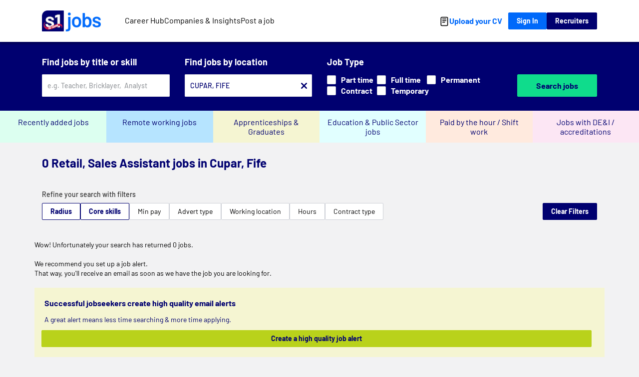

--- FILE ---
content_type: text/css
request_url: https://www.s1jobs.com/assets/dist/css/search-results.css?1770076800
body_size: 17061
content:
a,abbr,acronym,address,applet,article,aside,audio,b,big,blockquote,body,canvas,caption,center,cite,code,dd,del,details,dfn,div,dl,dt,em,embed,fieldset,figcaption,figure,footer,form,h1,h2,h3,h4,h5,h6,header,hgroup,html,i,iframe,img,ins,kbd,label,legend,li,mark,menu,nav,object,ol,output,p,pre,q,ruby,s,samp,section,small,span,strike,strong,sub,summary,sup,table,tbody,td,tfoot,th,thead,time,tr,tt,u,ul,var,video{border:0;font-size:100%;font:inherit;margin:0;padding:0;vertical-align:baseline}article,aside,details,figcaption,figure,footer,header,hgroup,menu,nav,section{display:block}body{line-height:1}ol,ul{list-style:none}blockquote,q{quotes:none}blockquote:after,blockquote:before,q:after,q:before{content:"";content:none}table{border-collapse:collapse;border-spacing:0}@-ms-viewport{width:device-width}.visible-lg,.visible-lg-block,.visible-lg-inline,.visible-lg-inline-block,.visible-md,.visible-md-block,.visible-md-inline,.visible-md-inline-block,.visible-sm,.visible-sm-block,.visible-sm-inline,.visible-sm-inline-block,.visible-xs,.visible-xs-block,.visible-xs-inline,.visible-xs-inline-block{display:none!important}@media (max-width:767px){.visible-xs{display:block!important}table.visible-xs{display:table}tr.visible-xs{display:table-row!important}td.visible-xs,th.visible-xs{display:table-cell!important}.visible-xs-block{display:block!important}.visible-xs-inline{display:inline!important}.visible-xs-inline-block{display:inline-block!important}}@media (min-width:768px) and (max-width:991px){.visible-sm{display:block!important}table.visible-sm{display:table}tr.visible-sm{display:table-row!important}td.visible-sm,th.visible-sm{display:table-cell!important}.visible-sm-block{display:block!important}.visible-sm-inline{display:inline!important}.visible-sm-inline-block{display:inline-block!important}}@media (min-width:992px) and (max-width:1199px){.visible-md{display:block!important}table.visible-md{display:table}tr.visible-md{display:table-row!important}td.visible-md,th.visible-md{display:table-cell!important}.visible-md-block{display:block!important}.visible-md-inline{display:inline!important}.visible-md-inline-block{display:inline-block!important}}@media (min-width:1200px){.visible-lg{display:block!important}table.visible-lg{display:table}tr.visible-lg{display:table-row!important}td.visible-lg,th.visible-lg{display:table-cell!important}.visible-lg-block{display:block!important}.visible-lg-inline{display:inline!important}.visible-lg-inline-block{display:inline-block!important}}@media (max-width:767px){.hidden-xs{display:none!important}}@media (min-width:768px) and (max-width:991px){.hidden-sm{display:none!important}}@media (min-width:992px) and (max-width:1199px){.hidden-md{display:none!important}}@media (min-width:1200px){.hidden-lg{display:none!important}}.visible-print{display:none!important}@media print{.visible-print{display:block!important}table.visible-print{display:table}tr.visible-print{display:table-row!important}td.visible-print,th.visible-print{display:table-cell!important}}.visible-print-block{display:none!important}@media print{.visible-print-block{display:block!important}}.visible-print-inline{display:none!important}@media print{.visible-print-inline{display:inline!important}}.visible-print-inline-block{display:none!important}@media print{.visible-print-inline-block{display:inline-block!important}.hidden-print{display:none!important}}.container{margin-left:auto;margin-right:auto;padding-left:15px;padding-right:15px}@media (min-width:768px){.container{width:750px}}@media (min-width:992px){.container{width:970px}}@media (min-width:1200px){.container{width:1170px}}.container-fluid{margin-left:auto;margin-right:auto;padding-left:15px;padding-right:15px}.row{margin-left:-15px;margin-right:-15px}.col,.col-lg-1,.col-lg-10,.col-lg-11,.col-lg-12,.col-lg-2,.col-lg-3,.col-lg-4,.col-lg-5,.col-lg-6,.col-lg-7,.col-lg-8,.col-lg-9,.col-md-1,.col-md-10,.col-md-11,.col-md-12,.col-md-2,.col-md-3,.col-md-4,.col-md-5,.col-md-6,.col-md-7,.col-md-8,.col-md-9,.col-sm-1,.col-sm-10,.col-sm-11,.col-sm-12,.col-sm-2,.col-sm-3,.col-sm-4,.col-sm-5,.col-sm-6,.col-sm-7,.col-sm-8,.col-sm-9,.col-xs-1,.col-xs-10,.col-xs-11,.col-xs-12,.col-xs-2,.col-xs-3,.col-xs-4,.col-xs-5,.col-xs-6,.col-xs-7,.col-xs-8,.col-xs-9{min-height:1px;padding-left:15px;padding-right:15px;position:relative}.col,.col-xs-1,.col-xs-10,.col-xs-11,.col-xs-12,.col-xs-2,.col-xs-3,.col-xs-4,.col-xs-5,.col-xs-6,.col-xs-7,.col-xs-8,.col-xs-9{float:left}.col-xs-12{width:100%}.col-xs-11{width:91.66666667%}.col-xs-10{width:83.33333333%}.col-xs-9{width:75%}.col-xs-8{width:66.66666667%}.col-xs-7{width:58.33333333%}.col-xs-6{width:50%}.col-xs-5{width:41.66666667%}.col-xs-4{width:33.33333333%}.col-xs-3{width:25%}.col-xs-2{width:16.66666667%}.col-xs-1{width:8.33333333%}.col-xs-pull-12{right:100%}.col-xs-pull-11{right:91.66666667%}.col-xs-pull-10{right:83.33333333%}.col-xs-pull-9{right:75%}.col-xs-pull-8{right:66.66666667%}.col-xs-pull-7{right:58.33333333%}.col-xs-pull-6{right:50%}.col-xs-pull-5{right:41.66666667%}.col-xs-pull-4{right:33.33333333%}.col-xs-pull-3{right:25%}.col-xs-pull-2{right:16.66666667%}.col-xs-pull-1{right:8.33333333%}.col-xs-pull-0{right:auto}.col-xs-push-12{left:100%}.col-xs-push-11{left:91.66666667%}.col-xs-push-10{left:83.33333333%}.col-xs-push-9{left:75%}.col-xs-push-8{left:66.66666667%}.col-xs-push-7{left:58.33333333%}.col-xs-push-6{left:50%}.col-xs-push-5{left:41.66666667%}.col-xs-push-4{left:33.33333333%}.col-xs-push-3{left:25%}.col-xs-push-2{left:16.66666667%}.col-xs-push-1{left:8.33333333%}.col-xs-push-0{left:auto}.col-xs-offset-12{margin-left:100%}.col-xs-offset-11{margin-left:91.66666667%}.col-xs-offset-10{margin-left:83.33333333%}.col-xs-offset-9{margin-left:75%}.col-xs-offset-8{margin-left:66.66666667%}.col-xs-offset-7{margin-left:58.33333333%}.col-xs-offset-6{margin-left:50%}.col-xs-offset-5{margin-left:41.66666667%}.col-xs-offset-4{margin-left:33.33333333%}.col-xs-offset-3{margin-left:25%}.col-xs-offset-2{margin-left:16.66666667%}.col-xs-offset-1{margin-left:8.33333333%}.col-xs-offset-0{margin-left:0}@media (min-width:768px){.col,.col-sm-1,.col-sm-10,.col-sm-11,.col-sm-12,.col-sm-2,.col-sm-3,.col-sm-4,.col-sm-5,.col-sm-6,.col-sm-7,.col-sm-8,.col-sm-9{float:left}.col-sm-12{width:100%}.col-sm-11{width:91.66666667%}.col-sm-10{width:83.33333333%}.col-sm-9{width:75%}.col-sm-8{width:66.66666667%}.col-sm-7{width:58.33333333%}.col-sm-6{width:50%}.col-sm-5{width:41.66666667%}.col-sm-4{width:33.33333333%}.col-sm-3{width:25%}.col-sm-2{width:16.66666667%}.col-sm-1{width:8.33333333%}.col-sm-pull-12{right:100%}.col-sm-pull-11{right:91.66666667%}.col-sm-pull-10{right:83.33333333%}.col-sm-pull-9{right:75%}.col-sm-pull-8{right:66.66666667%}.col-sm-pull-7{right:58.33333333%}.col-sm-pull-6{right:50%}.col-sm-pull-5{right:41.66666667%}.col-sm-pull-4{right:33.33333333%}.col-sm-pull-3{right:25%}.col-sm-pull-2{right:16.66666667%}.col-sm-pull-1{right:8.33333333%}.col-sm-pull-0{right:auto}.col-sm-push-12{left:100%}.col-sm-push-11{left:91.66666667%}.col-sm-push-10{left:83.33333333%}.col-sm-push-9{left:75%}.col-sm-push-8{left:66.66666667%}.col-sm-push-7{left:58.33333333%}.col-sm-push-6{left:50%}.col-sm-push-5{left:41.66666667%}.col-sm-push-4{left:33.33333333%}.col-sm-push-3{left:25%}.col-sm-push-2{left:16.66666667%}.col-sm-push-1{left:8.33333333%}.col-sm-push-0{left:auto}.col-sm-offset-12{margin-left:100%}.col-sm-offset-11{margin-left:91.66666667%}.col-sm-offset-10{margin-left:83.33333333%}.col-sm-offset-9{margin-left:75%}.col-sm-offset-8{margin-left:66.66666667%}.col-sm-offset-7{margin-left:58.33333333%}.col-sm-offset-6{margin-left:50%}.col-sm-offset-5{margin-left:41.66666667%}.col-sm-offset-4{margin-left:33.33333333%}.col-sm-offset-3{margin-left:25%}.col-sm-offset-2{margin-left:16.66666667%}.col-sm-offset-1{margin-left:8.33333333%}.col-sm-offset-0{margin-left:0}}@media (min-width:992px){.col,.col-md-1,.col-md-10,.col-md-11,.col-md-12,.col-md-2,.col-md-3,.col-md-4,.col-md-5,.col-md-6,.col-md-7,.col-md-8,.col-md-9{float:left}.col-md-12{width:100%}.col-md-11{width:91.66666667%}.col-md-10{width:83.33333333%}.col-md-9{width:75%}.col-md-8{width:66.66666667%}.col-md-7{width:58.33333333%}.col-md-6{width:50%}.col-md-5{width:41.66666667%}.col-md-4{width:33.33333333%}.col-md-3{width:25%}.col-md-2{width:16.66666667%}.col-md-1{width:8.33333333%}.col-md-pull-12{right:100%}.col-md-pull-11{right:91.66666667%}.col-md-pull-10{right:83.33333333%}.col-md-pull-9{right:75%}.col-md-pull-8{right:66.66666667%}.col-md-pull-7{right:58.33333333%}.col-md-pull-6{right:50%}.col-md-pull-5{right:41.66666667%}.col-md-pull-4{right:33.33333333%}.col-md-pull-3{right:25%}.col-md-pull-2{right:16.66666667%}.col-md-pull-1{right:8.33333333%}.col-md-pull-0{right:auto}.col-md-push-12{left:100%}.col-md-push-11{left:91.66666667%}.col-md-push-10{left:83.33333333%}.col-md-push-9{left:75%}.col-md-push-8{left:66.66666667%}.col-md-push-7{left:58.33333333%}.col-md-push-6{left:50%}.col-md-push-5{left:41.66666667%}.col-md-push-4{left:33.33333333%}.col-md-push-3{left:25%}.col-md-push-2{left:16.66666667%}.col-md-push-1{left:8.33333333%}.col-md-push-0{left:auto}.col-md-offset-12{margin-left:100%}.col-md-offset-11{margin-left:91.66666667%}.col-md-offset-10{margin-left:83.33333333%}.col-md-offset-9{margin-left:75%}.col-md-offset-8{margin-left:66.66666667%}.col-md-offset-7{margin-left:58.33333333%}.col-md-offset-6{margin-left:50%}.col-md-offset-5{margin-left:41.66666667%}.col-md-offset-4{margin-left:33.33333333%}.col-md-offset-3{margin-left:25%}.col-md-offset-2{margin-left:16.66666667%}.col-md-offset-1{margin-left:8.33333333%}.col-md-offset-0{margin-left:0}}@media (min-width:1200px){.col,.col-lg-1,.col-lg-10,.col-lg-11,.col-lg-12,.col-lg-2,.col-lg-3,.col-lg-4,.col-lg-5,.col-lg-6,.col-lg-7,.col-lg-8,.col-lg-9{float:left}.col-lg-12{width:100%}.col-lg-11{width:91.66666667%}.col-lg-10{width:83.33333333%}.col-lg-9{width:75%}.col-lg-8{width:66.66666667%}.col-lg-7{width:58.33333333%}.col-lg-6{width:50%}.col-lg-5{width:41.66666667%}.col-lg-4{width:33.33333333%}.col-lg-3{width:25%}.col-lg-2{width:16.66666667%}.col-lg-1{width:8.33333333%}.col-lg-pull-12{right:100%}.col-lg-pull-11{right:91.66666667%}.col-lg-pull-10{right:83.33333333%}.col-lg-pull-9{right:75%}.col-lg-pull-8{right:66.66666667%}.col-lg-pull-7{right:58.33333333%}.col-lg-pull-6{right:50%}.col-lg-pull-5{right:41.66666667%}.col-lg-pull-4{right:33.33333333%}.col-lg-pull-3{right:25%}.col-lg-pull-2{right:16.66666667%}.col-lg-pull-1{right:8.33333333%}.col-lg-pull-0{right:auto}.col-lg-push-12{left:100%}.col-lg-push-11{left:91.66666667%}.col-lg-push-10{left:83.33333333%}.col-lg-push-9{left:75%}.col-lg-push-8{left:66.66666667%}.col-lg-push-7{left:58.33333333%}.col-lg-push-6{left:50%}.col-lg-push-5{left:41.66666667%}.col-lg-push-4{left:33.33333333%}.col-lg-push-3{left:25%}.col-lg-push-2{left:16.66666667%}.col-lg-push-1{left:8.33333333%}.col-lg-push-0{left:auto}.col-lg-offset-12{margin-left:100%}.col-lg-offset-11{margin-left:91.66666667%}.col-lg-offset-10{margin-left:83.33333333%}.col-lg-offset-9{margin-left:75%}.col-lg-offset-8{margin-left:66.66666667%}.col-lg-offset-7{margin-left:58.33333333%}.col-lg-offset-6{margin-left:50%}.col-lg-offset-5{margin-left:41.66666667%}.col-lg-offset-4{margin-left:33.33333333%}.col-lg-offset-3{margin-left:25%}.col-lg-offset-2{margin-left:16.66666667%}.col-lg-offset-1{margin-left:8.33333333%}.col-lg-offset-0{margin-left:0}}.clearfix,.clearfix:after,.clearfix:before,.container-fluid:after,.container-fluid:before,.container:after,.container:before,.row:after,.row:before{content:" ";display:table}.clearfix:after,.container-fluid:after,.container:after,.row:after{clear:both}.center-block{display:block;margin-left:auto;margin-right:auto}.pull-right{float:right!important}.pull-left{float:left!important}*,:after,:before{-webkit-box-sizing:border-box;box-sizing:border-box}@font-face{font-display:swap;font-family:Barlow;font-weight:700;src:url(/assets/fonts/Barlow-Bold.ttf) format("truetype")}@font-face{font-display:swap;font-family:Barlow;font-weight:500;src:url(/assets/fonts/Barlow-Medium.ttf) format("truetype")}@font-face{font-display:swap;font-family:Barlow;font-weight:400;src:url(/assets/fonts/Barlow-Regular.ttf) format("truetype")}.bold{font-weight:700}.title{font-size:1.5rem;margin-bottom:25px}.brandTitle{color:#000070;font-size:3rem;font-weight:700}h1,h2,h3,h4,h5,h6{font-family:Barlow,sans-serif}.h1,h1{font-size:1.25rem}.h2,h2{font-size:1.125rem}.h3,h3{font-size:1rem}.h4,h4{font-size:.875rem}.h5,h5{font-size:.8125rem}.h6,h6{font-size:.75rem}.p,p{font-size:.875rem}.p--smallText,p--smallText{font-size:.8125rem}.link,a{color:#000070;font-size:.875rem}.link--darkBlue,a--darkBlue{color:#000070;text-decoration:none}.link--raspberry,a--raspberry{color:#ce1e50;text-decoration:none}.link:link,.link:visited,a:link,a:visited{text-decoration:none}.link:active,.link:focus,.link:hover,a:active,a:focus,a:hover{text-decoration:underline}.label,label{font-size:.875rem}.small,small{font-size:.75rem}.small--xsmallText,small--xsmallText{font-size:.625rem}.small-title{color:#000070;font-size:1rem;font-weight:700;line-height:1.2rem;margin-bottom:20px}.job-title,.job-title a{color:#333;cursor:pointer;font-size:1.25rem;font-weight:700;line-height:1.5rem;text-decoration:none}.job-salary{color:#333;font-size:1rem;font-weight:700;line-height:1.2rem}.job-location-company{color:#333;font-size:.875rem;line-height:1.05rem}html{font-size:1rem}body{-webkit-box-orient:vertical;-webkit-box-direction:normal;background-color:#f2f2f3;-webkit-box-sizing:border-box;box-sizing:border-box;color:#000;display:-webkit-box;display:-ms-flexbox;display:flex;-ms-flex-direction:column;flex-direction:column;font-family:Barlow,sans-serif;font-size:16px;font-size:1rem;font-weight:400;line-height:1.4;min-height:100vh}body.shadow{height:100%;overflow:hidden;position:relative}body.shadow:after{background:rgba(51,51,51,.5);bottom:0;content:"";left:0;position:fixed;right:0;top:0;z-index:18}@media (min-width:991px){body.shadow:after{z-index:30}}.container{-webkit-box-sizing:border-box;box-sizing:border-box;margin:0 auto;padding:0 15px;width:100%}@media (min-width:1199px){.container{max-width:100%;width:1142px}}.header .container{min-height:74px}@media (min-width:991px){.header .container{min-height:80px}}.container{position:relative}.main{margin:20px 0}@media (min-width:1199px){.main{margin:48px 0}}.main--noBottomMarg{margin:20px 0 0}@media (min-width:1199px){.main--noBottomMarg{margin:48px 0 0}}img{height:auto;max-width:100%}.visually-hidden{clip:rect(0,0,0,0);border:0;height:1px;margin:-1px;overflow:hidden;padding:0;position:absolute;width:1px}.hidden{display:none!important}.noScroll{overflow:hidden!important}@media (max-width:991px){.noPadMob{padding:0}.noMargMob{margin:0}}.newspaperLogo{height:auto;max-width:200px}.mt-0{margin-top:0!important}.mt-4{margin-top:4px!important}.mt-8{margin-top:8px!important}.mt-12{margin-top:12px!important}.mt-16{margin-top:16px!important}.mt-20{margin-top:20px!important}.mt-24{margin-top:24px!important}.mt-25{margin-top:25px!important}.mt-28{margin-top:28px!important}.mt-36{margin-top:36px!important}.mt-48{margin-top:48px!important}.mb-0{margin-bottom:0!important}.mb-2{margin-bottom:2px!important}.mb-4{margin-bottom:4px!important}.mb-8{margin-bottom:8px!important}.mb-12{margin-bottom:12px!important}.mb-16{margin-bottom:16px!important}.mb-20{margin-bottom:20px!important}.mb-24{margin-bottom:24px!important}.mb-25{margin-bottom:25px!important}.mb-28{margin-bottom:28px!important}.mb-36{margin-bottom:36px!important}.mb-48{margin-bottom:48px!important}.mr-0{margin-right:0!important}.mr-4{margin-right:4px!important}.mr-8{margin-right:8px!important}.mr-12{margin-right:12px!important}.mr-16{margin-right:16px!important}.mr-20{margin-right:20px!important}.mr-28{margin-right:28px!important}.ml-0{margin-left:0!important}.ml-4{margin-left:4px!important}.ml-8{margin-left:8px!important}.ml-12{margin-left:12px!important}.ml-16{margin-left:16px!important}.ml-20{margin-left:20px!important}.ml-28{margin-left:28px!important}.my-0{margin-bottom:0!important;margin-top:0!important}.my-4{margin-bottom:4px!important;margin-top:4px!important}.my-8{margin-bottom:8px!important;margin-top:8px!important}.my-10{margin-bottom:10px!important;margin-top:10px!important}.my-12{margin-bottom:12px!important;margin-top:12px!important}.my-16{margin-bottom:16px!important;margin-top:16px!important}.my-20{margin-bottom:20px!important;margin-top:20px!important}.my-24{margin-bottom:24px!important;margin-top:24px!important}.my-25{margin-bottom:25px!important;margin-top:25px!important}.my-28{margin-bottom:28px!important;margin-top:28px!important}.mx-0{margin-left:0!important;margin-right:0!important}.mx-4{margin-left:4px!important;margin-right:4px!important}.mx-8{margin-left:8px!important;margin-right:8px!important}.mx-12{margin-left:12px!important;margin-right:12px!important}.mx-16{margin-left:16px!important;margin-right:16px!important}.mx-20{margin-left:20px!important;margin-right:20px!important}.mx-28{margin-left:28px!important;margin-right:28px!important}.pt-0{padding-top:0!important}.pt-4{padding-top:4px!important}.pt-8{padding-top:8px!important}.pt-12{padding-top:12px!important}.pt-16{padding-top:16px!important}.pt-20{padding-top:20px!important}.pt-28{padding-top:28px!important}.pb-0{padding-bottom:0!important}.pb-4{padding-bottom:4px!important}.pb-8{padding-bottom:8px!important}.pb-10{padding-bottom:10px!important}.pb-12{padding-bottom:12px!important}.pb-16{padding-bottom:16px!important}.pb-20{padding-bottom:20px!important}.pb-25{padding-bottom:25px!important}.pb-28{padding-bottom:28px!important}.pb-36{padding-bottom:36px!important}.pr-0{padding-right:0!important}.pr-4{padding-right:4px!important}.pr-8{padding-right:8px!important}.pr-12{padding-right:12px!important}.pr-16{padding-right:16px!important}.pr-20{padding-right:20px!important}.pr-28{padding-right:28px!important}.pr-36{padding-right:36px!important}.pl-0{padding-left:0!important}.pl-4{padding-left:4px!important}.pl-8{padding-left:8px!important}.pl-12{padding-left:12px!important}.pl-16{padding-left:16px!important}.pl-20{padding-left:20px!important}.pl-28{padding-left:28px!important}.p-28{padding:28px!important}.py-0{padding-bottom:0!important;padding-top:0!important}.py-4{padding-bottom:4px!important;padding-top:4px!important}.py-8{padding-bottom:8px!important;padding-top:8px!important}.py-12{padding-bottom:12px!important;padding-top:12px!important}.py-16{padding-bottom:16px!important;padding-top:16px!important}.py-20{padding-bottom:20px!important;padding-top:20px!important}.py-28{padding-bottom:28px!important;padding-top:28px!important}.px-0{padding-left:0!important;padding-right:0!important}.px-4{padding-left:4px!important;padding-right:4px!important}.px-8{padding-left:8px!important;padding-right:8px!important}.px-12{padding-left:12px!important;padding-right:12px!important}.px-16{padding-left:16px!important;padding-right:16px!important}.px-20{padding-left:20px!important;padding-right:20px!important}.px-25{padding-left:25px!important;padding-right:25px!important}.px-28{padding-left:28px!important;padding-right:28px!important}.px-40{padding-left:40px!important;padding-right:40px!important}.text-center{text-align:center}hr{border:none;border-bottom:1px solid #e6e6e9}.no-gutters{margin-left:0;margin-right:0}.border-bottom{border-bottom:1px solid #e6e6e9}.text-xs-left{text-align:left!important}.text-xs-right{text-align:right!important}.text-xs-center{text-align:center!important}.text-xs-justify{text-align:justify!important}@media (min-width:376px){.text-sm-left{text-align:left!important}.text-sm-right{text-align:right!important}.text-sm-center{text-align:center!important}.text-sm-justify{text-align:justify!important}}@media (min-width:992px){.text-md-left{text-align:left!important}.text-md-right{text-align:right!important}.text-md-center{text-align:center!important}.text-md-justify{text-align:justify!important}}@media (min-width:1200px){.text-lg-left{text-align:left!important}.text-lg-right{text-align:right!important}.text-lg-center{text-align:center!important}.text-lg-justify{text-align:justify!important}}@-webkit-keyframes slideInLeft{0%{left:-100%}to{left:0}}@keyframes slideInLeft{0%{left:-100%}to{left:0}}@-webkit-keyframes fadeInOpacity{0%{opacity:0}to{opacity:1}}@keyframes fadeInOpacity{0%{opacity:0}to{opacity:1}}.btn{-webkit-appearance:none;-moz-appearance:none;appearance:none;background:#000070;border:1px solid transparent;border-radius:2px;-webkit-box-sizing:border-box;box-sizing:border-box;color:#fff;cursor:pointer;display:inline-block;font-family:Barlow,sans-serif;font-size:.875rem;font-weight:700;gap:8px;line-height:1;padding:9px 16px;text-align:center;-webkit-transition:opacity .2s linear;transition:opacity .2s linear}.btn,.btn:hover{text-decoration:none}.btn--fontRegular{font-weight:400}.btn--alert{background:#fff;border:1px solid #9d0d13;color:#9d0d13}.btn--alert.btn--icon:focus,.btn--alert.btn--icon:hover,.btn--alert:focus,.btn--alert:hover{opacity:.5}.btn--raspberry{background:#ce1e50;border:1px solid #ce1e50}.btn--raspberry.btn--icon:focus,.btn--raspberry.btn--icon:hover,.btn--raspberry:focus,.btn--raspberry:hover{opacity:.5}.btn--lightBlue{background:#0069fa;border:1px solid #0069fa}.btn--lightBlue.btn--icon:focus,.btn--lightBlue.btn--icon:hover,.btn--lightBlue:focus,.btn--lightBlue:hover{color:#fff;opacity:.5}.btn--darkBlue{background:#000070;border:1px solid #000070}.btn--darkBlue.btn--icon:focus,.btn--darkBlue.btn--icon:hover,.btn--darkBlue:focus,.btn--darkBlue:hover{opacity:.5}.btn--darkBlueOutline{background:#fff;border:1px solid #000070;color:#000070}.btn--darkBlueOutline.btn--icon:focus,.btn--darkBlueOutline.btn--icon:hover,.btn--darkBlueOutline:focus,.btn--darkBlueOutline:hover{opacity:.5}.btn-greyOutline{background:transparent;border:1px solid #333;color:#333}.btn-greyOutline.btn--icon:focus,.btn-greyOutline.btn--icon:hover,.btn-greyOutline:focus,.btn-greyOutline:hover{opacity:.5}.btn--white{background:#fff;border:1px solid #fff;color:#000070}.btn--white.btn--icon:focus,.btn--white.btn--icon:hover,.btn--white:focus,.btn--white:hover{opacity:.5}.btn--ctaOrange{background:#f29352;border:1px solid #f29352;color:#000070}.btn--ctaOrange.btn--icon:focus,.btn--ctaOrange.btn--icon:hover,.btn--ctaOrange:focus,.btn--ctaOrange:hover{opacity:.5}.btn--ctaLightOrange{background:#ffa200;border:1px solid #ffa200;color:#000070}.btn--ctaLightOrange:focus,.btn--ctaLightOrange:hover{opacity:.5}.btn--limeGreen{background:#b9d21b}.btn--limeGreen.btn--icon:focus,.btn--limeGreen.btn--icon:hover,.btn--limeGreen:focus,.btn--limeGreen:hover{opacity:.5}.btn--green{background-color:#0fdc8c;border:1px solid #0fdc8c;color:#000070}.btn--green.btn--icon:focus,.btn--green.btn--icon:hover,.btn--green:focus,.btn--green:hover{opacity:.5}.btn--limeGreen{background-color:#b9d21b;border:1px solid #b9d21b;color:#000070}.btn--outline{background-color:#fff;border:1px solid #595959;color:#595959}.btn--searchFacetOutline{background-color:#fff;border:1px solid #cccfd6;color:#000}.btn--searchFacetOutline:focus,.btn--searchFacetOutline:hover{background-color:#fff;border:1px solid #cccfd6;color:#000;outline:none!important}.btn--large{font-size:.875rem;padding:15.5px 16px}.btn--block{-webkit-box-pack:center;-ms-flex-pack:center;-webkit-box-align:center;-ms-flex-align:center;align-items:center;justify-content:center;width:100%}.btn--block,.btn--icon{display:-webkit-box;display:-ms-flexbox;display:flex}.btn--icon{gap:8px}.btn:focus{outline:1px solid #000070}.btn--disabled,.btn:disabled{cursor:not-allowed}.btn--disabled,.btn--disabled:focus,.btn--disabled:hover,.btn:disabled,.btn:disabled:focus,.btn:disabled:hover{background:#fff;border-color:#cccfd6;color:#cccfd6}.btn--apply.btn--lightBlue path,.btn--apply.btn--raspberry path,.btn--fastApply.btn--lightBlue path,.btn--fastApply.btn--raspberry path{fill:#fff}.btn--apply:disabled path,.btn--fastApply:disabled path{fill:#cccfd6}@media (min-width:991px){.socialShare{-webkit-box-orient:vertical;-webkit-box-direction:normal;-ms-flex-direction:column;flex-direction:column}}.socialShare .socialText{margin-right:12px}.socialShare ul{-webkit-box-align:center;-ms-flex-align:center;-webkit-box-pack:center;-ms-flex-pack:center;align-items:center;display:-webkit-box;display:-ms-flexbox;display:flex;-ms-flex-wrap:wrap;flex-wrap:wrap;gap:10px;justify-content:center;margin:0;padding:0}@media (min-width:1199px){.socialShare ul{-webkit-box-align:center;-ms-flex-align:center;-webkit-box-pack:start;-ms-flex-pack:start;align-items:center;display:-webkit-box;display:-ms-flexbox;display:flex;-ms-flex-wrap:wrap;flex-wrap:wrap;justify-content:start}}.socialShare__item{cursor:pointer;font-family:Barlow,sans-serif;font-size:.875rem;font-weight:400;list-style:none}.socialShare__item img{height:30px;width:30px}.not-saved{content:url(/assets/images/icons/save-job.svg);cursor:pointer}.saved{content:url(/assets/images/icons/saved-job.svg)}.card{background:#fff}.formItem{-webkit-box-orient:vertical;display:-webkit-box;display:-ms-flexbox;display:flex;-ms-flex-direction:column;flex-direction:column;margin-bottom:20px}.formItem,.formItem--inline{-webkit-box-direction:normal;-ms-flex-wrap:wrap;flex-wrap:wrap}.formItem--inline{-webkit-box-orient:horizontal;display:-webkit-inline-box;display:-ms-inline-flexbox;display:inline-flex;-ms-flex-direction:row;flex-direction:row;margin-right:24px}.formItem--fullWidth,.input{width:100%}.input{-webkit-appearance:none;-moz-appearance:none;appearance:none;background:#fff;border:1px solid #e6e6e9;border-radius:2px;-webkit-box-sizing:border-box;box-sizing:border-box;color:#000;font-family:Barlow,sans-serif;font-size:.875rem;font-weight:400;height:36px;line-height:1.05rem;outline:none;padding:8px 10px}.input::-webkit-input-placeholder{color:#9da0a4}.input::-moz-placeholder{color:#9da0a4}.input::-ms-input-placeholder{color:#9da0a4}.input::placeholder{color:#9da0a4}.input:focus{border:1px solid #000070}.input--error{border:1px solid #9d0d13}.input--large{color:#000070;font-weight:500;height:45px}textarea.input{height:136px;padding:10px}.selectWrapper{position:relative}.selectWrapper:after{background:url(/assets/images/icons/select-chevron.svg) no-repeat;content:"";height:5px;position:absolute;right:10px;top:50%;-webkit-transform:translateY(-50%);transform:translateY(-50%);width:9px}.label{color:#333;display:inline-block;font-family:Barlow,sans-serif;font-size:.875rem;font-weight:500;line-height:1.4;margin-bottom:4px}.label--largeFont{font-size:1rem}.label--searchHeaderLabel{color:#fff;font-size:1.125rem;font-weight:700;margin-bottom:12px}.label--searchHeaderLabelSmall{color:#fff;font-size:1rem;font-weight:700}.label--popupLabel{color:#000070;font-size:1rem;font-weight:700}.label--labelWhite{color:#fff}.label--title{font-size:1.125rem;line-height:1.35rem;margin-bottom:12px}.errorInput{color:#9d0d13;display:block;font-family:Barlow,sans-serif;font-size:.875rem;font-weight:400;line-height:1.4;margin-top:4px}.errorInput a{color:#9d0d13;text-decoration:underline}.checkbox{cursor:pointer;display:-webkit-inline-box;display:-ms-inline-flexbox;display:inline-flex;font-family:Barlow,sans-serif}.checkbox,.checkbox__inputBox{-webkit-box-align:center;-ms-flex-align:center;align-items:center}.checkbox__inputBox{-webkit-box-pack:center;-ms-flex-pack:center;-ms-flex-negative:0;background-color:#fff;border:1px solid #cccfd6;border-radius:2px;display:-webkit-box;display:-ms-flexbox;display:flex;flex-shrink:0;height:18px;justify-content:center;margin-right:10px;-webkit-transition:background-color .15s,border-color .15s;transition:background-color .15s,border-color .15s;width:18px}.checkbox__inputBox:after{content:url(/assets/images/icons/tick-2.svg);-webkit-transition:.15s;transition:.15s}.checkbox__inputBox--large{height:22px;width:22px}.checkbox__inputBox--large:after{content:url(/assets/images/icons/tick-large.svg);position:relative;top:2px;-webkit-transition:.15s;transition:.15s}.checkbox__input{display:none}.checkbox__input:checked+.checkbox__inputBox{background-color:#188ae2;border-color:#188ae2}.checkbox__input:disabled+.checkbox__inputBox{background-color:#cccfd6;border-color:#cccfd6;cursor:not-allowed}.radio{cursor:pointer;display:-webkit-inline-box;display:-ms-inline-flexbox;display:inline-flex;font-family:Barlow,sans-serif}.radio,.radio__inputBtn{-webkit-box-align:center;-ms-flex-align:center;align-items:center}.radio__inputBtn{-webkit-box-pack:center;-ms-flex-pack:center;background-color:#fff;border:1px solid #cccfd6;border-radius:50%;display:-webkit-box;display:-ms-flexbox;display:flex;height:18px;justify-content:center;margin-right:10px;position:relative;-webkit-transition:background-color .15s,border-color .15s;transition:background-color .15s,border-color .15s;width:18px}.radio__inputBtn:after{content:url(/assets/images/icons/ellipse-2.svg);left:50%;position:absolute;top:44%;-webkit-transform:translate(-50%,-50%);transform:translate(-50%,-50%);-webkit-transition:.15s;transition:.15s}.radio__inputBtn--large{height:22px;width:22px}.radio__inputBtn--large:after{content:url(/assets/images/icons/ellipse-large.svg);left:50%;position:absolute;top:calc(50% - 1px);-webkit-transform:translate(-50%,-50%);transform:translate(-50%,-50%);-webkit-transition:.15s;transition:.15s}.radio:only-child,.radio__inputBtn:first-child{margin-left:0}.radio:not(:first-child){margin-left:10px}.radio__input{display:none}.radio__input:checked+.radio__inputBtn{background-color:#188ae2;border-color:#188ae2}.radio__input:disabled+.radio__inputBtn{background-color:#cccfd6;border-color:#cccfd6;cursor:not-allowed}.tooltip{-webkit-box-align:center;-ms-flex-align:center;-webkit-box-pack:center;-ms-flex-pack:center;align-items:center;background-color:#188ae2;border-radius:50%;display:-webkit-box;display:-ms-flexbox;display:flex;height:16px;justify-content:center;width:16px}.tooltip:after{content:url(/assets/images/icons/question.svg);position:relative;right:1px;top:-2px}.toggle{cursor:pointer}.toggle,.toggle__switchBg{border-radius:9px;display:inline-block;height:18px;width:38px}.toggle__switchBg{background-color:#cccfd6;position:relative;-webkit-transition:background .2s;transition:background .2s}.toggle__switchBg:after{background-color:#fff;border-radius:50%;content:"";height:16px;left:1px;position:absolute;top:1px;-webkit-transition:-webkit-transform .3s;transition:-webkit-transform .3s;transition:transform .3s;transition:transform .3s,-webkit-transform .3s;width:16px}.toggle__switchBg--disabled{background-color:#188ae2;cursor:not-allowed;opacity:50%}.toggle__input{display:none}.toggle__input:checked+.toggle__switchBg{background-color:#188ae2;border-radius:9px;height:18px;position:relative;-webkit-transition:.2s;transition:.2s;width:38px}.toggle__input:checked+.toggle__switchBg:after{-webkit-transform:translateX(20px);transform:translateX(20px)}.range-slider__information{-webkit-box-align:center;-ms-flex-align:center;-webkit-box-pack:justify;-ms-flex-pack:justify;align-items:center;display:-webkit-box;display:-ms-flexbox;display:flex;justify-content:space-between}.range-slider input[type=range]{-webkit-appearance:none;background-color:#000070;border:none;border-radius:10px;height:3px;width:100%}.range-slider input[type=range]::-webkit-slider-thumb{-webkit-appearance:none;appearance:none;background:#fff;border:2px solid #595959;border-radius:50%;cursor:pointer;height:20px;width:18px}.steps{-webkit-box-orient:horizontal;-webkit-box-direction:normal;-webkit-box-align:center;-ms-flex-align:center;-webkit-box-pack:justify;-ms-flex-pack:justify;align-items:center;display:-webkit-box;display:-ms-flexbox;display:flex;-ms-flex-direction:row;flex-direction:row;justify-content:space-between;list-style:none;margin:0 0 20px;padding:0;position:relative;width:100%}.steps :before{background-color:#9da0a4;content:"";height:2px;left:0;position:absolute;right:0;top:50%;z-index:-1}.steps .step{-webkit-box-align:center;-ms-flex-align:center;-webkit-box-pack:center;-ms-flex-pack:center;align-items:center;background-color:#fff;border-radius:50%;color:#000070;display:-webkit-box;display:-ms-flexbox;display:flex;font-size:.875rem;font-weight:700;height:30px;justify-content:center;padding:10px;width:30px}.steps .step--complete{background-color:#000070;border:2px solid #000070;content:url(/assets/images/icons/step-complete.svg);padding:6px 4px}.steps .step--active{background-color:#fff;border:2px solid #000070;color:#000070}.steps .step--disabled{background-color:#fff;border:2px solid #9da0a4;color:#9da0a4;cursor:not-allowed}#paging{overflow:hidden}.pagination,.pagination li{-webkit-box-align:center;-ms-flex-align:center;-webkit-box-pack:center;-ms-flex-pack:center;align-items:center;display:-webkit-box;display:-ms-flexbox;display:flex;justify-content:center}.pagination li{background-color:#fff;color:#595959;cursor:pointer;font-size:1rem;margin:5px;text-decoration:none}.pagination li:first-child{background:url(/assets/images/icons/chevron-left.svg) no-repeat 50%;background-color:#fff;text-indent:-99999px}.pagination li:first-child a{opacity:0}.pagination li:last-child{background:url(/assets/images/icons/chevron-right.svg) no-repeat 50%;background-color:#fff;text-indent:-99999px}.pagination li:last-child a{opacity:0}.pagination li a{-webkit-box-align:center;-ms-flex-align:center;-webkit-box-pack:center;-ms-flex-pack:center;align-items:center;background-position:50%;background-size:contain;cursor:pointer;display:-webkit-box;display:-ms-flexbox;display:flex;height:30px;justify-content:center;padding:10px;text-decoration:none;width:34px}.pagination li.active{border:1px solid #0069fa;color:#000070;font-weight:700}#hamburger{-webkit-appearance:none;-moz-appearance:none;appearance:none;background:none;border:none;cursor:pointer;display:-webkit-box;display:-ms-flexbox;display:flex;height:18px;-webkit-transform:rotate(0deg);transform:rotate(0deg);-webkit-transition:.5s ease-in-out;transition:.5s ease-in-out;width:24px}@media (min-width:991px){#hamburger{display:none}}#hamburger span{background:#000070;border-radius:9px;display:block;height:3px;left:0;opacity:1;position:absolute;-webkit-transform:rotate(0deg);transform:rotate(0deg);-webkit-transition:.25s ease-in-out;transition:.25s ease-in-out;width:100%}#hamburger span:first-child{top:0}#hamburger span:nth-child(2),#hamburger span:nth-child(3){top:7.5px}#hamburger span:nth-child(4){top:15px}#hamburger.open span:first-child{left:50%;top:7.5px;width:0}#hamburger.open span:nth-child(2){-webkit-transform:rotate(45deg);transform:rotate(45deg)}#hamburger.open span:nth-child(3){-webkit-transform:rotate(-45deg);transform:rotate(-45deg)}#hamburger.open span:nth-child(4){left:50%;top:7.5px;width:0}.navigation{background:#fff;-webkit-box-sizing:border-box;box-sizing:border-box;height:calc(100vh - 74px);left:-100%;position:fixed;top:74px;-webkit-transition:left .2s linear;transition:left .2s linear;width:100%;z-index:15}@media (min-width:991px){.navigation{-webkit-box-flex:1;-ms-flex-positive:1;background:transparent;flex-grow:1;height:auto;margin:0 20px;padding:0;position:static;width:auto;z-index:10}}@media (min-width:1199px){.navigation{margin:0 auto}}.navigation__item{display:block;font-size:.875rem;min-height:44px;padding:20px}.navigation__item a{color:#000;cursor:pointer;display:inline-block;font-size:1rem;font-weight:400;line-height:1.2rem;margin-bottom:0;text-decoration:none}@media (min-width:991px){.navigation__item a{color:#fff;font-size:.875rem;padding:11px 0}}@media (min-width:1199px){.navigation__item a{font-size:1rem}}.navigation__item .uploadCV{font-weight:700}.navigation__item.active,.navigation__item:focus,.navigation__item:hover{background-color:#0069fa}.navigation__item.active a,.navigation__item:focus a,.navigation__item:hover a{color:#fff}@media (min-width:991px){.navigation__item.active,.navigation__item:focus,.navigation__item:hover{background-color:transparent}.navigation__item--upload{font-weight:700}.navigation__item--mobile{display:none}.navigation__item{padding:0}}.navigation__item--dropdown{position:relative}.navigation__item--dropdown>a{-webkit-box-align:center;-ms-flex-align:center;align-items:center;display:-webkit-box;display:-ms-flexbox;display:flex;gap:5px}.navigation__item--dropdown>a svg path{stroke:#fff}@media (max-width:991px){.navigation__item--dropdown>a svg path{stroke:#000}}@media (min-width:991px){.navigation__item--dropdown>a{-webkit-box-align:center;-ms-flex-align:center;align-items:center;display:-webkit-box;display:-ms-flexbox;display:flex;gap:5px}}.navigation__item--dropdown ul{margin:20px 0 0}@media (max-width:991px){.navigation__item--dropdown ul{display:none}}@media (min-width:991px){.navigation__item--dropdown ul{margin:0}}.navigation__item--dropdown ul li.navigation__item{padding:5px 15px}@media (min-width:991px){.navigation__item--dropdown ul li.navigation__item{padding:0}}.navigation__item--dropdown.open>a{font-weight:700}.navigation__item--dropdown.open>a>svg{-webkit-transform:rotate(180deg);transform:rotate(180deg)}@media (max-width:991px){.navigation__item--dropdown.open{background:#000070}.navigation__item--dropdown.open>a>svg path{stroke:#fff}.navigation__item--dropdown.open a{color:#fff}.navigation__item--dropdown.open ul{-webkit-box-orient:vertical;-webkit-box-direction:normal;display:-webkit-box;display:-ms-flexbox;display:flex;-ms-flex-direction:column;flex-direction:column}.navigation__item--dropdown.open ul li.navigation__item{padding-bottom:20px;padding-left:0;padding-top:20px}.navigation__item--dropdown.open ul li.navigation__item:active,.navigation__item--dropdown.open ul li.navigation__item:focus,.navigation__item--dropdown.open ul li.navigation__item:hover{background:none}}@media (min-width:991px){.navigation__item--dropdown.open>a>svg{-webkit-transform:rotate(180deg);transform:rotate(180deg)}.navigation__item--dropdown.open>a>svg path{stroke:#fff}.navigation__item--dropdown.open ul{display:-webkit-box;display:-ms-flexbox;display:flex}.navigation__item--dropdown.open ul li a{display:block}.navigation__item--dropdown.open ul li a:hover{color:#fff}}@media (max-width:991px){.navigation__item--dropdown:active>a svg path,.navigation__item--dropdown:focus>a svg path,.navigation__item--dropdown:hover>a svg path{stroke:#fff}}@media (min-width:991px){.navigation ul{-webkit-box-pack:justify;-ms-flex-pack:justify;display:-webkit-box;display:-ms-flexbox;display:flex;justify-content:space-between}}@media (min-width:1199px){.navigation ul{-webkit-box-pack:unset;-ms-flex-pack:unset;display:-webkit-box;display:-ms-flexbox;display:flex;gap:20px;justify-content:unset}}@media (min-width:991px){.navigation ul ul{-webkit-box-orient:vertical;-webkit-box-direction:normal;background:#fff;border:1px solid #000070;border-top-left-radius:20px;display:none;-ms-flex-direction:column;flex-direction:column;gap:0;left:0;position:absolute;right:0;top:40px;width:217px}.navigation ul ul li a{display:block;padding:16px 15px}.navigation ul ul li a,.navigation ul ul li a:active,.navigation ul ul li a:focus,.navigation ul ul li a:hover{color:#000070!important}}.navigation.open{left:0}.signInBtns ul{display:-webkit-box;display:-ms-flexbox;display:flex;gap:12px}.signInBtns__btn--showOnMobile{display:none}@media (max-width:991px){.signInBtns__btn--showOnMobile{display:block}.signInBtns__btn--hideOnMobile{display:none}}.header{background:#fff}.header--b2b-headers{background:#0069fa}.header .headerActions{-webkit-box-align:center;-ms-flex-align:center;align-items:center;display:-webkit-box;display:-ms-flexbox;display:flex;gap:12px;margin-left:auto;min-height:44px}@media (min-width:991px){.header .headerActions{gap:0}}@media (max-width:991px){.header .headerActions__uploadcv{margin-left:auto}.header .headerActions__signin,.header .headerActions__signout{display:none!important}}.header .headerActions .header-cv-link__text{display:inline-block;min-height:20px}@media (max-width:991px){.header .signOutActions{display:none!important}}.header .signOutActions ul{-webkit-box-align:center;-ms-flex-align:center;align-items:center;display:-webkit-box;display:-ms-flexbox;display:flex;gap:12px}.header .signOutActions__icon{display:block}.header .signOutActions__icon a{display:inline-block}.header .signOutActions__icon img{vertical-align:bottom;width:24px}@media (min-width:991px){.header .signOutActions__icon img{width:34px}}.header .signOutActions__btn--signout{display:none}@media (min-width:991px){.header .signOutActions__btn--signout{display:block}}@media (max-width:991px){.header .signInBtns{display:none!important}}.header__topBar{-webkit-box-pack:justify;-ms-flex-pack:justify;-webkit-box-align:center;-ms-flex-align:center;align-items:center;background:#fff;display:-webkit-box;display:-ms-flexbox;display:flex;justify-content:space-between;padding:20px 0}@media (min-width:991px){.header__topBar{-webkit-box-pack:unset;-ms-flex-pack:unset;justify-content:unset}}.header__topBar--b2b-headers{background:#0069fa}@media (min-width:991px){.header__topBar .navigation{margin-left:48px}}.header__bottomBar{display:none}@media (min-width:991px){.header__bottomBar{-webkit-box-pack:center;-ms-flex-pack:center;background:#0069fa;color:#fff;display:-webkit-box;display:-ms-flexbox;display:flex;justify-content:center;padding:10px 20px}}.header__bottomBar p{font-size:1rem;font-weight:400}.header__bottomBar a{color:#fff;text-decoration:none}.header__bottomBar ul{display:-webkit-box;display:-ms-flexbox;display:flex;gap:28px}.header__bottomBar li.navigation__item a:focus,.header__bottomBar li.navigation__item a:hover{color:#000}.header__bottomBar .navigation__item--uploadSignedIn{display:none}@media (min-width:991px){.header__bottomBar .navigation__item--uploadSignedIn{display:block;font-weight:700}}.header img,.header__logo{-webkit-box-pack:center;-ms-flex-pack:center;-webkit-box-align:center;-ms-flex-align:center;align-items:center;display:-webkit-box;display:-ms-flexbox;display:flex;justify-content:center}.header img{-ms-flex-negative:0;flex-shrink:0;height:auto;width:95px}@media (min-width:991px){.header img{height:auto;width:117.915px}}.header{-webkit-box-shadow:0 4px 4px rgba(0,0,0,.25);box-shadow:0 4px 4px rgba(0,0,0,.25);-webkit-box-sizing:border-box;box-sizing:border-box;position:relative;z-index:31}.header--signedIn .navigation__item--signedinBtn,.header--signedIn .navigation__item--signedout,.header--signedIn .signInBtns{display:none}@media (min-width:991px){.header--signedIn .navigation__item--upload{display:none}}.header--signedOut .header__bottomBar,.header--signedOut .navigation__item--signoutBtn,.header--signedOut .signOutActions{display:none}@media (min-width:991px){.header--signedOut .navigation__item--upload{display:block}}.header--signedOut .navigation__item--signedinBtn{display:block}@media (min-width:991px){.header--signedOut .navigation__item--signedinBtn{display:none}}.header--mainHeader .navigation__item a{font-size:1rem}@media (min-width:991px){.header--mainHeader .navigation__item a{color:#000}.header--mainHeader .navigation ul{gap:20px}}.footerRow{-webkit-box-orient:horizontal;-webkit-box-direction:normal;display:-webkit-box;display:-ms-flexbox;display:flex;-ms-flex-direction:row;flex-direction:row;-ms-flex-wrap:wrap;flex-wrap:wrap}@media (min-width:1199px){.footerRow{-ms-flex-wrap:nowrap;flex-wrap:nowrap}}.footerRow .footerColumns__columns{margin-bottom:25px;width:100%}.footerRow .footerColumns__columns:last-of-type{margin-bottom:0}.footerRow .footerColumns__columns:nth-child(-n+2){width:50%}@media (min-width:1199px){.footerRow .footerColumns__columns{padding-right:60px;width:25%}.footerRow .footerColumns__columns:nth-child(-n+2){width:0}.footerRow .footerColumns__columns:first-child{width:40%}.footerRow .footerColumns__columns:nth-child(2),.footerRow .footerColumns__columns:nth-child(3){width:20%}.footerRow .footerColumns__columns:nth-child(4){padding-right:0;width:20%}}.footerRow .footerColumns__columns .footerHeadings{border-bottom:2px solid #fff;margin-bottom:25px}.footerRow .footerColumns__columns .footerHeadings__title{font-family:Barlow,sans-serif;font-size:1rem;font-weight:700;margin-bottom:8px}.footerRow .footerColumns__columns .footerHeadings--x1brand-mobile{border:none}.footerRow .footerColumns__columns .footerHeadings--x1brand-mobile:after{border-bottom:2px solid #fff;content:"";display:-webkit-box;display:-ms-flexbox;display:flex;width:60%}@media (min-width:1199px){.footerRow .footerColumns__columns .footerHeadings--x1brand{border:none}.footerRow .footerColumns__columns .footerHeadings--x1brand:after{border-bottom:2px solid #fff;content:"";display:-webkit-box;display:-ms-flexbox;display:flex;width:100%}}.footerRow .footerColumns__columns .footerContent{font-family:Barlow,sans-serif;font-size:.875rem;font-weight:400}@media (min-width:1199px){.footerRow .footerColumns__columns .footerContent .footerLinks{-webkit-box-orient:unset;-webkit-box-direction:unset;display:-webkit-box;display:-ms-flexbox;display:flex;-ms-flex-direction:unset;flex-direction:unset;-ms-flex-wrap:wrap;flex-wrap:wrap}}.footerRow .footerColumns__columns .footerContent .footerLinks__link{margin-bottom:12px}.footerRow .footerColumns__columns .footerContent .footerLinks__link a{color:#fff;cursor:pointer;text-decoration:none}.footerRow .footerColumns__columns .footerContent .footerLinks__link a:hover{color:#595959;text-decoration:underline}@media (min-width:1199px){.footerRow .footerColumns__columns .footerContent .footerLinks__link{margin-right:0;white-space:nowrap;width:calc(50% - 20px)}.footerRow .footerColumns__columns .footerContent .footerLinks__link:nth-of-type(2n){margin-left:30px;margin-right:0}}.footerRow .footerColumns__columns .footerContent__contact{margin-bottom:12px}.footerRow .footerColumns__columns .footerContent__contact:last-of-type{margin-bottom:0}.footerRow .footerColumns__columns .footerContent__contact a{color:#fff;cursor:pointer;text-decoration:none}.footerRow .footerColumns__columns .footerContent__contact a:hover{color:#595959;text-decoration:underline}.footerRow .footerColumns__columns .footerContent__socialMenu--facebook{content:url(/assets/images/icons/facebook.svg);cursor:pointer;margin-right:5px}.footerRow .footerColumns__columns .footerContent__socialMenu--twitter{content:url(/assets/images/icons/twitter.svg);cursor:pointer;margin-right:5px}.footerRow .footerColumns__columns .footerContent__socialMenu--linkedin{content:url(/assets/images/icons/linkedin.svg);cursor:pointer;margin-right:5px}.footerRow .footerColumns__columns .footerContent__socialMenu--email{content:url(/assets/images/icons/footer-email.svg);cursor:pointer;margin-right:5px}.footer{-webkit-box-pack:center;-ms-flex-pack:center;background-color:#000070;color:#fff;justify-content:center;margin-top:auto;padding:20px 0}.footer,.footer .socialShare{display:-webkit-box;display:-ms-flexbox;display:flex}.footer .socialShare .socialText{margin-right:12px}.footer .socialShare ul{-webkit-box-align:center;-ms-flex-align:center;-webkit-box-pack:start;-ms-flex-pack:start;align-items:center;display:-webkit-box;display:-ms-flexbox;display:flex;-ms-flex-wrap:wrap;flex-wrap:wrap;gap:10px;justify-content:start;margin:0;padding:0}.footer .socialShare__item{cursor:pointer;font-family:Barlow,sans-serif;font-size:.875rem;font-weight:400;list-style:none}.footer .socialShare__item img{width:30px}.cardHeader__header{-webkit-box-orient:horizontal;-webkit-box-direction:normal;-webkit-box-pack:justify;-ms-flex-pack:justify;-webkit-box-align:start;-ms-flex-align:start;align-items:flex-start;display:-webkit-box;display:-ms-flexbox;display:flex;-ms-flex-direction:row;flex-direction:row;justify-content:space-between}.cardHeader__header--hidden{display:none}.cardHeader__header .headerItems__posted{color:#000;font-size:fontSize--six}.cardHeader__header .headerItems .jobDetails{width:100%}.saveJob:hover{cursor:pointer}.saveJob__notSaved{content:url(/assets/images/icons/save-job.svg);cursor:pointer}.saveJob__saved{content:url(/assets/images/icons/saved-job.svg)}.saveJob__multiJobs{bottom:20px;content:url(/assets/images/icons/multi-jobs.svg);position:absolute;right:20px}.saveJob__multiJobsSaved{bottom:20px;content:url(/assets/images/icons/multi-jobs-saved.svg);position:absolute;right:20px}.jobDetails{width:100%}.jobDetails__saveJob{-webkit-box-pack:end;-ms-flex-pack:end;display:-webkit-box;display:-ms-flexbox;display:flex;justify-content:flex-end;margin-bottom:12px;width:100%}.jobDetails__customSalaryInfo,.jobDetails__title{margin-bottom:3px}.jobDetails__company,.jobDetails__location{margin-bottom:10px}.jobDetails__salaryRequest,.jobDetails__salaryRequest a{font-family:Barlow,sans-serif;font-size:.875rem}.jobDetails__salaryRequest a{color:#000;font-weight:400}.jobDetails__commute{font-family:Barlow,sans-serif;font-size:.75rem}.jobDetails__commute a{color:#000}.jobDetails__logo{display:-webkit-box;display:-ms-flexbox;display:flex;margin-top:12px}.jobDetails__logo img{background-color:#f2f2f3;background-repeat:no-repeat;background-size:contain;background-size:cover;height:auto;width:130px}@media (min-width:992px){.jobDetails__logo__logo{margin-top:0}}.jobDetails--card .jobDetails__customSalaryInfo{margin-bottom:4px}.contractType{width:100%}.contractType ul{display:-webkit-inline-box;display:-ms-inline-flexbox;display:inline-flex;-ms-flex-wrap:wrap;flex-wrap:wrap;white-space:nowrap}.contractType ul li{color:#333;font-family:Barlow,sans-serif;font-size:.875rem;font-weight:400;line-height:1.05rem}.contractType ul li:not(:last-child):after{content:"|";margin:0 8px}.contractType ul li:last-child{margin-right:0}.jobFastApply{-ms-flex-item-align:start;align-self:flex-start;background:#fff;border:1px solid #e6e6e9;border-radius:5px;display:-webkit-inline-box;display:-ms-inline-flexbox;display:inline-flex;padding:1px 10px}.jobFastApply .tooltipElem{color:#000}.jobFastApply .tooltipElem svg{height:15px;width:15px}.moreDetails{-webkit-box-orient:vertical;-webkit-box-direction:normal;color:#000;display:-webkit-box;display:-ms-flexbox;display:flex;-ms-flex-direction:column;flex-direction:column;font-family:Barlow,sans-serif;font-size:.625rem}.videoIcon{color:#b10243;font-size:.75rem;gap:5px}.jobType,.videoIcon{-webkit-box-align:center;-ms-flex-align:center;align-items:center;display:-webkit-box;display:-ms-flexbox;display:flex}.jobType{-webkit-box-orient:horizontal;-webkit-box-direction:normal;-ms-flex-direction:row;flex-direction:row;font-weight:700;gap:12px}.jobType__fastApply,.jobType__featuredText,.jobType__sponsoredText,.jobType__video{-webkit-box-align:center;-ms-flex-align:center;align-items:center;display:-webkit-box;display:-ms-flexbox;display:flex;font-size:.75rem}.jobType__sponsoredText{color:#ce1e50}.jobType__featuredText{color:#0069fa}.jobType__fastApply,.jobType__video{color:#000070}.jobType__video:after{content:url(/assets/images/icons/video.svg);margin-left:4px;position:relative;top:2px}.job-match{background:#1dcfcf;border-radius:2px;display:block;padding:5px 12px}.job-match p{color:#000070;font-size:.875rem;font-weight:700;line-height:1.05rem}.job-match--top{background:#f29352}.job-match--top p{color:#000070}.job-match--great{background:#0fdc8c}.job-match--great p{color:#000070}.job-match--good{background:#1dcfcf}.job-match--good p{color:#000070}.card{width:100%}.card .card-body{-webkit-box-orient:vertical;-webkit-box-direction:normal;background:#fff;border-top-left-radius:8px;-webkit-box-shadow:0 0 12px 0 rgba(0,0,112,.2);box-shadow:0 0 12px 0 rgba(0,0,112,.2);color:#333;cursor:pointer;display:-webkit-box;display:-ms-flexbox;display:flex;-ms-flex-direction:column;flex-direction:column;gap:12px;margin-bottom:0;padding:28px;position:relative;text-align:left}.card .card-body__salary,.card .card-body__title h3{margin-bottom:3px}.card .card-body__contract-type li,.card .card-body__desc p,.card .card-body__posted{font-size:.875rem;line-height:1.05rem;margin-bottom:12px}.card .card-body__location{margin-bottom:10px}.card .card-body__contract-type{margin-bottom:12px}.card .card-body__contract-type ul{display:-webkit-inline-box;display:-ms-inline-flexbox;display:inline-flex;-ms-flex-wrap:wrap;flex-wrap:wrap;white-space:nowrap}.card .card-body__contract-type ul li{margin-bottom:0}.card .card-body__contract-type ul li:not(:last-child):after{content:"|";margin:0 8px}.card .card-body__contract-type ul li:last-child{margin-right:0}.card .card-body__desc{margin-bottom:12px}.card .card-body__desc p{margin-bottom:0}.card .card-body__apply-type{margin-bottom:12px}.card .card-body__apply-type p{color:#000070;font-size:.875rem;font-weight:700;line-height:1.05rem;text-decoration:underline}.card .card-body__apply-type span{color:#333;display:block;font-size:.625rem;line-height:.75rem}.card .card-body__save-type{-webkit-box-align:center;-ms-flex-align:center;-webkit-box-pack:justify;-ms-flex-pack:justify;align-items:center;display:-webkit-box;display:-ms-flexbox;display:flex;justify-content:space-between;margin-bottom:12px}.card .card-body__save-type .type p{font-size:.75rem;font-weight:700;line-height:.9rem}.card .card-body__logo{-webkit-box-align:center;-ms-flex-align:center;align-items:center;display:-webkit-box;display:-ms-flexbox;display:flex;margin-bottom:12px;min-height:68.48px;width:68.48px}.card .card-body__logo img{aspect-ratio:1;height:auto;-o-object-fit:contain;object-fit:contain;width:100%}.card .card-body__match{margin-bottom:12px}.card .card-body__posted{margin-bottom:0}.card .card-body__select{margin-bottom:5px}.card .card-body--squircle{border-radius:20px 0 0 0}.card .card-body:last-of-type{gap:0}.card .card-body:active,.card .card-body:focus,.card .card-body:hover{-webkit-box-shadow:0 0 12px 0 rgba(0,0,112,.4);box-shadow:0 0 12px 0 rgba(0,0,112,.4)}.card .card-body--fastApply{border-left:5px #fff;border-style:solid}.card .card-body--sponsoredActive{border-left-color:#ffd9d9;border-left-width:15px}.card .card-body--standardActive{border-left-color:#ffe2b7;border-left-width:15px}.card--sponsored .card-body{border-left:5px #ce1e50;border-style:solid}.card--sponsored .card-body .type p,.card--sponsored .card-body__apply-type p{color:#ce1e50}.card--featured .card-body{border-left:5px #0069fa;border-style:solid}.card--featured .card-body .type p,.card--featured .card-body__apply-type p{color:#0069fa}.card--active .card-body{-webkit-box-shadow:0 0 12px 0 rgba(0,0,112,.4);box-shadow:0 0 12px 0 rgba(0,0,112,.4)}.cardsList .card{margin-bottom:20px}.cards-carousel .card{width:auto}.cards-carousel .card .card-body{height:100%}.stickyJobInfo{background-color:#fff;-webkit-box-shadow:0 2px 5px rgba(0,0,0,.2);box-shadow:0 2px 5px rgba(0,0,0,.2);left:0;padding:10px;position:sticky;right:0;top:-5px;width:100vw;z-index:30}@media (min-width:991px){.stickyJobInfo{border-top-left-radius:20px;padding:28px 40px;width:100%}}.stickyJobInfo__titleSave{-webkit-box-pack:center;-ms-flex-pack:center;-webkit-box-align:center;-ms-flex-align:center;align-items:center;display:-webkit-box;display:-ms-flexbox;display:flex;-ms-flex-wrap:wrap;flex-wrap:wrap;gap:24px;justify-content:center;margin-bottom:12px;padding:0 35px}@media (min-width:991px){.stickyJobInfo__titleSave{-webkit-box-pack:justify;-ms-flex-pack:justify;justify-content:space-between;padding:0}}.stickyJobInfo__save{position:absolute;right:15px;top:15px}@media (min-width:991px){.stickyJobInfo__save{position:static}}.stickyJobInfo__companyApply{-webkit-box-orient:vertical;-webkit-box-direction:normal;-webkit-box-align:center;-ms-flex-align:center;align-items:center;display:-webkit-box;display:-ms-flexbox;display:flex;-ms-flex-direction:column;flex-direction:column;gap:10px;margin-top:-8px}@media (min-width:991px){.stickyJobInfo__companyApply{-webkit-box-pack:justify;-ms-flex-pack:justify;-webkit-box-align:center;-ms-flex-align:center;-webkit-box-orient:horizontal;-webkit-box-direction:normal;align-items:center;-ms-flex-direction:row;flex-direction:row;justify-content:space-between;margin-top:0}}.stickyJobInfo__title{color:#333;font-size:1.25rem;font-weight:700;line-height:1.5rem;margin-bottom:3px}.stickyJobInfo .contactCta{border:none;margin-top:10px;padding-top:0}@media (min-width:991px){.stickyJobInfo .contactCta{margin-top:0}}.stickyJobInfo .similarJobsLink{display:none}.stickyJobInfo__close svg{cusor:pointer;height:20px;left:15px;position:absolute;top:15px;width:20px}@media (min-width:991px){.stickyJobInfo__close{display:none}}.stickyJobInfo--sponsored{border-top:5px #ce1e50;border-style:solid}.stickyJobInfo--sponsored .contactCta__cta{color:#ce1e50}.stickyJobInfo--featured{border-top:5px #0069fa;border-style:solid}.stickyJobInfo--featured .contactCta__cta{color:#0069fa}.stickyJobInfo--static{-webkit-box-orient:vertical;-webkit-box-direction:normal;display:none;-ms-flex-direction:column;flex-direction:column;width:100%}.contactCta{border-top:1px solid #cccfd6;margin-top:10px;padding-top:10px}.contactCta__cta{-webkit-box-align:center;-ms-flex-align:center;align-items:center;display:-webkit-box;display:-ms-flexbox;display:flex;gap:43.66px}.contactCta a{color:#000070;font-size:1rem;font-weight:700;line-height:22.4px;line-height:1.4rem;outline:none;text-decoration:none}.contactCta a:focus,.contactCta a:hover{border:none;outline:none}.contactCta a.applyType{-webkit-appearance:none;-moz-appearance:none;appearance:none;background:none;background:#000070;border:1px solid #000070;border-radius:2px;color:#000070;color:#fff;cursor:pointer;display:inline-block;font-family:Barlow,sans-serif;font-size:.875rem;font-weight:700;line-height:1;outline:none;padding:9px 16px;text-align:center;text-decoration:none}.contactCta a.applyType:focus,.contactCta a.applyType:hover{outline:none}.contactCta a.applyType--disabled{opacity:.4;pointer-events:none}.contactCta .similarJobsLink a{text-decoration:none}@media (min-width:768px){.content-wrapper{-webkit-box-orient:horizontal;-webkit-box-direction:normal;-webkit-box-align:start;-ms-flex-align:start;align-items:flex-start;-ms-flex-direction:row;flex-direction:row}.actions-column,.alerts-column{width:50%}}.socialShare{-webkit-box-orient:vertical;-webkit-box-direction:normal;display:-webkit-box;display:-ms-flexbox;display:flex;-ms-flex-direction:column;flex-direction:column;gap:24px;width:100%}.full-job-details{bottom:0;-webkit-box-sizing:border-box;box-sizing:border-box;left:0;position:fixed;right:0;scrollbar-width:none;top:0;-webkit-transform:translateY(100%);transform:translateY(100%);-webkit-transition:-webkit-transform .4s ease-out;transition:-webkit-transform .4s ease-out;transition:transform .4s ease-out;transition:transform .4s ease-out,-webkit-transform .4s ease-out;z-index:20}@media (min-width:991px){.full-job-details{border-radius:20px 0 0 0;height:100%;position:relative;-webkit-transform:none;transform:none}.full-job-details .close-button{display:none}}.full-job-details .job-details-header{background:#fff;border-top-left-radius:20px;padding:28px 20px}@media (min-width:991px){.full-job-details .job-details-header{border-top-left-radius:0;padding:28px 40px}}.full-job-details .job-details-header--static{padding:103px 20px 20px}@media (min-width:991px){.full-job-details .job-details-header--static{padding:28px 40px}}.full-job-details .job-details-header--static .full-job-details__body,.full-job-details .job-details-header--static .full-job-details__header{background:#fff}.full-job-details .job-details-body{background:#fff;padding:10px 20px 28px}@media (min-width:991px){.full-job-details .job-details-body{padding:10px 40px 28px}}.full-job-details .confidential{color:#000070}.full-job-details .close-button{-webkit-box-pack:center;-ms-flex-pack:center;-webkit-box-align:center;-ms-flex-align:center;align-items:center;background:#f2f2f3;cursor:pointer;display:-webkit-box;display:-ms-flexbox;display:flex;font-size:1rem;font-weight:500;gap:5px;justify-content:center;padding:25px 0;position:fixed;top:0;width:100%;z-index:2}@media (min-width:991px){.full-job-details .close-button{display:none}}.full-job-details.active{-webkit-transform:translateY(0);transform:translateY(0);z-index:31}.full-job-details.active::-webkit-scrollbar{display:none}.full-job-details.noScroll{overflow-y:hidden}.full-job-details--static{padding:0;position:static;-webkit-transform:none;transform:none}.full-job-details--static .fullJobDetailsCard{max-height:none}.full-job-details--static,.full-job-details.active{background:#fff;padding-top:12px}.full-job-details .fullJobDetailsCard{background:#f2f2f3;min-height:450px;padding:72px 0 0}@media (min-width:991px){.full-job-details .fullJobDetailsCard{background:#fff;padding:0}}.full-job-details .fullJobDetailsCard li{font-size:.875rem}@media (min-width:1199px){.full-job-details .fullJobDetailsCard{height:auto;margin-bottom:0}}.full-job-details .fullJobDetailsCard .fullJobDetailsHeader{background:#fff;padding:28px}@media (min-width:991px){.full-job-details .fullJobDetailsCard .fullJobDetailsHeader .fullJobDetailsHeader{position:sticky}}.full-job-details .fullJobDetailsCard .fullJobDetailsHeader .contactCta__cta,.full-job-details .fullJobDetailsCard .fullJobDetailsHeader .contactCta__cta a{margin-bottom:0}.full-job-details .fullJobDetailsCard .fullJobDetailsHeader .interactButtons{-webkit-box-orient:horizontal;-webkit-box-direction:normal;display:-webkit-box;display:-ms-flexbox;display:flex;-ms-flex-direction:row;flex-direction:row;-ms-flex-wrap:wrap;flex-wrap:wrap;gap:10px}.full-job-details .fullJobDetailsCard .fullJobDetailsHeader .interactButtons .btnWithFeedback{position:relative}.full-job-details .fullJobDetailsCard .fullJobDetailsHeader .interactButtons .btnWithFeedback span{bottom:-20px;font-size:.625rem;left:0;position:absolute;right:12px;text-align:center}.full-job-details .fullJobDetailsCard--no-fixed{max-height:none;position:static}@media (min-width:1199px){.full-job-details .fullJobDetailsCard--standalone{max-height:none}}.full-job-details .copyJobUrl h3{color:#000;font-size:.875rem;font-weight:700;line-height:1.5rem}.full-job-details .copyJobUrl__box{-webkit-box-align:center;-ms-flex-align:center;align-items:center;border:1px solid #e6e6e9;border-radius:2px;color:#000;cursor:pointer;display:-webkit-box;display:-ms-flexbox;display:flex;font-family:Barlow,sans-serif;font-size:.875rem;font-weight:400;height:36px;padding:0 10px;width:100%}@media (min-width:991px){.full-job-details--featured{border-top:5px solid #0069fa}}.full-job-details--featured .job-details-header{border-top:5px solid #0069fa}@media (min-width:991px){.full-job-details--featured .job-details-header{border-top:none}}.full-job-details--featured .contactCta a{color:#0069fa}.full-job-details--featured .contactCta a.applyType{background:#0069fa;border-color:#0069fa;color:#fff}@media (min-width:991px){.full-job-details--sponsored{border-top:5px solid #ce1e50}}.full-job-details--sponsored .job-details-header{border-top:5px solid #ce1e50}@media (min-width:991px){.full-job-details--sponsored .job-details-header{border-top:none}}.full-job-details--sponsored .contactCta a{color:#ce1e50}.full-job-details--sponsored .contactCta a.applyType{background:#ce1e50;border-color:#ce1e50;color:#fff}.job-details-body .full-description-header{-webkit-box-orient:vertical;-webkit-box-direction:normal;-webkit-box-pack:justify;-ms-flex-pack:justify;display:-webkit-box;display:-ms-flexbox;display:flex;-ms-flex-direction:column;flex-direction:column;justify-content:space-between;margin-bottom:20px;min-height:96px}@media (min-width:992px){.job-details-body .full-description-header{-webkit-box-orient:horizontal;-webkit-box-direction:normal;-webkit-box-align:start;-ms-flex-align:start;align-items:flex-start;-ms-flex-direction:row;flex-direction:row}}.job-details-body .full-description-header .job-information{min-height:72px}.job-details-body .full-description-header .jobDetails__logo{-ms-flex-negative:0;flex-shrink:0;min-height:96px;min-width:120px}.job-details-body .full-description-header .jobDetails__logo .logoContainer{-webkit-box-align:center;-ms-flex-align:center;-webkit-box-pack:center;-ms-flex-pack:center;align-items:center;aspect-ratio:120/96;display:-webkit-box;display:-ms-flexbox;display:flex;justify-content:center;min-height:96px;width:120px}.job-details-body .full-description-header .jobDetails__logo .logoContainer img{height:96px;max-height:96px;-o-object-fit:contain;object-fit:contain;width:120px}.job-details-body .jobDescription{margin-bottom:24px}@media (min-width:1199px){.job-details-body .jobDescription{padding-bottom:0}}.job-details-body .jobDescription div,.job-details-body .jobDescription h1,.job-details-body .jobDescription h2,.job-details-body .jobDescription h3,.job-details-body .jobDescription h4,.job-details-body .jobDescription h5,.job-details-body .jobDescription h6,.job-details-body .jobDescription img,.job-details-body .jobDescription ul{margin-top:0}.job-details-body .jobDescription strong{font-weight:700}.job-details-body .jobDescription ul{padding-left:20px}.job-details-body .jobDescription ul li{font-size:.875rem;padding-left:10px;position:relative}.job-details-body .jobDescription ul li:last-of-type{margin-bottom:0}.job-details-body .jobDescription ul li:before{background:#000070;border-radius:100%;content:"";height:4px;left:0;position:absolute;top:50%;-webkit-transform:translateY(-50%);transform:translateY(-50%);width:4px}.job-details-body .jobDescription ol{padding-left:20px}.job-details-body .jobDescription ol li{font-size:.875rem;list-style:none;padding-left:10px;position:relative}.job-details-body .jobDescription ol li:last-of-type{margin-bottom:0}.job-details-body .jobDescription ol li:before{content:counter(list-counter) ".";left:0;position:absolute;top:0}.job-details-body .jobDescription ol{counter-reset:list-counter}.job-details-body .jobDescription ol li{counter-increment:list-counter}.job-details-body .jobDescription em,.job-details-body .jobDescription i{font-style:italic}.job-details-body .accreditations__title h3{font-weight:700;line-height:19.2px;line-height:1.2rem;margin-bottom:20px}.job-details-body .accreditations__list{-webkit-box-align:center;-ms-flex-align:center;align-items:center;display:-webkit-box;display:-ms-flexbox;display:flex;-ms-flex-wrap:wrap;flex-wrap:wrap;gap:24px}.job-details-body .accreditations__item{max-width:120px}.job-details-body .articles__title h3{font-weight:700;line-height:19.2px;line-height:1.2rem;margin-bottom:20px}.job-details-body .articlesList{grid-gap:24px;display:grid}.job-details-body .articlesList .insight-item{display:-webkit-box;display:-ms-flexbox;display:flex;gap:10px}.job-details-body .articlesList .insight-item__image{-ms-flex-negative:0;flex-shrink:0;width:115px}.job-details-body .articlesList .insight-item__content{-webkit-box-flex:1;-ms-flex-positive:1;flex-grow:1}.job-details-body .articlesList img{margin-bottm:24px;height:auto;width:100%}.job-details-body .articlesList a{color:#000;display:block;font-size:1.125rem;font-weight:400;line-height:1.35rem;margin-bottom:5px;text-decoration:none}.job-details-body .articlesList .date{color:#000;font-size:.75rem;line-height:.7625rem;text-transform:uppercase}.job-details-body .articlesList .date strong{font-weight:700}.job-details-body .companyInfo .companyDetails{-webkit-box-orient:vertical;-webkit-box-direction:normal;display:-webkit-box;display:-ms-flexbox;display:flex;-ms-flex-direction:column;flex-direction:column}@media (min-width:991px){.job-details-body .companyInfo .companyDetails{-webkit-box-orient:horizontal;-webkit-box-direction:normal;-ms-flex-direction:row;flex-direction:row;gap:24px}}.job-details-body .companyInfo .companyDetails__logo{-ms-flex-preferred-size:100px;-ms-flex-negative:0;aspect-ratio:120/96;flex-basis:100px;flex-shrink:0;min-height:96px}.job-details-body .companyInfo .companyDetails__logo img{height:96px;max-width:100%;-o-object-fit:contain;object-fit:contain;width:120px}.job-details-body .companyInfo .companyDetails__info{-webkit-box-flex:1;-ms-flex-positive:1;flex-grow:1}.job-details-body .companyInfo .companyDetails__info h3,.job-details-body .companyInfo h2{font-weight:700;line-height:19.2px;line-height:1.2rem}.job-details-body .companyInfo h2{margin-bottom:20px}.job-details-body .companyInfo .title{-webkit-box-pack:justify;-ms-flex-pack:justify;justify-content:space-between;margin-bottom:24px}.job-details-body .companyInfo .title,.sortByBox{-webkit-box-align:center;-ms-flex-align:center;align-items:center;display:-webkit-box;display:-ms-flexbox;display:flex}.sortByBox{gap:14px}.sortByBox h3{color:#000070;font-size:1rem;font-weight:700;line-height:1.2rem}.sortByBox .sortBy{background:#fff;border:1px solid #cccfd6;cursor:pointer;min-width:125px;position:relative}.sortByBox .sortBy select{-webkit-appearance:none;-moz-appearance:none;appearance:none;background:none;-webkit-box-shadow:none;box-shadow:none;color:#000;font-family:Barlow,sans-serif;font-size:.875rem;height:100%;line-height:1.05rem;padding:8px 10px;width:100%}.sortByBox .sortBy select,.sortByBox .sortBy select:focus,.sortByBox .sortBy select:hover{border:none;outline:none}.sortByBox .sortBy__arrow{position:absolute;right:10px;top:calc(50% - 2px);-webkit-transform:translateY(-50%);transform:translateY(-50%)}.sortByBox--vertical{-webkit-box-orient:vertical;-webkit-box-direction:normal;-webkit-box-pack:start;-ms-flex-pack:start;-webkit-box-align:start;-ms-flex-align:start;align-items:flex-start;-ms-flex-direction:column;flex-direction:column;-ms-flex-wrap:wrap;flex-wrap:wrap;gap:0;justify-content:flex-start}.sortByBox--full .sortBy{width:100%}.fullWidthAdSpace{background:#fff;padding:24px 0}@media (min-width:991px){.fullWidthAdSpace{padding:48px 0}}.fullWidthAdSpace+.tabs-wrapper .tabs-header{padding-top:0}.fullWidthAdSpace #premium_mpu,.fullWidthAdSpace #top_leaderboard{text-align:center}.adCardsList{margin-bottom:24px}.adCardsList #standard_mpu_1,.adCardsList #standard_mpu_2{min-height:250px;text-align:center}.paginationAd{margin-bottom:48px}.paginationAd #standard_mpu_1,.paginationAd #standard_mpu_2{min-height:250px;text-align:center}.tooltipElem{display:inline-block;position:relative}.tooltipElem>span{-webkit-box-align:center;-ms-flex-align:center;align-items:center;display:-webkit-inline-box;display:-ms-inline-flexbox;display:inline-flex;gap:5px}.tooltipElem svg{cursor:pointer}.tooltipElem__tooltiptext{background-color:#fff;border:1px solid #cccfd6;border-radius:6px;color:#000070;cursor:pointer;font-family:Barlow,sans-serif;font-size:.75rem;left:0;line-height:1.2;margin-left:clamp(-150px,-50%,0);margin-top:10px;padding:10px;position:absolute;text-align:left;top:100%;visibility:hidden;white-space:normal;width:200px;width:clamp(300px,50%,300px);z-index:30}.tooltipElem--active .tooltipElem__tooltiptext{visibility:visible!important}.modal,.modal-open{overflow:hidden}.modal{-webkit-overflow-scrolling:touch;bottom:0;display:none;left:0;margin:0 15px;outline:0;position:fixed;right:0;top:0;z-index:100}.modal-dialog{margin:auto;position:relative;top:50%;-webkit-transform:translateY(-50%);transform:translateY(-50%);width:100%}.modal-dialog .modal-content{background-clip:padding-box;background-color:#fff;border:1px solid #e6e6e9;border:1px solid rgba(0,0,0,.2);border-radius:6px;-webkit-box-shadow:0 3px 9px rgba(0,0,0,.5);box-shadow:0 3px 9px rgba(0,0,0,.5);outline:0;padding:28px;position:relative}.modal-dialog .modal-content .modal-header{-webkit-box-pack:end;-ms-flex-pack:end;display:-webkit-box;display:-ms-flexbox;display:flex;justify-content:flex-end}.modal-dialog .modal-content .modal-header .defaultModal__close{background:#fff;border:none;cursor:pointer;padding:5px}.modal-dialog .modal-content .modal-header .icon-close{background-image:url(/assets/images/icons/cross.svg);background-position:50%;background-repeat:no-repeat;background-size:contain;display:inline-block;height:16px;width:16px}.modal-dialog .modal-content .modal-title{line-height:1.42857143;margin:0}.modal-dialog .modal-content .modal-body{padding:15px;position:relative}.modal-dialog .modal-content .alternativeTextModalBottom{text-align:center}.modal-dialog .modal-content .modal-footer{border-top:1px solid #e6e6e9;padding:15px;text-align:right}.modal-dialog .modal-content .signInForm{-webkit-box-orient:vertical;-webkit-box-direction:normal;display:-webkit-box;display:-ms-flexbox;display:flex;-ms-flex-direction:column;flex-direction:column}.modal-dialog .modal-content .signInForm .login-btn{-webkit-box-pack:center;-ms-flex-pack:center;-webkit-box-align:center;-ms-flex-align:center;align-items:center;justify-content:center}.modal-dialog .modal-content .formItem{margin-bottom:15px}.modal-dialog .modal-content .label{font-weight:700}.modal-dialog .modal-content .formItem__input{width:100%}.modal-dialog .modal-content .formItem--inline.remember-me{-webkit-box-align:center;-ms-flex-align:center;align-items:center;display:-webkit-box;display:-ms-flexbox;display:flex}.modal-dialog .modal-content .checkbox__inputBox{margin-right:5px}.modal-dialog .modal-content .alternativeTextModalBottom{color:#000070;display:block;margin-top:10px}.modal-backdrop{background-color:#000;bottom:0;filter:alpha(opacity=50);left:0;opacity:.5;position:fixed;right:0;top:0;z-index:1040}@media (min-width:768px){.modal .modal-dialog{width:80%}.modal .modal-dialog .modal-content{-webkit-box-shadow:0 5px 15px rgba(0,0,0,.5);box-shadow:0 5px 15px rgba(0,0,0,.5);padding:28px}.modal-sm{width:300px}}@media (min-width:992px){.modal .modal-dialog{width:50%}.modal .modal-dialog .defaultModal__mainContent{margin:0 auto;width:70%}}.alert{-webkit-box-orient:vertical;-webkit-box-direction:normal;-webkit-box-align:start;-ms-flex-align:start;-webkit-box-pack:center;-ms-flex-pack:center;align-items:flex-start;border:1px solid #cccfd6;border-radius:4px;color:#000;display:-webkit-box;display:-ms-flexbox;display:flex;-ms-flex-direction:column;flex-direction:column;font-family:Barlow,sans-serif;font-size:.875rem;font-weight:400;justify-content:center;line-height:20px;line-height:1.25rem;min-height:40px;padding:20px;position:relative}@media (min-width:991px){.alert{-webkit-box-orient:horizontal;-webkit-box-direction:normal;-webkit-box-align:center;-ms-flex-align:center;-webkit-box-pack:justify;-ms-flex-pack:justify;align-items:center;-ms-flex-direction:row;flex-direction:row;justify-content:space-between;width:100%}}.alert__btn{display:-webkit-box;display:-ms-flexbox;display:flex;margin-top:10px;width:auto}@media (min-width:991px){.alert__btn{width:auto}}.alert__message{width:100%}.alert--danger,.alert--warning{background-color:#ffe2b7;border:1px solid #ae3733;color:#ae3733}.alert--info{background-color:#d8ecfb;border:1px solid #0069fa;color:#0069fa}.alert--error{-webkit-box-orient:horizontal;-webkit-box-direction:normal;-webkit-box-pack:start;-ms-flex-pack:start;-webkit-box-align:center;-ms-flex-align:center;align-items:center;background-color:#ffd9d9;border:1px solid #ae3733;color:#ae3733;display:-webkit-box;display:-ms-flexbox;display:flex;-ms-flex-direction:row;flex-direction:row;justify-content:flex-start}.alert--error:before{content:url(/assets/images/icons/alert-error.svg);margin-right:10px;position:relative;top:2px}.alert--success{background-color:#daf8e7;border:1px solid #004641;color:#004641}.alert--closeAlert{background-color:transparent;border:none;color:#000070;cursor:pointer;font-size:1.25rem;position:absolute}.alert--closeAlert:hover{color:#000070}.alert--closeAlert:after,.alert--closeAlert:before{background-color:#000070;content:"";height:2px;left:50%;position:absolute;top:50%;width:20px}.alert--closeAlert:before{-webkit-transform:translate(-50%,-50%) rotate(45deg);transform:translate(-50%,-50%) rotate(45deg)}.alert--closeAlert:after{-webkit-transform:translate(-50%,-50%) rotate(-45deg);transform:translate(-50%,-50%) rotate(-45deg)}.emailCard-content{background-color:#ffeade;padding:48px 24px}.emailCard-content label{color:#000070;font-weight:700}.emailCard-content__message--title{color:#000070;font-size:1rem}.emailCard-content__message--summary{color:#000070;font-size:.875rem}.appLoader{-webkit-box-align:center;-ms-flex-align:center;-webkit-box-pack:center;-ms-flex-pack:center;align-items:center;background:hsla(0,0%,100%,.2);bottom:0;display:-webkit-box;display:-ms-flexbox;display:flex;height:100vw;justify-content:center;left:0;position:fixed;right:0;top:0;width:100vw;z-index:9999}.btn.loading:after{bottom:0;content:"";height:25px;left:0;margin:auto;position:absolute;right:0;top:0;width:25px}#loading,.btn.loading:after{animation:spin 1s ease-in-out infinite;-webkit-animation:spin 1s ease-in-out infinite;border:5px solid rgba(14,11,88,.56);border-radius:50%;border-top-color:#fff}#loading{display:inline-block;height:50px;left:50%;position:fixed;top:50%;width:50px}@keyframes spin{to{-webkit-transform:rotate(1turn)}}@-webkit-keyframes spin{to{-webkit-transform:rotate(1turn)}}@media (max-width:991px){.hidden-on-mobile{display:none!important}}@media (max-width:991px){body:has(.popupPanel:has(.EmailAlertSignup)) .alertCard-content{display:none}body.email-alert-active .alertCard-content{display:none}}.alertCard-content{background-color:#f5f5d2;margin-bottom:20px;padding:20px}.alertCard-content label{color:#000070;font-weight:700}.alertCard-content__success{color:#0fdc8c}.alertCard-content__message--summary,.alertCard-content__message--title{color:#000070}.alertCard-content__message .formItem{margin-bottom:20px}.alertCard-content__message .formItem:last-of-type{margin-bottom:0}.alert--success{position:relative}.progress-line{background-color:#13c983;bottom:-1px;height:4px;left:0;position:absolute}.de-wobble{-webkit-animation:de-wobble 2s both;animation:de-wobble 2s both;text-align:center}@-webkit-keyframes de-wobble{0%{-webkit-transform:translateX(0);transform:translateX(0);-webkit-transform-origin:50%50%;transform-origin:50%50%}7.5%{-webkit-transform:translateX(-30px)rotate(-6deg);transform:translateX(-30px)rotate(-6deg)}15%{-webkit-transform:translateX(15px)rotate(6deg);transform:translateX(15px)rotate(6deg)}22.5%{-webkit-transform:translateX(-15px)rotate(-3.6deg);transform:translateX(-15px)rotate(-3.6deg)}30%{-webkit-transform:translateX(9px)rotate(2.4deg);transform:translateX(9px)rotate(2.4deg)}37.5%{-webkit-transform:translateX(-6px)rotate(-1.2deg);transform:translateX(-6px)rotate(-1.2deg)}to{-webkit-transform:translateX(-6px)rotate(0deg);transform:translateX(-6px)rotate(0deg)}}@keyframes de-wobble{0%{-webkit-transform:translateX(0);transform:translateX(0);-webkit-transform-origin:50%50%;transform-origin:50%50%}7.5%{-webkit-transform:translateX(-30px)rotate(-6deg);transform:translateX(-30px)rotate(-6deg)}15%{-webkit-transform:translateX(15px)rotate(6deg);transform:translateX(15px)rotate(6deg)}22.5%{-webkit-transform:translateX(-15px)rotate(-3.6deg);transform:translateX(-15px)rotate(-3.6deg)}30%{-webkit-transform:translateX(9px)rotate(2.4deg);transform:translateX(9px)rotate(2.4deg)}37.5%{-webkit-transform:translateX(-6px)rotate(-1.2deg);transform:translateX(-6px)rotate(-1.2deg)}to{-webkit-transform:translateX(-6px)rotate(0deg);transform:translateX(-6px)rotate(0deg)}}.modalPopup{-webkit-box-align:center;-ms-flex-align:center;-webkit-box-pack:center;-ms-flex-pack:center;align-items:center;background:rgba(0,0,0,.25);bottom:0;display:-webkit-box;display:-ms-flexbox;display:flex;justify-content:center;left:0;position:fixed;right:0;top:0;z-index:55}.modalPopup svg{cursor:pointer;height:auto;position:absolute;right:24px;top:24px;width:16px}.modalPopup__content{background:#fff;max-width:100%;padding:48px 24px;position:relative;width:522px}.modalPopup__content .hs-form label{color:#000070!important;font-size:1rem!important;font-weight:700!important;line-height:1.2rem!important}.reportJob{text-align:center}@media (min-width:991px){.reportJob{text-align:left}}.tt-hint,.tt-menu,.tt-query,.twitter-typeahead,.typeahead{width:100%}.tt-menu,.typeahead{background-color:#fff}.tt-query{-webkit-box-shadow:inset 0 1px 1px rgba(0,0,0,.075);box-shadow:inset 0 1px 1px rgba(0,0,0,.075);outline:none}.tt-hint{color:#000070}.tt-menu{border:2px solid rgba(0,0,0,.2);border-radius:4px;-webkit-box-shadow:0 5px 10px rgba(0,0,0,.2);box-shadow:0 5px 10px rgba(0,0,0,.2);margin:2px 0;max-height:15em;overflow-y:auto;padding:0}.tt-suggestion{border-top:1px solid #cccfd6;font-weight:400;line-height:1.5rem;overflow-y:auto;padding:10px}.tt-suggestion:first-child{border-top:0}.tt-suggestion.tt-cursor,.tt-suggestion:hover{background-color:#0069fa;color:#fff;cursor:pointer}.tt-specialism,.tt-suggestion p{margin:0}.tt-specialism{padding-left:30px}.twitter-typeahead{display:block}.popupPanels{position:relative;z-index:31}.popupPanel{-webkit-animation-duration:.5s;animation-duration:.5s;-webkit-animation-name:slideInLeft;animation-name:slideInLeft;background:#fff;-webkit-box-shadow:0 0 12px 0 rgba(0,0,112,.2);box-shadow:0 0 12px 0 rgba(0,0,112,.2);max-width:100%;overflow-x:auto;width:511px;z-index:31}@media (min-width:991px){.popupPanel{width:643px}}.popupPanel__wrapper{padding:20px}.popupPanel__wrapper .emailApplyFlow__title{-webkit-box-orient:vertical;-webkit-box-direction:normal;-webkit-box-align:center;-ms-flex-align:center;align-items:center;display:-webkit-box;display:-ms-flexbox;display:flex;-ms-flex-direction:column;flex-direction:column;font-size:1rem;line-height:1.2rem;margin-bottom:20px}.popupPanel__wrapper .emailApplyFlow__title--boldBlue{color:#000070;font-weight:700}.popupPanel__wrapper .emailApplyFlow__title p{color:#595959;font-weight:400}.popupPanel__wrapper .emailApplyFlow__title__signin button{font-weight:500}.popupPanel__wrapper .emailApplyFlow__details .userDetails__title{color:#000070;font-size:1.125rem;font-weight:700;line-height:1.575rem;margin-bottom:20px}.popupPanel__wrapper .emailApplyFlow .coverLetter__buttons,.popupPanel__wrapper .emailApplyFlow .cvFlow__buttons,.popupPanel__wrapper .emailApplyFlow .userDetailsForm__buttons{-webkit-box-pack:justify;-ms-flex-pack:justify;display:-webkit-box;display:-ms-flexbox;display:flex;justify-content:space-between;margin-bottom:20px}.popupPanel__wrapper .emailApplyFlow .coverLetter__buttons button,.popupPanel__wrapper .emailApplyFlow .cvFlow__buttons button,.popupPanel__wrapper .emailApplyFlow .userDetailsForm__buttons button{font-weight:500}.popupPanel__wrapper .emailApplyFlow .coverLetter__buttons .uploadCvBackBtn,.popupPanel__wrapper .emailApplyFlow .cvFlow__buttons .uploadCvBackBtn,.popupPanel__wrapper .emailApplyFlow .userDetailsForm__buttons .uploadCvBackBtn{margin-right:20px}.popupPanel__wrapper .emailApplyFlow__cv .uploadCvText,.popupPanel__wrapper .emailApplyFlow__cv .uploadCvText p,.popupPanel__wrapper .emailApplyFlow__signin,.popupPanel__wrapper .emailApplyFlow__signin p{font-size:1rem}.popupPanel__wrapper .emailApplyFlow__cv .cvUpload,.popupPanel__wrapper .emailApplyFlow__cv .cvUpload h3,.popupPanel__wrapper .emailApplyFlow__cv__coverLetter,.popupPanel__wrapper .emailApplyFlow__cv__coverLetter h3{color:#000070;font-weight:700;margin-bottom:16px}.popupPanel__wrapper .emailApplyFlow__cv .file-input-wrapper{overflow:hidden;position:relative}.popupPanel__wrapper .emailApplyFlow__cv #custom-upload-button::-webkit-file-upload-button{visibility:hidden;width:0}.popupPanel__wrapper .emailApplyFlow__cv #custom-upload-button:before{background:#0069fa;border:1px solid #0069fa;border-radius:2px;-webkit-box-sizing:border-box;box-sizing:border-box;color:#fff;content:"Upload your CV";cursor:pointer;display:inline-block;font-family:Barlow,sans-serif;font-size:.875rem;font-weight:700;line-height:1;padding:9px 16px;pointer-events:visible;text-align:center}.popupPanel__wrapper .emailApplyFlow__cv #custom-upload-button:focus:before,.popupPanel__wrapper .emailApplyFlow__cv #custom-upload-button:hover:before{opacity:.5}.popupPanel__wrapper .emailApplyFlow__cv #custom-upload-button{color:transparent;pointer-events:none}.popupPanel__wrapper .emailApplyFlow__coverLetter .coverLetterPrompt{color:#000070;font-size:.875rem;font-weight:500;margin:12px 0}.popupPanel__wrapper .emailApplyFlow__coverLetter .coverLetterBackBtn{margin-right:20px}.popupPanel__wrapper .emailApplyFlow__createAccount h3{color:#000070;font-weight:700;margin-bottom:12px}.popupPanel__wrapper .emailApplyFlow__createAccount__buttons{-webkit-box-orient:vertical;-webkit-box-direction:normal;-webkit-box-pack:justify;-ms-flex-pack:justify;-webkit-box-align:start;-ms-flex-align:start;align-items:flex-start;display:-webkit-box;display:-ms-flexbox;display:flex;-ms-flex-direction:column;flex-direction:column;justify-content:space-between}.popupPanel__wrapper .emailApplyFlow__createAccount .createAccountBackBtn{margin-right:20px}.popupPanel__wrapper .emailApplyFlow__createAccount .createAccountButtons{-webkit-box-align:center;-ms-flex-align:center;-webkit-box-pack:justify;-ms-flex-pack:justify;align-items:center;display:-webkit-box;display:-ms-flexbox;display:flex;font-weight:500;justify-content:space-between;margin-bottom:12px}.popupPanel__wrapper .emailApplyFlow__createAccount .applyWithout{-webkit-box-pack:end;-ms-flex-pack:end;display:-webkit-box;display:-ms-flexbox;display:flex;font-weight:500;justify-content:flex-end}.popupPanel .formPanel__buttons{-webkit-box-pack:justify;-ms-flex-pack:justify;display:-webkit-box;display:-ms-flexbox;display:flex;gap:20px;justify-content:space-between;margin-bottom:12px}.popupPanel .formPanel__buttons--horMobile{-webkit-box-align:start;-ms-flex-align:start;align-items:flex-start;-ms-flex-wrap:wrap;flex-wrap:wrap;gap:10px}.popupPanel .formPanel__buttons--horMobile input[type=button]{-webkit-box-ordinal-group:2;-ms-flex-order:1;order:1}@media (min-width:610px){.popupPanel .formPanel__buttons--horMobile input[type=button]{-webkit-box-ordinal-group:3;-ms-flex-order:2;order:2}}.popupPanel .formPanel__buttons--horMobile .btn.btn--alert{-webkit-box-ordinal-group:3;-ms-flex-order:2;order:2}@media (min-width:610px){.popupPanel .formPanel__buttons--horMobile .btn.btn--alert{-webkit-box-ordinal-group:2;-ms-flex-order:1;order:1}}.popupPanel .formPanel .userActionButtons{display:-webkit-box;display:-ms-flexbox;display:flex;gap:12px}.popupPanel .formPanel__title{font-weight:700;margin:0 0 24px}.popupPanel .formPanel__additional,.popupPanel .formPanel__additional .btn{margin-top:24px}.popupPanel--refine{overflow-y:auto;width:100%}@media (min-width:991px){.popupPanel--refine{width:643px}}.popupPanel--refine .popupPanel__wrapper{padding:114px 40px 40px}@media (min-width:991px){.popupPanel--refine .popupPanel__wrapper{padding:40px 40px 114px}}.popupPanel .alert{margin-bottom:24px}.popupPanel .emailApplyFlow{color:#000}.popupPanel .emailApplyFlow .step--active{color:#000070!important}.popupPanel .emailApplyFlow .step--disabled{color:#9da0a4!important}.mt-24{margin-top:24px}.emailApplyFlow__divider{background-color:#cccfd6;border:0;height:1px;margin:15px 0;width:100%}.emailApplyFlow__salary{color:#000;font-size:.875rem;margin-top:8px}.typeahead-container{position:relative}.refineSearch__input{border:1px solid #ccc;border-radius:4px;font-size:.875rem;padding:10px;width:100%}.suggestions-dropdown{background:#fff;border:1px solid #ccc;border-radius:0 0 4px 4px;border-top:none;-webkit-box-shadow:0 4px 8px rgba(0,0,112,.1);box-shadow:0 4px 8px rgba(0,0,112,.1);max-height:200px;overflow-y:auto;position:absolute;width:100%;z-index:10}.suggestion-item{cursor:pointer;padding:10px}.suggestion-item:hover{background-color:#f5f5f5}.popupPanel{-webkit-box-orient:vertical!important;-webkit-box-direction:normal!important;bottom:0;display:-webkit-box!important;display:-ms-flexbox!important;display:flex!important;-ms-flex-direction:column!important;flex-direction:column!important;height:100%!important;left:0;max-height:100vh!important;overflow:auto;position:fixed;right:0;top:0;z-index:999}.popupPanel>div{-webkit-box-flex:1;-ms-flex:1;flex:1;overflow:auto}.popupPanel>div,.refineSearch{-webkit-box-orient:vertical;-webkit-box-direction:normal;display:-webkit-box;display:-ms-flexbox;display:flex;-ms-flex-direction:column;flex-direction:column}.refineSearch{height:100%;position:relative}.email-alert-content{-webkit-box-flex:1;-ms-flex:1;flex:1;overflow-y:auto;padding-bottom:80px}.fixed-actions{-webkit-box-pack:justify;-ms-flex-pack:justify;background-color:#fff;border-top:1px solid #e0e0e0;bottom:0;display:-webkit-box;display:-ms-flexbox;display:flex;gap:12px;justify-content:space-between;left:0;padding:16px;position:absolute;right:0}.fixed-actions .btn{-webkit-box-flex:1;-ms-flex:1;flex:1;margin:0 8px}.fixed-actions .btn:first-child{margin-left:0}.fixed-actions .btn:last-child{margin-right:0}.refineSearch__actions{-webkit-box-pack:justify;-ms-flex-pack:justify;display:-webkit-box;display:-ms-flexbox;display:flex;justify-content:space-between;margin-top:32px}@media (max-width:991px){body.email-alert-active .alertCard-content,body.email-alert-active .emailCard-content,body.email-alert-active .mobile-alert-bar{display:none}body:has(.popupPanel:has(.EmailAlertSignup)) .alertCard-content,body:has(.popupPanel:has(.EmailAlertSignup)) .emailCard-content,body:has(.popupPanel:has(.EmailAlertSignup)) .mobile-alert-bar{display:none}}.refineSearch__title{margin-bottom:20px}.refineSearch__title h3{color:#000070;font-size:1.25rem;font-weight:700;line-height:1.5rem;margin:0}.refineSearch h4{-webkit-box-pack:justify;-ms-flex-pack:justify;-webkit-box-align:center;-ms-flex-align:center;align-items:center;color:#000070;display:-webkit-box;display:-ms-flexbox;display:flex;font-size:1.125rem;font-weight:700;justify-content:space-between;line-height:1.35rem;margin:0 0 8px}.refineSearch h4 span{color:#000;font-size:.875rem;font-weight:500;line-height:1rem}.refineSearch .formItem{margin:0}.refineSearch .checkboxField{margin-bottom:4px}.refineSearch .checkboxField .checkbox__inputBox{left:-9999px;opacity:0;position:absolute;visibility:hidden}.refineSearch .checkboxField label{border:1px solid #e6e6e9;border-radius:100px;display:block;font-size:.875rem;font-weight:500;line-height:1rem;margin:0;padding:8px 10px}.refineSearch .checkboxField label.active,.refineSearch .checkboxField.selected label{background:#0069fa;color:#fff}.refineSearch .refineItems{-webkit-box-orient:vertical;-webkit-box-direction:normal;-ms-flex-direction:column;flex-direction:column}.refineSearch .refineActions,.refineSearch .refineItems{display:-webkit-box;display:-ms-flexbox;display:flex;gap:20px}.refineSearch .refineActions{-webkit-box-pack:center;-ms-flex-pack:center;-webkit-animation-duration:.5s;animation-duration:.5s;-webkit-animation-name:slideInLeft;animation-name:slideInLeft;background:#fff;border-bottom:1px solid #e6e6e9;justify-content:center;left:0;padding:20px 40px;position:fixed;top:0;width:100%}@media (min-width:991px){.refineSearch .refineActions{-webkit-box-pack:none;-ms-flex-pack:none;border-bottom:none;border-top:1px solid #e6e6e9;bottom:0;justify-content:none;top:auto;width:643px}.refineSearch .refineActions .btn{-webkit-box-flex:1;-ms-flex-positive:1;flex-grow:1}}.refineSearch .show_more{color:#000070;cursor:pointer;display:block;font-size:.875rem;font-weight:500;margin-top:20px}.refineSearch input[type=range]{-webkit-appearance:none;background-color:transparent;margin:0;width:100%}.refineSearch input[type=range]:focus{outline:none}.refineSearch input[type=range]::-webkit-slider-runnable-track{background:#000070;border:0;border-radius:10px;cursor:pointer;height:3px;width:100%}.refineSearch input[type=range]::-webkit-slider-thumb{-webkit-appearance:none;background:#fff;border:1px solid #333;border-radius:100px;cursor:pointer;height:16px;margin-top:-7px;width:16px}.refineSearch input[type=range]:focus::-webkit-slider-runnable-track{background:#000070}.refineSearch input[type=range]::-moz-range-track{background:#000070;border:0;border-radius:100pd;cursor:pointer;height:3px;width:100%}.refineSearch input[type=range]::-moz-range-thumb{background:#fff;border:1px solid #333;border-radius:100px;cursor:pointer;height:32px;width:32px}.refineSearch input[type=range]::-ms-track{background:transparent;border-color:transparent;border-width:15.5px 0;color:transparent;cursor:pointer;height:3px;width:100%}.refineSearch input[type=range]::-ms-fill-lower,.refineSearch input[type=range]::-ms-fill-upper{background:#000070;border:0;border-radius:2.6px}.refineSearch input[type=range]::-ms-thumb{background:#fff;border:1px solid #333;border-radius:100px;cursor:pointer;height:32px;margin-top:0;width:32px}.refineSearch input[type=range]:focus::-ms-fill-lower,.refineSearch input[type=range]:focus::-ms-fill-upper{background:#000070}.searchResultsHeader{margin:24px 0;overflow:hidden}@media (min-width:991px){.searchResultsHeader{display:inline-block}}.searchResultsHeader .amountOfJobs{margin-bottom:9.5px}@media (min-width:991px){.searchResultsHeader .amountOfJobs{margin-bottom:24.5px}}.searchResultsHeader .amountOfJobs .searchSummaryTitle{-webkit-box-align:center;-ms-flex-align:center;-webkit-box-pack:justify;-ms-flex-pack:justify;align-items:center;display:-webkit-box;display:-ms-flexbox;display:flex;-ms-flex-wrap:wrap;flex-wrap:wrap;gap:24px;justify-content:space-between}.searchResultsHeader .amountOfJobs h1{color:#000070;font-size:1.5rem;font-weight:700;line-height:2.1rem}@media (min-width:991px){.searchResultsHeader .amountOfJobs h1{padding:0}}.searchResultsHeader .searchResultsActionsItems{background:#f2f2f3;padding:15px 0;width:100%}.searchResultsHeader .searchResultsActionsItems .companiesFilter{display:block}@media (min-width:991px){.searchResultsHeader .searchResultsActionsItems .companiesFilter{display:none}}.searchResultsHeader .searchResultsActionsItems .container{padding:0}@media (max-width:991px){.searchResultsHeader .searchResultsActionsItems .container{margin:0;width:100%}}.searchResultsHeader .searchResultsActionsItems__clear{display:none}@media (min-width:991px){.searchResultsHeader .searchResultsActionsItems__clear{display:block}}.searchResultsHeader .searchResultsActionsItems__clearMob{display:block}@media (min-width:991px){.searchResultsHeader .searchResultsActionsItems__clearMob{display:none}}.searchResultsHeader .searchResultsActionsItems__refine{-webkit-box-pack:justify;-ms-flex-pack:justify;display:-webkit-box;display:-ms-flexbox;display:flex;gap:20px;justify-content:space-between;overflow-y:auto;width:100%}.searchResultsHeader .searchResultsActionsItems__refine::-webkit-scrollbar-track{background:transparent}.searchResultsHeader .searchResultsActionsItems__refine::-webkit-scrollbar{background:transparent;width:0}.searchResultsHeader .searchResultsActionsItems__refine::-webkit-scrollbar-thumb,.searchResultsHeader .searchResultsActionsItems__refine::-webkit-scrollbar-thumb:hover{background:transparent}.searchResultsHeader .searchResultsActionsItems__refine .actions{-webkit-box-align:start;-ms-flex-align:start;align-items:flex-start;display:-webkit-box;display:-ms-flexbox;display:flex;gap:16px;max-width:100%;overflow-y:auto;white-space:nowrap}.searchResultsHeader .searchResultsActionsItems__refine .actions :not(.searchResultsActionsItems__sort) button{white-space:normal}.searchResultsHeader .searchResultsActionsItems--sticky{-webkit-animation-duration:.3s;animation-duration:.3s;-webkit-animation-name:fadeInOpacity;animation-name:fadeInOpacity;background:#f2f2f2;background:#f2f2f3;-webkit-box-shadow:0 0 12px 0 rgba(0,0,112,.2);box-shadow:0 0 12px 0 rgba(0,0,112,.2);-webkit-box-sizing:border-box;box-sizing:border-box;left:50%;opacity:1;padding:24px;position:fixed;top:0;-webkit-transform:translateX(-50%);transform:translateX(-50%);width:100vw;z-index:20}@media (min-width:991px){.searchResultsHeader .searchResultsActionsItems--sticky{z-index:21}.searchResultsHeader .searchResultsActionsItems--sticky .container{padding:0 15px;z-index:21}}.seoUrlsContainer{-webkit-box-orient:vertical;-webkit-box-direction:normal;display:-webkit-box;display:-ms-flexbox;display:flex;-ms-flex-direction:column;flex-direction:column;-ms-flex-wrap:wrap;flex-wrap:wrap}.seoUrlsContainer .faqsSeo a,.seoUrlsContainer .faqsSeo h3,.seoUrlsContainer .faqsSeo h4,.seoUrlsContainer .faqsSeo p{color:#000;font-size:1.125rem;font-weight:700;line-height:1.35rem}.seoUrlsContainer .faqsSeo h3{margin-bottom:24px}.seoUrlsContainer .faqsSeo a{color:#0069fa}.seoUrlsContainer .faqsSeo p+h4{margin-top:24px}.seoUrlsContainer--categories{margin-bottom:48px;margin-top:24px}.seoUrlsContainer--categories a,.seoUrlsContainer--categories h5{font-size:.875rem;line-height:1.05rem}.seoUrlsContainer--categories h5{color:#000;font-weight:700;margin-bottom:12px}.seoUrlsContainer--categories a{color:#000;margin-bottom:4px}.accordion__header{border-bottom:1px solid #e6e6e9;font-size:.875rem;font-weight:700;padding:0 0 12px}.panel-group .panel{border-bottom:1px solid #e6e6e9;padding:12px 0}.panel-group .panel .panel-heading{font-size:.875rem;position:relative}.panel-group .panel .panel-heading--sponsored{color:#ce1e50;font-size:1.25rem;font-weight:700}.panel-group .panel .panel-heading .chevron-icon{color:#000070;content:url(/assets/images/icons/chevron-down-blue.svg);cursor:pointer;height:7px;position:absolute;right:0;top:calc(100% - 12px);width:13px}.panel-group .panel .panel-heading .chevron-icon.rotate{-webkit-transform:rotate(180deg);transform:rotate(180deg);-webkit-transition:-webkit-transform .3s ease-in-out;transition:-webkit-transform .3s ease-in-out;transition:transform .3s ease-in-out;transition:transform .3s ease-in-out,-webkit-transform .3s ease-in-out}.panel-group .panel .panel-heading .new-message:before{background-image:url(/assets/images/icons/new-message.svg);background-size:cover;bottom:0;content:"";display:inline-block;height:18px;position:absolute;right:22px;top:calc(100% - 20px);width:20px}.panel-group .panel .collapse{display:none;margin:0;overflow:hidden;padding:0}.panel-group .panel .collapse.in{max-height:1200px}.panel-group .panel .collapse.in:after{background-color:#fff;bottom:0;content:"";display:block;left:0;position:relative;right:0;top:-1px;z-index:1}.panel-group .panel .collapse .collapse-content{display:none}.panel-group .panel .collapse.in .collapse-content{display:block}.card{cursor:default}.cards-carousel{position:relative}.cards-carousel .card,.cards-carousel .job-card{height:100%}.cards-carousel .card{margin:0 24px}.cards-carousel .carousel__next--disabled,.cards-carousel .carousel__prev--disabled{display:none!important}.cards-carousel .carousel__prev{left:0}@media (min-width:1199px){.cards-carousel .carousel__prev{left:-30px}}.cards-carousel .carousel__next{right:0}@media (min-width:1199px){.cards-carousel .carousel__next{right:-30px}}.cards-carousel .swiper-wrapper{padding-bottom:20px;padding-top:5px}.cards-carousel .swiper-slide{height:auto}.cards-carousel .swiper-pagination{-webkit-box-pack:center;-ms-flex-pack:center;bottom:20px;display:none;-ms-flex-wrap:wrap;flex-wrap:wrap;gap:14px;justify-content:center;padding-bottom:20px;z-index:1}@media (min-width:991px){.cards-carousel .swiper-pagination{display:-webkit-box;display:-ms-flexbox;display:flex;padding-bottom:40px}}.cards-carousel .swiper-pagination-bullet{background:#e6e6e9;border:none;border-radius:100%;cursor:pointer;height:15px;width:15px}.cards-carousel .swiper-pagination-bullet.swiper-pagination-bullet-active{background:#ce1e50}.cards-carousel .sponsoredJobs{margin:0 30px}.searchDropdown{position:relative}.searchDropdown svg{cursor:pointer;position:absolute;right:10px;top:50%;-webkit-transform:translateY(-50%);transform:translateY(-50%);z-index:2}.registerSignInTabs{display:-webkit-box;display:-ms-flexbox;display:flex;gap:5px;margin-bottom:24px;margin-left:-20px;padding:0 20px;width:calc(100% + 40px)}@media (min-width:991px){.registerSignInTabs{gap:20px}}.registerSignInTabs .registerSignInTabsButton{-webkit-box-flex:1;-ms-flex-positive:1;background:#f2f2f3;color:#333;flex-grow:1;font-size:.875rem;padding:8px 5px;width:auto}@media (min-width:991px){.registerSignInTabs .registerSignInTabsButton{-webkit-box-flex:0;-ms-flex-positive:0;flex-grow:0;font-size:1rem;padding:12px;width:150px}}.registerSignInTabs .registerSignInTabsButton--register.active{background:#000070;color:#fff}.registerSignInTabs .registerSignInTabsButton--signin.active{background:#0069fa;color:#fff}.registerSignInTabs .registerSignInTabsButton--fastaccess.active{background:#0fdc8c;color:#000}.registerSignInTabs .registerSignInTabsButton--register:focus,.registerSignInTabs .registerSignInTabsButton--register:hover{background:#000070;color:#fff;outline:none}.registerSignInTabs .registerSignInTabsButton--signin:focus,.registerSignInTabs .registerSignInTabsButton--signin:hover{background:#0069fa;color:#fff;outline:none}.registerSignInTabs .registerSignInTabsButton--fastaccess:focus,.registerSignInTabs .registerSignInTabsButton--fastaccess:hover{background:#0fdc8c;color:#000;outline:none}.registerSignInTabs--register{border-bottom:2px solid #000070}.registerSignInTabs--signin{border-bottom:2px solid #0069fa}.registerSignInTabs--fastaccess{border-bottom:2px solid #0fdc8c}.registerSignIn__desc,.registerSignIn__form,.registerSignIn__title{margin-bottom:20px}.registerSignIn__continue,.registerSignIn__title{font-size:1rem;font-weight:700;line-height:1.2rem}.registerSignIn__continue a,.registerSignIn__title a{margin-top:20px;width:100%}.registerSignIn .alert{margin:20px 0}.registerSignIn .formPanel__forgot,.registerSignIn .formPanel__noStore{margin-top:20px;text-align:right}.registerSignIn .formPanel__forgot a{color:#000}.registerSignIn .formPanel__twoCols{display:-webkit-box;display:-ms-flexbox;display:flex;gap:20px}.registerSignIn .formPanel__twoCols .formItem{-webkit-box-flex:1;-ms-flex-positive:1;flex-grow:1}.registerSignIn .formPanel__desc{font-weight:500;margin-bottom:20px}.emailAlertSignup h3{color:#b9d21b;font-size:1.25rem;font-weight:700;margin:0}.emailAlertSignup .emailAlertForm{-webkit-box-orient:vertical;-webkit-box-direction:normal;display:-webkit-box;display:-ms-flexbox;display:flex;-ms-flex-direction:column;flex-direction:column;gap:20px}.emailAlertSignup #search_summary{color:#000070;font-family:Barlow,sans-serif;font-size:1rem;font-weight:500;margin-bottom:20px}.emailAlertSignup .emailAlertForm__actions{-webkit-box-pack:justify;-ms-flex-pack:justify;display:-webkit-box;display:-ms-flexbox;display:flex;-ms-flex-wrap:wrap;flex-wrap:wrap;gap:20px;justify-content:space-between}.emailAlertSignup__success{margin-bottom:24px}.skillsBridge{background:rgba(0,105,250,.1);margin-left:-20px;padding:20px;width:calc(100% + 40px)}@media (min-width:1199px){.skillsBridge{margin-left:-40px;padding:20px 40px;width:calc(100% + 80px)}}.skillsBridge__intro{margin-bottom:15px}.skillsBridge__intro h1{-webkit-box-align:center;-ms-flex-align:center;align-items:center;display:-webkit-box;display:-ms-flexbox;display:flex;font-size:1.125rem;font-weight:700;gap:8px;line-height:1.35rem;margin-bottom:15px}.skillsBridge__intro h1 .skillsbridge-icon{-ms-flex-negative:0;flex-shrink:0}.skillsBridge__intro h3{font-size:1.125rem;font-weight:700;line-height:1.35rem;margin-bottom:15px}.skillsBridge__current,.skillsBridge__new{margin-bottom:15px}.skillsBridge__current p,.skillsBridge__new p{font-size:.875rem;font-weight:700;line-height:1.225rem;margin-bottom:15px}.skillsBridge__current ul,.skillsBridge__new ul{display:-webkit-box;display:-ms-flexbox;display:flex;-ms-flex-wrap:wrap;flex-wrap:wrap;gap:15px}.skillsBridge__current button,.skillsBridge__new button{-webkit-box-align:center;-ms-flex-align:center;align-items:center;-webkit-appearance:none;-moz-appearance:none;appearance:none;background:#fff;border:1px solid #cccfd6;border-radius:3px;-webkit-box-shadow:none;box-shadow:none;color:#000070;cursor:pointer;display:-webkit-box;display:-ms-flexbox;display:flex;font-size:.875rem;gap:5px;line-height:1.225rem;outline:none;padding:5px 10px}.skillsBridge__new button.active{background:#000070;border-color:#000070;color:#fff;font-weight:700}.skillsBridge__new button.active svg path{fill:#fff}.skillsBridgeTagline{color:#000070;display:block;font-size:.875rem;font-weight:700;line-height:1.05rem;margin-top:24px;text-decoration:underline}.ctaPanels{display:grid;width:100%}@media (min-width:991px){.ctaPanels{grid-template-columns:1fr 1fr}}@media (min-width:1199px){.ctaPanels{grid-template-columns:1fr 1fr 1fr 1fr 1fr 1fr}}.ctaPanels .ctaPanel{color:#000070;font-size:1rem;line-height:1.2rem;padding:13px;text-align:center}.ctaPanels .ctaPanel--apprentice{background:#f5f5d2}.ctaPanels .ctaPanel--education{background:#e1ffff}.ctaPanels .ctaPanel--hour{background:#ffeade}.ctaPanels .ctaPanel--accred{background:#fce6f4}.ctaPanels .ctaPanel--recently-added{background:#dcfff0}.ctaPanels .ctaPanel--remote{background:#b6e4ff}@media (min-width:991px){.ctaPanels--jobs24{grid-template-columns:1fr 1fr 1fr}}@media (min-width:1199px){.ctaPanels--jobs24{grid-template-columns:1fr 1fr 1fr 1fr 1fr}}.mobile-alert-bar{background-color:#b9d21b;bottom:0;-webkit-box-shadow:0 -2px 10px rgba(0,0,0,.1);box-shadow:0 -2px 10px rgba(0,0,0,.1);color:#000070;display:none;font-size:.875rem;font-weight:700;left:0;min-height:60px;opacity:0;padding:15px;position:fixed;text-align:center;-webkit-transform:translateY(100%);transform:translateY(100%);-webkit-transition:opacity .3s ease,-webkit-transform .3s ease;transition:opacity .3s ease,-webkit-transform .3s ease;transition:opacity .3s ease,transform .3s ease;transition:opacity .3s ease,transform .3s ease,-webkit-transform .3s ease;width:100%;z-index:100}.mobile-alert-bar.visible{opacity:1;-webkit-transform:translateY(0);transform:translateY(0)}@media (max-width:991px){.mobile-alert-bar{display:block}body:has(.popupPanel:has(.EmailAlertSignup)) .mobile-alert-bar{opacity:0;-webkit-transform:translateY(100%);transform:translateY(100%)}}@media (max-width:991px){.email-alert-active .mobile-alert-bar{opacity:0;-webkit-transform:translateY(100%);transform:translateY(100%)}}.staticResultsView,.staticView{visibility:hidden}.skeleton-loading{background:#e8e8e8;border-radius:4px;overflow:hidden;position:relative}.skeleton-loading:after{-webkit-animation:skeleton-shimmer 1.5s ease-in-out infinite;animation:skeleton-shimmer 1.5s ease-in-out infinite;background:-webkit-gradient(linear,left top,right top,from(transparent),color-stop(50%,hsla(0,0%,100%,.5)),to(transparent));background:linear-gradient(90deg,transparent,hsla(0,0%,100%,.5) 50%,transparent);bottom:0;content:"";left:0;position:absolute;right:0;top:0;width:50%;will-change:transform}@-webkit-keyframes skeleton-shimmer{0%{-webkit-transform:translateX(-100%);transform:translateX(-100%)}to{-webkit-transform:translateX(200%);transform:translateX(200%)}}@keyframes skeleton-shimmer{0%{-webkit-transform:translateX(-100%);transform:translateX(-100%)}to{-webkit-transform:translateX(200%);transform:translateX(200%)}}#searchResultsComp,#searchResultsComp .searchResultsWrapper{min-height:1800px}.results .container,.results.container{min-height:800px}#searchResultsV2 #searchResultsComp #mainLanding>.container,#searchResultsV2 #searchResultsComp .mainContainer>.container{min-height:900px}.searchResults__cards{min-height:250px}.card__body.card-body{min-height:180px}.staticJobCards{min-height:400px}.staticResultsView,.staticResultsView.loaded,.staticView,.staticView.loaded{display:none}.searchScroll{position:static;position:sticky;top:0;z-index:20}@media (min-width:991px){.searchScroll{height:calc(100vh - 120px);overflow-y:auto;top:100px}}#bottom_leaderboard{-webkit-box-pack:center;-ms-flex-pack:center;-webkit-box-align:center;-ms-flex-align:center;align-items:center;display:-webkit-box;display:-ms-flexbox;display:flex;justify-content:center;min-height:250px}.articles{min-height:100px}.accreditations__item{min-height:50px}.job-details-body,.jobDetailsBody{min-height:300px}.searchHeader{background-color:#000070;padding:28px 0}.searchHeader .searchResultsHeaderForm{-webkit-box-orient:vertical;-webkit-box-direction:normal;display:-webkit-box;display:-ms-flexbox;display:flex;-ms-flex-direction:column;flex-direction:column}@media (min-width:991px){.searchHeader .searchResultsHeaderForm{-webkit-box-orient:horizontal;-webkit-box-direction:normal;-webkit-box-pack:justify;-ms-flex-pack:justify;-ms-flex-direction:row;flex-direction:row;justify-content:space-between}}.searchHeader .formItem{display:-webkit-box;display:-ms-flexbox;display:flex;-ms-flex-wrap:nowrap;flex-wrap:nowrap}@media (min-width:1199px){.searchHeader .formItem{margin-bottom:0}}.searchHeader .jobTypeWrapper{display:-webkit-box;display:-ms-flexbox;display:flex;-ms-flex-wrap:wrap;flex-wrap:wrap;gap:12px}.searchHeader .jobTypeWrapper .formItem,.searchHeader .jobTypeWrapper label{margin-bottom:0;min-width:115px}@media (min-width:991px){.searchHeader .jobTypeWrapper .formItem,.searchHeader .jobTypeWrapper label{min-width:100px}.searchHeader .submitBtnContainer{-ms-flex-item-align:center;align-self:center}}@media (min-width:1199px){.searchHeader .submitBtnContainer{margin-top:auto}}.searchHeader .submitBtnContainer .btn{font-size:1rem;font-weight:700;padding:13.5px}.emailApplyFlow__steps li.active{background:blue;color:#fff}.content-wrapper{-webkit-box-orient:vertical;-webkit-box-direction:normal;display:-webkit-box;display:-ms-flexbox;display:flex;-ms-flex-direction:column;flex-direction:column;gap:24px;width:100%}@media (min-width:991px){.content-wrapper{-webkit-box-orient:horizontal;-webkit-box-direction:normal;-webkit-box-align:start;-ms-flex-align:start;align-items:flex-start;-ms-flex-direction:row;flex-direction:row}}.alerts-column{width:100%}@media (min-width:991px){.alerts-column{width:50%}}.actions-column{-webkit-box-orient:vertical;-webkit-box-direction:normal;display:-webkit-box;display:-ms-flexbox;display:flex;-ms-flex-direction:column;flex-direction:column;gap:24px;width:100%}@media (min-width:991px){.actions-column{width:50%}}.socialJobShare{-webkit-box-align:center;-ms-flex-align:center;-webkit-box-pack:center;-ms-flex-pack:center;align-items:center;display:-webkit-box;display:-ms-flexbox;display:flex;-ms-flex-wrap:wrap;flex-wrap:wrap;gap:20px;justify-content:center}@media (min-width:1199px){.socialJobShare{-webkit-box-align:center;-ms-flex-align:center;-webkit-box-pack:justify;-ms-flex-pack:justify;align-items:center;display:-webkit-box;display:-ms-flexbox;display:flex;-ms-flex-wrap:wrap;flex-wrap:wrap;gap:20px;justify-content:space-between}}.sponsored-accordion{background:#fff;border-top:5px solid #ce1e50;-webkit-box-shadow:0 4px 4px 0 rgba(0,0,0,.25);box-shadow:0 4px 4px 0 rgba(0,0,0,.25);left:50%;margin-bottom:40px;margin-left:-50vw;margin-right:-50vw;min-height:200px;opacity:0;position:relative;right:50%;-webkit-transform:translateY(20px);transform:translateY(20px);-webkit-transition:opacity .3s ease,-webkit-transform .3s ease;transition:opacity .3s ease,-webkit-transform .3s ease;transition:opacity .3s ease,transform .3s ease;transition:opacity .3s ease,transform .3s ease,-webkit-transform .3s ease;width:100vw}.sponsored-accordion.loaded{opacity:1;-webkit-transform:translateY(0);transform:translateY(0)}.sponsored-accordion .accordion-header{-webkit-box-orient:horizontal;-webkit-box-direction:normal;-webkit-box-pack:justify;-ms-flex-pack:justify;-webkit-box-align:center;-ms-flex-align:center;align-items:center;display:-webkit-box;display:-ms-flexbox;display:flex;-ms-flex-direction:row;flex-direction:row;justify-content:space-between;margin:20px 0;min-height:60px}.sponsored-accordion .accordion-header h3{color:#ce1e50;font-size:1.25rem;font-weight:700;margin:0;padding:0}.sponsored-accordion .accordion-header .chevron-icon{-webkit-box-align:center;-ms-flex-align:center;align-items:center;cursor:pointer;display:-webkit-box;display:-ms-flexbox;display:flex}.sponsored-accordion .accordion-header .chevron-icon.rotate{-webkit-transform:translateY(-50%) rotate(180deg);transform:translateY(-50%) rotate(180deg)}.sponsored-accordion .card__body{min-height:150px;-webkit-transition:height .3s ease;transition:height .3s ease}.searchResults__cards{-webkit-box-orient:vertical;-webkit-box-direction:normal;display:-webkit-box;display:-ms-flexbox;display:flex;-ms-flex-direction:column;flex-direction:column}.searchResults__cards .card{margin-bottom:20px}.searchResults__cards .card+.alertsCard,.searchResults__cards .card+[v-if=alertsCardError],.searchResults__cards:last-of-type .card{margin-bottom:0}.noResults{text-align:left}.noResults .emailAlertsNoResults{-webkit-box-pack:left;-ms-flex-pack:left;display:-webkit-box;display:-ms-flexbox;display:flex;justify-content:left;margin-top:24px}.jobAlertsAlone{margin-bottom:0;margin-top:24px}.staticResultsView{margin:20px 0}@media (min-width:1199px){.staticResultsView{margin:48px 0}}@media (min-width:991px){.staticJobCards{display:grid;gap:24px;grid-template-columns:1fr 1fr}}@media (min-width:1199px){.staticJobCards{grid-template-columns:1fr 1fr 1fr}}.jobVideo-container{-webkit-box-pack:center;-ms-flex-pack:center;display:-webkit-box;display:-ms-flexbox;display:flex;justify-content:center}.jobVideo-container .jobVideo-Url{aspect-ratio:16/9;height:auto;width:100%}@media (min-width:991px){.jobVideo-container .jobVideo-Url{height:171px;width:304px}}.coreSkillsTitle{-webkit-box-align:center;-ms-flex-align:center;-webkit-box-pack:justify;-ms-flex-pack:justify;align-items:center;display:-webkit-box;display:-ms-flexbox;display:flex;justify-content:space-between;margin-bottom:4px}.coreSkillsTitle h4{margin:0}@media(max-width:991px){.full-job-details.active{overflow:auto!important}}

--- FILE ---
content_type: application/javascript
request_url: https://www.s1jobs.com/assets/dist/js/853.js
body_size: 2047
content:
(self.webpackChunkx1=self.webpackChunkx1||[]).push([[853],{46733:function(e,t,s){"use strict";s.r(t);var a=s(23645),i=s.n(a)()((function(e){return e[1]}));i.push([e.id,"\na[data-v-aa5eba28] {\n  cursor: pointer;\n}\n",""]),t.default=i},20853:function(e,t,s){"use strict";s.r(t),s.d(t,{default:function(){return T}});var a=s(66252),i=s(3577);const l={key:0,id:"paging",class:"my-28 searchPagination"},n={class:"row"},r=["data-current-page","data-total-results"],u=(0,a._)("div",{id:"bottom_leaderboard"},null,-1),d={class:"row"},g={class:"col-xs-12 text-center"},c={id:"paginate",class:"pagination"};var o=s(49963);const p=["tabindex","innerHTML"],h=["tabindex","innerHTML"],C=["onClick","onKeyup"],k=["tabindex","innerHTML"],P=["tabindex","innerHTML"],b=["innerHTML"],f=["innerHTML"],x=["onClick","onKeyup"],y=["innerHTML"],w=["innerHTML"];var m={props:{value:{type:Number},pageCount:{type:Number,required:!0},forcePage:{type:Number},clickHandler:{type:Function,default:()=>{}},pageRange:{type:Number,default:3},marginPages:{type:Number,default:1},prevText:{type:String,default:"Prev"},nextText:{type:String,default:"Next"},breakViewText:{type:String,default:"…"},containerClass:{type:String},containerId:{type:String},pageClass:{type:String},pageLinkClass:{type:String},prevClass:{type:String},prevLinkClass:{type:String},nextClass:{type:String},nextLinkClass:{type:String},breakViewClass:{type:String},breakViewLinkClass:{type:String},activeClass:{type:String,default:"active"},disabledClass:{type:String,default:"disabled"},noLiSurround:{type:Boolean,default:!1},firstLastButton:{type:Boolean,default:!1},firstButtonText:{type:String,default:"First"},lastButtonText:{type:String,default:"Last"},hidePrevNext:{type:Boolean,default:!1},selected:{type:Number,default:1}},beforeUpdate(){void 0!==this.forcePage&&this.forcePage!==this.selected&&(this.selected=this.forcePage)},computed:{pages:function(){let e={};if(this.pageCount<=this.pageRange)for(let t=0;t<this.pageCount;t++){let s={index:t,content:t+1,selected:t===this.selected-1};e[t]=s}else{const t=Math.floor(this.pageRange/2);let s=t=>{let s={index:t,content:t+1,selected:t===this.selected-1};e[t]=s},a=t=>{e[t]={disabled:!0,breakView:!0}};for(let e=0;e<this.marginPages;e++)s(e);let i=0;this.selected-t>0&&(i=this.selected-1-t);let l=i+this.pageRange-1;l>=this.pageCount&&(l=this.pageCount-1,i=l-this.pageRange+1);for(let e=i;e<=l&&e<=this.pageCount-1;e++)s(e);i>this.marginPages&&a(i-1),l+1<this.pageCount-this.marginPages&&a(l+1);for(let e=this.pageCount-1;e>=this.pageCount-this.marginPages;e--)s(e)}return e}},data:()=>({innerValue:1}),methods:{handlePageSelected(e){this.selected!==e&&(this.innerValue=e,this.$emit("input",e),this.clickHandler(e))},prevPage(){this.selected<=1||this.handlePageSelected(this.selected-1)},nextPage(){this.selected>=this.pageCount||this.handlePageSelected(this.selected+1)},firstPageSelected(){return 1===this.selected},lastPageSelected(){return this.selected===this.pageCount||0===this.pageCount},selectFirstPage(){this.selected<=1||this.handlePageSelected(1)},selectLastPage(){this.selected>=this.pageCount||this.handlePageSelected(this.pageCount)}}},S=(s(86381),s(83744));var L=(0,S.Z)(m,[["render",function(e,t,s,l,n,r){return s.noLiSurround?((0,a.wg)(),(0,a.iD)("div",{key:1,class:(0,i.C_)(s.containerClass)},[s.firstLastButton?((0,a.wg)(),(0,a.iD)("a",{key:0,onClick:t[8]||(t[8]=e=>r.selectFirstPage()),onKeyup:t[9]||(t[9]=(0,o.D2)((e=>r.selectFirstPage()),["enter"])),class:(0,i.C_)([s.pageLinkClass,r.firstPageSelected()?s.disabledClass:""]),tabindex:"0",innerHTML:s.firstButtonText},null,42,b)):(0,a.kq)("",!0),r.firstPageSelected()&&s.hidePrevNext?(0,a.kq)("",!0):((0,a.wg)(),(0,a.iD)("a",{key:1,onClick:t[10]||(t[10]=e=>r.prevPage()),onKeyup:t[11]||(t[11]=(0,o.D2)((e=>r.prevPage()),["enter"])),class:(0,i.C_)([s.prevLinkClass,r.firstPageSelected()?s.disabledClass:""]),tabindex:"0",rel:"prev",innerHTML:s.prevText},null,42,f)),((0,a.wg)(!0),(0,a.iD)(a.HY,null,(0,a.Ko)(r.pages,(t=>((0,a.wg)(),(0,a.iD)(a.HY,null,[t.breakView?((0,a.wg)(),(0,a.iD)("a",{key:0,class:(0,i.C_)([s.pageLinkClass,s.breakViewLinkClass,t.disabled?s.disabledClass:""]),tabindex:"0"},[(0,a.WI)(e.$slots,"breakViewContent",{},(()=>[(0,a.Uk)((0,i.zw)(s.breakViewText),1)]),!0)],2)):t.disabled?((0,a.wg)(),(0,a.iD)("a",{key:1,class:(0,i.C_)([s.pageLinkClass,t.selected?s.activeClass:"",s.disabledClass]),tabindex:"0"},(0,i.zw)(t.content),3)):((0,a.wg)(),(0,a.iD)("a",{key:2,onClick:e=>r.handlePageSelected(t.index+1),onKeyup:(0,o.D2)((e=>r.handlePageSelected(t.index+1)),["enter"]),class:(0,i.C_)([s.pageLinkClass,t.selected?s.activeClass:""]),tabindex:"0"},(0,i.zw)(t.content),43,x))],64)))),256)),r.lastPageSelected()&&s.hidePrevNext?(0,a.kq)("",!0):((0,a.wg)(),(0,a.iD)("a",{key:2,onClick:t[12]||(t[12]=e=>r.nextPage()),onKeyup:t[13]||(t[13]=(0,o.D2)((e=>r.nextPage()),["enter"])),class:(0,i.C_)([s.nextLinkClass,r.lastPageSelected()?s.disabledClass:""]),tabindex:"0",rel:"next",innerHTML:s.nextText},null,42,y)),s.firstLastButton?((0,a.wg)(),(0,a.iD)("a",{key:3,onClick:t[14]||(t[14]=e=>r.selectLastPage()),onKeyup:t[15]||(t[15]=(0,o.D2)((e=>r.selectLastPage()),["enter"])),class:(0,i.C_)([s.pageLinkClass,r.lastPageSelected()?s.disabledClass:""]),tabindex:"0",innerHTML:s.lastButtonText},null,42,w)):(0,a.kq)("",!0)],2)):((0,a.wg)(),(0,a.iD)("ul",{key:0,class:(0,i.C_)(s.containerClass)},[s.firstLastButton?((0,a.wg)(),(0,a.iD)("li",{key:0,class:(0,i.C_)([s.pageClass,r.firstPageSelected()?s.disabledClass:""])},[(0,a._)("a",{onClick:t[0]||(t[0]=e=>r.selectFirstPage()),onKeyup:t[1]||(t[1]=(0,o.D2)((e=>r.selectFirstPage()),["enter"])),class:(0,i.C_)(s.pageLinkClass),tabindex:r.firstPageSelected()?-1:0,innerHTML:s.firstButtonText},null,42,p)],2)):(0,a.kq)("",!0),r.firstPageSelected()&&s.hidePrevNext?(0,a.kq)("",!0):((0,a.wg)(),(0,a.iD)("li",{key:1,class:(0,i.C_)([s.prevClass,r.firstPageSelected()?s.disabledClass:""])},[(0,a._)("a",{onClick:t[2]||(t[2]=e=>r.prevPage()),onKeyup:t[3]||(t[3]=(0,o.D2)((e=>r.prevPage()),["enter"])),class:(0,i.C_)(s.prevLinkClass),tabindex:r.firstPageSelected()?-1:0,rel:"prev",innerHTML:s.prevText},null,42,h)],2)),((0,a.wg)(!0),(0,a.iD)(a.HY,null,(0,a.Ko)(r.pages,(t=>((0,a.wg)(),(0,a.iD)("li",{class:(0,i.C_)([s.pageClass,t.selected?s.activeClass:"",t.disabled?s.disabledClass:"",t.breakView?s.breakViewClass:""])},[t.breakView?((0,a.wg)(),(0,a.iD)("a",{key:0,class:(0,i.C_)([s.pageLinkClass,s.breakViewLinkClass]),tabindex:"0"},[(0,a.WI)(e.$slots,"breakViewContent",{},(()=>[(0,a.Uk)((0,i.zw)(s.breakViewText),1)]),!0)],2)):t.disabled?((0,a.wg)(),(0,a.iD)("a",{key:1,class:(0,i.C_)(s.pageLinkClass),tabindex:"0"},(0,i.zw)(t.content),3)):((0,a.wg)(),(0,a.iD)("a",{key:2,onClick:e=>r.handlePageSelected(t.index+1),onKeyup:(0,o.D2)((e=>r.handlePageSelected(t.index+1)),["enter"]),class:(0,i.C_)(s.pageLinkClass),tabindex:"0"},(0,i.zw)(t.content),43,C))],2)))),256)),r.lastPageSelected()&&s.hidePrevNext?(0,a.kq)("",!0):((0,a.wg)(),(0,a.iD)("li",{key:2,class:(0,i.C_)([s.nextClass,r.lastPageSelected()?s.disabledClass:""])},[(0,a._)("a",{onClick:t[4]||(t[4]=e=>r.nextPage()),onKeyup:t[5]||(t[5]=(0,o.D2)((e=>r.nextPage()),["enter"])),class:(0,i.C_)(s.nextLinkClass),tabindex:r.lastPageSelected()?-1:0,rel:"next",innerHTML:s.nextText},null,42,k)],2)),s.firstLastButton?((0,a.wg)(),(0,a.iD)("li",{key:3,class:(0,i.C_)([s.pageClass,r.lastPageSelected()?s.disabledClass:""])},[(0,a._)("a",{onClick:t[6]||(t[6]=e=>r.selectLastPage()),onKeyup:t[7]||(t[7]=(0,o.D2)((e=>r.selectLastPage()),["enter"])),class:(0,i.C_)(s.pageLinkClass),tabindex:r.lastPageSelected()?-1:0,innerHTML:s.lastButtonText},null,42,P)],2)):(0,a.kq)("",!0)],2))}],["__scopeId","data-v-aa5eba28"]]),_=s(80894),v={computed:{...(0,_.Se)({results:"jobListings/getSearchResults",currentSearch:"jobListings/getSearchPayload"}),showPages(){let e=this.numberOfPages<5?this.numberOfPages:5,t=[...Array(e)].map(((e,t)=>this.currentPage+t));return this.numberOfPages<5?this.numberOfPages:t},resultsTotal(){return this.results.meta.total_results},currentPage(){return parseInt(this.results.meta.current_search.filters.page)},numberOfPages(){return parseInt(Math.ceil(this.results.meta.total_results/20))},resultsFrom(){return parseInt(this.results.meta.current_search.filters.per_page)*(parseInt(this.results.meta.current_search.filters.page)-1)+1},resultsTo(){return parseInt(this.results.meta.current_search.filters.per_page)*parseInt(this.results.meta.current_search.filters.page)},showPrevious(){return!(this.currentPage<=1)},paginationText(){return 1===this.currentPage?`Displaying results 1 to ${this.results.meta.total_results<20?this.results.meta.total_results:this.resultsTo} of ${this.results.meta.total_results} found`:this.currentPage===this.numberOfPages?`Displaying results ${this.resultsFrom} to ${this.resultsTo>this.results.meta.total_results?this.results.meta.total_results:this.resultsTo} of ${this.results.meta.total_results} found`:this.resultsFrom<this.results.meta.total_results?`Displaying results ${this.resultsFrom} to ${this.resultsTo} of ${this.results.meta.total_results} found`:void 0}},methods:{...(0,_.nv)({updateSearchResults:"jobListings/updateSearchResults",updateJobDetails:"jobListings/updateJobDetails"}),async setPage(e){let t={key:"page",value:e};await this.$store.commit("jobListings/setFilterPayload",t),await this.updateJobs(),window.scrollTo({top:0,behavior:"smooth"})},async updateJobs(){let e={...this.currentSearch};try{await this.updateSearchResults(e),this.results.results.length&&await this.updateJobDetails(parseInt(this.results.results[0]._id))}catch(e){}}},mounted(){this.$nextTick((()=>{window.triggerAdDisplay&&window.triggerAdDisplay()}))},components:{Paginate:L}};var T=(0,S.Z)(v,[["render",function(e,t,s,o,p,h){const C=(0,a.up)("paginate");return h.numberOfPages?((0,a.wg)(),(0,a.iD)("div",l,[(0,a._)("div",n,[(0,a._)("div",{class:"resultsSummary col-xs-12 text-center mb-12","data-current-page":h.currentPage,"data-total-results":h.resultsTotal},[u,h.currentPage<=h.numberOfPages?((0,a.wg)(),(0,a.iD)(a.HY,{key:0},[(0,a.Uk)((0,i.zw)(h.paginationText),1)],64)):(0,a.kq)("",!0)],8,r)]),(0,a._)("div",d,[(0,a._)("div",g,[(0,a._)("ul",c,[(0,a.Wm)(C,{selected:h.currentPage,"page-count":h.numberOfPages,"page-range":5,"click-handler":h.setPage,"prev-text":"«","next-text":"»","container-class":"pagination bootpag"},null,8,["selected","page-count","click-handler"])])])])])):(0,a.kq)("",!0)}]])},86381:function(e,t,s){var a=s(46733);a.__esModule&&(a=a.default),"string"==typeof a&&(a=[[e.id,a,""]]),a.locals&&(e.exports=a.locals);(0,s(87913).Z)("d17d0cda",a,!0,{})}}]);

--- FILE ---
content_type: application/javascript
request_url: https://www.s1jobs.com/assets/dist/js/4658.js
body_size: -412
content:
"use strict";(self.webpackChunkx1=self.webpackChunkx1||[]).push([[4658],{74658:function(e,t,n){n.r(t),n.d(t,{init:function(){return o}});const o=()=>{(()=>{let e=document.querySelector("[data-hamburger]"),t=document.querySelector("[data-nav]"),n=document.querySelector("body");e&&e.addEventListener("click",(function(o){o.preventDefault(),e.classList.toggle("open"),t.classList.toggle("open"),n.classList.toggle("shadow")}))})(),(()=>{const e=document.querySelector("[data-signin]");e&&e.addEventListener("click",(e=>{e.preventDefault(),"/jobs/"!==window.location.pathname?window.location="/login":window.location="/login?next=/jobs/"}))})(),document.querySelectorAll("[data-dropdown-nav]").forEach((e=>{let t=e.querySelector("a");e.querySelector("ul"),t.addEventListener("click",(t=>{t.preventDefault(),e.classList.toggle("open")}))}))}}}]);

--- FILE ---
content_type: application/javascript
request_url: https://www.s1jobs.com/assets/dist/js/4509.js
body_size: 20883
content:
(self.webpackChunkx1=self.webpackChunkx1||[]).push([[4509,1767,6193,4876],{51390:function(e,t,s){"use strict";s.d(t,{S:function(){return o}});const i=s(9669),o=async e=>await i.post("/verify_captcha",e)},67780:function(e,t,s){"use strict";s.d(t,{y:function(){return o}});const i=s(9669),o=async e=>await i.post("/api/v1/SavedJob",e)},37757:function(e,t,s){"use strict";s.d(t,{T:function(){return i}});const i=(e,t)=>{/^((?!chrome|android).)*safari/i.test(navigator.userAgent)?window.location.href=e:(window.open(e),window.location.href=`/application-jump-success?job_id=${t}`)}},28453:function(e,t,s){"use strict";s.d(t,{R:function(){return o}});var i=s(51390);const o=window.sendCaptcha=async e=>{let t={response:e};return 200===await(0,i.S)(t).then((e=>e.status))}},19600:function(e,t,s){"use strict";s.d(t,{u:function(){return i}});s(21309);const i=function(e){return`<div class="alert alert--${arguments.length>1&&void 0!==arguments[1]?arguments[1]:"warning"} alert-dismissible alert--mobile" role="alert">\n        <div class="alert__message">\n            <p>${e}</p>\n        </div>\n    </div>`}},74643:function(e,t,s){"use strict";s.d(t,{_:function(){return i}});const i=e=>{const t=document.querySelector("body"),s=document.querySelector(".appLoader");e?t.insertAdjacentHTML("afterbegin",'<div class="appLoader"><div id="loading"></div></div>'):s.remove()}},5150:function(e,t,s){"use strict";s.d(t,{D:function(){return i}});const i=e=>/^(([^<>()\[\]\\.,;:\s@"]+(\.[^<>()\[\]\\.,;:\s@"]+)*)|(".+"))@((\[[0-9]{1,3}\.[0-9]{1,3}\.[0-9]{1,3}\.[0-9]{1,3}])|(([a-zA-Z\-0-9]+\.)+[a-zA-Z]{2,}))$/.test(e)},8433:function(e,t,s){"use strict";s.d(t,{Z:function(){return r}});var i=s(5150),o=s(19600),a=s(28453),l=s(85789),n=s(74643);class r{constructor(e){this.settings=e,this.recaptchaRendered=!1,this.loginCaptchaWidget=!1,this.alertMsgs={email:"The email address you entered is Invalid. Should be formatted like, yourname@yourdomain.com",passwordEmpty:"Please enter a password",emailPasswordEmpty:"Please enter an email address and a password",error:"Something went wrong, please try again",exists:"We recognise your email address and we have sent you an account activation email to let you set up your account."}}setDefaults=e=>{this.checkAlertStatus(e),e.reset()};submitLogin=()=>{const{formName:e}=this.settings,t=document.querySelector(`[name="${e}"]`);const s={email:t.querySelector('input[type="email"').value,password:t.querySelector('input[type="password"').value,remember:t.querySelector("#rememberMe").checked};(0,l.pH)(s).then((async e=>{200===e.status?this.settings.callback&&await this.settings.callback():this.setAlert(t,this.alertMsgs.error)})).then((()=>{(0,n._)(!1)})).catch((()=>{(0,n._)(!1),this.setAlert(t,this.alertMsgs.error)}))};checkEmailStatus(e,t){(0,i.D)(t.value)&&(0,l.rb)({email:t.value}).then((t=>{"No user found."!==t.data&&(this.setAlert(e,this.alertMsgs.exists,"success"),e.reset())}))}checkAlertStatus=e=>{let t=e.querySelector(".alert");t&&t.remove()};setAlert=(()=>{var e=this;return function(t,s){let i=arguments.length>2&&void 0!==arguments[2]?arguments[2]:"error";e.checkAlertStatus(t);let a=(0,o.u)(s,i);t.insertAdjacentHTML("afterbegin",a)}})();validateForm(e){let t=e.querySelector('input[type="email"').value,s=e.querySelector('input[type="password"').value,o=(0,i.D)(t);return this.checkAlertStatus(e),t||s?o?s.length?((0,n._)(!0),void this.executeCaptcha()):(this.setAlert(e,this.alertMsgs.passwordEmpty),!1):(this.setAlert(e,this.alertMsgs.email),!1):(this.setAlert(e,this.alertMsgs.emailPasswordEmpty),!1)}getCaptchaResponseFromServer=e=>{(0,a.R)(e).then((e=>{e?this.submitLogin():this.setAlert(form,this.alertMsgs.error)}))};executeCaptcha=()=>{if(window.location.href.indexOf("local")>-1)return this.submitLogin(),!0;this.recaptchaRendered||(this.loginCaptchaWidget=grecaptcha.render("loginCaptcha",{sitekey:"6LecGH0eAAAAAMZCk2bA7dvl_OqHYKOb1Fpu0n5l",callback:this.getCaptchaResponseFromServer,size:"invisible"}),this.recaptchaRendered=!0),grecaptcha.reset(this.loginCaptchaWidget),grecaptcha.execute(this.loginCaptchaWidget)};init(){const{formName:e}=this.settings,t=document.querySelector(`[name="${e}"]`);let s=t.querySelector('input[type="email"');this.setDefaults(t),t.addEventListener("submit",(e=>{e.preventDefault(),this.validateForm(t)})),s.addEventListener("blur",(()=>{this.checkEmailStatus(t,s)}))}}},97785:function(e,t,s){"use strict";var i=s(80894);t.Z={props:{textcontent:{required:!1,default:"I'm up for that"}},computed:{...(0,i.Se)({emailAlertPopup:"popups/getEmailAlertPopup"}),isPopupOpen(){return this.emailAlertPopup}},methods:{...(0,i.OI)({mutateEmailAlertPopup:"popups/mutateEmailAlertPopup"}),openEmailPopup(){document.body.classList.add("email-alert-active"),window._satellite&&"function"==typeof window._satellite.track&&window._satellite.track("OrangeJobAlertCreated"),this.$emit("click")}}}},88744:function(e,t,s){"use strict";var i,o=s(80894),a=s(33716);t.Z={computed:{...(0,o.Se)({getSiteName:"general/getSiteName"}),iconsBySiteName(){let e=this.getSiteName;return JSON.parse(JSON.stringify(i||(i=s.t(a,2))))[e]}}}},58725:function(e,t,s){"use strict";s.d(t,{s:function(){return r}});var i=s(66252),o=s(3577);const a={class:"resultsJobAlertButtonContainer"},l=(0,i._)("div",{class:"emailCard-content__message"},[(0,i._)("h3",{class:"emailCard-content__message--title bold mb-12"},"Do you like this job?"),(0,i._)("h3",{class:"emailCard-content__message--summary mb-12"},"We can email jobs like this to your inbox")],-1),n=["innerHTML"];function r(e,t,s,r,c,d){return(0,i.wg)(),(0,i.iD)("div",a,[(0,i._)("div",{class:(0,o.C_)(["emailCard-content",{"hidden-on-mobile":d.isPopupOpen}])},[l,(0,i._)("button",{type:"button",class:"btn btn--ctaLightOrange btn--icon btn--block",onClick:t[0]||(t[0]=function(){return d.openEmailPopup&&d.openEmailPopup(...arguments)})},[(0,i._)("span",{innerHTML:s.textcontent},null,8,n)])],2)])}},19092:function(e,t,s){"use strict";s.d(t,{s:function(){return r}});var i=s(66252);const o=["href"],a=["src","alt"],l=["href"],n=["src","alt"];function r(e,t,s,r,c,d){return(0,i.wg)(),(0,i.iD)("ul",null,[((0,i.wg)(!0),(0,i.iD)(i.HY,null,(0,i.Ko)(d.iconsBySiteName,((e,t)=>((0,i.wg)(),(0,i.iD)("li",{key:t},["social"===e.type?((0,i.wg)(),(0,i.iD)("a",{key:0,class:"socialShare__item",href:e.url,target:"_blank"},[(0,i._)("img",{class:"socialShare__item",src:`/assets/images/icons/${e.icon}.svg`,alt:e.alt,style:{width:"30px",height:"30px"}},null,8,a)],8,o)):(0,i.kq)("",!0),"email"===e.type?((0,i.wg)(),(0,i.iD)("a",{key:1,class:"socialShare__item",href:`mailto:${e.url}`},[(0,i._)("img",{class:"socialShare__item",src:`/assets/images/icons/${e.icon}.svg`,alt:e.alt,style:{width:"30px",height:"30px"}},null,8,n)],8,l)):(0,i.kq)("",!0)])))),128))])}},18821:function(e,t,s){"use strict";var i=s(23645),o=s.n(i)()((function(e){return e[1]}));o.push([e.id,".tooltipElem {\n  position: relative;\n  display: inline-block;\n\n  > span {\n    display: inline-flex;\n    align-items: center;\n    gap: 5px;\n  }\n\n  & svg {\n    cursor: pointer;\n  }\n\n  &__tooltiptext {\n    visibility: hidden;\n    background-color: $white;\n    color: $darkBlue;\n    text-align: left;\n    font-family: $baseFontFamily;\n    font-size: $fontSize--six;\n    padding: 10px;\n    border-radius: 6px;\n    position: absolute;\n    z-index: 30;\n    width: 200px;\n    top: 100%;\n    left: 0;\n    margin-left: 0;\n    margin-top: 10px;\n    line-height: 1.2;\n    border: 1px solid $greyThree;\n    white-space: normal;\n    cursor: pointer;\n\n    /* Updated with clamp() for dynamic positioning */\n    margin-left: clamp(-150px, -50%, 0);\n    width: clamp(300px, 50%, 300px);\n  }\n\n  &--active {\n    .tooltipElem__tooltiptext {\n      visibility: visible !important;\n    }\n  }\n}\n",""]),t.Z=o},13107:function(e,t,s){"use strict";s.r(t);var i=s(23645),o=s.n(i),a=s(18821),l=o()((function(e){return e[1]}));l.i(a.Z),l.push([e.id,"\n",""]),t.default=l},30545:function(e,t,s){"use strict";s.r(t);var i=s(23645),o=s.n(i)()((function(e){return e[1]}));o.push([e.id,"\n.card[data-v-3946df98] {\n  cursor: pointer;\n}\n",""]),t.default=o},56667:function(e,t,s){"use strict";s.r(t);var i=s(23645),o=s.n(i)()((function(e){return e[1]}));o.push([e.id,"\n.filter-suggestion-card[data-v-1df1a255] {\n  background: white;\n  border: none;\n  border-top-left-radius: 8px;\n  margin-top: 0px;\n  box-shadow: 0 2px 8px rgba(0, 0, 0, 0.1);\n  overflow: hidden;\n}\n.filter-suggestion-banner[data-v-1df1a255] {\n  background: #ce1e50;\n  color: white;\n  padding: 5px 12px;\n  border-radius: 2px;\n  display: block;\n  margin-bottom: 16px;\n}\n.filter-suggestion-banner p[data-v-1df1a255] {\n  margin: 0;\n  font-weight: 600;\n  font-size: 14px;\n  line-height: 16.8px;\n  color: white;\n}\n.filter-suggestion-card .card-body__title h3[data-v-1df1a255] {\n  color: #333;\n  font-size: 1.25rem;\n  margin-bottom: 0px;\n  line-height: 1.4;\n}\n.filter-suggestion-card .card-body__title strong[data-v-1df1a255] {\n  font-weight: 700;\n}\n.filter-suggestion-card .card-body__desc p[data-v-1df1a255] {\n  color: #666;\n  line-height: 1.5;\n  margin-bottom: 8px;\n  font-size: 14px;\n}\n.filter-suggestion-card .card-body__desc p[data-v-1df1a255]:last-of-type {\n  margin-bottom: 12px;\n  font-weight: 500;\n}\n.filter-suggestion-buttons[data-v-1df1a255] {\n  display: flex;\n  gap: 16px;\n  justify-content: center;\n  align-items: center;\n}\n.filter-suggestion-buttons .filter-btn[data-v-1df1a255] {\n  background: #fff;\n  border: 2px solid #ce1e50;\n  border-radius: 2px;\n  color: #ce1e50;\n  font-weight: 600;\n  padding: 12px 24px;\n  font-size: 14px;\n  transition: all 0.2s ease;\n  cursor: pointer;\n  box-shadow: 0 0 6px 0 rgba(206, 30, 80, 0.5);\n  min-width: 100px;\n}\n.filter-suggestion-buttons .filter-btn[data-v-1df1a255]:hover {\n  background: #e91e63;\n  color: white;\n  transform: translateY(-1px);\n  box-shadow: 0 2px 8px rgba(233, 30, 99, 0.3);\n}\n",""]),t.default=o},49204:function(e,t,s){"use strict";s.r(t),s.d(t,{default:function(){return j}});var i=s(66252),o=s(3577);const a={key:0,class:"alert alert--success mb-24",id:"jobAlertSuccessJob"},l=(0,i._)("p",{class:"alert__message"},"Job alert created",-1),n={class:"alertCard-content__message"},r=(0,i._)("h3",{class:"alertCard-content__message--title bold mb-12"},"Successful jobseekers create high quality email alerts",-1),c=(0,i._)("p",{class:"alertCard-content__message--summary mb-12"}," A great alert means less time searching & more time applying. ",-1),d={class:"formItem"};var p=s(5705),b=s(10760),u=s(83762);const h=s(9669);var m=s(80894),_=s(99776),g={setup:()=>({v$:(0,p.Xw)()}),data:()=>({email_address:"",invalidEmail:!1,alertMessageVisible:!1,progress:0,isInView:!1}),methods:{...(0,m.OI)({mutateLoader:"jobListings/mutateLoader",mutateEmailAlertPopup:"popups/mutateEmailAlertPopup"}),openEmailAlertPopup(){this.mutateEmailAlertPopup(!0),document.body.classList.add("email-alert-active"),"undefined"!=typeof _satellite&&_satellite.track("JobDetailsJobAlertCreated")},handleIntersect(e,t){e.forEach((e=>{e.isIntersecting&&(this.isInView=!0,t.unobserve(this.$refs.alertButton))}))},async sendAlert(){if(await this.v$.$validate())try{this.mutateLoader(!0);let e={email:this.userEmail?this.userEmail:this.email_address,email_frequency:"daily",specialisms:"",Distance:this.getSearchPayload.Distance?parseInt(this.getSearchPayload.Distance):100},t={...await(0,u.v)(this.getSearchPayload),...e};await(async e=>await h.post("/api/store_alert",e))(t).then((e=>{this.alertMessageVisible=!0,this.invalidEmail=!1,setTimeout((()=>{this.alertMessageVisible=!1,this.email_address="",this.v$.$reset()}),5e3),_satellite.track("searchResultsJobAlertCreated"),_satellite.track("emailAlertSignup")})).catch((e=>{this.invalidEmail=!0})).finally((()=>{this.mutateLoader(!1)}))}catch(e){this.mutateLoader(!1)}},updateProgress(){let e=null;const t=s=>{e||(e=s);const i=s-e;this.progress=Math.min(i/5e3*100,100),this.progress<100&&requestAnimationFrame(t)};requestAnimationFrame(t)}},computed:{...(0,m.Se)({results:"jobListings/getSearchResults",getSearchPayload:"jobListings/getSearchPayload",details:"jobListings/getJobDetails",emailAlertPopup:"popups/getEmailAlertPopup"}),userState:()=>window.utag_data.user_state,userEmail:()=>"user_email"in window.utag_data&&window.utag_data.user_email,isPopupOpen(){return this.emailAlertPopup}},components:{SearchSummary:_.Z},created(){this.userEmail&&(this.email_address=this.userEmail)},mounted(){this.observer=new IntersectionObserver(this.handleIntersect,{root:null,rootMargin:"0px",threshold:.1}),this.observer.observe(this.$refs.alertButton)},validations:()=>({email_address:{email:b.Do,required:b.C1}}),watch:{emailAlertPopup(e){e||document.body.classList.remove("email-alert-active")}}};const y=(0,s(83744).Z)(g,[["render",function(e,t,s,p,b,u){return(0,i.wg)(),(0,i.iD)("div",{class:(0,o.C_)(["alertCard-content",{"hidden-on-mobile":u.isPopupOpen}])},[b.alertMessageVisible?((0,i.wg)(),(0,i.iD)("div",a,[l,(0,i._)("div",{class:"progress-line",style:(0,o.j5)({width:b.progress+"%"})},null,4)])):(0,i.kq)("",!0),(0,i._)("div",n,[r,c,(0,i._)("div",d,[(0,i._)("button",{type:"button",class:(0,o.C_)(["btn btn--block btn--limeGreen",{"de-wobble":b.isInView}]),ref:"alertButton",onClick:t[0]||(t[0]=function(){return u.openEmailAlertPopup&&u.openEmailAlertPopup(...arguments)})}," Create a high quality job alert ",2)])])],2)}]]);var j=y},21767:function(e,t,s){"use strict";s.r(t);var i=s(74019),o=s(39913);const a=(0,s(83744).Z)(o.Z,[["render",i.s]]);t.default=a},74876:function(e,t,s){"use strict";var i=s(19092),o=s(22378);const a=(0,s(83744).Z)(o.Z,[["render",i.s]]);t.default=a},4509:function(e,t,s){"use strict";s.r(t),s.d(t,{default:function(){return Mi}});var i=s(66252),o=s(3577);const a=e=>((0,i.dD)("data-v-1df1a255"),e=e(),(0,i.Cn)(),e),l={id:"searchResults"},n={class:"row noMargMob"},r={class:"col-md-12 noPadMob"},c={class:"col-md-4 searchResults"},d={key:0,class:"adCardsList"},p=[a((()=>(0,i._)("div",{id:"standard_mpu_1"},null,-1)))],b={key:2},u={key:0,class:"searchResults__cards"},h={class:"card filter-suggestion-card"},m={class:"card__body card-body"},_=a((()=>(0,i._)("div",{class:"filter-suggestion-banner"},[(0,i._)("p",null,"Recommendation: try search filters!")],-1))),g={class:"card-body__title"},y={class:"job-title"},j=a((()=>(0,i._)("div",{class:"card-body__desc"},[(0,i._)("p",null,"That's a lot to get through."),(0,i._)("p",null," Most jobseekers use around 4 filters to sharpen their results and avoid endless scrolling. "),(0,i._)("p",null,"Why not save time and refine your search with these filters?")],-1))),w={class:"filter-suggestion-buttons"},k=["onClick"];var v=s(80894);const f={class:"kwn-widget col-xs-12"},C=[(0,i.uE)('<div class="col-xs-12"><div class="row"><h2>In demand Coreskills</h2></div></div><div class="col-xs-12 col-sm-6 col-md-6 col-lg-4 col-lg-4 kwn-widget__col"><div class="row"><a type="button" href="/jobs/social-care-social-services-housing/" class="btn btn--darkBlue">Social care &amp; social services</a></div></div><div class="col-xs-12 col-sm-6 col-md-6 col-lg-4 kwn-widget__col"><div class="row"><a type="button" href="/jobs/healthcare-pharmaceuticals/" class="btn btn--darkBlue">Healthcare &amp; pharmaceuticals</a></div></div><div class="col-xs-12 col-sm-6 col-md-6 col-lg-4 kwn-widget__col"><div class="row"><a type="button" href="/jobs/tech-digital-it/" class="btn btn--darkBlue">Tech &amp; digital</a></div></div><div class="col-xs-12 col-sm-6 col-md-6 col-lg-4 kwn-widget__col"><div class="row"><a type="button" href="/jobs/engineering-technical/" class="btn btn--darkBlue">Engineering / Technical</a></div></div><div class="col-xs-12 col-sm-6 col-md-6 col-lg-4 kwn-widget__col"><div class="row"><a type="button" href="/jobs/education-teaching/" class="btn btn--darkBlue">Education / Teaching</a></div></div><div class="col-xs-12 col-sm-6 col-md-6 col-lg-4 kwn-widget__col"><div class="row"><a type="button" href="/jobs/?Keywords=&amp;JobLocation.City=&amp;ContractOrPermanent=Temporary%7CContract&amp;AgencyOrEmployer=&amp;FullOrPartTime=&amp;Salary.BasePayL=0&amp;Salary.BasePayH=0&amp;CoreSkillList=&amp;SpecialismList=&amp;CompanyName=&amp;sort=&amp;page=1&amp;Distance=0" class="btn btn--darkBlue">All contract &amp; temporary jobs</a></div></div><div class="col-xs-12"><div class="row kwn-widget_controls"><div id="kwn-widget_controls__show" class=""> See more <span class="fa fa-chevron-down"></span></div><div id="kwn-widget_controls__hide" class=""> See less <span class="fa fa-chevron-up"></span></div></div></div>',8)];var D=s(83744);const S={};var J=(0,D.Z)(S,[["render",function(e,t){return(0,i.wg)(),(0,i.iD)("div",f,C)}]]),L=s(49963);const A={class:"card__body card-body"},I=(e=>((0,i.dD)("data-v-3946df98"),e=e(),(0,i.Cn)(),e))((()=>(0,i._)("img",{src:"/assets/images/icons/skillsbridge-icon.svg",alt:"SkillsBridge",class:"skillsbridge-icon",style:{display:"inline-block","margin-right":"6px","vertical-align":"middle",width:"16px",height:"16px"}},null,-1))),T={class:"card-body__save-type"},M={class:"type"},x={key:0},q={key:1},P={key:1,class:"card-body__logo"},$=["src","alt"],F={class:"card-body__title"},E={class:"job-title"},U={class:"card-body__salary job-salary"},B={class:"card-body__location"},O={key:0,class:"job-location-company"},Z={class:"job-location-company"},H={key:1,class:"job-location-company"},z={key:2,class:"card-body__contract-type"},R={key:0},V={key:1},W={key:2},Y={key:3},N={key:4},K={key:5},G={key:3,class:"card-body__desc"},Q=["innerHTML"],X={class:"card-body__apply-type"},ee={key:0},te={key:1},se={key:2},ie={key:3},oe={class:"card-body__posted"};var ae=s(1260),le=s(92300),ne=s(32449),re=s(71415),ce=s(21480);const de=(0,i._)("svg",{width:"12",height:"12",viewBox:"0 0 12 12",fill:"none",xmlns:"http://www.w3.org/2000/svg"},[(0,i._)("path",{d:"M6 0.5625C3 0.5625 0.5625 3 0.5625 6C0.5625 9 3 11.4375 6 11.4375C9 11.4375 11.4375 9 11.4375 6C11.4375 3 9 0.5625 6 0.5625ZM6 1.125C8.69063 1.125 10.875 3.30937 10.875 6C10.875 8.69063 8.69063 10.875 6 10.875C3.30937 10.875 1.125 8.69063 1.125 6C1.125 3.30937 3.30937 1.125 6 1.125ZM6 2.8125C5.77622 2.8125 5.56161 2.90139 5.40338 3.05963C5.24514 3.21786 5.15625 3.43247 5.15625 3.65625C5.15625 3.88003 5.24514 4.09464 5.40338 4.25287C5.56161 4.41111 5.77622 4.5 6 4.5C6.22378 4.5 6.43839 4.41111 6.59662 4.25287C6.75486 4.09464 6.84375 3.88003 6.84375 3.65625C6.84375 3.43247 6.75486 3.21786 6.59662 3.05963C6.43839 2.90139 6.22378 2.8125 6 2.8125ZM6 5.53125C5.53125 5.53125 5.15625 5.90625 5.15625 6.375V8.625C5.15625 9.09375 5.53125 9.46875 6 9.46875C6.46875 9.46875 6.84375 9.09375 6.84375 8.625V6.375C6.84375 5.90625 6.46875 5.53125 6 5.53125Z",fill:"#000"})],-1);var pe={data:()=>({showTooltip:!1}),props:{loggedin:{required:!0,default:!1,type:Boolean}},methods:{tooltipClick(e){this.showTooltip=!this.showTooltip,e.stopPropagation()}}};var be=(0,D.Z)(pe,[["render",function(e,t,s,a,l,n){return(0,i.wg)(),(0,i.iD)("p",{class:"jobType__fastApply tooltipElem",onClick:t[1]||(t[1]=e=>n.tooltipClick(e))},[(0,i._)("span",{class:(0,o.C_)(""+(l.showTooltip?"tooltipElem--active":""))},[(0,i.Uk)(" Fast apply available "),de,(0,i._)("span",{onClick:t[0]||(t[0]=e=>l.showTooltip=!1),class:"tooltipElem__tooltiptext"},"If you have a CV uploaded to your account, then you can apply fast with one click.")],2)])}]]);const ue=["href"],he=(0,i._)("svg",{width:"14",height:"12",viewBox:"0 0 16 14",fill:"none",xmlns:"http://www.w3.org/2000/svg"},[(0,i._)("path",{d:"M2.96623 0H12.4848C13.2706 0.00298085 14.0233 0.316451 14.579 0.872082C15.1346 1.42771 15.4481 2.18045 15.4511 2.96623V11.0338C15.4518 11.8191 15.1406 12.5726 14.586 13.1286L14.5583 13.1538C14.0063 13.6951 13.2643 13.9989 12.4911 14H2.96623C2.57689 13.9997 2.19144 13.9226 1.83196 13.7731C1.47248 13.6236 1.14605 13.4045 0.871385 13.1286L0.846237 13.101C0.304095 12.5495 0.000205616 11.8071 0 11.0338L0 2.96623C0.00232196 2.18025 0.31558 1.42713 0.871354 0.871354C1.42713 0.31558 2.18025 0.00232196 2.96623 0V0ZM6.79001 6.00162L9.96497 8.21843C10.0311 8.26052 10.0858 8.31825 10.1242 8.38652C10.1627 8.45478 10.1837 8.53148 10.1854 8.60981C10.1872 8.68814 10.1696 8.7657 10.1342 8.8356C10.0988 8.90551 10.0467 8.96562 9.98258 9.0106L6.81768 11.1972C6.73297 11.2679 6.62619 11.3066 6.5159 11.3066C6.453 11.3071 6.39062 11.2952 6.33237 11.2714C6.27411 11.2477 6.22113 11.2127 6.17648 11.1684C6.13183 11.1241 6.09639 11.0714 6.0722 11.0133C6.04802 10.9553 6.03557 10.893 6.03557 10.8301V6.39016C6.03439 6.30201 6.05781 6.21528 6.1032 6.13971C6.14859 6.06414 6.21416 6.00273 6.29253 5.96237C6.3709 5.92201 6.45897 5.9043 6.54685 5.91123C6.63473 5.91816 6.71894 5.94946 6.79001 6.00162ZM0.924196 3.32836H2.68457L3.82378 0.924196H2.96623C2.42516 0.925854 1.90672 1.14153 1.52413 1.52413C1.14153 1.90672 0.925855 2.42516 0.924196 2.96623V3.32836ZM4.6587 0.924196L3.52075 3.32836H6.70954L7.85001 0.927968L4.6587 0.924196ZM8.68242 0.924196L7.5344 3.32836H10.6402L11.7819 0.924196H8.68242ZM12.6206 0.924196L11.4751 3.32836H14.5269V2.96623C14.5246 2.44791 14.3263 1.94966 13.9717 1.57156C13.6172 1.19346 13.1327 0.963534 12.6156 0.927968L12.6206 0.924196ZM14.5319 4.27896H0.924196V11.0338C0.926286 11.5655 1.13611 12.0754 1.50889 12.4546L1.53027 12.4748C1.91019 12.8579 2.42667 13.0745 2.96623 13.0771H12.4848C13.0157 13.0767 13.5255 12.8691 13.9057 12.4987L13.9258 12.476C14.116 12.2873 14.267 12.0628 14.3702 11.8155C14.4733 11.5682 14.5266 11.303 14.5269 11.035V4.28274L14.5319 4.27896Z",fill:"#B10243"})],-1);var me={props:{videourl:{required:!0,type:String,default:""}}};var _e=(0,D.Z)(me,[["render",function(e,t,s,o,a,l){return(0,i.wg)(),(0,i.iD)("a",{href:s.videourl,class:"videoIcon"},[(0,i.Uk)(" Video "),he],8,ue)}]]),ge={data:()=>({showTooltip:!1}),props:{job:{required:!0},meta:{required:!1},gotolink:{required:!1,default:!1}},computed:{...(0,v.Se)({savedJobs:"jobListings/getSavedJobs",isLoggedIn:"general/getIsLoggedIn",jobDetails:"jobListings/getJobDetails"}),isSponsored(){return this.job.is_sponsored},isFeatured(){return this.job.is_featured},isActive(){return String(this.jobDetails.id)===String(this.job._id)?"card--active":""},jobType(){return this.isFeatured?"card--featured":this.isSponsored?"card--sponsored":""},savedJobIds(){let e=[];return this.savedJobs&&this.savedJobs.forEach((t=>e.push(t.job_id))),e},isJobSaved(){return this.savedJobs.some((e=>e.job_id===parseInt(this.job._id)))},salaryOutput(){return"SalaryText"in this.job.Salary&&this.job.Salary.SalaryText?this.job.Salary.SalaryText:"BasePayL"in this.job.Salary&&"BasePayH"in this.job.Salary&&this.job.Salary.BasePayL&&this.job.Salary.BasePayH?`Up to £${this.job.Salary.BasePayL} - £${this.job.Salary.BasePayH} plus benefits`:"Salary not specified"},firstLiveDate(){return"first_live"in this.job?this.job.first_live instanceof Object?this.job.first_live.$date:this.job.first_live:""},jobUrlVideo(){if(this.meta.config_record.search[0].attb_redirect&&"attb"==this.job.this_job_from&&this.job.application_url)return item.application_url;return`${this.job.url}#jobadyoutube`},showVideoLabel(){return!(!("youtube_video_url"in this.job)||!this.job.youtube_video_url)},cbbajoblocation(){return this.job.national_location_id&&"Scotland"===this.job.JobLocationCountry?"Scotland-wide.":this.job.national_location_id&&"England"===this.job.JobLocationCountry?"Can be based anywhere.":this.job._search_location_label},truncatedTitle(){let e=this.job.JobTitle;return e.length>25?`${e.substring(0,25)}...`:e},truncatedDesc(){return`${this.job.JobDescription.replace(/<\/?[^>]+(>|$)/g,"").split(/\s+/).slice(0,30).join(" ")} ...`},matchLevel(){const e=this.job.skills_unmatched_count;return 0===e?"top":e>=1&&e<=2?"great":e>=3&&e<=4?"good":null},matchText(){const e=this.job.skills_unmatched_count;return 0===e?"All skills matched":e>=1&&e<=2?"Strong skills match":e>=3&&e<=4?"Partial skills match":""},shouldShowMatch(){const e=null!==this.matchLevel,t=void 0!==this.job.skills_matched_count&&void 0!==this.job.skills_unmatched_count,s=this.job.skills_matched_count+this.job.skills_unmatched_count;return e&&t&&s>0}},methods:{...(0,v.OI)({mutateShowFullJob:"jobListings/mutateShowFullJob",mutateSignInPopup:"popups/mutateSignInPopup",mutateIsFastApplyNotLoggedIn:"popups/mutateIsFastApplyNotLoggedIn"}),fastApplyFlow(){this.gotolink||(this.mutateSignInPopup(!0),this.mutateIsFastApplyNotLoggedIn(!0))},applyClicked(e){let t=this.jobJump(e),s=e._id;if(t){re.buildTags("appsuccess");let t={job_id:s,cover_letter:""};(0,ae.g)(t).then((()=>{ce.appCastConvert(),this.$emit("update-job-details",e)})).catch((t=>{this.$emit("update-job-details",e)}))}else;},jobUrl(e){return this.meta.config_record.search[0].attb_redirect&&"attb"==e.this_job_from&&e.application_url?e.application_url:e.url},jobJump(e){return!(!this.meta.config_record.search[0].attb_redirect||"attb"!=e.this_job_from||!e.application_url)},closingDate(e){if(e.ClosingDate){const t=new Date,s=new Date(e.ClosingDate),i=differenceInCalenderDays(s,t);let o="";return o=0===i?"Today!":1===i?"Tomorrow!":i>0?`In ${i} days`:-1===i?"Yesterday":`${Math.abs(i)} days ago`,o}return"Closing date not specified"},datePosted(){const e=this.firstLiveDate?new Date(this.firstLiveDate):new Date,t=(0,le.Z)(new Date,e);return 0===t?"Posted today":1===t?"Posted 1 day ago":t<7?`Posted ${t} days ago`:t<14?"Posted 1 week ago":`Posted ${Math.floor(t/7)} weeks ago`},datePostedDate(){return this.firstLiveDate?(0,ne.Z)(new Date(this.firstLiveDate),"d MMM"):(0,ne.Z)(new Date,"d MMM")},toggleSaveJob(e){this.isJobSaved?this.unsaveJob(e):this.saveJob(e)},async saveJob(e){this.$emit("savejob",e)},async unsaveJob(e){try{await this.$emit("unsavejob",e)}catch(e){}},handleJobCardClick(e){if(e.preventDefault(),this.gotolink)return void(window.location=this.job.url);let t=e.target.dataset;0!==Object.keys(t).length&&t.save?this.$emit("savejob",this.job):(this.$emit("card-clicked",this.job),this.mutateShowFullJob(!0))}},components:{FastApplyTooltip:be,JobVideoTag:_e}};s(97497);const ye=(0,D.Z)(ge,[["render",function(e,t,s,a,l,n){return(0,i.wg)(),(0,i.iD)("div",{class:(0,o.C_)(`card ${n.isActive} ${n.jobType}`),onClick:t[2]||(t[2]=function(){return n.handleJobCardClick&&n.handleJobCardClick(...arguments)})},[(0,i._)("div",A,[n.shouldShowMatch?((0,i.wg)(),(0,i.iD)("div",{key:0,class:(0,o.C_)(`card-body__match job-match job-match--${n.matchLevel}`)},[(0,i._)("p",null,[I,(0,i.Uk)(" "+(0,o.zw)(n.matchText),1)])],2)):(0,i.kq)("",!0),(0,i._)("div",T,[(0,i._)("div",M,[n.isSponsored?((0,i.wg)(),(0,i.iD)("p",x,"Sponsored")):(0,i.kq)("",!0),n.isFeatured?((0,i.wg)(),(0,i.iD)("p",q,"Featured")):(0,i.kq)("",!0)]),n.isJobSaved?((0,i.wg)(),(0,i.iD)("div",{key:0,class:"saved",onClick:t[0]||(t[0]=(0,L.iM)((e=>n.toggleSaveJob(s.job)),["stop"]))})):((0,i.wg)(),(0,i.iD)("div",{key:1,class:"not-saved",onClick:t[1]||(t[1]=(0,L.iM)((e=>n.toggleSaveJob(s.job)),["stop"]))}))]),n.isSponsored&&s.job.CompanyImageURL?((0,i.wg)(),(0,i.iD)("div",P,[(0,i._)("img",{src:s.job.CompanyImageURL,alt:s.job.CompanyName,width:"68",height:"68",loading:"lazy"},null,8,$)])):(0,i.kq)("",!0),(0,i._)("div",F,[(0,i._)("h3",E,(0,o.zw)(n.truncatedTitle),1)]),(0,i._)("div",U,[s.job.job_source&&"Job board"===s.job.job_source?((0,i.wg)(),(0,i.iD)(i.HY,{key:0},[(0,i.Uk)(" Salary not available. View on company website. ")],64)):((0,i.wg)(),(0,i.iD)(i.HY,{key:1},[(0,i.Uk)((0,o.zw)(n.salaryOutput),1)],64))]),(0,i._)("div",B,[s.job.CompanyName?((0,i.wg)(),(0,i.iD)("p",O,[(0,i.Uk)((0,o.zw)(s.job.CompanyName)+", ",1),(0,i._)("span",Z,(0,o.zw)(n.cbbajoblocation),1)])):((0,i.wg)(),(0,i.iD)("p",H,(0,o.zw)(e.cbbajobLocation),1))]),s.job.Remote||s.job.immediate_start||s.job.FullOrPartTime||s.job.ContractOrPermanent||s.job.graduate||s.job.apprenticeship?((0,i.wg)(),(0,i.iD)("div",z,[(0,i._)("ul",null,[s.job.Remote?((0,i.wg)(),(0,i.iD)("li",R,"Remote")):(0,i.kq)("",!0),s.job.immediate_start?((0,i.wg)(),(0,i.iD)("li",V,"Immediate start")):(0,i.kq)("",!0),s.job.FullOrPartTime?((0,i.wg)(),(0,i.iD)("li",W,(0,o.zw)(s.job.FullOrPartTime)+" time",1)):(0,i.kq)("",!0),s.job.ContractOrPermanent?((0,i.wg)(),(0,i.iD)("li",Y,(0,o.zw)(s.job.ContractOrPermanent),1)):(0,i.kq)("",!0),s.job.graduate?((0,i.wg)(),(0,i.iD)("li",N,"Graduate programme")):(0,i.kq)("",!0),s.job.apprenticeship?((0,i.wg)(),(0,i.iD)("li",K,"Apprenticeship programme")):(0,i.kq)("",!0)])])):(0,i.kq)("",!0),n.isFeatured||n.isSponsored?((0,i.wg)(),(0,i.iD)("div",G,[(0,i._)("span",{innerHTML:n.truncatedDesc},null,8,Q)])):(0,i.kq)("",!0),(0,i._)("div",X,["email"===s.job.application_method?((0,i.wg)(),(0,i.iD)("p",ee,"Fast Apply Available")):(0,i.kq)("",!0),"email"===s.job.application_method?((0,i.wg)(),(0,i.iD)("span",te,"(Apply in seconds when you have a CV uploaded)")):(0,i.kq)("",!0),"phone"===s.job.application_method?((0,i.wg)(),(0,i.iD)("p",se,"Apply by phone call")):(0,i.kq)("",!0),"url"===s.job.application_method?((0,i.wg)(),(0,i.iD)("p",ie,"Apply on company site")):(0,i.kq)("",!0)]),(0,i._)("div",oe,[n.datePosted(s.job)?((0,i.wg)(),(0,i.iD)(i.HY,{key:0},[(0,i.Uk)((0,o.zw)(n.datePosted(s.job))+", ",1)],64)):(0,i.kq)("",!0),(0,i.Uk)(" "+(0,o.zw)(n.datePostedDate(s.job)),1)])])],2)}],["__scopeId","data-v-3946df98"]]);var je=ye;const we=e=>((0,i.dD)("data-v-c9c451b6"),e=e(),(0,i.Cn)(),e),ke={class:"job-location-company"},ve={class:"job-location-company"},fe=[we((()=>(0,i._)("span",null,"Close",-1))),we((()=>(0,i._)("svg",{width:"24",height:"15",viewBox:"0 0 18 10",fill:"none",xmlns:"http://www.w3.org/2000/svg"},[(0,i._)("path",{d:"M1 1L9 9L17 1",stroke:"#595959","stroke-width":"2","stroke-linecap":"round","stroke-linejoin":"round"})],-1)))],Ce=["data-job-id"],De={class:"job-details-header__content"},Se={class:"jobDetails"},Je={class:"jobDetails__saveJob"},Le={class:"jobDetails__title"},Ae=["href"],Ie={class:"jobDetails__customSalaryInfo job-salary"},Te={class:"jobDetails__location job-location-company"},Me={class:"job-location-company"},xe={class:"contractType mb-16"},qe={key:0},Pe={key:1},$e={key:2},Fe={key:3},Ee={key:4},Ue={key:5},Be={class:"interactButtons__saveJob"},Oe=["disabled"],Ze={class:"pb-28 job-details-body jobDetailsBody"},He={key:0,class:"has-applied"},ze={class:"small-title"},Re={key:1,class:"description-image-banner mb-24"},Ve=["src"],We={class:"full-description-header"},Ye={class:"job-information"},Ne={class:"moreDetails"},Ke={key:0,class:"moreDetails bold"},Ge={key:0,class:"small"},Qe={key:1,class:"small"},Xe={class:"jobDetails__logo"},et=["href"],tt=["src","title","alt"],st=["href"],it={key:1,class:"confidential"},ot=we((()=>(0,i._)("div",null,[(0,i._)("h3",{class:"small-title"},"Full Job Description")],-1))),at={class:"jobDescription"},lt={key:0,class:"jobVideo"},nt=["innerHTML"],rt={key:2,class:"accreditations"},ct=we((()=>(0,i._)("hr",{class:"mt-24 mb-24"},null,-1))),dt=we((()=>(0,i._)("hr",{class:"mt-24 mb-24"},null,-1))),pt={class:"mt-24 mb-24 content-wrapper"},bt={class:"alerts-column"},ut={class:"actions-column"},ht={class:"socialShare"},mt={class:"copyJobUrl"},_t=we((()=>(0,i._)("h3",null,"Copy the direct link to this job",-1))),gt={key:0,class:"alert alert--success mt-16"},yt={class:"alert__message"},jt={key:3,class:"companyInfo"},wt=we((()=>(0,i._)("hr",{class:"mt-24 mb-24"},null,-1))),kt={key:4,class:"accreditations"},vt=we((()=>(0,i._)("hr",{class:"mt-24 mb-24"},null,-1))),ft={key:5,class:"articles"},Ct=we((()=>(0,i._)("hr",{class:"mt-24 mb-24"},null,-1))),Dt={key:2},St=[we((()=>(0,i._)("p",null,"No job card selected.",-1)))];const Jt={class:"accreditations"},Lt={class:"accreditations__title"},At={class:"accreditations__list"},It=["href"],Tt=["src","alt"],Mt=["href"],xt=["src","alt"];var qt={props:{jobDetails:{required:!0},title:{required:!0,default:"Company accreditations"},type:{required:!0,default:"company"}}};var Pt=(0,D.Z)(qt,[["render",function(e,t,s,a,l,n){return(0,i.wg)(),(0,i.iD)("div",Jt,[(0,i._)("div",Lt,[(0,i._)("h3",null,(0,o.zw)(s.title),1)]),(0,i._)("div",At,["job"===s.type?((0,i.wg)(!0),(0,i.iD)(i.HY,{key:0},(0,i.Ko)(s.jobDetails.job_accreditations,((e,t)=>((0,i.wg)(),(0,i.iD)("div",{class:"accreditations__item",key:t},[(0,i._)("a",{href:`/employers-accreditations#${e.friendly_name}`,target:"_blank"},[(0,i._)("img",{src:e.path,alt:e.friendly_name},null,8,Tt)],8,It)])))),128)):((0,i.wg)(!0),(0,i.iD)(i.HY,{key:1},(0,i.Ko)(s.jobDetails.company.company_accreditations,((e,t)=>((0,i.wg)(),(0,i.iD)("div",{class:"accreditations__item",key:t},[(0,i._)("a",{href:`/employers-accreditations#${e.friendly_name}`,target:"_blank"},[(0,i._)("img",{src:e.path,alt:e.friendly_name},null,8,xt)],8,Mt)])))),128))])])}]]);const $t={class:"articles"},Ft={class:"articles__title"},Et={class:"articles__list articlesList"},Ut={class:"insight-item__image"},Bt=["src","alt"],Ot={class:"insight-item__content"},Zt={class:"insight-item__title"},Ht={class:"article-title"},zt=["href"],Rt={class:"date"};var Vt={props:{articles:{required:!0},title:{required:!0,default:"Latest articles"}},methods:{dateFormatted:e=>(0,ne.Z)(new Date(e),"do MMMM yyyy")}};var Wt=(0,D.Z)(Vt,[["render",function(e,t,s,a,l,n){return(0,i.wg)(),(0,i.iD)("div",$t,[(0,i._)("div",Ft,[(0,i._)("h3",null,(0,o.zw)(s.title),1)]),(0,i._)("div",Et,[((0,i.wg)(!0),(0,i.iD)(i.HY,null,(0,i.Ko)(s.articles,(e=>((0,i.wg)(),(0,i.iD)("article",{class:"insights-list__item insight-item",key:e.id},[(0,i._)("figure",Ut,[(0,i._)("img",{src:e.image_url,alt:e.title},null,8,Bt)]),(0,i._)("header",Ot,[(0,i._)("div",Zt,[(0,i._)("h2",Ht,[(0,i._)("a",{href:e.canonical_url},(0,o.zw)(e.title),9,zt),(0,i._)("p",Rt,[(0,i._)("strong",null,(0,o.zw)(n.dateFormatted(e._created)),1)])])])])])))),128))])])}]]);const Yt={class:"companyInfo"},Nt=(0,i._)("div",{class:"companyInfo__title"},[(0,i._)("h2",null,"About this company")],-1),Kt={class:"companyInfo__companyDetails companyDetails"},Gt={class:"companyDetails__logo"},Qt=["src","alt"],Xt={class:"companyDetails__info"},es={class:"title"},ts=["href"],ss={class:"description"},is=["innerHTML"];var os={props:{jobDetails:{required:!0}}};var as=(0,D.Z)(os,[["render",function(e,t,s,a,l,n){return(0,i.wg)(),(0,i.iD)("div",Yt,[Nt,(0,i._)("div",Kt,[(0,i._)("div",Gt,[(0,i._)("img",{src:s.jobDetails.company.company_logo,alt:s.jobDetails.company.company_name},null,8,Qt)]),(0,i._)("div",Xt,[(0,i._)("div",es,[(0,i._)("h3",null,(0,o.zw)(s.jobDetails.company.company_name),1),(0,i._)("a",{href:s.jobDetails.CompanySeoURL},"View full company profile",8,ts)]),(0,i._)("div",ss,[(0,i._)("span",{innerHTML:s.jobDetails.company.description},null,8,is)])])])])}]]),ls=s(21767);const ns={class:"contactCta"},rs={class:"contactCta__cta interactButtons"},cs={class:"interactButtons__general"},ds=["href"],ps={key:1,class:"btnWithFeedback"},bs=["data-aa"],us=["disabled"],hs={key:0,class:"interactButtons__similarJobsLink similarJobsLink"},ms={key:0,class:"interactButtons__similarJobsLink similarJobsLink"};var _s=s(15367),gs=s(37757),ys={props:{jobDetails:{required:!0},staticJobDetails:{required:!1,default:!1}},data:()=>({phoneNumber:!1}),computed:{...(0,v.Se)({savedJobs:"jobListings/getSavedJobs",isLoggedIn:"general/getIsLoggedIn",results:"jobListings/getSearchResults"}),isJobDetails:()=>window.location.toString().includes("/job/"),applyClass(){return this.jobDetails.is_sponsored?"btn--raspberry":this.jobDetails.is_featured?"btn--lightBlue":"email"===this.jobDetails.application_method.application_method?"btn--green":"btn--lightBlue"},similarJobsClass(){if(this.jobDetails&&this.jobDetails.application_method&&"application_method"in this.jobDetails.application_method)return this.jobDetails.is_featured||this.jobDetails.is_sponsored||"email"===this.jobDetails.application_method.application_method?"similarJobsLink--white":""},buttonClass(){let e="btn--darkBlue";return"Hybrid working"!==this.jobDetails.job_working_location&&"Onsite working"!==this.jobDetails.job_working_location&&"Remote working"!==this.jobDetails.job_working_location||(e="btn--white"),e},isTelephoneJob(){if(0!==Object.keys(this.jobDetails).length)return"phone"===this.jobDetails.application_method.application_method},isUrlJob(){return 0!==Object.keys(this.jobDetails).length&&"url"===this.jobDetails.application_method.application_method},isFastApply(){return!(0===Object.keys(this.jobDetails).length||!this.isLoggedIn||"email"!==this.jobDetails.application_method.application_method)},isEmailJob(){return 0!==Object.keys(this.jobDetails).length&&"email"===this.jobDetails.application_method.application_method},savedJobIds(){let e=[];return this.savedJobs&&this.savedJobs.forEach((t=>e.push(t.job_id))),e},isJobSaved(){return!!this.savedJobIds.includes(parseInt(this.jobDetails.id))},hasApplied(){return!!this.jobDetails.has_applied}},methods:{...(0,v.OI)({mutateJumpApplyPopup:"popups/mutateJumpApplyPopup",mutateEmailApplyPopup:"popups/mutateEmailApplyPopup"}),async goToSimilarJobs(){try{let e=await(0,_s._k)(this.jobDetails.id).then((e=>e.data));window.location=e.link}catch(e){}},async telephoneApply(){_satellite.track("telephone_apply"),gtag("event","Submit",{event_category:"Goal",event_label:"Job application telephone success",value:1,send_to:["AW-1016028311/ntjiCITx5uMBEJe5veQD","G-VWVF9MD9KM"]});let e={job_id:this.jobDetails.id,cover_letter:""};try{await(0,ae.g)(e)}catch(e){}finally{this.phoneNumber=this.jobDetails.application_phone_number.application_phone_number}},handleSaveJob(){this.$emit("savejob",this.jobDetails)},async applyOnCompanyWebsite(){if(window._satellite.track("external_jump_application"),ce.appCastConvert(),this.isLoggedIn){if(this.isLoggedIn)try{let e={job_id:this.jobDetails.id};await(0,_s.nn)(e)}catch(e){}finally{let e=this.jobDetails.application_url.application_url;e.startsWith("http://")||e.startsWith("https://")||(e="https://"+e),(0,gs.T)(e,this.jobDetails.id)}}else this.mutateJumpApplyPopup(!0)},emailApply(){_satellite.track("internal_application_started"),localStorage.getItem("email")&&localStorage.removeItem("email"),this.mutateEmailApplyPopup(!0)}}};const js=(0,D.Z)(ys,[["render",function(e,t,s,a,l,n){return(0,i.wg)(),(0,i.iD)("div",ns,[(0,i._)("div",rs,[(0,i._)("div",cs,[n.isTelephoneJob?((0,i.wg)(),(0,i.iD)(i.HY,{key:0},[l.phoneNumber?(0,i.kq)("",!0):((0,i.wg)(),(0,i.iD)("a",{key:0,class:"contactCta__cta applyType",onClick:t[0]||(t[0]=(0,L.iM)((function(){return n.telephoneApply&&n.telephoneApply(...arguments)}),["prevent"])),"data-aa":"telephoneApply"}," Show me the telephone number ")),l.phoneNumber?((0,i.wg)(),(0,i.iD)("a",{key:1,href:`tel:${l.phoneNumber}`,class:"contactCta__cta applyType",onClick:t[1]||(t[1]=function(){return n.telephoneApply&&n.telephoneApply(...arguments)}),"data-aa":"telephone-apply"},(0,o.zw)(l.phoneNumber),9,ds)):(0,i.kq)("",!0)],64)):(0,i.kq)("",!0),n.isUrlJob?((0,i.wg)(),(0,i.iD)("div",ps,[(0,i._)("a",{class:"contactCta__cta ml-0 applyType","aria-label":"Apply on company website",onClick:t[2]||(t[2]=function(){return n.applyOnCompanyWebsite&&n.applyOnCompanyWebsite(...arguments)}),"data-aa":e.isLoggedIn?"applyJump":""}," Apply on Company Website ",8,bs)])):(0,i.kq)("",!0),n.isEmailJob?((0,i.wg)(),(0,i.iD)("a",{key:2,class:(0,o.C_)(["contactCta__cta applyType",n.hasApplied?"applyType--disabled":""]),disabled:n.hasApplied,"aria-label":"Apply",onClick:t[3]||(t[3]=(0,L.iM)((function(){return n.emailApply&&n.emailApply(...arguments)}),["prevent"])),"data-aa":"internal-apply"},(0,o.zw)((n.isFastApply,"Fast Apply")),11,us)):(0,i.kq)("",!0)]),n.isJobDetails?((0,i.wg)(),(0,i.iD)("div",hs,[(0,i._)("a",{onClick:t[4]||(t[4]=(0,L.iM)((function(){return n.goToSimilarJobs&&n.goToSimilarJobs(...arguments)}),["prevent"])),href:"#"},"Search for similar jobs")])):((0,i.wg)(),(0,i.iD)(i.HY,{key:1},[e.results.meta.total_results>1?((0,i.wg)(),(0,i.iD)("div",ms,[(0,i._)("a",{onClick:t[5]||(t[5]=(0,L.iM)((function(){return n.goToSimilarJobs&&n.goToSimilarJobs(...arguments)}),["prevent"])),href:"#"},"Search for similar jobs")])):(0,i.kq)("",!0)],64))])])}]]);var ws=js,ks=s(74876);const vs={class:"reportJob"};var fs=s(34843),Cs={computed:{...(0,v.Se)({jobDetails:"jobListings/getJobDetails"}),isStaticJob:()=>window.location.href.includes("/job/")},methods:{...(0,v.OI)({mutateReportJob:"jobListings/mutateReportJob"}),async reportJob(){await this.mutateReportJob(!0);const e=document.querySelector(".full-job-details.active");window.innerWidth<=991&&e&&(e.classList.add("noScroll"),e.scrollTo(0,0))}},components:{ReportJobModal:fs.Z}};const Ds=(0,D.Z)(Cs,[["render",function(e,t,s,o,a,l){const n=(0,i.up)("ReportJobModal");return(0,i.wg)(),(0,i.iD)("div",vs,[(0,i._)("button",{type:"button",class:"btn btn-greyOutline",onClick:t[0]||(t[0]=(0,L.iM)((function(){return l.reportJob&&l.reportJob(...arguments)}),["prevent"]))},"Report Job"),l.isStaticJob?((0,i.wg)(),(0,i.iD)(i.HY,{key:0},[e.jobDetails&&e.jobDetails.canonical_url?((0,i.wg)(),(0,i.j4)(n,{key:0})):(0,i.kq)("",!0)],64)):(0,i.kq)("",!0)])}]]);var Ss=Ds;const Js=[(0,i._)("svg",{width:"18",height:"19",viewBox:"0 0 18 19",fill:"none",xmlns:"http://www.w3.org/2000/svg"},[(0,i._)("path",{d:"M17 1.00208L1 17.0021M17 17.0021L1 1.00208L17 17.0021Z",stroke:"#333333","stroke-width":"2","stroke-linecap":"round"})],-1)],Ls={class:"stickyJobInfo__titleSave"},As={class:"stickyJobInfo__title job-title"},Is={class:"stickyJobInfo__save"},Ts={class:"stickyJobInfo__companyApply"};var Ms={props:{jobTitle:String,closeMethod:Function,isSticky:Boolean,isJobSaved:Boolean,isSponsored:Boolean,isFeatured:Boolean},methods:{close(){this.$refs.stickyJobInfo.classList.add("hidden"),this.$emit("close-method")}}};const xs=(0,D.Z)(Ms,[["render",function(e,t,s,a,l,n){return(0,i.wg)(),(0,i.iD)("div",{class:(0,o.C_)(["stickyJobInfo",`${s.isSticky?"":"hidden"} ${s.isFeatured?"stickyJobInfo--featured":""} ${s.isSponsored?"stickyJobInfo--sponsored":""}`]),ref:"stickyJobInfo"},[(0,i._)("div",{class:"stickyJobInfo__close",onClick:t[0]||(t[0]=function(){return n.close&&n.close(...arguments)})},Js),(0,i._)("div",Ls,[(0,i._)("a",{onClick:t[1]||(t[1]=(0,L.iM)((t=>e.$emit("title-clicked")),["prevent"]))},[(0,i._)("p",As,(0,o.zw)(s.jobTitle),1)]),(0,i._)("div",Is,[(0,i.WI)(e.$slots,"save")])]),(0,i._)("div",Ts,[(0,i.WI)(e.$slots,"company"),(0,i.WI)(e.$slots,"actions")])],2)}]]);var qs=xs;const Ps={class:"jobVideo-container mt-24 mb-24"},$s=["src"],Fs=["src"];var Es={props:{videoUrl:String},data:()=>({playerId:"player",player:null}),computed:{extractVideoId(){const e=this.videoUrl.match(/(?:\/|v=)([a-zA-Z0-9_-]{11})/);return e?e[1]:null},isShort(){return!!this.videoUrl.includes("shorts")}}};var Us=(0,D.Z)(Es,[["render",function(e,t,s,o,a,l){return(0,i.wg)(),(0,i.iD)("div",Ps,[l.isShort?((0,i.wg)(),(0,i.iD)("iframe",{key:0,width:"315",height:"560",src:`https://www.youtube.com/embed/${l.extractVideoId}`,title:"YouTube video player",frameborder:"0",allow:"accelerometer; autoplay; clipboard-write; encrypted-media; gyroscope; picture-in-picture; web-share",allowfullscreen:""},null,8,$s)):((0,i.wg)(),(0,i.iD)("iframe",{key:1,width:"640",height:"390",src:`https://www.youtube.com/embed/${l.extractVideoId}`,title:"YouTube video player",frameborder:"0",allow:"accelerometer; autoplay; clipboard-write; encrypted-media; gyroscope; picture-in-picture; web-share",allowfullscreen:""},null,8,Fs))])}]]);const Bs={key:0,class:"skillsBridge",id:"skillsBridge"},Os={key:0,class:"skillsBridge__intro"},Zs=[(0,i._)("h1",null,[(0,i._)("img",{src:"/assets/images/icons/skillsbridge-icon.svg",alt:"SkillsBridge",class:"skillsbridge-icon",style:{width:"24px",height:"24px"}}),(0,i.Uk)(" Your Skillsbridge explained ")],-1)],Hs={class:"skillsBridge__current"},zs={key:0},Rs=[(0,i._)("strong",null,"This job needs a candidate with skills you have:",-1)],Vs={key:1},Ws=[(0,i._)("strong",null,"You don't currently have any skills for this job.",-1)],Ys={key:0,type:"button",class:"active",disabled:""},Ns=(0,i._)("svg",{width:"12",height:"13",viewBox:"0 0 12 13",fill:"none",xmlns:"http://www.w3.org/2000/svg"},[(0,i._)("path",{d:"M4.18434 12.0819C3.81784 12.0819 3.47073 11.9109 3.24831 11.616L0.238009 7.6385C0.14494 7.51567 0.076993 7.37569 0.0380535 7.22658C-0.000886015 7.07747 -0.0100546 6.92214 0.0110718 6.76948C0.0321981 6.61683 0.0832051 6.46983 0.161177 6.3369C0.239149 6.20397 0.342556 6.0877 0.465488 5.99476C0.588375 5.90143 0.728473 5.83327 0.877752 5.79418C1.02703 5.7551 1.18256 5.74586 1.33541 5.76699C1.48827 5.78812 1.63546 5.83921 1.76853 5.91733C1.90161 5.99545 2.01796 6.09907 2.11091 6.22224L4.09166 8.8374L9.07175 0.840272C9.23691 0.576228 9.50006 0.388472 9.80347 0.318187C10.1069 0.247902 10.4258 0.300828 10.6902 0.465354C11.2404 0.807414 11.4097 1.53197 11.066 2.08298L5.18187 11.5275C5.08142 11.6895 4.94297 11.8245 4.77854 11.9208C4.6141 12.0171 4.42864 12.0718 4.23826 12.0802C4.21972 12.0819 4.20287 12.0819 4.18434 12.0819Z",fill:"#000070"})],-1),Ks=["onClick"],Gs={key:0,width:"12",height:"13",viewBox:"0 0 12 13",fill:"none",xmlns:"http://www.w3.org/2000/svg"},Qs=[(0,i._)("path",{d:"M4.18434 12.0819C3.81784 12.0819 3.47073 11.9109 3.24831 11.616L0.238009 7.6385C0.14494 7.51567 0.076993 7.37569 0.0380535 7.22658C-0.000886015 7.07747 -0.0100546 6.92214 0.0110718 6.76948C0.0321981 6.61683 0.0832051 6.46983 0.161177 6.3369C0.239149 6.20397 0.342556 6.0877 0.465488 5.99476C0.588375 5.90143 0.728473 5.83327 0.877752 5.79418C1.02703 5.7551 1.18256 5.74586 1.33541 5.76699C1.48827 5.78812 1.63546 5.83921 1.76853 5.91733C1.90161 5.99545 2.01796 6.09907 2.11091 6.22224L4.09166 8.8374L9.07175 0.840272C9.23691 0.576228 9.50006 0.388472 9.80347 0.318187C10.1069 0.247902 10.4258 0.300828 10.6902 0.465354C11.2404 0.807414 11.4097 1.53197 11.066 2.08298L5.18187 11.5275C5.08142 11.6895 4.94297 11.8245 4.77854 11.9208C4.6141 12.0171 4.42864 12.0718 4.23826 12.0802C4.21972 12.0819 4.20287 12.0819 4.18434 12.0819Z",fill:"#000070"},null,-1)],Xs={key:1},ei={key:1,class:"skillsBridge__new"},ti=(0,i._)("p",null,[(0,i._)("strong",null,"Consider adding new skills to be a better match:")],-1),si=["onClick"],ii={key:0,width:"12",height:"13",viewBox:"0 0 12 13",fill:"none",xmlns:"http://www.w3.org/2000/svg"},oi=[(0,i._)("path",{d:"M4.18434 12.0819C3.81784 12.0819 3.47073 11.9109 3.24831 11.616L0.238009 7.6385C0.14494 7.51567 0.076993 7.37569 0.0380535 7.22658C-0.000886015 7.07747 -0.0100546 6.92214 0.0110718 6.76948C0.0321981 6.61683 0.0832051 6.46983 0.161177 6.3369C0.239149 6.20397 0.342556 6.0877 0.465488 5.99476C0.588375 5.90143 0.728473 5.83327 0.877752 5.79418C1.02703 5.7551 1.18256 5.74586 1.33541 5.76699C1.48827 5.78812 1.63546 5.83921 1.76853 5.91733C1.90161 5.99545 2.01796 6.09907 2.11091 6.22224L4.09166 8.8374L9.07175 0.840272C9.23691 0.576228 9.50006 0.388472 9.80347 0.318187C10.1069 0.247902 10.4258 0.300828 10.6902 0.465354C11.2404 0.807414 11.4097 1.53197 11.066 2.08298L5.18187 11.5275C5.08142 11.6895 4.94297 11.8245 4.77854 11.9208C4.6141 12.0171 4.42864 12.0718 4.23826 12.0802C4.21972 12.0819 4.20287 12.0819 4.18434 12.0819Z",fill:"#000070"},null,-1)],ai={key:1};var li=s(9669),ni=s.n(li),ri={props:{simpleMode:{type:Boolean,default:!1}},data:()=>({userSkills:[],jobSkills:[],jobDetails:{},skillsUnmatched:[],skillsMatched:[]}),computed:{...(0,v.Se)({userId:"general/getUserId",isLoggedIn:"general/getIsLoggedIn",jobId:"general/getJobId",currentJobDetails:"jobListings/getJobDetails"})},methods:{async toggleSkill(e,t,s){if(e.active)this.deleteSkill(e,t,s);else try{const i={skills:[e.skill],user_id:this.userId};await ni().patch("/api/tk_skills_save",i,{headers:{"Content-Type":"application/json"}}),"skillsUnmatched"===s?this.skillsUnmatched[t].active=!0:this.skillsMatched[t].active=!0}catch(e){}},async deleteSkill(e,t,s){try{const i={skill_name:e.skill};await ni().delete("/api/tk_skill_delete",{headers:{"Content-Type":"application/json"},data:i}),"skillsUnmatched"===s?this.skillsUnmatched[t].active=!1:this.skillsMatched[t].active=!1}catch(e){}},isEmptyObject:e=>0===Object.keys(e).length&&e.constructor===Object,async setupSkills(){if(this.userSkills=[],this.jobSkills=[],this.skillsUnmatched=[],this.skillsMatched=[],this.isLoggedIn&&window.location.href.includes("/job/"))try{await(0,_s.ip)(this.jobId).then((e=>{this.jobDetails=e.data}))}catch(e){}else this.jobDetails=this.currentJobDetails;this.jobDetails.user_skills&&!this.isEmptyObject(this.jobDetails.user_skills)&&this.jobDetails.user_skills.skills&&(this.userSkills=this.jobDetails.user_skills.skills.map((e=>({skill:e,active:!0})))),this.jobDetails.job_skills&&!this.isEmptyObject(this.jobDetails.job_skills)&&this.jobDetails.job_skills.skills&&(this.jobSkills=this.jobDetails.job_skills.skills.map((e=>({skill:e,active:!1})))),this.jobDetails.skills_unmatched&&!this.isEmptyObject(this.jobDetails.skills_unmatched)&&this.jobDetails.skills_unmatched.skills&&(this.skillsUnmatched=this.jobDetails.skills_unmatched.skills.map((e=>({skill:e,active:!1})))),this.jobDetails.skills_matched&&this.jobDetails.skills_matched.length&&(this.skillsMatched=this.jobDetails.skills_matched.map((e=>({skill:e.job_skill,active:!0}))))}},watch:{currentJobDetails(){window.location.href.includes("/job/")||this.setupSkills()}},async created(){await this.setupSkills()}};var ci=(0,D.Z)(ri,[["render",function(e,t,s,a,l,n){return l.jobDetails&&e.isLoggedIn&&l.jobSkills.length>0?((0,i.wg)(),(0,i.iD)("div",Bs,[s.simpleMode?(0,i.kq)("",!0):((0,i.wg)(),(0,i.iD)("div",Os,Zs)),(0,i._)("div",Hs,[l.userSkills.length>0?((0,i.wg)(),(0,i.iD)("p",zs,Rs)):((0,i.wg)(),(0,i.iD)("p",Vs,Ws)),(0,i._)("ul",null,[l.skillsMatched.length?((0,i.wg)(!0),(0,i.iD)(i.HY,{key:0},(0,i.Ko)(l.skillsMatched,((e,t)=>((0,i.wg)(),(0,i.iD)("li",null,[s.simpleMode?((0,i.wg)(),(0,i.iD)("button",Ys,[Ns,(0,i.Uk)(" "+(0,o.zw)(e.skill),1)])):((0,i.wg)(),(0,i.iD)("button",{key:1,type:"button",class:(0,o.C_)({active:e.active}),onClick:s=>n.toggleSkill(e,t,"skillsMatched")},[e.active?((0,i.wg)(),(0,i.iD)("svg",Gs,Qs)):(0,i.kq)("",!0),e.active?(0,i.kq)("",!0):((0,i.wg)(),(0,i.iD)("span",Xs,"+")),(0,i.Uk)((0,o.zw)(e.skill),1)],10,Ks))])))),256)):(0,i.kq)("",!0)])]),!s.simpleMode&&l.skillsUnmatched.length>0?((0,i.wg)(),(0,i.iD)("div",ei,[ti,(0,i._)("ul",null,[l.skillsUnmatched.length?((0,i.wg)(!0),(0,i.iD)(i.HY,{key:0},(0,i.Ko)(l.skillsUnmatched,((e,t)=>((0,i.wg)(),(0,i.iD)("li",null,[(0,i._)("button",{type:"button",class:(0,o.C_)({active:e.active}),onClick:s=>n.toggleSkill(e,t,"skillsUnmatched")},[e.active?((0,i.wg)(),(0,i.iD)("svg",ii,oi)):(0,i.kq)("",!0),e.active?(0,i.kq)("",!0):((0,i.wg)(),(0,i.iD)("span",ai,"+")),(0,i.Uk)((0,o.zw)(e.skill),1)],10,si)])))),256)):(0,i.kq)("",!0)])])):(0,i.kq)("",!0)])):(0,i.kq)("",!0)}]]);var di={data:()=>({userSkills:[],jobSkills:[],jobDetails:{},skillsUnmatched:[],skillsMatched:[]}),computed:{...(0,v.Se)({userId:"general/getUserId",isLoggedIn:"general/getIsLoggedIn",jobId:"general/getJobId",currentJobDetails:"jobListings/getJobDetails"})},props:{},methods:{scrollToSkillsBridge(){const e=document.getElementById("skillsBridge"),t=document.querySelector(".full-job-details");if(e&&t&&!window.location.href.includes("/job/")){let s=e.offsetTop,i=e;for(;i.offsetParent&&i.offsetParent!==t;)i=i.offsetParent,s+=i.offsetTop;const o=t.scrollTop;t.scrollTo({top:s-o,behavior:"smooth"})}else e&&e.scrollIntoView({behavior:"smooth",block:"start"})},isEmptyObject:e=>0===Object.keys(e).length&&e.constructor===Object,async setupSkills(){if(this.userSkills=[],this.jobSkills=[],this.skillsUnmatched=[],this.skillsMatched=[],this.isLoggedIn&&window.location.href.includes("/job/"))try{await(0,_s.ip)(this.jobId).then((e=>{this.jobDetails=e.data}))}catch(e){}else this.jobDetails=this.currentJobDetails;this.jobDetails.user_skills&&!this.isEmptyObject(this.jobDetails.user_skills)&&this.jobDetails.user_skills.skills&&(this.userSkills=this.jobDetails.user_skills.skills.map((e=>({skill:e,active:!0})))),this.jobDetails.job_skills&&!this.isEmptyObject(this.jobDetails.job_skills)&&this.jobDetails.job_skills.skills&&(this.jobSkills=this.jobDetails.job_skills.skills.map((e=>({skill:e,active:!1})))),this.jobDetails.skills_unmatched&&!this.isEmptyObject(this.jobDetails.skills_unmatched)&&this.jobDetails.skills_unmatched.skills&&(this.skillsUnmatched=this.jobDetails.skills_unmatched.skills.map((e=>({skill:e,active:!1})))),this.jobDetails.skills_matched&&this.jobDetails.skills_matched.length&&(this.skillsMatched=this.jobDetails.skills_matched.map((e=>({skill:e.job_skill,active:!0}))))}},watch:{currentJobDetails(){this.setupSkills()}},async created(){await this.setupSkills()}};const pi=(0,D.Z)(di,[["render",function(e,t,s,a,l,n){return l.jobDetails&&e.isLoggedIn&&l.jobSkills.length>0?((0,i.wg)(),(0,i.iD)("a",{key:0,class:"skillsBridgeTagline",id:"skillsBridgeTagline",onClick:t[0]||(t[0]=(0,L.iM)((function(){return n.scrollToSkillsBridge&&n.scrollToSkillsBridge(...arguments)}),["prevent"]))},[l.skillsMatched.length<1?((0,i.wg)(),(0,i.iD)(i.HY,{key:0},[(0,i.Uk)(" You don't currently have any skills for this job. ")],64)):l.jobSkills.length===l.jobDetails.skills_matched_count?((0,i.wg)(),(0,i.iD)(i.HY,{key:1},[(0,i.Uk)(" You have all the skills for this job. ")],64)):l.jobSkills.length?((0,i.wg)(),(0,i.iD)(i.HY,{key:2},[(0,i.Uk)(" You are missing "+(0,o.zw)(l.jobSkills.length-l.jobDetails.skills_matched_count)+" skills for this job. ",1)],64)):(0,i.kq)("",!0)])):(0,i.kq)("",!0)}]]);var bi=pi,ui=s(67803),hi={data:()=>({showTooltip:!1,PhoneNumber:null,scrollableInitialOffset:0,isSticky:!1,notClosed:!0,shouldDisplay:!1,copySuccessMessage:""}),props:{jobCard:{required:!0},meta:{required:!1,default:!1},active:{type:Boolean,default:!1},static:{required:!1,default:!1,type:Boolean}},computed:{...(0,v.Se)({savedJobs:"jobListings/getSavedJobs",isLoggedIn:"general/getIsLoggedIn",getSiteName:"general/getSiteName",jobDetails:"jobListings/getJobDetails",showFullJob:"jobListings/getShowFullJob",getSelectedSaveJob:"jobListings/getSelectedSaveJob"}),jobUrl(){return`${window.location.hostname}${this.jobCard._url}`},saveButtonClass(){return this.jobCard.is_featured||this.jobCard.is_sponsored||"email"===this.jobCard.application_method.application_method?"btn--white":"btn--darkBlue"},buttonText(){return this.isJobSaved?"Saved Job":"Save Job"},jobTypeClass(){if(this.jobCard.application_method)return`jobType__${this.jobCard.application_method.application_method}`},savedJobIds(){let e=[];return this.savedJobs&&this.savedJobs.forEach((t=>e.push(t.job_id))),e},isJobSaved(){return!!this.savedJobIds.includes(parseInt(this.jobCard.id))},salaryOutput(){return"salary_text"in this.jobCard&&this.jobCard.salary_text?this.jobCard.salary_text:"salary_low"in this.jobCard&&"salary_high"in this.jobCard&&this.jobCard.salary_low&&this.jobCard.salary_high?`Up to £${this.jobCard.salary_low} - £${this.jobCard.salary_high} plus benefits`:"Salary not specified"},showVideoLabel(){return!(!("youtube_video_url"in this.jobCard)||!this.jobCard.youtube_video_url)},jobUrlVideo(){if(this.shouldRedirect(this.jobCard))return this.jobCard.application_url;return`${this.jobCard.url}#jobadyoutube`},jobType(){return this.jobCard.is_featured?"full-job-details--featured":this.jobCard.is_sponsored?"full-job-details--sponsored":""},appliedOn(){let e=new Date(this.jobCard.applied_date);return(0,ne.Z)(e,"do MMM yyyy")},cbba_job_location(){return 1===this.jobCard.national_location_id?"Scotland-Wide.":2===this.jobCard.national_location_id||3===this.jobCard.national_location_id?"Can be based anywhere.":this.jobCard.location.label}},methods:{...(0,v.OI)({mutateShowFullJob:"jobListings/mutateShowFullJob",mutateSignInPopup:"popups/mutateSignInPopup",mutateEmailAlertPopup:"popups/mutateEmailAlertPopup",mutateSelectedSaveJob:"jobListings/mutateSelectedSaveJob"}),async copyToClipboard(){try{await navigator.clipboard.writeText(this.jobUrl),this.copySuccessMessage="Link copied to clipboard!",setTimeout((()=>this.copySuccessMessage=""),3e3)}catch(e){}},openEmailAlert(){this.mutateEmailAlertPopup(!0)},closeJobDetails(){if(window.innerWidth<=991){this.$refs.fullJobDetails.scrollTo({top:0})}this.$emit("closejobdetails"),this.mutateShowFullJob(!1),document.querySelector(".overflowRow").classList.remove("noScroll"),document.querySelector("body").classList.remove("shadow")},applyClicked(e){let t=this.jobJump(e),s=e.url,i=e.id;if(t){re.buildTags("appsuccess");let e={job_id:i,cover_letter:""};(0,ae.g)(e).then((()=>{ce.appCastConvert(),window.location.href=s})).catch((e=>{window.location.href=s}))}else window.location.href=e.canonical_url},shouldRedirect(e){if(this.meta)return this.meta.config_record.search[0].attb_redirect&&"attb"==e.this_job_from&&e.application_url},jobUrl(e){return this.shouldRedirect(e)?e.application_url:e.url},jobJump(e){return this.shouldRedirect(e)},closingDate(){if(this.jobCard.closing_date){const e=new Date,t=new Date(this.jobCard.closing_date),s=(0,ne.Z)(t,"dd-MM-yyyy"),i=(0,ui.Z)(t,e);let o="";return o=0===i?"Today!":1===i?"Tomorrow!":i>0?`(${i} days)`:-1===i?"Yesterday":`${Math.abs(i)} days ago`,`${s} ${o}`}return"Closing date not specified"},datePosted(){const e=this.jobCard.first_live?new Date(this.jobCard.first_live):new Date,t=(0,le.Z)(new Date,e);return 0===t?"Posted today":1===t?"Posted 1 day ago":t<7?`Posted ${t} days ago`:t<14?"Posted 1 week ago":`Posted ${Math.floor(t/7)} weeks ago`},datePostedDate(){return this.jobCard.first_live?(0,ne.Z)(new Date(this.jobCard.first_live),"d MMM"):(0,ne.Z)(new Date,"d MMM")},jobDesc(e){let t;return t=e.JobDescription.length>228?"...":"",`${e.JobDescription.substr(0,228).replace(/<\/?[^>]+(>|$)/g,"")} ${t}`},handleScroll(){const e=document.getElementById("fullJobHeader");if(!e)return;const t=e.getBoundingClientRect();t.top<-300?this.isSticky=!0:t.top>=-300&&(this.isSticky=!1)},toggleSaveJob(){this.isJobSaved?this.unsaveJob(this.jobDetails):this.saveJob(this.jobDetails)},async saveJob(e){this.$emit("savejob",this.jobDetails)},async unsaveJob(){try{await this.$emit("unsavejob",this.jobDetails)}catch(e){}},async telephoneApply(){let e={job_id:this.jobCard.id,cover_letter:""};try{await(0,ae.g)(e)}catch(e){}finally{this.PhoneNumber=this.jobCard.application_phone_number.application_phone_number}},scrollToTop(){const e=this.$refs.fullJobDetails;e&&e.scrollTo({top:0,behavior:"smooth"})}},mounted(){const e=this.$refs.fullJobDetails;e&&(e.addEventListener("scroll",this.handleScroll),this.scrollToTop())},beforeDestroy(){const e=this.$refs.fullJobDetails;e&&e.removeEventListener("scroll",this.handleScroll)},components:{FastApplyTooltip:be,JobVideoTag:_e,JobActions:ws,EmailAlerts:ls.default,SocialIcons:ks.default,ReportJob:Ss,StickyJobInfo:qs,YouTubeVideo:Us,JobAccreditations:Pt,CompanyInfo:as,JobArticles:Wt,SkillsBridge:ci,SkillsBridgeTagline:bi}};s(70932);const mi=(0,D.Z)(hi,[["render",function(e,t,s,a,l,n){const r=(0,i.up)("JobActions"),c=(0,i.up)("StickyJobInfo"),d=(0,i.up)("SkillsBridgeTagline"),p=(0,i.up)("YouTubeVideo"),b=(0,i.up)("JobAccreditations"),u=(0,i.up)("EmailAlerts"),h=(0,i.up)("SocialIcons"),m=(0,i.up)("ReportJob"),_=(0,i.up)("SkillsBridge"),g=(0,i.up)("CompanyInfo"),y=(0,i.up)("JobArticles");return(0,i.wg)(),(0,i.iD)("div",{class:(0,o.C_)(["full-job-details",`${e.showFullJob?"active":""} ${n.jobType}`]),ref:"fullJobDetails"},[l.isSticky&&l.notClosed?((0,i.wg)(),(0,i.j4)(c,{key:0,"job-title":s.jobCard.job_title,"is-job-saved":n.isJobSaved,"is-sponsored":e.jobDetails.is_sponsored,"is-featured":e.jobDetails.is_featured,url:s.jobCard._url,onTitleClicked:t[2]||(t[2]=e=>n.applyClicked(s.jobCard)),onCloseMethod:n.closeJobDetails,"is-sticky":l.isSticky},{company:(0,i.w5)((()=>[(0,i._)("p",ke,[(0,i.Uk)((0,o.zw)(s.jobCard.company_name)+", ",1),(0,i._)("span",ve,(0,o.zw)(n.cbba_job_location),1)])])),save:(0,i.w5)((()=>[n.isJobSaved?((0,i.wg)(),(0,i.iD)("div",{key:0,class:"saved",onClick:t[0]||(t[0]=(0,L.iM)((function(){return n.toggleSaveJob&&n.toggleSaveJob(...arguments)}),["stop"]))})):((0,i.wg)(),(0,i.iD)("div",{key:1,class:"not-saved",onClick:t[1]||(t[1]=(0,L.iM)((function(){return n.toggleSaveJob&&n.toggleSaveJob(...arguments)}),["stop"]))}))])),actions:(0,i.w5)((()=>[(0,i.Wm)(r,{jobDetails:s.jobCard},null,8,["jobDetails"])])),_:1},8,["job-title","is-job-saved","is-sponsored","is-featured","url","onCloseMethod","is-sticky"])):(0,i.kq)("",!0),(0,i._)("div",{class:"close-button",onClick:t[3]||(t[3]=function(){return n.closeJobDetails&&n.closeJobDetails(...arguments)})},fe),s.jobCard?((0,i.wg)(),(0,i.iD)("div",{key:1,class:(0,o.C_)(["fullJobDetailsCard",`${n.jobTypeClass} ${s.jobCard.fastApply?"fastApply":""} ${n.jobJump(s.jobCard)?"externalAppJumpFromSearch":""} ${n.jobJump(s.jobCard)?s.jobCard._backfill:""}`]),"data-job-id":s.jobCard.id},[(0,i._)("div",{class:(0,o.C_)([e.fullJobDetailsHeader,"full-job-details__header job-details-header"]),id:"fullJobHeader"},[(0,i._)("div",De,[(0,i._)("div",Se,[(0,i._)("div",Je,[n.isJobSaved?((0,i.wg)(),(0,i.iD)("div",{key:0,class:"saved",onClick:t[4]||(t[4]=(0,L.iM)((function(){return n.toggleSaveJob&&n.toggleSaveJob(...arguments)}),["stop"]))})):((0,i.wg)(),(0,i.iD)("div",{key:1,class:"not-saved",onClick:t[5]||(t[5]=(0,L.iM)((function(){return n.toggleSaveJob&&n.toggleSaveJob(...arguments)}),["stop"]))}))]),(0,i._)("p",Le,[(0,i._)("a",{class:(0,o.C_)(["job-title",`${n.jobJump(s.jobCard)?"externalAppJumpFromSearch":""} ${n.jobJump(s.jobCard)?s.jobCard._backfill:""}`]),onClick:t[6]||(t[6]=(0,L.iM)((e=>n.applyClicked(s.jobCard)),["prevent"])),href:s.jobCard._url},(0,o.zw)(s.jobCard.job_title),11,Ae)]),(0,i._)("p",Ie,[s.jobCard.job_source&&"Job board"===s.jobCard.job_source?((0,i.wg)(),(0,i.iD)(i.HY,{key:0},[(0,i.Uk)(" Salary not available. View on company website. ")],64)):((0,i.wg)(),(0,i.iD)(i.HY,{key:1},[(0,i.Uk)((0,o.zw)(n.salaryOutput),1)],64))]),(0,i._)("p",Te,[(0,i.Uk)((0,o.zw)(s.jobCard.company_name)+", ",1),(0,i._)("span",Me,(0,o.zw)(n.cbba_job_location),1)]),(0,i._)("div",xe,[(0,i._)("ul",null,[s.jobCard.job_working_location?((0,i.wg)(),(0,i.iD)("li",qe,(0,o.zw)(s.jobCard.job_working_location),1)):(0,i.kq)("",!0),s.jobCard.immediate_start?((0,i.wg)(),(0,i.iD)("li",Pe,"Immediate start")):(0,i.kq)("",!0),s.jobCard.hours?((0,i.wg)(),(0,i.iD)("li",$e,(0,o.zw)(s.jobCard.hours)+" time",1)):(0,i.kq)("",!0),s.jobCard.contract_type?((0,i.wg)(),(0,i.iD)("li",Fe,(0,o.zw)(s.jobCard.contract_type),1)):(0,i.kq)("",!0),s.jobCard.graduate_suitable?((0,i.wg)(),(0,i.iD)("li",Ee,"Graduate programme")):(0,i.kq)("",!0),s.jobCard.apprenticeship?((0,i.wg)(),(0,i.iD)("li",Ue,"Apprenticeship programme")):(0,i.kq)("",!0)])]),(0,i.Wm)(d)])]),(0,i.Wm)(r,{jobDetails:s.jobCard},{save:(0,i.w5)((()=>[(0,i._)("div",Be,[(0,i._)("button",{class:(0,o.C_)(["btn",n.saveButtonClass]),disabled:n.isJobSaved,onClick:t[7]||(t[7]=(0,L.iM)((function(){return e.handleSaveJob&&e.handleSaveJob(...arguments)}),["prevent"]))},(0,o.zw)(n.buttonText),11,Oe)])])),_:1},8,["jobDetails"])],2),(0,i._)("div",Ze,["url"!==s.jobCard.application_method.application_method?((0,i.wg)(),(0,i.iD)(i.HY,{key:0},[s.jobCard.has_applied?((0,i.wg)(),(0,i.iD)("div",He,[(0,i._)("h3",ze,"You applied for this job on "+(0,o.zw)(n.appliedOn),1)])):(0,i.kq)("",!0)],64)):(0,i.kq)("",!0),"letterbox"in s.jobCard&&Object.keys(s.jobCard.letterbox).length>0?((0,i.wg)(),(0,i.iD)("div",Re,[(0,i._)("img",{src:s.jobCard.letterbox.lg,alt:"Letter box head"},null,8,Ve)])):(0,i.kq)("",!0),(0,i._)("div",We,[(0,i._)("div",Ye,[(0,i._)("div",Ne,[(0,i._)("div",null,[(0,i._)("p",{class:(0,o.C_)(["small",""+(s.jobCard.DurationMessage?"":"posted--noBar")])},[n.datePosted(s.jobCard)?((0,i.wg)(),(0,i.iD)(i.HY,{key:0},[(0,i.Uk)((0,o.zw)(n.datePosted(s.jobCard))+", ",1)],64)):(0,i.kq)("",!0),(0,i.Uk)(" "+(0,o.zw)(n.datePostedDate(s.jobCard)),1)],2),s.jobCard.DurationMessage?((0,i.wg)(),(0,i.iD)("p",Ke,(0,o.zw)(s.jobCard.DurationMessage),1)):(0,i.kq)("",!0)])]),s.jobCard.closing_date?((0,i.wg)(),(0,i.iD)("p",Ge,"Closing date: "+(0,o.zw)(n.closingDate()),1)):(0,i.kq)("",!0),s.jobCard.external_reference?((0,i.wg)(),(0,i.iD)("p",Qe,(0,o.zw)("Job ref: "+s.jobCard.external_reference),1)):(0,i.kq)("",!0)]),(0,i._)("div",Xe,[s.jobCard.company_confidential?((0,i.wg)(),(0,i.iD)("p",it,"Confidential")):((0,i.wg)(),(0,i.iD)(i.HY,{key:0},["CompanyImageURL"in s.jobCard?((0,i.wg)(),(0,i.iD)("a",{key:0,href:s.jobCard.company_seo_url},[(0,i._)("img",{src:s.jobCard.CompanyImageURL,title:s.jobCard.company_name,alt:s.jobCard.company_name},null,8,tt)],8,et)):((0,i.wg)(),(0,i.iD)("a",{key:1,href:s.jobCard.company_seo_url},[(0,i._)("span",null,(0,o.zw)(s.jobCard.company_name),1)],8,st))],64))])]),ot,(0,i._)("div",at,[s.jobCard.youtube_video_url?((0,i.wg)(),(0,i.iD)("div",lt,[(0,i.Wm)(p,{"video-url":s.jobCard.youtube_video_url},null,8,["video-url"])])):(0,i.kq)("",!0),(0,i._)("span",{innerHTML:s.jobCard.job_description},null,8,nt)]),e.jobDetails.job_accreditations&&e.jobDetails.job_accreditations.length?((0,i.wg)(),(0,i.iD)("div",rt,[ct,(0,i.Wm)(b,{jobDetails:s.jobCard,type:"job",title:"Employer accreditations relevant to this job"},null,8,["jobDetails"]),dt])):(0,i.kq)("",!0),(0,i._)("div",pt,[(0,i._)("div",bt,[(0,i.Wm)(u,{onClick:n.openEmailAlert},null,8,["onClick"])]),(0,i._)("div",ut,[(0,i._)("div",ht,[(0,i.Wm)(h),(0,i.Wm)(m)]),(0,i._)("div",mt,[_t,(0,i._)("div",{class:"copyJobUrl__box",onClick:t[8]||(t[8]=function(){return n.copyToClipboard&&n.copyToClipboard(...arguments)})},(0,o.zw)(n.jobUrl),1),l.copySuccessMessage?((0,i.wg)(),(0,i.iD)("div",gt,[(0,i._)("p",yt,(0,o.zw)(l.copySuccessMessage),1)])):(0,i.kq)("",!0)])])]),(0,i.Wm)(_,{jobDetails:s.jobCard},null,8,["jobDetails"]),e.jobDetails.company.company_logo?((0,i.wg)(),(0,i.iD)("div",jt,[wt,(0,i.Wm)(g,{jobDetails:s.jobCard},null,8,["jobDetails"])])):(0,i.kq)("",!0),e.jobDetails.company.company_accreditations&&e.jobDetails.company.company_accreditations.length?((0,i.wg)(),(0,i.iD)("div",kt,[vt,(0,i.Wm)(b,{jobDetails:s.jobCard},null,8,["jobDetails"])])):(0,i.kq)("",!0),e.jobDetails.company_insights&&e.jobDetails.company_insights.length?((0,i.wg)(),(0,i.iD)("div",ft,[Ct,(0,i.Wm)(y,{articles:e.jobDetails.company_insights,type:"job",title:"Latest articles"},null,8,["articles"])])):(0,i.kq)("",!0)])],10,Ce)):((0,i.wg)(),(0,i.iD)("div",Dt,St))],2)}],["__scopeId","data-v-c9c451b6"]]);var _i=mi;var gi={computed:{...(0,v.Se)({getSearchPayload:"jobListings/getSearchPayload",hideSponsored:"jobListings/getHideSponsored"}),showSponsored(){return""!==this.getSearchPayload["JobLocation.City"]||""!==this.getSearchPayload.CoreSkillList},page(){return"page"in this.getSearchPayload&&parseInt(this.getSearchPayload.page)}},methods:{...(0,v.OI)({mutateHideSponsored:"jobListings/mutateHideSponsored"}),updateHideSponsored(){this.hideSponsored?this.mutateHideSponsored(!1):this.mutateHideSponsored(!0)},saveJob(e){this.$emit("savejob",e)},updateJob(e){this.$emit("updatejob",e)}},props:{job:{required:!0},meta:{required:!0}},components:{JobCard:je}};var yi=(0,D.Z)(gi,[["render",function(e,t,s,o,a,l){const n=(0,i.up)("JobCard");return(0,i.wg)(),(0,i.j4)(n,{gotolink:!0,onUpdatejob:l.updateJob,onSavejob:l.saveJob,job:s.job,meta:s.meta},null,8,["onUpdatejob","onSavejob","job","meta"])}]]),ji=s(49204);const wi={class:"container"},ki=[(0,i._)("h3",null,"Sponsored Jobs",-1)],vi={class:"accordion-content"},fi={class:"cards-carousel"},Ci={class:"cards-carousel__carousel"};var Di=s(15560),Si=s(43421),Ji=(s(34895),{setup:()=>({modules:[Di.tl]}),props:{meta:{required:!0},items:{required:!0}},components:{SponsoredJobs:yi,Swiper:Si.tq,SwiperSlide:Si.o5},data:()=>({isAccordionOpen:!0,isLoaded:!1,swiperOptions:{breakpoints:{770:{slidesPerView:2,slidesPerGroup:2},991:{slidesPerView:3,slidesPerGroup:3}}}}),computed:{breakpoints(){return{770:{itemsToShow:this.items.length>1?2:1},991:{itemsToShow:this.items.length>1?3:1}}},randomSponsordedJobs(){const e=[...this.items];for(let t=e.length-1;t>0;t--){const s=Math.floor(Math.random()*(t+1));[e[t],e[s]]=[e[s],e[t]]}return e}},methods:{saveJob(e){this.$emit("savejob",e)},toggleAccordion(){this.isAccordionOpen=!this.isAccordionOpen}},mounted(){this.isLoaded=!0}});const Li=(0,D.Z)(Ji,[["render",function(e,t,s,a,l,n){const r=(0,i.up)("SponsoredJobs"),c=(0,i.up)("swiper-slide"),d=(0,i.up)("swiper");return(0,i.wg)(),(0,i.iD)("div",{class:(0,o.C_)(["sponsored-accordion",{loaded:l.isLoaded}])},[(0,i._)("div",wi,[(0,i._)("div",{class:"accordion-header",onClick:t[0]||(t[0]=function(){return n.toggleAccordion&&n.toggleAccordion(...arguments)})},ki),(0,i.wy)((0,i._)("div",vi,[(0,i._)("div",fi,[(0,i._)("div",Ci,[(0,i.Wm)(d,{class:"swiper",modules:a.modules,"slides-per-view":n.randomSponsordedJobs.length>1?1.1:1,"space-between":0,loop:!1,breakpoints:l.swiperOptions.breakpoints,navigation:!1,pagination:{clickable:!0}},{default:(0,i.w5)((()=>[((0,i.wg)(!0),(0,i.iD)(i.HY,null,(0,i.Ko)(n.randomSponsordedJobs,((e,t)=>((0,i.wg)(),(0,i.j4)(c,{key:t},{default:(0,i.w5)((()=>[(0,i.Wm)(r,{meta:s.meta,job:e,onSavejob:n.saveJob},null,8,["meta","job","onSavejob"])])),_:2},1024)))),128))])),_:1},8,["modules","slides-per-view","breakpoints"])])])],512),[[L.F8,l.isAccordionOpen]])])],2)}]]);var Ai=Li,Ii=s(67780),Ti=(s(8433),{data:()=>({job:{},isFullJobDetailsActive:!1,alertsCardError:!1}),props:{results:{required:!0}},computed:{...(0,v.Se)({getJobDetails:"jobListings/getJobDetails",getSelectedSaveJob:"jobListings/getSelectedSaveJob"}),items(){return this.results.results},meta(){return this.results.meta},loggedIn:()=>"loggedout"!==window.utag_data.user_state,sponsoredItems(){return!(!this.results||!("sponsored_jobs"in this.results))&&this.results.sponsored_jobs},nationalLocationId(){return this.results.national_location_id||null},shouldShowFilterSuggestion(){return this.results.meta.total_results>40},facetToFilterMapping:()=>({Keywords:"FilterKeywords","JobLocation.City":"FilterLocation",CoreSkillList:"FilterCoreSkills","Salary.BasePayL":"FilterSalary",FullOrPartTime:"FilterHours",ContractOrPermanent:"FilterContractTypes",Distance:"FilterDistance",AgencyOrEmployer:"FilterAdvertTypes",CompanyName:"FilterCompanies"})},methods:{...(0,v.nv)({updateSavedJobs:"jobListings/updateSavedJobs",updateJobDetails:"jobListings/updateJobDetails"}),...(0,v.OI)({mutateSavePopup:"popups/mutateSavePopup",mutateShadow:"popups/mutateShadow",mutateSelectedSaveJob:"jobListings/mutateSelectedSaveJob",mutateRefine:"popups/mutateRefine",mutateRefineList:"jobListings/mutateRefineList"}),async saveJob(e){if(this.mutateSelectedSaveJob(e),this.job=e,this.loggedIn)try{await this.postSavedJob(this.getSelectedSaveJob),_satellite.track("saved_job_ad")}catch(e){}else this.mutateSavePopup(!0)},async handleUnsaveJob(e){try{const t=e._id?e._id:e.id;(await fetch(`/saved_job/${t}`,{method:"PATCH",headers:{"Content-Type":"application/json"}})).ok&&(this.$store.commit("jobListings/mutateUnsaveJob",t),this.results.meta.saved_jobs=this.results.meta.saved_jobs.filter((e=>e.job_id!==parseInt(t))))}catch(e){}},closeJobDetails(){this.isFullJobDetailsActive=!1},async updateUtagData(){const e=this.getJobDetails,t=new Date,s=new Date(e.first_live);let i={...window.utag_data,pagename:"/job/advert",job_url:e.canonical_url,job_id:e.id,job_source:e.this_job_from,job_reference:e.external_reference?e.external_reference:"Not stated",multiapply_count:0,job_title:e.job_title,job_location:e.location.label,job_salary:e.salary_text,job_reference:"",job_employment_type:"Full"===e.hours?"Full time":"Part"===e.hours?"Part time":e.hours,job_contract_type:e.contract_type,job_posted_date:(0,ne.Z)(new Date(e.first_live),"dd/MM/yyyy"),job_days_old:(0,ui.Z)(t,s),job_closing_date:"",job_company_id:e.company_id,job_company_name:e.company_name,job_company_type:e.contract_type,job_card_clicked:1,application_method:e.application_method.application_method,job_core_skill:e.core_skill_list&&e.core_skill_list.length?e.core_skill_list[0].core_skill:"",job_specialism:e.specialism_list,job_advert_type:e.advert_type,youtubevideo:"youtube_video_url"in e&&e.youtube_video_url?"yes":"no",job_page:e.canonical_url,job_boost:e.job_boost,job_premier_template:e.job_premier_template,job_source_backfill_company:e.job_source_backfill_company};window.utag_data=i,_satellite.track("job_card_selected",i)},async handleCardClick(e){try{await this.updateJobDetails(e._id),await this.updateUtagData()}catch(e){}finally{window.innerWidth<991&&(this.isFullJobDetailsActive=!0,document.querySelector(".overflowRow").classList.add("noScroll"),document.querySelector("body").classList.add("shadow"))}},async postSavedJob(e){let t;if(e._id)t=e._id;else{if(!e.id)return;t=e.id}let s={job_id:String(t).replace(/_/g,""),title:e.job_title?e.job_title:e.JobTitle,company_name:e.company_name?e.company_name:e.CompanyName},i=new FormData;i.append("job_id",s.job_id),i.append("title",s.title),i.append("company_name",s.company_name);try{await(0,Ii.y)(i);let e={job_id:parseInt(t)};this.updateSavedJobs(e)}catch(e){}},delay:e=>new Promise((t=>setTimeout(t,e))),openRefineSearch(e){const t=this.facetToFilterMapping[e];t&&(this.mutateRefineList(t),this.mutateRefine(!0))}},beforeMount(){this.$options.components.AlertsCard||(this.alertsCardError=!0)},mounted(){window.innerWidth<=991&&setTimeout((()=>{document.querySelector("#mainLanding").scrollIntoView()}),500)},components:{CoreSkills:J,SponsoredJobs:yi,JobCard:je,FullJobDetails:_i,AlertsCard:ji.default,SponsoredJobsCarousel:Ai}});s(522);var Mi=(0,D.Z)(Ti,[["render",function(e,t,s,a,v,f){const C=(0,i.up)("SponsoredJobsCarousel"),D=(0,i.up)("JobCard"),S=(0,i.up)("AlertsCard"),J=(0,i.up)("FullJobDetails");return(0,i.wg)(),(0,i.iD)("div",null,[(0,i._)("div",l,[(0,i._)("div",n,[(0,i._)("div",r,[f.sponsoredItems&&f.sponsoredItems.length?((0,i.wg)(),(0,i.j4)(C,{key:0,onSavejob:f.saveJob,meta:f.meta,items:f.sponsoredItems},null,8,["onSavejob","meta","items"])):(0,i.kq)("",!0),(0,i._)("div",c,[((0,i.wg)(!0),(0,i.iD)(i.HY,null,(0,i.Ko)(f.items,((e,t)=>((0,i.wg)(),(0,i.iD)("div",{class:"searchResults__cards",key:t,style:(0,o.j5)(t>=3?{contentVisibility:"auto",containIntrinsicSize:"0 400px"}:{})},[2===t?((0,i.wg)(),(0,i.iD)("div",d,p)):(0,i.kq)("",!0),(0,i.Wm)(D,{onCardClicked:f.handleCardClick,meta:f.meta,job:e,onSavejob:f.saveJob,onUnsavejob:f.handleUnsaveJob},null,8,["onCardClicked","meta","job","onSavejob","onUnsavejob"]),2===t||t===f.items.length-1&&f.items.length<3?((0,i.wg)(),(0,i.j4)(S,{key:1,class:(0,o.C_)({jobAlertsAlone:1===f.items.length,"mt-20":f.items.length<=3})},null,8,["class"])):(0,i.kq)("",!0),v.alertsCardError?((0,i.wg)(),(0,i.iD)("div",b,"Error loading AlertsCard.")):(0,i.kq)("",!0)],4)))),128)),f.shouldShowFilterSuggestion?((0,i.wg)(),(0,i.iD)("div",u,[(0,i._)("div",h,[(0,i._)("div",m,[_,(0,i._)("div",g,[(0,i._)("h3",y,[(0,i.Uk)(" You have "),(0,i._)("strong",null,(0,o.zw)(s.results.meta.total_results)+" jobs",1),(0,i.Uk)(" to review ")])]),j,(0,i._)("div",w,[((0,i.wg)(!0),(0,i.iD)(i.HY,null,(0,i.Ko)(s.results.meta.missing_facets,(e=>((0,i.wg)(),(0,i.iD)("button",{key:e.key,class:"btn filter-btn",onClick:t=>f.openRefineSearch(e.key)},(0,o.zw)(e.label),9,k)))),128))])])])])):(0,i.kq)("",!0)]),f.items.length?((0,i.wg)(),(0,i.iD)("div",{key:1,class:(0,o.C_)(["col-md-8 searchScroll",{active:v.isFullJobDetailsActive}])},[0!==Object.keys(e.getJobDetails).length?((0,i.wg)(),(0,i.j4)(J,{key:0,meta:f.meta,jobCard:e.getJobDetails,active:v.isFullJobDetailsActive,onSavejob:f.saveJob,onClosejobdetails:f.closeJobDetails,onUnsavejob:f.handleUnsaveJob},null,8,["meta","jobCard","active","onSavejob","onClosejobdetails","onUnsavejob"])):(0,i.kq)("",!0)],2)):(0,i.kq)("",!0)])])])])}],["__scopeId","data-v-1df1a255"]])},39913:function(e,t,s){"use strict";s.d(t,{Z:function(){return i.Z}});var i=s(97785)},22378:function(e,t,s){"use strict";s.d(t,{Z:function(){return i.Z}});var i=s(88744)},74019:function(e,t,s){"use strict";s.d(t,{s:function(){return i.s}});var i=s(58725)},70932:function(e,t,s){var i=s(13107);i.__esModule&&(i=i.default),"string"==typeof i&&(i=[[e.id,i,""]]),i.locals&&(e.exports=i.locals);(0,s(87913).Z)("604b880c",i,!0,{})},97497:function(e,t,s){var i=s(30545);i.__esModule&&(i=i.default),"string"==typeof i&&(i=[[e.id,i,""]]),i.locals&&(e.exports=i.locals);(0,s(87913).Z)("0cebe85c",i,!0,{})},522:function(e,t,s){var i=s(56667);i.__esModule&&(i=i.default),"string"==typeof i&&(i=[[e.id,i,""]]),i.locals&&(e.exports=i.locals);(0,s(87913).Z)("6e977a38",i,!0,{})},33716:function(e){"use strict";e.exports=JSON.parse('{"s1jobs":[{"icon":"facebook","type":"social","url":"https://www.facebook.com/s1jobs","alt":"Facebook"},{"icon":"twitter","type":"social","url":"https://twitter.com/s1jobs","alt":"Twitter"},{"icon":"instagram","type":"social","url":"https://instagram.com/s1jobs_scotland","alt":"Instagram"},{"icon":"tiktok","type":"social","url":"https://www.tiktok.com/@s1jobs.com","alt":"TikTok"},{"icon":"linkedin","type":"social","url":"https://uk.linkedin.com/company/s1jobs-com","alt":"Linkedin"},{"icon":"email","type":"email","url":"servicedesk@s1jobs.com","alt":"Email"}],"nw1jobs":[{"icon":"facebook","type":"social","url":"https://www.facebook.com/nw1jobscom-1661298520824578/?business_id=10153356090194756","alt":"Facebook"},{"icon":"twitter","type":"social","url":"https://twitter.com/nw1jobs","alt":"Twitter"}],"y1jobs":[{"icon":"facebook","type":"social","url":"https://www.facebook.com/y1jobscom-219873778358176/?ref=hl","alt":"Facebook"},{"icon":"twitter","type":"social","url":"https://twitter.com/y1_jobs","alt":"Twitter"}],"ne1jobs":[{"icon":"facebook","type":"social","url":"https://www.facebook.com/ne1jobs/?business_id=10153356090194756","alt":"Facebook"},{"icon":"twitter","type":"social","url":"https://twitter.com/ne1jobs","alt":"Twitter"}],"l1jobs":[{"icon":"facebook","type":"social","url":"https://www.facebook.com/L1jobs-995192043893773/","alt":"Facebook"},{"icon":"twitter","type":"social","url":"https://twitter.com/L1_jobs","alt":"Twitter"}],"se1jobs":[{"icon":"facebook","type":"social","url":"https://www.facebook.com/se1jobs/","alt":"Facebook"},{"icon":"twitter","type":"social","url":"https://twitter.com/se1jobs","alt":"Twitter"}],"jobs24":[{"icon":"facebook","type":"social","url":"https://www.facebook.com/jobs24archant","alt":"Facebook"}],"sw1jobs":[{"icon":"facebook","type":"social","url":"https://www.facebook.com/sw1jobs-1747089458836531/","alt":"Facebook"},{"icon":"twitter","type":"social","url":"https://twitter.com/sw1jobs","alt":"Twitter"}],"wm1jobs":[{"icon":"facebook","type":"social","url":"https://www.facebook.com/Wm1jobscom-1688168378067412/","alt":"Facebook"},{"icon":"twitter","type":"social","url":"https://twitter.com/wm1jobs","alt":"Twitter"}],"w1jobs":[{"icon":"facebook","type":"social","url":"https://www.facebook.com/w1jobscom-886988044779913/","alt":"Facebook"},{"icon":"twitter","type":"social","url":"https://twitter.com/w1jobs","alt":"Twitter"}],"em1jobs":[{"icon":"facebook","type":"social","url":"https://www.facebook.com/Em1jobs-1697873650461994/","alt":"Facebook"},{"icon":"twitter","type":"social","url":"https://twitter.com/em1jobs","alt":"Twitter"}],"ea1jobs":[{"icon":"facebook","type":"social","url":"https://www.facebook.com/Ea1jobs-1636277163285570/","alt":"Facebook"},{"icon":"twitter","type":"social","url":"https://twitter.com/ea1jobs","alt":"Twitter"}],"ox1jobs":[{"icon":"facebook","type":"social","url":"https://www.facebook.com/Ox1jobs-1750671205170479/","alt":"Facebook"},{"icon":"twitter","type":"social","url":"https://twitter.com/ox1jobs","alt":"Twitter"}]}')}}]);

--- FILE ---
content_type: application/javascript
request_url: https://www.s1jobs.com/assets/dist/js/vendors-vue-utils.js
body_size: 5490
content:
"use strict";(self.webpackChunkx1=self.webpackChunkx1||[]).push([[2361],{5705:function(e,t,n){n.d(t,{Xw:function(){return j}});var r=n(2262),a=n(66252);function o(e,t){var n=Object.keys(e);if(Object.getOwnPropertySymbols){var r=Object.getOwnPropertySymbols(e);t&&(r=r.filter((function(t){return Object.getOwnPropertyDescriptor(e,t).enumerable}))),n.push.apply(n,r)}return n}function i(e){for(var t=1;t<arguments.length;t++){var n=null!=arguments[t]?arguments[t]:{};t%2?o(Object(n),!0).forEach((function(t){u(e,t,n[t])})):Object.getOwnPropertyDescriptors?Object.defineProperties(e,Object.getOwnPropertyDescriptors(n)):o(Object(n)).forEach((function(t){Object.defineProperty(e,t,Object.getOwnPropertyDescriptor(n,t))}))}return e}function u(e,t,n){return t in e?Object.defineProperty(e,t,{value:n,enumerable:!0,configurable:!0,writable:!0}):e[t]=n,e}function l(e){let t=arguments.length>1&&void 0!==arguments[1]?arguments[1]:[];return Object.keys(e).reduce(((n,a)=>(t.includes(a)||(n[a]=(0,r.SU)(e[a])),n)),{})}function s(e){return"function"==typeof e}function c(e,t,n){let r=e;const a=t.split(".");for(let e=0;e<a.length;e++){if(!r[a[e]])return n;r=r[a[e]]}return r}function d(e,t,n){return(0,a.Fl)((()=>e.some((e=>c(t,e,{[n]:!1})[n]))))}function $(e,t,n){return(0,a.Fl)((()=>e.reduce(((e,r)=>{const a=c(t,r,{[n]:!1})[n]||[];return e.concat(a)}),[])))}function v(e,t,n,a){return e.call(a,(0,r.SU)(t),(0,r.SU)(n),a)}function f(e){return void 0!==e.$valid?!e.$valid:!e}function p(e,t,n,o,i,u,c,d,$,p,y){const g=(0,r.iH)(!1),h=e.$params||{},m=(0,r.iH)(null);let b,w;e.$async?({$invalid:b,$unwatch:w}=function(e,t,n,o,i,u,l){let{$lazy:s,$rewardEarly:c}=i,d=arguments.length>7&&void 0!==arguments[7]?arguments[7]:[],$=arguments.length>8?arguments[8]:void 0,p=arguments.length>9?arguments[9]:void 0,y=arguments.length>10?arguments[10]:void 0;const g=(0,r.iH)(!!o.value),h=(0,r.iH)(0);n.value=!1;const m=(0,a.YP)([t,o].concat(d,y),(()=>{if(s&&!o.value||c&&!p.value&&!n.value)return;let r;try{r=v(e,t,$,l)}catch(e){r=Promise.reject(e)}h.value++,n.value=!!h.value,g.value=!1,Promise.resolve(r).then((e=>{h.value--,n.value=!!h.value,u.value=e,g.value=f(e)})).catch((e=>{h.value--,n.value=!!h.value,u.value=e,g.value=!0}))}),{immediate:!0,deep:"object"==typeof t});return{$invalid:g,$unwatch:m}}(e.$validator,t,g,n,o,m,i,e.$watchTargets,$,p,y)):({$invalid:b,$unwatch:w}=function(e,t,n,r,o,i,u,l){let{$lazy:s,$rewardEarly:c}=r;return{$unwatch:()=>({}),$invalid:(0,a.Fl)((()=>{if(s&&!n.value||c&&!l.value)return!1;let r=!0;try{const n=v(e,t,u,i);o.value=n,r=f(n)}catch(e){o.value=e}return r}))}}(e.$validator,t,n,o,m,i,$,p));const O=e.$message;return{$message:s(O)?(0,a.Fl)((()=>O(l({$pending:g,$invalid:b,$params:l(h),$model:t,$response:m,$validator:u,$propertyPath:d,$property:c})))):O||"",$params:h,$pending:g,$invalid:b,$response:m,$unwatch:w}}const y="__root";function g(e){let{validations:t,state:n,key:o,parentKey:u,childResults:l,resultsCache:c,globalConfig:v={},instance:f,externalResults:h}=e;const m=u?`${u}.${o}`:o,{rules:b,nestedValidators:w,config:O,validationGroups:E}=function(){let e=arguments.length>0&&void 0!==arguments[0]?arguments[0]:{};const t=(0,r.SU)(e),n=Object.keys(t),a={},o={},i={};let u=null;return n.forEach((e=>{const n=t[e];switch(!0){case s(n.$validator):a[e]=n;break;case s(n):a[e]={$validator:n};break;case"$validationGroups"===e:u=n;break;case e.startsWith("$"):i[e]=n;break;default:o[e]=n}})),{rules:a,nestedValidators:o,config:i,validationGroups:u}}(t),j=i(i({},v),O),S=o?(0,a.Fl)((()=>{const e=(0,r.SU)(n);return e?(0,r.SU)(e[o]):void 0})):n,x=i({},(0,r.SU)(h)||{}),P=(0,a.Fl)((()=>{const e=(0,r.SU)(h);return o?e?(0,r.SU)(e[o]):void 0:e})),C=function(e,t,n,o,i,u,l,s,c){const d=Object.keys(e),$=o.get(i,e),v=(0,r.iH)(!1),f=(0,r.iH)(!1),y=(0,r.iH)(0);if($){if(!$.$partial)return $;$.$unwatch(),v.value=$.$dirty.value}const g={$dirty:v,$path:i,$touch:()=>{v.value||(v.value=!0)},$reset:()=>{v.value&&(v.value=!1)},$commit:()=>{}};return d.length?(d.forEach((r=>{g[r]=p(e[r],t,g.$dirty,u,l,r,n,i,c,f,y)})),g.$externalResults=(0,a.Fl)((()=>s.value?[].concat(s.value).map(((e,t)=>({$propertyPath:i,$property:n,$validator:"$externalResults",$uid:`${i}-externalResult-${t}`,$message:e,$params:{},$response:null,$pending:!1}))):[])),g.$invalid=(0,a.Fl)((()=>{const e=d.some((e=>(0,r.SU)(g[e].$invalid)));return f.value=e,!!g.$externalResults.value.length||e})),g.$pending=(0,a.Fl)((()=>d.some((e=>(0,r.SU)(g[e].$pending))))),g.$error=(0,a.Fl)((()=>!!g.$dirty.value&&(g.$pending.value||g.$invalid.value))),g.$silentErrors=(0,a.Fl)((()=>d.filter((e=>(0,r.SU)(g[e].$invalid))).map((e=>{const t=g[e];return(0,r.qj)({$propertyPath:i,$property:n,$validator:e,$uid:`${i}-${e}`,$message:t.$message,$params:t.$params,$response:t.$response,$pending:t.$pending})})).concat(g.$externalResults.value))),g.$errors=(0,a.Fl)((()=>g.$dirty.value?g.$silentErrors.value:[])),g.$unwatch=()=>d.forEach((e=>{g[e].$unwatch()})),g.$commit=()=>{f.value=!0,y.value=Date.now()},o.set(i,e,g),g):($&&o.set(i,e,g),g)}(b,S,o,c,m,j,f,P,n),U=function(e,t,n,r,a,o,i){const u=Object.keys(e);return u.length?u.reduce(((u,l)=>(u[l]=g({validations:e[l],state:t,key:l,parentKey:n,resultsCache:r,globalConfig:a,instance:o,externalResults:i}),u)),{}):{}}(w,S,m,c,j,f,P),I={};E&&Object.entries(E).forEach((e=>{let[t,n]=e;I[t]={$invalid:d(n,U,"$invalid"),$error:d(n,U,"$error"),$pending:d(n,U,"$pending"),$errors:$(n,U,"$errors"),$silentErrors:$(n,U,"$silentErrors")}}));const{$dirty:F,$errors:R,$invalid:k,$anyDirty:A,$error:T,$pending:_,$touch:L,$reset:z,$silentErrors:D,$commit:N}=function(e,t,n){const o=(0,a.Fl)((()=>[t,n].filter((e=>e)).reduce(((e,t)=>e.concat(Object.values((0,r.SU)(t)))),[]))),i=(0,a.Fl)({get:()=>e.$dirty.value||!!o.value.length&&o.value.every((e=>e.$dirty)),set(t){e.$dirty.value=t}}),u=(0,a.Fl)((()=>{const t=(0,r.SU)(e.$silentErrors)||[],n=o.value.filter((e=>((0,r.SU)(e).$silentErrors||[]).length)).reduce(((e,t)=>e.concat(...t.$silentErrors)),[]);return t.concat(n)})),l=(0,a.Fl)((()=>{const t=(0,r.SU)(e.$errors)||[],n=o.value.filter((e=>((0,r.SU)(e).$errors||[]).length)).reduce(((e,t)=>e.concat(...t.$errors)),[]);return t.concat(n)})),s=(0,a.Fl)((()=>o.value.some((e=>e.$invalid))||(0,r.SU)(e.$invalid)||!1)),c=(0,a.Fl)((()=>o.value.some((e=>(0,r.SU)(e.$pending)))||(0,r.SU)(e.$pending)||!1)),d=(0,a.Fl)((()=>o.value.some((e=>e.$dirty))||o.value.some((e=>e.$anyDirty))||i.value)),$=(0,a.Fl)((()=>!!i.value&&(c.value||s.value))),v=()=>{e.$touch(),o.value.forEach((e=>{e.$touch()}))};return o.value.length&&o.value.every((e=>e.$dirty))&&v(),{$dirty:i,$errors:l,$invalid:s,$anyDirty:d,$error:$,$pending:c,$touch:v,$reset:()=>{e.$reset(),o.value.forEach((e=>{e.$reset()}))},$silentErrors:u,$commit:()=>{e.$commit(),o.value.forEach((e=>{e.$commit()}))}}}(C,U,l),V=o?(0,a.Fl)({get:()=>(0,r.SU)(S),set:e=>{F.value=!0;const t=(0,r.SU)(n),a=(0,r.SU)(h);a&&(a[o]=x[o]),(0,r.dq)(t[o])?t[o].value=e:t[o]=e}}):null;return o&&j.$autoDirty&&(0,a.YP)(S,(()=>{F.value||L();const e=(0,r.SU)(h);e&&(e[o]=x[o])}),{flush:"sync"}),(0,r.qj)(i(i(i({},C),{},{$model:V,$dirty:F,$error:T,$errors:R,$invalid:k,$anyDirty:A,$pending:_,$touch:L,$reset:z,$path:m||y,$silentErrors:D,$validate:async function(){return L(),j.$rewardEarly&&(N(),await(0,a.Y3)()),await(0,a.Y3)(),new Promise((e=>{if(!_.value)return e(!k.value);const t=(0,a.YP)(_,(()=>{e(!k.value),t()}))}))},$commit:N},l&&{$getResultsForChild:function(e){return(l.value||{})[e]},$clearExternalResults:function(){(0,r.dq)(h)?h.value=x:0===Object.keys(x).length?Object.keys(h).forEach((e=>{delete h[e]})):Object.assign(h,x)},$validationGroups:I}),U))}class h{constructor(){this.storage=new Map}set(e,t,n){this.storage.set(e,{rules:t,result:n})}checkRulesValidity(e,t,n){const a=Object.keys(n),o=Object.keys(t);if(o.length!==a.length)return!1;return!!o.every((e=>a.includes(e)))&&o.every((e=>!t[e].$params||Object.keys(t[e].$params).every((a=>(0,r.SU)(n[e].$params[a])===(0,r.SU)(t[e].$params[a])))))}get(e,t){const n=this.storage.get(e);if(!n)return;const{rules:r,result:a}=n,o=this.checkRulesValidity(e,t,r),i=a.$unwatch?a.$unwatch:()=>({});return o?a:{$dirty:a.$dirty,$partial:!0,$unwatch:i}}}const m={COLLECT_ALL:!0,COLLECT_NONE:!1},b=Symbol("vuelidate#injectChildResults"),w=Symbol("vuelidate#removeChildResults");function O(e){return new Proxy(e,{get:(e,t)=>"object"==typeof e[t]?O(e[t]):(0,a.Fl)((()=>e[t]))})}let E=0;function j(e,t){var n;let o=arguments.length>2&&void 0!==arguments[2]?arguments[2]:{};1===arguments.length&&(o=e,e=void 0,t=void 0);let{$registerAs:u,$scope:l=m.COLLECT_ALL,$stopPropagation:c,$externalResults:d,currentVueInstance:$}=o;const v=$||(null===(n=(0,a.FN)())||void 0===n?void 0:n.proxy),f=v?v.$options:{};u||(E+=1,u=`_vuelidate_${E}`);const p=(0,r.iH)({}),y=new h,{childResults:j,sendValidationResultsToParent:S,removeValidationResultsFromParent:x}=v?function(e){let{$scope:t,instance:n}=e;const o={},i=(0,r.iH)([]),u=(0,a.Fl)((()=>i.value.reduce(((e,t)=>(e[t]=(0,r.SU)(o[t]),e)),{})));n.__vuelidateInjectInstances=[].concat(n.__vuelidateInjectInstances||[],(function(e,n){let{$registerAs:r,$scope:a,$stopPropagation:u}=n;u||t===m.COLLECT_NONE||a===m.COLLECT_NONE||t!==m.COLLECT_ALL&&t!==a||(o[r]=e,i.value.push(r))})),n.__vuelidateRemoveInstances=[].concat(n.__vuelidateRemoveInstances||[],(function(e){i.value=i.value.filter((t=>t!==e)),delete o[e]}));const l=(0,a.f3)(b,[]);(0,a.JJ)(b,n.__vuelidateInjectInstances);const s=(0,a.f3)(w,[]);return(0,a.JJ)(w,n.__vuelidateRemoveInstances),{childResults:u,sendValidationResultsToParent:l,removeValidationResultsFromParent:s}}({$scope:l,instance:v}):{childResults:(0,r.iH)({})};if(!e&&f.validations){const e=f.validations;t=(0,r.iH)({}),(0,a.wF)((()=>{t.value=v,(0,a.YP)((()=>s(e)?e.call(t.value,new O(t.value)):e),(e=>{p.value=g({validations:e,state:t,childResults:j,resultsCache:y,globalConfig:o,instance:v,externalResults:d||v.vuelidateExternalResults})}),{immediate:!0})})),o=f.validationsConfig||o}else{const n=(0,r.dq)(e)||(P=e,(0,r.PG)(P)||(0,r.$y)(P))?e:(0,r.qj)(e||{});(0,a.YP)(n,(e=>{p.value=g({validations:e,state:t,childResults:j,resultsCache:y,globalConfig:o,instance:null!=v?v:{},externalResults:d})}),{immediate:!0})}var P;return v&&(S.forEach((e=>e(p,{$registerAs:u,$scope:l,$stopPropagation:c}))),(0,a.Jd)((()=>x.forEach((e=>e(u)))))),(0,a.Fl)((()=>i(i({},(0,r.SU)(p.value)),j.value)))}},10760:function(e,t,n){n.d(t,{C1:function(){return m},Do:function(){return g},Ei:function(){return h},sH:function(){return w}});var r=n(2262);function a(e,t){var n=Object.keys(e);if(Object.getOwnPropertySymbols){var r=Object.getOwnPropertySymbols(e);t&&(r=r.filter((function(t){return Object.getOwnPropertyDescriptor(e,t).enumerable}))),n.push.apply(n,r)}return n}function o(e){for(var t=1;t<arguments.length;t++){var n=null!=arguments[t]?arguments[t]:{};t%2?a(Object(n),!0).forEach((function(t){i(e,t,n[t])})):Object.getOwnPropertyDescriptors?Object.defineProperties(e,Object.getOwnPropertyDescriptors(n)):a(Object(n)).forEach((function(t){Object.defineProperty(e,t,Object.getOwnPropertyDescriptor(n,t))}))}return e}function i(e,t,n){return t in e?Object.defineProperty(e,t,{value:n,enumerable:!0,configurable:!0,writable:!0}):e[t]=n,e}function u(e){return"function"==typeof e}function l(e){return null!==e&&"object"==typeof e&&!Array.isArray(e)}function s(e){return u(e.$validator)?o({},e):{$validator:e}}function c(e){return"object"==typeof e?e.$valid:e}function d(e){return e.$validator||e}function $(e,t){if(!l(e))throw new Error('[@vuelidate/validators]: First parameter to "withParams" should be an object, provided '+typeof e);if(!l(t)&&!u(t))throw new Error("[@vuelidate/validators]: Validator must be a function or object with $validator parameter");const n=s(t);return n.$params=o(o({},n.$params||{}),e),n}function v(e,t){if(!u(e)&&"string"!=typeof(0,r.SU)(e))throw new Error('[@vuelidate/validators]: First parameter to "withMessage" should be string or a function returning a string, provided '+typeof e);if(!l(t)&&!u(t))throw new Error("[@vuelidate/validators]: Validator must be a function or object with $validator parameter");const n=s(t);return n.$message=e,n}const f=e=>{if(e=(0,r.SU)(e),Array.isArray(e))return!!e.length;if(null==e)return!1;if(!1===e)return!0;if(e instanceof Date)return!isNaN(e.getTime());if("object"==typeof e){for(let t in e)return!0;return!1}return!!String(e).length},p=e=>(e=(0,r.SU)(e),Array.isArray(e)?e.length:"object"==typeof e?Object.keys(e).length:String(e).length);function y(){for(var e=arguments.length,t=new Array(e),n=0;n<e;n++)t[n]=arguments[n];return e=>(e=(0,r.SU)(e),!f(e)||t.every((t=>(t.lastIndex=0,t.test(e)))))}r.SU,y(/^[a-zA-Z]*$/),y(/^[a-zA-Z0-9]*$/),y(/^\d*(\.\d+)?$/);var g={$validator:y(/^(?:[A-z0-9!#$%&'*+/=?^_`{|}~-]+(?:\.[A-z0-9!#$%&'*+/=?^_`{|}~-]+)*|"(?:[\x01-\x08\x0b\x0c\x0e-\x1f\x21\x23-\x5b\x5d-\x7f]|[\x01-\x09\x0b\x0c\x0e-\x7f])*")@(?:(?:[a-z0-9](?:[a-z0-9-]*[a-z0-9])?\.)+[a-z0-9]{2,}(?:[a-z0-9-]*[a-z0-9])?|\[(?:(?:25[0-5]|2[0-4][0-9]|[01]?[0-9][0-9]?)\.){3}(?:25[0-5]|2[0-4][0-9]|[01]?[0-9][0-9]?|[a-z0-9-]*[a-z0-9]:(?:[\x01-\x08\x0b\x0c\x0e-\x1f\x21-\x5a\x53-\x7f]|\\[\x01-\x09\x0b\x0c\x0e-\x7f])+)\])$/i),$message:"Value is not a valid email address",$params:{type:"email"}};function h(e){return{$validator:(t=e,e=>!f(e)||p(e)>=(0,r.SU)(t)),$message:e=>{let{$params:t}=e;return`This field should be at least ${t.min} characters long`},$params:{min:e,type:"minLength"}};var t}var m={$validator:function(e){return"string"==typeof e&&(e=e.trim()),f(e)},$message:"Value is required",$params:{type:"required"}};function b(e){return t=>(0,r.SU)(t)===(0,r.SU)(e)}function w(e){let t=arguments.length>1&&void 0!==arguments[1]?arguments[1]:"other";return{$validator:b(e),$message:e=>`The value must be equal to the ${t} value`,$params:{equalTo:e,otherName:t,type:"sameAs"}}}y(/^(?:(?:(?:https?|ftp):)?\/\/)(?:\S+(?::\S*)?@)?(?:(?!(?:10|127)(?:\.\d{1,3}){3})(?!(?:169\.254|192\.168)(?:\.\d{1,3}){2})(?!172\.(?:1[6-9]|2\d|3[0-1])(?:\.\d{1,3}){2})(?:[1-9]\d?|1\d\d|2[01]\d|22[0-3])(?:\.(?:1?\d{1,2}|2[0-4]\d|25[0-5])){2}(?:\.(?:[1-9]\d?|1\d\d|2[0-4]\d|25[0-4]))|(?:(?:[a-z0-9\u00a1-\uffff][a-z0-9\u00a1-\uffff_-]{0,62})?[a-z0-9\u00a1-\uffff]\.)+(?:[a-z\u00a1-\uffff]{2,}\.?))(?::\d{2,5})?(?:[/?#]\S*)?$/i);y(/(^[0-9]*$)|(^-[0-9]+$)/),y(/^[-]?\d*(\.\d+)?$/)},66309:function(e,t,n){n.d(t,{i9H:function(){return s}});var r=n(47475),a=n(66252);function o(e){var t;const n=(0,r.Tn)(e);return null!=(t=null==n?void 0:n.$el)?t:n}const i=r.C5?window:void 0;r.C5&&window.document,r.C5&&window.navigator,r.C5&&window.location;function u(...e){let t,n,u,l;if("string"==typeof e[0]||Array.isArray(e[0])?([n,u,l]=e,t=i):[t,n,u,l]=e,!t)return r.ZT;Array.isArray(n)||(n=[n]),Array.isArray(u)||(u=[u]);const s=[],c=()=>{s.forEach((e=>e())),s.length=0},d=(0,a.YP)((()=>[o(t),(0,r.Tn)(l)]),(([e,t])=>{if(c(),!e)return;const a=(0,r.Kn)(t)?{...t}:t;s.push(...n.flatMap((t=>u.map((n=>((e,t,n,r)=>(e.addEventListener(t,n,r),()=>e.removeEventListener(t,n,r)))(e,t,n,a))))))}),{immediate:!0,flush:"post"}),$=()=>{d(),c()};return(0,r.IY)($),$}let l=!1;function s(e,t,n={}){const{window:a=i,ignore:s=[],capture:c=!0,detectIframe:d=!1}=n;if(!a)return;r.gn&&!l&&(l=!0,Array.from(a.document.body.children).forEach((e=>e.addEventListener("click",r.ZT))),a.document.documentElement.addEventListener("click",r.ZT));let $=!0;const v=e=>s.some((t=>{if("string"==typeof t)return Array.from(a.document.querySelectorAll(t)).some((t=>t===e.target||e.composedPath().includes(t)));{const n=o(t);return n&&(e.target===n||e.composedPath().includes(n))}})),f=[u(a,"click",(n=>{const r=o(e);r&&r!==n.target&&!n.composedPath().includes(r)&&(0===n.detail&&($=!v(n)),$?t(n):$=!0)}),{passive:!0,capture:c}),u(a,"pointerdown",(t=>{const n=o(e);$=!v(t)&&!(!n||t.composedPath().includes(n))}),{passive:!0}),d&&u(a,"blur",(n=>{setTimeout((()=>{var r;const i=o(e);"IFRAME"!==(null==(r=a.document.activeElement)?void 0:r.tagName)||(null==i?void 0:i.contains(a.document.activeElement))||t(n)}),0)}))].filter(Boolean);return()=>f.forEach((e=>e()))}"undefined"!=typeof globalThis?globalThis:"undefined"!=typeof window?window:"undefined"!=typeof global?global:"undefined"!=typeof self&&self;Number.POSITIVE_INFINITY;const c={easeInSine:[.12,0,.39,0],easeOutSine:[.61,1,.88,1],easeInOutSine:[.37,0,.63,1],easeInQuad:[.11,0,.5,0],easeOutQuad:[.5,1,.89,1],easeInOutQuad:[.45,0,.55,1],easeInCubic:[.32,0,.67,0],easeOutCubic:[.33,1,.68,1],easeInOutCubic:[.65,0,.35,1],easeInQuart:[.5,0,.75,0],easeOutQuart:[.25,1,.5,1],easeInOutQuart:[.76,0,.24,1],easeInQuint:[.64,0,.78,0],easeOutQuint:[.22,1,.36,1],easeInOutQuint:[.83,0,.17,1],easeInExpo:[.7,0,.84,0],easeOutExpo:[.16,1,.3,1],easeInOutExpo:[.87,0,.13,1],easeInCirc:[.55,0,1,.45],easeOutCirc:[0,.55,.45,1],easeInOutCirc:[.85,0,.15,1],easeInBack:[.36,0,.66,-.56],easeOutBack:[.34,1.56,.64,1],easeInOutBack:[.68,-.6,.32,1.6]};r.yR},47475:function(e,t,n){n.d(t,{C5:function(){return u},IY:function(){return o},Kn:function(){return s},Tn:function(){return i},ZT:function(){return c},gn:function(){return d},yR:function(){return y}});var r=n(2262),a=n(12851);function o(e){return!!(0,r.nZ)()&&((0,r.EB)(e),!0)}function i(e){return"function"==typeof e?e():(0,r.SU)(e)}const u="undefined"!=typeof window&&"undefined"!=typeof document,l=("undefined"!=typeof WorkerGlobalScope&&(globalThis,WorkerGlobalScope),Object.prototype.toString),s=e=>"[object Object]"===l.call(e),c=()=>{},d=$();function $(){var e,t;return u&&(null==(e=null==window?void 0:window.navigator)?void 0:e.userAgent)&&(/iP(ad|hone|od)/.test(window.navigator.userAgent)||(null==(t=null==window?void 0:window.navigator)?void 0:t.maxTouchPoints)>2&&/iPad|Macintosh/.test(null==window?void 0:window.navigator.userAgent))}a.$B,a.$B,a.$B;function v(e){const t=Object.create(null);return n=>t[n]||(t[n]=e(n))}const f=/\B([A-Z])/g,p=(v((e=>e.replace(f,"-$1").toLowerCase())),/-(\w)/g);v((e=>e.replace(p,((e,t)=>t?t.toUpperCase():""))));function y(e){return e}},12851:function(e,t,n){n.d(t,{$B:function(){return r}});var r=!0}}]);

--- FILE ---
content_type: application/javascript
request_url: https://www.s1jobs.com/assets/dist/js/7317.js
body_size: 426
content:
"use strict";(self.webpackChunkx1=self.webpackChunkx1||[]).push([[7317],{37317:function(s,l,e){e.r(l),e.d(l,{default:function(){return S}});var r=e(66252),t=e(3577);const i={class:"seoUrlsContainer seoUrlsContainer--categories"},c={class:"col-md-12"},o={key:0,class:"row",style:{"margin-bottom":"30px"}},n=(0,r._)("div",{class:"col-md-12 mb-10"},[(0,r._)("h5",null,"All jobs")],-1),a=["href"],h={key:1,class:"row",style:{"margin-bottom":"30px"}},u=(0,r._)("div",{class:"col-md-12 mb-10"},[(0,r._)("h5",null,"Jobs by type")],-1),_=["href"],m={key:2,class:"row",style:{"margin-bottom":"30px"}},g=(0,r._)("div",{class:"col-md-12 mb-10"},[(0,r._)("h5",null,"Jobs by core skill")],-1),w=["href"],d={key:3,class:"row",style:{"margin-bottom":"30px"}},p={class:"col-md-12 mb-10"},b=["href"],k={key:4,class:"row",style:{"margin-bottom":"30px"}},y={class:"col-md-12 mb-10"},f=["href"],D={key:5,class:"row",style:{"margin-bottom":"30px"}},v=(0,r._)("div",{class:"col-md-12 mb-10"},[(0,r._)("h5",null,"Insights")],-1),x=["href"];var z=e(80894),C=e(9669),I=e.n(C),L={data:()=>({insights:[],matchingInsights:[]}),computed:{...(0,z.Se)({results:"jobListings/getSearchResults"}),current_search(){return this.results.current_search},jobsByAreaTitle(){return"CoreSkillList"in this.current_search.filters?`${this.current_search.filters.CoreSkillList} jobs by area`:"Jobs by area"},jobsBySpecialismTitle(){return"CoreSkillList"in this.current_search.filters?`${this.current_search.filters.CoreSkillList} specialisms`:"Jobs by specialism"}},methods:{fetchInsights(){let s=arguments.length>0&&void 0!==arguments[0]?arguments[0]:1;I().get("/api/insight",{params:{page:s,max_results:999}}).then((s=>{this.insights=s.data._items,this.filterInsightsByLocation()})).catch((s=>{}))},filterInsightsByLocation(){const s=this.getCurrentFullUrl();this.matchingInsights=this.insights.filter((l=>{const e=l.search_results_url;return this.normalizeUrl(e)===this.normalizeUrl(s)}))},getCurrentFullUrl:()=>window.location.href,normalizeUrl(s){let l=s.replace(/^(https?:\/\/)/,"");return l=l.replace(/^www\./,""),l=l.replace(/\/$/,""),l=l.toLowerCase(),l}},mounted(){this.fetchInsights()}};var S=(0,e(83744).Z)(L,[["render",function(s,l,e,z,C,I){return(0,r.wg)(),(0,r.iD)("div",i,[(0,r._)("div",c,["all"in I.current_search.seo_urls[0]&&I.current_search.seo_urls[0].all.length?((0,r.wg)(),(0,r.iD)("div",o,[n,((0,r.wg)(!0),(0,r.iD)(r.HY,null,(0,r.Ko)(I.current_search.seo_urls[0].all,((s,l)=>((0,r.wg)(),(0,r.iD)("a",{key:l,href:s.url,class:"col-xs-12 col-sm-6 col-md-4"},[(0,r._)("p",null,(0,t.zw)(s.title),1)],8,a)))),128))])):(0,r.kq)("",!0),"hours"in I.current_search.seo_urls[0]&&I.current_search.seo_urls[0].hours.length?((0,r.wg)(),(0,r.iD)("div",h,[u,((0,r.wg)(!0),(0,r.iD)(r.HY,null,(0,r.Ko)(I.current_search.seo_urls[0].hours,((s,l)=>((0,r.wg)(),(0,r.iD)("a",{key:l,href:s.url,class:"col-xs-12 col-sm-6 col-md-4"},[(0,r._)("p",null,(0,t.zw)(s.title),1)],8,_)))),128))])):(0,r.kq)("",!0),"coreskill"in I.current_search.seo_urls[0]&&I.current_search.seo_urls[0].coreskill.length?((0,r.wg)(),(0,r.iD)("div",m,[g,((0,r.wg)(!0),(0,r.iD)(r.HY,null,(0,r.Ko)(I.current_search.seo_urls[0].coreskill,((s,l)=>((0,r.wg)(),(0,r.iD)("a",{key:l,href:s.url,class:"col-xs-12 col-sm-6 col-md-4"},[(0,r._)("p",null,(0,t.zw)(s.title),1)],8,w)))),128))])):(0,r.kq)("",!0),"location"in I.current_search.seo_urls[0]&&I.current_search.seo_urls[0].location.length?((0,r.wg)(),(0,r.iD)("div",d,[(0,r._)("div",p,[(0,r._)("h5",null,(0,t.zw)(I.jobsByAreaTitle),1)]),((0,r.wg)(!0),(0,r.iD)(r.HY,null,(0,r.Ko)(I.current_search.seo_urls[0].location,((s,l)=>((0,r.wg)(),(0,r.iD)("a",{key:l,href:s.url,class:"col-xs-12 col-sm-6 col-md-4"},[(0,r._)("p",null,(0,t.zw)(s.title),1)],8,b)))),128))])):(0,r.kq)("",!0),"specialism"in I.current_search.seo_urls[0]&&I.current_search.seo_urls[0].specialism.length?((0,r.wg)(),(0,r.iD)("div",k,[(0,r._)("div",y,[(0,r._)("h5",null,(0,t.zw)(I.jobsBySpecialismTitle),1)]),((0,r.wg)(!0),(0,r.iD)(r.HY,null,(0,r.Ko)(I.current_search.seo_urls[0].specialism,((s,l)=>((0,r.wg)(),(0,r.iD)("a",{key:l,href:s.url,class:"col-xs-12 col-sm-6 col-md-4"},[(0,r._)("p",null,(0,t.zw)(s.title),1)],8,f)))),128))])):(0,r.kq)("",!0),C.matchingInsights.length>0?((0,r.wg)(),(0,r.iD)("div",D,[v,((0,r.wg)(!0),(0,r.iD)(r.HY,null,(0,r.Ko)(C.matchingInsights.slice(0,50),((s,l)=>((0,r.wg)(),(0,r.iD)("a",{key:l,href:s.canonical_url,class:"col-xs-12 col-sm-6 col-md-4"},[(0,r._)("p",null,(0,t.zw)(s.title),1)],8,x)))),128))])):(0,r.kq)("",!0)])])}]])}}]);

--- FILE ---
content_type: application/javascript
request_url: https://www.s1jobs.com/assets/dist/js/2748.js
body_size: 66
content:
"use strict";(self.webpackChunkx1=self.webpackChunkx1||[]).push([[2748],{42748:function(e,t,a){a.r(t),a.d(t,{init:function(){return o},triggerAdDisplay:function(){return s}});let n="/154725070,22694024870/"+location.host+location.pathname;"/"===n.charAt(n.length-1)&&(n=n.slice(0,-1)),window.standardAd1=null,window.standardAd2=null;let i=0;const g=()=>{if(!window.googletag||!window.googletag.cmd)return void(i<200&&(i++,setTimeout(g,100)));if(["standard_mpu_1","standard_mpu_2","bottom_leaderboard"].filter((e=>!document.getElementById(e))).length>0&&i<200)return i++,void setTimeout(g,100);window.googletag.cmd.push((function(){window.googletag.display("standard_mpu_1"),window.googletag.display("standard_mpu_2"),window.googletag.display("bottom_leaderboard")}))},s=()=>{i=0,g()},o=async()=>{try{await new Promise(((e,t)=>{const a=()=>window.googletag&&window.googletag.cmd&&"function"==typeof window.googletag.pubads;if(a())e();else{let n=0;const i=100,g=setInterval((()=>{n++,a()?(clearInterval(g),e()):n>=i&&(clearInterval(g),t(new Error("googletag not fully available")))}),100)}})),(()=>{if(!window.googletag||!window.googletag.cmd)throw new Error("googletag is not available");if("function"!=typeof window.googletag.pubads)throw new Error("googletag.pubads is not available as a function");const e=window.googletag;e.cmd.push((function(){if(!e||!e.cmd||!e.pubads)return;let t=e.sizeMapping().addSize([0,0],[300,250]).build(),a=e.sizeMapping().addSize([0,0],[300,250]).build(),i=e.sizeMapping().addSize([768,0],[728,90]).addSize([0,0],[300,50]).build();window.standardAd1=e.defineSlot(n,[300,250],"standard_mpu_1").defineSizeMapping(t).addService(e.pubads()).setTargeting("position","standard_mpu_1").setTargeting("site","").setTargeting("jbsl","").setTargeting("jbcs","").setTargeting("jbss","").setTargeting("jbsp","").setTargeting("jbsk","").setTargeting("jbsjs","").setTargeting("jbssmn","").setTargeting("jbsrec",""),window.standardAd2=e.defineSlot(n,[300,600],"standard_mpu_2").defineSizeMapping(a).addService(e.pubads()).setTargeting("position","standard_mpu_2").setTargeting("site","").setTargeting("jbsl","").setTargeting("jbcs","").setTargeting("jbss","").setTargeting("jbsp","").setTargeting("jbsk","").setTargeting("jbsjs","").setTargeting("jbssmn","").setTargeting("jbsrec",""),window.bottom_leaderboard=e.defineSlot(n,[300,50],"bottom_leaderboard").defineSizeMapping(i).addService(e.pubads()).setTargeting("position","bottom_leaderboard").setTargeting("site","").setTargeting("jbsl","").setTargeting("jbcs","").setTargeting("jbss","").setTargeting("jbsp","").setTargeting("jbsk","").setTargeting("jbsjs","").setTargeting("jbssmn","").setTargeting("jbsrec",""),e.pubads().enableSingleRequest(),e.enableServices()}))})(),g()}catch(e){}}}}]);

--- FILE ---
content_type: application/javascript
request_url: https://www.s1jobs.com/assets/dist/js/search_results.js
body_size: 150605
content:
/*! For license information please see search_results.js.LICENSE.txt */
!function(){var t,e,n,r={81280:function(t,e,n){"use strict";n.d(e,{X:function(){return i},q:function(){return r}});const r="devtools-plugin:setup",i="plugin:settings:set"},81021:function(t,e,n){"use strict";function r(){return i().__VUE_DEVTOOLS_GLOBAL_HOOK__}function i(){return"undefined"!=typeof navigator&&"undefined"!=typeof window?window:void 0!==n.g?n.g:{}}n.d(e,{U9:function(){return i},jA:function(){return o},y5:function(){return r}});const o="function"==typeof Proxy},73412:function(t,e,n){"use strict";n.d(e,{F1:function(){return a}});var r=n(81021),i=n(81280),o=n(61021);function a(t,e){const n=t,a=(0,r.U9)(),s=(0,r.y5)(),u=r.jA&&n.enableEarlyProxy;if(!s||!a.__VUE_DEVTOOLS_PLUGIN_API_AVAILABLE__&&u){const t=u?new o.B(n,s):null;(a.__VUE_DEVTOOLS_PLUGINS__=a.__VUE_DEVTOOLS_PLUGINS__||[]).push({pluginDescriptor:n,setupFn:e,proxy:t}),t&&e(t.proxiedTarget)}else s.emit(i.q,t,e)}},61021:function(t,e,n){"use strict";n.d(e,{B:function(){return o}});var r=n(81280),i=n(65159);class o{constructor(t,e){this.target=null,this.targetQueue=[],this.onQueue=[],this.plugin=t,this.hook=e;const n={};if(t.settings)for(const e in t.settings){const r=t.settings[e];n[e]=r.defaultValue}const o=`__vue-devtools-plugin-settings__${t.id}`;let a=Object.assign({},n);try{const t=localStorage.getItem(o),e=JSON.parse(t);Object.assign(a,e)}catch(t){}this.fallbacks={getSettings:()=>a,setSettings(t){try{localStorage.setItem(o,JSON.stringify(t))}catch(t){}a=t},now:()=>(0,i.z)()},e&&e.on(r.X,((t,e)=>{t===this.plugin.id&&this.fallbacks.setSettings(e)})),this.proxiedOn=new Proxy({},{get:(t,e)=>this.target?this.target.on[e]:(...t)=>{this.onQueue.push({method:e,args:t})}}),this.proxiedTarget=new Proxy({},{get:(t,e)=>this.target?this.target[e]:"on"===e?this.proxiedOn:Object.keys(this.fallbacks).includes(e)?(...t)=>(this.targetQueue.push({method:e,args:t,resolve:()=>{}}),this.fallbacks[e](...t)):(...t)=>new Promise((n=>{this.targetQueue.push({method:e,args:t,resolve:n})}))})}async setRealTarget(t){this.target=t;for(const t of this.onQueue)this.target.on[t.method](...t.args);for(const t of this.targetQueue)t.resolve(await this.target[t.method](...t.args))}}},65159:function(t,e,n){"use strict";let r,i;function o(){return void 0!==r||("undefined"!=typeof window&&window.performance?(r=!0,i=window.performance):void 0!==n.g&&(null===(t=n.g.perf_hooks)||void 0===t?void 0:t.performance)?(r=!0,i=n.g.perf_hooks.performance):r=!1),r?i.now():Date.now();var t}n.d(e,{z:function(){return o}})},2262:function(t,e,n){"use strict";n.d(e,{$y:function(){return xt},B:function(){return a},Bj:function(){return o},EB:function(){return c},Fl:function(){return qt},IU:function(){return kt},Jd:function(){return S},PG:function(){return wt},SU:function(){return Nt},Um:function(){return yt},WL:function(){return Mt},X$:function(){return E},X3:function(){return St},Xl:function(){return Tt},dq:function(){return Dt},iH:function(){return Lt},j:function(){return T},lk:function(){return k},nZ:function(){return u},qj:function(){return vt},qq:function(){return b},yT:function(){return Ct}});var r=n(3577);let i;class o{constructor(t=!1){this.detached=t,this._active=!0,this.effects=[],this.cleanups=[],this.parent=i,!t&&i&&(this.index=(i.scopes||(i.scopes=[])).push(this)-1)}get active(){return this._active}run(t){if(this._active){const e=i;try{return i=this,t()}finally{i=e}}else 0}on(){i=this}off(){i=this.parent}stop(t){if(this._active){let e,n;for(e=0,n=this.effects.length;e<n;e++)this.effects[e].stop();for(e=0,n=this.cleanups.length;e<n;e++)this.cleanups[e]();if(this.scopes)for(e=0,n=this.scopes.length;e<n;e++)this.scopes[e].stop(!0);if(!this.detached&&this.parent&&!t){const t=this.parent.scopes.pop();t&&t!==this&&(this.parent.scopes[this.index]=t,t.index=this.index)}this.parent=void 0,this._active=!1}}}function a(t){return new o(t)}function s(t,e=i){e&&e.active&&e.effects.push(t)}function u(){return i}function c(t){i&&i.cleanups.push(t)}const l=t=>{const e=new Set(t);return e.w=0,e.n=0,e},f=t=>(t.w&m)>0,d=t=>(t.n&m)>0,p=new WeakMap;let h=0,m=1;const g=30;let v;const y=Symbol(""),_=Symbol("");class b{constructor(t,e=null,n){this.fn=t,this.scheduler=e,this.active=!0,this.deps=[],this.parent=void 0,s(this,n)}run(){if(!this.active)return this.fn();let t=v,e=x;for(;t;){if(t===this)return;t=t.parent}try{return this.parent=v,v=this,x=!0,m=1<<++h,h<=g?(({deps:t})=>{if(t.length)for(let e=0;e<t.length;e++)t[e].w|=m})(this):w(this),this.fn()}finally{h<=g&&(t=>{const{deps:e}=t;if(e.length){let n=0;for(let r=0;r<e.length;r++){const i=e[r];f(i)&&!d(i)?i.delete(t):e[n++]=i,i.w&=~m,i.n&=~m}e.length=n}})(this),m=1<<--h,v=this.parent,x=e,this.parent=void 0,this.deferStop&&this.stop()}}stop(){v===this?this.deferStop=!0:this.active&&(w(this),this.onStop&&this.onStop(),this.active=!1)}}function w(t){const{deps:e}=t;if(e.length){for(let n=0;n<e.length;n++)e[n].delete(t);e.length=0}}let x=!0;const C=[];function S(){C.push(x),x=!1}function k(){const t=C.pop();x=void 0===t||t}function T(t,e,n){if(x&&v){let e=p.get(t);e||p.set(t,e=new Map);let r=e.get(n);r||e.set(n,r=l());A(r,void 0)}}function A(t,e){let n=!1;h<=g?d(t)||(t.n|=m,n=!f(t)):n=!t.has(v),n&&(t.add(v),v.deps.push(t))}function E(t,e,n,i,o,a){const s=p.get(t);if(!s)return;let u=[];if("clear"===e)u=[...s.values()];else if("length"===n&&(0,r.kJ)(t)){const t=Number(i);s.forEach(((e,n)=>{("length"===n||n>=t)&&u.push(e)}))}else switch(void 0!==n&&u.push(s.get(n)),e){case"add":(0,r.kJ)(t)?(0,r.S0)(n)&&u.push(s.get("length")):(u.push(s.get(y)),(0,r._N)(t)&&u.push(s.get(_)));break;case"delete":(0,r.kJ)(t)||(u.push(s.get(y)),(0,r._N)(t)&&u.push(s.get(_)));break;case"set":(0,r._N)(t)&&u.push(s.get(y))}if(1===u.length)u[0]&&j(u[0]);else{const t=[];for(const e of u)e&&t.push(...e);j(l(t))}}function j(t,e){const n=(0,r.kJ)(t)?t:[...t];for(const t of n)t.computed&&P(t,e);for(const t of n)t.computed||P(t,e)}function P(t,e){(t!==v||t.allowRecurse)&&(t.scheduler?t.scheduler():t.run())}const D=(0,r.fY)("__proto__,__v_isRef,__isVue"),L=new Set(Object.getOwnPropertyNames(Symbol).filter((t=>"arguments"!==t&&"caller"!==t)).map((t=>Symbol[t])).filter(r.yk)),O=q(),R=q(!1,!0),N=q(!0),I=M();function M(){const t={};return["includes","indexOf","lastIndexOf"].forEach((e=>{t[e]=function(...t){const n=kt(this);for(let t=0,e=this.length;t<e;t++)T(n,0,t+"");const r=n[e](...t);return-1===r||!1===r?n[e](...t.map(kt)):r}})),["push","pop","shift","unshift","splice"].forEach((e=>{t[e]=function(...t){S();const n=kt(this)[e].apply(this,t);return k(),n}})),t}function F(t){const e=kt(this);return T(e,0,t),e.hasOwnProperty(t)}function q(t=!1,e=!1){return function(n,i,o){if("__v_isReactive"===i)return!t;if("__v_isReadonly"===i)return t;if("__v_isShallow"===i)return e;if("__v_raw"===i&&o===(t?e?gt:mt:e?ht:pt).get(n))return n;const a=(0,r.kJ)(n);if(!t){if(a&&(0,r.RI)(I,i))return Reflect.get(I,i,o);if("hasOwnProperty"===i)return F}const s=Reflect.get(n,i,o);return((0,r.yk)(i)?L.has(i):D(i))?s:(t||T(n,0,i),e?s:Dt(s)?a&&(0,r.S0)(i)?s:s.value:(0,r.Kn)(s)?t?_t(s):vt(s):s)}}const H=U(),$=U(!0);function U(t=!1){return function(e,n,i,o){let a=e[n];if(xt(a)&&Dt(a)&&!Dt(i))return!1;if(!t&&(Ct(i)||xt(i)||(a=kt(a),i=kt(i)),!(0,r.kJ)(e)&&Dt(a)&&!Dt(i)))return a.value=i,!0;const s=(0,r.kJ)(e)&&(0,r.S0)(n)?Number(n)<e.length:(0,r.RI)(e,n),u=Reflect.set(e,n,i,o);return e===kt(o)&&(s?(0,r.aU)(i,a)&&E(e,"set",n,i):E(e,"add",n,i)),u}}const B={get:O,set:H,deleteProperty:function(t,e){const n=(0,r.RI)(t,e),i=(t[e],Reflect.deleteProperty(t,e));return i&&n&&E(t,"delete",e,void 0),i},has:function(t,e){const n=Reflect.has(t,e);return(0,r.yk)(e)&&L.has(e)||T(t,0,e),n},ownKeys:function(t){return T(t,0,(0,r.kJ)(t)?"length":y),Reflect.ownKeys(t)}},J={get:N,set:(t,e)=>!0,deleteProperty:(t,e)=>!0},W=(0,r.l7)({},B,{get:R,set:$}),z=t=>t,Z=t=>Reflect.getPrototypeOf(t);function K(t,e,n=!1,r=!1){const i=kt(t=t.__v_raw),o=kt(e);n||(e!==o&&T(i,0,e),T(i,0,o));const{has:a}=Z(i),s=r?z:n?Et:At;return a.call(i,e)?s(t.get(e)):a.call(i,o)?s(t.get(o)):void(t!==i&&t.get(e))}function V(t,e=!1){const n=this.__v_raw,r=kt(n),i=kt(t);return e||(t!==i&&T(r,0,t),T(r,0,i)),t===i?n.has(t):n.has(t)||n.has(i)}function G(t,e=!1){return t=t.__v_raw,!e&&T(kt(t),0,y),Reflect.get(t,"size",t)}function X(t){t=kt(t);const e=kt(this);return Z(e).has.call(e,t)||(e.add(t),E(e,"add",t,t)),this}function Y(t,e){e=kt(e);const n=kt(this),{has:i,get:o}=Z(n);let a=i.call(n,t);a||(t=kt(t),a=i.call(n,t));const s=o.call(n,t);return n.set(t,e),a?(0,r.aU)(e,s)&&E(n,"set",t,e):E(n,"add",t,e),this}function Q(t){const e=kt(this),{has:n,get:r}=Z(e);let i=n.call(e,t);i||(t=kt(t),i=n.call(e,t));r&&r.call(e,t);const o=e.delete(t);return i&&E(e,"delete",t,void 0),o}function tt(){const t=kt(this),e=0!==t.size,n=t.clear();return e&&E(t,"clear",void 0,void 0),n}function et(t,e){return function(n,r){const i=this,o=i.__v_raw,a=kt(o),s=e?z:t?Et:At;return!t&&T(a,0,y),o.forEach(((t,e)=>n.call(r,s(t),s(e),i)))}}function nt(t,e,n){return function(...i){const o=this.__v_raw,a=kt(o),s=(0,r._N)(a),u="entries"===t||t===Symbol.iterator&&s,c="keys"===t&&s,l=o[t](...i),f=n?z:e?Et:At;return!e&&T(a,0,c?_:y),{next(){const{value:t,done:e}=l.next();return e?{value:t,done:e}:{value:u?[f(t[0]),f(t[1])]:f(t),done:e}},[Symbol.iterator](){return this}}}}function rt(t){return function(...e){return"delete"!==t&&this}}function it(){const t={get(t){return K(this,t)},get size(){return G(this)},has:V,add:X,set:Y,delete:Q,clear:tt,forEach:et(!1,!1)},e={get(t){return K(this,t,!1,!0)},get size(){return G(this)},has:V,add:X,set:Y,delete:Q,clear:tt,forEach:et(!1,!0)},n={get(t){return K(this,t,!0)},get size(){return G(this,!0)},has(t){return V.call(this,t,!0)},add:rt("add"),set:rt("set"),delete:rt("delete"),clear:rt("clear"),forEach:et(!0,!1)},r={get(t){return K(this,t,!0,!0)},get size(){return G(this,!0)},has(t){return V.call(this,t,!0)},add:rt("add"),set:rt("set"),delete:rt("delete"),clear:rt("clear"),forEach:et(!0,!0)};return["keys","values","entries",Symbol.iterator].forEach((i=>{t[i]=nt(i,!1,!1),n[i]=nt(i,!0,!1),e[i]=nt(i,!1,!0),r[i]=nt(i,!0,!0)})),[t,n,e,r]}const[ot,at,st,ut]=it();function ct(t,e){const n=e?t?ut:st:t?at:ot;return(e,i,o)=>"__v_isReactive"===i?!t:"__v_isReadonly"===i?t:"__v_raw"===i?e:Reflect.get((0,r.RI)(n,i)&&i in e?n:e,i,o)}const lt={get:ct(!1,!1)},ft={get:ct(!1,!0)},dt={get:ct(!0,!1)};const pt=new WeakMap,ht=new WeakMap,mt=new WeakMap,gt=new WeakMap;function vt(t){return xt(t)?t:bt(t,!1,B,lt,pt)}function yt(t){return bt(t,!1,W,ft,ht)}function _t(t){return bt(t,!0,J,dt,mt)}function bt(t,e,n,i,o){if(!(0,r.Kn)(t))return t;if(t.__v_raw&&(!e||!t.__v_isReactive))return t;const a=o.get(t);if(a)return a;const s=(u=t).__v_skip||!Object.isExtensible(u)?0:function(t){switch(t){case"Object":case"Array":return 1;case"Map":case"Set":case"WeakMap":case"WeakSet":return 2;default:return 0}}((0,r.W7)(u));var u;if(0===s)return t;const c=new Proxy(t,2===s?i:n);return o.set(t,c),c}function wt(t){return xt(t)?wt(t.__v_raw):!(!t||!t.__v_isReactive)}function xt(t){return!(!t||!t.__v_isReadonly)}function Ct(t){return!(!t||!t.__v_isShallow)}function St(t){return wt(t)||xt(t)}function kt(t){const e=t&&t.__v_raw;return e?kt(e):t}function Tt(t){return(0,r.Nj)(t,"__v_skip",!0),t}const At=t=>(0,r.Kn)(t)?vt(t):t,Et=t=>(0,r.Kn)(t)?_t(t):t;function jt(t){x&&v&&A((t=kt(t)).dep||(t.dep=l()))}function Pt(t,e){const n=(t=kt(t)).dep;n&&j(n)}function Dt(t){return!(!t||!0!==t.__v_isRef)}function Lt(t){return Ot(t,!1)}function Ot(t,e){return Dt(t)?t:new Rt(t,e)}class Rt{constructor(t,e){this.__v_isShallow=e,this.dep=void 0,this.__v_isRef=!0,this._rawValue=e?t:kt(t),this._value=e?t:At(t)}get value(){return jt(this),this._value}set value(t){const e=this.__v_isShallow||Ct(t)||xt(t);t=e?t:kt(t),(0,r.aU)(t,this._rawValue)&&(this._rawValue=t,this._value=e?t:At(t),Pt(this))}}function Nt(t){return Dt(t)?t.value:t}const It={get:(t,e,n)=>Nt(Reflect.get(t,e,n)),set:(t,e,n,r)=>{const i=t[e];return Dt(i)&&!Dt(n)?(i.value=n,!0):Reflect.set(t,e,n,r)}};function Mt(t){return wt(t)?t:new Proxy(t,It)}class Ft{constructor(t,e,n,r){this._setter=e,this.dep=void 0,this.__v_isRef=!0,this.__v_isReadonly=!1,this._dirty=!0,this.effect=new b(t,(()=>{this._dirty||(this._dirty=!0,Pt(this))})),this.effect.computed=this,this.effect.active=this._cacheable=!r,this.__v_isReadonly=n}get value(){const t=kt(this);return jt(t),!t._dirty&&t._cacheable||(t._dirty=!1,t._value=t.effect.run()),t._value}set value(t){this._setter(t)}}function qt(t,e,n=!1){let i,o;const a=(0,r.mf)(t);a?(i=t,o=r.dG):(i=t.get,o=t.set);return new Ft(i,o,a||!o,n)}},66252:function(t,e,n){"use strict";n.d(e,{$d:function(){return a},Ah:function(){return St},Cn:function(){return O},FN:function(){return sn},Fl:function(){return Sn},HY:function(){return Ae},JJ:function(){return oe},Jd:function(){return Ct},Ko:function(){return Nt},LL:function(){return Lt},P$:function(){return Q},Q6:function(){return ot},RC:function(){return st},U2:function(){return et},Uk:function(){return Ve},Us:function(){return Ce},WI:function(){return It},Wm:function(){return ze},Xn:function(){return wt},Y3:function(){return v},Y8:function(){return G},YP:function(){return B},_:function(){return We},bv:function(){return bt},dD:function(){return L},f3:function(){return ae},h:function(){return kn},iD:function(){return Fe},ic:function(){return xt},j4:function(){return qe},kq:function(){return Xe},nJ:function(){return Y},nK:function(){return it},uE:function(){return Ge},up:function(){return Pt},w5:function(){return R},wF:function(){return _t},wg:function(){return Oe},wy:function(){return K}});var r=n(2262),i=n(3577);function o(t,e,n,r){let i;try{i=r?t(...r):t()}catch(t){s(t,e,n)}return i}function a(t,e,n,r){if((0,i.mf)(t)){const a=o(t,e,n,r);return a&&(0,i.tI)(a)&&a.catch((t=>{s(t,e,n)})),a}const u=[];for(let i=0;i<t.length;i++)u.push(a(t[i],e,n,r));return u}function s(t,e,n,r=!0){e&&e.vnode;if(e){let r=e.parent;const i=e.proxy,a=n;for(;r;){const e=r.ec;if(e)for(let n=0;n<e.length;n++)if(!1===e[n](t,i,a))return;r=r.parent}const s=e.appContext.config.errorHandler;if(s)return void o(s,null,10,[t,i,a])}}let u=!1,c=!1;const l=[];let f=0;const d=[];let p=null,h=0;const m=Promise.resolve();let g=null;function v(t){const e=g||m;return t?e.then(this?t.bind(this):t):e}function y(t){l.length&&l.includes(t,u&&t.allowRecurse?f+1:f)||(null==t.id?l.push(t):l.splice(function(t){let e=f+1,n=l.length;for(;e<n;){const r=e+n>>>1;C(l[r])<t?e=r+1:n=r}return e}(t.id),0,t),_())}function _(){u||c||(c=!0,g=m.then(k))}function b(t){(0,i.kJ)(t)?d.push(...t):p&&p.includes(t,t.allowRecurse?h+1:h)||d.push(t),_()}function w(t,e=(u?f+1:0)){for(0;e<l.length;e++){const t=l[e];t&&t.pre&&(l.splice(e,1),e--,t())}}function x(t){if(d.length){const t=[...new Set(d)];if(d.length=0,p)return void p.push(...t);for(p=t,p.sort(((t,e)=>C(t)-C(e))),h=0;h<p.length;h++)p[h]();p=null,h=0}}const C=t=>null==t.id?1/0:t.id,S=(t,e)=>{const n=C(t)-C(e);if(0===n){if(t.pre&&!e.pre)return-1;if(e.pre&&!t.pre)return 1}return n};function k(t){c=!1,u=!0,l.sort(S);i.dG;try{for(f=0;f<l.length;f++){const t=l[f];t&&!1!==t.active&&o(t,null,14)}}finally{f=0,l.length=0,x(),u=!1,g=null,(l.length||d.length)&&k(t)}}function T(t,e,...n){if(t.isUnmounted)return;const r=t.vnode.props||i.kT;let o=n;const s=e.startsWith("update:"),u=s&&e.slice(7);if(u&&u in r){const t=`${"modelValue"===u?"model":u}Modifiers`,{number:e,trim:a}=r[t]||i.kT;a&&(o=n.map((t=>(0,i.HD)(t)?t.trim():t))),e&&(o=n.map(i.h5))}let c;let l=r[c=(0,i.hR)(e)]||r[c=(0,i.hR)((0,i._A)(e))];!l&&s&&(l=r[c=(0,i.hR)((0,i.rs)(e))]),l&&a(l,t,6,o);const f=r[c+"Once"];if(f){if(t.emitted){if(t.emitted[c])return}else t.emitted={};t.emitted[c]=!0,a(f,t,6,o)}}function A(t,e,n=!1){const r=e.emitsCache,o=r.get(t);if(void 0!==o)return o;const a=t.emits;let s={},u=!1;if(__VUE_OPTIONS_API__&&!(0,i.mf)(t)){const r=t=>{const n=A(t,e,!0);n&&(u=!0,(0,i.l7)(s,n))};!n&&e.mixins.length&&e.mixins.forEach(r),t.extends&&r(t.extends),t.mixins&&t.mixins.forEach(r)}return a||u?((0,i.kJ)(a)?a.forEach((t=>s[t]=null)):(0,i.l7)(s,a),(0,i.Kn)(t)&&r.set(t,s),s):((0,i.Kn)(t)&&r.set(t,null),null)}function E(t,e){return!(!t||!(0,i.F7)(e))&&(e=e.slice(2).replace(/Once$/,""),(0,i.RI)(t,e[0].toLowerCase()+e.slice(1))||(0,i.RI)(t,(0,i.rs)(e))||(0,i.RI)(t,e))}let j=null,P=null;function D(t){const e=j;return j=t,P=t&&t.type.__scopeId||null,e}function L(t){P=t}function O(){P=null}function R(t,e=j,n){if(!e)return t;if(t._n)return t;const r=(...n)=>{r._d&&Ie(-1);const i=D(e);let o;try{o=t(...n)}finally{D(i),r._d&&Ie(1)}return o};return r._n=!0,r._c=!0,r._d=!0,r}function N(t){const{type:e,vnode:n,proxy:r,withProxy:o,props:a,propsOptions:[u],slots:c,attrs:l,emit:f,render:d,renderCache:p,data:h,setupState:m,ctx:g,inheritAttrs:v}=t;let y,_;const b=D(t);try{if(4&n.shapeFlag){const t=o||r;y=Ye(d.call(t,t,p,a,m,h,g)),_=l}else{const t=e;0,y=Ye(t.length>1?t(a,{attrs:l,slots:c,emit:f}):t(a,null)),_=e.props?l:I(l)}}catch(e){De.length=0,s(e,t,1),y=ze(je)}let w=y;if(_&&!1!==v){const t=Object.keys(_),{shapeFlag:e}=w;t.length&&7&e&&(u&&t.some(i.tR)&&(_=M(_,u)),w=Ke(w,_))}return n.dirs&&(w=Ke(w),w.dirs=w.dirs?w.dirs.concat(n.dirs):n.dirs),n.transition&&(w.transition=n.transition),y=w,D(b),y}const I=t=>{let e;for(const n in t)("class"===n||"style"===n||(0,i.F7)(n))&&((e||(e={}))[n]=t[n]);return e},M=(t,e)=>{const n={};for(const r in t)(0,i.tR)(r)&&r.slice(9)in e||(n[r]=t[r]);return n};function F(t,e,n){const r=Object.keys(e);if(r.length!==Object.keys(t).length)return!0;for(let i=0;i<r.length;i++){const o=r[i];if(e[o]!==t[o]&&!E(n,o))return!0}return!1}function q({vnode:t,parent:e},n){for(;e&&e.subTree===t;)(t=e.vnode).el=n,e=e.parent}const H=t=>t.__isSuspense;function $(t,e){e&&e.pendingBranch?(0,i.kJ)(t)?e.effects.push(...t):e.effects.push(t):b(t)}const U={};function B(t,e,n){return J(t,e,n)}function J(t,e,{immediate:n,deep:s,flush:u,onTrack:c,onTrigger:l}=i.kT){var f;const d=(0,r.nZ)()===(null==(f=an)?void 0:f.scope)?an:null;let p,h,m=!1,g=!1;if((0,r.dq)(t)?(p=()=>t.value,m=(0,r.yT)(t)):(0,r.PG)(t)?(p=()=>t,s=!0):(0,i.kJ)(t)?(g=!0,m=t.some((t=>(0,r.PG)(t)||(0,r.yT)(t))),p=()=>t.map((t=>(0,r.dq)(t)?t.value:(0,r.PG)(t)?Z(t):(0,i.mf)(t)?o(t,d,2):void 0))):p=(0,i.mf)(t)?e?()=>o(t,d,2):()=>{if(!d||!d.isUnmounted)return h&&h(),a(t,d,3,[_])}:i.dG,e&&s){const t=p;p=()=>Z(t())}let v,_=t=>{h=C.onStop=()=>{o(t,d,4)}};if(gn){if(_=i.dG,e?n&&a(e,d,3,[p(),g?[]:void 0,_]):p(),"sync"!==u)return i.dG;{const t=An();v=t.__watcherHandles||(t.__watcherHandles=[])}}let b=g?new Array(t.length).fill(U):U;const w=()=>{if(C.active)if(e){const t=C.run();(s||m||(g?t.some(((t,e)=>(0,i.aU)(t,b[e]))):(0,i.aU)(t,b)))&&(h&&h(),a(e,d,3,[t,b===U?void 0:g&&b[0]===U?[]:b,_]),b=t)}else C.run()};let x;w.allowRecurse=!!e,"sync"===u?x=w:"post"===u?x=()=>xe(w,d&&d.suspense):(w.pre=!0,d&&(w.id=d.uid),x=()=>y(w));const C=new r.qq(p,x);e?n?w():b=C.run():"post"===u?xe(C.run.bind(C),d&&d.suspense):C.run();const S=()=>{C.stop(),d&&d.scope&&(0,i.Od)(d.scope.effects,C)};return v&&v.push(S),S}function W(t,e,n){const r=this.proxy,o=(0,i.HD)(t)?t.includes(".")?z(r,t):()=>r[t]:t.bind(r,r);let a;(0,i.mf)(e)?a=e:(a=e.handler,n=e);const s=an;fn(this);const u=J(o,a.bind(r),n);return s?fn(s):dn(),u}function z(t,e){const n=e.split(".");return()=>{let e=t;for(let t=0;t<n.length&&e;t++)e=e[n[t]];return e}}function Z(t,e){if(!(0,i.Kn)(t)||t.__v_skip)return t;if((e=e||new Set).has(t))return t;if(e.add(t),(0,r.dq)(t))Z(t.value,e);else if((0,i.kJ)(t))for(let n=0;n<t.length;n++)Z(t[n],e);else if((0,i.DM)(t)||(0,i._N)(t))t.forEach((t=>{Z(t,e)}));else if((0,i.PO)(t))for(const n in t)Z(t[n],e);return t}function K(t,e){const n=j;if(null===n)return t;const r=wn(n)||n.proxy,o=t.dirs||(t.dirs=[]);for(let t=0;t<e.length;t++){let[n,a,s,u=i.kT]=e[t];n&&((0,i.mf)(n)&&(n={mounted:n,updated:n}),n.deep&&Z(a),o.push({dir:n,instance:r,value:a,oldValue:void 0,arg:s,modifiers:u}))}return t}function V(t,e,n,i){const o=t.dirs,s=e&&e.dirs;for(let u=0;u<o.length;u++){const c=o[u];s&&(c.oldValue=s[u].value);let l=c.dir[i];l&&((0,r.Jd)(),a(l,n,8,[t.el,c,t,e]),(0,r.lk)())}}function G(){const t={isMounted:!1,isLeaving:!1,isUnmounting:!1,leavingVNodes:new Map};return bt((()=>{t.isMounted=!0})),Ct((()=>{t.isUnmounting=!0})),t}const X=[Function,Array],Y={mode:String,appear:Boolean,persisted:Boolean,onBeforeEnter:X,onEnter:X,onAfterEnter:X,onEnterCancelled:X,onBeforeLeave:X,onLeave:X,onAfterLeave:X,onLeaveCancelled:X,onBeforeAppear:X,onAppear:X,onAfterAppear:X,onAppearCancelled:X},Q={name:"BaseTransition",props:Y,setup(t,{slots:e}){const n=sn(),i=G();let o;return()=>{const a=e.default&&ot(e.default(),!0);if(!a||!a.length)return;let s=a[0];if(a.length>1){let t=!1;for(const e of a)if(e.type!==je){0,s=e,t=!0;break}}const u=(0,r.IU)(t),{mode:c}=u;if(i.isLeaving)return nt(s);const l=rt(s);if(!l)return nt(s);const f=et(l,u,i,n);it(l,f);const d=n.subTree,p=d&&rt(d);let h=!1;const{getTransitionKey:m}=l.type;if(m){const t=m();void 0===o?o=t:t!==o&&(o=t,h=!0)}if(p&&p.type!==je&&(!$e(l,p)||h)){const t=et(p,u,i,n);if(it(p,t),"out-in"===c)return i.isLeaving=!0,t.afterLeave=()=>{i.isLeaving=!1,!1!==n.update.active&&n.update()},nt(s);"in-out"===c&&l.type!==je&&(t.delayLeave=(t,e,n)=>{tt(i,p)[String(p.key)]=p,t._leaveCb=()=>{e(),t._leaveCb=void 0,delete f.delayedLeave},f.delayedLeave=n})}return s}}};function tt(t,e){const{leavingVNodes:n}=t;let r=n.get(e.type);return r||(r=Object.create(null),n.set(e.type,r)),r}function et(t,e,n,r){const{appear:o,mode:s,persisted:u=!1,onBeforeEnter:c,onEnter:l,onAfterEnter:f,onEnterCancelled:d,onBeforeLeave:p,onLeave:h,onAfterLeave:m,onLeaveCancelled:g,onBeforeAppear:v,onAppear:y,onAfterAppear:_,onAppearCancelled:b}=e,w=String(t.key),x=tt(n,t),C=(t,e)=>{t&&a(t,r,9,e)},S=(t,e)=>{const n=e[1];C(t,e),(0,i.kJ)(t)?t.every((t=>t.length<=1))&&n():t.length<=1&&n()},k={mode:s,persisted:u,beforeEnter(e){let r=c;if(!n.isMounted){if(!o)return;r=v||c}e._leaveCb&&e._leaveCb(!0);const i=x[w];i&&$e(t,i)&&i.el._leaveCb&&i.el._leaveCb(),C(r,[e])},enter(t){let e=l,r=f,i=d;if(!n.isMounted){if(!o)return;e=y||l,r=_||f,i=b||d}let a=!1;const s=t._enterCb=e=>{a||(a=!0,C(e?i:r,[t]),k.delayedLeave&&k.delayedLeave(),t._enterCb=void 0)};e?S(e,[t,s]):s()},leave(e,r){const i=String(t.key);if(e._enterCb&&e._enterCb(!0),n.isUnmounting)return r();C(p,[e]);let o=!1;const a=e._leaveCb=n=>{o||(o=!0,r(),C(n?g:m,[e]),e._leaveCb=void 0,x[i]===t&&delete x[i])};x[i]=t,h?S(h,[e,a]):a()},clone:t=>et(t,e,n,r)};return k}function nt(t){if(ct(t))return(t=Ke(t)).children=null,t}function rt(t){return ct(t)?t.children?t.children[0]:void 0:t}function it(t,e){6&t.shapeFlag&&t.component?it(t.component.subTree,e):128&t.shapeFlag?(t.ssContent.transition=e.clone(t.ssContent),t.ssFallback.transition=e.clone(t.ssFallback)):t.transition=e}function ot(t,e=!1,n){let r=[],i=0;for(let o=0;o<t.length;o++){let a=t[o];const s=null==n?a.key:String(n)+String(null!=a.key?a.key:o);a.type===Ae?(128&a.patchFlag&&i++,r=r.concat(ot(a.children,e,s))):(e||a.type!==je)&&r.push(null!=s?Ke(a,{key:s}):a)}if(i>1)for(let t=0;t<r.length;t++)r[t].patchFlag=-2;return r}const at=t=>!!t.type.__asyncLoader;function st(t){(0,i.mf)(t)&&(t={loader:t});const{loader:e,loadingComponent:n,errorComponent:o,delay:a=200,timeout:u,suspensible:c=!0,onError:l}=t;let f,d=null,p=0;const h=()=>{let t;return d||(t=d=e().catch((t=>{if(t=t instanceof Error?t:new Error(String(t)),l)return new Promise(((e,n)=>{l(t,(()=>e((p++,d=null,h()))),(()=>n(t)),p+1)}));throw t})).then((e=>t!==d&&d?d:(e&&(e.__esModule||"Module"===e[Symbol.toStringTag])&&(e=e.default),f=e,e))))};return m={name:"AsyncComponentWrapper",__asyncLoader:h,get __asyncResolved(){return f},setup(){const t=an;if(f)return()=>ut(f,t);const e=e=>{d=null,s(e,t,13,!o)};if(c&&t.suspense||gn)return h().then((e=>()=>ut(e,t))).catch((t=>(e(t),()=>o?ze(o,{error:t}):null)));const i=(0,r.iH)(!1),l=(0,r.iH)(),p=(0,r.iH)(!!a);return a&&setTimeout((()=>{p.value=!1}),a),null!=u&&setTimeout((()=>{if(!i.value&&!l.value){const t=new Error(`Async component timed out after ${u}ms.`);e(t),l.value=t}}),u),h().then((()=>{i.value=!0,t.parent&&ct(t.parent.vnode)&&y(t.parent.update)})).catch((t=>{e(t),l.value=t})),()=>i.value&&f?ut(f,t):l.value&&o?ze(o,{error:l.value}):n&&!p.value?ze(n):void 0}},(0,i.mf)(m)?(()=>(0,i.l7)({name:m.name},g,{setup:m}))():m;var m,g}function ut(t,e){const{ref:n,props:r,children:i,ce:o}=e.vnode,a=ze(t,r,i);return a.ref=n,a.ce=o,delete e.vnode.ce,a}const ct=t=>t.type.__isKeepAlive;RegExp,RegExp;function lt(t,e){return(0,i.kJ)(t)?t.some((t=>lt(t,e))):(0,i.HD)(t)?t.split(",").includes(e):!!(0,i.Kj)(t)&&t.test(e)}function ft(t,e){pt(t,"a",e)}function dt(t,e){pt(t,"da",e)}function pt(t,e,n=an){const r=t.__wdc||(t.__wdc=()=>{let e=n;for(;e;){if(e.isDeactivated)return;e=e.parent}return t()});if(vt(e,r,n),n){let t=n.parent;for(;t&&t.parent;)ct(t.parent.vnode)&&ht(r,e,n,t),t=t.parent}}function ht(t,e,n,r){const o=vt(e,t,r,!0);St((()=>{(0,i.Od)(r[e],o)}),n)}function mt(t){t.shapeFlag&=-257,t.shapeFlag&=-513}function gt(t){return 128&t.shapeFlag?t.ssContent:t}function vt(t,e,n=an,i=!1){if(n){const o=n[t]||(n[t]=[]),s=e.__weh||(e.__weh=(...i)=>{if(n.isUnmounted)return;(0,r.Jd)(),fn(n);const o=a(e,n,t,i);return dn(),(0,r.lk)(),o});return i?o.unshift(s):o.push(s),s}}const yt=t=>(e,n=an)=>(!gn||"sp"===t)&&vt(t,((...t)=>e(...t)),n),_t=yt("bm"),bt=yt("m"),wt=yt("bu"),xt=yt("u"),Ct=yt("bum"),St=yt("um"),kt=yt("sp"),Tt=yt("rtg"),At=yt("rtc");function Et(t,e=an){vt("ec",t,e)}const jt="components";function Pt(t,e){return Ot(jt,t,!0,e)||t}const Dt=Symbol.for("v-ndc");function Lt(t){return(0,i.HD)(t)?Ot(jt,t,!1)||t:t||Dt}function Ot(t,e,n=!0,r=!1){const o=j||an;if(o){const n=o.type;if(t===jt){const t=xn(n,!1);if(t&&(t===e||t===(0,i._A)(e)||t===(0,i.kC)((0,i._A)(e))))return n}const a=Rt(o[t]||n[t],e)||Rt(o.appContext[t],e);return!a&&r?n:a}}function Rt(t,e){return t&&(t[e]||t[(0,i._A)(e)]||t[(0,i.kC)((0,i._A)(e))])}function Nt(t,e,n,r){let o;const a=n&&n[r];if((0,i.kJ)(t)||(0,i.HD)(t)){o=new Array(t.length);for(let n=0,r=t.length;n<r;n++)o[n]=e(t[n],n,void 0,a&&a[n])}else if("number"==typeof t){0,o=new Array(t);for(let n=0;n<t;n++)o[n]=e(n+1,n,void 0,a&&a[n])}else if((0,i.Kn)(t))if(t[Symbol.iterator])o=Array.from(t,((t,n)=>e(t,n,void 0,a&&a[n])));else{const n=Object.keys(t);o=new Array(n.length);for(let r=0,i=n.length;r<i;r++){const i=n[r];o[r]=e(t[i],i,r,a&&a[r])}}else o=[];return n&&(n[r]=o),o}function It(t,e,n={},r,i){if(j.isCE||j.parent&&at(j.parent)&&j.parent.isCE)return"default"!==e&&(n.name=e),ze("slot",n,r&&r());let o=t[e];o&&o._c&&(o._d=!1),Oe();const a=o&&Mt(o(n)),s=qe(Ae,{key:n.key||a&&a.key||`_${e}`},a||(r?r():[]),a&&1===t._?64:-2);return!i&&s.scopeId&&(s.slotScopeIds=[s.scopeId+"-s"]),o&&o._c&&(o._d=!0),s}function Mt(t){return t.some((t=>!He(t)||t.type!==je&&!(t.type===Ae&&!Mt(t.children))))?t:null}const Ft=t=>t?pn(t)?wn(t)||t.proxy:Ft(t.parent):null,qt=(0,i.l7)(Object.create(null),{$:t=>t,$el:t=>t.vnode.el,$data:t=>t.data,$props:t=>t.props,$attrs:t=>t.attrs,$slots:t=>t.slots,$refs:t=>t.refs,$parent:t=>Ft(t.parent),$root:t=>Ft(t.root),$emit:t=>t.emit,$options:t=>__VUE_OPTIONS_API__?Zt(t):t.type,$forceUpdate:t=>t.f||(t.f=()=>y(t.update)),$nextTick:t=>t.n||(t.n=v.bind(t.proxy)),$watch:t=>__VUE_OPTIONS_API__?W.bind(t):i.dG}),Ht=(t,e)=>t!==i.kT&&!t.__isScriptSetup&&(0,i.RI)(t,e),$t={get({_:t},e){const{ctx:n,setupState:o,data:a,props:s,accessCache:u,type:c,appContext:l}=t;let f;if("$"!==e[0]){const r=u[e];if(void 0!==r)switch(r){case 1:return o[e];case 2:return a[e];case 4:return n[e];case 3:return s[e]}else{if(Ht(o,e))return u[e]=1,o[e];if(a!==i.kT&&(0,i.RI)(a,e))return u[e]=2,a[e];if((f=t.propsOptions[0])&&(0,i.RI)(f,e))return u[e]=3,s[e];if(n!==i.kT&&(0,i.RI)(n,e))return u[e]=4,n[e];__VUE_OPTIONS_API__&&!Bt||(u[e]=0)}}const d=qt[e];let p,h;return d?("$attrs"===e&&(0,r.j)(t,"get",e),d(t)):(p=c.__cssModules)&&(p=p[e])?p:n!==i.kT&&(0,i.RI)(n,e)?(u[e]=4,n[e]):(h=l.config.globalProperties,(0,i.RI)(h,e)?h[e]:void 0)},set({_:t},e,n){const{data:r,setupState:o,ctx:a}=t;return Ht(o,e)?(o[e]=n,!0):r!==i.kT&&(0,i.RI)(r,e)?(r[e]=n,!0):!(0,i.RI)(t.props,e)&&(("$"!==e[0]||!(e.slice(1)in t))&&(a[e]=n,!0))},has({_:{data:t,setupState:e,accessCache:n,ctx:r,appContext:o,propsOptions:a}},s){let u;return!!n[s]||t!==i.kT&&(0,i.RI)(t,s)||Ht(e,s)||(u=a[0])&&(0,i.RI)(u,s)||(0,i.RI)(r,s)||(0,i.RI)(qt,s)||(0,i.RI)(o.config.globalProperties,s)},defineProperty(t,e,n){return null!=n.get?t._.accessCache[e]=0:(0,i.RI)(n,"value")&&this.set(t,e,n.value,null),Reflect.defineProperty(t,e,n)}};function Ut(t){return(0,i.kJ)(t)?t.reduce(((t,e)=>(t[e]=null,t)),{}):t}let Bt=!0;function Jt(t){const e=Zt(t),n=t.proxy,o=t.ctx;Bt=!1,e.beforeCreate&&Wt(e.beforeCreate,t,"bc");const{data:a,computed:s,methods:u,watch:c,provide:l,inject:f,created:d,beforeMount:p,mounted:h,beforeUpdate:m,updated:g,activated:v,deactivated:y,beforeDestroy:_,beforeUnmount:b,destroyed:w,unmounted:x,render:C,renderTracked:S,renderTriggered:k,errorCaptured:T,serverPrefetch:A,expose:E,inheritAttrs:j,components:P,directives:D,filters:L}=e;if(f&&function(t,e,n=i.dG){(0,i.kJ)(t)&&(t=Xt(t));for(const n in t){const o=t[n];let a;a=(0,i.Kn)(o)?"default"in o?ae(o.from||n,o.default,!0):ae(o.from||n):ae(o),(0,r.dq)(a)?Object.defineProperty(e,n,{enumerable:!0,configurable:!0,get:()=>a.value,set:t=>a.value=t}):e[n]=a}}(f,o,null),u)for(const t in u){const e=u[t];(0,i.mf)(e)&&(o[t]=e.bind(n))}if(a){0;const e=a.call(n,n);0,(0,i.Kn)(e)&&(t.data=(0,r.qj)(e))}if(Bt=!0,s)for(const t in s){const e=s[t],r=(0,i.mf)(e)?e.bind(n,n):(0,i.mf)(e.get)?e.get.bind(n,n):i.dG;0;const a=!(0,i.mf)(e)&&(0,i.mf)(e.set)?e.set.bind(n):i.dG,u=Sn({get:r,set:a});Object.defineProperty(o,t,{enumerable:!0,configurable:!0,get:()=>u.value,set:t=>u.value=t})}if(c)for(const t in c)zt(c[t],o,n,t);if(l){const t=(0,i.mf)(l)?l.call(n):l;Reflect.ownKeys(t).forEach((e=>{oe(e,t[e])}))}function O(t,e){(0,i.kJ)(e)?e.forEach((e=>t(e.bind(n)))):e&&t(e.bind(n))}if(d&&Wt(d,t,"c"),O(_t,p),O(bt,h),O(wt,m),O(xt,g),O(ft,v),O(dt,y),O(Et,T),O(At,S),O(Tt,k),O(Ct,b),O(St,x),O(kt,A),(0,i.kJ)(E))if(E.length){const e=t.exposed||(t.exposed={});E.forEach((t=>{Object.defineProperty(e,t,{get:()=>n[t],set:e=>n[t]=e})}))}else t.exposed||(t.exposed={});C&&t.render===i.dG&&(t.render=C),null!=j&&(t.inheritAttrs=j),P&&(t.components=P),D&&(t.directives=D)}function Wt(t,e,n){a((0,i.kJ)(t)?t.map((t=>t.bind(e.proxy))):t.bind(e.proxy),e,n)}function zt(t,e,n,r){const o=r.includes(".")?z(n,r):()=>n[r];if((0,i.HD)(t)){const n=e[t];(0,i.mf)(n)&&B(o,n)}else if((0,i.mf)(t))B(o,t.bind(n));else if((0,i.Kn)(t))if((0,i.kJ)(t))t.forEach((t=>zt(t,e,n,r)));else{const r=(0,i.mf)(t.handler)?t.handler.bind(n):e[t.handler];(0,i.mf)(r)&&B(o,r,t)}else 0}function Zt(t){const e=t.type,{mixins:n,extends:r}=e,{mixins:o,optionsCache:a,config:{optionMergeStrategies:s}}=t.appContext,u=a.get(e);let c;return u?c=u:o.length||n||r?(c={},o.length&&o.forEach((t=>Kt(c,t,s,!0))),Kt(c,e,s)):c=e,(0,i.Kn)(e)&&a.set(e,c),c}function Kt(t,e,n,r=!1){const{mixins:i,extends:o}=e;o&&Kt(t,o,n,!0),i&&i.forEach((e=>Kt(t,e,n,!0)));for(const i in e)if(r&&"expose"===i);else{const r=Vt[i]||n&&n[i];t[i]=r?r(t[i],e[i]):e[i]}return t}const Vt={data:Gt,props:te,emits:te,methods:Qt,computed:Qt,beforeCreate:Yt,created:Yt,beforeMount:Yt,mounted:Yt,beforeUpdate:Yt,updated:Yt,beforeDestroy:Yt,beforeUnmount:Yt,destroyed:Yt,unmounted:Yt,activated:Yt,deactivated:Yt,errorCaptured:Yt,serverPrefetch:Yt,components:Qt,directives:Qt,watch:function(t,e){if(!t)return e;if(!e)return t;const n=(0,i.l7)(Object.create(null),t);for(const r in e)n[r]=Yt(t[r],e[r]);return n},provide:Gt,inject:function(t,e){return Qt(Xt(t),Xt(e))}};function Gt(t,e){return e?t?function(){return(0,i.l7)((0,i.mf)(t)?t.call(this,this):t,(0,i.mf)(e)?e.call(this,this):e)}:e:t}function Xt(t){if((0,i.kJ)(t)){const e={};for(let n=0;n<t.length;n++)e[t[n]]=t[n];return e}return t}function Yt(t,e){return t?[...new Set([].concat(t,e))]:e}function Qt(t,e){return t?(0,i.l7)(Object.create(null),t,e):e}function te(t,e){return t?(0,i.kJ)(t)&&(0,i.kJ)(e)?[...new Set([...t,...e])]:(0,i.l7)(Object.create(null),Ut(t),Ut(null!=e?e:{})):e}function ee(){return{app:null,config:{isNativeTag:i.NO,performance:!1,globalProperties:{},optionMergeStrategies:{},errorHandler:void 0,warnHandler:void 0,compilerOptions:{}},mixins:[],components:{},directives:{},provides:Object.create(null),optionsCache:new WeakMap,propsCache:new WeakMap,emitsCache:new WeakMap}}let ne=0;function re(t,e){return function(n,r=null){(0,i.mf)(n)||(n=(0,i.l7)({},n)),null==r||(0,i.Kn)(r)||(r=null);const o=ee();const a=new Set;let s=!1;const u=o.app={_uid:ne++,_component:n,_props:r,_container:null,_context:o,_instance:null,version:En,get config(){return o.config},set config(t){0},use:(t,...e)=>(a.has(t)||(t&&(0,i.mf)(t.install)?(a.add(t),t.install(u,...e)):(0,i.mf)(t)&&(a.add(t),t(u,...e))),u),mixin:t=>(__VUE_OPTIONS_API__&&(o.mixins.includes(t)||o.mixins.push(t)),u),component:(t,e)=>e?(o.components[t]=e,u):o.components[t],directive:(t,e)=>e?(o.directives[t]=e,u):o.directives[t],mount(i,a,c){if(!s){0;const l=ze(n,r);return l.appContext=o,a&&e?e(l,i):t(l,i,c),s=!0,u._container=i,i.__vue_app__=u,wn(l.component)||l.component.proxy}},unmount(){s&&(t(null,u._container),delete u._container.__vue_app__)},provide:(t,e)=>(o.provides[t]=e,u),runWithContext(t){ie=u;try{return t()}finally{ie=null}}};return u}}let ie=null;function oe(t,e){if(an){let n=an.provides;const r=an.parent&&an.parent.provides;r===n&&(n=an.provides=Object.create(r)),n[t]=e}else 0}function ae(t,e,n=!1){const r=an||j;if(r||ie){const o=r?null==r.parent?r.vnode.appContext&&r.vnode.appContext.provides:r.parent.provides:ie._context.provides;if(o&&t in o)return o[t];if(arguments.length>1)return n&&(0,i.mf)(e)?e.call(r&&r.proxy):e}else 0}function se(t,e,n,o){const[a,s]=t.propsOptions;let u,c=!1;if(e)for(let r in e){if((0,i.Gg)(r))continue;const l=e[r];let f;a&&(0,i.RI)(a,f=(0,i._A)(r))?s&&s.includes(f)?(u||(u={}))[f]=l:n[f]=l:E(t.emitsOptions,r)||r in o&&l===o[r]||(o[r]=l,c=!0)}if(s){const e=(0,r.IU)(n),o=u||i.kT;for(let r=0;r<s.length;r++){const u=s[r];n[u]=ue(a,e,u,o[u],t,!(0,i.RI)(o,u))}}return c}function ue(t,e,n,r,o,a){const s=t[n];if(null!=s){const t=(0,i.RI)(s,"default");if(t&&void 0===r){const t=s.default;if(s.type!==Function&&!s.skipFactory&&(0,i.mf)(t)){const{propsDefaults:i}=o;n in i?r=i[n]:(fn(o),r=i[n]=t.call(null,e),dn())}else r=t}s[0]&&(a&&!t?r=!1:!s[1]||""!==r&&r!==(0,i.rs)(n)||(r=!0))}return r}function ce(t,e,n=!1){const r=e.propsCache,o=r.get(t);if(o)return o;const a=t.props,s={},u=[];let c=!1;if(__VUE_OPTIONS_API__&&!(0,i.mf)(t)){const r=t=>{c=!0;const[n,r]=ce(t,e,!0);(0,i.l7)(s,n),r&&u.push(...r)};!n&&e.mixins.length&&e.mixins.forEach(r),t.extends&&r(t.extends),t.mixins&&t.mixins.forEach(r)}if(!a&&!c)return(0,i.Kn)(t)&&r.set(t,i.Z6),i.Z6;if((0,i.kJ)(a))for(let t=0;t<a.length;t++){0;const e=(0,i._A)(a[t]);le(e)&&(s[e]=i.kT)}else if(a){0;for(const t in a){const e=(0,i._A)(t);if(le(e)){const n=a[t],r=s[e]=(0,i.kJ)(n)||(0,i.mf)(n)?{type:n}:(0,i.l7)({},n);if(r){const t=pe(Boolean,r.type),n=pe(String,r.type);r[0]=t>-1,r[1]=n<0||t<n,(t>-1||(0,i.RI)(r,"default"))&&u.push(e)}}}}const l=[s,u];return(0,i.Kn)(t)&&r.set(t,l),l}function le(t){return"$"!==t[0]}function fe(t){const e=t&&t.toString().match(/^\s*(function|class) (\w+)/);return e?e[2]:null===t?"null":""}function de(t,e){return fe(t)===fe(e)}function pe(t,e){return(0,i.kJ)(e)?e.findIndex((e=>de(e,t))):(0,i.mf)(e)&&de(e,t)?0:-1}const he=t=>"_"===t[0]||"$stable"===t,me=t=>(0,i.kJ)(t)?t.map(Ye):[Ye(t)],ge=(t,e,n)=>{if(e._n)return e;const r=R(((...t)=>me(e(...t))),n);return r._c=!1,r},ve=(t,e,n)=>{const r=t._ctx;for(const n in t){if(he(n))continue;const o=t[n];if((0,i.mf)(o))e[n]=ge(0,o,r);else if(null!=o){0;const t=me(o);e[n]=()=>t}}},ye=(t,e)=>{const n=me(e);t.slots.default=()=>n},_e=(t,e)=>{if(32&t.vnode.shapeFlag){const n=e._;n?(t.slots=(0,r.IU)(e),(0,i.Nj)(e,"_",n)):ve(e,t.slots={})}else t.slots={},e&&ye(t,e);(0,i.Nj)(t.slots,Ue,1)},be=(t,e,n)=>{const{vnode:r,slots:o}=t;let a=!0,s=i.kT;if(32&r.shapeFlag){const t=e._;t?n&&1===t?a=!1:((0,i.l7)(o,e),n||1!==t||delete o._):(a=!e.$stable,ve(e,o)),s=e}else e&&(ye(t,e),s={default:1});if(a)for(const t in o)he(t)||t in s||delete o[t]};function we(t,e,n,a,s=!1){if((0,i.kJ)(t))return void t.forEach(((t,r)=>we(t,e&&((0,i.kJ)(e)?e[r]:e),n,a,s)));if(at(a)&&!s)return;const u=4&a.shapeFlag?wn(a.component)||a.component.proxy:a.el,c=s?null:u,{i:l,r:f}=t;const d=e&&e.r,p=l.refs===i.kT?l.refs={}:l.refs,h=l.setupState;if(null!=d&&d!==f&&((0,i.HD)(d)?(p[d]=null,(0,i.RI)(h,d)&&(h[d]=null)):(0,r.dq)(d)&&(d.value=null)),(0,i.mf)(f))o(f,l,12,[c,p]);else{const e=(0,i.HD)(f),o=(0,r.dq)(f);if(e||o){const r=()=>{if(t.f){const n=e?(0,i.RI)(h,f)?h[f]:p[f]:f.value;s?(0,i.kJ)(n)&&(0,i.Od)(n,u):(0,i.kJ)(n)?n.includes(u)||n.push(u):e?(p[f]=[u],(0,i.RI)(h,f)&&(h[f]=p[f])):(f.value=[u],t.k&&(p[t.k]=f.value))}else e?(p[f]=c,(0,i.RI)(h,f)&&(h[f]=c)):o&&(f.value=c,t.k&&(p[t.k]=c))};c?(r.id=-1,xe(r,n)):r()}else 0}}const xe=$;function Ce(t){return Se(t)}function Se(t,e){"boolean"!=typeof __VUE_OPTIONS_API__&&((0,i.E9)().__VUE_OPTIONS_API__=!0);(0,i.E9)().__VUE__=!0;const{insert:n,remove:o,patchProp:a,createElement:s,createText:u,createComment:c,setText:d,setElementText:p,parentNode:h,nextSibling:m,setScopeId:g=i.dG,insertStaticContent:v}=t,_=(t,e,n,r=null,i=null,o=null,a=!1,s=null,u=!!e.dynamicChildren)=>{if(t===e)return;t&&!$e(t,e)&&(r=Q(t),Z(t,i,o,!0),t=null),-2===e.patchFlag&&(u=!1,e.dynamicChildren=null);const{type:c,ref:l,shapeFlag:f}=e;switch(c){case Ee:b(t,e,n,r);break;case je:C(t,e,n,r);break;case Pe:null==t&&S(e,n,r,a);break;case Ae:R(t,e,n,r,i,o,a,s,u);break;default:1&f?T(t,e,n,r,i,o,a,s,u):6&f?I(t,e,n,r,i,o,a,s,u):(64&f||128&f)&&c.process(t,e,n,r,i,o,a,s,u,et)}null!=l&&i&&we(l,t&&t.ref,o,e||t,!e)},b=(t,e,r,i)=>{if(null==t)n(e.el=u(e.children),r,i);else{const n=e.el=t.el;e.children!==t.children&&d(n,e.children)}},C=(t,e,r,i)=>{null==t?n(e.el=c(e.children||""),r,i):e.el=t.el},S=(t,e,n,r)=>{[t.el,t.anchor]=v(t.children,e,n,r,t.el,t.anchor)},k=({el:t,anchor:e})=>{let n;for(;t&&t!==e;)n=m(t),o(t),t=n;o(e)},T=(t,e,n,r,i,o,a,s,u)=>{a=a||"svg"===e.type,null==t?A(e,n,r,i,o,a,s,u):D(t,e,i,o,a,s,u)},A=(t,e,r,o,u,c,l,f)=>{let d,h;const{type:m,props:g,shapeFlag:v,transition:y,dirs:_}=t;if(d=t.el=s(t.type,c,g&&g.is,g),8&v?p(d,t.children):16&v&&P(t.children,d,null,o,u,c&&"foreignObject"!==m,l,f),_&&V(t,null,o,"created"),j(d,t,t.scopeId,l,o),g){for(const e in g)"value"===e||(0,i.Gg)(e)||a(d,e,null,g[e],c,t.children,o,u,Y);"value"in g&&a(d,"value",null,g.value),(h=g.onVnodeBeforeMount)&&en(h,o,t)}_&&V(t,null,o,"beforeMount");const b=(!u||u&&!u.pendingBranch)&&y&&!y.persisted;b&&y.beforeEnter(d),n(d,e,r),((h=g&&g.onVnodeMounted)||b||_)&&xe((()=>{h&&en(h,o,t),b&&y.enter(d),_&&V(t,null,o,"mounted")}),u)},j=(t,e,n,r,i)=>{if(n&&g(t,n),r)for(let e=0;e<r.length;e++)g(t,r[e]);if(i){if(e===i.subTree){const e=i.vnode;j(t,e,e.scopeId,e.slotScopeIds,i.parent)}}},P=(t,e,n,r,i,o,a,s,u=0)=>{for(let c=u;c<t.length;c++){const u=t[c]=s?Qe(t[c]):Ye(t[c]);_(null,u,e,n,r,i,o,a,s)}},D=(t,e,n,r,o,s,u)=>{const c=e.el=t.el;let{patchFlag:l,dynamicChildren:f,dirs:d}=e;l|=16&t.patchFlag;const h=t.props||i.kT,m=e.props||i.kT;let g;n&&ke(n,!1),(g=m.onVnodeBeforeUpdate)&&en(g,n,e,t),d&&V(e,t,n,"beforeUpdate"),n&&ke(n,!0);const v=o&&"foreignObject"!==e.type;if(f?L(t.dynamicChildren,f,c,n,r,v,s):u||B(t,e,c,null,n,r,v,s,!1),l>0){if(16&l)O(c,e,h,m,n,r,o);else if(2&l&&h.class!==m.class&&a(c,"class",null,m.class,o),4&l&&a(c,"style",h.style,m.style,o),8&l){const i=e.dynamicProps;for(let e=0;e<i.length;e++){const s=i[e],u=h[s],l=m[s];l===u&&"value"!==s||a(c,s,u,l,o,t.children,n,r,Y)}}1&l&&t.children!==e.children&&p(c,e.children)}else u||null!=f||O(c,e,h,m,n,r,o);((g=m.onVnodeUpdated)||d)&&xe((()=>{g&&en(g,n,e,t),d&&V(e,t,n,"updated")}),r)},L=(t,e,n,r,i,o,a)=>{for(let s=0;s<e.length;s++){const u=t[s],c=e[s],l=u.el&&(u.type===Ae||!$e(u,c)||70&u.shapeFlag)?h(u.el):n;_(u,c,l,null,r,i,o,a,!0)}},O=(t,e,n,r,o,s,u)=>{if(n!==r){if(n!==i.kT)for(const c in n)(0,i.Gg)(c)||c in r||a(t,c,n[c],null,u,e.children,o,s,Y);for(const c in r){if((0,i.Gg)(c))continue;const l=r[c],f=n[c];l!==f&&"value"!==c&&a(t,c,f,l,u,e.children,o,s,Y)}"value"in r&&a(t,"value",n.value,r.value)}},R=(t,e,r,i,o,a,s,c,l)=>{const f=e.el=t?t.el:u(""),d=e.anchor=t?t.anchor:u("");let{patchFlag:p,dynamicChildren:h,slotScopeIds:m}=e;m&&(c=c?c.concat(m):m),null==t?(n(f,r,i),n(d,r,i),P(e.children,r,d,o,a,s,c,l)):p>0&&64&p&&h&&t.dynamicChildren?(L(t.dynamicChildren,h,r,o,a,s,c),(null!=e.key||o&&e===o.subTree)&&Te(t,e,!0)):B(t,e,r,d,o,a,s,c,l)},I=(t,e,n,r,i,o,a,s,u)=>{e.slotScopeIds=s,null==t?512&e.shapeFlag?i.ctx.activate(e,n,r,a,u):M(e,n,r,i,o,a,u):H(t,e,u)},M=(t,e,n,r,i,o,a)=>{const s=t.component=on(t,r,i);if(ct(t)&&(s.ctx.renderer=et),vn(s),s.asyncDep){if(i&&i.registerDep(s,$),!t.el){const t=s.subTree=ze(je);C(null,t,e,n)}}else $(s,t,e,n,i,o,a)},H=(t,e,n)=>{const r=e.component=t.component;if(function(t,e,n){const{props:r,children:i,component:o}=t,{props:a,children:s,patchFlag:u}=e,c=o.emitsOptions;if(e.dirs||e.transition)return!0;if(!(n&&u>=0))return!(!i&&!s||s&&s.$stable)||r!==a&&(r?!a||F(r,a,c):!!a);if(1024&u)return!0;if(16&u)return r?F(r,a,c):!!a;if(8&u){const t=e.dynamicProps;for(let e=0;e<t.length;e++){const n=t[e];if(a[n]!==r[n]&&!E(c,n))return!0}}return!1}(t,e,n)){if(r.asyncDep&&!r.asyncResolved)return void U(r,e,n);r.next=e,function(t){const e=l.indexOf(t);e>f&&l.splice(e,1)}(r.update),r.update()}else e.el=t.el,r.vnode=e},$=(t,e,n,o,a,s,u)=>{const c=t.effect=new r.qq((()=>{if(t.isMounted){let e,{next:n,bu:r,u:o,parent:c,vnode:l}=t,f=n;0,ke(t,!1),n?(n.el=l.el,U(t,n,u)):n=l,r&&(0,i.ir)(r),(e=n.props&&n.props.onVnodeBeforeUpdate)&&en(e,c,n,l),ke(t,!0);const d=N(t);0;const p=t.subTree;t.subTree=d,_(p,d,h(p.el),Q(p),t,a,s),n.el=d.el,null===f&&q(t,d.el),o&&xe(o,a),(e=n.props&&n.props.onVnodeUpdated)&&xe((()=>en(e,c,n,l)),a)}else{let r;const{el:u,props:c}=e,{bm:l,m:f,parent:d}=t,p=at(e);if(ke(t,!1),l&&(0,i.ir)(l),!p&&(r=c&&c.onVnodeBeforeMount)&&en(r,d,e),ke(t,!0),u&&rt){const n=()=>{t.subTree=N(t),rt(u,t.subTree,t,a,null)};p?e.type.__asyncLoader().then((()=>!t.isUnmounted&&n())):n()}else{0;const r=t.subTree=N(t);0,_(null,r,n,o,t,a,s),e.el=r.el}if(f&&xe(f,a),!p&&(r=c&&c.onVnodeMounted)){const t=e;xe((()=>en(r,d,t)),a)}(256&e.shapeFlag||d&&at(d.vnode)&&256&d.vnode.shapeFlag)&&t.a&&xe(t.a,a),t.isMounted=!0,e=n=o=null}}),(()=>y(l)),t.scope),l=t.update=()=>c.run();l.id=t.uid,ke(t,!0),l()},U=(t,e,n)=>{e.component=t;const o=t.vnode.props;t.vnode=e,t.next=null,function(t,e,n,o){const{props:a,attrs:s,vnode:{patchFlag:u}}=t,c=(0,r.IU)(a),[l]=t.propsOptions;let f=!1;if(!(o||u>0)||16&u){let r;se(t,e,a,s)&&(f=!0);for(const o in c)e&&((0,i.RI)(e,o)||(r=(0,i.rs)(o))!==o&&(0,i.RI)(e,r))||(l?!n||void 0===n[o]&&void 0===n[r]||(a[o]=ue(l,c,o,void 0,t,!0)):delete a[o]);if(s!==c)for(const t in s)e&&(0,i.RI)(e,t)||(delete s[t],f=!0)}else if(8&u){const n=t.vnode.dynamicProps;for(let r=0;r<n.length;r++){let o=n[r];if(E(t.emitsOptions,o))continue;const u=e[o];if(l)if((0,i.RI)(s,o))u!==s[o]&&(s[o]=u,f=!0);else{const e=(0,i._A)(o);a[e]=ue(l,c,e,u,t,!1)}else u!==s[o]&&(s[o]=u,f=!0)}}f&&(0,r.X$)(t,"set","$attrs")}(t,e.props,o,n),be(t,e.children,n),(0,r.Jd)(),w(),(0,r.lk)()},B=(t,e,n,r,i,o,a,s,u=!1)=>{const c=t&&t.children,l=t?t.shapeFlag:0,f=e.children,{patchFlag:d,shapeFlag:h}=e;if(d>0){if(128&d)return void W(c,f,n,r,i,o,a,s,u);if(256&d)return void J(c,f,n,r,i,o,a,s,u)}8&h?(16&l&&Y(c,i,o),f!==c&&p(n,f)):16&l?16&h?W(c,f,n,r,i,o,a,s,u):Y(c,i,o,!0):(8&l&&p(n,""),16&h&&P(f,n,r,i,o,a,s,u))},J=(t,e,n,r,o,a,s,u,c)=>{t=t||i.Z6,e=e||i.Z6;const l=t.length,f=e.length,d=Math.min(l,f);let p;for(p=0;p<d;p++){const r=e[p]=c?Qe(e[p]):Ye(e[p]);_(t[p],r,n,null,o,a,s,u,c)}l>f?Y(t,o,a,!0,!1,d):P(e,n,r,o,a,s,u,c,d)},W=(t,e,n,r,o,a,s,u,c)=>{let l=0;const f=e.length;let d=t.length-1,p=f-1;for(;l<=d&&l<=p;){const r=t[l],i=e[l]=c?Qe(e[l]):Ye(e[l]);if(!$e(r,i))break;_(r,i,n,null,o,a,s,u,c),l++}for(;l<=d&&l<=p;){const r=t[d],i=e[p]=c?Qe(e[p]):Ye(e[p]);if(!$e(r,i))break;_(r,i,n,null,o,a,s,u,c),d--,p--}if(l>d){if(l<=p){const t=p+1,i=t<f?e[t].el:r;for(;l<=p;)_(null,e[l]=c?Qe(e[l]):Ye(e[l]),n,i,o,a,s,u,c),l++}}else if(l>p)for(;l<=d;)Z(t[l],o,a,!0),l++;else{const h=l,m=l,g=new Map;for(l=m;l<=p;l++){const t=e[l]=c?Qe(e[l]):Ye(e[l]);null!=t.key&&g.set(t.key,l)}let v,y=0;const b=p-m+1;let w=!1,x=0;const C=new Array(b);for(l=0;l<b;l++)C[l]=0;for(l=h;l<=d;l++){const r=t[l];if(y>=b){Z(r,o,a,!0);continue}let i;if(null!=r.key)i=g.get(r.key);else for(v=m;v<=p;v++)if(0===C[v-m]&&$e(r,e[v])){i=v;break}void 0===i?Z(r,o,a,!0):(C[i-m]=l+1,i>=x?x=i:w=!0,_(r,e[i],n,null,o,a,s,u,c),y++)}const S=w?function(t){const e=t.slice(),n=[0];let r,i,o,a,s;const u=t.length;for(r=0;r<u;r++){const u=t[r];if(0!==u){if(i=n[n.length-1],t[i]<u){e[r]=i,n.push(r);continue}for(o=0,a=n.length-1;o<a;)s=o+a>>1,t[n[s]]<u?o=s+1:a=s;u<t[n[o]]&&(o>0&&(e[r]=n[o-1]),n[o]=r)}}o=n.length,a=n[o-1];for(;o-- >0;)n[o]=a,a=e[a];return n}(C):i.Z6;for(v=S.length-1,l=b-1;l>=0;l--){const t=m+l,i=e[t],d=t+1<f?e[t+1].el:r;0===C[l]?_(null,i,n,d,o,a,s,u,c):w&&(v<0||l!==S[v]?z(i,n,d,2):v--)}}},z=(t,e,r,i,o=null)=>{const{el:a,type:s,transition:u,children:c,shapeFlag:l}=t;if(6&l)return void z(t.component.subTree,e,r,i);if(128&l)return void t.suspense.move(e,r,i);if(64&l)return void s.move(t,e,r,et);if(s===Ae){n(a,e,r);for(let t=0;t<c.length;t++)z(c[t],e,r,i);return void n(t.anchor,e,r)}if(s===Pe)return void(({el:t,anchor:e},r,i)=>{let o;for(;t&&t!==e;)o=m(t),n(t,r,i),t=o;n(e,r,i)})(t,e,r);if(2!==i&&1&l&&u)if(0===i)u.beforeEnter(a),n(a,e,r),xe((()=>u.enter(a)),o);else{const{leave:t,delayLeave:i,afterLeave:o}=u,s=()=>n(a,e,r),c=()=>{t(a,(()=>{s(),o&&o()}))};i?i(a,s,c):c()}else n(a,e,r)},Z=(t,e,n,r=!1,i=!1)=>{const{type:o,props:a,ref:s,children:u,dynamicChildren:c,shapeFlag:l,patchFlag:f,dirs:d}=t;if(null!=s&&we(s,null,n,t,!0),256&l)return void e.ctx.deactivate(t);const p=1&l&&d,h=!at(t);let m;if(h&&(m=a&&a.onVnodeBeforeUnmount)&&en(m,e,t),6&l)X(t.component,n,r);else{if(128&l)return void t.suspense.unmount(n,r);p&&V(t,null,e,"beforeUnmount"),64&l?t.type.remove(t,e,n,i,et,r):c&&(o!==Ae||f>0&&64&f)?Y(c,e,n,!1,!0):(o===Ae&&384&f||!i&&16&l)&&Y(u,e,n),r&&K(t)}(h&&(m=a&&a.onVnodeUnmounted)||p)&&xe((()=>{m&&en(m,e,t),p&&V(t,null,e,"unmounted")}),n)},K=t=>{const{type:e,el:n,anchor:r,transition:i}=t;if(e===Ae)return void G(n,r);if(e===Pe)return void k(t);const a=()=>{o(n),i&&!i.persisted&&i.afterLeave&&i.afterLeave()};if(1&t.shapeFlag&&i&&!i.persisted){const{leave:e,delayLeave:r}=i,o=()=>e(n,a);r?r(t.el,a,o):o()}else a()},G=(t,e)=>{let n;for(;t!==e;)n=m(t),o(t),t=n;o(e)},X=(t,e,n)=>{const{bum:r,scope:o,update:a,subTree:s,um:u}=t;r&&(0,i.ir)(r),o.stop(),a&&(a.active=!1,Z(s,t,e,n)),u&&xe(u,e),xe((()=>{t.isUnmounted=!0}),e),e&&e.pendingBranch&&!e.isUnmounted&&t.asyncDep&&!t.asyncResolved&&t.suspenseId===e.pendingId&&(e.deps--,0===e.deps&&e.resolve())},Y=(t,e,n,r=!1,i=!1,o=0)=>{for(let a=o;a<t.length;a++)Z(t[a],e,n,r,i)},Q=t=>6&t.shapeFlag?Q(t.component.subTree):128&t.shapeFlag?t.suspense.next():m(t.anchor||t.el),tt=(t,e,n)=>{null==t?e._vnode&&Z(e._vnode,null,null,!0):_(e._vnode||null,t,e,null,null,null,n),w(),x(),e._vnode=t},et={p:_,um:Z,m:z,r:K,mt:M,mc:P,pc:B,pbc:L,n:Q,o:t};let nt,rt;return e&&([nt,rt]=e(et)),{render:tt,hydrate:nt,createApp:re(tt,nt)}}function ke({effect:t,update:e},n){t.allowRecurse=e.allowRecurse=n}function Te(t,e,n=!1){const r=t.children,o=e.children;if((0,i.kJ)(r)&&(0,i.kJ)(o))for(let t=0;t<r.length;t++){const e=r[t];let i=o[t];1&i.shapeFlag&&!i.dynamicChildren&&((i.patchFlag<=0||32===i.patchFlag)&&(i=o[t]=Qe(o[t]),i.el=e.el),n||Te(e,i)),i.type===Ee&&(i.el=e.el)}}const Ae=Symbol.for("v-fgt"),Ee=Symbol.for("v-txt"),je=Symbol.for("v-cmt"),Pe=Symbol.for("v-stc"),De=[];let Le=null;function Oe(t=!1){De.push(Le=t?null:[])}function Re(){De.pop(),Le=De[De.length-1]||null}let Ne=1;function Ie(t){Ne+=t}function Me(t){return t.dynamicChildren=Ne>0?Le||i.Z6:null,Re(),Ne>0&&Le&&Le.push(t),t}function Fe(t,e,n,r,i,o){return Me(We(t,e,n,r,i,o,!0))}function qe(t,e,n,r,i){return Me(ze(t,e,n,r,i,!0))}function He(t){return!!t&&!0===t.__v_isVNode}function $e(t,e){return t.type===e.type&&t.key===e.key}const Ue="__vInternal",Be=({key:t})=>null!=t?t:null,Je=({ref:t,ref_key:e,ref_for:n})=>("number"==typeof t&&(t=""+t),null!=t?(0,i.HD)(t)||(0,r.dq)(t)||(0,i.mf)(t)?{i:j,r:t,k:e,f:!!n}:t:null);function We(t,e=null,n=null,r=0,o=null,a=(t===Ae?0:1),s=!1,u=!1){const c={__v_isVNode:!0,__v_skip:!0,type:t,props:e,key:e&&Be(e),ref:e&&Je(e),scopeId:P,slotScopeIds:null,children:n,component:null,suspense:null,ssContent:null,ssFallback:null,dirs:null,transition:null,el:null,anchor:null,target:null,targetAnchor:null,staticCount:0,shapeFlag:a,patchFlag:r,dynamicProps:o,dynamicChildren:null,appContext:null,ctx:j};return u?(tn(c,n),128&a&&t.normalize(c)):n&&(c.shapeFlag|=(0,i.HD)(n)?8:16),Ne>0&&!s&&Le&&(c.patchFlag>0||6&a)&&32!==c.patchFlag&&Le.push(c),c}const ze=Ze;function Ze(t,e=null,n=null,o=0,a=null,s=!1){if(t&&t!==Dt||(t=je),He(t)){const r=Ke(t,e,!0);return n&&tn(r,n),Ne>0&&!s&&Le&&(6&r.shapeFlag?Le[Le.indexOf(t)]=r:Le.push(r)),r.patchFlag|=-2,r}if(Cn(t)&&(t=t.__vccOpts),e){e=function(t){return t?(0,r.X3)(t)||Ue in t?(0,i.l7)({},t):t:null}(e);let{class:t,style:n}=e;t&&!(0,i.HD)(t)&&(e.class=(0,i.C_)(t)),(0,i.Kn)(n)&&((0,r.X3)(n)&&!(0,i.kJ)(n)&&(n=(0,i.l7)({},n)),e.style=(0,i.j5)(n))}return We(t,e,n,o,a,(0,i.HD)(t)?1:H(t)?128:(t=>t.__isTeleport)(t)?64:(0,i.Kn)(t)?4:(0,i.mf)(t)?2:0,s,!0)}function Ke(t,e,n=!1){const{props:r,ref:o,patchFlag:a,children:s}=t,u=e?function(...t){const e={};for(let n=0;n<t.length;n++){const r=t[n];for(const t in r)if("class"===t)e.class!==r.class&&(e.class=(0,i.C_)([e.class,r.class]));else if("style"===t)e.style=(0,i.j5)([e.style,r.style]);else if((0,i.F7)(t)){const n=e[t],o=r[t];!o||n===o||(0,i.kJ)(n)&&n.includes(o)||(e[t]=n?[].concat(n,o):o)}else""!==t&&(e[t]=r[t])}return e}(r||{},e):r;return{__v_isVNode:!0,__v_skip:!0,type:t.type,props:u,key:u&&Be(u),ref:e&&e.ref?n&&o?(0,i.kJ)(o)?o.concat(Je(e)):[o,Je(e)]:Je(e):o,scopeId:t.scopeId,slotScopeIds:t.slotScopeIds,children:s,target:t.target,targetAnchor:t.targetAnchor,staticCount:t.staticCount,shapeFlag:t.shapeFlag,patchFlag:e&&t.type!==Ae?-1===a?16:16|a:a,dynamicProps:t.dynamicProps,dynamicChildren:t.dynamicChildren,appContext:t.appContext,dirs:t.dirs,transition:t.transition,component:t.component,suspense:t.suspense,ssContent:t.ssContent&&Ke(t.ssContent),ssFallback:t.ssFallback&&Ke(t.ssFallback),el:t.el,anchor:t.anchor,ctx:t.ctx,ce:t.ce}}function Ve(t=" ",e=0){return ze(Ee,null,t,e)}function Ge(t,e){const n=ze(Pe,null,t);return n.staticCount=e,n}function Xe(t="",e=!1){return e?(Oe(),qe(je,null,t)):ze(je,null,t)}function Ye(t){return null==t||"boolean"==typeof t?ze(je):(0,i.kJ)(t)?ze(Ae,null,t.slice()):"object"==typeof t?Qe(t):ze(Ee,null,String(t))}function Qe(t){return null===t.el&&-1!==t.patchFlag||t.memo?t:Ke(t)}function tn(t,e){let n=0;const{shapeFlag:r}=t;if(null==e)e=null;else if((0,i.kJ)(e))n=16;else if("object"==typeof e){if(65&r){const n=e.default;return void(n&&(n._c&&(n._d=!1),tn(t,n()),n._c&&(n._d=!0)))}{n=32;const r=e._;r||Ue in e?3===r&&j&&(1===j.slots._?e._=1:(e._=2,t.patchFlag|=1024)):e._ctx=j}}else(0,i.mf)(e)?(e={default:e,_ctx:j},n=32):(e=String(e),64&r?(n=16,e=[Ve(e)]):n=8);t.children=e,t.shapeFlag|=n}function en(t,e,n,r=null){a(t,e,7,[n,r])}const nn=ee();let rn=0;function on(t,e,n){const o=t.type,a=(e?e.appContext:t.appContext)||nn,s={uid:rn++,vnode:t,type:o,parent:e,appContext:a,root:null,next:null,subTree:null,effect:null,update:null,scope:new r.Bj(!0),render:null,proxy:null,exposed:null,exposeProxy:null,withProxy:null,provides:e?e.provides:Object.create(a.provides),accessCache:null,renderCache:[],components:null,directives:null,propsOptions:ce(o,a),emitsOptions:A(o,a),emit:null,emitted:null,propsDefaults:i.kT,inheritAttrs:o.inheritAttrs,ctx:i.kT,data:i.kT,props:i.kT,attrs:i.kT,slots:i.kT,refs:i.kT,setupState:i.kT,setupContext:null,attrsProxy:null,slotsProxy:null,suspense:n,suspenseId:n?n.pendingId:0,asyncDep:null,asyncResolved:!1,isMounted:!1,isUnmounted:!1,isDeactivated:!1,bc:null,c:null,bm:null,m:null,bu:null,u:null,um:null,bum:null,da:null,a:null,rtg:null,rtc:null,ec:null,sp:null};return s.ctx={_:s},s.root=e?e.root:s,s.emit=T.bind(null,s),t.ce&&t.ce(s),s}let an=null;const sn=()=>an||j;let un,cn,ln="__VUE_INSTANCE_SETTERS__";(cn=(0,i.E9)()[ln])||(cn=(0,i.E9)()[ln]=[]),cn.push((t=>an=t)),un=t=>{cn.length>1?cn.forEach((e=>e(t))):cn[0](t)};const fn=t=>{un(t),t.scope.on()},dn=()=>{an&&an.scope.off(),un(null)};function pn(t){return 4&t.vnode.shapeFlag}let hn,mn,gn=!1;function vn(t,e=!1){gn=e;const{props:n,children:a}=t.vnode,u=pn(t);!function(t,e,n,o=!1){const a={},s={};(0,i.Nj)(s,Ue,1),t.propsDefaults=Object.create(null),se(t,e,a,s);for(const e in t.propsOptions[0])e in a||(a[e]=void 0);n?t.props=o?a:(0,r.Um)(a):t.type.props?t.props=a:t.props=s,t.attrs=s}(t,n,u,e),_e(t,a);const c=u?function(t,e){const n=t.type;0;t.accessCache=Object.create(null),t.proxy=(0,r.Xl)(new Proxy(t.ctx,$t)),!1;const{setup:a}=n;if(a){const n=t.setupContext=a.length>1?bn(t):null;fn(t),(0,r.Jd)();const u=o(a,t,0,[t.props,n]);if((0,r.lk)(),dn(),(0,i.tI)(u)){if(u.then(dn,dn),e)return u.then((n=>{yn(t,n,e)})).catch((e=>{s(e,t,0)}));t.asyncDep=u}else yn(t,u,e)}else _n(t,e)}(t,e):void 0;return gn=!1,c}function yn(t,e,n){(0,i.mf)(e)?t.type.__ssrInlineRender?t.ssrRender=e:t.render=e:(0,i.Kn)(e)&&(t.setupState=(0,r.WL)(e)),_n(t,n)}function _n(t,e,n){const o=t.type;if(!t.render){if(!e&&hn&&!o.render){const e=o.template||Zt(t).template;if(e){0;const{isCustomElement:n,compilerOptions:r}=t.appContext.config,{delimiters:a,compilerOptions:s}=o,u=(0,i.l7)((0,i.l7)({isCustomElement:n,delimiters:a},r),s);o.render=hn(e,u)}}t.render=o.render||i.dG,mn&&mn(t)}__VUE_OPTIONS_API__&&(fn(t),(0,r.Jd)(),Jt(t),(0,r.lk)(),dn())}function bn(t){const e=e=>{t.exposed=e||{}};return{get attrs(){return function(t){return t.attrsProxy||(t.attrsProxy=new Proxy(t.attrs,{get:(e,n)=>((0,r.j)(t,"get","$attrs"),e[n])}))}(t)},slots:t.slots,emit:t.emit,expose:e}}function wn(t){if(t.exposed)return t.exposeProxy||(t.exposeProxy=new Proxy((0,r.WL)((0,r.Xl)(t.exposed)),{get:(e,n)=>n in e?e[n]:n in qt?qt[n](t):void 0,has:(t,e)=>e in t||e in qt}))}function xn(t,e=!0){return(0,i.mf)(t)?t.displayName||t.name:t.name||e&&t.__name}function Cn(t){return(0,i.mf)(t)&&"__vccOpts"in t}const Sn=(t,e)=>(0,r.Fl)(t,e,gn);function kn(t,e,n){const r=arguments.length;return 2===r?(0,i.Kn)(e)&&!(0,i.kJ)(e)?He(e)?ze(t,null,[e]):ze(t,e):ze(t,null,e):(r>3?n=Array.prototype.slice.call(arguments,2):3===r&&He(n)&&(n=[n]),ze(t,e,n))}const Tn=Symbol.for("v-scx"),An=()=>{{const t=ae(Tn);return t}};const En="3.3.4"},49963:function(t,e,n){"use strict";n.d(e,{D2:function(){return Y},F8:function(){return Q},G2:function(){return B},bM:function(){return J},e8:function(){return $},iM:function(){return G},nr:function(){return H},ri:function(){return it}});var r=n(3577),i=n(66252);n(2262);const o="undefined"!=typeof document?document:null,a=o&&o.createElement("template"),s={insert:(t,e,n)=>{e.insertBefore(t,n||null)},remove:t=>{const e=t.parentNode;e&&e.removeChild(t)},createElement:(t,e,n,r)=>{const i=e?o.createElementNS("http://www.w3.org/2000/svg",t):o.createElement(t,n?{is:n}:void 0);return"select"===t&&r&&null!=r.multiple&&i.setAttribute("multiple",r.multiple),i},createText:t=>o.createTextNode(t),createComment:t=>o.createComment(t),setText:(t,e)=>{t.nodeValue=e},setElementText:(t,e)=>{t.textContent=e},parentNode:t=>t.parentNode,nextSibling:t=>t.nextSibling,querySelector:t=>o.querySelector(t),setScopeId(t,e){t.setAttribute(e,"")},insertStaticContent(t,e,n,r,i,o){const s=n?n.previousSibling:e.lastChild;if(i&&(i===o||i.nextSibling))for(;e.insertBefore(i.cloneNode(!0),n),i!==o&&(i=i.nextSibling););else{a.innerHTML=r?`<svg>${t}</svg>`:t;const i=a.content;if(r){const t=i.firstChild;for(;t.firstChild;)i.appendChild(t.firstChild);i.removeChild(t)}e.insertBefore(i,n)}return[s?s.nextSibling:e.firstChild,n?n.previousSibling:e.lastChild]}};const u=/\s*!important$/;function c(t,e,n){if((0,r.kJ)(n))n.forEach((n=>c(t,e,n)));else if(null==n&&(n=""),e.startsWith("--"))t.setProperty(e,n);else{const i=function(t,e){const n=f[e];if(n)return n;let i=(0,r._A)(e);if("filter"!==i&&i in t)return f[e]=i;i=(0,r.kC)(i);for(let n=0;n<l.length;n++){const r=l[n]+i;if(r in t)return f[e]=r}return e}(t,e);u.test(n)?t.setProperty((0,r.rs)(i),n.replace(u,""),"important"):t[i]=n}}const l=["Webkit","Moz","ms"],f={};const d="http://www.w3.org/1999/xlink";function p(t,e,n,r){t.addEventListener(e,n,r)}function h(t,e,n,o,a=null){const s=t._vei||(t._vei={}),u=s[e];if(o&&u)u.value=o;else{const[n,c]=function(t){let e;if(m.test(t)){let n;for(e={};n=t.match(m);)t=t.slice(0,t.length-n[0].length),e[n[0].toLowerCase()]=!0}const n=":"===t[2]?t.slice(3):(0,r.rs)(t.slice(2));return[n,e]}(e);if(o){const u=s[e]=function(t,e){const n=t=>{if(t._vts){if(t._vts<=n.attached)return}else t._vts=Date.now();(0,i.$d)(function(t,e){if((0,r.kJ)(e)){const n=t.stopImmediatePropagation;return t.stopImmediatePropagation=()=>{n.call(t),t._stopped=!0},e.map((t=>e=>!e._stopped&&t&&t(e)))}return e}(t,n.value),e,5,[t])};return n.value=t,n.attached=y(),n}(o,a);p(t,n,u,c)}else u&&(!function(t,e,n,r){t.removeEventListener(e,n,r)}(t,n,u,c),s[e]=void 0)}}const m=/(?:Once|Passive|Capture)$/;let g=0;const v=Promise.resolve(),y=()=>g||(v.then((()=>g=0)),g=Date.now());const _=/^on[a-z]/;"undefined"!=typeof HTMLElement&&HTMLElement;const b="transition",w="animation",x=(t,{slots:e})=>(0,i.h)(i.P$,T(t),e);x.displayName="Transition";const C={name:String,type:String,css:{type:Boolean,default:!0},duration:[String,Number,Object],enterFromClass:String,enterActiveClass:String,enterToClass:String,appearFromClass:String,appearActiveClass:String,appearToClass:String,leaveFromClass:String,leaveActiveClass:String,leaveToClass:String},S=(x.props=(0,r.l7)({},i.nJ,C),(t,e=[])=>{(0,r.kJ)(t)?t.forEach((t=>t(...e))):t&&t(...e)}),k=t=>!!t&&((0,r.kJ)(t)?t.some((t=>t.length>1)):t.length>1);function T(t){const e={};for(const n in t)n in C||(e[n]=t[n]);if(!1===t.css)return e;const{name:n="v",type:i,duration:o,enterFromClass:a=`${n}-enter-from`,enterActiveClass:s=`${n}-enter-active`,enterToClass:u=`${n}-enter-to`,appearFromClass:c=a,appearActiveClass:l=s,appearToClass:f=u,leaveFromClass:d=`${n}-leave-from`,leaveActiveClass:p=`${n}-leave-active`,leaveToClass:h=`${n}-leave-to`}=t,m=function(t){if(null==t)return null;if((0,r.Kn)(t))return[A(t.enter),A(t.leave)];{const e=A(t);return[e,e]}}(o),g=m&&m[0],v=m&&m[1],{onBeforeEnter:y,onEnter:_,onEnterCancelled:b,onLeave:w,onLeaveCancelled:x,onBeforeAppear:T=y,onAppear:D=_,onAppearCancelled:O=b}=e,R=(t,e,n)=>{j(t,e?f:u),j(t,e?l:s),n&&n()},N=(t,e)=>{t._isLeaving=!1,j(t,d),j(t,h),j(t,p),e&&e()},M=t=>(e,n)=>{const r=t?D:_,o=()=>R(e,t,n);S(r,[e,o]),P((()=>{j(e,t?c:a),E(e,t?f:u),k(r)||L(e,i,g,o)}))};return(0,r.l7)(e,{onBeforeEnter(t){S(y,[t]),E(t,a),E(t,s)},onBeforeAppear(t){S(T,[t]),E(t,c),E(t,l)},onEnter:M(!1),onAppear:M(!0),onLeave(t,e){t._isLeaving=!0;const n=()=>N(t,e);E(t,d),I(),E(t,p),P((()=>{t._isLeaving&&(j(t,d),E(t,h),k(w)||L(t,i,v,n))})),S(w,[t,n])},onEnterCancelled(t){R(t,!1),S(b,[t])},onAppearCancelled(t){R(t,!0),S(O,[t])},onLeaveCancelled(t){N(t),S(x,[t])}})}function A(t){return(0,r.He)(t)}function E(t,e){e.split(/\s+/).forEach((e=>e&&t.classList.add(e))),(t._vtc||(t._vtc=new Set)).add(e)}function j(t,e){e.split(/\s+/).forEach((e=>e&&t.classList.remove(e)));const{_vtc:n}=t;n&&(n.delete(e),n.size||(t._vtc=void 0))}function P(t){requestAnimationFrame((()=>{requestAnimationFrame(t)}))}let D=0;function L(t,e,n,r){const i=t._endId=++D,o=()=>{i===t._endId&&r()};if(n)return setTimeout(o,n);const{type:a,timeout:s,propCount:u}=O(t,e);if(!a)return r();const c=a+"end";let l=0;const f=()=>{t.removeEventListener(c,d),o()},d=e=>{e.target===t&&++l>=u&&f()};setTimeout((()=>{l<u&&f()}),s+1),t.addEventListener(c,d)}function O(t,e){const n=window.getComputedStyle(t),r=t=>(n[t]||"").split(", "),i=r(`${b}Delay`),o=r(`${b}Duration`),a=R(i,o),s=r(`${w}Delay`),u=r(`${w}Duration`),c=R(s,u);let l=null,f=0,d=0;e===b?a>0&&(l=b,f=a,d=o.length):e===w?c>0&&(l=w,f=c,d=u.length):(f=Math.max(a,c),l=f>0?a>c?b:w:null,d=l?l===b?o.length:u.length:0);return{type:l,timeout:f,propCount:d,hasTransform:l===b&&/\b(transform|all)(,|$)/.test(r(`${b}Property`).toString())}}function R(t,e){for(;t.length<e.length;)t=t.concat(t);return Math.max(...e.map(((e,n)=>N(e)+N(t[n]))))}function N(t){return 1e3*Number(t.slice(0,-1).replace(",","."))}function I(){return document.body.offsetHeight}const M=t=>{const e=t.props["onUpdate:modelValue"]||!1;return(0,r.kJ)(e)?t=>(0,r.ir)(e,t):e};function F(t){t.target.composing=!0}function q(t){const e=t.target;e.composing&&(e.composing=!1,e.dispatchEvent(new Event("input")))}const H={created(t,{modifiers:{lazy:e,trim:n,number:i}},o){t._assign=M(o);const a=i||o.props&&"number"===o.props.type;p(t,e?"change":"input",(e=>{if(e.target.composing)return;let i=t.value;n&&(i=i.trim()),a&&(i=(0,r.h5)(i)),t._assign(i)})),n&&p(t,"change",(()=>{t.value=t.value.trim()})),e||(p(t,"compositionstart",F),p(t,"compositionend",q),p(t,"change",q))},mounted(t,{value:e}){t.value=null==e?"":e},beforeUpdate(t,{value:e,modifiers:{lazy:n,trim:i,number:o}},a){if(t._assign=M(a),t.composing)return;if(document.activeElement===t&&"range"!==t.type){if(n)return;if(i&&t.value.trim()===e)return;if((o||"number"===t.type)&&(0,r.h5)(t.value)===e)return}const s=null==e?"":e;t.value!==s&&(t.value=s)}},$={deep:!0,created(t,e,n){t._assign=M(n),p(t,"change",(()=>{const e=t._modelValue,n=z(t),i=t.checked,o=t._assign;if((0,r.kJ)(e)){const t=(0,r.hq)(e,n),a=-1!==t;if(i&&!a)o(e.concat(n));else if(!i&&a){const n=[...e];n.splice(t,1),o(n)}}else if((0,r.DM)(e)){const t=new Set(e);i?t.add(n):t.delete(n),o(t)}else o(Z(t,i))}))},mounted:U,beforeUpdate(t,e,n){t._assign=M(n),U(t,e,n)}};function U(t,{value:e,oldValue:n},i){t._modelValue=e,(0,r.kJ)(e)?t.checked=(0,r.hq)(e,i.props.value)>-1:(0,r.DM)(e)?t.checked=e.has(i.props.value):e!==n&&(t.checked=(0,r.WV)(e,Z(t,!0)))}const B={created(t,{value:e},n){t.checked=(0,r.WV)(e,n.props.value),t._assign=M(n),p(t,"change",(()=>{t._assign(z(t))}))},beforeUpdate(t,{value:e,oldValue:n},i){t._assign=M(i),e!==n&&(t.checked=(0,r.WV)(e,i.props.value))}},J={deep:!0,created(t,{value:e,modifiers:{number:n}},i){const o=(0,r.DM)(e);p(t,"change",(()=>{const e=Array.prototype.filter.call(t.options,(t=>t.selected)).map((t=>n?(0,r.h5)(z(t)):z(t)));t._assign(t.multiple?o?new Set(e):e:e[0])})),t._assign=M(i)},mounted(t,{value:e}){W(t,e)},beforeUpdate(t,e,n){t._assign=M(n)},updated(t,{value:e}){W(t,e)}};function W(t,e){const n=t.multiple;if(!n||(0,r.kJ)(e)||(0,r.DM)(e)){for(let i=0,o=t.options.length;i<o;i++){const o=t.options[i],a=z(o);if(n)(0,r.kJ)(e)?o.selected=(0,r.hq)(e,a)>-1:o.selected=e.has(a);else if((0,r.WV)(z(o),e))return void(t.selectedIndex!==i&&(t.selectedIndex=i))}n||-1===t.selectedIndex||(t.selectedIndex=-1)}}function z(t){return"_value"in t?t._value:t.value}function Z(t,e){const n=e?"_trueValue":"_falseValue";return n in t?t[n]:e}const K=["ctrl","shift","alt","meta"],V={stop:t=>t.stopPropagation(),prevent:t=>t.preventDefault(),self:t=>t.target!==t.currentTarget,ctrl:t=>!t.ctrlKey,shift:t=>!t.shiftKey,alt:t=>!t.altKey,meta:t=>!t.metaKey,left:t=>"button"in t&&0!==t.button,middle:t=>"button"in t&&1!==t.button,right:t=>"button"in t&&2!==t.button,exact:(t,e)=>K.some((n=>t[`${n}Key`]&&!e.includes(n)))},G=(t,e)=>(n,...r)=>{for(let t=0;t<e.length;t++){const r=V[e[t]];if(r&&r(n,e))return}return t(n,...r)},X={esc:"escape",space:" ",up:"arrow-up",left:"arrow-left",right:"arrow-right",down:"arrow-down",delete:"backspace"},Y=(t,e)=>n=>{if(!("key"in n))return;const i=(0,r.rs)(n.key);return e.some((t=>t===i||X[t]===i))?t(n):void 0},Q={beforeMount(t,{value:e},{transition:n}){t._vod="none"===t.style.display?"":t.style.display,n&&e?n.beforeEnter(t):tt(t,e)},mounted(t,{value:e},{transition:n}){n&&e&&n.enter(t)},updated(t,{value:e,oldValue:n},{transition:r}){!e!=!n&&(r?e?(r.beforeEnter(t),tt(t,!0),r.enter(t)):r.leave(t,(()=>{tt(t,!1)})):tt(t,e))},beforeUnmount(t,{value:e}){tt(t,e)}};function tt(t,e){t.style.display=e?t._vod:"none"}const et=(0,r.l7)({patchProp:(t,e,n,i,o=!1,a,s,u,l)=>{"class"===e?function(t,e,n){const r=t._vtc;r&&(e=(e?[e,...r]:[...r]).join(" ")),null==e?t.removeAttribute("class"):n?t.setAttribute("class",e):t.className=e}(t,i,o):"style"===e?function(t,e,n){const i=t.style,o=(0,r.HD)(n);if(n&&!o){if(e&&!(0,r.HD)(e))for(const t in e)null==n[t]&&c(i,t,"");for(const t in n)c(i,t,n[t])}else{const r=i.display;o?e!==n&&(i.cssText=n):e&&t.removeAttribute("style"),"_vod"in t&&(i.display=r)}}(t,n,i):(0,r.F7)(e)?(0,r.tR)(e)||h(t,e,0,i,s):("."===e[0]?(e=e.slice(1),1):"^"===e[0]?(e=e.slice(1),0):function(t,e,n,i){if(i)return"innerHTML"===e||"textContent"===e||!!(e in t&&_.test(e)&&(0,r.mf)(n));if("spellcheck"===e||"draggable"===e||"translate"===e)return!1;if("form"===e)return!1;if("list"===e&&"INPUT"===t.tagName)return!1;if("type"===e&&"TEXTAREA"===t.tagName)return!1;if(_.test(e)&&(0,r.HD)(n))return!1;return e in t}(t,e,i,o))?function(t,e,n,i,o,a,s){if("innerHTML"===e||"textContent"===e)return i&&s(i,o,a),void(t[e]=null==n?"":n);const u=t.tagName;if("value"===e&&"PROGRESS"!==u&&!u.includes("-")){t._value=n;const r=null==n?"":n;return("OPTION"===u?t.getAttribute("value"):t.value)!==r&&(t.value=r),void(null==n&&t.removeAttribute(e))}let c=!1;if(""===n||null==n){const i=typeof t[e];"boolean"===i?n=(0,r.yA)(n):null==n&&"string"===i?(n="",c=!0):"number"===i&&(n=0,c=!0)}try{t[e]=n}catch(t){}c&&t.removeAttribute(e)}(t,e,i,a,s,u,l):("true-value"===e?t._trueValue=i:"false-value"===e&&(t._falseValue=i),function(t,e,n,i,o){if(i&&e.startsWith("xlink:"))null==n?t.removeAttributeNS(d,e.slice(6,e.length)):t.setAttributeNS(d,e,n);else{const i=(0,r.Pq)(e);null==n||i&&!(0,r.yA)(n)?t.removeAttribute(e):t.setAttribute(e,i?"":n)}}(t,e,i,o))}},s);let nt;function rt(){return nt||(nt=(0,i.Us)(et))}const it=(...t)=>{const e=rt().createApp(...t);const{mount:n}=e;return e.mount=t=>{const i=ot(t);if(!i)return;const o=e._component;(0,r.mf)(o)||o.render||o.template||(o.template=i.innerHTML),i.innerHTML="";const a=n(i,!1,i instanceof SVGElement);return i instanceof Element&&(i.removeAttribute("v-cloak"),i.setAttribute("data-v-app","")),a},e};function ot(t){if((0,r.HD)(t)){return document.querySelector(t)}return t}},3577:function(t,e,n){"use strict";function r(t,e){const n=Object.create(null),r=t.split(",");for(let t=0;t<r.length;t++)n[r[t]]=!0;return e?t=>!!n[t.toLowerCase()]:t=>!!n[t]}n.d(e,{C_:function(){return X},DM:function(){return v},E9:function(){return J},F7:function(){return c},Gg:function(){return P},HD:function(){return w},He:function(){return U},Kj:function(){return _},Kn:function(){return C},NO:function(){return s},Nj:function(){return H},Od:function(){return d},PO:function(){return E},Pq:function(){return Q},RI:function(){return h},S0:function(){return j},W7:function(){return A},WV:function(){return et},Z6:function(){return o},_A:function(){return O},_N:function(){return g},aU:function(){return F},dG:function(){return a},e1:function(){return W},fY:function(){return r},h5:function(){return $},hR:function(){return M},hq:function(){return nt},ir:function(){return q},j5:function(){return z},kC:function(){return I},kJ:function(){return m},kT:function(){return i},l7:function(){return f},mf:function(){return b},rs:function(){return N},tI:function(){return S},tR:function(){return l},yA:function(){return tt},yk:function(){return x},zw:function(){return rt}});const i={},o=[],a=()=>{},s=()=>!1,u=/^on[^a-z]/,c=t=>u.test(t),l=t=>t.startsWith("onUpdate:"),f=Object.assign,d=(t,e)=>{const n=t.indexOf(e);n>-1&&t.splice(n,1)},p=Object.prototype.hasOwnProperty,h=(t,e)=>p.call(t,e),m=Array.isArray,g=t=>"[object Map]"===T(t),v=t=>"[object Set]"===T(t),y=t=>"[object Date]"===T(t),_=t=>"[object RegExp]"===T(t),b=t=>"function"==typeof t,w=t=>"string"==typeof t,x=t=>"symbol"==typeof t,C=t=>null!==t&&"object"==typeof t,S=t=>C(t)&&b(t.then)&&b(t.catch),k=Object.prototype.toString,T=t=>k.call(t),A=t=>T(t).slice(8,-1),E=t=>"[object Object]"===T(t),j=t=>w(t)&&"NaN"!==t&&"-"!==t[0]&&""+parseInt(t,10)===t,P=r(",key,ref,ref_for,ref_key,onVnodeBeforeMount,onVnodeMounted,onVnodeBeforeUpdate,onVnodeUpdated,onVnodeBeforeUnmount,onVnodeUnmounted"),D=t=>{const e=Object.create(null);return n=>e[n]||(e[n]=t(n))},L=/-(\w)/g,O=D((t=>t.replace(L,((t,e)=>e?e.toUpperCase():"")))),R=/\B([A-Z])/g,N=D((t=>t.replace(R,"-$1").toLowerCase())),I=D((t=>t.charAt(0).toUpperCase()+t.slice(1))),M=D((t=>t?`on${I(t)}`:"")),F=(t,e)=>!Object.is(t,e),q=(t,e)=>{for(let n=0;n<t.length;n++)t[n](e)},H=(t,e,n)=>{Object.defineProperty(t,e,{configurable:!0,enumerable:!1,value:n})},$=t=>{const e=parseFloat(t);return isNaN(e)?t:e},U=t=>{const e=w(t)?Number(t):NaN;return isNaN(e)?t:e};let B;const J=()=>B||(B="undefined"!=typeof globalThis?globalThis:"undefined"!=typeof self?self:"undefined"!=typeof window?window:void 0!==n.g?n.g:{});const W=r("Infinity,undefined,NaN,isFinite,isNaN,parseFloat,parseInt,decodeURI,decodeURIComponent,encodeURI,encodeURIComponent,Math,Number,Date,Array,Object,Boolean,String,RegExp,Map,Set,JSON,Intl,BigInt,console");function z(t){if(m(t)){const e={};for(let n=0;n<t.length;n++){const r=t[n],i=w(r)?G(r):z(r);if(i)for(const t in i)e[t]=i[t]}return e}return w(t)||C(t)?t:void 0}const Z=/;(?![^(]*\))/g,K=/:([^]+)/,V=/\/\*[^]*?\*\//g;function G(t){const e={};return t.replace(V,"").split(Z).forEach((t=>{if(t){const n=t.split(K);n.length>1&&(e[n[0].trim()]=n[1].trim())}})),e}function X(t){let e="";if(w(t))e=t;else if(m(t))for(let n=0;n<t.length;n++){const r=X(t[n]);r&&(e+=r+" ")}else if(C(t))for(const n in t)t[n]&&(e+=n+" ");return e.trim()}const Y="itemscope,allowfullscreen,formnovalidate,ismap,nomodule,novalidate,readonly",Q=r(Y);function tt(t){return!!t||""===t}function et(t,e){if(t===e)return!0;let n=y(t),r=y(e);if(n||r)return!(!n||!r)&&t.getTime()===e.getTime();if(n=x(t),r=x(e),n||r)return t===e;if(n=m(t),r=m(e),n||r)return!(!n||!r)&&function(t,e){if(t.length!==e.length)return!1;let n=!0;for(let r=0;n&&r<t.length;r++)n=et(t[r],e[r]);return n}(t,e);if(n=C(t),r=C(e),n||r){if(!n||!r)return!1;if(Object.keys(t).length!==Object.keys(e).length)return!1;for(const n in t){const r=t.hasOwnProperty(n),i=e.hasOwnProperty(n);if(r&&!i||!r&&i||!et(t[n],e[n]))return!1}}return String(t)===String(e)}function nt(t,e){return t.findIndex((t=>et(t,e)))}const rt=t=>w(t)?t:null==t?"":m(t)||C(t)&&(t.toString===k||!b(t.toString))?JSON.stringify(t,it,2):String(t),it=(t,e)=>e&&e.__v_isRef?it(t,e.value):g(e)?{[`Map(${e.size})`]:[...e.entries()].reduce(((t,[e,n])=>(t[`${e} =>`]=n,t)),{})}:v(e)?{[`Set(${e.size})`]:[...e.values()]}:!C(e)||m(e)||E(e)?e:String(e)},9669:function(t,e,n){t.exports=n(51609)},55448:function(t,e,n){"use strict";var r=n(64867),i=n(36026),o=n(4372),a=n(15327),s=n(94097),u=n(84109),c=n(67985),l=n(85061),f=n(77874),d=n(65263);t.exports=function(t){return new Promise((function(e,n){var p,h=t.data,m=t.headers,g=t.responseType;function v(){t.cancelToken&&t.cancelToken.unsubscribe(p),t.signal&&t.signal.removeEventListener("abort",p)}r.isFormData(h)&&delete m["Content-Type"];var y=new XMLHttpRequest;if(t.auth){var _=t.auth.username||"",b=t.auth.password?unescape(encodeURIComponent(t.auth.password)):"";m.Authorization="Basic "+btoa(_+":"+b)}var w=s(t.baseURL,t.url);function x(){if(y){var r="getAllResponseHeaders"in y?u(y.getAllResponseHeaders()):null,o={data:g&&"text"!==g&&"json"!==g?y.response:y.responseText,status:y.status,statusText:y.statusText,headers:r,config:t,request:y};i((function(t){e(t),v()}),(function(t){n(t),v()}),o),y=null}}if(y.open(t.method.toUpperCase(),a(w,t.params,t.paramsSerializer),!0),y.timeout=t.timeout,"onloadend"in y?y.onloadend=x:y.onreadystatechange=function(){y&&4===y.readyState&&(0!==y.status||y.responseURL&&0===y.responseURL.indexOf("file:"))&&setTimeout(x)},y.onabort=function(){y&&(n(l("Request aborted",t,"ECONNABORTED",y)),y=null)},y.onerror=function(){n(l("Network Error",t,null,y)),y=null},y.ontimeout=function(){var e=t.timeout?"timeout of "+t.timeout+"ms exceeded":"timeout exceeded",r=t.transitional||f;t.timeoutErrorMessage&&(e=t.timeoutErrorMessage),n(l(e,t,r.clarifyTimeoutError?"ETIMEDOUT":"ECONNABORTED",y)),y=null},r.isStandardBrowserEnv()){var C=(t.withCredentials||c(w))&&t.xsrfCookieName?o.read(t.xsrfCookieName):void 0;C&&(m[t.xsrfHeaderName]=C)}"setRequestHeader"in y&&r.forEach(m,(function(t,e){void 0===h&&"content-type"===e.toLowerCase()?delete m[e]:y.setRequestHeader(e,t)})),r.isUndefined(t.withCredentials)||(y.withCredentials=!!t.withCredentials),g&&"json"!==g&&(y.responseType=t.responseType),"function"==typeof t.onDownloadProgress&&y.addEventListener("progress",t.onDownloadProgress),"function"==typeof t.onUploadProgress&&y.upload&&y.upload.addEventListener("progress",t.onUploadProgress),(t.cancelToken||t.signal)&&(p=function(t){y&&(n(!t||t&&t.type?new d("canceled"):t),y.abort(),y=null)},t.cancelToken&&t.cancelToken.subscribe(p),t.signal&&(t.signal.aborted?p():t.signal.addEventListener("abort",p))),h||(h=null),y.send(h)}))}},51609:function(t,e,n){"use strict";var r=n(64867),i=n(91849),o=n(30321),a=n(47185);var s=function t(e){var n=new o(e),s=i(o.prototype.request,n);return r.extend(s,o.prototype,n),r.extend(s,n),s.create=function(n){return t(a(e,n))},s}(n(45546));s.Axios=o,s.Cancel=n(65263),s.CancelToken=n(14972),s.isCancel=n(26502),s.VERSION=n(97288).version,s.all=function(t){return Promise.all(t)},s.spread=n(8713),s.isAxiosError=n(16268),t.exports=s,t.exports.default=s},65263:function(t){"use strict";function e(t){this.message=t}e.prototype.toString=function(){return"Cancel"+(this.message?": "+this.message:"")},e.prototype.__CANCEL__=!0,t.exports=e},14972:function(t,e,n){"use strict";var r=n(65263);function i(t){if("function"!=typeof t)throw new TypeError("executor must be a function.");var e;this.promise=new Promise((function(t){e=t}));var n=this;this.promise.then((function(t){if(n._listeners){var e,r=n._listeners.length;for(e=0;e<r;e++)n._listeners[e](t);n._listeners=null}})),this.promise.then=function(t){var e,r=new Promise((function(t){n.subscribe(t),e=t})).then(t);return r.cancel=function(){n.unsubscribe(e)},r},t((function(t){n.reason||(n.reason=new r(t),e(n.reason))}))}i.prototype.throwIfRequested=function(){if(this.reason)throw this.reason},i.prototype.subscribe=function(t){this.reason?t(this.reason):this._listeners?this._listeners.push(t):this._listeners=[t]},i.prototype.unsubscribe=function(t){if(this._listeners){var e=this._listeners.indexOf(t);-1!==e&&this._listeners.splice(e,1)}},i.source=function(){var t;return{token:new i((function(e){t=e})),cancel:t}},t.exports=i},26502:function(t){"use strict";t.exports=function(t){return!(!t||!t.__CANCEL__)}},30321:function(t,e,n){"use strict";var r=n(64867),i=n(15327),o=n(80782),a=n(13572),s=n(47185),u=n(54875),c=u.validators;function l(t){this.defaults=t,this.interceptors={request:new o,response:new o}}l.prototype.request=function(t,e){"string"==typeof t?(e=e||{}).url=t:e=t||{},(e=s(this.defaults,e)).method?e.method=e.method.toLowerCase():this.defaults.method?e.method=this.defaults.method.toLowerCase():e.method="get";var n=e.transitional;void 0!==n&&u.assertOptions(n,{silentJSONParsing:c.transitional(c.boolean),forcedJSONParsing:c.transitional(c.boolean),clarifyTimeoutError:c.transitional(c.boolean)},!1);var r=[],i=!0;this.interceptors.request.forEach((function(t){"function"==typeof t.runWhen&&!1===t.runWhen(e)||(i=i&&t.synchronous,r.unshift(t.fulfilled,t.rejected))}));var o,l=[];if(this.interceptors.response.forEach((function(t){l.push(t.fulfilled,t.rejected)})),!i){var f=[a,void 0];for(Array.prototype.unshift.apply(f,r),f=f.concat(l),o=Promise.resolve(e);f.length;)o=o.then(f.shift(),f.shift());return o}for(var d=e;r.length;){var p=r.shift(),h=r.shift();try{d=p(d)}catch(t){h(t);break}}try{o=a(d)}catch(t){return Promise.reject(t)}for(;l.length;)o=o.then(l.shift(),l.shift());return o},l.prototype.getUri=function(t){return t=s(this.defaults,t),i(t.url,t.params,t.paramsSerializer).replace(/^\?/,"")},r.forEach(["delete","get","head","options"],(function(t){l.prototype[t]=function(e,n){return this.request(s(n||{},{method:t,url:e,data:(n||{}).data}))}})),r.forEach(["post","put","patch"],(function(t){l.prototype[t]=function(e,n,r){return this.request(s(r||{},{method:t,url:e,data:n}))}})),t.exports=l},80782:function(t,e,n){"use strict";var r=n(64867);function i(){this.handlers=[]}i.prototype.use=function(t,e,n){return this.handlers.push({fulfilled:t,rejected:e,synchronous:!!n&&n.synchronous,runWhen:n?n.runWhen:null}),this.handlers.length-1},i.prototype.eject=function(t){this.handlers[t]&&(this.handlers[t]=null)},i.prototype.forEach=function(t){r.forEach(this.handlers,(function(e){null!==e&&t(e)}))},t.exports=i},94097:function(t,e,n){"use strict";var r=n(91793),i=n(7303);t.exports=function(t,e){return t&&!r(e)?i(t,e):e}},85061:function(t,e,n){"use strict";var r=n(80481);t.exports=function(t,e,n,i,o){var a=new Error(t);return r(a,e,n,i,o)}},13572:function(t,e,n){"use strict";var r=n(64867),i=n(18527),o=n(26502),a=n(45546),s=n(65263);function u(t){if(t.cancelToken&&t.cancelToken.throwIfRequested(),t.signal&&t.signal.aborted)throw new s("canceled")}t.exports=function(t){return u(t),t.headers=t.headers||{},t.data=i.call(t,t.data,t.headers,t.transformRequest),t.headers=r.merge(t.headers.common||{},t.headers[t.method]||{},t.headers),r.forEach(["delete","get","head","post","put","patch","common"],(function(e){delete t.headers[e]})),(t.adapter||a.adapter)(t).then((function(e){return u(t),e.data=i.call(t,e.data,e.headers,t.transformResponse),e}),(function(e){return o(e)||(u(t),e&&e.response&&(e.response.data=i.call(t,e.response.data,e.response.headers,t.transformResponse))),Promise.reject(e)}))}},80481:function(t){"use strict";t.exports=function(t,e,n,r,i){return t.config=e,n&&(t.code=n),t.request=r,t.response=i,t.isAxiosError=!0,t.toJSON=function(){return{message:this.message,name:this.name,description:this.description,number:this.number,fileName:this.fileName,lineNumber:this.lineNumber,columnNumber:this.columnNumber,stack:this.stack,config:this.config,code:this.code,status:this.response&&this.response.status?this.response.status:null}},t}},47185:function(t,e,n){"use strict";var r=n(64867);t.exports=function(t,e){e=e||{};var n={};function i(t,e){return r.isPlainObject(t)&&r.isPlainObject(e)?r.merge(t,e):r.isPlainObject(e)?r.merge({},e):r.isArray(e)?e.slice():e}function o(n){return r.isUndefined(e[n])?r.isUndefined(t[n])?void 0:i(void 0,t[n]):i(t[n],e[n])}function a(t){if(!r.isUndefined(e[t]))return i(void 0,e[t])}function s(n){return r.isUndefined(e[n])?r.isUndefined(t[n])?void 0:i(void 0,t[n]):i(void 0,e[n])}function u(n){return n in e?i(t[n],e[n]):n in t?i(void 0,t[n]):void 0}var c={url:a,method:a,data:a,baseURL:s,transformRequest:s,transformResponse:s,paramsSerializer:s,timeout:s,timeoutMessage:s,withCredentials:s,adapter:s,responseType:s,xsrfCookieName:s,xsrfHeaderName:s,onUploadProgress:s,onDownloadProgress:s,decompress:s,maxContentLength:s,maxBodyLength:s,transport:s,httpAgent:s,httpsAgent:s,cancelToken:s,socketPath:s,responseEncoding:s,validateStatus:u};return r.forEach(Object.keys(t).concat(Object.keys(e)),(function(t){var e=c[t]||o,i=e(t);r.isUndefined(i)&&e!==u||(n[t]=i)})),n}},36026:function(t,e,n){"use strict";var r=n(85061);t.exports=function(t,e,n){var i=n.config.validateStatus;n.status&&i&&!i(n.status)?e(r("Request failed with status code "+n.status,n.config,null,n.request,n)):t(n)}},18527:function(t,e,n){"use strict";var r=n(64867),i=n(45546);t.exports=function(t,e,n){var o=this||i;return r.forEach(n,(function(n){t=n.call(o,t,e)})),t}},45546:function(t,e,n){"use strict";var r=n(64867),i=n(16016),o=n(80481),a=n(77874),s={"Content-Type":"application/x-www-form-urlencoded"};function u(t,e){!r.isUndefined(t)&&r.isUndefined(t["Content-Type"])&&(t["Content-Type"]=e)}var c,l={transitional:a,adapter:(("undefined"!=typeof XMLHttpRequest||"undefined"!=typeof process&&"[object process]"===Object.prototype.toString.call(process))&&(c=n(55448)),c),transformRequest:[function(t,e){return i(e,"Accept"),i(e,"Content-Type"),r.isFormData(t)||r.isArrayBuffer(t)||r.isBuffer(t)||r.isStream(t)||r.isFile(t)||r.isBlob(t)?t:r.isArrayBufferView(t)?t.buffer:r.isURLSearchParams(t)?(u(e,"application/x-www-form-urlencoded;charset=utf-8"),t.toString()):r.isObject(t)||e&&"application/json"===e["Content-Type"]?(u(e,"application/json"),function(t,e,n){if(r.isString(t))try{return(e||JSON.parse)(t),r.trim(t)}catch(t){if("SyntaxError"!==t.name)throw t}return(n||JSON.stringify)(t)}(t)):t}],transformResponse:[function(t){var e=this.transitional||l.transitional,n=e&&e.silentJSONParsing,i=e&&e.forcedJSONParsing,a=!n&&"json"===this.responseType;if(a||i&&r.isString(t)&&t.length)try{return JSON.parse(t)}catch(t){if(a){if("SyntaxError"===t.name)throw o(t,this,"E_JSON_PARSE");throw t}}return t}],timeout:0,xsrfCookieName:"XSRF-TOKEN",xsrfHeaderName:"X-XSRF-TOKEN",maxContentLength:-1,maxBodyLength:-1,validateStatus:function(t){return t>=200&&t<300},headers:{common:{Accept:"application/json, text/plain, */*"}}};r.forEach(["delete","get","head"],(function(t){l.headers[t]={}})),r.forEach(["post","put","patch"],(function(t){l.headers[t]=r.merge(s)})),t.exports=l},77874:function(t){"use strict";t.exports={silentJSONParsing:!0,forcedJSONParsing:!0,clarifyTimeoutError:!1}},97288:function(t){t.exports={version:"0.26.1"}},91849:function(t){"use strict";t.exports=function(t,e){return function(){for(var n=new Array(arguments.length),r=0;r<n.length;r++)n[r]=arguments[r];return t.apply(e,n)}}},15327:function(t,e,n){"use strict";var r=n(64867);function i(t){return encodeURIComponent(t).replace(/%3A/gi,":").replace(/%24/g,"$").replace(/%2C/gi,",").replace(/%20/g,"+").replace(/%5B/gi,"[").replace(/%5D/gi,"]")}t.exports=function(t,e,n){if(!e)return t;var o;if(n)o=n(e);else if(r.isURLSearchParams(e))o=e.toString();else{var a=[];r.forEach(e,(function(t,e){null!=t&&(r.isArray(t)?e+="[]":t=[t],r.forEach(t,(function(t){r.isDate(t)?t=t.toISOString():r.isObject(t)&&(t=JSON.stringify(t)),a.push(i(e)+"="+i(t))})))})),o=a.join("&")}if(o){var s=t.indexOf("#");-1!==s&&(t=t.slice(0,s)),t+=(-1===t.indexOf("?")?"?":"&")+o}return t}},7303:function(t){"use strict";t.exports=function(t,e){return e?t.replace(/\/+$/,"")+"/"+e.replace(/^\/+/,""):t}},4372:function(t,e,n){"use strict";var r=n(64867);t.exports=r.isStandardBrowserEnv()?{write:function(t,e,n,i,o,a){var s=[];s.push(t+"="+encodeURIComponent(e)),r.isNumber(n)&&s.push("expires="+new Date(n).toGMTString()),r.isString(i)&&s.push("path="+i),r.isString(o)&&s.push("domain="+o),!0===a&&s.push("secure"),document.cookie=s.join("; ")},read:function(t){var e=document.cookie.match(new RegExp("(^|;\\s*)("+t+")=([^;]*)"));return e?decodeURIComponent(e[3]):null},remove:function(t){this.write(t,"",Date.now()-864e5)}}:{write:function(){},read:function(){return null},remove:function(){}}},91793:function(t){"use strict";t.exports=function(t){return/^([a-z][a-z\d+\-.]*:)?\/\//i.test(t)}},16268:function(t,e,n){"use strict";var r=n(64867);t.exports=function(t){return r.isObject(t)&&!0===t.isAxiosError}},67985:function(t,e,n){"use strict";var r=n(64867);t.exports=r.isStandardBrowserEnv()?function(){var t,e=/(msie|trident)/i.test(navigator.userAgent),n=document.createElement("a");function i(t){var r=t;return e&&(n.setAttribute("href",r),r=n.href),n.setAttribute("href",r),{href:n.href,protocol:n.protocol?n.protocol.replace(/:$/,""):"",host:n.host,search:n.search?n.search.replace(/^\?/,""):"",hash:n.hash?n.hash.replace(/^#/,""):"",hostname:n.hostname,port:n.port,pathname:"/"===n.pathname.charAt(0)?n.pathname:"/"+n.pathname}}return t=i(window.location.href),function(e){var n=r.isString(e)?i(e):e;return n.protocol===t.protocol&&n.host===t.host}}():function(){return!0}},16016:function(t,e,n){"use strict";var r=n(64867);t.exports=function(t,e){r.forEach(t,(function(n,r){r!==e&&r.toUpperCase()===e.toUpperCase()&&(t[e]=n,delete t[r])}))}},84109:function(t,e,n){"use strict";var r=n(64867),i=["age","authorization","content-length","content-type","etag","expires","from","host","if-modified-since","if-unmodified-since","last-modified","location","max-forwards","proxy-authorization","referer","retry-after","user-agent"];t.exports=function(t){var e,n,o,a={};return t?(r.forEach(t.split("\n"),(function(t){if(o=t.indexOf(":"),e=r.trim(t.substr(0,o)).toLowerCase(),n=r.trim(t.substr(o+1)),e){if(a[e]&&i.indexOf(e)>=0)return;a[e]="set-cookie"===e?(a[e]?a[e]:[]).concat([n]):a[e]?a[e]+", "+n:n}})),a):a}},8713:function(t){"use strict";t.exports=function(t){return function(e){return t.apply(null,e)}}},54875:function(t,e,n){"use strict";var r=n(97288).version,i={};["object","boolean","number","function","string","symbol"].forEach((function(t,e){i[t]=function(n){return typeof n===t||"a"+(e<1?"n ":" ")+t}}));var o={};i.transitional=function(t,e,n){return function(i,a,s){if(!1===t)throw new Error(function(t,e){return"[Axios v"+r+"] Transitional option '"+t+"'"+e+(n?". "+n:"")}(a," has been removed"+(e?" in "+e:"")));return e&&!o[a]&&(o[a]=!0),!t||t(i,a,s)}},t.exports={assertOptions:function(t,e,n){if("object"!=typeof t)throw new TypeError("options must be an object");for(var r=Object.keys(t),i=r.length;i-- >0;){var o=r[i],a=e[o];if(a){var s=t[o],u=void 0===s||a(s,o,t);if(!0!==u)throw new TypeError("option "+o+" must be "+u)}else if(!0!==n)throw Error("Unknown option "+o)}},validators:i}},64867:function(t,e,n){"use strict";var r=n(91849),i=Object.prototype.toString;function o(t){return Array.isArray(t)}function a(t){return void 0===t}function s(t){return"[object ArrayBuffer]"===i.call(t)}function u(t){return null!==t&&"object"==typeof t}function c(t){if("[object Object]"!==i.call(t))return!1;var e=Object.getPrototypeOf(t);return null===e||e===Object.prototype}function l(t){return"[object Function]"===i.call(t)}function f(t,e){if(null!=t)if("object"!=typeof t&&(t=[t]),o(t))for(var n=0,r=t.length;n<r;n++)e.call(null,t[n],n,t);else for(var i in t)Object.prototype.hasOwnProperty.call(t,i)&&e.call(null,t[i],i,t)}t.exports={isArray:o,isArrayBuffer:s,isBuffer:function(t){return null!==t&&!a(t)&&null!==t.constructor&&!a(t.constructor)&&"function"==typeof t.constructor.isBuffer&&t.constructor.isBuffer(t)},isFormData:function(t){return"[object FormData]"===i.call(t)},isArrayBufferView:function(t){return"undefined"!=typeof ArrayBuffer&&ArrayBuffer.isView?ArrayBuffer.isView(t):t&&t.buffer&&s(t.buffer)},isString:function(t){return"string"==typeof t},isNumber:function(t){return"number"==typeof t},isObject:u,isPlainObject:c,isUndefined:a,isDate:function(t){return"[object Date]"===i.call(t)},isFile:function(t){return"[object File]"===i.call(t)},isBlob:function(t){return"[object Blob]"===i.call(t)},isFunction:l,isStream:function(t){return u(t)&&l(t.pipe)},isURLSearchParams:function(t){return"[object URLSearchParams]"===i.call(t)},isStandardBrowserEnv:function(){return("undefined"==typeof navigator||"ReactNative"!==navigator.product&&"NativeScript"!==navigator.product&&"NS"!==navigator.product)&&("undefined"!=typeof window&&"undefined"!=typeof document)},forEach:f,merge:function t(){var e={};function n(n,r){c(e[r])&&c(n)?e[r]=t(e[r],n):c(n)?e[r]=t({},n):o(n)?e[r]=n.slice():e[r]=n}for(var r=0,i=arguments.length;r<i;r++)f(arguments[r],n);return e},extend:function(t,e,n){return f(e,(function(e,i){t[i]=n&&"function"==typeof e?r(e,n):e})),t},trim:function(t){return t.trim?t.trim():t.replace(/^\s+|\s+$/g,"")},stripBOM:function(t){return 65279===t.charCodeAt(0)&&(t=t.slice(1)),t}}},1260:function(t,e,n){"use strict";n.d(e,{g:function(){return i}});const r=n(9669),i=async t=>await r.post("/api/apply",t)},16986:function(t,e,n){"use strict";n.d(e,{Tc:function(){return s},V_:function(){return o},WP:function(){return a},hn:function(){return i}});const r=n(9669),i=async()=>await r.get("/api/v1/File"),o=async t=>await r.get(`/setDefaultCV?q=${t.id}`),a=async()=>await r.get("/get_current_cvdb_id"),s=async t=>await r.post("/cvdb_logging",t)},15367:function(t,e,n){"use strict";n.d(e,{_k:function(){return a},ip:function(){return o},lD:function(){return s},nn:function(){return i}});const r=n(9669),i=async t=>await r.post("/api/apply",t),o=async t=>await r.get(`/api/job/${t}`),a=async t=>await r.get(`/similar_job_link?_id=${t}`),s=async t=>await r.get(`/api/get_job_detail/${t}`)},85789:function(t,e,n){"use strict";n.d(e,{SO:function(){return s},a$:function(){return i},pH:function(){return a},rb:function(){return u},vs:function(){return o}});const r=n(9669),i=async t=>await r.post("/register",t),o=async t=>await r.post("/activate-post-apply",t),a=async t=>await r.post("/login",t),s=async t=>await r.post("/reset",t),u=async t=>await r.get(`/email_check?email_address=${t.email}&_=1649931152939`)},27549:function(t,e,n){"use strict";n.d(e,{G1:function(){return i}});const r=n(9669),i=async()=>await r.get(`${window.location.pathname}?output_type=json`,{headers:{"Cache-Control":"no-cache",Pragma:"no-cache",Expires:"0"}})},32505:function(t,e,n){"use strict";n.d(e,{JN:function(){return o},Jo:function(){return a},ox:function(){return s},ts:function(){return i}});const r=n(9669),i=async t=>await r.get("/user",{params:t}),o=async(t,e)=>await r.get(`/api/consent/${t}`,{params:e}),a=async(t,e)=>await r.post(`/api/consent/${t}`,e),s=async(t,e)=>await r.get("/api/user_location_country_typeahead?max_results=999")},55770:function(t,e,n){"use strict";n.d(e,{JJ:function(){return h},MA:function(){return i},Rn:function(){return m},UO:function(){return s},WB:function(){return o},dc:function(){return f},df:function(){return a},e0:function(){return d},mN:function(){return p},ow:function(){return l},sH:function(){return c},td:function(){return u}});const r=n(9669),i=async t=>await r.get(`/api/verification/${t.user_id}`),o=async t=>await r.get(`/api/get_tk_profile/${t.user_id}`),a=async t=>await r.patch("/api/tk_general_save",t),s=async t=>await r.patch("/api/tk_education_degree_save",t),u=async t=>await r.patch("/api/tk_education_course_save",t),c=async t=>await r.patch("/api/tk_employment_save",t),l=async t=>await r.patch("/api/tk_soft_skills_save",t),f=async t=>await r.patch("/api/tk_other_skills_save",t),d=async t=>await r.patch("/api/tk_computer_skills_save",t),p=async t=>await r.patch("/api/tk_language_skills_save",t),h=async t=>await r.post("/api/verify_profile",t),m=async t=>await r.post("/api/tk_extract",t)},47223:function(t,e,n){"use strict";n.d(e,{d:function(){return r}});const r=t=>{t?document.querySelector("body").classList.add("shadow"):document.querySelector("body").classList.remove("shadow")}},81976:function(t,e,n){"use strict";n.d(e,{P:function(){return r}});const r=(t,e)=>({keywords:t.Keywords||"Not stated",location:t["JobLocation.City"]||window.utag_data.x1locname,coreskills:t.CoreSkillList||"Not stated",specialisms:t.SpecialismList||"Not stated",contracttype:t.ContractOrPermanent||"Not stated",hours:t.FullOrPartTime||"Not stated",salarymin:t["Salary.BasePayL"]||"Not stated",sortby:t.sort||"Not stated",companies:t.CompanyName||"Not stated",distance:t.Distance||"Facet hidden",results:e,page:t.page?t.page:1})},85424:function(t,e,n){"use strict";n.d(e,{L:function(){return r}});const r=function(t){let e=arguments.length>1&&void 0!==arguments[1]?arguments[1]:[],n=Object.assign({},t);return["FullOrPartTime","ContractOrPermanent","JobWorkingLocation","AgencyOrEmployer","CompanyName","CoreSkillList","SpecialismList","relatedJobTitles"].forEach((t=>{!e.includes(t)&&Object.prototype.hasOwnProperty.call(n,t)&&(n[t]=(n[t]||"").toString().split("|").filter((t=>t)))})),n}},83762:function(t,e,n){"use strict";n.d(e,{v:function(){return r}});const r=t=>{let e=Object.assign({},t);return["FullOrPartTime","ContractOrPermanent","JobWorkingLocation","AgencyOrEmployer","CompanyName","CoreSkillList","SpecialismList","relatedJobTitles"].forEach((t=>{Object.prototype.hasOwnProperty.call(e,t)&&(e[t]=(e[t]??"").toString().replace(/,/g,"|"))})),e}},86136:function(t,e,n){"use strict";n.d(e,{s:function(){return r}});n(27549);const r=async function(){let t=arguments.length>0&&void 0!==arguments[0]?arguments[0]:"filters",e=arguments.length>1?arguments[1]:void 0;_satellite&&window._satellite.track(t,e,i(e))},i=t=>{}},22105:function(){var t="4.8.1";if(!window.criteo_q||window.criteo_q instanceof Array){var e="undefined"!=typeof performance&&"function"==typeof performance.now,n=e?performance.now():null,r=window.criteo_q||[];window.criteo_q=function(){function r(t){for(var e=document.cookie.split(";"),n=0;n<e.length;n++){var r=(i=e[n]).substr(0,i.indexOf("=")).replace(/^\s+|\s+$/g,""),i=i.substr(i.indexOf("=")+1);if(r===t)return(decodeURIComponent||unescape)(i)}return null}function i(t,e){if(t&&1<t.length){"?"===t[0]&&(t="&"+t.substr(1));var n="&"+e+"=",r=t.indexOf(n);if(-1!==r){var i=t.indexOf("&",r+n.length);return t.slice(r+n.length,0>i?void 0:i)}}}var o,a,s=[],u=function(t,e){try{return void 0===e?t():t.apply(this,e)}catch(t){s.push(t)}},c=function(t,e){u((function(){if("undefined"!=typeof window&&"function"==typeof window.setTimeout)return window.setTimeout(t,e)}))},l=function(t,e,n,r){u((function(){if(void 0!==t&&"function"==typeof t.addEventListener)return t.addEventListener(e,n,r)}))},f=function(t,e,n){u((function(){if(void 0!==t&&"function"==typeof t.attachEvent)return t.attachEvent(e,n)}))},d=function(t){c((function(){null!==t&&null!==t.parentElement&&t.parentElement.removeChild(t)}),3e4)},p=(o=navigator.userAgent.match(/^Mozilla\/5\.0 \([^)]+\) AppleWebKit\/[^ ]+ \(KHTML, like Gecko\) Version\/([^ ]+)( Mobile\/[^ ]+)? Safari\/[^ ]+$/i),a=!!(a=navigator.userAgent.match(/^.*Mozilla\/5.0\s?\(Linux.*;(\s?U;)?\s?Android\s?([^;]*);(.*;)*\s?(.+)\s?Build\/([^;)]*)(;\swv)?/i)),{is_safari:!!o,has_itp:o=o&&11<=parseFloat(o[1]),is_android:a}),h={bodyReady:!1,domReady:!1,queue:[],actions:[],disingScheduled:[],accounts:[],acid:null,axid:null,pxsig:null,idcpy:null,idfs:null,idfs_read:!1,sid:null,sid_read:!1,tld:null,optout:!1,ccp:null,cop:null,ua:p,syncframe_loading:p.is_safari||p.is_android,waiting_syncframe:p.has_itp,is_cbs_enabled:!1,abe:void 0},m={tagVersion:t,handlerUrlPrefix:("https:"===document.location.protocol?"https://sslwidget.":"http://widget.")+"criteo.com/event",handlerResponseType:"single",responseType:"js",handlerParams:{v:t},extraData:[],customerInfo:[],manualDising:!1,manualFlush:!1,disOnce:!1,partialDis:!1,idfsCookieName:"cto_idfs",guidCookieName:"cto_idcpy",secureIdCookieName:"cto_sid",lwidCookieName:"cto_lwid",guidCookieRetentionTimeHours:9490,optoutCookieName:"cto_optout",optoutCookieRetentionTimeHours:43800,gumSyncFrameEndPoint:window.CriteoSyncFrameUrlOverride||"https://gum.criteo.com/syncframe",gumSyncFrameId:"criteo-syncframe",forceSyncFrame:!1,eventMap:{applaunched:"al",viewitem:"vp",viewhome:"vh",viewlist:"vl",viewbasket:"vb",viewsearch:"vs",tracktransaction:"vc",addtocart:"ac",calldising:"dis",setdata:"exd",setemail:"ce"},propMap:{event:"e",account:"a",currency:"c",product:"p",item:"p","item.id":"i","item.price":"pr","item.quantity":"q","product.id":"i","product.price":"pr","product.quantity":"q",data:"d",keywords:"kw",checkin_date:"din",checkout_date:"dout",deduplication:"dd",delivery:"dl",attribution:"at","attribution.channel":"ac","attribution.value":"v",user_segment:"si",new_customer:"nc",customer_id:"ci",email:"m",hash_method:"h",transaction_value:"tv",responseType:"rt",page_name:"pn",page_id:"pi",page_number:"pnb",category:"ca",filters:"f","filters.name":"fn","filters.operator":"fo","filters.value":"fv",retailer_visitor_id:"rvi",price:"pr",availability:"av",sub_event_type:"se",store_id:"s",zipcode:"z"},setters:{seturl:{cfg:"handlerUrlPrefix",evt:"url"},setaccount:{cfg:"account",evt:"account"},setuat:{cfg:"uat",evt:"uat"},setcalltype:{cfg:"handlerResponseType",evt:"type"},setresponsetype:{cfg:"responseType",evt:"type"},setpartnerpayload:{cfg:"partnerPayload",evt:"payload"},oninitialized:{cfg:"onInitialized",evt:"callback"},ondomready:{cfg:"onDOMReady",evt:"callback"},beforeappend:{cfg:"beforeAppend",evt:"callback"},aftereval:{cfg:"afterEval",evt:"callback"},onflush:{cfg:"onFlush",evt:"callback"}},flags:{disonce:"disOnce",manualdising:"manualDising",manualflush:"manualFlush",nopartialflush:"noPartialFlush",disonpartialflush:"partialDis"}},g={initTime:null,pushTime:null},v=function(t,e,n){(i=new Date).setTime(i.getTime()+36e5*n),n="expires="+i.toUTCString();for(var i=document.location.hostname.split("."),o=null,a=0;a<i.length;++a){var s="domain=."+(o=i.slice(i.length-a-1,i.length).join("."));if(document.cookie=t+"="+(encodeURIComponent||escape)(e)+";"+n+";"+s+";path=/",(s=r(t))&&s===e)break}return o||document.location};h.tld=function(){var t=v("cto_tld_test","woot",1);return v("cto_tld_test","",0),t}();var y=function(t,e,n){if(v(t,e,n),window.localStorage)try{window.localStorage.setItem(t,e)}catch(t){}},_=function(t){var e;return window.localStorage&&(e=window.localStorage.getItem(t)),r(t)||e},b=function(t){v(t,"",0),window.localStorage&&window.localStorage.removeItem(t)},w=function(){if(h.syncframe_loading&&window.addEventListener||m.forceSyncFrame){var t=function(){var t,e=document.createElement("iframe"),n=encodeURIComponent||escape;t=window;var r=!1;try{for(;t.parent.document!==t.document;){if(!t.parent.document){r=!0;break}t=t.parent}}catch(t){r=!0}var i="";if(r)try{try{i=t.top.location.href}catch(e){var o=t.location.ancestorOrigins;i=o[o.length-1]}}catch(e){i=t.document.referrer}else i=t.location.href;return r=i,(o=document.createElement("a")).href=r,n=n(o.hostname),r={uid:h.idcpy,idfs:h.idfs,optout:h.optout,sid:h.sid,lwid:h.lwid,tld:h.tld,origin:window.SYNCFRAME_ORIGIN||"onetag",version:m.tagVersion.replace(/\./g,"_"),topUrl:n},o=m.gumSyncFrameEndPoint,o="#gum-debug-mode"===window.location.hash?o+"?debug=1&topUrl="+n:o+"?topUrl="+n,o+="#"+JSON.stringify(r),e.src=o,e.id=m.gumSyncFrameId,e.width=0,e.height=0,e.frameBorder=0,e.setAttribute("style","border-width:0px; margin:0px; display:none"),d(e),e}();window.addEventListener&&(l(window,"message",(function(t){var e=t.data;e&&e.isCriteoMessage&&(t.stopPropagation(),h.syncframe_loading=!1,h.idfs_read=e.idfsRead,e.optout?(h.optout=!0,y(m.optoutCookieName,"1",m.optoutCookieRetentionTimeHours),b(m.guidCookieName),b(m.idfsCookieName),b(m.secureIdCookieName)):(e.uid&&(t=e.uid,h.idcpy=t,y(m.guidCookieName,t,m.guidCookieRetentionTimeHours)),e.idfs&&(t=e.idfs,h.idfs=t,y(m.idfsCookieName,t,m.guidCookieRetentionTimeHours)),e.removeSid?b(m.secureIdCookieName):e.sid&&(e=e.sid,h.sid=e,h.sid_read=!0,y(m.secureIdCookieName,e,m.guidCookieRetentionTimeHours))),h.waiting_syncframe&&h.waiting_syncframe&&(h.waiting_syncframe=!1,T()))}),!0),h.queue.push({event:"appendtag",element:t}))}else h.syncframe_loading=!1},x=function(t){if(t&&t.referrer){var e=t.createElement("a");return e.href=t.referrer,e}return null};u((function(){h.idcpy=_(m.guidCookieName),h.optout=Boolean(_(m.optoutCookieName)),h.idfs=_(m.idfsCookieName),h.sid=_(m.secureIdCookieName),(t=r(m.lwidCookieName))||(v(m.lwidCookieName,function(){var t=e?performance.now():(new Date).getTime();return"xxxxxxxx-xxxx-4xxx-yxxx-xxxxxxxxxxxx".replace(/[xy]/g,(function(e){var n=(t+16*Math.random())%16|0;return t=Math.floor(t/16),("x"===e?n:3&n|8).toString(16)}))}(),m.guidCookieRetentionTimeHours),t=r(m.lwidCookieName)),h.lwid=t||"NA";var t=r("criteo_acid"),n=r("cto_axid"),o=r("cto_pxsig"),a=r("cto_optout");null===t&&null===n&&null===a&&null===o?((t=new Date).setTime(t.getTime()+1e4),t="expires="+t.toUTCString(),document.cookie=["criteo_write_test=ChUIBBINbXlHb29nbGVSdGJJZBgBIAE","path=/",t].join("; "),t=r("criteo_write_test"),h.canWriteCookie=null!==t,document.cookie="criteo_write_test=; path=/; expires=Thu, 01 Jan 1970 00:00:00 UTC"):(h.acid=t,h.axid=null!==a?"optout":n,h.pxsig=o,h.canWriteCookie=!0);var s,u;t=window;try{u=t.top.location.search}catch(e){n=t;try{for(;n.parent.document!==n.document&&n.parent.document;)n=n.parent}catch(t){}n&&(n=x(n.document))&&(u=n.search)}if(u&&(s=i(u,"cto_pld")),!s)try{var l=x(t.top.document);l&&l.search&&(s=i(l.search,"cto_pld"))}catch(t){}s&&(h.cop=s),function(t){h.waiting_syncframe=h.waiting_syncframe&&!t.idcpy&&!t.sid&&!t.optout&&!t.idfs,h.waiting_syncframe&&c((function(){h.waiting_syncframe&&(h.waiting_syncframe=!1,T())}),1e4)}(h)})),u((function(){var t=r("criteo_cookie_perm");null!==t&&(h.ccp=t)}));var C=function(t){return void 0===t||""===t},S=function(t,e){h.is_cbs_enabled&&C(t.page_id)&&(t.page_id=e)},k=function(){if(u((function(){for(var t=e?performance.now():null,n=0;n<arguments.length;++n)h.queue.push(arguments[n]);if(T(),n=!1,200<m.extraData.length)n=!0;else for(var r=0;r<m.extraData.length;++r){var i=m.extraData[r],o=0;if(Object.keys)o=Object.keys(i).length;else for(var a in i)Object.prototype.hasOwnProperty.call(i,a)&&(o+=1);if(200<o){n=!0;break}}n&&(m.extraData=[]),m.customerInfo=[],h.is_cbs_enabled=!1,null!==t&&null===g.pushTime&&null!==g.initTime&&(a=performance.now(),g.pushTime=a-t)}),arguments),e&&null===g.initTime){var t=performance.now();g.initTime=t-n}},T=function(){for(var t=[],e=h.queue,n=0;n<e.length;++n){var r=e[n];if(r instanceof Array)e.splice.apply(e,[n+1,0].concat(r));else if(r instanceof Function)e.splice(n+1,0,r());else if(r&&"[object Object]"===r.toString())switch(A(r,n,e,t)){case 0:t.push(r);break;case-1:t=t.concat(e.slice(n)),n=e.length}}m.afterEval instanceof Function&&(t=m.afterEval(e,t,h,m)),h.queue=t||[],!m.manualFlush&&(!m.noPartialFlush||0===h.queue.length)&&!h.waiting_syncframe&&E(0!==h.queue.length)},A=function(t,e,n,r){if(!h.domReady&&t.requiresDOM&&"no"!==t.requiresDOM)return"blocking"===t.requiresDOM?-1:0;if(delete t.requiresDOM,!t.event)return O(t),1;t.account&&M(t.account,h.accounts);var i=t.event;switch(t.event=t.event.toLowerCase(),t.event){case"setdata":return t=O(t),j(t),P(h.actions,O(t)),1;case"setparameter":for(var o in t)"event"!==o.toLowerCase()&&t.hasOwnProperty(o)&&(m.handlerParams[o]=t[o]);return 1;case"calldising":t.hasOwnProperty("account")||(t.account=h.accounts),e=m.handlerResponseType,t.hasOwnProperty("type")&&(e=t.type,delete t.type),M(t.account,h.disingScheduled),"sequential"===e&&(t.dc=!0);break;case"setzipcode":case"setstore":return t.event="setdata",A(t);case"setcustomerid":return t.event="setdata",t.customer_id=t.id,delete t.id,A(t);case"setretailervisitorid":return h.is_cbs_enabled=!0,t.event="setdata",t.retailer_visitor_id=t.id,delete t.id,A(t);case"setemail":case"sethashedemail":case"ceh":if(t.event="setemail",t.hasOwnProperty("email")){for(t.email instanceof Array||(t.email=[t.email]),e=t.email,n=[],r=0;r<e.length;r++)void 0!==e[r]&&null!==e[r]&&n.push(String(e[r]));t.email=n}return e=O(t),m.customerInfo.push(e),D(h.actions,O(t)),1;case"setsitetype":return e="d","mobile"!==t.type&&"m"!==t.type||(e="m"),"tablet"!==t.type&&"t"!==t.type||(e="t"),t.event="setdata",delete t.type,t.site_type=e,A(t);case"appendtag":if(!h.bodyReady||m.container&&document.body.contains(m.container)||((e=document.body)?((n=document.createElement("div")).setAttribute("id","criteo-tags-div"),n.style.display="none",e.appendChild(n),e=n):e=void 0,m.container=e),t.url&&(t.isImgUrl?((e=document.createElement("img")).setAttribute("style","display:none;"),e.setAttribute("width","1"),e.setAttribute("height","1")):((e=document.createElement("script")).setAttribute("async","true"),e.setAttribute("type","text/javascript")),e.setAttribute("src",t.url),t.element=e),m.beforeAppend instanceof Function&&(t.element=m.beforeAppend(t.element,h,m)),O(t),t.element&&(t.element.tagName||t.isImgUrl))if(m.container||"script"!==t.element.tagName.toLowerCase()&&!t.isImgUrl){if(!m.container)return 0;m.container.appendChild(t.element),d(t.element)}else e=document.getElementsByTagName("script")[0],t.element.setAttribute("data-owner","criteo-tag"),e.parentNode.insertBefore(t.element,e),d(t.element);return 1;case"gettagstate":return t.callback instanceof Function?t.callback(h,m):1;case"viewsearchresult":case"viewcategory":S(t,i),t.event="viewlist";break;case"viewlist":h.is_cbs_enabled&&C(t.page_id)&&(C(t.category)?C(t.keywords)?t.page_id="viewList":t.page_id="viewSearchResult":t.page_id="viewCategory");break;case"viewitem":case"viewhome":case"viewbasket":case"tracktransaction":case"addtocart":S(t,i);break;case"viewstore":S(t,i),t.event="viewHome",t.sub_event_type="s";break;case"checkavailability":S(t,i),t.event="viewBasket",t.sub_event_type="a";break;case"reserveinstore":S(t,i),t.event="viewBasket",t.sub_event_type="r";break;case"flush":case"flushevents":return E(e!==n.length-1||0!==r.length),1}return(e=m.setters[t.event])?(m[e.cfg]=t[e.evt],1):(e=m.flags[t.event])?(m[e]=!0,1):(h.actions.push(O(t)),1)},E=function(t){if(m.onFlush instanceof Function&&(h.actions=m.onFlush(h.actions,h,m)),0!==h.actions.length){for(var e=0;e<m.extraData.length;++e)P(h.actions,m.extraData[e]);for(e=0;e<m.customerInfo.length;++e)D(h.actions,m.customerInfo[e]);if(!m.manualDising&&(!t||m.partialDis)){for(t=[],e=0;e<h.accounts.length;++e)F(h.disingScheduled,h.accounts[e])||t.push(h.accounts[e]);0<t.length&&A({event:"callDising",account:t})}var n=!1,r=L(h.actions,m);h.actions=[];var i=function(){var t;n||(n=!0,void 0!==h.abe&&r.push("abe="+(h.abe?1:0)),t=r.join("&"),A({event:"appendTag",url:m.handlerUrlPrefix+"?"+t,isImgUrl:"gif"===m.responseType}),m.disOnce||(h.disingScheduled=[]))};h.is_cbs_enabled&&"function"==typeof window.criteo_q.adBlockDetector?(window.criteo_q.adBlockDetector((function(t){h.abe=t,i()})),c(i,500)):i()}},j=function(t){for(var e=0;e<m.extraData.length;++e){var n=m.extraData[e];if(n.event===t.event&&(void 0===t.account&&void 0===n.account||N(t.account,n.account))){for(var r in t)"account"!==r&&(n[r]=t[r]);return}}m.extraData.push(t)},P=function(t,e){for(var n=0;n<t.length;++n){var r=t[n];if(r.event===e.event&&N(e.account,r.account)){for(var i in e)e.hasOwnProperty(i)&&"account"!==i&&(r[i]=e[i]);return}}t.push(e)},D=function(t,e){for(var n=0;n<t.length;++n){if((r=t[n]).event===e.event&&N(e.account,r.account)&&("hash_method"in e?e.hash_method:"")===("hash_method"in r?r.hash_method:"")){if(e.hasOwnProperty("email")){n=r;for(var r=r.email,i=e.email,o=[],a=0;a<i.length;++a)F(r,i[a])||o.push(i[a]);r=r.concat(o),n.email=r}return}}t.push(e)},L=function(t,e){var n=[];if(1===h.accounts.length&&(e.account=h.accounts[0]),e.account&&n.push("a="+I(e.account,[])),"js"!==e.responseType&&n.push("rt="+I(e.responseType,[])),e.handlerParams){var i=decodeURIComponent(I(e.handlerParams,[]));i&&n.push(i)}for(h.is_cbs_enabled&&e.uat&&n.push("uat="+(encodeURIComponent||escape)(e.uat)),i=0;i<t.length;++i)t[i].account&&N(e.account,t[i].account)&&delete t[i].account,n.push("p"+i+"="+I(t[i],[]));return null!==h.acid&&n.push("acid="+h.acid),null!==h.axid&&n.push("axid="+h.axid),null!==h.pxsig&&n.push("pxsig="+h.pxsig),h.canWriteCookie&&n.push("adce=1"),null!==h.ccp&&n.push("ccp="+h.ccp),null!==h.cop&&n.push("cop="+h.cop),h.idcpy&&(n.push("idcpy="+h.idcpy),n.push("iddom="+document.location.hostname)),h.idfs&&n.push("idfs="+h.idfs),h.idfs_read&&n.push("idfs_read=1"),h.optout&&n.push("optout=1"),h.sid&&(n.push("sid="+h.sid),n.push("sid_read="+(h.sid_read?"1":"0"))),h.lwid&&n.push("lwid="+h.lwid),h.tld&&n.push("tld="+h.tld),r("cto_clc")&&n.push("clc=1"),e.partnerPayload&&n.push("pp="+I(e.partnerPayload,[])),n.push("dtycbr="+Math.floor(1e5*Math.random())),n},O=function(t){var e=t;if(t instanceof Function)return(e=t())instanceof Function?e:O(e);if(t instanceof Array){e=[];for(var n=0;n<t.length;++n)e[n]=O(t[n])}else if(t&&"[object Object]"===t.toString())for(n in e={},t)t.hasOwnProperty(n)&&(e[n]=O(t[n]));return e},R=function(t,e){var n=e.join(".");return m.propMap[n]?m.propMap[n]:t},N=function(t,e){if(!(t instanceof Array))return N([t],e);if(!(e instanceof Array))return N(t,[e]);if(t.length!==e.length)return!1;for(var n=0;n<t.length;++n)if(!F(e,t[n]))return!1;return!0},I=function(t,e){var n="";if(t instanceof Function)n=I(t(),e);else if(t instanceof Array){for(var r=[],i=0;i<t.length;++i)r[i]=I(t[i],e);n+="["+r.join(",")+"]"}else if(t&&"[object Object]"===t.toString()){for(i in r=[],t)if(t.hasOwnProperty(i)){var o=e.concat([i]);r.push(R(i,o)+"="+I(t[i],o))}n+=r.join("&")}else n=1===e.length&&"event"===e[0]?n+(m.eventMap[t.toLowerCase()]?m.eventMap[t.toLowerCase()]:t):n+t;return(encodeURIComponent||escape)(n)},M=function(t,e){if(t instanceof Array)for(var n=0;n<t.length;++n)M(t[n],e);else F(e,t)||e.push(t)},F=function(t,e){for(var n=JSON.stringify||encodeURIComponent||escape,r=n(e),i=0;i<t.length;++i)if(t[i]===e||n(t[i])===r)return!0;return!1};return u((function(){if(function(t){!function e(){document.body?c(t,0):c(e,10)}()}((function(){h.bodyReady=!(m.onInitialized instanceof Function)||m.onInitialized(h,m),w(),T()})),function(t,e){if("complete"===t.readyState)e();else if(t.addEventListener)l(t,"DOMContentLoaded",e,!1),l(window,"load",e,!1);else{f(t,"onreadystatechange",e),f(window,"onload",e);var n=!1;try{n=null===window.frameElement&&document.documentElement}catch(t){}if(n&&n.doScroll)!function t(){if(n){try{n.doScroll("left")}catch(e){return c(t,50)}e()}}();else{var r=!1,i=t.onload,o=t.onreadystatechange;t.onload=t.onreadystatechange=function(){o instanceof Function&&o(),r||t.readyState&&"loaded"!==t.readyState&&"complete"!==t.readyState||(i instanceof Function&&i(),r=!0,e())}}}}(document,(function(){h.domReady=!(m.onDOMReady instanceof Function)||m.onDOMReady(h,m),T()})),function(t){try{var e=x(t);e&&e.hostname!==t.location.hostname&&j({event:"setData",ref:e.protocol+"//"+e.hostname})}catch(t){}}(document),function(t,e){if(t&&e&&(i=/^\#(enable|disable)-criteo-tag-debug-mode(\=(\d+))?$/.exec(e))&&4===i.length){var n="enable"===i[1],r=i[3],i="criteoTagDebugMode=";n&&r&&!isNaN(r)&&(i+=parseInt(r,10)),n=n?(new Date).getTime()+864e5:0,n="expires="+new Date(n).toUTCString(),document.cookie=[i,"path=/",n].join("; "),window.location.href=window.location.href.substr(0,window.location.href.indexOf("#"))}}(document,window.location.hash),!!document&&("function"==typeof Array.prototype.indexOf&&-1!==document.cookie.indexOf("criteoTagDebugMode="))){var t={originalPush:k,stagedPushes:[],stagedErrors:[],m_state:h,m_config:m,setProtectedTimeout:c,removeLater:d,performances:g,exceptions:s,push:function(){0<arguments.length&&this.stagedPushes.push(arguments),e&&null===g.initTime&&(g.initTime=performance.now()-n)},pushError:function(t){this.stagedErrors.push(t)}};return window.onerror=function(e){return function(n,r,i,o){return t.pushError({message:n,url:r,lineNumber:i,column:o}),!(!e||"function"!=typeof e)&&e.apply(this,arguments)}}(window.onerror),function(t){if(t){var e=t.createElement("script");e.setAttribute("type","text/javascript"),e.setAttribute("src",t.location.protocol+"//static.criteo.net/js/ld/ld-tag-debug.4.8.1.js"),(t=t.getElementsByTagName("script")[0]).parentNode.insertBefore(e,t)}}(document),t}return{push:k,removeLater:d,performances:g,exceptions:s}}))}(),window.criteo_q.adBlockDetector=r.adBlockDetector,window.criteo_q.push.apply(window.criteo_q,r)}},71415:function(t,e,n){"use strict";n.d(e,{buildTags:function(){return r}});const r=t=>{let e=window.utag_data;if(e.criteo){let n="",r="";if(r=Math.floor(9e9*Math.random())+1e9,e.user_email_md5&&(n=e.user_email_md5),!window.criteo_q)return;const i=function(){"function"==typeof window.criteo_q?window.criteo_q(...arguments):window.criteo_q&&"function"==typeof window.criteo_q.push&&window.criteo_q.push(...arguments)};"home"===t&&i({event:"setAccount",account:e.criteo},{event:"setHashedEmail",email:n},{event:"viewHome"}),"results"===t&&i({event:"setAccount",account:e.criteo},{event:"setHashedEmail",email:n},{event:"viewList",item:e.criteo_items}),"details"===t&&i({event:"setAccount",account:e.criteo},{event:"setHashedEmail",email:n},{event:"viewItem",item:e.job_mongo_id}),"form"===t&&i({event:"setAccount",account:e.criteo},{event:"setHashedEmail",email:n},{event:"viewBasket",item:[{id:e.job_mongo_id,price:1,quantity:1}]}),"appsuccess"===t&&i({event:"setAccount",account:e.criteo},{event:"setHashedEmail",email:n},{event:"trackTransaction",id:r,item:[{id:e.job_mongo_id,price:1,quantity:1}]})}}},21480:function(t,e,n){"use strict";n.d(e,{appCastConvert:function(){return o},init:function(){return a}});let r=window.utag_data;const i=()=>{var t=document.location.search.replace(/(^\?)/,"").split("&").map(function(t){return this[(t=t.split("="))[0]]=t[1],this}.bind({}))[0];void 0!==t.ref?r.prop43=t.ref:r.prop43="",void 0!==t.cmpid?sessionStorage.cmpid&&sessionStorage.cmpid==t.cmpid?r.campaign="":(sessionStorage.cmpid=t.cmpid,r.campaign=t.cmpid):r.campaign="";var e=(t=>{var e,n,r,i,o={};for(r=0,i=(e=t.split("&")).length;r<i;r++)o[(n=e[r].split("="))[0]]=n[1];return o})(window.location.search.substring(1));if(void 0!==e.ccuid){var n="http://click.appcast.io/ss-9k/a17.png?tp=1&ent=209";if(void 0!==e.uid&&(n+="&uid="+e.uid),void 0!==e.ccuid&&(n+="&ccuid="+e.ccuid),void 0!==e.e&&(n+="&e="+e.e),void 0!==r.job_mongo_id&&(n+="&jid="+r.job_mongo_id),void 0!==e.utm_source&&(n+="&psrc="+e.utm_source),void 0!==r.user_ip){var i=r.user_ip;n+="&ip="+(i=i.substring(0,i.lastIndexOf(".")+1))}void 0!==r.job_url&&(n+="&pu="+encodeURIComponent(r.job_url)),void 0!==r.user_agent&&(n+="&ua="+encodeURIComponent(r.user_agent));let t=document.createElement("input");t.setAttribute("type","hidden"),t.setAttribute("id","appCastConversionUrl"),t.setAttribute("value",n),document.querySelector("body").append(t)}},o=()=>{if(document.querySelector("input#appCastConversionUrl")){var t=new Image(1,1);t.src=document.querySelector("input#appCastConversionUrl").value,document.body.appendChild(t)}},a=()=>{i(),Promise.all([n.e(6411),n.e(6751),n.e(1216),n.e(2238),n.e(7134)]).then(n.bind(n,55371)).then((t=>{t.init()})),n.e(4658).then(n.bind(n,74658)).then((t=>{t.init()}))}},6531:function(t,e,n){"use strict";n.d(e,{_:function(){return r}});const r=t=>Object.keys(t).map((e=>`${e}=${t[e]}`)).join("&")},50879:function(t,e,n){"use strict";n.d(e,{L:function(){return r}});const r=t=>t.replace(/\w\S*/g,(function(t){return t.charAt(0).toUpperCase()+t.substr(1).toLowerCase()}))},64786:function(t,e,n){"use strict";n.d(e,{S1:function(){return u}});n(40494);var r=n(19755),i=n.n(r),o=n(96486);const a=n(19753);let s="";const u=async t=>{let e=await(async t=>{let e="typeahead"in t?t.typeahead:"/typeahead/search?q=%QUERY&limit=99999";return new a({datumTokenizer:a.tokenizers.obj.whitespace,queryTokenizer:a.tokenizers.whitespace,remote:{url:e,wildcard:"%QUERY",transform:function(e){let n=i()(t.el).val(),r=[],a=[],s=[],u=[],c=[],l=new RegExp("^"+n+"$","i"),f=new RegExp("^"+n,"i"),d=new RegExp("^.*[,].*"+n+".*","i");return(0,o.each)(e,(function(t){t.match(l)?a.push(t):t.match(f)?s.push(t):t.match(d)?c.push(t):u.push(t)})),r=a.concat(s.concat(u)),r}}})})(t);e.initialize(),((t,e)=>{let n="",r=!1;i()(e.el).typeahead({minLength:1,hint:!0,highlight:!0,autoselect:!0},{source:t,autocomplete:!0,limit:1/0}).bind("typeahead:open",(function(){n="",r=!1})).bind("typeahead:selected",(function(){r=!0})).bind("typeahead:render",(function(t){n=t||""})).bind("typeahead:cursorchange",(function(t){void 0!==t&&(s=t)})).blur((function(t){0==r&&i()(e.el).typeahead("val",t.target.value)}))})(e,t)}},49919:function(t,e,n){"use strict";n.d(e,{S1:function(){return u}});n(40494);var r=n(19755),i=n.n(r),o=n(96486);const a=n(19753);let s="";const u=async t=>{let e=await(async t=>{let e="typeahead"in t?t.typeahead:"/typeahead/location?q=%QUERY";return new a({datumTokenizer:a.tokenizers.obj.whitespace,queryTokenizer:a.tokenizers.whitespace,remote:{url:e,wildcard:"%QUERY",transform:function(e){let n=i()(t.el).val(),r=[],a=[],s=[],u=[],c=[],l=new RegExp("^"+n+"$","i"),f=new RegExp("^"+n,"i"),d=new RegExp("^.*[,].*"+n+".*","i");return(0,o.each)(e,(function(t){t.match(l)?a.push(t):t.match(f)?s.push(t):t.match(d)?c.push(t):u.push(t)})),r=a.concat(s.concat(u)),r}}})})(t);e.initialize(),((t,e)=>{let n=document.querySelectorAll(".locationClear span"),r="",o=!1;i()(e.el).typeahead({minLength:1,hint:!0,highlight:!0,autoselect:!0},{source:t,autocomplete:!0,limit:1/0}).bind("typeahead:open",(function(){r="",o=!1})).bind("typeahead:selected",(function(){o=!0})).bind("typeahead:select",(function(){n.forEach((t=>t.classList.remove("hidden")))})).bind("typeahead:render",(function(t){r=t||""})).bind("typeahead:cursorchange",(function(t){void 0!==t&&(s=t)})).bind("typeahead:change",(function(t){""!=t&&0==o&&""!=r&&i()(e.el).typeahead("val",r)})).blur((function(){0==o&&i()(e.el).typeahead("val","")})),i()('.locationContainer > .form-group > .twitter-typeahead > .tt-hint[readonly=""][dir="ltr"]').prop("title","keywords typeahead").attr("aria-label","locations typeahead")})(e,t)}},59882:function(t,e,n){"use strict";n.d(e,{h:function(){return l}});var r=n(80894),i=n(28012),o=n(57051),a=n(58362),s=n(90581),u=n(55900),c=n(7755);const l=(0,r.MT)({modules:{general:i.Z,textKernal:o.Z,jobListings:a.Z,popups:s.Z,application:u.Z,jobListing:c.Z}})},55900:function(t,e,n){"use strict";var r=n(97452),i=n(16986),o=n(1260),a=n(32505),s=n(85789);e.Z={namespaced:!0,state:{name:"",email_address:"",location:"",eligibility:"yes",password:"",passwordConfirm:"",cv:{},topcv:!1,headhunted:!1,coverletter:"",privacy:!1,countries:[],cvs:[],selectedCv:{},loggedInOneCv:!1,currentstep:1,accountApplyError:{message:"",visible:!1}},getters:{getField:r.rz,getAccountApplyError:t=>t.accountApplyError,getUserDetails:t=>t.userDetails,getUploadedCv:t=>t.cv,getCountries:t=>t.countries,getCv:t=>t.cv,getCvs:t=>t.cvs},actions:{async applyToJobNewUser(t,e){let{commit:n,dispatch:r,state:u}=t;try{let t={responses:[{question_key:"MC_PP_001",response:u.privacy?"yes":"no"},{question_key:"MC_CV_001",response:u.headhunted?"yes":"no"},{question_key:"MC_CV_002",response:u.topcv?"yes":"no"},{question_key:"MC_EC_001",response:u.eligibility?"yes":"no"}]},n={cover_letter:u.coverletter,job_id:e.job_id,user_email:u.email_address,user_location_country:u.location,user_name:u.name};if(void 0!==u.cv.data&&(n.file={base64_data:u.cv.data,content_type:u.cv.type,cv_review:u.topcv,default_cv:!1,filename:u.cv.name,friendly_name:u.cv.name,remote_url:""}),await(0,i.WP)().then((t=>t.data.cvdb_list)),await(0,o.g)(n),await(0,a.Jo)(u.email_address,t),e.register){let t={email:u.email_address,password:u.password};await(0,s.vs)(t)}}catch(t){let e=t.response.status;throw n("mutateAccountApplyError",e),400===e&&n("mutateStep",400),new Error(t)}},async applyToJobExistingUser(t,e){let{commit:n,dispatch:r,state:s}=t;try{let t={responses:[{question_key:"MC_PP_001",response:s.privacy?"yes":"no"},{question_key:"MC_CV_001",response:s.headhunted?"yes":"no"},{question_key:"MC_CV_002",response:s.topcv?"yes":"no"},{question_key:"MC_EC_001",response:s.eligibility?"yes":"no"}]},n={cover_letter:s.coverletter,files:[s.selectedCv._id],job_id:e.job_id,user_location_country:s.location};await(0,i.WP)().then((t=>t.data.cvdb_list)),await(0,o.g)(n).catch((t=>{})),await(0,a.Jo)(s.email_address,t)}catch(t){}}},mutations:{updateField:r.L4,mutateResetEmailApply(t,e){t.name="",t.email_address="",t.location="",t.eligibility="yes",t.password="",t.passwordConfirm="",t.cv={},t.topcv=!1,t.headhunted=!1,t.coverletter="",t.privacy=!1,t.countries=[],t.cvs=[],t.selectedCv={},t.loggedInOneCv=!1,t.currentstep=1,t.accountApplyError={message:"",visible:!1}},mutateCvUpload(t,e){t.cv=e},mutateCoverLetter(t,e){t.coverletter=e},mutateCountries(t,e){t.countries=e},mutateCvs(t,e){t.cvs=e;let n=t.cvs.findIndex((t=>t.default_cv));t.selectedCv=t.cvs[n]},mutateSelectedCv(t,e){let n=t.cvs.findIndex((t=>t._id===e));t.selectedCv=t.cvs[n]},mutateUserDetails(t,e){t.email_address=e.email,t.name=e.name,t.eligibility=e.eligibility,t.location=e.user_location_country?e.user_location_country:""},mutateLoggedInOneCv(t,e){t.loggedInOneCv=e},mutateStep(t,e){t.currentstep=e},mutateAccountApplyError(t,e){422===e&&(t.accountApplyError.message="You already have an account."),409===e&&(t.accountApplyError.message="You have already applied for this job."),t.accountApplyError.visible=!0},mutateAccountApplyErrorStatus(t,e){t.accountApplyError.message="",t.accountApplyError.visible=e}}}},28012:function(t,e){"use strict";e.Z={namespaced:!0,state:{},getters:{getIsLoggedIn:()=>!(!window.utag_data||"loggedin"!==window.utag_data.user_state),getSiteName(){if(window.utag_data)return window.utag_data.prop16},getJobId(){if(window.utag_data)return window.utag_data.job_id},getUserId(){if(window.utag_data)return parseInt(window.utag_data.user_id)},getUserEmail(){if(window.utag_data)return window.utag_data.user_email}},actions:{},mutations:{}}},7755:function(t,e,n){"use strict";var r=n(97452);e.Z={namespaced:!0,state:{jobDetails:!1},mutations:{updateField:r.L4,mutateJobDetails(t,e){t.jobDetails=e}},actions:{},getters:{getField:r.rz,getJobDetails:t=>t.jobDetails}}},58362:function(t,e,n){"use strict";var r=n(97452),i=n(27549),o=n(83762),a=n(85424),s=n(81976),u=n(86136),c=n(6531),l=n(15367),f=(n(49919),n(9669)),d=n.n(f);e.Z={namespaced:!0,state:{searchHeaderKey:1,hideSponsored:!1,defaultSearchPayload:{Keywords:"",ContractOrPermanent:"",AgencyOrEmployer:"",has_video:"",FullOrPartTime:"","Salary.BasePayL":0,"Salary.BasePayH":0,SpecialismList:"","JobLocation.City":"",CompanyName:"",CoreSkillList:"",sort:"",JobWorkingLocation:"",page:1,relatedJobTitles:[]},searchPayload:{Keywords:"",ContractOrPermanent:"",AgencyOrEmployer:"",has_video:"",FullOrPartTime:"","Salary.BasePayL":0,"Salary.BasePayH":0,CoreSkillList:"",SpecialismList:"","JobLocation.City":"",CompanyName:"",sort:"",JobWorkingLocation:"",page:1,relatedJobTitles:[]},searchHeaderData:{},searchResults:window.initialData||!1,alertsModal:!1,alertCreated:!1,showRefine:!1,loader:!1,managedKey:1,jobDetails:window.initialData?window.initialData.job_details:{},showFullJob:!1,selectedSaveJob:{},sortCoreSkillsBy:"alphabetical",refineArray:["FilterKeywords","FilterLocation","FilterDistance","FilterSalary","FilterCoreSkills","FilterHours","FilterContractTypes","FilterWorkingLocation","FilterAdvertTypes","FilterSpecialisms","FilterCompanies"],reportJob:!1},mutations:{updateField:r.L4,mutateRefineList(t,e){let n=t.refineArray.filter((t=>t!==e));n.unshift(e),t.refineArray=n},mutateSearchResults(t,e){t.searchResults=e},mutateSearchPayload(t,e){t.searchPayload=e},mutateDefaultSearchPayload(t,e){t.defaultSearchPayload=e},mutateSearchHeaderData(t,e){t.searchHeaderData=e},setFilterPayload(t,e){t.searchPayload[e.key]=e.value},setHeaderPayload(t,e){t.searchPayload[e.key]=e.value},mutateAlertsModal(t,e){t.alertsModal=e||!t.alertsModal},mutateAlertCreated(t,e){t.alertCreated=e},mutateLoader(t,e){t.loader=e},mutateHideSponsored(t,e){t.hideSponsored=e},mutateSavedJobs(t,e){t.searchResults.meta.saved_jobs.push(e)},mutateManagedKey(t,e){t.managedKey=t.managedKey+1},mutateJobDetails(t,e){t.jobDetails=e},mutateShowFullJob(t,e){t.showFullJob=e},mutateSelectedSaveJob(t,e){t.selectedSaveJob=e},mutateUnsaveJob(t,e){t.searchResults&&t.searchResults.meta&&t.searchResults.meta.saved_jobs&&(t.searchResults.meta.saved_jobs=t.searchResults.meta.saved_jobs.filter((t=>t.job_id!==parseInt(e))))},mutateSearchKeywords(t,e){t.searchPayload.Keywords=e},mutateSearchLocation(t,e){t.searchPayload["JobLocation.City"]=e["JobLocation.City"],t.searchPayload.Distance=e.Distance},mutateRelatedJobTitles(t,e){t.searchPayload.relatedJobTitles=e||[]},mutateSortCoreSkills(t,e){t.sortCoreSkillsBy=e},mutateReportJob(t,e){t.reportJob=e},mutateSortCoreSkillsAlphabetical(t){let e={...t.searchResults.current_search.facet_data.core_skills},n=Object.keys(e).sort().reduce((function(t,n){return t[n]=e[n],t}),{});t.searchResults.current_search.facet_data.core_skills=n},mutateSortCoreSkillsJobCount(t){let e={...t.searchResults.current_search.facet_data.core_skills},n=Object.entries(e).sort(((t,e)=>t[1]-e[1])).reverse().reduce(((t,e)=>{let[n,r]=e;return{...t,[n]:r}}),{});t.searchResults.current_search.facet_data.core_skills=n},mutateSearchHeaderKey(t){t.searchHeaderKey=t.searchHeaderKey+1;let e=document.querySelector(".searchDropdown");e&&e.click()}},actions:{async refreshAds(t,e){let{commit:n,dispatch:r,state:i}=t;let o=(()=>{const t=navigator.userAgent;return/Mobile|Android|iP(ad|od|hone)/.test(t)?"mobile":(/Tablet|iPad/.test(t),"desktop")})(),a=i.searchPayload["JobLocation.City"],s=i.searchPayload.CoreSkillList.length?i.searchPayload.CoreSkillList[0]:"",u=s,c=i.searchPayload.SpecialismList.length?i.searchPayload.SpecialismList[0]:"",l=i.searchPayload.Keywords,f=i.searchPayload["Salary.BasePayL"],d=i.searchPayload.CompanyName;window.standardAd1&&"function"==typeof window.standardAd1.setTargeting&&(window.standardAd1.setTargeting("site",o),window.standardAd1.setTargeting("jbsl",a),window.standardAd1.setTargeting("jbcs",s),window.standardAd1.setTargeting("jbss",""),window.standardAd1.setTargeting("jbsp",c),window.standardAd1.setTargeting("jbsk",l),window.standardAd1.setTargeting("jbsjs",u),window.standardAd1.setTargeting("jbssmn",f),window.standardAd1.setTargeting("jbsrec",d)),window.standardAd2&&"function"==typeof window.standardAd2.setTargeting&&(window.standardAd2.setTargeting("site",o),window.standardAd2.setTargeting("jbsl",a),window.standardAd2.setTargeting("jbcs",s),window.standardAd2.setTargeting("jbss",""),window.standardAd2.setTargeting("jbsp",c),window.standardAd2.setTargeting("jbsk",l),window.standardAd2.setTargeting("jbsjs",u),window.standardAd2.setTargeting("jbssmn",f),window.standardAd2.setTargeting("jbsrec",d)),window.bottom_leaderboard&&"function"==typeof window.bottom_leaderboard.setTargeting&&(window.bottom_leaderboard.setTargeting("site",o),window.bottom_leaderboard.setTargeting("jbsl",a),window.bottom_leaderboard.setTargeting("jbcs",s),window.bottom_leaderboard.setTargeting("jbss",""),window.bottom_leaderboard.setTargeting("jbsp",c),window.bottom_leaderboard.setTargeting("jbsk",l),window.bottom_leaderboard.setTargeting("jbsjs",u),window.bottom_leaderboard.setTargeting("jbssmn",f),window.bottom_leaderboard.setTargeting("jbsrec",d)),setTimeout((()=>{window.standardAd1&&"function"==typeof window.standardAd1.setTargeting&&googletag.pubads().refresh([window.standardAd1]),window.standardAd2&&"function"==typeof window.standardAd2.setTargeting&&googletag.pubads().refresh([window.standardAd2])}),1e3)},async updateRecentSearchLocalStorage(t,e){},async updateSearchResults(t,e){let{commit:n,dispatch:r,state:i}=t;await n("mutateLoader",!0);const a=e.Keywords!==i.searchPayload.Keywords,l=JSON.stringify(e.relatedJobTitles||[])!==JSON.stringify(i.searchPayload.relatedJobTitles||[]),f=e["JobLocation.City"]!==i.searchPayload["JobLocation.City"];(a||l||f)&&(e.page=1),a&&(n("mutateSearchKeywords",e.Keywords),n("mutateRelatedJobTitles",[]),delete e.relatedJobTitles),f&&n("mutateSearchLocation",e["JobLocation.City"]),l&&n("mutateRelatedJobTitles",e.relatedJobTitles),a&&delete e.relatedJobTitles;let p=await(0,o.v)(e);const h=await(0,c._)(p),m=window.location.pathname;history.pushState({},"",`${m}?${h}`),"page"in e&&1!==parseInt(e.page)&&await n("mutateHideSponsored",!0),"page"in e&&1===parseInt(e.page)&&await n("mutateHideSponsored",!1);try{await d().get(`${m}?output_type=json`,{params:p,headers:{"Cache-Control":"no-cache",Pragma:"no-cache",Expires:"0"}}).then((t=>{let e=t.data,r=e.meta.total_results,i=(0,s.P)(p,r);(0,u.s)("filters",i),n("mutateSearchResults",e),n("mutateAlertCreated",!1),function(t){let e=document.querySelector("link[rel='canonical']");e||(e=document.createElement("link"),e.setAttribute("rel","canonical"),document.head.appendChild(e));e.setAttribute("href",t)}(e.canonical_url)})).then((()=>{n("mutateManagedKey"),n("mutateLoader",!1),n("mutateSearchKeywords",e.Keywords),n("mutateSearchLocation",e),l&&n("mutateRelatedJobTitles",e.relatedJobTitles),r("updateCoreSkillsSortBy"),r("refreshAds")})).catch((t=>{n("mutateLoader",!1)}))}catch(t){}},async updateDefaultSearchResults(t,e){let{commit:n,dispatch:r,state:i}=t;await n("mutateLoader",!0);let o=await(0,a.L)(e);"page"in o&&1!==parseInt(o.page)&&await n("mutateHideSponsored",!0),"page"in e&&1===parseInt(e.page)&&await n("mutateHideSponsored",!1),n("mutateSearchPayload",o);try{await d().get(`${urlPath}?output_type=json`,{params:e,headers:{"Cache-Control":"no-cache",Pragma:"no-cache",Expires:"0"}}).then((t=>{let r=t.data,i=r.meta.total_results,o=(0,s.P)(e,i);(0,u.s)("filters",o),n("mutateSearchResults",r),n("mutateAlertCreated",!1)})).then((()=>{n("mutateManagedKey"),r("refreshAds"),n("mutateLoader",!1),r("hideStaticView"),r("updateCoreSkillsSortBy")})).catch((t=>{n("mutateLoader",!1)}))}catch(t){}},async hideStaticView(t,e){let{commit:n,dispatch:r,state:i}=t;document.querySelectorAll(".staticView").forEach((t=>t.style.display="none"))},async updateDefaultSeoSearchResults(t,e){let{commit:n,dispatch:r,state:o}=t;await n("mutateLoader",!0),await(0,i.G1)().then((async t=>{let r=t.data,i={...o.defaultSearchPayload,...r.meta.search_terms},c=await(0,a.L)(i);"page"in c&&1!==parseInt(c.page)&&n("mutateHideSponsored",!0),"page"in e&&1===parseInt(e.page)&&n("mutateHideSponsored",!1);let l=r.meta.total_results,f=(0,s.P)(e,l);(0,u.s)("filters",f),n("mutateSearchPayload",c),n("mutateSearchResults",r)})).then((()=>{n("mutateManagedKey"),r("refreshAds"),n("mutateLoader",!1),r("hideStaticView"),r("updateCoreSkillsSortBy")})).catch((t=>{n("mutateLoader",!1)}))},async clearSearchWithSearchData(t,e){let{commit:n,dispatch:r,state:i}=t;await n("mutateLoader",!0),await n("mutateJobDetails",{});let l=await(0,o.v)(e);const f=await(0,c._)(l),p=window.location.pathname;history.pushState({},"",`${p}?${f}`);let h=await(0,a.L)(e);"page"in h&&1!==parseInt(h.page)&&await n("mutateHideSponsored",!0),"page"in e&&1===parseInt(e.page)&&await n("mutateHideSponsored",!1),n("mutateSearchPayload",h);try{await d().get(`${p}?output_type=json`,{params:e,headers:{"Cache-Control":"no-cache",Pragma:"no-cache",Expires:"0"}}).then((t=>{let e=t.data,r=e.meta.total_results,i=(0,s.P)(l,r);(0,u.s)("filters",i),n("mutateSearchResults",e),n("mutateAlertCreated",!1)})).then((()=>{n("mutateManagedKey"),r("refreshAds"),n("mutateLoader",!1),n("mutateSortCoreSkills","")})).catch((t=>{n("mutateLoader",!1),log(t)}))}catch(t){}finally{await n("mutateSearchHeaderKey")}},async updateSearchHeaderData(t,e){let{commit:n,dispatch:r,state:i}=t;await n("mutateSearchHeaderData",e)},async updateSavedJobs(t,e){let{commit:n,dispatch:r,state:i}=t;await n("mutateSavedJobs",e)},async defaultJobLoad(t,e){let{commit:n,dispatch:r,state:i}=t;const o=window.initialData||{},c={...i.defaultSearchPayload,...o.meta.current_search.filters};await n("mutateLoader",!0);let l=await(0,a.L)(c);"page"in l&&1!==parseInt(l.page)&&await n("mutateHideSponsored",!0),"page"in c&&1===parseInt(c.page)&&await n("mutateHideSponsored",!1),n("mutateSearchPayload",l),n("mutateLoader",!1);let f=o.meta.total_results,d=(0,s.P)(c,f);await n("mutateAlertCreated",!1),await n("mutateManagedKey"),await r("refreshAds"),await r("hideStaticView"),await r("updateCoreSkillsSortBy"),await(0,u.s)("filters",d)},async updateJobDetails(t,e){let{commit:n,dispatch:r,state:i}=t;await n("mutateLoader",!0),await(0,l.lD)(e).then((t=>{let e=t.data;n("mutateJobDetails",e)})).then((()=>{n("mutateLoader",!1),document.querySelector(".jobDetailsBody").scrollTop=0})).catch((t=>{n("mutateLoader",!1)}))},async updateCoreSkillsSortBy(t,e){let{commit:n,dispatch:r,state:i}=t;"alphabetical"===i.sortCoreSkillsBy&&n("mutateSortCoreSkillsAlphabetical"),"count"===i.sortCoreSkillsBy&&n("mutateSortCoreSkillsJobCount")}},getters:{getField:r.rz,getSearchPayload:t=>t.searchPayload,getRefineArray:t=>t.refineArray,getDefaultSearchPayload:t=>t.defaultSearchPayload,getSearchResults:t=>t.searchResults,getSearchHeaderData:t=>t.searchHeaderData,getAlertsModal:t=>t.alertsModal,getAlertCreated:t=>t.alertCreated,getShowRefine:t=>t.showRefine,getLoader:t=>t.loader,getHideSponsored:t=>t.hideSponsored,getSavedJobs:t=>t.searchResults.meta.saved_jobs,getManagedKey:t=>t.managedKey,getJobDetails:t=>t.jobDetails,getShowFullJob:t=>t.showFullJob,getSelectedSaveJob:t=>t.selectedSaveJob,getSortCoreSkills:t=>t.sortCoreSkillsBy,getSearchHeaderKey:t=>t.searchHeaderKey,getReportJob:t=>t.reportJob}}},90581:function(t,e,n){"use strict";var r=n(97452),i=n(47223);e.Z={namespaced:!0,state:{jumpApplyPopup:!1,emailApplyPopup:!1,signInPopup:!1,savePopup:!1,emailAlertPopup:!1,isFastApply:!1,refine:!1},mutations:{updateField:r.L4,mutateJumpApplyPopup(t,e){t.jumpApplyPopup=e,(0,i.d)(e)},mutateEmailApplyPopup(t,e){(0,i.d)(e),t.emailApplyPopup=e},mutateSignInPopup(t,e){e||(t.isFastApply=!1),t.signInPopup=e,(0,i.d)(e)},mutateSavePopup(t,e){t.savePopup=e,(0,i.d)(e)},mutateRefine(t,e){t.refine=e,(0,i.d)(e)},mutateEmailAlertPopup(t,e){t.emailAlertPopup=e,(0,i.d)(e)},mutateIsFastApplyNotLoggedIn(t,e){t.isFastApply=e},mutateResetPopups(t,e){t.jumpApplyPopup=!1,t.emailApplyPopup=!1,t.signInPopup=!1,t.savePopup=!1,t.emailAlertPopup=!1,t.refine=!1,t.isFastApply=!1,(0,i.d)(!1)}},actions:{async resetAllPopups(t,e){let{commit:n,dispatch:r,state:i}=t;await n("mutateResetPopups")}},getters:{getField:r.rz,getJumpApplyPopup:t=>t.jumpApplyPopup,getEmailApplyPopup:t=>t.emailApplyPopup,getSignInPopup:t=>t.signInPopup,getSavePopup:t=>t.savePopup,getEmailAlertPopup:t=>t.emailAlertPopup,getIsFastApply:t=>t.isFastApply,getRefine:t=>t.refine}}},57051:function(t,e,n){"use strict";var r=n(55770),i=n(16986),o=n(32449);e.Z={namespaced:!0,state:{defaultState:{about:{completeName:"",emails:"",phones:"",profileBio:"",user_id:window.utag_data.user_id},education:{endDate:"",institute:"",qualificationName:"",result:"",startDate:""},training:{endDate:"",institute:"",qualificationName:"",result:"",startDate:""},employment:{description:"",endDate:"",is_current_experience:"",jobTitle:"",organization:"",startDate:""}},isVerifiedProfile:!1,hasProfile:!1,verifiedDate:null,userCvs:[],about:{completeName:"",emails:"",phones:"",profileBio:"",user_id:window.utag_data.user_id},education:{education:[{endDate:"",institute:"",qualificationName:"",result:"",startDate:""}],user_id:window.utag_data.user_id},training:{training:[{endDate:"",institute:"",qualificationName:"",result:"",startDate:""}],user_id:window.utag_data.user_id},employment:{employment:[{description:"",endDate:"",is_current_experience:"",jobTitle:"",organization:"",startDate:""}],user_id:window.utag_data.user_id},skillsSoft:{skills:[],user_id:window.utag_data.user_id},skillsSoftText:"",skillsOther:{skills:[],user_id:window.utag_data.user_id},skillsOtherText:"",skillsComputer:{skills:[],user_id:window.utag_data.user_id},skillsComputerText:"",skillsLanguage:{skills:[],user_id:window.utag_data.user_id},skillsLanguageText:"",loader:!1},getters:{getIsVerifiedProfile:t=>t.isVerifiedProfile,getVerifiedDate:t=>t.verifiedDate,getHasProfile:t=>t.hasProfile,getUserCvs:t=>t.userCvs,getEducation:t=>t.education.education,getTraining:t=>t.training.training,getEmployment:t=>t.employment.employment,getSoftSkills:t=>t.skillsSoft.skills,getOtherSkills:t=>t.skillsOther.skills,getComputerSkills:t=>t.skillsComputer.skills,getLanguageSkills:t=>t.skillsLanguage.skills,getLoader:t=>t.loader},actions:{async updateIsVerifiedProfile(t,e){await(0,r.MA)(e).then((e=>{let n=e.data;t.commit("mutateIsVerifiedProfile",n.is_verified),t.commit("mutateHasProfile",n.has_profile)})).catch((e=>{404===e.response.status&&t.commit("mutateIsVerifiedProfile",!1)}))},updateParseCv:async(t,e)=>await(0,r.Rn)(e),async updateTkProfile(t,e){let{commit:n,state:i}=t;await(0,r.WB)(e).then((t=>{let e=t.data,r=e.verified_datetime;n("mutateVerifiedDate",new Date(r));let i={completeName:e.completeName?e.completeName:"",emails:e.emails?e.emails:"",phones:e.phones?e.phones:"",profileBio:e.profileBio?e.profileBio:""},o=e.soft_skills?e.soft_skills.filter((t=>t)):"",a=e.other_skills?e.other_skills.filter((t=>t)):"",s=e.computer_skills?e.computer_skills.filter((t=>t)):"",u=e.language_skills?e.language_skills.filter((t=>t)):"",c=e.education_degree?e.education_degree:"",l=e.education_course?e.education_course:"",f=e.employment?e.employment:"";n("mutateFullAbout",i),n("mutateSkillsSoft",o),n("mutateSkillsOther",a),n("mutateSkillsComputer",s),n("mutateSkillsLanguage",u),c.length&&n("mutateFullEducation",c),l.length&&n("mutateFullTraining",l),f.length&&n("mutateFullEmployment",f)})).catch((t=>{}))},async updateUserCvs(t,e){await(0,i.hn)().then((e=>{let n=e.data._items;t.commit("mutateUserCvs",n)})).catch((t=>t))},async updateVerifyProfile(t,e){let n=parseInt(window.utag_data.user_id);try{await(0,r.JJ)({user_id:n}),t.commit("mutateIsVerifiedProfile",!0),t.commit("mutateVerifiedDate")}catch(t){return t}},async updateGeneralSave(t,e){let{context:n,state:i}=t;return await(0,r.df)(i.about)},async updateEducationSave(t,e){let{context:n,state:i}=t,o={education:[...i.education.education],user_id:window.utag_data.user_id};return await(0,r.UO)(o)},async updateTrainingSave(t,e){let{context:n,state:i}=t,o={education:[...i.training.training],user_id:window.utag_data.user_id};return await(0,r.td)(o)},async updateEmploymentSave(t,e){let{context:n,state:i}=t,o={employment:[...i.employment.employment],user_id:window.utag_data.user_id};return await(0,r.sH)(o)},async updateSkillSoftSave(t){let{context:e,state:n}=t,i=n.skillsSoft;return await(0,r.ow)(i)},async updateSkillOtherSave(t){let{context:e,state:n}=t,i=n.skillsOther;return await(0,r.dc)(i)},async updateSkillComputerSave(t){let{context:e,state:n}=t,i=n.skillsComputer;return await(0,r.e0)(i)},async updateSkillLanguageSave(t){let{context:e,state:n}=t,i=n.skillsLanguage;return await(0,r.mN)(i)}},mutations:{mutateIsVerifiedProfile(t,e){t.isVerifiedProfile=e},mutateVerifiedDate(t,e){t.verifiedDate=e?(0,o.Z)(e,"d MMMM y, p"):(0,o.Z)(new Date,"d MMMM y, p")},mutateHasProfile(t,e){t.hasProfile=e},mutateUserCvs(t,e){t.userCvs=e},mutateAbout(t,e){const{target:n,value:r}=e;t.about[n]=r},mutateFullAbout(t,e){t.about={...t.about,...e}},mutateFullEducation(t,e){t.education.education=e},mutateFullTraining(t,e){t.training.training=e},mutateFullEmployment(t,e){t.employment.employment=e},mutateSkillsSoft(t,e){t.skillsSoft.skills=e},mutateSkillsOther(t,e){t.skillsOther.skills=e},mutateSkillsComputer(t,e){t.skillsComputer.skills=e},mutateSkillsLanguage(t,e){t.skillsLanguage.skills=e},mutateEducation(t,e){const{target:n,value:r,index:i}=e;t.education.education[i][n]=r},mutateAddEducation(t){let e=[...t.education.education,{...t.defaultState.education}];t.education.education=e},mutateTraining(t,e){const{target:n,value:r,index:i}=e;t.training.training[i][n]=r},mutateAddTraining(t){let e=[...t.training.training,{...t.defaultState.training}];t.training.training=e},mutateEmployment(t,e){const{target:n,value:r,index:i}=e;t.employment.employment[i][n]=r},mutateAddEmployment(t){let e=[...t.employment.employment,{...t.defaultState.employment}];t.employment.employment=e},mutateEmploymentNoExperience(t,e){const{index:n}=e;t.employment.employment[n].description="",t.employment.employment[n].endDate="",t.employment.employment[n].is_current_experience="",t.employment.employment[n].jobTitle="",t.employment.employment[n].organization="",t.employment.employment[n].startDate=""},mutateEmploymentCurrentlyWorkHere(t,e){const{index:n}=e;[...t.employment.employment][n].endDate=""},mutateEduationCurrentlyStudyHere(t,e){const{index:n}=e;[...t.education.education][n].endDate=""},mutateEducationNoExperience(t,e){const{index:n}=e;t.education.education[n].insitute="",t.education.education[n].endDate="",t.education.education[n].qualificationName="",t.education.education[n].result="",t.education.education[n].startDate=""},mutateTrainingCurrentlyStudyHere(t,e){const{index:n}=e;[...t.training.training][n].endDate=""},mutateTrainingNoExperience(t,e){const{index:n}=e;t.training.training[n].insitute="",t.training.training[n].endDate="",t.training.training[n].qualificationName="",t.training.training[n].result="",t.training.training[n].startDate=""},mutateLoader(t,e){t.loader=e}}}},31069:function(t,e,n){"use strict";n.d(e,{s:function(){return a}});var r=n(66252);const i={class:"appLoader"},o=[(0,r._)("div",{id:"loading"},null,-1)];function a(t,e){return(0,r.wg)(),(0,r.iD)("div",i,o)}},19753:function(t,e,n){t.exports=n(27200)},17922:function(t,e,n){var r=n(82702).Promise,i=n(80569);t.exports=function(t){return new r((function(e,n){i.get(t.url).end((function(t,r){if(t)return n(t);e(r.body)}))}))}},27200:function(t,e,n){var r=n(55009),i=n(82702).Promise,o=n(31311),a=n(13488),s=n(4287),u=n(21726),c=n(71141),l=n(91901);function f(t){t=u(t),this.sorter=t.sorter,this.identify=t.identify,this.sufficient=t.sufficient,this.local=t.local,this.remote=t.remote?new o(t.remote):null,this.prefetch=t.prefetch?new a(t.prefetch):null,this.index=new c({identify:this.identify,datumTokenizer:t.datumTokenizer,queryTokenizer:t.queryTokenizer}),!1!==t.initialize&&this.initialize()}f.tokenizers=s,r.mixin(f.prototype,{__ttAdapter:function(){var t=this;return this.remote?function(e,n,r){return t.search(e,n,r)}:function(e,n){return t.search(e,n)}},_loadPrefetch:function(){var t,e=this;return this.prefetch?(t=this.prefetch.fromCache())?(this.index.bootstrap(t),new i((function(t,e){t()}))):new i((function(t,n){e.prefetch.fromNetwork((function(r,i){if(r)return n(r);try{e.add(i),e.prefetch.store(e.index.serialize()),t()}catch(t){n(t)}}))})):new i((function(t,e){t()}))},_initialize:function(){var t=this;return this.clear(),(this.initPromise=this._loadPrefetch()).then((function(){t.add(t.local)})),this.initPromise},initialize:function(t){return!this.initPromise||t?this._initialize():this.initPromise},add:function(t){return this.index.add(t),this},get:function(t){return t=r.isArray(t)?t:[].slice.call(arguments),this.index.get(t)},search:function(t,e,n){var i,o=this;return i=this.sorter(this.index.search(t)),e(this.remote?i.slice():i),this.remote&&i.length<this.sufficient?this.remote.get(t,(function(t){var e=[];r.each(t,(function(t){!r.some(i,(function(e){return o.identify(t)===o.identify(e)}))&&e.push(t)})),n&&n(e)})):this.remote&&this.remote.cancelLastRequest(),this},all:function(){return this.index.all()},clear:function(){return this.index.reset(),this},clearPrefetchCache:function(){return this.prefetch&&this.prefetch.clear(),this},clearRemoteCache:function(){return l.resetCache(),this},ttAdapter:function(){return this.__ttAdapter()}}),t.exports=f},77710:function(t,e,n){var r=n(55009);function i(t){this.maxSize=r.isNumber(t)?t:100,this.reset(),this.maxSize<=0&&(this.set=this.get=r.noop)}function o(){this.head=this.tail=null}function a(t,e){this.key=t,this.val=e,this.prev=this.next=null}r.mixin(i.prototype,{set:function(t,e){var n,r=this.list.tail;this.size>=this.maxSize&&(this.list.remove(r),delete this.hash[r.key],this.size--),(n=this.hash[t])?(n.val=e,this.list.moveToFront(n)):(n=new a(t,e),this.list.add(n),this.hash[t]=n,this.size++)},get:function(t){var e=this.hash[t];if(e)return this.list.moveToFront(e),e.val},reset:function(){this.size=0,this.hash={},this.list=new o}}),r.mixin(o.prototype,{add:function(t){this.head&&(t.next=this.head,this.head.prev=t),this.head=t,this.tail=this.tail||t},remove:function(t){t.prev?t.prev.next=t.next:this.head=t.next,t.next?t.next.prev=t.prev:this.tail=t.prev},moveToFront:function(t){this.remove(t),this.add(t)}}),t.exports=i},21726:function(t,e,n){var r=n(55009),i=n(17922),o=n(14667);t.exports=function(t){var e,n;return e={initialize:!0,identify:r.stringify,datumTokenizer:null,queryTokenizer:null,sufficient:5,sorter:null,local:[],prefetch:null,remote:null},!(t=r.mixin(e,t||{})).datumTokenizer&&r.error("datumTokenizer is required"),!t.queryTokenizer&&r.error("queryTokenizer is required"),n=t.sorter,t.sorter=n?function(t){return t.sort(n)}:r.identity,t.local=r.isFunction(t.local)?t.local():t.local,t.prefetch=function(t){var e;if(!t)return null;return e={url:null,ttl:864e5,cache:!0,cacheKey:null,thumbprint:"",prepare:r.identity,transform:r.identity,transport:null},t=r.isString(t)?{url:t}:t,t=r.mixin(e,t),!t.url&&r.error("prefetch requires url to be set"),t.transform=t.filter||t.transform,t.cacheKey=t.cacheKey||t.url,t.thumbprint=o+t.thumbprint,t.transport=t.transport?(t.transport,function(t){}):i,t}(t.prefetch),t.remote=function(t){var e;if(!t)return;return e={url:null,cache:!0,prepare:null,replace:null,wildcard:null,limiter:null,rateLimitBy:"debounce",rateLimitWait:300,transform:r.identity,transport:null},t=r.isString(t)?{url:t}:t,t=r.mixin(e,t),!t.url&&r.error("remote requires url to be set"),t.transform=t.filter||t.transform,t.prepare=function(t){var e,n,r;if(e=t.prepare,n=t.replace,r=t.wildcard,e)return e;e=n?i:t.wildcard?o:a;return e;function i(t,e){return e.url=n(e.url,t),e}function o(t,e){return e.url=e.url.replace(r,encodeURIComponent(t)),e}function a(t,e){return e}}(t),t.limiter=function(t){var e,n,i;e=t.limiter,n=t.rateLimitBy,i=t.rateLimitWait,e||(e=/^throttle$/i.test(n)?a(i):o(i));return e;function o(t){return function(e){return r.debounce(e,t)}}function a(t){return function(e){return r.throttle(e,t)}}}(t),t.transport=t.transport?(t.transport,function(t){}):i,delete t.replace,delete t.wildcard,delete t.rateLimitBy,delete t.rateLimitWait,t}(t.remote),t}},70136:function(t,e,n){var r,i=n(93979),o=n(55009);try{(r=i.localStorage).setItem("~~~","!"),r.removeItem("~~~")}catch(t){r=null}function a(t,e){this.prefix=["__",t,"__"].join(""),this.ttlKey="__ttl__",this.keyMatcher=new RegExp("^"+o.escapeRegExChars(this.prefix)),this.ls=e||r,!this.ls&&this._noop()}function s(){return(new Date).getTime()}function u(t){return JSON.stringify(o.isUndefined(t)?null:t)}function c(t){return JSON.parse(t)}o.mixin(a.prototype,{_prefix:function(t){return this.prefix+t},_ttlKey:function(t){return this._prefix(t)+this.ttlKey},_noop:function(){this.get=this.set=this.remove=this.clear=this.isExpired=o.noop},_safeSet:function(t,e){try{this.ls.setItem(t,e)}catch(t){"QuotaExceededError"===t.name&&(this.clear(),this._noop())}},get:function(t){return this.isExpired(t)&&this.remove(t),c(this.ls.getItem(this._prefix(t)))},set:function(t,e,n){return o.isNumber(n)?this._safeSet(this._ttlKey(t),u(s()+n)):this.ls.removeItem(this._ttlKey(t)),this._safeSet(this._prefix(t),u(e))},remove:function(t){return this.ls.removeItem(this._ttlKey(t)),this.ls.removeItem(this._prefix(t)),this},clear:function(){var t,e=function(t){var e,n,i=[],o=r.length;for(e=0;e<o;e++)(n=r.key(e)).match(t)&&i.push(n.replace(t,""));return i}(this.keyMatcher);for(t=e.length;t--;)this.remove(e[t]);return this},isExpired:function(t){var e=c(this.ls.getItem(this._ttlKey(t)));return!!(o.isNumber(e)&&s()>e)}}),t.exports=a},13488:function(t,e,n){var r=n(70136),i=n(55009),o="data",a="protocol",s="thumbprint",u=null;function c(t){this.url=t.url,this.ttl=t.ttl,this.cache=t.cache,this.prepare=t.prepare,this.transform=t.transform,this.transport=t.transport,this.thumbprint=t.thumbprint,this.storage=new r(t.cacheKey)}u="undefined"!=typeof window?window.location:{protocol:"https:"},i.mixin(c.prototype,{_settings:function(){return{url:this.url,type:"GET",dataType:"json"}},store:function(t){this.cache&&(this.storage.set(o,t,this.ttl),this.storage.set(a,u.protocol,this.ttl),this.storage.set(s,this.thumbprint,this.ttl))},fromCache:function(){var t,e={};return this.cache?(e.data=this.storage.get(o),e.protocol=this.storage.get(a),e.thumbprint=this.storage.get(s),t=e.thumbprint!==this.thumbprint||e.protocol!==u.protocol,e.data&&!t?e.data:null):null},fromNetwork:function(t){var e,n=this;t&&(e=this.prepare(this._settings()),this.transport(e).then((function(e){t(null,n.transform(e))}),(function(){t(!0)})))},clear:function(){return this.storage.clear(),this}}),t.exports=c},31311:function(t,e,n){var r=n(55009),i=n(91901);function o(t){this.url=t.url,this.prepare=t.prepare,this.transform=t.transform,this.transport=new i({cache:t.cache,limiter:t.limiter,transport:t.transport})}r.mixin(o.prototype,{_settings:function(){return{url:this.url,type:"GET",dataType:"json"}},get:function(t,e){var n,r=this;if(e)return t=t||"",n=this.prepare(t,this._settings()),this.transport.get(n,(function(t,n){e(t?[]:r.transform(n))}))},cancelLastRequest:function(){this.transport.cancel()}}),t.exports=o},71141:function(t,e,n){var r=n(55009),i="c";function o(t){if(!(t=t||{}).datumTokenizer||!t.queryTokenizer)throw new Error("datumTokenizer and queryTokenizer are both required");this.identify=t.identify||r.stringify,this.datumTokenizer=t.datumTokenizer,this.queryTokenizer=t.queryTokenizer,this.reset()}function a(t){return t=r.filter(t,(function(t){return!!t})),t=r.map(t,(function(t){return t.toLowerCase()}))}function s(){var t={i:[]};return t[i]={},t}r.mixin(o.prototype,{bootstrap:function(t){this.datums=t.datums,this.trie=t.trie},add:function(t){var e=this;t=r.isArray(t)?t:[t],r.each(t,(function(t){var n,o;e.datums[n=e.identify(t)]=t,o=a(e.datumTokenizer(t)),r.each(o,(function(t){var r,o,a;for(r=e.trie,o=t.split("");a=o.shift();)(r=r[i][a]||(r[i][a]=s())).i.push(n)}))}))},get:function(t){var e=this;return r.map(t,(function(t){return e.datums[t]}))},search:function(t){var e,n,o=this;return e=a(this.queryTokenizer(t)),r.each(e,(function(t){var e,r,a,s;if(n&&0===n.length)return!1;for(e=o.trie,r=t.split("");e&&(a=r.shift());)e=e[i][a];if(!e||0!==r.length)return n=[],!1;s=e.i.slice(0),n=n?function(t,e){var n=0,r=0,i=[];t=t.sort(),e=e.sort();var o=t.length,a=e.length;for(;n<o&&r<a;)t[n]<e[r]?n++:(t[n]>e[r]||(i.push(t[n]),n++),r++);return i}(n,s):s})),n?r.map(function(t){for(var e={},n=[],r=0,i=t.length;r<i;r++)e[t[r]]||(e[t[r]]=!0,n.push(t[r]));return n}(n),(function(t){return o.datums[t]})):[]},all:function(){var t=[];for(var e in this.datums)t.push(this.datums[e]);return t},reset:function(){this.datums={},this.trie=s()},serialize:function(){return{datums:this.datums,trie:this.trie}}}),t.exports=o},4287:function(t,e,n){var r=n(55009);function i(t){return(t=r.toStr(t))?t.split(/\s+/):[]}function o(t){return(t=r.toStr(t))?t.split(/\W+/):[]}function a(t){return function(e){return e=r.isArray(e)?e:[].slice.call(arguments,0),function(n){var i=[];return r.each(e,(function(e){i=i.concat(t(r.toStr(n[e])))})),i}}}t.exports={nonword:o,whitespace:i,obj:{nonword:a(o),whitespace:a(i)}}},91901:function(t,e,n){var r=n(77710),i=n(55009),o=0,a={},s=6,u=new r(10);function c(t){t=t||{},this.cancelled=!1,this.lastReq=null,this._send=t.transport,this._get=t.limiter?t.limiter(this._get):this._get,this._cache=!1===t.cache?new r(0):u}c.setMaxPendingRequests=function(t){s=t},c.resetCache=function(){u.reset()},i.mixin(c.prototype,{_fingerprint:function(t){return(t=t||{}).url+t.type+JSON.stringify(t.data||{})},_get:function(t,e){var n,r,i=this;function u(t){e(null,t),i._cache.set(n,t)}function c(){e(!0)}function l(){o--,delete a[n],i.onDeckRequestArgs&&(i._get.apply(i,i.onDeckRequestArgs),i.onDeckRequestArgs=null)}n=this._fingerprint(t),this.cancelled||n!==this.lastReq||((r=a[n])?r.then(u,c):o<s?(o++,a[n]=this._send(t).then((function(t){u(t),l()}),(function(){c(),l()}))):this.onDeckRequestArgs=[].slice.call(arguments,0))},get:function(t,e){var n,r;e=e||i.noop,t=i.isString(t)?{url:t}:t||{},r=this._fingerprint(t),this.cancelled=!1,this.lastReq=r,(n=this._cache.get(r))?e(null,n):this._get(t,e)},cancel:function(){this.cancelled=!0}}),t.exports=c},55009:function(t,e,n){var r=n(19755),i=n(27418),o={isMsie:function(){return!!/(msie|trident)/i.test(navigator.userAgent)&&navigator.userAgent.match(/(msie |rv:)(\d+(.\d+)?)/i)[2]},isBlankString:function(t){return!t||/^\s*$/.test(t)},escapeRegExChars:function(t){return t.replace(/[\-\[\]\/\{\}\(\)\*\+\?\.\\\^\$\|]/g,"\\$&")},isString:function(t){return"string"==typeof t},isNumber:function(t){return"number"==typeof t},isArray:Array.isArray,isFunction:function(t){return"function"==typeof t},isObject:function(t){return"object"==typeof t},isUndefined:function(t){return void 0===t},isElement:function(t){return!(!t||1!==t.nodeType)},isJQuery:function(t){return t instanceof r},toStr:function(t){return o.isUndefined(t)||null===t?"":t+""},bind:function(t,e){return t.bind(e)},each:function(t,e){t.forEach(e)},map:function(t,e){return t.map(e)},filter:function(t,e){return t.filter(e)},every:function(t,e){var n=!0;if(!t)return n;for(var r in t)if(t.hasOwnProperty(r)){var i=t[r];if(!(n=e.call(null,i,r,t)))return!1}return!!n},some:function(t,e){var n=!1;if(!t)return n;for(var r in t)if(t.hasOwnProperty(r)){var i=t[r];if(n=e.call(null,i,r,t))return!1}return!!n},mixin:n(27418),identity:function(t){return t},clone:function(t){return i({},t)},getIdGenerator:function(){var t=0;return function(){return t++}},templatify:function(t){return o.isFunction(t)?t:function(){return String(t)}},defer:function(t){setTimeout(t,0)},debounce:function(t,e,n){var r,i;return function(){var o,a,s=this,u=arguments;return o=function(){r=null,n||(i=t.apply(s,u))},a=n&&!r,clearTimeout(r),r=setTimeout(o,e),a&&(i=t.apply(s,u)),i}},throttle:function(t,e){var n,r,i,o,a,s;return a=0,s=function(){a=new Date,i=null,o=t.apply(n,r)},function(){var u=new Date,c=e-(u-a);return n=this,r=arguments,c<=0?(clearTimeout(i),i=null,a=u,o=t.apply(n,r)):i||(i=setTimeout(s,c)),o}},stringify:function(t){return o.isString(t)?t:JSON.stringify(t)},noop:function(){},error:function(t){throw new Error(t)}};t.exports=o},14667:function(t){t.exports="1.0.0"},98767:function(t){function e(t){if(t)return function(t){for(var n in e.prototype)t[n]=e.prototype[n];return t}(t)}t.exports=e,e.prototype.on=e.prototype.addEventListener=function(t,e){return this._callbacks=this._callbacks||{},(this._callbacks["$"+t]=this._callbacks["$"+t]||[]).push(e),this},e.prototype.once=function(t,e){function n(){this.off(t,n),e.apply(this,arguments)}return n.fn=e,this.on(t,n),this},e.prototype.off=e.prototype.removeListener=e.prototype.removeAllListeners=e.prototype.removeEventListener=function(t,e){if(this._callbacks=this._callbacks||{},0==arguments.length)return this._callbacks={},this;var n,r=this._callbacks["$"+t];if(!r)return this;if(1==arguments.length)return delete this._callbacks["$"+t],this;for(var i=0;i<r.length;i++)if((n=r[i])===e||n.fn===e){r.splice(i,1);break}return 0===r.length&&delete this._callbacks["$"+t],this},e.prototype.emit=function(t){this._callbacks=this._callbacks||{};for(var e=new Array(arguments.length-1),n=this._callbacks["$"+t],r=1;r<arguments.length;r++)e[r-1]=arguments[r];if(n){r=0;for(var i=(n=n.slice(0)).length;r<i;++r)n[r].apply(this,e)}return this},e.prototype.listeners=function(t){return this._callbacks=this._callbacks||{},this._callbacks["$"+t]||[]},e.prototype.hasListeners=function(t){return!!this.listeners(t).length}},94028:function(t,e,n){"use strict";var r=n(23645),i=n.n(r)()((function(t){return t[1]}));i.push([t.id,'.appLoader {\n  width: 100vw;\n  height: 100vw;\n  display: flex;\n  align-items: center;\n  justify-content: center;\n  position: fixed;\n  background: rgba(255, 255, 255, 0.2);\n  top: 0;\n  left: 0;\n  bottom: 0;\n  right: 0;\n  z-index: 9999;\n}\n\n.btn.loading:after {\n  content: "";\n  position: absolute;\n  top: 0;\n  bottom: 0;\n  left: 0;\n  right: 0;\n  margin: auto;\n  width:25px;\n  height:25px;\n}\n\n#loading,\n.btn.loading:after {\n  border: 5px solid rgba(14, 11, 88, 0.56);\n  border-radius: 50%;\n  border-top-color: #fff;\n  animation: spin 1s ease-in-out infinite;\n  -webkit-animation: spin 1s ease-in-out infinite;\n}\n\n#loading {\n  display: inline-block;\n  width: 50px;\n  height: 50px;\n  position: fixed;\n  top: 50%;\n  left: 50%;\n}\n\n\n@keyframes spin {\n  to {\n    -webkit-transform: rotate(360deg);\n  }\n}\n\n@-webkit-keyframes spin {\n  to {\n    -webkit-transform: rotate(360deg);\n  }\n}',""]),e.Z=i},39693:function(t,e,n){"use strict";n.r(e);var r=n(23645),i=n.n(r)()((function(t){return t[1]}));i.push([t.id,"\n.active-state {\n  background: #fff;\n  border: 1px solid #000070;\n  color: #000070;\n  border-radius: 2px;\n  font-weight: 700;\n}\n.top-leaderboard-ad {\n  text-align: center;\n  margin: 20px 0;\n  min-height: 50px;\n}\n.relatedJobTitles {\n  margin: 20px 0;\n}\n.relatedJobTitles__header {\n  display: flex;\n  align-items: center;\n  padding: 12px 0;\n  cursor: pointer;\n  color: var(--Navy-Blue, #000070);\n  font-feature-settings: 'liga' off, 'clig' off;\n  font-family: Barlow;\n  font-size: 14px;\n  font-style: normal;\n  font-weight: 700;\n  line-height: 100%; /* 14px */\n}\n.relatedJobTitles__header {\n  display: flex;\n  align-items: center;\n  justify-content: flex-start;\n  gap: 6px;\n}\n.relatedJobTitles__headerText {\n  display: inline-block;\n}\n.arrow-toggle {\n  color: #000070;\n  display: inline-block;\n  transition: transform 150ms ease-in-out;\n}\n.arrow-toggle.open {\n  transform: rotate(180deg);\n}\n.relatedJobTitles__content {\n  padding: 1px 0 0 0;\n}\n.relatedJobTitles__pills {\n  display: flex;\n  flex-wrap: wrap;\n}\n.related-title-pill {\n  display: flex;\n  align-items: center;\n  margin-right: 4px;\n  margin-bottom: 4px;\n  color: #000070;\n  font-family: Barlow;\n  font-size: 14px;\n  font-weight: 500;\n  line-height: 120%;\n  position: relative;\n  overflow: hidden;\n}\n\n/* Mobile: horizontal scroll like facets */\n@media (max-width: 767px) {\n.relatedJobTitles__content {\n    overflow-x: auto;\n    -webkit-overflow-scrolling: touch;\n}\n.relatedJobTitles__pills {\n    flex-wrap: nowrap;\n    gap: 6px;\n    padding-bottom: 6px;\n    /* add extra right padding so last pill is fully visible */\n    padding-right: 12px;\n}\n.related-title-pill {\n    flex: 0 0 auto;\n}\n}\n.related-title-pill-text {\n  display: flex;\n  padding: 2px 10px;\n  justify-content: center;\n  align-items: center;\n  gap: 10px;\n  align-self: stretch;\n  border-radius: 3px 0px 0px 3px;\n  border: 1px solid var(--Navy-Blue, #000070);\n  background: #fff;\n}\n.pill-remove-btn {\n  display: flex;\n  width: 26px;\n  height: 26px;\n  padding: 2px 10px;\n  justify-content: center;\n  align-items: center;\n  gap: 10px;\n  border-radius: 0px 3px 3px 0px;\n  background: var(--Navy-Blue, #000070);\n  border: none;\n  cursor: pointer;\n  color: white;\n  font-size: 18px;\n  font-weight: bold;\n  line-height: 1;\n}\n.x-icon {\n  display: flex;\n  align-items: center;\n  justify-content: center;\n  color: white;\n}\n.refineToolbar__title {\n  color: #333;\n  font-size: 14px;\n  font-style: normal;\n  font-weight: 500;\n  line-height: 100%;\n  margin-bottom: 10px;\n}\n",""]),e.default=i},55243:function(t,e,n){"use strict";n.r(e);var r=n(23645),i=n.n(r)()((function(t){return t[1]}));i.push([t.id,"\n.sortByBox {\n        cursor: pointer;\n}\n",""]),e.default=i},14204:function(t,e,n){"use strict";n.r(e);var r=n(23645),i=n.n(r)()((function(t){return t[1]}));i.push([t.id,"\n#mainLanding {\n  min-height: 100vh;\n}\n",""]),e.default=i},42579:function(t,e,n){"use strict";n.r(e);var r=n(23645),i=n.n(r),o=n(94028),a=i()((function(t){return t[1]}));a.i(o.Z),a.push([t.id,"\n",""]),e.default=a},23645:function(t){"use strict";t.exports=function(t){var e=[];return e.toString=function(){return this.map((function(e){var n=t(e);return e[2]?"@media ".concat(e[2]," {").concat(n,"}"):n})).join("")},e.i=function(t,n,r){"string"==typeof t&&(t=[[null,t,""]]);var i={};if(r)for(var o=0;o<this.length;o++){var a=this[o][0];null!=a&&(i[a]=!0)}for(var s=0;s<t.length;s++){var u=[].concat(t[s]);r&&i[u[0]]||(n&&(u[2]?u[2]="".concat(n," and ").concat(u[2]):u[2]=n),e.push(u))}},e}},4810:function(t,e,n){"use strict";function r(t,e){for(var n=t<0?"-":"",r=Math.abs(t).toString();r.length<e;)r="0"+r;return n+r}n.d(e,{Z:function(){return r}})},44941:function(t,e,n){"use strict";var r=n(8493);e.Z=r.Z},84314:function(t,e,n){"use strict";n.d(e,{j:function(){return i}});var r={};function i(){return r}},49969:function(t,e,n){"use strict";var r=n(37594),i=n(64328),o=n(7032),a=n(80376),s=n(7651),u=n(4810),c=n(65834),l="midnight",f="noon",d="morning",p="afternoon",h="evening",m="night",g={G:function(t,e,n){var r=t.getUTCFullYear()>0?1:0;switch(e){case"G":case"GG":case"GGG":return n.era(r,{width:"abbreviated"});case"GGGGG":return n.era(r,{width:"narrow"});default:return n.era(r,{width:"wide"})}},y:function(t,e,n){if("yo"===e){var r=t.getUTCFullYear(),i=r>0?r:1-r;return n.ordinalNumber(i,{unit:"year"})}return c.Z.y(t,e)},Y:function(t,e,n,r){var i=(0,s.Z)(t,r),o=i>0?i:1-i;if("YY"===e){var a=o%100;return(0,u.Z)(a,2)}return"Yo"===e?n.ordinalNumber(o,{unit:"year"}):(0,u.Z)(o,e.length)},R:function(t,e){var n=(0,o.Z)(t);return(0,u.Z)(n,e.length)},u:function(t,e){var n=t.getUTCFullYear();return(0,u.Z)(n,e.length)},Q:function(t,e,n){var r=Math.ceil((t.getUTCMonth()+1)/3);switch(e){case"Q":return String(r);case"QQ":return(0,u.Z)(r,2);case"Qo":return n.ordinalNumber(r,{unit:"quarter"});case"QQQ":return n.quarter(r,{width:"abbreviated",context:"formatting"});case"QQQQQ":return n.quarter(r,{width:"narrow",context:"formatting"});default:return n.quarter(r,{width:"wide",context:"formatting"})}},q:function(t,e,n){var r=Math.ceil((t.getUTCMonth()+1)/3);switch(e){case"q":return String(r);case"qq":return(0,u.Z)(r,2);case"qo":return n.ordinalNumber(r,{unit:"quarter"});case"qqq":return n.quarter(r,{width:"abbreviated",context:"standalone"});case"qqqqq":return n.quarter(r,{width:"narrow",context:"standalone"});default:return n.quarter(r,{width:"wide",context:"standalone"})}},M:function(t,e,n){var r=t.getUTCMonth();switch(e){case"M":case"MM":return c.Z.M(t,e);case"Mo":return n.ordinalNumber(r+1,{unit:"month"});case"MMM":return n.month(r,{width:"abbreviated",context:"formatting"});case"MMMMM":return n.month(r,{width:"narrow",context:"formatting"});default:return n.month(r,{width:"wide",context:"formatting"})}},L:function(t,e,n){var r=t.getUTCMonth();switch(e){case"L":return String(r+1);case"LL":return(0,u.Z)(r+1,2);case"Lo":return n.ordinalNumber(r+1,{unit:"month"});case"LLL":return n.month(r,{width:"abbreviated",context:"standalone"});case"LLLLL":return n.month(r,{width:"narrow",context:"standalone"});default:return n.month(r,{width:"wide",context:"standalone"})}},w:function(t,e,n,r){var i=(0,a.Z)(t,r);return"wo"===e?n.ordinalNumber(i,{unit:"week"}):(0,u.Z)(i,e.length)},I:function(t,e,n){var r=(0,i.Z)(t);return"Io"===e?n.ordinalNumber(r,{unit:"week"}):(0,u.Z)(r,e.length)},d:function(t,e,n){return"do"===e?n.ordinalNumber(t.getUTCDate(),{unit:"date"}):c.Z.d(t,e)},D:function(t,e,n){var i=(0,r.Z)(t);return"Do"===e?n.ordinalNumber(i,{unit:"dayOfYear"}):(0,u.Z)(i,e.length)},E:function(t,e,n){var r=t.getUTCDay();switch(e){case"E":case"EE":case"EEE":return n.day(r,{width:"abbreviated",context:"formatting"});case"EEEEE":return n.day(r,{width:"narrow",context:"formatting"});case"EEEEEE":return n.day(r,{width:"short",context:"formatting"});default:return n.day(r,{width:"wide",context:"formatting"})}},e:function(t,e,n,r){var i=t.getUTCDay(),o=(i-r.weekStartsOn+8)%7||7;switch(e){case"e":return String(o);case"ee":return(0,u.Z)(o,2);case"eo":return n.ordinalNumber(o,{unit:"day"});case"eee":return n.day(i,{width:"abbreviated",context:"formatting"});case"eeeee":return n.day(i,{width:"narrow",context:"formatting"});case"eeeeee":return n.day(i,{width:"short",context:"formatting"});default:return n.day(i,{width:"wide",context:"formatting"})}},c:function(t,e,n,r){var i=t.getUTCDay(),o=(i-r.weekStartsOn+8)%7||7;switch(e){case"c":return String(o);case"cc":return(0,u.Z)(o,e.length);case"co":return n.ordinalNumber(o,{unit:"day"});case"ccc":return n.day(i,{width:"abbreviated",context:"standalone"});case"ccccc":return n.day(i,{width:"narrow",context:"standalone"});case"cccccc":return n.day(i,{width:"short",context:"standalone"});default:return n.day(i,{width:"wide",context:"standalone"})}},i:function(t,e,n){var r=t.getUTCDay(),i=0===r?7:r;switch(e){case"i":return String(i);case"ii":return(0,u.Z)(i,e.length);case"io":return n.ordinalNumber(i,{unit:"day"});case"iii":return n.day(r,{width:"abbreviated",context:"formatting"});case"iiiii":return n.day(r,{width:"narrow",context:"formatting"});case"iiiiii":return n.day(r,{width:"short",context:"formatting"});default:return n.day(r,{width:"wide",context:"formatting"})}},a:function(t,e,n){var r=t.getUTCHours()/12>=1?"pm":"am";switch(e){case"a":case"aa":return n.dayPeriod(r,{width:"abbreviated",context:"formatting"});case"aaa":return n.dayPeriod(r,{width:"abbreviated",context:"formatting"}).toLowerCase();case"aaaaa":return n.dayPeriod(r,{width:"narrow",context:"formatting"});default:return n.dayPeriod(r,{width:"wide",context:"formatting"})}},b:function(t,e,n){var r,i=t.getUTCHours();switch(r=12===i?f:0===i?l:i/12>=1?"pm":"am",e){case"b":case"bb":return n.dayPeriod(r,{width:"abbreviated",context:"formatting"});case"bbb":return n.dayPeriod(r,{width:"abbreviated",context:"formatting"}).toLowerCase();case"bbbbb":return n.dayPeriod(r,{width:"narrow",context:"formatting"});default:return n.dayPeriod(r,{width:"wide",context:"formatting"})}},B:function(t,e,n){var r,i=t.getUTCHours();switch(r=i>=17?h:i>=12?p:i>=4?d:m,e){case"B":case"BB":case"BBB":return n.dayPeriod(r,{width:"abbreviated",context:"formatting"});case"BBBBB":return n.dayPeriod(r,{width:"narrow",context:"formatting"});default:return n.dayPeriod(r,{width:"wide",context:"formatting"})}},h:function(t,e,n){if("ho"===e){var r=t.getUTCHours()%12;return 0===r&&(r=12),n.ordinalNumber(r,{unit:"hour"})}return c.Z.h(t,e)},H:function(t,e,n){return"Ho"===e?n.ordinalNumber(t.getUTCHours(),{unit:"hour"}):c.Z.H(t,e)},K:function(t,e,n){var r=t.getUTCHours()%12;return"Ko"===e?n.ordinalNumber(r,{unit:"hour"}):(0,u.Z)(r,e.length)},k:function(t,e,n){var r=t.getUTCHours();return 0===r&&(r=24),"ko"===e?n.ordinalNumber(r,{unit:"hour"}):(0,u.Z)(r,e.length)},m:function(t,e,n){return"mo"===e?n.ordinalNumber(t.getUTCMinutes(),{unit:"minute"}):c.Z.m(t,e)},s:function(t,e,n){return"so"===e?n.ordinalNumber(t.getUTCSeconds(),{unit:"second"}):c.Z.s(t,e)},S:function(t,e){return c.Z.S(t,e)},X:function(t,e,n,r){var i=(r._originalDate||t).getTimezoneOffset();if(0===i)return"Z";switch(e){case"X":return y(i);case"XXXX":case"XX":return _(i);default:return _(i,":")}},x:function(t,e,n,r){var i=(r._originalDate||t).getTimezoneOffset();switch(e){case"x":return y(i);case"xxxx":case"xx":return _(i);default:return _(i,":")}},O:function(t,e,n,r){var i=(r._originalDate||t).getTimezoneOffset();switch(e){case"O":case"OO":case"OOO":return"GMT"+v(i,":");default:return"GMT"+_(i,":")}},z:function(t,e,n,r){var i=(r._originalDate||t).getTimezoneOffset();switch(e){case"z":case"zz":case"zzz":return"GMT"+v(i,":");default:return"GMT"+_(i,":")}},t:function(t,e,n,r){var i=r._originalDate||t,o=Math.floor(i.getTime()/1e3);return(0,u.Z)(o,e.length)},T:function(t,e,n,r){var i=(r._originalDate||t).getTime();return(0,u.Z)(i,e.length)}};function v(t,e){var n=t>0?"-":"+",r=Math.abs(t),i=Math.floor(r/60),o=r%60;if(0===o)return n+String(i);var a=e||"";return n+String(i)+a+(0,u.Z)(o,2)}function y(t,e){return t%60==0?(t>0?"-":"+")+(0,u.Z)(Math.abs(t)/60,2):_(t,e)}function _(t,e){var n=e||"",r=t>0?"-":"+",i=Math.abs(t);return r+(0,u.Z)(Math.floor(i/60),2)+n+(0,u.Z)(i%60,2)}e.Z=g},65834:function(t,e,n){"use strict";var r=n(4810),i={y:function(t,e){var n=t.getUTCFullYear(),i=n>0?n:1-n;return(0,r.Z)("yy"===e?i%100:i,e.length)},M:function(t,e){var n=t.getUTCMonth();return"M"===e?String(n+1):(0,r.Z)(n+1,2)},d:function(t,e){return(0,r.Z)(t.getUTCDate(),e.length)},a:function(t,e){var n=t.getUTCHours()/12>=1?"pm":"am";switch(e){case"a":case"aa":return n.toUpperCase();case"aaa":return n;case"aaaaa":return n[0];default:return"am"===n?"a.m.":"p.m."}},h:function(t,e){return(0,r.Z)(t.getUTCHours()%12||12,e.length)},H:function(t,e){return(0,r.Z)(t.getUTCHours(),e.length)},m:function(t,e){return(0,r.Z)(t.getUTCMinutes(),e.length)},s:function(t,e){return(0,r.Z)(t.getUTCSeconds(),e.length)},S:function(t,e){var n=e.length,i=t.getUTCMilliseconds(),o=Math.floor(i*Math.pow(10,n-3));return(0,r.Z)(o,e.length)}};e.Z=i},97621:function(t,e){"use strict";var n=function(t,e){switch(t){case"P":return e.date({width:"short"});case"PP":return e.date({width:"medium"});case"PPP":return e.date({width:"long"});default:return e.date({width:"full"})}},r=function(t,e){switch(t){case"p":return e.time({width:"short"});case"pp":return e.time({width:"medium"});case"ppp":return e.time({width:"long"});default:return e.time({width:"full"})}},i={p:r,P:function(t,e){var i,o=t.match(/(P+)(p+)?/)||[],a=o[1],s=o[2];if(!s)return n(t,e);switch(a){case"P":i=e.dateTime({width:"short"});break;case"PP":i=e.dateTime({width:"medium"});break;case"PPP":i=e.dateTime({width:"long"});break;default:i=e.dateTime({width:"full"})}return i.replace("{{date}}",n(a,e)).replace("{{time}}",r(s,e))}};e.Z=i},24262:function(t,e,n){"use strict";function r(t){var e=new Date(Date.UTC(t.getFullYear(),t.getMonth(),t.getDate(),t.getHours(),t.getMinutes(),t.getSeconds(),t.getMilliseconds()));return e.setUTCFullYear(t.getFullYear()),t.getTime()-e.getTime()}n.d(e,{Z:function(){return r}})},37594:function(t,e,n){"use strict";n.d(e,{Z:function(){return a}});var r=n(19013),i=n(13882),o=864e5;function a(t){(0,i.Z)(1,arguments);var e=(0,r.Z)(t),n=e.getTime();e.setUTCMonth(0,1),e.setUTCHours(0,0,0,0);var a=n-e.getTime();return Math.floor(a/o)+1}},64328:function(t,e,n){"use strict";n.d(e,{Z:function(){return u}});var r=n(19013),i=n(66979),o=n(22585),a=n(13882),s=6048e5;function u(t){(0,a.Z)(1,arguments);var e=(0,r.Z)(t),n=(0,i.Z)(e).getTime()-(0,o.Z)(e).getTime();return Math.round(n/s)+1}},7032:function(t,e,n){"use strict";n.d(e,{Z:function(){return a}});var r=n(19013),i=n(13882),o=n(66979);function a(t){(0,i.Z)(1,arguments);var e=(0,r.Z)(t),n=e.getUTCFullYear(),a=new Date(0);a.setUTCFullYear(n+1,0,4),a.setUTCHours(0,0,0,0);var s=(0,o.Z)(a),u=new Date(0);u.setUTCFullYear(n,0,4),u.setUTCHours(0,0,0,0);var c=(0,o.Z)(u);return e.getTime()>=s.getTime()?n+1:e.getTime()>=c.getTime()?n:n-1}},80376:function(t,e,n){"use strict";n.d(e,{Z:function(){return u}});var r=n(19013),i=n(59025),o=n(41489),a=n(13882),s=6048e5;function u(t,e){(0,a.Z)(1,arguments);var n=(0,r.Z)(t),u=(0,i.Z)(n,e).getTime()-(0,o.Z)(n,e).getTime();return Math.round(u/s)+1}},7651:function(t,e,n){"use strict";n.d(e,{Z:function(){return u}});var r=n(19013),i=n(13882),o=n(59025),a=n(83946),s=n(84314);function u(t,e){var n,u,c,l,f,d,p,h;(0,i.Z)(1,arguments);var m=(0,r.Z)(t),g=m.getUTCFullYear(),v=(0,s.j)(),y=(0,a.Z)(null!==(n=null!==(u=null!==(c=null!==(l=null==e?void 0:e.firstWeekContainsDate)&&void 0!==l?l:null==e||null===(f=e.locale)||void 0===f||null===(d=f.options)||void 0===d?void 0:d.firstWeekContainsDate)&&void 0!==c?c:v.firstWeekContainsDate)&&void 0!==u?u:null===(p=v.locale)||void 0===p||null===(h=p.options)||void 0===h?void 0:h.firstWeekContainsDate)&&void 0!==n?n:1);if(!(y>=1&&y<=7))throw new RangeError("firstWeekContainsDate must be between 1 and 7 inclusively");var _=new Date(0);_.setUTCFullYear(g+1,0,y),_.setUTCHours(0,0,0,0);var b=(0,o.Z)(_,e),w=new Date(0);w.setUTCFullYear(g,0,y),w.setUTCHours(0,0,0,0);var x=(0,o.Z)(w,e);return m.getTime()>=b.getTime()?g+1:m.getTime()>=x.getTime()?g:g-1}},5267:function(t,e,n){"use strict";n.d(e,{Do:function(){return a},Iu:function(){return o},qp:function(){return s}});var r=["D","DD"],i=["YY","YYYY"];function o(t){return-1!==r.indexOf(t)}function a(t){return-1!==i.indexOf(t)}function s(t,e,n){if("YYYY"===t)throw new RangeError("Use `yyyy` instead of `YYYY` (in `".concat(e,"`) for formatting years to the input `").concat(n,"`; see: https://github.com/date-fns/date-fns/blob/master/docs/unicodeTokens.md"));if("YY"===t)throw new RangeError("Use `yy` instead of `YY` (in `".concat(e,"`) for formatting years to the input `").concat(n,"`; see: https://github.com/date-fns/date-fns/blob/master/docs/unicodeTokens.md"));if("D"===t)throw new RangeError("Use `d` instead of `D` (in `".concat(e,"`) for formatting days of the month to the input `").concat(n,"`; see: https://github.com/date-fns/date-fns/blob/master/docs/unicodeTokens.md"));if("DD"===t)throw new RangeError("Use `dd` instead of `DD` (in `".concat(e,"`) for formatting days of the month to the input `").concat(n,"`; see: https://github.com/date-fns/date-fns/blob/master/docs/unicodeTokens.md"))}},13882:function(t,e,n){"use strict";function r(t,e){if(e.length<t)throw new TypeError(t+" argument"+(t>1?"s":"")+" required, but only "+e.length+" present")}n.d(e,{Z:function(){return r}})},66979:function(t,e,n){"use strict";n.d(e,{Z:function(){return o}});var r=n(19013),i=n(13882);function o(t){(0,i.Z)(1,arguments);var e=(0,r.Z)(t),n=e.getUTCDay(),o=(n<1?7:0)+n-1;return e.setUTCDate(e.getUTCDate()-o),e.setUTCHours(0,0,0,0),e}},22585:function(t,e,n){"use strict";n.d(e,{Z:function(){return a}});var r=n(7032),i=n(66979),o=n(13882);function a(t){(0,o.Z)(1,arguments);var e=(0,r.Z)(t),n=new Date(0);return n.setUTCFullYear(e,0,4),n.setUTCHours(0,0,0,0),(0,i.Z)(n)}},59025:function(t,e,n){"use strict";n.d(e,{Z:function(){return s}});var r=n(19013),i=n(13882),o=n(83946),a=n(84314);function s(t,e){var n,s,u,c,l,f,d,p;(0,i.Z)(1,arguments);var h=(0,a.j)(),m=(0,o.Z)(null!==(n=null!==(s=null!==(u=null!==(c=null==e?void 0:e.weekStartsOn)&&void 0!==c?c:null==e||null===(l=e.locale)||void 0===l||null===(f=l.options)||void 0===f?void 0:f.weekStartsOn)&&void 0!==u?u:h.weekStartsOn)&&void 0!==s?s:null===(d=h.locale)||void 0===d||null===(p=d.options)||void 0===p?void 0:p.weekStartsOn)&&void 0!==n?n:0);if(!(m>=0&&m<=6))throw new RangeError("weekStartsOn must be between 0 and 6 inclusively");var g=(0,r.Z)(t),v=g.getUTCDay(),y=(v<m?7:0)+v-m;return g.setUTCDate(g.getUTCDate()-y),g.setUTCHours(0,0,0,0),g}},41489:function(t,e,n){"use strict";n.d(e,{Z:function(){return u}});var r=n(7651),i=n(13882),o=n(59025),a=n(83946),s=n(84314);function u(t,e){var n,u,c,l,f,d,p,h;(0,i.Z)(1,arguments);var m=(0,s.j)(),g=(0,a.Z)(null!==(n=null!==(u=null!==(c=null!==(l=null==e?void 0:e.firstWeekContainsDate)&&void 0!==l?l:null==e||null===(f=e.locale)||void 0===f||null===(d=f.options)||void 0===d?void 0:d.firstWeekContainsDate)&&void 0!==c?c:m.firstWeekContainsDate)&&void 0!==u?u:null===(p=m.locale)||void 0===p||null===(h=p.options)||void 0===h?void 0:h.firstWeekContainsDate)&&void 0!==n?n:1),v=(0,r.Z)(t,e),y=new Date(0);return y.setUTCFullYear(v,0,g),y.setUTCHours(0,0,0,0),(0,o.Z)(y,e)}},83946:function(t,e,n){"use strict";function r(t){if(null===t||!0===t||!1===t)return NaN;var e=Number(t);return isNaN(e)?e:e<0?Math.ceil(e):Math.floor(e)}n.d(e,{Z:function(){return r}})},51820:function(t,e,n){"use strict";n.d(e,{Z:function(){return a}});var r=n(83946),i=n(19013),o=n(13882);function a(t,e){(0,o.Z)(2,arguments);var n=(0,i.Z)(t).getTime(),a=(0,r.Z)(e);return new Date(n+a)}},32449:function(t,e,n){"use strict";n.d(e,{Z:function(){return _}});var r=n(12274),i=n(91218),o=n(19013),a=n(49969),s=n(97621),u=n(24262),c=n(5267),l=n(83946),f=n(13882),d=n(84314),p=n(44941),h=/[yYQqMLwIdDecihHKkms]o|(\w)\1*|''|'(''|[^'])+('|$)|./g,m=/P+p+|P+|p+|''|'(''|[^'])+('|$)|./g,g=/^'([^]*?)'?$/,v=/''/g,y=/[a-zA-Z]/;function _(t,e,n){var _,b,w,x,C,S,k,T,A,E,j,P,D,L,O,R,N,I;(0,f.Z)(2,arguments);var M=String(e),F=(0,d.j)(),q=null!==(_=null!==(b=null==n?void 0:n.locale)&&void 0!==b?b:F.locale)&&void 0!==_?_:p.Z,H=(0,l.Z)(null!==(w=null!==(x=null!==(C=null!==(S=null==n?void 0:n.firstWeekContainsDate)&&void 0!==S?S:null==n||null===(k=n.locale)||void 0===k||null===(T=k.options)||void 0===T?void 0:T.firstWeekContainsDate)&&void 0!==C?C:F.firstWeekContainsDate)&&void 0!==x?x:null===(A=F.locale)||void 0===A||null===(E=A.options)||void 0===E?void 0:E.firstWeekContainsDate)&&void 0!==w?w:1);if(!(H>=1&&H<=7))throw new RangeError("firstWeekContainsDate must be between 1 and 7 inclusively");var $=(0,l.Z)(null!==(j=null!==(P=null!==(D=null!==(L=null==n?void 0:n.weekStartsOn)&&void 0!==L?L:null==n||null===(O=n.locale)||void 0===O||null===(R=O.options)||void 0===R?void 0:R.weekStartsOn)&&void 0!==D?D:F.weekStartsOn)&&void 0!==P?P:null===(N=F.locale)||void 0===N||null===(I=N.options)||void 0===I?void 0:I.weekStartsOn)&&void 0!==j?j:0);if(!($>=0&&$<=6))throw new RangeError("weekStartsOn must be between 0 and 6 inclusively");if(!q.localize)throw new RangeError("locale must contain localize property");if(!q.formatLong)throw new RangeError("locale must contain formatLong property");var U=(0,o.Z)(t);if(!(0,r.Z)(U))throw new RangeError("Invalid time value");var B=(0,u.Z)(U),J=(0,i.Z)(U,B),W={firstWeekContainsDate:H,weekStartsOn:$,locale:q,_originalDate:U};return M.match(m).map((function(t){var e=t[0];return"p"===e||"P"===e?(0,s.Z[e])(t,q.formatLong):t})).join("").match(h).map((function(r){if("''"===r)return"'";var i=r[0];if("'"===i)return function(t){var e=t.match(g);if(!e)return t;return e[1].replace(v,"'")}(r);var o=a.Z[i];if(o)return null!=n&&n.useAdditionalWeekYearTokens||!(0,c.Do)(r)||(0,c.qp)(r,e,String(t)),null!=n&&n.useAdditionalDayOfYearTokens||!(0,c.Iu)(r)||(0,c.qp)(r,e,String(t)),o(J,r,q.localize,W);if(i.match(y))throw new RangeError("Format string contains an unescaped latin alphabet character `"+i+"`");return r})).join("")}},71381:function(t,e,n){"use strict";n.d(e,{Z:function(){return o}});var r=n(71002),i=n(13882);function o(t){return(0,i.Z)(1,arguments),t instanceof Date||"object"===(0,r.Z)(t)&&"[object Date]"===Object.prototype.toString.call(t)}},12274:function(t,e,n){"use strict";n.d(e,{Z:function(){return a}});var r=n(71381),i=n(19013),o=n(13882);function a(t){if((0,o.Z)(1,arguments),!(0,r.Z)(t)&&"number"!=typeof t)return!1;var e=(0,i.Z)(t);return!isNaN(Number(e))}},49526:function(t,e,n){"use strict";function r(t){return function(){var e=arguments.length>0&&void 0!==arguments[0]?arguments[0]:{},n=e.width?String(e.width):t.defaultWidth;return t.formats[n]||t.formats[t.defaultWidth]}}n.d(e,{Z:function(){return r}})},88486:function(t,e,n){"use strict";function r(t){return function(e,n){var r;if("formatting"===(null!=n&&n.context?String(n.context):"standalone")&&t.formattingValues){var i=t.defaultFormattingWidth||t.defaultWidth,o=null!=n&&n.width?String(n.width):i;r=t.formattingValues[o]||t.formattingValues[i]}else{var a=t.defaultWidth,s=null!=n&&n.width?String(n.width):t.defaultWidth;r=t.values[s]||t.values[a]}return r[t.argumentCallback?t.argumentCallback(e):e]}}n.d(e,{Z:function(){return r}})},76723:function(t,e,n){"use strict";function r(t){return function(e){var n=arguments.length>1&&void 0!==arguments[1]?arguments[1]:{},r=n.width,i=r&&t.matchPatterns[r]||t.matchPatterns[t.defaultMatchWidth],o=e.match(i);if(!o)return null;var a,s=o[0],u=r&&t.parsePatterns[r]||t.parsePatterns[t.defaultParseWidth],c=Array.isArray(u)?function(t,e){for(var n=0;n<t.length;n++)if(e(t[n]))return n;return}(u,(function(t){return t.test(s)})):function(t,e){for(var n in t)if(t.hasOwnProperty(n)&&e(t[n]))return n;return}(u,(function(t){return t.test(s)}));return a=t.valueCallback?t.valueCallback(c):c,{value:a=n.valueCallback?n.valueCallback(a):a,rest:e.slice(s.length)}}}n.d(e,{Z:function(){return r}})},60974:function(t,e,n){"use strict";function r(t){return function(e){var n=arguments.length>1&&void 0!==arguments[1]?arguments[1]:{},r=e.match(t.matchPattern);if(!r)return null;var i=r[0],o=e.match(t.parsePattern);if(!o)return null;var a=t.valueCallback?t.valueCallback(o[0]):o[0];return{value:a=n.valueCallback?n.valueCallback(a):a,rest:e.slice(i.length)}}}n.d(e,{Z:function(){return r}})},81991:function(t,e){"use strict";var n={lessThanXSeconds:{one:"less than a second",other:"less than {{count}} seconds"},xSeconds:{one:"1 second",other:"{{count}} seconds"},halfAMinute:"half a minute",lessThanXMinutes:{one:"less than a minute",other:"less than {{count}} minutes"},xMinutes:{one:"1 minute",other:"{{count}} minutes"},aboutXHours:{one:"about 1 hour",other:"about {{count}} hours"},xHours:{one:"1 hour",other:"{{count}} hours"},xDays:{one:"1 day",other:"{{count}} days"},aboutXWeeks:{one:"about 1 week",other:"about {{count}} weeks"},xWeeks:{one:"1 week",other:"{{count}} weeks"},aboutXMonths:{one:"about 1 month",other:"about {{count}} months"},xMonths:{one:"1 month",other:"{{count}} months"},aboutXYears:{one:"about 1 year",other:"about {{count}} years"},xYears:{one:"1 year",other:"{{count}} years"},overXYears:{one:"over 1 year",other:"over {{count}} years"},almostXYears:{one:"almost 1 year",other:"almost {{count}} years"}};e.Z=function(t,e,r){var i,o=n[t];return i="string"==typeof o?o:1===e?o.one:o.other.replace("{{count}}",e.toString()),null!=r&&r.addSuffix?r.comparison&&r.comparison>0?"in "+i:i+" ago":i}},72763:function(t,e,n){"use strict";var r=n(49526),i={date:(0,r.Z)({formats:{full:"EEEE, MMMM do, y",long:"MMMM do, y",medium:"MMM d, y",short:"MM/dd/yyyy"},defaultWidth:"full"}),time:(0,r.Z)({formats:{full:"h:mm:ss a zzzz",long:"h:mm:ss a z",medium:"h:mm:ss a",short:"h:mm a"},defaultWidth:"full"}),dateTime:(0,r.Z)({formats:{full:"{{date}} 'at' {{time}}",long:"{{date}} 'at' {{time}}",medium:"{{date}}, {{time}}",short:"{{date}}, {{time}}"},defaultWidth:"full"})};e.Z=i},21865:function(t,e){"use strict";var n={lastWeek:"'last' eeee 'at' p",yesterday:"'yesterday at' p",today:"'today at' p",tomorrow:"'tomorrow at' p",nextWeek:"eeee 'at' p",other:"P"};e.Z=function(t,e,r,i){return n[t]}},11950:function(t,e,n){"use strict";var r=n(88486),i={ordinalNumber:function(t,e){var n=Number(t),r=n%100;if(r>20||r<10)switch(r%10){case 1:return n+"st";case 2:return n+"nd";case 3:return n+"rd"}return n+"th"},era:(0,r.Z)({values:{narrow:["B","A"],abbreviated:["BC","AD"],wide:["Before Christ","Anno Domini"]},defaultWidth:"wide"}),quarter:(0,r.Z)({values:{narrow:["1","2","3","4"],abbreviated:["Q1","Q2","Q3","Q4"],wide:["1st quarter","2nd quarter","3rd quarter","4th quarter"]},defaultWidth:"wide",argumentCallback:function(t){return t-1}}),month:(0,r.Z)({values:{narrow:["J","F","M","A","M","J","J","A","S","O","N","D"],abbreviated:["Jan","Feb","Mar","Apr","May","Jun","Jul","Aug","Sep","Oct","Nov","Dec"],wide:["January","February","March","April","May","June","July","August","September","October","November","December"]},defaultWidth:"wide"}),day:(0,r.Z)({values:{narrow:["S","M","T","W","T","F","S"],short:["Su","Mo","Tu","We","Th","Fr","Sa"],abbreviated:["Sun","Mon","Tue","Wed","Thu","Fri","Sat"],wide:["Sunday","Monday","Tuesday","Wednesday","Thursday","Friday","Saturday"]},defaultWidth:"wide"}),dayPeriod:(0,r.Z)({values:{narrow:{am:"a",pm:"p",midnight:"mi",noon:"n",morning:"morning",afternoon:"afternoon",evening:"evening",night:"night"},abbreviated:{am:"AM",pm:"PM",midnight:"midnight",noon:"noon",morning:"morning",afternoon:"afternoon",evening:"evening",night:"night"},wide:{am:"a.m.",pm:"p.m.",midnight:"midnight",noon:"noon",morning:"morning",afternoon:"afternoon",evening:"evening",night:"night"}},defaultWidth:"wide",formattingValues:{narrow:{am:"a",pm:"p",midnight:"mi",noon:"n",morning:"in the morning",afternoon:"in the afternoon",evening:"in the evening",night:"at night"},abbreviated:{am:"AM",pm:"PM",midnight:"midnight",noon:"noon",morning:"in the morning",afternoon:"in the afternoon",evening:"in the evening",night:"at night"},wide:{am:"a.m.",pm:"p.m.",midnight:"midnight",noon:"noon",morning:"in the morning",afternoon:"in the afternoon",evening:"in the evening",night:"at night"}},defaultFormattingWidth:"wide"})};e.Z=i},7219:function(t,e,n){"use strict";var r=n(76723),i={ordinalNumber:(0,n(60974).Z)({matchPattern:/^(\d+)(th|st|nd|rd)?/i,parsePattern:/\d+/i,valueCallback:function(t){return parseInt(t,10)}}),era:(0,r.Z)({matchPatterns:{narrow:/^(b|a)/i,abbreviated:/^(b\.?\s?c\.?|b\.?\s?c\.?\s?e\.?|a\.?\s?d\.?|c\.?\s?e\.?)/i,wide:/^(before christ|before common era|anno domini|common era)/i},defaultMatchWidth:"wide",parsePatterns:{any:[/^b/i,/^(a|c)/i]},defaultParseWidth:"any"}),quarter:(0,r.Z)({matchPatterns:{narrow:/^[1234]/i,abbreviated:/^q[1234]/i,wide:/^[1234](th|st|nd|rd)? quarter/i},defaultMatchWidth:"wide",parsePatterns:{any:[/1/i,/2/i,/3/i,/4/i]},defaultParseWidth:"any",valueCallback:function(t){return t+1}}),month:(0,r.Z)({matchPatterns:{narrow:/^[jfmasond]/i,abbreviated:/^(jan|feb|mar|apr|may|jun|jul|aug|sep|oct|nov|dec)/i,wide:/^(january|february|march|april|may|june|july|august|september|october|november|december)/i},defaultMatchWidth:"wide",parsePatterns:{narrow:[/^j/i,/^f/i,/^m/i,/^a/i,/^m/i,/^j/i,/^j/i,/^a/i,/^s/i,/^o/i,/^n/i,/^d/i],any:[/^ja/i,/^f/i,/^mar/i,/^ap/i,/^may/i,/^jun/i,/^jul/i,/^au/i,/^s/i,/^o/i,/^n/i,/^d/i]},defaultParseWidth:"any"}),day:(0,r.Z)({matchPatterns:{narrow:/^[smtwf]/i,short:/^(su|mo|tu|we|th|fr|sa)/i,abbreviated:/^(sun|mon|tue|wed|thu|fri|sat)/i,wide:/^(sunday|monday|tuesday|wednesday|thursday|friday|saturday)/i},defaultMatchWidth:"wide",parsePatterns:{narrow:[/^s/i,/^m/i,/^t/i,/^w/i,/^t/i,/^f/i,/^s/i],any:[/^su/i,/^m/i,/^tu/i,/^w/i,/^th/i,/^f/i,/^sa/i]},defaultParseWidth:"any"}),dayPeriod:(0,r.Z)({matchPatterns:{narrow:/^(a|p|mi|n|(in the|at) (morning|afternoon|evening|night))/i,any:/^([ap]\.?\s?m\.?|midnight|noon|(in the|at) (morning|afternoon|evening|night))/i},defaultMatchWidth:"any",parsePatterns:{any:{am:/^a/i,pm:/^p/i,midnight:/^mi/i,noon:/^no/i,morning:/morning/i,afternoon:/afternoon/i,evening:/evening/i,night:/night/i}},defaultParseWidth:"any"})};e.Z=i},8493:function(t,e,n){"use strict";var r=n(81991),i=n(72763),o=n(21865),a=n(11950),s=n(7219),u={code:"en-US",formatDistance:r.Z,formatLong:i.Z,formatRelative:o.Z,localize:a.Z,match:s.Z,options:{weekStartsOn:0,firstWeekContainsDate:1}};e.Z=u},91218:function(t,e,n){"use strict";n.d(e,{Z:function(){return a}});var r=n(51820),i=n(13882),o=n(83946);function a(t,e){(0,i.Z)(2,arguments);var n=(0,o.Z)(e);return(0,r.Z)(t,-n)}},19013:function(t,e,n){"use strict";n.d(e,{Z:function(){return o}});var r=n(71002),i=n(13882);function o(t){(0,i.Z)(1,arguments);var e=Object.prototype.toString.call(t);return t instanceof Date||"object"===(0,r.Z)(t)&&"[object Date]"===e?new Date(t.getTime()):"number"==typeof t||"[object Number]"===e?new Date(t):new Date(NaN)}},82702:function(t,e,n){t.exports=function(){"use strict";function t(t){return"function"==typeof t||"object"==typeof t&&null!==t}function e(t){return"function"==typeof t}var r=Array.isArray?Array.isArray:function(t){return"[object Array]"===Object.prototype.toString.call(t)},i=0,o=void 0,a=void 0,s=function(t,e){b[i]=t,b[i+1]=e,2===(i+=2)&&(a?a(w):C())};function u(t){a=t}function c(t){s=t}var l="undefined"!=typeof window?window:void 0,f=l||{},d=f.MutationObserver||f.WebKitMutationObserver,p="undefined"==typeof self&&"undefined"!=typeof process&&"[object process]"==={}.toString.call(process),h="undefined"!=typeof Uint8ClampedArray&&"undefined"!=typeof importScripts&&"undefined"!=typeof MessageChannel;function m(){return function(){return process.nextTick(w)}}function g(){return function(){o(w)}}function v(){var t=0,e=new d(w),n=document.createTextNode("");return e.observe(n,{characterData:!0}),function(){n.data=t=++t%2}}function y(){var t=new MessageChannel;return t.port1.onmessage=w,function(){return t.port2.postMessage(0)}}function _(){var t=setTimeout;return function(){return t(w,1)}}var b=new Array(1e3);function w(){for(var t=0;t<i;t+=2)(0,b[t])(b[t+1]),b[t]=void 0,b[t+1]=void 0;i=0}function x(){try{var t=n(24327);return o=t.runOnLoop||t.runOnContext,g()}catch(t){return _()}}var C=void 0;function S(t,e){var n=arguments,r=this,i=new this.constructor(A);void 0===i[T]&&Y(i);var o,a=r._state;return a?(o=n[a-1],s((function(){return K(a,i,o,r._result)}))):B(r,i,t,e),i}function k(t){var e=this;if(t&&"object"==typeof t&&t.constructor===e)return t;var n=new e(A);return q(n,t),n}C=p?m():d?v():h?y():void 0===l?x():_();var T=Math.random().toString(36).substring(16);function A(){}var E=void 0,j=1,P=2,D=new W;function L(){return new TypeError("You cannot resolve a promise with itself")}function O(){return new TypeError("A promises callback cannot return that same promise.")}function R(t){try{return t.then}catch(t){return D.error=t,D}}function N(t,e,n,r){try{t.call(e,n,r)}catch(t){return t}}function I(t,e,n){s((function(t){var r=!1,i=N(n,e,(function(n){r||(r=!0,e!==n?q(t,n):$(t,n))}),(function(e){r||(r=!0,U(t,e))}),"Settle: "+(t._label||" unknown promise"));!r&&i&&(r=!0,U(t,i))}),t)}function M(t,e){e._state===j?$(t,e._result):e._state===P?U(t,e._result):B(e,void 0,(function(e){return q(t,e)}),(function(e){return U(t,e)}))}function F(t,n,r){n.constructor===t.constructor&&r===S&&n.constructor.resolve===k?M(t,n):r===D?U(t,D.error):void 0===r?$(t,n):e(r)?I(t,n,r):$(t,n)}function q(e,n){e===n?U(e,L()):t(n)?F(e,n,R(n)):$(e,n)}function H(t){t._onerror&&t._onerror(t._result),J(t)}function $(t,e){t._state===E&&(t._result=e,t._state=j,0!==t._subscribers.length&&s(J,t))}function U(t,e){t._state===E&&(t._state=P,t._result=e,s(H,t))}function B(t,e,n,r){var i=t._subscribers,o=i.length;t._onerror=null,i[o]=e,i[o+j]=n,i[o+P]=r,0===o&&t._state&&s(J,t)}function J(t){var e=t._subscribers,n=t._state;if(0!==e.length){for(var r=void 0,i=void 0,o=t._result,a=0;a<e.length;a+=3)r=e[a],i=e[a+n],r?K(n,r,i,o):i(o);t._subscribers.length=0}}function W(){this.error=null}var z=new W;function Z(t,e){try{return t(e)}catch(t){return z.error=t,z}}function K(t,n,r,i){var o=e(r),a=void 0,s=void 0,u=void 0,c=void 0;if(o){if((a=Z(r,i))===z?(c=!0,s=a.error,a=null):u=!0,n===a)return void U(n,O())}else a=i,u=!0;n._state!==E||(o&&u?q(n,a):c?U(n,s):t===j?$(n,a):t===P&&U(n,a))}function V(t,e){try{e((function(e){q(t,e)}),(function(e){U(t,e)}))}catch(e){U(t,e)}}var G=0;function X(){return G++}function Y(t){t[T]=G++,t._state=void 0,t._result=void 0,t._subscribers=[]}function Q(t,e){this._instanceConstructor=t,this.promise=new t(A),this.promise[T]||Y(this.promise),r(e)?(this._input=e,this.length=e.length,this._remaining=e.length,this._result=new Array(this.length),0===this.length?$(this.promise,this._result):(this.length=this.length||0,this._enumerate(),0===this._remaining&&$(this.promise,this._result))):U(this.promise,tt())}function tt(){return new Error("Array Methods must be provided an Array")}function et(t){return new Q(this,t).promise}function nt(t){var e=this;return r(t)?new e((function(n,r){for(var i=t.length,o=0;o<i;o++)e.resolve(t[o]).then(n,r)})):new e((function(t,e){return e(new TypeError("You must pass an array to race."))}))}function rt(t){var e=new this(A);return U(e,t),e}function it(){throw new TypeError("You must pass a resolver function as the first argument to the promise constructor")}function ot(){throw new TypeError("Failed to construct 'Promise': Please use the 'new' operator, this object constructor cannot be called as a function.")}function at(t){this[T]=X(),this._result=this._state=void 0,this._subscribers=[],A!==t&&("function"!=typeof t&&it(),this instanceof at?V(this,t):ot())}function st(){var t=void 0;if(void 0!==n.g)t=n.g;else if("undefined"!=typeof self)t=self;else try{t=Function("return this")()}catch(t){throw new Error("polyfill failed because global object is unavailable in this environment")}var e=t.Promise;if(e){var r=null;try{r=Object.prototype.toString.call(e.resolve())}catch(t){}if("[object Promise]"===r&&!e.cast)return}t.Promise=at}return Q.prototype._enumerate=function(){for(var t=this.length,e=this._input,n=0;this._state===E&&n<t;n++)this._eachEntry(e[n],n)},Q.prototype._eachEntry=function(t,e){var n=this._instanceConstructor,r=n.resolve;if(r===k){var i=R(t);if(i===S&&t._state!==E)this._settledAt(t._state,e,t._result);else if("function"!=typeof i)this._remaining--,this._result[e]=t;else if(n===at){var o=new n(A);F(o,t,i),this._willSettleAt(o,e)}else this._willSettleAt(new n((function(e){return e(t)})),e)}else this._willSettleAt(r(t),e)},Q.prototype._settledAt=function(t,e,n){var r=this.promise;r._state===E&&(this._remaining--,t===P?U(r,n):this._result[e]=n),0===this._remaining&&$(r,this._result)},Q.prototype._willSettleAt=function(t,e){var n=this;B(t,void 0,(function(t){return n._settledAt(j,e,t)}),(function(t){return n._settledAt(P,e,t)}))},at.all=et,at.race=nt,at.resolve=k,at.reject=rt,at._setScheduler=u,at._setAsap=c,at._asap=s,at.prototype={constructor:at,then:S,catch:function(t){return this.then(null,t)}},st(),at.polyfill=st,at.Promise=at,at}()},19755:function(t,e){var n,r,i;r="undefined"!=typeof window?window:this,i=function(r,i){var o=[],a=r.document,s=o.slice,u=o.concat,c=o.push,l=o.indexOf,f={},d=f.toString,p=f.hasOwnProperty,h={},m="1.12.4",g=function(t,e){return new g.fn.init(t,e)},v=/^[\s\uFEFF\xA0]+|[\s\uFEFF\xA0]+$/g,y=/^-ms-/,_=/-([\da-z])/gi,b=function(t,e){return e.toUpperCase()};function w(t){var e=!!t&&"length"in t&&t.length,n=g.type(t);return"function"!==n&&!g.isWindow(t)&&("array"===n||0===e||"number"==typeof e&&e>0&&e-1 in t)}g.fn=g.prototype={jquery:m,constructor:g,selector:"",length:0,toArray:function(){return s.call(this)},get:function(t){return null!=t?t<0?this[t+this.length]:this[t]:s.call(this)},pushStack:function(t){var e=g.merge(this.constructor(),t);return e.prevObject=this,e.context=this.context,e},each:function(t){return g.each(this,t)},map:function(t){return this.pushStack(g.map(this,(function(e,n){return t.call(e,n,e)})))},slice:function(){return this.pushStack(s.apply(this,arguments))},first:function(){return this.eq(0)},last:function(){return this.eq(-1)},eq:function(t){var e=this.length,n=+t+(t<0?e:0);return this.pushStack(n>=0&&n<e?[this[n]]:[])},end:function(){return this.prevObject||this.constructor()},push:c,sort:o.sort,splice:o.splice},g.extend=g.fn.extend=function(){var t,e,n,r,i,o,a=arguments[0]||{},s=1,u=arguments.length,c=!1;for("boolean"==typeof a&&(c=a,a=arguments[s]||{},s++),"object"==typeof a||g.isFunction(a)||(a={}),s===u&&(a=this,s--);s<u;s++)if(null!=(i=arguments[s]))for(r in i)t=a[r],a!==(n=i[r])&&(c&&n&&(g.isPlainObject(n)||(e=g.isArray(n)))?(e?(e=!1,o=t&&g.isArray(t)?t:[]):o=t&&g.isPlainObject(t)?t:{},a[r]=g.extend(c,o,n)):void 0!==n&&(a[r]=n));return a},g.extend({expando:"jQuery"+(m+Math.random()).replace(/\D/g,""),isReady:!0,error:function(t){throw new Error(t)},noop:function(){},isFunction:function(t){return"function"===g.type(t)},isArray:Array.isArray||function(t){return"array"===g.type(t)},isWindow:function(t){return null!=t&&t==t.window},isNumeric:function(t){var e=t&&t.toString();return!g.isArray(t)&&e-parseFloat(e)+1>=0},isEmptyObject:function(t){var e;for(e in t)return!1;return!0},isPlainObject:function(t){var e;if(!t||"object"!==g.type(t)||t.nodeType||g.isWindow(t))return!1;try{if(t.constructor&&!p.call(t,"constructor")&&!p.call(t.constructor.prototype,"isPrototypeOf"))return!1}catch(t){return!1}if(!h.ownFirst)for(e in t)return p.call(t,e);for(e in t);return void 0===e||p.call(t,e)},type:function(t){return null==t?t+"":"object"==typeof t||"function"==typeof t?f[d.call(t)]||"object":typeof t},globalEval:function(t){t&&g.trim(t)&&(r.execScript||function(t){r.eval.call(r,t)})(t)},camelCase:function(t){return t.replace(y,"ms-").replace(_,b)},nodeName:function(t,e){return t.nodeName&&t.nodeName.toLowerCase()===e.toLowerCase()},each:function(t,e){var n,r=0;if(w(t))for(n=t.length;r<n&&!1!==e.call(t[r],r,t[r]);r++);else for(r in t)if(!1===e.call(t[r],r,t[r]))break;return t},trim:function(t){return null==t?"":(t+"").replace(v,"")},makeArray:function(t,e){var n=e||[];return null!=t&&(w(Object(t))?g.merge(n,"string"==typeof t?[t]:t):c.call(n,t)),n},inArray:function(t,e,n){var r;if(e){if(l)return l.call(e,t,n);for(r=e.length,n=n?n<0?Math.max(0,r+n):n:0;n<r;n++)if(n in e&&e[n]===t)return n}return-1},merge:function(t,e){for(var n=+e.length,r=0,i=t.length;r<n;)t[i++]=e[r++];if(n!=n)for(;void 0!==e[r];)t[i++]=e[r++];return t.length=i,t},grep:function(t,e,n){for(var r=[],i=0,o=t.length,a=!n;i<o;i++)!e(t[i],i)!==a&&r.push(t[i]);return r},map:function(t,e,n){var r,i,o=0,a=[];if(w(t))for(r=t.length;o<r;o++)null!=(i=e(t[o],o,n))&&a.push(i);else for(o in t)null!=(i=e(t[o],o,n))&&a.push(i);return u.apply([],a)},guid:1,proxy:function(t,e){var n,r,i;if("string"==typeof e&&(i=t[e],e=t,t=i),g.isFunction(t))return n=s.call(arguments,2),r=function(){return t.apply(e||this,n.concat(s.call(arguments)))},r.guid=t.guid=t.guid||g.guid++,r},now:function(){return+new Date},support:h}),"function"==typeof Symbol&&(g.fn[Symbol.iterator]=o[Symbol.iterator]),g.each("Boolean Number String Function Array Date RegExp Object Error Symbol".split(" "),(function(t,e){f["[object "+e+"]"]=e.toLowerCase()}));var x=function(t){var e,n,r,i,o,a,s,u,c,l,f,d,p,h,m,g,v,y,_,b="sizzle"+1*new Date,w=t.document,x=0,C=0,S=ot(),k=ot(),T=ot(),A=function(t,e){return t===e&&(f=!0),0},E=1<<31,j={}.hasOwnProperty,P=[],D=P.pop,L=P.push,O=P.push,R=P.slice,N=function(t,e){for(var n=0,r=t.length;n<r;n++)if(t[n]===e)return n;return-1},I="checked|selected|async|autofocus|autoplay|controls|defer|disabled|hidden|ismap|loop|multiple|open|readonly|required|scoped",M="[\\x20\\t\\r\\n\\f]",F="(?:\\\\.|[\\w-]|[^\\x00-\\xa0])+",q="\\["+M+"*("+F+")(?:"+M+"*([*^$|!~]?=)"+M+"*(?:'((?:\\\\.|[^\\\\'])*)'|\"((?:\\\\.|[^\\\\\"])*)\"|("+F+"))|)"+M+"*\\]",H=":("+F+")(?:\\((('((?:\\\\.|[^\\\\'])*)'|\"((?:\\\\.|[^\\\\\"])*)\")|((?:\\\\.|[^\\\\()[\\]]|"+q+")*)|.*)\\)|)",$=new RegExp(M+"+","g"),U=new RegExp("^"+M+"+|((?:^|[^\\\\])(?:\\\\.)*)"+M+"+$","g"),B=new RegExp("^"+M+"*,"+M+"*"),J=new RegExp("^"+M+"*([>+~]|"+M+")"+M+"*"),W=new RegExp("="+M+"*([^\\]'\"]*?)"+M+"*\\]","g"),z=new RegExp(H),Z=new RegExp("^"+F+"$"),K={ID:new RegExp("^#("+F+")"),CLASS:new RegExp("^\\.("+F+")"),TAG:new RegExp("^("+F+"|[*])"),ATTR:new RegExp("^"+q),PSEUDO:new RegExp("^"+H),CHILD:new RegExp("^:(only|first|last|nth|nth-last)-(child|of-type)(?:\\("+M+"*(even|odd|(([+-]|)(\\d*)n|)"+M+"*(?:([+-]|)"+M+"*(\\d+)|))"+M+"*\\)|)","i"),bool:new RegExp("^(?:"+I+")$","i"),needsContext:new RegExp("^"+M+"*[>+~]|:(even|odd|eq|gt|lt|nth|first|last)(?:\\("+M+"*((?:-\\d)?\\d*)"+M+"*\\)|)(?=[^-]|$)","i")},V=/^(?:input|select|textarea|button)$/i,G=/^h\d$/i,X=/^[^{]+\{\s*\[native \w/,Y=/^(?:#([\w-]+)|(\w+)|\.([\w-]+))$/,Q=/[+~]/,tt=/'|\\/g,et=new RegExp("\\\\([\\da-f]{1,6}"+M+"?|("+M+")|.)","ig"),nt=function(t,e,n){var r="0x"+e-65536;return r!=r||n?e:r<0?String.fromCharCode(r+65536):String.fromCharCode(r>>10|55296,1023&r|56320)},rt=function(){d()};try{O.apply(P=R.call(w.childNodes),w.childNodes),P[w.childNodes.length].nodeType}catch(t){O={apply:P.length?function(t,e){L.apply(t,R.call(e))}:function(t,e){for(var n=t.length,r=0;t[n++]=e[r++];);t.length=n-1}}}function it(t,e,r,i){var o,s,c,l,f,h,v,y,x=e&&e.ownerDocument,C=e?e.nodeType:9;if(r=r||[],"string"!=typeof t||!t||1!==C&&9!==C&&11!==C)return r;if(!i&&((e?e.ownerDocument||e:w)!==p&&d(e),e=e||p,m)){if(11!==C&&(h=Y.exec(t)))if(o=h[1]){if(9===C){if(!(c=e.getElementById(o)))return r;if(c.id===o)return r.push(c),r}else if(x&&(c=x.getElementById(o))&&_(e,c)&&c.id===o)return r.push(c),r}else{if(h[2])return O.apply(r,e.getElementsByTagName(t)),r;if((o=h[3])&&n.getElementsByClassName&&e.getElementsByClassName)return O.apply(r,e.getElementsByClassName(o)),r}if(n.qsa&&!T[t+" "]&&(!g||!g.test(t))){if(1!==C)x=e,y=t;else if("object"!==e.nodeName.toLowerCase()){for((l=e.getAttribute("id"))?l=l.replace(tt,"\\$&"):e.setAttribute("id",l=b),s=(v=a(t)).length,f=Z.test(l)?"#"+l:"[id='"+l+"']";s--;)v[s]=f+" "+mt(v[s]);y=v.join(","),x=Q.test(t)&&pt(e.parentNode)||e}if(y)try{return O.apply(r,x.querySelectorAll(y)),r}catch(t){}finally{l===b&&e.removeAttribute("id")}}}return u(t.replace(U,"$1"),e,r,i)}function ot(){var t=[];return function e(n,i){return t.push(n+" ")>r.cacheLength&&delete e[t.shift()],e[n+" "]=i}}function at(t){return t[b]=!0,t}function st(t){var e=p.createElement("div");try{return!!t(e)}catch(t){return!1}finally{e.parentNode&&e.parentNode.removeChild(e),e=null}}function ut(t,e){for(var n=t.split("|"),i=n.length;i--;)r.attrHandle[n[i]]=e}function ct(t,e){var n=e&&t,r=n&&1===t.nodeType&&1===e.nodeType&&(~e.sourceIndex||E)-(~t.sourceIndex||E);if(r)return r;if(n)for(;n=n.nextSibling;)if(n===e)return-1;return t?1:-1}function lt(t){return function(e){return"input"===e.nodeName.toLowerCase()&&e.type===t}}function ft(t){return function(e){var n=e.nodeName.toLowerCase();return("input"===n||"button"===n)&&e.type===t}}function dt(t){return at((function(e){return e=+e,at((function(n,r){for(var i,o=t([],n.length,e),a=o.length;a--;)n[i=o[a]]&&(n[i]=!(r[i]=n[i]))}))}))}function pt(t){return t&&void 0!==t.getElementsByTagName&&t}for(e in n=it.support={},o=it.isXML=function(t){var e=t&&(t.ownerDocument||t).documentElement;return!!e&&"HTML"!==e.nodeName},d=it.setDocument=function(t){var e,i,a=t?t.ownerDocument||t:w;return a!==p&&9===a.nodeType&&a.documentElement?(h=(p=a).documentElement,m=!o(p),(i=p.defaultView)&&i.top!==i&&(i.addEventListener?i.addEventListener("unload",rt,!1):i.attachEvent&&i.attachEvent("onunload",rt)),n.attributes=st((function(t){return t.className="i",!t.getAttribute("className")})),n.getElementsByTagName=st((function(t){return t.appendChild(p.createComment("")),!t.getElementsByTagName("*").length})),n.getElementsByClassName=X.test(p.getElementsByClassName),n.getById=st((function(t){return h.appendChild(t).id=b,!p.getElementsByName||!p.getElementsByName(b).length})),n.getById?(r.find.ID=function(t,e){if(void 0!==e.getElementById&&m){var n=e.getElementById(t);return n?[n]:[]}},r.filter.ID=function(t){var e=t.replace(et,nt);return function(t){return t.getAttribute("id")===e}}):(delete r.find.ID,r.filter.ID=function(t){var e=t.replace(et,nt);return function(t){var n=void 0!==t.getAttributeNode&&t.getAttributeNode("id");return n&&n.value===e}}),r.find.TAG=n.getElementsByTagName?function(t,e){return void 0!==e.getElementsByTagName?e.getElementsByTagName(t):n.qsa?e.querySelectorAll(t):void 0}:function(t,e){var n,r=[],i=0,o=e.getElementsByTagName(t);if("*"===t){for(;n=o[i++];)1===n.nodeType&&r.push(n);return r}return o},r.find.CLASS=n.getElementsByClassName&&function(t,e){if(void 0!==e.getElementsByClassName&&m)return e.getElementsByClassName(t)},v=[],g=[],(n.qsa=X.test(p.querySelectorAll))&&(st((function(t){h.appendChild(t).innerHTML="<a id='"+b+"'></a><select id='"+b+"-\r\\' msallowcapture=''><option selected=''></option></select>",t.querySelectorAll("[msallowcapture^='']").length&&g.push("[*^$]="+M+"*(?:''|\"\")"),t.querySelectorAll("[selected]").length||g.push("\\["+M+"*(?:value|"+I+")"),t.querySelectorAll("[id~="+b+"-]").length||g.push("~="),t.querySelectorAll(":checked").length||g.push(":checked"),t.querySelectorAll("a#"+b+"+*").length||g.push(".#.+[+~]")})),st((function(t){var e=p.createElement("input");e.setAttribute("type","hidden"),t.appendChild(e).setAttribute("name","D"),t.querySelectorAll("[name=d]").length&&g.push("name"+M+"*[*^$|!~]?="),t.querySelectorAll(":enabled").length||g.push(":enabled",":disabled"),t.querySelectorAll("*,:x"),g.push(",.*:")}))),(n.matchesSelector=X.test(y=h.matches||h.webkitMatchesSelector||h.mozMatchesSelector||h.oMatchesSelector||h.msMatchesSelector))&&st((function(t){n.disconnectedMatch=y.call(t,"div"),y.call(t,"[s!='']:x"),v.push("!=",H)})),g=g.length&&new RegExp(g.join("|")),v=v.length&&new RegExp(v.join("|")),e=X.test(h.compareDocumentPosition),_=e||X.test(h.contains)?function(t,e){var n=9===t.nodeType?t.documentElement:t,r=e&&e.parentNode;return t===r||!(!r||1!==r.nodeType||!(n.contains?n.contains(r):t.compareDocumentPosition&&16&t.compareDocumentPosition(r)))}:function(t,e){if(e)for(;e=e.parentNode;)if(e===t)return!0;return!1},A=e?function(t,e){if(t===e)return f=!0,0;var r=!t.compareDocumentPosition-!e.compareDocumentPosition;return r||(1&(r=(t.ownerDocument||t)===(e.ownerDocument||e)?t.compareDocumentPosition(e):1)||!n.sortDetached&&e.compareDocumentPosition(t)===r?t===p||t.ownerDocument===w&&_(w,t)?-1:e===p||e.ownerDocument===w&&_(w,e)?1:l?N(l,t)-N(l,e):0:4&r?-1:1)}:function(t,e){if(t===e)return f=!0,0;var n,r=0,i=t.parentNode,o=e.parentNode,a=[t],s=[e];if(!i||!o)return t===p?-1:e===p?1:i?-1:o?1:l?N(l,t)-N(l,e):0;if(i===o)return ct(t,e);for(n=t;n=n.parentNode;)a.unshift(n);for(n=e;n=n.parentNode;)s.unshift(n);for(;a[r]===s[r];)r++;return r?ct(a[r],s[r]):a[r]===w?-1:s[r]===w?1:0},p):p},it.matches=function(t,e){return it(t,null,null,e)},it.matchesSelector=function(t,e){if((t.ownerDocument||t)!==p&&d(t),e=e.replace(W,"='$1']"),n.matchesSelector&&m&&!T[e+" "]&&(!v||!v.test(e))&&(!g||!g.test(e)))try{var r=y.call(t,e);if(r||n.disconnectedMatch||t.document&&11!==t.document.nodeType)return r}catch(t){}return it(e,p,null,[t]).length>0},it.contains=function(t,e){return(t.ownerDocument||t)!==p&&d(t),_(t,e)},it.attr=function(t,e){(t.ownerDocument||t)!==p&&d(t);var i=r.attrHandle[e.toLowerCase()],o=i&&j.call(r.attrHandle,e.toLowerCase())?i(t,e,!m):void 0;return void 0!==o?o:n.attributes||!m?t.getAttribute(e):(o=t.getAttributeNode(e))&&o.specified?o.value:null},it.error=function(t){throw new Error("Syntax error, unrecognized expression: "+t)},it.uniqueSort=function(t){var e,r=[],i=0,o=0;if(f=!n.detectDuplicates,l=!n.sortStable&&t.slice(0),t.sort(A),f){for(;e=t[o++];)e===t[o]&&(i=r.push(o));for(;i--;)t.splice(r[i],1)}return l=null,t},i=it.getText=function(t){var e,n="",r=0,o=t.nodeType;if(o){if(1===o||9===o||11===o){if("string"==typeof t.textContent)return t.textContent;for(t=t.firstChild;t;t=t.nextSibling)n+=i(t)}else if(3===o||4===o)return t.nodeValue}else for(;e=t[r++];)n+=i(e);return n},r=it.selectors={cacheLength:50,createPseudo:at,match:K,attrHandle:{},find:{},relative:{">":{dir:"parentNode",first:!0}," ":{dir:"parentNode"},"+":{dir:"previousSibling",first:!0},"~":{dir:"previousSibling"}},preFilter:{ATTR:function(t){return t[1]=t[1].replace(et,nt),t[3]=(t[3]||t[4]||t[5]||"").replace(et,nt),"~="===t[2]&&(t[3]=" "+t[3]+" "),t.slice(0,4)},CHILD:function(t){return t[1]=t[1].toLowerCase(),"nth"===t[1].slice(0,3)?(t[3]||it.error(t[0]),t[4]=+(t[4]?t[5]+(t[6]||1):2*("even"===t[3]||"odd"===t[3])),t[5]=+(t[7]+t[8]||"odd"===t[3])):t[3]&&it.error(t[0]),t},PSEUDO:function(t){var e,n=!t[6]&&t[2];return K.CHILD.test(t[0])?null:(t[3]?t[2]=t[4]||t[5]||"":n&&z.test(n)&&(e=a(n,!0))&&(e=n.indexOf(")",n.length-e)-n.length)&&(t[0]=t[0].slice(0,e),t[2]=n.slice(0,e)),t.slice(0,3))}},filter:{TAG:function(t){var e=t.replace(et,nt).toLowerCase();return"*"===t?function(){return!0}:function(t){return t.nodeName&&t.nodeName.toLowerCase()===e}},CLASS:function(t){var e=S[t+" "];return e||(e=new RegExp("(^|"+M+")"+t+"("+M+"|$)"))&&S(t,(function(t){return e.test("string"==typeof t.className&&t.className||void 0!==t.getAttribute&&t.getAttribute("class")||"")}))},ATTR:function(t,e,n){return function(r){var i=it.attr(r,t);return null==i?"!="===e:!e||(i+="","="===e?i===n:"!="===e?i!==n:"^="===e?n&&0===i.indexOf(n):"*="===e?n&&i.indexOf(n)>-1:"$="===e?n&&i.slice(-n.length)===n:"~="===e?(" "+i.replace($," ")+" ").indexOf(n)>-1:"|="===e&&(i===n||i.slice(0,n.length+1)===n+"-"))}},CHILD:function(t,e,n,r,i){var o="nth"!==t.slice(0,3),a="last"!==t.slice(-4),s="of-type"===e;return 1===r&&0===i?function(t){return!!t.parentNode}:function(e,n,u){var c,l,f,d,p,h,m=o!==a?"nextSibling":"previousSibling",g=e.parentNode,v=s&&e.nodeName.toLowerCase(),y=!u&&!s,_=!1;if(g){if(o){for(;m;){for(d=e;d=d[m];)if(s?d.nodeName.toLowerCase()===v:1===d.nodeType)return!1;h=m="only"===t&&!h&&"nextSibling"}return!0}if(h=[a?g.firstChild:g.lastChild],a&&y){for(_=(p=(c=(l=(f=(d=g)[b]||(d[b]={}))[d.uniqueID]||(f[d.uniqueID]={}))[t]||[])[0]===x&&c[1])&&c[2],d=p&&g.childNodes[p];d=++p&&d&&d[m]||(_=p=0)||h.pop();)if(1===d.nodeType&&++_&&d===e){l[t]=[x,p,_];break}}else if(y&&(_=p=(c=(l=(f=(d=e)[b]||(d[b]={}))[d.uniqueID]||(f[d.uniqueID]={}))[t]||[])[0]===x&&c[1]),!1===_)for(;(d=++p&&d&&d[m]||(_=p=0)||h.pop())&&((s?d.nodeName.toLowerCase()!==v:1!==d.nodeType)||!++_||(y&&((l=(f=d[b]||(d[b]={}))[d.uniqueID]||(f[d.uniqueID]={}))[t]=[x,_]),d!==e)););return(_-=i)===r||_%r==0&&_/r>=0}}},PSEUDO:function(t,e){var n,i=r.pseudos[t]||r.setFilters[t.toLowerCase()]||it.error("unsupported pseudo: "+t);return i[b]?i(e):i.length>1?(n=[t,t,"",e],r.setFilters.hasOwnProperty(t.toLowerCase())?at((function(t,n){for(var r,o=i(t,e),a=o.length;a--;)t[r=N(t,o[a])]=!(n[r]=o[a])})):function(t){return i(t,0,n)}):i}},pseudos:{not:at((function(t){var e=[],n=[],r=s(t.replace(U,"$1"));return r[b]?at((function(t,e,n,i){for(var o,a=r(t,null,i,[]),s=t.length;s--;)(o=a[s])&&(t[s]=!(e[s]=o))})):function(t,i,o){return e[0]=t,r(e,null,o,n),e[0]=null,!n.pop()}})),has:at((function(t){return function(e){return it(t,e).length>0}})),contains:at((function(t){return t=t.replace(et,nt),function(e){return(e.textContent||e.innerText||i(e)).indexOf(t)>-1}})),lang:at((function(t){return Z.test(t||"")||it.error("unsupported lang: "+t),t=t.replace(et,nt).toLowerCase(),function(e){var n;do{if(n=m?e.lang:e.getAttribute("xml:lang")||e.getAttribute("lang"))return(n=n.toLowerCase())===t||0===n.indexOf(t+"-")}while((e=e.parentNode)&&1===e.nodeType);return!1}})),target:function(e){var n=t.location&&t.location.hash;return n&&n.slice(1)===e.id},root:function(t){return t===h},focus:function(t){return t===p.activeElement&&(!p.hasFocus||p.hasFocus())&&!!(t.type||t.href||~t.tabIndex)},enabled:function(t){return!1===t.disabled},disabled:function(t){return!0===t.disabled},checked:function(t){var e=t.nodeName.toLowerCase();return"input"===e&&!!t.checked||"option"===e&&!!t.selected},selected:function(t){return t.parentNode&&t.parentNode.selectedIndex,!0===t.selected},empty:function(t){for(t=t.firstChild;t;t=t.nextSibling)if(t.nodeType<6)return!1;return!0},parent:function(t){return!r.pseudos.empty(t)},header:function(t){return G.test(t.nodeName)},input:function(t){return V.test(t.nodeName)},button:function(t){var e=t.nodeName.toLowerCase();return"input"===e&&"button"===t.type||"button"===e},text:function(t){var e;return"input"===t.nodeName.toLowerCase()&&"text"===t.type&&(null==(e=t.getAttribute("type"))||"text"===e.toLowerCase())},first:dt((function(){return[0]})),last:dt((function(t,e){return[e-1]})),eq:dt((function(t,e,n){return[n<0?n+e:n]})),even:dt((function(t,e){for(var n=0;n<e;n+=2)t.push(n);return t})),odd:dt((function(t,e){for(var n=1;n<e;n+=2)t.push(n);return t})),lt:dt((function(t,e,n){for(var r=n<0?n+e:n;--r>=0;)t.push(r);return t})),gt:dt((function(t,e,n){for(var r=n<0?n+e:n;++r<e;)t.push(r);return t}))}},r.pseudos.nth=r.pseudos.eq,{radio:!0,checkbox:!0,file:!0,password:!0,image:!0})r.pseudos[e]=lt(e);for(e in{submit:!0,reset:!0})r.pseudos[e]=ft(e);function ht(){}function mt(t){for(var e=0,n=t.length,r="";e<n;e++)r+=t[e].value;return r}function gt(t,e,n){var r=e.dir,i=n&&"parentNode"===r,o=C++;return e.first?function(e,n,o){for(;e=e[r];)if(1===e.nodeType||i)return t(e,n,o)}:function(e,n,a){var s,u,c,l=[x,o];if(a){for(;e=e[r];)if((1===e.nodeType||i)&&t(e,n,a))return!0}else for(;e=e[r];)if(1===e.nodeType||i){if((s=(u=(c=e[b]||(e[b]={}))[e.uniqueID]||(c[e.uniqueID]={}))[r])&&s[0]===x&&s[1]===o)return l[2]=s[2];if(u[r]=l,l[2]=t(e,n,a))return!0}}}function vt(t){return t.length>1?function(e,n,r){for(var i=t.length;i--;)if(!t[i](e,n,r))return!1;return!0}:t[0]}function yt(t,e,n,r,i){for(var o,a=[],s=0,u=t.length,c=null!=e;s<u;s++)(o=t[s])&&(n&&!n(o,r,i)||(a.push(o),c&&e.push(s)));return a}function _t(t,e,n,r,i,o){return r&&!r[b]&&(r=_t(r)),i&&!i[b]&&(i=_t(i,o)),at((function(o,a,s,u){var c,l,f,d=[],p=[],h=a.length,m=o||function(t,e,n){for(var r=0,i=e.length;r<i;r++)it(t,e[r],n);return n}(e||"*",s.nodeType?[s]:s,[]),g=!t||!o&&e?m:yt(m,d,t,s,u),v=n?i||(o?t:h||r)?[]:a:g;if(n&&n(g,v,s,u),r)for(c=yt(v,p),r(c,[],s,u),l=c.length;l--;)(f=c[l])&&(v[p[l]]=!(g[p[l]]=f));if(o){if(i||t){if(i){for(c=[],l=v.length;l--;)(f=v[l])&&c.push(g[l]=f);i(null,v=[],c,u)}for(l=v.length;l--;)(f=v[l])&&(c=i?N(o,f):d[l])>-1&&(o[c]=!(a[c]=f))}}else v=yt(v===a?v.splice(h,v.length):v),i?i(null,a,v,u):O.apply(a,v)}))}function bt(t){for(var e,n,i,o=t.length,a=r.relative[t[0].type],s=a||r.relative[" "],u=a?1:0,l=gt((function(t){return t===e}),s,!0),f=gt((function(t){return N(e,t)>-1}),s,!0),d=[function(t,n,r){var i=!a&&(r||n!==c)||((e=n).nodeType?l(t,n,r):f(t,n,r));return e=null,i}];u<o;u++)if(n=r.relative[t[u].type])d=[gt(vt(d),n)];else{if((n=r.filter[t[u].type].apply(null,t[u].matches))[b]){for(i=++u;i<o&&!r.relative[t[i].type];i++);return _t(u>1&&vt(d),u>1&&mt(t.slice(0,u-1).concat({value:" "===t[u-2].type?"*":""})).replace(U,"$1"),n,u<i&&bt(t.slice(u,i)),i<o&&bt(t=t.slice(i)),i<o&&mt(t))}d.push(n)}return vt(d)}return ht.prototype=r.filters=r.pseudos,r.setFilters=new ht,a=it.tokenize=function(t,e){var n,i,o,a,s,u,c,l=k[t+" "];if(l)return e?0:l.slice(0);for(s=t,u=[],c=r.preFilter;s;){for(a in n&&!(i=B.exec(s))||(i&&(s=s.slice(i[0].length)||s),u.push(o=[])),n=!1,(i=J.exec(s))&&(n=i.shift(),o.push({value:n,type:i[0].replace(U," ")}),s=s.slice(n.length)),r.filter)!(i=K[a].exec(s))||c[a]&&!(i=c[a](i))||(n=i.shift(),o.push({value:n,type:a,matches:i}),s=s.slice(n.length));if(!n)break}return e?s.length:s?it.error(t):k(t,u).slice(0)},s=it.compile=function(t,e){var n,i=[],o=[],s=T[t+" "];if(!s){for(e||(e=a(t)),n=e.length;n--;)(s=bt(e[n]))[b]?i.push(s):o.push(s);s=T(t,function(t,e){var n=e.length>0,i=t.length>0,o=function(o,a,s,u,l){var f,h,g,v=0,y="0",_=o&&[],b=[],w=c,C=o||i&&r.find.TAG("*",l),S=x+=null==w?1:Math.random()||.1,k=C.length;for(l&&(c=a===p||a||l);y!==k&&null!=(f=C[y]);y++){if(i&&f){for(h=0,a||f.ownerDocument===p||(d(f),s=!m);g=t[h++];)if(g(f,a||p,s)){u.push(f);break}l&&(x=S)}n&&((f=!g&&f)&&v--,o&&_.push(f))}if(v+=y,n&&y!==v){for(h=0;g=e[h++];)g(_,b,a,s);if(o){if(v>0)for(;y--;)_[y]||b[y]||(b[y]=D.call(u));b=yt(b)}O.apply(u,b),l&&!o&&b.length>0&&v+e.length>1&&it.uniqueSort(u)}return l&&(x=S,c=w),_};return n?at(o):o}(o,i)),s.selector=t}return s},u=it.select=function(t,e,i,o){var u,c,l,f,d,p="function"==typeof t&&t,h=!o&&a(t=p.selector||t);if(i=i||[],1===h.length){if((c=h[0]=h[0].slice(0)).length>2&&"ID"===(l=c[0]).type&&n.getById&&9===e.nodeType&&m&&r.relative[c[1].type]){if(!(e=(r.find.ID(l.matches[0].replace(et,nt),e)||[])[0]))return i;p&&(e=e.parentNode),t=t.slice(c.shift().value.length)}for(u=K.needsContext.test(t)?0:c.length;u--&&(l=c[u],!r.relative[f=l.type]);)if((d=r.find[f])&&(o=d(l.matches[0].replace(et,nt),Q.test(c[0].type)&&pt(e.parentNode)||e))){if(c.splice(u,1),!(t=o.length&&mt(c)))return O.apply(i,o),i;break}}return(p||s(t,h))(o,e,!m,i,!e||Q.test(t)&&pt(e.parentNode)||e),i},n.sortStable=b.split("").sort(A).join("")===b,n.detectDuplicates=!!f,d(),n.sortDetached=st((function(t){return 1&t.compareDocumentPosition(p.createElement("div"))})),st((function(t){return t.innerHTML="<a href='#'></a>","#"===t.firstChild.getAttribute("href")}))||ut("type|href|height|width",(function(t,e,n){if(!n)return t.getAttribute(e,"type"===e.toLowerCase()?1:2)})),n.attributes&&st((function(t){return t.innerHTML="<input/>",t.firstChild.setAttribute("value",""),""===t.firstChild.getAttribute("value")}))||ut("value",(function(t,e,n){if(!n&&"input"===t.nodeName.toLowerCase())return t.defaultValue})),st((function(t){return null==t.getAttribute("disabled")}))||ut(I,(function(t,e,n){var r;if(!n)return!0===t[e]?e.toLowerCase():(r=t.getAttributeNode(e))&&r.specified?r.value:null})),it}(r);g.find=x,g.expr=x.selectors,g.expr[":"]=g.expr.pseudos,g.uniqueSort=g.unique=x.uniqueSort,g.text=x.getText,g.isXMLDoc=x.isXML,g.contains=x.contains;var C=function(t,e,n){for(var r=[],i=void 0!==n;(t=t[e])&&9!==t.nodeType;)if(1===t.nodeType){if(i&&g(t).is(n))break;r.push(t)}return r},S=function(t,e){for(var n=[];t;t=t.nextSibling)1===t.nodeType&&t!==e&&n.push(t);return n},k=g.expr.match.needsContext,T=/^<([\w-]+)\s*\/?>(?:<\/\1>|)$/,A=/^.[^:#\[\.,]*$/;function E(t,e,n){if(g.isFunction(e))return g.grep(t,(function(t,r){return!!e.call(t,r,t)!==n}));if(e.nodeType)return g.grep(t,(function(t){return t===e!==n}));if("string"==typeof e){if(A.test(e))return g.filter(e,t,n);e=g.filter(e,t)}return g.grep(t,(function(t){return g.inArray(t,e)>-1!==n}))}g.filter=function(t,e,n){var r=e[0];return n&&(t=":not("+t+")"),1===e.length&&1===r.nodeType?g.find.matchesSelector(r,t)?[r]:[]:g.find.matches(t,g.grep(e,(function(t){return 1===t.nodeType})))},g.fn.extend({find:function(t){var e,n=[],r=this,i=r.length;if("string"!=typeof t)return this.pushStack(g(t).filter((function(){for(e=0;e<i;e++)if(g.contains(r[e],this))return!0})));for(e=0;e<i;e++)g.find(t,r[e],n);return(n=this.pushStack(i>1?g.unique(n):n)).selector=this.selector?this.selector+" "+t:t,n},filter:function(t){return this.pushStack(E(this,t||[],!1))},not:function(t){return this.pushStack(E(this,t||[],!0))},is:function(t){return!!E(this,"string"==typeof t&&k.test(t)?g(t):t||[],!1).length}});var j,P=/^(?:\s*(<[\w\W]+>)[^>]*|#([\w-]*))$/;(g.fn.init=function(t,e,n){var r,i;if(!t)return this;if(n=n||j,"string"==typeof t){if(!(r="<"===t.charAt(0)&&">"===t.charAt(t.length-1)&&t.length>=3?[null,t,null]:P.exec(t))||!r[1]&&e)return!e||e.jquery?(e||n).find(t):this.constructor(e).find(t);if(r[1]){if(e=e instanceof g?e[0]:e,g.merge(this,g.parseHTML(r[1],e&&e.nodeType?e.ownerDocument||e:a,!0)),T.test(r[1])&&g.isPlainObject(e))for(r in e)g.isFunction(this[r])?this[r](e[r]):this.attr(r,e[r]);return this}if((i=a.getElementById(r[2]))&&i.parentNode){if(i.id!==r[2])return j.find(t);this.length=1,this[0]=i}return this.context=a,this.selector=t,this}return t.nodeType?(this.context=this[0]=t,this.length=1,this):g.isFunction(t)?void 0!==n.ready?n.ready(t):t(g):(void 0!==t.selector&&(this.selector=t.selector,this.context=t.context),g.makeArray(t,this))}).prototype=g.fn,j=g(a);var D=/^(?:parents|prev(?:Until|All))/,L={children:!0,contents:!0,next:!0,prev:!0};function O(t,e){do{t=t[e]}while(t&&1!==t.nodeType);return t}g.fn.extend({has:function(t){var e,n=g(t,this),r=n.length;return this.filter((function(){for(e=0;e<r;e++)if(g.contains(this,n[e]))return!0}))},closest:function(t,e){for(var n,r=0,i=this.length,o=[],a=k.test(t)||"string"!=typeof t?g(t,e||this.context):0;r<i;r++)for(n=this[r];n&&n!==e;n=n.parentNode)if(n.nodeType<11&&(a?a.index(n)>-1:1===n.nodeType&&g.find.matchesSelector(n,t))){o.push(n);break}return this.pushStack(o.length>1?g.uniqueSort(o):o)},index:function(t){return t?"string"==typeof t?g.inArray(this[0],g(t)):g.inArray(t.jquery?t[0]:t,this):this[0]&&this[0].parentNode?this.first().prevAll().length:-1},add:function(t,e){return this.pushStack(g.uniqueSort(g.merge(this.get(),g(t,e))))},addBack:function(t){return this.add(null==t?this.prevObject:this.prevObject.filter(t))}}),g.each({parent:function(t){var e=t.parentNode;return e&&11!==e.nodeType?e:null},parents:function(t){return C(t,"parentNode")},parentsUntil:function(t,e,n){return C(t,"parentNode",n)},next:function(t){return O(t,"nextSibling")},prev:function(t){return O(t,"previousSibling")},nextAll:function(t){return C(t,"nextSibling")},prevAll:function(t){return C(t,"previousSibling")},nextUntil:function(t,e,n){return C(t,"nextSibling",n)},prevUntil:function(t,e,n){return C(t,"previousSibling",n)},siblings:function(t){return S((t.parentNode||{}).firstChild,t)},children:function(t){return S(t.firstChild)},contents:function(t){return g.nodeName(t,"iframe")?t.contentDocument||t.contentWindow.document:g.merge([],t.childNodes)}},(function(t,e){g.fn[t]=function(n,r){var i=g.map(this,e,n);return"Until"!==t.slice(-5)&&(r=n),r&&"string"==typeof r&&(i=g.filter(r,i)),this.length>1&&(L[t]||(i=g.uniqueSort(i)),D.test(t)&&(i=i.reverse())),this.pushStack(i)}}));var R,N,I=/\S+/g;function M(){a.addEventListener?(a.removeEventListener("DOMContentLoaded",F),r.removeEventListener("load",F)):(a.detachEvent("onreadystatechange",F),r.detachEvent("onload",F))}function F(){(a.addEventListener||"load"===r.event.type||"complete"===a.readyState)&&(M(),g.ready())}for(N in g.Callbacks=function(t){t="string"==typeof t?function(t){var e={};return g.each(t.match(I)||[],(function(t,n){e[n]=!0})),e}(t):g.extend({},t);var e,n,r,i,o=[],a=[],s=-1,u=function(){for(i=t.once,r=e=!0;a.length;s=-1)for(n=a.shift();++s<o.length;)!1===o[s].apply(n[0],n[1])&&t.stopOnFalse&&(s=o.length,n=!1);t.memory||(n=!1),e=!1,i&&(o=n?[]:"")},c={add:function(){return o&&(n&&!e&&(s=o.length-1,a.push(n)),function e(n){g.each(n,(function(n,r){g.isFunction(r)?t.unique&&c.has(r)||o.push(r):r&&r.length&&"string"!==g.type(r)&&e(r)}))}(arguments),n&&!e&&u()),this},remove:function(){return g.each(arguments,(function(t,e){for(var n;(n=g.inArray(e,o,n))>-1;)o.splice(n,1),n<=s&&s--})),this},has:function(t){return t?g.inArray(t,o)>-1:o.length>0},empty:function(){return o&&(o=[]),this},disable:function(){return i=a=[],o=n="",this},disabled:function(){return!o},lock:function(){return i=!0,n||c.disable(),this},locked:function(){return!!i},fireWith:function(t,n){return i||(n=[t,(n=n||[]).slice?n.slice():n],a.push(n),e||u()),this},fire:function(){return c.fireWith(this,arguments),this},fired:function(){return!!r}};return c},g.extend({Deferred:function(t){var e=[["resolve","done",g.Callbacks("once memory"),"resolved"],["reject","fail",g.Callbacks("once memory"),"rejected"],["notify","progress",g.Callbacks("memory")]],n="pending",r={state:function(){return n},always:function(){return i.done(arguments).fail(arguments),this},then:function(){var t=arguments;return g.Deferred((function(n){g.each(e,(function(e,o){var a=g.isFunction(t[e])&&t[e];i[o[1]]((function(){var t=a&&a.apply(this,arguments);t&&g.isFunction(t.promise)?t.promise().progress(n.notify).done(n.resolve).fail(n.reject):n[o[0]+"With"](this===r?n.promise():this,a?[t]:arguments)}))})),t=null})).promise()},promise:function(t){return null!=t?g.extend(t,r):r}},i={};return r.pipe=r.then,g.each(e,(function(t,o){var a=o[2],s=o[3];r[o[1]]=a.add,s&&a.add((function(){n=s}),e[1^t][2].disable,e[2][2].lock),i[o[0]]=function(){return i[o[0]+"With"](this===i?r:this,arguments),this},i[o[0]+"With"]=a.fireWith})),r.promise(i),t&&t.call(i,i),i},when:function(t){var e,n,r,i=0,o=s.call(arguments),a=o.length,u=1!==a||t&&g.isFunction(t.promise)?a:0,c=1===u?t:g.Deferred(),l=function(t,n,r){return function(i){n[t]=this,r[t]=arguments.length>1?s.call(arguments):i,r===e?c.notifyWith(n,r):--u||c.resolveWith(n,r)}};if(a>1)for(e=new Array(a),n=new Array(a),r=new Array(a);i<a;i++)o[i]&&g.isFunction(o[i].promise)?o[i].promise().progress(l(i,n,e)).done(l(i,r,o)).fail(c.reject):--u;return u||c.resolveWith(r,o),c.promise()}}),g.fn.ready=function(t){return g.ready.promise().done(t),this},g.extend({isReady:!1,readyWait:1,holdReady:function(t){t?g.readyWait++:g.ready(!0)},ready:function(t){(!0===t?--g.readyWait:g.isReady)||(g.isReady=!0,!0!==t&&--g.readyWait>0||(R.resolveWith(a,[g]),g.fn.triggerHandler&&(g(a).triggerHandler("ready"),g(a).off("ready"))))}}),g.ready.promise=function(t){if(!R)if(R=g.Deferred(),"complete"===a.readyState||"loading"!==a.readyState&&!a.documentElement.doScroll)r.setTimeout(g.ready);else if(a.addEventListener)a.addEventListener("DOMContentLoaded",F),r.addEventListener("load",F);else{a.attachEvent("onreadystatechange",F),r.attachEvent("onload",F);var e=!1;try{e=null==r.frameElement&&a.documentElement}catch(t){}e&&e.doScroll&&function t(){if(!g.isReady){try{e.doScroll("left")}catch(e){return r.setTimeout(t,50)}M(),g.ready()}}()}return R.promise(t)},g.ready.promise(),g(h))break;h.ownFirst="0"===N,h.inlineBlockNeedsLayout=!1,g((function(){var t,e,n,r;(n=a.getElementsByTagName("body")[0])&&n.style&&(e=a.createElement("div"),(r=a.createElement("div")).style.cssText="position:absolute;border:0;width:0;height:0;top:0;left:-9999px",n.appendChild(r).appendChild(e),void 0!==e.style.zoom&&(e.style.cssText="display:inline;margin:0;border:0;padding:1px;width:1px;zoom:1",h.inlineBlockNeedsLayout=t=3===e.offsetWidth,t&&(n.style.zoom=1)),n.removeChild(r))})),function(){var t=a.createElement("div");h.deleteExpando=!0;try{delete t.test}catch(t){h.deleteExpando=!1}t=null}();var q,H=function(t){var e=g.noData[(t.nodeName+" ").toLowerCase()],n=+t.nodeType||1;return(1===n||9===n)&&(!e||!0!==e&&t.getAttribute("classid")===e)},$=/^(?:\{[\w\W]*\}|\[[\w\W]*\])$/,U=/([A-Z])/g;function B(t,e,n){if(void 0===n&&1===t.nodeType){var r="data-"+e.replace(U,"-$1").toLowerCase();if("string"==typeof(n=t.getAttribute(r))){try{n="true"===n||"false"!==n&&("null"===n?null:+n+""===n?+n:$.test(n)?g.parseJSON(n):n)}catch(t){}g.data(t,e,n)}else n=void 0}return n}function J(t){var e;for(e in t)if(("data"!==e||!g.isEmptyObject(t[e]))&&"toJSON"!==e)return!1;return!0}function W(t,e,n,r){if(H(t)){var i,a,s=g.expando,u=t.nodeType,c=u?g.cache:t,l=u?t[s]:t[s]&&s;if(l&&c[l]&&(r||c[l].data)||void 0!==n||"string"!=typeof e)return l||(l=u?t[s]=o.pop()||g.guid++:s),c[l]||(c[l]=u?{}:{toJSON:g.noop}),"object"!=typeof e&&"function"!=typeof e||(r?c[l]=g.extend(c[l],e):c[l].data=g.extend(c[l].data,e)),a=c[l],r||(a.data||(a.data={}),a=a.data),void 0!==n&&(a[g.camelCase(e)]=n),"string"==typeof e?null==(i=a[e])&&(i=a[g.camelCase(e)]):i=a,i}}function z(t,e,n){if(H(t)){var r,i,o=t.nodeType,a=o?g.cache:t,s=o?t[g.expando]:g.expando;if(a[s]){if(e&&(r=n?a[s]:a[s].data)){i=(e=g.isArray(e)?e.concat(g.map(e,g.camelCase)):e in r||(e=g.camelCase(e))in r?[e]:e.split(" ")).length;for(;i--;)delete r[e[i]];if(n?!J(r):!g.isEmptyObject(r))return}(n||(delete a[s].data,J(a[s])))&&(o?g.cleanData([t],!0):h.deleteExpando||a!=a.window?delete a[s]:a[s]=void 0)}}}g.extend({cache:{},noData:{"applet ":!0,"embed ":!0,"object ":"clsid:D27CDB6E-AE6D-11cf-96B8-444553540000"},hasData:function(t){return!!(t=t.nodeType?g.cache[t[g.expando]]:t[g.expando])&&!J(t)},data:function(t,e,n){return W(t,e,n)},removeData:function(t,e){return z(t,e)},_data:function(t,e,n){return W(t,e,n,!0)},_removeData:function(t,e){return z(t,e,!0)}}),g.fn.extend({data:function(t,e){var n,r,i,o=this[0],a=o&&o.attributes;if(void 0===t){if(this.length&&(i=g.data(o),1===o.nodeType&&!g._data(o,"parsedAttrs"))){for(n=a.length;n--;)a[n]&&0===(r=a[n].name).indexOf("data-")&&B(o,r=g.camelCase(r.slice(5)),i[r]);g._data(o,"parsedAttrs",!0)}return i}return"object"==typeof t?this.each((function(){g.data(this,t)})):arguments.length>1?this.each((function(){g.data(this,t,e)})):o?B(o,t,g.data(o,t)):void 0},removeData:function(t){return this.each((function(){g.removeData(this,t)}))}}),g.extend({queue:function(t,e,n){var r;if(t)return e=(e||"fx")+"queue",r=g._data(t,e),n&&(!r||g.isArray(n)?r=g._data(t,e,g.makeArray(n)):r.push(n)),r||[]},dequeue:function(t,e){e=e||"fx";var n=g.queue(t,e),r=n.length,i=n.shift(),o=g._queueHooks(t,e);"inprogress"===i&&(i=n.shift(),r--),i&&("fx"===e&&n.unshift("inprogress"),delete o.stop,i.call(t,(function(){g.dequeue(t,e)}),o)),!r&&o&&o.empty.fire()},_queueHooks:function(t,e){var n=e+"queueHooks";return g._data(t,n)||g._data(t,n,{empty:g.Callbacks("once memory").add((function(){g._removeData(t,e+"queue"),g._removeData(t,n)}))})}}),g.fn.extend({queue:function(t,e){var n=2;return"string"!=typeof t&&(e=t,t="fx",n--),arguments.length<n?g.queue(this[0],t):void 0===e?this:this.each((function(){var n=g.queue(this,t,e);g._queueHooks(this,t),"fx"===t&&"inprogress"!==n[0]&&g.dequeue(this,t)}))},dequeue:function(t){return this.each((function(){g.dequeue(this,t)}))},clearQueue:function(t){return this.queue(t||"fx",[])},promise:function(t,e){var n,r=1,i=g.Deferred(),o=this,a=this.length,s=function(){--r||i.resolveWith(o,[o])};for("string"!=typeof t&&(e=t,t=void 0),t=t||"fx";a--;)(n=g._data(o[a],t+"queueHooks"))&&n.empty&&(r++,n.empty.add(s));return s(),i.promise(e)}}),h.shrinkWrapBlocks=function(){return null!=q?q:(q=!1,(e=a.getElementsByTagName("body")[0])&&e.style?(t=a.createElement("div"),(n=a.createElement("div")).style.cssText="position:absolute;border:0;width:0;height:0;top:0;left:-9999px",e.appendChild(n).appendChild(t),void 0!==t.style.zoom&&(t.style.cssText="-webkit-box-sizing:content-box;-moz-box-sizing:content-box;box-sizing:content-box;display:block;margin:0;border:0;padding:1px;width:1px;zoom:1",t.appendChild(a.createElement("div")).style.width="5px",q=3!==t.offsetWidth),e.removeChild(n),q):void 0);var t,e,n};var Z=/[+-]?(?:\d*\.|)\d+(?:[eE][+-]?\d+|)/.source,K=new RegExp("^(?:([+-])=|)("+Z+")([a-z%]*)$","i"),V=["Top","Right","Bottom","Left"],G=function(t,e){return t=e||t,"none"===g.css(t,"display")||!g.contains(t.ownerDocument,t)};function X(t,e,n,r){var i,o=1,a=20,s=r?function(){return r.cur()}:function(){return g.css(t,e,"")},u=s(),c=n&&n[3]||(g.cssNumber[e]?"":"px"),l=(g.cssNumber[e]||"px"!==c&&+u)&&K.exec(g.css(t,e));if(l&&l[3]!==c){c=c||l[3],n=n||[],l=+u||1;do{l/=o=o||".5",g.style(t,e,l+c)}while(o!==(o=s()/u)&&1!==o&&--a)}return n&&(l=+l||+u||0,i=n[1]?l+(n[1]+1)*n[2]:+n[2],r&&(r.unit=c,r.start=l,r.end=i)),i}var Y,Q,tt,et=function(t,e,n,r,i,o,a){var s=0,u=t.length,c=null==n;if("object"===g.type(n))for(s in i=!0,n)et(t,e,s,n[s],!0,o,a);else if(void 0!==r&&(i=!0,g.isFunction(r)||(a=!0),c&&(a?(e.call(t,r),e=null):(c=e,e=function(t,e,n){return c.call(g(t),n)})),e))for(;s<u;s++)e(t[s],n,a?r:r.call(t[s],s,e(t[s],n)));return i?t:c?e.call(t):u?e(t[0],n):o},nt=/^(?:checkbox|radio)$/i,rt=/<([\w:-]+)/,it=/^$|\/(?:java|ecma)script/i,ot=/^\s+/,at="abbr|article|aside|audio|bdi|canvas|data|datalist|details|dialog|figcaption|figure|footer|header|hgroup|main|mark|meter|nav|output|picture|progress|section|summary|template|time|video";function st(t){var e=at.split("|"),n=t.createDocumentFragment();if(n.createElement)for(;e.length;)n.createElement(e.pop());return n}Y=a.createElement("div"),Q=a.createDocumentFragment(),tt=a.createElement("input"),Y.innerHTML="  <link/><table></table><a href='/a'>a</a><input type='checkbox'/>",h.leadingWhitespace=3===Y.firstChild.nodeType,h.tbody=!Y.getElementsByTagName("tbody").length,h.htmlSerialize=!!Y.getElementsByTagName("link").length,h.html5Clone="<:nav></:nav>"!==a.createElement("nav").cloneNode(!0).outerHTML,tt.type="checkbox",tt.checked=!0,Q.appendChild(tt),h.appendChecked=tt.checked,Y.innerHTML="<textarea>x</textarea>",h.noCloneChecked=!!Y.cloneNode(!0).lastChild.defaultValue,Q.appendChild(Y),(tt=a.createElement("input")).setAttribute("type","radio"),tt.setAttribute("checked","checked"),tt.setAttribute("name","t"),Y.appendChild(tt),h.checkClone=Y.cloneNode(!0).cloneNode(!0).lastChild.checked,h.noCloneEvent=!!Y.addEventListener,Y[g.expando]=1,h.attributes=!Y.getAttribute(g.expando);var ut={option:[1,"<select multiple='multiple'>","</select>"],legend:[1,"<fieldset>","</fieldset>"],area:[1,"<map>","</map>"],param:[1,"<object>","</object>"],thead:[1,"<table>","</table>"],tr:[2,"<table><tbody>","</tbody></table>"],col:[2,"<table><tbody></tbody><colgroup>","</colgroup></table>"],td:[3,"<table><tbody><tr>","</tr></tbody></table>"],_default:h.htmlSerialize?[0,"",""]:[1,"X<div>","</div>"]};function ct(t,e){var n,r,i=0,o=void 0!==t.getElementsByTagName?t.getElementsByTagName(e||"*"):void 0!==t.querySelectorAll?t.querySelectorAll(e||"*"):void 0;if(!o)for(o=[],n=t.childNodes||t;null!=(r=n[i]);i++)!e||g.nodeName(r,e)?o.push(r):g.merge(o,ct(r,e));return void 0===e||e&&g.nodeName(t,e)?g.merge([t],o):o}function lt(t,e){for(var n,r=0;null!=(n=t[r]);r++)g._data(n,"globalEval",!e||g._data(e[r],"globalEval"))}ut.optgroup=ut.option,ut.tbody=ut.tfoot=ut.colgroup=ut.caption=ut.thead,ut.th=ut.td;var ft=/<|&#?\w+;/,dt=/<tbody/i;function pt(t){nt.test(t.type)&&(t.defaultChecked=t.checked)}function ht(t,e,n,r,i){for(var o,a,s,u,c,l,f,d=t.length,p=st(e),m=[],v=0;v<d;v++)if((a=t[v])||0===a)if("object"===g.type(a))g.merge(m,a.nodeType?[a]:a);else if(ft.test(a)){for(u=u||p.appendChild(e.createElement("div")),c=(rt.exec(a)||["",""])[1].toLowerCase(),f=ut[c]||ut._default,u.innerHTML=f[1]+g.htmlPrefilter(a)+f[2],o=f[0];o--;)u=u.lastChild;if(!h.leadingWhitespace&&ot.test(a)&&m.push(e.createTextNode(ot.exec(a)[0])),!h.tbody)for(o=(a="table"!==c||dt.test(a)?"<table>"!==f[1]||dt.test(a)?0:u:u.firstChild)&&a.childNodes.length;o--;)g.nodeName(l=a.childNodes[o],"tbody")&&!l.childNodes.length&&a.removeChild(l);for(g.merge(m,u.childNodes),u.textContent="";u.firstChild;)u.removeChild(u.firstChild);u=p.lastChild}else m.push(e.createTextNode(a));for(u&&p.removeChild(u),h.appendChecked||g.grep(ct(m,"input"),pt),v=0;a=m[v++];)if(r&&g.inArray(a,r)>-1)i&&i.push(a);else if(s=g.contains(a.ownerDocument,a),u=ct(p.appendChild(a),"script"),s&&lt(u),n)for(o=0;a=u[o++];)it.test(a.type||"")&&n.push(a);return u=null,p}!function(){var t,e,n=a.createElement("div");for(t in{submit:!0,change:!0,focusin:!0})e="on"+t,(h[t]=e in r)||(n.setAttribute(e,"t"),h[t]=!1===n.attributes[e].expando);n=null}();var mt=/^(?:input|select|textarea)$/i,gt=/^key/,vt=/^(?:mouse|pointer|contextmenu|drag|drop)|click/,yt=/^(?:focusinfocus|focusoutblur)$/,_t=/^([^.]*)(?:\.(.+)|)/;function bt(){return!0}function wt(){return!1}function xt(){try{return a.activeElement}catch(t){}}function Ct(t,e,n,r,i,o){var a,s;if("object"==typeof e){for(s in"string"!=typeof n&&(r=r||n,n=void 0),e)Ct(t,s,n,r,e[s],o);return t}if(null==r&&null==i?(i=n,r=n=void 0):null==i&&("string"==typeof n?(i=r,r=void 0):(i=r,r=n,n=void 0)),!1===i)i=wt;else if(!i)return t;return 1===o&&(a=i,i=function(t){return g().off(t),a.apply(this,arguments)},i.guid=a.guid||(a.guid=g.guid++)),t.each((function(){g.event.add(this,e,i,r,n)}))}g.event={global:{},add:function(t,e,n,r,i){var o,a,s,u,c,l,f,d,p,h,m,v=g._data(t);if(v){for(n.handler&&(n=(u=n).handler,i=u.selector),n.guid||(n.guid=g.guid++),(a=v.events)||(a=v.events={}),(l=v.handle)||(l=v.handle=function(t){return void 0===g||t&&g.event.triggered===t.type?void 0:g.event.dispatch.apply(l.elem,arguments)},l.elem=t),s=(e=(e||"").match(I)||[""]).length;s--;)p=m=(o=_t.exec(e[s])||[])[1],h=(o[2]||"").split(".").sort(),p&&(c=g.event.special[p]||{},p=(i?c.delegateType:c.bindType)||p,c=g.event.special[p]||{},f=g.extend({type:p,origType:m,data:r,handler:n,guid:n.guid,selector:i,needsContext:i&&g.expr.match.needsContext.test(i),namespace:h.join(".")},u),(d=a[p])||((d=a[p]=[]).delegateCount=0,c.setup&&!1!==c.setup.call(t,r,h,l)||(t.addEventListener?t.addEventListener(p,l,!1):t.attachEvent&&t.attachEvent("on"+p,l))),c.add&&(c.add.call(t,f),f.handler.guid||(f.handler.guid=n.guid)),i?d.splice(d.delegateCount++,0,f):d.push(f),g.event.global[p]=!0);t=null}},remove:function(t,e,n,r,i){var o,a,s,u,c,l,f,d,p,h,m,v=g.hasData(t)&&g._data(t);if(v&&(l=v.events)){for(c=(e=(e||"").match(I)||[""]).length;c--;)if(p=m=(s=_t.exec(e[c])||[])[1],h=(s[2]||"").split(".").sort(),p){for(f=g.event.special[p]||{},d=l[p=(r?f.delegateType:f.bindType)||p]||[],s=s[2]&&new RegExp("(^|\\.)"+h.join("\\.(?:.*\\.|)")+"(\\.|$)"),u=o=d.length;o--;)a=d[o],!i&&m!==a.origType||n&&n.guid!==a.guid||s&&!s.test(a.namespace)||r&&r!==a.selector&&("**"!==r||!a.selector)||(d.splice(o,1),a.selector&&d.delegateCount--,f.remove&&f.remove.call(t,a));u&&!d.length&&(f.teardown&&!1!==f.teardown.call(t,h,v.handle)||g.removeEvent(t,p,v.handle),delete l[p])}else for(p in l)g.event.remove(t,p+e[c],n,r,!0);g.isEmptyObject(l)&&(delete v.handle,g._removeData(t,"events"))}},trigger:function(t,e,n,i){var o,s,u,c,l,f,d,h=[n||a],m=p.call(t,"type")?t.type:t,v=p.call(t,"namespace")?t.namespace.split("."):[];if(u=f=n=n||a,3!==n.nodeType&&8!==n.nodeType&&!yt.test(m+g.event.triggered)&&(m.indexOf(".")>-1&&(v=m.split("."),m=v.shift(),v.sort()),s=m.indexOf(":")<0&&"on"+m,(t=t[g.expando]?t:new g.Event(m,"object"==typeof t&&t)).isTrigger=i?2:3,t.namespace=v.join("."),t.rnamespace=t.namespace?new RegExp("(^|\\.)"+v.join("\\.(?:.*\\.|)")+"(\\.|$)"):null,t.result=void 0,t.target||(t.target=n),e=null==e?[t]:g.makeArray(e,[t]),l=g.event.special[m]||{},i||!l.trigger||!1!==l.trigger.apply(n,e))){if(!i&&!l.noBubble&&!g.isWindow(n)){for(c=l.delegateType||m,yt.test(c+m)||(u=u.parentNode);u;u=u.parentNode)h.push(u),f=u;f===(n.ownerDocument||a)&&h.push(f.defaultView||f.parentWindow||r)}for(d=0;(u=h[d++])&&!t.isPropagationStopped();)t.type=d>1?c:l.bindType||m,(o=(g._data(u,"events")||{})[t.type]&&g._data(u,"handle"))&&o.apply(u,e),(o=s&&u[s])&&o.apply&&H(u)&&(t.result=o.apply(u,e),!1===t.result&&t.preventDefault());if(t.type=m,!i&&!t.isDefaultPrevented()&&(!l._default||!1===l._default.apply(h.pop(),e))&&H(n)&&s&&n[m]&&!g.isWindow(n)){(f=n[s])&&(n[s]=null),g.event.triggered=m;try{n[m]()}catch(t){}g.event.triggered=void 0,f&&(n[s]=f)}return t.result}},dispatch:function(t){t=g.event.fix(t);var e,n,r,i,o,a,u=s.call(arguments),c=(g._data(this,"events")||{})[t.type]||[],l=g.event.special[t.type]||{};if(u[0]=t,t.delegateTarget=this,!l.preDispatch||!1!==l.preDispatch.call(this,t)){for(a=g.event.handlers.call(this,t,c),e=0;(i=a[e++])&&!t.isPropagationStopped();)for(t.currentTarget=i.elem,n=0;(o=i.handlers[n++])&&!t.isImmediatePropagationStopped();)t.rnamespace&&!t.rnamespace.test(o.namespace)||(t.handleObj=o,t.data=o.data,void 0!==(r=((g.event.special[o.origType]||{}).handle||o.handler).apply(i.elem,u))&&!1===(t.result=r)&&(t.preventDefault(),t.stopPropagation()));return l.postDispatch&&l.postDispatch.call(this,t),t.result}},handlers:function(t,e){var n,r,i,o,a=[],s=e.delegateCount,u=t.target;if(s&&u.nodeType&&("click"!==t.type||isNaN(t.button)||t.button<1))for(;u!=this;u=u.parentNode||this)if(1===u.nodeType&&(!0!==u.disabled||"click"!==t.type)){for(r=[],n=0;n<s;n++)void 0===r[i=(o=e[n]).selector+" "]&&(r[i]=o.needsContext?g(i,this).index(u)>-1:g.find(i,this,null,[u]).length),r[i]&&r.push(o);r.length&&a.push({elem:u,handlers:r})}return s<e.length&&a.push({elem:this,handlers:e.slice(s)}),a},fix:function(t){if(t[g.expando])return t;var e,n,r,i=t.type,o=t,s=this.fixHooks[i];for(s||(this.fixHooks[i]=s=vt.test(i)?this.mouseHooks:gt.test(i)?this.keyHooks:{}),r=s.props?this.props.concat(s.props):this.props,t=new g.Event(o),e=r.length;e--;)t[n=r[e]]=o[n];return t.target||(t.target=o.srcElement||a),3===t.target.nodeType&&(t.target=t.target.parentNode),t.metaKey=!!t.metaKey,s.filter?s.filter(t,o):t},props:"altKey bubbles cancelable ctrlKey currentTarget detail eventPhase metaKey relatedTarget shiftKey target timeStamp view which".split(" "),fixHooks:{},keyHooks:{props:"char charCode key keyCode".split(" "),filter:function(t,e){return null==t.which&&(t.which=null!=e.charCode?e.charCode:e.keyCode),t}},mouseHooks:{props:"button buttons clientX clientY fromElement offsetX offsetY pageX pageY screenX screenY toElement".split(" "),filter:function(t,e){var n,r,i,o=e.button,s=e.fromElement;return null==t.pageX&&null!=e.clientX&&(i=(r=t.target.ownerDocument||a).documentElement,n=r.body,t.pageX=e.clientX+(i&&i.scrollLeft||n&&n.scrollLeft||0)-(i&&i.clientLeft||n&&n.clientLeft||0),t.pageY=e.clientY+(i&&i.scrollTop||n&&n.scrollTop||0)-(i&&i.clientTop||n&&n.clientTop||0)),!t.relatedTarget&&s&&(t.relatedTarget=s===t.target?e.toElement:s),t.which||void 0===o||(t.which=1&o?1:2&o?3:4&o?2:0),t}},special:{load:{noBubble:!0},focus:{trigger:function(){if(this!==xt()&&this.focus)try{return this.focus(),!1}catch(t){}},delegateType:"focusin"},blur:{trigger:function(){if(this===xt()&&this.blur)return this.blur(),!1},delegateType:"focusout"},click:{trigger:function(){if(g.nodeName(this,"input")&&"checkbox"===this.type&&this.click)return this.click(),!1},_default:function(t){return g.nodeName(t.target,"a")}},beforeunload:{postDispatch:function(t){void 0!==t.result&&t.originalEvent&&(t.originalEvent.returnValue=t.result)}}},simulate:function(t,e,n){var r=g.extend(new g.Event,n,{type:t,isSimulated:!0});g.event.trigger(r,null,e),r.isDefaultPrevented()&&n.preventDefault()}},g.removeEvent=a.removeEventListener?function(t,e,n){t.removeEventListener&&t.removeEventListener(e,n)}:function(t,e,n){var r="on"+e;t.detachEvent&&(void 0===t[r]&&(t[r]=null),t.detachEvent(r,n))},g.Event=function(t,e){if(!(this instanceof g.Event))return new g.Event(t,e);t&&t.type?(this.originalEvent=t,this.type=t.type,this.isDefaultPrevented=t.defaultPrevented||void 0===t.defaultPrevented&&!1===t.returnValue?bt:wt):this.type=t,e&&g.extend(this,e),this.timeStamp=t&&t.timeStamp||g.now(),this[g.expando]=!0},g.Event.prototype={constructor:g.Event,isDefaultPrevented:wt,isPropagationStopped:wt,isImmediatePropagationStopped:wt,preventDefault:function(){var t=this.originalEvent;this.isDefaultPrevented=bt,t&&(t.preventDefault?t.preventDefault():t.returnValue=!1)},stopPropagation:function(){var t=this.originalEvent;this.isPropagationStopped=bt,t&&!this.isSimulated&&(t.stopPropagation&&t.stopPropagation(),t.cancelBubble=!0)},stopImmediatePropagation:function(){var t=this.originalEvent;this.isImmediatePropagationStopped=bt,t&&t.stopImmediatePropagation&&t.stopImmediatePropagation(),this.stopPropagation()}},g.each({mouseenter:"mouseover",mouseleave:"mouseout",pointerenter:"pointerover",pointerleave:"pointerout"},(function(t,e){g.event.special[t]={delegateType:e,bindType:e,handle:function(t){var n,r=t.relatedTarget,i=t.handleObj;return r&&(r===this||g.contains(this,r))||(t.type=i.origType,n=i.handler.apply(this,arguments),t.type=e),n}}})),h.submit||(g.event.special.submit={setup:function(){if(g.nodeName(this,"form"))return!1;g.event.add(this,"click._submit keypress._submit",(function(t){var e=t.target,n=g.nodeName(e,"input")||g.nodeName(e,"button")?g.prop(e,"form"):void 0;n&&!g._data(n,"submit")&&(g.event.add(n,"submit._submit",(function(t){t._submitBubble=!0})),g._data(n,"submit",!0))}))},postDispatch:function(t){t._submitBubble&&(delete t._submitBubble,this.parentNode&&!t.isTrigger&&g.event.simulate("submit",this.parentNode,t))},teardown:function(){if(g.nodeName(this,"form"))return!1;g.event.remove(this,"._submit")}}),h.change||(g.event.special.change={setup:function(){if(mt.test(this.nodeName))return"checkbox"!==this.type&&"radio"!==this.type||(g.event.add(this,"propertychange._change",(function(t){"checked"===t.originalEvent.propertyName&&(this._justChanged=!0)})),g.event.add(this,"click._change",(function(t){this._justChanged&&!t.isTrigger&&(this._justChanged=!1),g.event.simulate("change",this,t)}))),!1;g.event.add(this,"beforeactivate._change",(function(t){var e=t.target;mt.test(e.nodeName)&&!g._data(e,"change")&&(g.event.add(e,"change._change",(function(t){!this.parentNode||t.isSimulated||t.isTrigger||g.event.simulate("change",this.parentNode,t)})),g._data(e,"change",!0))}))},handle:function(t){var e=t.target;if(this!==e||t.isSimulated||t.isTrigger||"radio"!==e.type&&"checkbox"!==e.type)return t.handleObj.handler.apply(this,arguments)},teardown:function(){return g.event.remove(this,"._change"),!mt.test(this.nodeName)}}),h.focusin||g.each({focus:"focusin",blur:"focusout"},(function(t,e){var n=function(t){g.event.simulate(e,t.target,g.event.fix(t))};g.event.special[e]={setup:function(){var r=this.ownerDocument||this,i=g._data(r,e);i||r.addEventListener(t,n,!0),g._data(r,e,(i||0)+1)},teardown:function(){var r=this.ownerDocument||this,i=g._data(r,e)-1;i?g._data(r,e,i):(r.removeEventListener(t,n,!0),g._removeData(r,e))}}})),g.fn.extend({on:function(t,e,n,r){return Ct(this,t,e,n,r)},one:function(t,e,n,r){return Ct(this,t,e,n,r,1)},off:function(t,e,n){var r,i;if(t&&t.preventDefault&&t.handleObj)return r=t.handleObj,g(t.delegateTarget).off(r.namespace?r.origType+"."+r.namespace:r.origType,r.selector,r.handler),this;if("object"==typeof t){for(i in t)this.off(i,e,t[i]);return this}return!1!==e&&"function"!=typeof e||(n=e,e=void 0),!1===n&&(n=wt),this.each((function(){g.event.remove(this,t,n,e)}))},trigger:function(t,e){return this.each((function(){g.event.trigger(t,e,this)}))},triggerHandler:function(t,e){var n=this[0];if(n)return g.event.trigger(t,e,n,!0)}});var St=/ jQuery\d+="(?:null|\d+)"/g,kt=new RegExp("<(?:"+at+")[\\s/>]","i"),Tt=/<(?!area|br|col|embed|hr|img|input|link|meta|param)(([\w:-]+)[^>]*)\/>/gi,At=/<script|<style|<link/i,Et=/checked\s*(?:[^=]|=\s*.checked.)/i,jt=/^true\/(.*)/,Pt=/^\s*<!(?:\[CDATA\[|--)|(?:\]\]|--)>\s*$/g,Dt=st(a).appendChild(a.createElement("div"));function Lt(t,e){return g.nodeName(t,"table")&&g.nodeName(11!==e.nodeType?e:e.firstChild,"tr")?t.getElementsByTagName("tbody")[0]||t.appendChild(t.ownerDocument.createElement("tbody")):t}function Ot(t){return t.type=(null!==g.find.attr(t,"type"))+"/"+t.type,t}function Rt(t){var e=jt.exec(t.type);return e?t.type=e[1]:t.removeAttribute("type"),t}function Nt(t,e){if(1===e.nodeType&&g.hasData(t)){var n,r,i,o=g._data(t),a=g._data(e,o),s=o.events;if(s)for(n in delete a.handle,a.events={},s)for(r=0,i=s[n].length;r<i;r++)g.event.add(e,n,s[n][r]);a.data&&(a.data=g.extend({},a.data))}}function It(t,e){var n,r,i;if(1===e.nodeType){if(n=e.nodeName.toLowerCase(),!h.noCloneEvent&&e[g.expando]){for(r in(i=g._data(e)).events)g.removeEvent(e,r,i.handle);e.removeAttribute(g.expando)}"script"===n&&e.text!==t.text?(Ot(e).text=t.text,Rt(e)):"object"===n?(e.parentNode&&(e.outerHTML=t.outerHTML),h.html5Clone&&t.innerHTML&&!g.trim(e.innerHTML)&&(e.innerHTML=t.innerHTML)):"input"===n&&nt.test(t.type)?(e.defaultChecked=e.checked=t.checked,e.value!==t.value&&(e.value=t.value)):"option"===n?e.defaultSelected=e.selected=t.defaultSelected:"input"!==n&&"textarea"!==n||(e.defaultValue=t.defaultValue)}}function Mt(t,e,n,r){e=u.apply([],e);var i,o,a,s,c,l,f=0,d=t.length,p=d-1,m=e[0],v=g.isFunction(m);if(v||d>1&&"string"==typeof m&&!h.checkClone&&Et.test(m))return t.each((function(i){var o=t.eq(i);v&&(e[0]=m.call(this,i,o.html())),Mt(o,e,n,r)}));if(d&&(i=(l=ht(e,t[0].ownerDocument,!1,t,r)).firstChild,1===l.childNodes.length&&(l=i),i||r)){for(a=(s=g.map(ct(l,"script"),Ot)).length;f<d;f++)o=l,f!==p&&(o=g.clone(o,!0,!0),a&&g.merge(s,ct(o,"script"))),n.call(t[f],o,f);if(a)for(c=s[s.length-1].ownerDocument,g.map(s,Rt),f=0;f<a;f++)o=s[f],it.test(o.type||"")&&!g._data(o,"globalEval")&&g.contains(c,o)&&(o.src?g._evalUrl&&g._evalUrl(o.src):g.globalEval((o.text||o.textContent||o.innerHTML||"").replace(Pt,"")));l=i=null}return t}function Ft(t,e,n){for(var r,i=e?g.filter(e,t):t,o=0;null!=(r=i[o]);o++)n||1!==r.nodeType||g.cleanData(ct(r)),r.parentNode&&(n&&g.contains(r.ownerDocument,r)&&lt(ct(r,"script")),r.parentNode.removeChild(r));return t}g.extend({htmlPrefilter:function(t){return t.replace(Tt,"<$1></$2>")},clone:function(t,e,n){var r,i,o,a,s,u=g.contains(t.ownerDocument,t);if(h.html5Clone||g.isXMLDoc(t)||!kt.test("<"+t.nodeName+">")?o=t.cloneNode(!0):(Dt.innerHTML=t.outerHTML,Dt.removeChild(o=Dt.firstChild)),!(h.noCloneEvent&&h.noCloneChecked||1!==t.nodeType&&11!==t.nodeType||g.isXMLDoc(t)))for(r=ct(o),s=ct(t),a=0;null!=(i=s[a]);++a)r[a]&&It(i,r[a]);if(e)if(n)for(s=s||ct(t),r=r||ct(o),a=0;null!=(i=s[a]);a++)Nt(i,r[a]);else Nt(t,o);return(r=ct(o,"script")).length>0&&lt(r,!u&&ct(t,"script")),r=s=i=null,o},cleanData:function(t,e){for(var n,r,i,a,s=0,u=g.expando,c=g.cache,l=h.attributes,f=g.event.special;null!=(n=t[s]);s++)if((e||H(n))&&(a=(i=n[u])&&c[i])){if(a.events)for(r in a.events)f[r]?g.event.remove(n,r):g.removeEvent(n,r,a.handle);c[i]&&(delete c[i],l||void 0===n.removeAttribute?n[u]=void 0:n.removeAttribute(u),o.push(i))}}}),g.fn.extend({domManip:Mt,detach:function(t){return Ft(this,t,!0)},remove:function(t){return Ft(this,t)},text:function(t){return et(this,(function(t){return void 0===t?g.text(this):this.empty().append((this[0]&&this[0].ownerDocument||a).createTextNode(t))}),null,t,arguments.length)},append:function(){return Mt(this,arguments,(function(t){1!==this.nodeType&&11!==this.nodeType&&9!==this.nodeType||Lt(this,t).appendChild(t)}))},prepend:function(){return Mt(this,arguments,(function(t){if(1===this.nodeType||11===this.nodeType||9===this.nodeType){var e=Lt(this,t);e.insertBefore(t,e.firstChild)}}))},before:function(){return Mt(this,arguments,(function(t){this.parentNode&&this.parentNode.insertBefore(t,this)}))},after:function(){return Mt(this,arguments,(function(t){this.parentNode&&this.parentNode.insertBefore(t,this.nextSibling)}))},empty:function(){for(var t,e=0;null!=(t=this[e]);e++){for(1===t.nodeType&&g.cleanData(ct(t,!1));t.firstChild;)t.removeChild(t.firstChild);t.options&&g.nodeName(t,"select")&&(t.options.length=0)}return this},clone:function(t,e){return t=null!=t&&t,e=null==e?t:e,this.map((function(){return g.clone(this,t,e)}))},html:function(t){return et(this,(function(t){var e=this[0]||{},n=0,r=this.length;if(void 0===t)return 1===e.nodeType?e.innerHTML.replace(St,""):void 0;if("string"==typeof t&&!At.test(t)&&(h.htmlSerialize||!kt.test(t))&&(h.leadingWhitespace||!ot.test(t))&&!ut[(rt.exec(t)||["",""])[1].toLowerCase()]){t=g.htmlPrefilter(t);try{for(;n<r;n++)1===(e=this[n]||{}).nodeType&&(g.cleanData(ct(e,!1)),e.innerHTML=t);e=0}catch(t){}}e&&this.empty().append(t)}),null,t,arguments.length)},replaceWith:function(){var t=[];return Mt(this,arguments,(function(e){var n=this.parentNode;g.inArray(this,t)<0&&(g.cleanData(ct(this)),n&&n.replaceChild(e,this))}),t)}}),g.each({appendTo:"append",prependTo:"prepend",insertBefore:"before",insertAfter:"after",replaceAll:"replaceWith"},(function(t,e){g.fn[t]=function(t){for(var n,r=0,i=[],o=g(t),a=o.length-1;r<=a;r++)n=r===a?this:this.clone(!0),g(o[r])[e](n),c.apply(i,n.get());return this.pushStack(i)}}));var qt,Ht={HTML:"block",BODY:"block"};function $t(t,e){var n=g(e.createElement(t)).appendTo(e.body),r=g.css(n[0],"display");return n.detach(),r}function Ut(t){var e=a,n=Ht[t];return n||("none"!==(n=$t(t,e))&&n||((e=((qt=(qt||g("<iframe frameborder='0' width='0' height='0'/>")).appendTo(e.documentElement))[0].contentWindow||qt[0].contentDocument).document).write(),e.close(),n=$t(t,e),qt.detach()),Ht[t]=n),n}var Bt=/^margin/,Jt=new RegExp("^("+Z+")(?!px)[a-z%]+$","i"),Wt=function(t,e,n,r){var i,o,a={};for(o in e)a[o]=t.style[o],t.style[o]=e[o];for(o in i=n.apply(t,r||[]),e)t.style[o]=a[o];return i},zt=a.documentElement;!function(){var t,e,n,i,o,s,u=a.createElement("div"),c=a.createElement("div");function l(){var l,f,d=a.documentElement;d.appendChild(u),c.style.cssText="-webkit-box-sizing:border-box;box-sizing:border-box;position:relative;display:block;margin:auto;border:1px;padding:1px;top:1%;width:50%",t=n=s=!1,e=o=!0,r.getComputedStyle&&(f=r.getComputedStyle(c),t="1%"!==(f||{}).top,s="2px"===(f||{}).marginLeft,n="4px"===(f||{width:"4px"}).width,c.style.marginRight="50%",e="4px"===(f||{marginRight:"4px"}).marginRight,(l=c.appendChild(a.createElement("div"))).style.cssText=c.style.cssText="-webkit-box-sizing:content-box;-moz-box-sizing:content-box;box-sizing:content-box;display:block;margin:0;border:0;padding:0",l.style.marginRight=l.style.width="0",c.style.width="1px",o=!parseFloat((r.getComputedStyle(l)||{}).marginRight),c.removeChild(l)),c.style.display="none",(i=0===c.getClientRects().length)&&(c.style.display="",c.innerHTML="<table><tr><td></td><td>t</td></tr></table>",c.childNodes[0].style.borderCollapse="separate",(l=c.getElementsByTagName("td"))[0].style.cssText="margin:0;border:0;padding:0;display:none",(i=0===l[0].offsetHeight)&&(l[0].style.display="",l[1].style.display="none",i=0===l[0].offsetHeight)),d.removeChild(u)}c.style&&(c.style.cssText="float:left;opacity:.5",h.opacity="0.5"===c.style.opacity,h.cssFloat=!!c.style.cssFloat,c.style.backgroundClip="content-box",c.cloneNode(!0).style.backgroundClip="",h.clearCloneStyle="content-box"===c.style.backgroundClip,(u=a.createElement("div")).style.cssText="border:0;width:8px;height:0;top:0;left:-9999px;padding:0;margin-top:1px;position:absolute",c.innerHTML="",u.appendChild(c),h.boxSizing=""===c.style.boxSizing||""===c.style.MozBoxSizing||""===c.style.WebkitBoxSizing,g.extend(h,{reliableHiddenOffsets:function(){return null==t&&l(),i},boxSizingReliable:function(){return null==t&&l(),n},pixelMarginRight:function(){return null==t&&l(),e},pixelPosition:function(){return null==t&&l(),t},reliableMarginRight:function(){return null==t&&l(),o},reliableMarginLeft:function(){return null==t&&l(),s}}))}();var Zt,Kt,Vt=/^(top|right|bottom|left)$/;function Gt(t,e){return{get:function(){if(!t())return(this.get=e).apply(this,arguments);delete this.get}}}r.getComputedStyle?(Zt=function(t){var e=t.ownerDocument.defaultView;return e&&e.opener||(e=r),e.getComputedStyle(t)},Kt=function(t,e,n){var r,i,o,a,s=t.style;return""!==(a=(n=n||Zt(t))?n.getPropertyValue(e)||n[e]:void 0)&&void 0!==a||g.contains(t.ownerDocument,t)||(a=g.style(t,e)),n&&!h.pixelMarginRight()&&Jt.test(a)&&Bt.test(e)&&(r=s.width,i=s.minWidth,o=s.maxWidth,s.minWidth=s.maxWidth=s.width=a,a=n.width,s.width=r,s.minWidth=i,s.maxWidth=o),void 0===a?a:a+""}):zt.currentStyle&&(Zt=function(t){return t.currentStyle},Kt=function(t,e,n){var r,i,o,a,s=t.style;return null==(a=(n=n||Zt(t))?n[e]:void 0)&&s&&s[e]&&(a=s[e]),Jt.test(a)&&!Vt.test(e)&&(r=s.left,(o=(i=t.runtimeStyle)&&i.left)&&(i.left=t.currentStyle.left),s.left="fontSize"===e?"1em":a,a=s.pixelLeft+"px",s.left=r,o&&(i.left=o)),void 0===a?a:a+""||"auto"});var Xt=/alpha\([^)]*\)/i,Yt=/opacity\s*=\s*([^)]*)/i,Qt=/^(none|table(?!-c[ea]).+)/,te=new RegExp("^("+Z+")(.*)$","i"),ee={position:"absolute",visibility:"hidden",display:"block"},ne={letterSpacing:"0",fontWeight:"400"},re=["Webkit","O","Moz","ms"],ie=a.createElement("div").style;function oe(t){if(t in ie)return t;for(var e=t.charAt(0).toUpperCase()+t.slice(1),n=re.length;n--;)if((t=re[n]+e)in ie)return t}function ae(t,e){for(var n,r,i,o=[],a=0,s=t.length;a<s;a++)(r=t[a]).style&&(o[a]=g._data(r,"olddisplay"),n=r.style.display,e?(o[a]||"none"!==n||(r.style.display=""),""===r.style.display&&G(r)&&(o[a]=g._data(r,"olddisplay",Ut(r.nodeName)))):(i=G(r),(n&&"none"!==n||!i)&&g._data(r,"olddisplay",i?n:g.css(r,"display"))));for(a=0;a<s;a++)(r=t[a]).style&&(e&&"none"!==r.style.display&&""!==r.style.display||(r.style.display=e?o[a]||"":"none"));return t}function se(t,e,n){var r=te.exec(e);return r?Math.max(0,r[1]-(n||0))+(r[2]||"px"):e}function ue(t,e,n,r,i){for(var o=n===(r?"border":"content")?4:"width"===e?1:0,a=0;o<4;o+=2)"margin"===n&&(a+=g.css(t,n+V[o],!0,i)),r?("content"===n&&(a-=g.css(t,"padding"+V[o],!0,i)),"margin"!==n&&(a-=g.css(t,"border"+V[o]+"Width",!0,i))):(a+=g.css(t,"padding"+V[o],!0,i),"padding"!==n&&(a+=g.css(t,"border"+V[o]+"Width",!0,i)));return a}function ce(t,e,n){var r=!0,i="width"===e?t.offsetWidth:t.offsetHeight,o=Zt(t),a=h.boxSizing&&"border-box"===g.css(t,"boxSizing",!1,o);if(i<=0||null==i){if(((i=Kt(t,e,o))<0||null==i)&&(i=t.style[e]),Jt.test(i))return i;r=a&&(h.boxSizingReliable()||i===t.style[e]),i=parseFloat(i)||0}return i+ue(t,e,n||(a?"border":"content"),r,o)+"px"}function le(t,e,n,r,i){return new le.prototype.init(t,e,n,r,i)}g.extend({cssHooks:{opacity:{get:function(t,e){if(e){var n=Kt(t,"opacity");return""===n?"1":n}}}},cssNumber:{animationIterationCount:!0,columnCount:!0,fillOpacity:!0,flexGrow:!0,flexShrink:!0,fontWeight:!0,lineHeight:!0,opacity:!0,order:!0,orphans:!0,widows:!0,zIndex:!0,zoom:!0},cssProps:{float:h.cssFloat?"cssFloat":"styleFloat"},style:function(t,e,n,r){if(t&&3!==t.nodeType&&8!==t.nodeType&&t.style){var i,o,a,s=g.camelCase(e),u=t.style;if(e=g.cssProps[s]||(g.cssProps[s]=oe(s)||s),a=g.cssHooks[e]||g.cssHooks[s],void 0===n)return a&&"get"in a&&void 0!==(i=a.get(t,!1,r))?i:u[e];if("string"==(o=typeof n)&&(i=K.exec(n))&&i[1]&&(n=X(t,e,i),o="number"),null!=n&&n==n&&("number"===o&&(n+=i&&i[3]||(g.cssNumber[s]?"":"px")),h.clearCloneStyle||""!==n||0!==e.indexOf("background")||(u[e]="inherit"),!a||!("set"in a)||void 0!==(n=a.set(t,n,r))))try{u[e]=n}catch(t){}}},css:function(t,e,n,r){var i,o,a,s=g.camelCase(e);return e=g.cssProps[s]||(g.cssProps[s]=oe(s)||s),(a=g.cssHooks[e]||g.cssHooks[s])&&"get"in a&&(o=a.get(t,!0,n)),void 0===o&&(o=Kt(t,e,r)),"normal"===o&&e in ne&&(o=ne[e]),""===n||n?(i=parseFloat(o),!0===n||isFinite(i)?i||0:o):o}}),g.each(["height","width"],(function(t,e){g.cssHooks[e]={get:function(t,n,r){if(n)return Qt.test(g.css(t,"display"))&&0===t.offsetWidth?Wt(t,ee,(function(){return ce(t,e,r)})):ce(t,e,r)},set:function(t,n,r){var i=r&&Zt(t);return se(0,n,r?ue(t,e,r,h.boxSizing&&"border-box"===g.css(t,"boxSizing",!1,i),i):0)}}})),h.opacity||(g.cssHooks.opacity={get:function(t,e){return Yt.test((e&&t.currentStyle?t.currentStyle.filter:t.style.filter)||"")?.01*parseFloat(RegExp.$1)+"":e?"1":""},set:function(t,e){var n=t.style,r=t.currentStyle,i=g.isNumeric(e)?"alpha(opacity="+100*e+")":"",o=r&&r.filter||n.filter||"";n.zoom=1,(e>=1||""===e)&&""===g.trim(o.replace(Xt,""))&&n.removeAttribute&&(n.removeAttribute("filter"),""===e||r&&!r.filter)||(n.filter=Xt.test(o)?o.replace(Xt,i):o+" "+i)}}),g.cssHooks.marginRight=Gt(h.reliableMarginRight,(function(t,e){if(e)return Wt(t,{display:"inline-block"},Kt,[t,"marginRight"])})),g.cssHooks.marginLeft=Gt(h.reliableMarginLeft,(function(t,e){if(e)return(parseFloat(Kt(t,"marginLeft"))||(g.contains(t.ownerDocument,t)?t.getBoundingClientRect().left-Wt(t,{marginLeft:0},(function(){return t.getBoundingClientRect().left})):0))+"px"})),g.each({margin:"",padding:"",border:"Width"},(function(t,e){g.cssHooks[t+e]={expand:function(n){for(var r=0,i={},o="string"==typeof n?n.split(" "):[n];r<4;r++)i[t+V[r]+e]=o[r]||o[r-2]||o[0];return i}},Bt.test(t)||(g.cssHooks[t+e].set=se)})),g.fn.extend({css:function(t,e){return et(this,(function(t,e,n){var r,i,o={},a=0;if(g.isArray(e)){for(r=Zt(t),i=e.length;a<i;a++)o[e[a]]=g.css(t,e[a],!1,r);return o}return void 0!==n?g.style(t,e,n):g.css(t,e)}),t,e,arguments.length>1)},show:function(){return ae(this,!0)},hide:function(){return ae(this)},toggle:function(t){return"boolean"==typeof t?t?this.show():this.hide():this.each((function(){G(this)?g(this).show():g(this).hide()}))}}),g.Tween=le,le.prototype={constructor:le,init:function(t,e,n,r,i,o){this.elem=t,this.prop=n,this.easing=i||g.easing._default,this.options=e,this.start=this.now=this.cur(),this.end=r,this.unit=o||(g.cssNumber[n]?"":"px")},cur:function(){var t=le.propHooks[this.prop];return t&&t.get?t.get(this):le.propHooks._default.get(this)},run:function(t){var e,n=le.propHooks[this.prop];return this.options.duration?this.pos=e=g.easing[this.easing](t,this.options.duration*t,0,1,this.options.duration):this.pos=e=t,this.now=(this.end-this.start)*e+this.start,this.options.step&&this.options.step.call(this.elem,this.now,this),n&&n.set?n.set(this):le.propHooks._default.set(this),this}},le.prototype.init.prototype=le.prototype,le.propHooks={_default:{get:function(t){var e;return 1!==t.elem.nodeType||null!=t.elem[t.prop]&&null==t.elem.style[t.prop]?t.elem[t.prop]:(e=g.css(t.elem,t.prop,""))&&"auto"!==e?e:0},set:function(t){g.fx.step[t.prop]?g.fx.step[t.prop](t):1!==t.elem.nodeType||null==t.elem.style[g.cssProps[t.prop]]&&!g.cssHooks[t.prop]?t.elem[t.prop]=t.now:g.style(t.elem,t.prop,t.now+t.unit)}}},le.propHooks.scrollTop=le.propHooks.scrollLeft={set:function(t){t.elem.nodeType&&t.elem.parentNode&&(t.elem[t.prop]=t.now)}},g.easing={linear:function(t){return t},swing:function(t){return.5-Math.cos(t*Math.PI)/2},_default:"swing"},g.fx=le.prototype.init,g.fx.step={};var fe,de,pe=/^(?:toggle|show|hide)$/,he=/queueHooks$/;function me(){return r.setTimeout((function(){fe=void 0})),fe=g.now()}function ge(t,e){var n,r={height:t},i=0;for(e=e?1:0;i<4;i+=2-e)r["margin"+(n=V[i])]=r["padding"+n]=t;return e&&(r.opacity=r.width=t),r}function ve(t,e,n){for(var r,i=(ye.tweeners[e]||[]).concat(ye.tweeners["*"]),o=0,a=i.length;o<a;o++)if(r=i[o].call(n,e,t))return r}function ye(t,e,n){var r,i,o=0,a=ye.prefilters.length,s=g.Deferred().always((function(){delete u.elem})),u=function(){if(i)return!1;for(var e=fe||me(),n=Math.max(0,c.startTime+c.duration-e),r=1-(n/c.duration||0),o=0,a=c.tweens.length;o<a;o++)c.tweens[o].run(r);return s.notifyWith(t,[c,r,n]),r<1&&a?n:(s.resolveWith(t,[c]),!1)},c=s.promise({elem:t,props:g.extend({},e),opts:g.extend(!0,{specialEasing:{},easing:g.easing._default},n),originalProperties:e,originalOptions:n,startTime:fe||me(),duration:n.duration,tweens:[],createTween:function(e,n){var r=g.Tween(t,c.opts,e,n,c.opts.specialEasing[e]||c.opts.easing);return c.tweens.push(r),r},stop:function(e){var n=0,r=e?c.tweens.length:0;if(i)return this;for(i=!0;n<r;n++)c.tweens[n].run(1);return e?(s.notifyWith(t,[c,1,0]),s.resolveWith(t,[c,e])):s.rejectWith(t,[c,e]),this}}),l=c.props;for(function(t,e){var n,r,i,o,a;for(n in t)if(i=e[r=g.camelCase(n)],o=t[n],g.isArray(o)&&(i=o[1],o=t[n]=o[0]),n!==r&&(t[r]=o,delete t[n]),(a=g.cssHooks[r])&&"expand"in a)for(n in o=a.expand(o),delete t[r],o)n in t||(t[n]=o[n],e[n]=i);else e[r]=i}(l,c.opts.specialEasing);o<a;o++)if(r=ye.prefilters[o].call(c,t,l,c.opts))return g.isFunction(r.stop)&&(g._queueHooks(c.elem,c.opts.queue).stop=g.proxy(r.stop,r)),r;return g.map(l,ve,c),g.isFunction(c.opts.start)&&c.opts.start.call(t,c),g.fx.timer(g.extend(u,{elem:t,anim:c,queue:c.opts.queue})),c.progress(c.opts.progress).done(c.opts.done,c.opts.complete).fail(c.opts.fail).always(c.opts.always)}g.Animation=g.extend(ye,{tweeners:{"*":[function(t,e){var n=this.createTween(t,e);return X(n.elem,t,K.exec(e),n),n}]},tweener:function(t,e){g.isFunction(t)?(e=t,t=["*"]):t=t.match(I);for(var n,r=0,i=t.length;r<i;r++)n=t[r],ye.tweeners[n]=ye.tweeners[n]||[],ye.tweeners[n].unshift(e)},prefilters:[function(t,e,n){var r,i,o,a,s,u,c,l=this,f={},d=t.style,p=t.nodeType&&G(t),m=g._data(t,"fxshow");for(r in n.queue||(null==(s=g._queueHooks(t,"fx")).unqueued&&(s.unqueued=0,u=s.empty.fire,s.empty.fire=function(){s.unqueued||u()}),s.unqueued++,l.always((function(){l.always((function(){s.unqueued--,g.queue(t,"fx").length||s.empty.fire()}))}))),1===t.nodeType&&("height"in e||"width"in e)&&(n.overflow=[d.overflow,d.overflowX,d.overflowY],"inline"===("none"===(c=g.css(t,"display"))?g._data(t,"olddisplay")||Ut(t.nodeName):c)&&"none"===g.css(t,"float")&&(h.inlineBlockNeedsLayout&&"inline"!==Ut(t.nodeName)?d.zoom=1:d.display="inline-block")),n.overflow&&(d.overflow="hidden",h.shrinkWrapBlocks()||l.always((function(){d.overflow=n.overflow[0],d.overflowX=n.overflow[1],d.overflowY=n.overflow[2]}))),e)if(i=e[r],pe.exec(i)){if(delete e[r],o=o||"toggle"===i,i===(p?"hide":"show")){if("show"!==i||!m||void 0===m[r])continue;p=!0}f[r]=m&&m[r]||g.style(t,r)}else c=void 0;if(g.isEmptyObject(f))"inline"===("none"===c?Ut(t.nodeName):c)&&(d.display=c);else for(r in m?"hidden"in m&&(p=m.hidden):m=g._data(t,"fxshow",{}),o&&(m.hidden=!p),p?g(t).show():l.done((function(){g(t).hide()})),l.done((function(){var e;for(e in g._removeData(t,"fxshow"),f)g.style(t,e,f[e])})),f)a=ve(p?m[r]:0,r,l),r in m||(m[r]=a.start,p&&(a.end=a.start,a.start="width"===r||"height"===r?1:0))}],prefilter:function(t,e){e?ye.prefilters.unshift(t):ye.prefilters.push(t)}}),g.speed=function(t,e,n){var r=t&&"object"==typeof t?g.extend({},t):{complete:n||!n&&e||g.isFunction(t)&&t,duration:t,easing:n&&e||e&&!g.isFunction(e)&&e};return r.duration=g.fx.off?0:"number"==typeof r.duration?r.duration:r.duration in g.fx.speeds?g.fx.speeds[r.duration]:g.fx.speeds._default,null!=r.queue&&!0!==r.queue||(r.queue="fx"),r.old=r.complete,r.complete=function(){g.isFunction(r.old)&&r.old.call(this),r.queue&&g.dequeue(this,r.queue)},r},g.fn.extend({fadeTo:function(t,e,n,r){return this.filter(G).css("opacity",0).show().end().animate({opacity:e},t,n,r)},animate:function(t,e,n,r){var i=g.isEmptyObject(t),o=g.speed(e,n,r),a=function(){var e=ye(this,g.extend({},t),o);(i||g._data(this,"finish"))&&e.stop(!0)};return a.finish=a,i||!1===o.queue?this.each(a):this.queue(o.queue,a)},stop:function(t,e,n){var r=function(t){var e=t.stop;delete t.stop,e(n)};return"string"!=typeof t&&(n=e,e=t,t=void 0),e&&!1!==t&&this.queue(t||"fx",[]),this.each((function(){var e=!0,i=null!=t&&t+"queueHooks",o=g.timers,a=g._data(this);if(i)a[i]&&a[i].stop&&r(a[i]);else for(i in a)a[i]&&a[i].stop&&he.test(i)&&r(a[i]);for(i=o.length;i--;)o[i].elem!==this||null!=t&&o[i].queue!==t||(o[i].anim.stop(n),e=!1,o.splice(i,1));!e&&n||g.dequeue(this,t)}))},finish:function(t){return!1!==t&&(t=t||"fx"),this.each((function(){var e,n=g._data(this),r=n[t+"queue"],i=n[t+"queueHooks"],o=g.timers,a=r?r.length:0;for(n.finish=!0,g.queue(this,t,[]),i&&i.stop&&i.stop.call(this,!0),e=o.length;e--;)o[e].elem===this&&o[e].queue===t&&(o[e].anim.stop(!0),o.splice(e,1));for(e=0;e<a;e++)r[e]&&r[e].finish&&r[e].finish.call(this);delete n.finish}))}}),g.each(["toggle","show","hide"],(function(t,e){var n=g.fn[e];g.fn[e]=function(t,r,i){return null==t||"boolean"==typeof t?n.apply(this,arguments):this.animate(ge(e,!0),t,r,i)}})),g.each({slideDown:ge("show"),slideUp:ge("hide"),slideToggle:ge("toggle"),fadeIn:{opacity:"show"},fadeOut:{opacity:"hide"},fadeToggle:{opacity:"toggle"}},(function(t,e){g.fn[t]=function(t,n,r){return this.animate(e,t,n,r)}})),g.timers=[],g.fx.tick=function(){var t,e=g.timers,n=0;for(fe=g.now();n<e.length;n++)(t=e[n])()||e[n]!==t||e.splice(n--,1);e.length||g.fx.stop(),fe=void 0},g.fx.timer=function(t){g.timers.push(t),t()?g.fx.start():g.timers.pop()},g.fx.interval=13,g.fx.start=function(){de||(de=r.setInterval(g.fx.tick,g.fx.interval))},g.fx.stop=function(){r.clearInterval(de),de=null},g.fx.speeds={slow:600,fast:200,_default:400},g.fn.delay=function(t,e){return t=g.fx&&g.fx.speeds[t]||t,e=e||"fx",this.queue(e,(function(e,n){var i=r.setTimeout(e,t);n.stop=function(){r.clearTimeout(i)}}))},function(){var t,e=a.createElement("input"),n=a.createElement("div"),r=a.createElement("select"),i=r.appendChild(a.createElement("option"));(n=a.createElement("div")).setAttribute("className","t"),n.innerHTML="  <link/><table></table><a href='/a'>a</a><input type='checkbox'/>",t=n.getElementsByTagName("a")[0],e.setAttribute("type","checkbox"),n.appendChild(e),(t=n.getElementsByTagName("a")[0]).style.cssText="top:1px",h.getSetAttribute="t"!==n.className,h.style=/top/.test(t.getAttribute("style")),h.hrefNormalized="/a"===t.getAttribute("href"),h.checkOn=!!e.value,h.optSelected=i.selected,h.enctype=!!a.createElement("form").enctype,r.disabled=!0,h.optDisabled=!i.disabled,(e=a.createElement("input")).setAttribute("value",""),h.input=""===e.getAttribute("value"),e.value="t",e.setAttribute("type","radio"),h.radioValue="t"===e.value}();var _e=/\r/g,be=/[\x20\t\r\n\f]+/g;g.fn.extend({val:function(t){var e,n,r,i=this[0];return arguments.length?(r=g.isFunction(t),this.each((function(n){var i;1===this.nodeType&&(null==(i=r?t.call(this,n,g(this).val()):t)?i="":"number"==typeof i?i+="":g.isArray(i)&&(i=g.map(i,(function(t){return null==t?"":t+""}))),(e=g.valHooks[this.type]||g.valHooks[this.nodeName.toLowerCase()])&&"set"in e&&void 0!==e.set(this,i,"value")||(this.value=i))}))):i?(e=g.valHooks[i.type]||g.valHooks[i.nodeName.toLowerCase()])&&"get"in e&&void 0!==(n=e.get(i,"value"))?n:"string"==typeof(n=i.value)?n.replace(_e,""):null==n?"":n:void 0}}),g.extend({valHooks:{option:{get:function(t){var e=g.find.attr(t,"value");return null!=e?e:g.trim(g.text(t)).replace(be," ")}},select:{get:function(t){for(var e,n,r=t.options,i=t.selectedIndex,o="select-one"===t.type||i<0,a=o?null:[],s=o?i+1:r.length,u=i<0?s:o?i:0;u<s;u++)if(((n=r[u]).selected||u===i)&&(h.optDisabled?!n.disabled:null===n.getAttribute("disabled"))&&(!n.parentNode.disabled||!g.nodeName(n.parentNode,"optgroup"))){if(e=g(n).val(),o)return e;a.push(e)}return a},set:function(t,e){for(var n,r,i=t.options,o=g.makeArray(e),a=i.length;a--;)if(r=i[a],g.inArray(g.valHooks.option.get(r),o)>-1)try{r.selected=n=!0}catch(t){r.scrollHeight}else r.selected=!1;return n||(t.selectedIndex=-1),i}}}}),g.each(["radio","checkbox"],(function(){g.valHooks[this]={set:function(t,e){if(g.isArray(e))return t.checked=g.inArray(g(t).val(),e)>-1}},h.checkOn||(g.valHooks[this].get=function(t){return null===t.getAttribute("value")?"on":t.value})}));var we,xe,Ce=g.expr.attrHandle,Se=/^(?:checked|selected)$/i,ke=h.getSetAttribute,Te=h.input;g.fn.extend({attr:function(t,e){return et(this,g.attr,t,e,arguments.length>1)},removeAttr:function(t){return this.each((function(){g.removeAttr(this,t)}))}}),g.extend({attr:function(t,e,n){var r,i,o=t.nodeType;if(3!==o&&8!==o&&2!==o)return void 0===t.getAttribute?g.prop(t,e,n):(1===o&&g.isXMLDoc(t)||(e=e.toLowerCase(),i=g.attrHooks[e]||(g.expr.match.bool.test(e)?xe:we)),void 0!==n?null===n?void g.removeAttr(t,e):i&&"set"in i&&void 0!==(r=i.set(t,n,e))?r:(t.setAttribute(e,n+""),n):i&&"get"in i&&null!==(r=i.get(t,e))?r:null==(r=g.find.attr(t,e))?void 0:r)},attrHooks:{type:{set:function(t,e){if(!h.radioValue&&"radio"===e&&g.nodeName(t,"input")){var n=t.value;return t.setAttribute("type",e),n&&(t.value=n),e}}}},removeAttr:function(t,e){var n,r,i=0,o=e&&e.match(I);if(o&&1===t.nodeType)for(;n=o[i++];)r=g.propFix[n]||n,g.expr.match.bool.test(n)?Te&&ke||!Se.test(n)?t[r]=!1:t[g.camelCase("default-"+n)]=t[r]=!1:g.attr(t,n,""),t.removeAttribute(ke?n:r)}}),xe={set:function(t,e,n){return!1===e?g.removeAttr(t,n):Te&&ke||!Se.test(n)?t.setAttribute(!ke&&g.propFix[n]||n,n):t[g.camelCase("default-"+n)]=t[n]=!0,n}},g.each(g.expr.match.bool.source.match(/\w+/g),(function(t,e){var n=Ce[e]||g.find.attr;Te&&ke||!Se.test(e)?Ce[e]=function(t,e,r){var i,o;return r||(o=Ce[e],Ce[e]=i,i=null!=n(t,e,r)?e.toLowerCase():null,Ce[e]=o),i}:Ce[e]=function(t,e,n){if(!n)return t[g.camelCase("default-"+e)]?e.toLowerCase():null}})),Te&&ke||(g.attrHooks.value={set:function(t,e,n){if(!g.nodeName(t,"input"))return we&&we.set(t,e,n);t.defaultValue=e}}),ke||(we={set:function(t,e,n){var r=t.getAttributeNode(n);if(r||t.setAttributeNode(r=t.ownerDocument.createAttribute(n)),r.value=e+="","value"===n||e===t.getAttribute(n))return e}},Ce.id=Ce.name=Ce.coords=function(t,e,n){var r;if(!n)return(r=t.getAttributeNode(e))&&""!==r.value?r.value:null},g.valHooks.button={get:function(t,e){var n=t.getAttributeNode(e);if(n&&n.specified)return n.value},set:we.set},g.attrHooks.contenteditable={set:function(t,e,n){we.set(t,""!==e&&e,n)}},g.each(["width","height"],(function(t,e){g.attrHooks[e]={set:function(t,n){if(""===n)return t.setAttribute(e,"auto"),n}}}))),h.style||(g.attrHooks.style={get:function(t){return t.style.cssText||void 0},set:function(t,e){return t.style.cssText=e+""}});var Ae=/^(?:input|select|textarea|button|object)$/i,Ee=/^(?:a|area)$/i;g.fn.extend({prop:function(t,e){return et(this,g.prop,t,e,arguments.length>1)},removeProp:function(t){return t=g.propFix[t]||t,this.each((function(){try{this[t]=void 0,delete this[t]}catch(t){}}))}}),g.extend({prop:function(t,e,n){var r,i,o=t.nodeType;if(3!==o&&8!==o&&2!==o)return 1===o&&g.isXMLDoc(t)||(e=g.propFix[e]||e,i=g.propHooks[e]),void 0!==n?i&&"set"in i&&void 0!==(r=i.set(t,n,e))?r:t[e]=n:i&&"get"in i&&null!==(r=i.get(t,e))?r:t[e]},propHooks:{tabIndex:{get:function(t){var e=g.find.attr(t,"tabindex");return e?parseInt(e,10):Ae.test(t.nodeName)||Ee.test(t.nodeName)&&t.href?0:-1}}},propFix:{for:"htmlFor",class:"className"}}),h.hrefNormalized||g.each(["href","src"],(function(t,e){g.propHooks[e]={get:function(t){return t.getAttribute(e,4)}}})),h.optSelected||(g.propHooks.selected={get:function(t){var e=t.parentNode;return e&&(e.selectedIndex,e.parentNode&&e.parentNode.selectedIndex),null},set:function(t){var e=t.parentNode;e&&(e.selectedIndex,e.parentNode&&e.parentNode.selectedIndex)}}),g.each(["tabIndex","readOnly","maxLength","cellSpacing","cellPadding","rowSpan","colSpan","useMap","frameBorder","contentEditable"],(function(){g.propFix[this.toLowerCase()]=this})),h.enctype||(g.propFix.enctype="encoding");var je=/[\t\r\n\f]/g;function Pe(t){return g.attr(t,"class")||""}g.fn.extend({addClass:function(t){var e,n,r,i,o,a,s,u=0;if(g.isFunction(t))return this.each((function(e){g(this).addClass(t.call(this,e,Pe(this)))}));if("string"==typeof t&&t)for(e=t.match(I)||[];n=this[u++];)if(i=Pe(n),r=1===n.nodeType&&(" "+i+" ").replace(je," ")){for(a=0;o=e[a++];)r.indexOf(" "+o+" ")<0&&(r+=o+" ");i!==(s=g.trim(r))&&g.attr(n,"class",s)}return this},removeClass:function(t){var e,n,r,i,o,a,s,u=0;if(g.isFunction(t))return this.each((function(e){g(this).removeClass(t.call(this,e,Pe(this)))}));if(!arguments.length)return this.attr("class","");if("string"==typeof t&&t)for(e=t.match(I)||[];n=this[u++];)if(i=Pe(n),r=1===n.nodeType&&(" "+i+" ").replace(je," ")){for(a=0;o=e[a++];)for(;r.indexOf(" "+o+" ")>-1;)r=r.replace(" "+o+" "," ");i!==(s=g.trim(r))&&g.attr(n,"class",s)}return this},toggleClass:function(t,e){var n=typeof t;return"boolean"==typeof e&&"string"===n?e?this.addClass(t):this.removeClass(t):g.isFunction(t)?this.each((function(n){g(this).toggleClass(t.call(this,n,Pe(this),e),e)})):this.each((function(){var e,r,i,o;if("string"===n)for(r=0,i=g(this),o=t.match(I)||[];e=o[r++];)i.hasClass(e)?i.removeClass(e):i.addClass(e);else void 0!==t&&"boolean"!==n||((e=Pe(this))&&g._data(this,"__className__",e),g.attr(this,"class",e||!1===t?"":g._data(this,"__className__")||""))}))},hasClass:function(t){var e,n,r=0;for(e=" "+t+" ";n=this[r++];)if(1===n.nodeType&&(" "+Pe(n)+" ").replace(je," ").indexOf(e)>-1)return!0;return!1}}),g.each("blur focus focusin focusout load resize scroll unload click dblclick mousedown mouseup mousemove mouseover mouseout mouseenter mouseleave change select submit keydown keypress keyup error contextmenu".split(" "),(function(t,e){g.fn[e]=function(t,n){return arguments.length>0?this.on(e,null,t,n):this.trigger(e)}})),g.fn.extend({hover:function(t,e){return this.mouseenter(t).mouseleave(e||t)}});var De=r.location,Le=g.now(),Oe=/\?/,Re=/(,)|(\[|{)|(}|])|"(?:[^"\\\r\n]|\\["\\\/bfnrt]|\\u[\da-fA-F]{4})*"\s*:?|true|false|null|-?(?!0\d)\d+(?:\.\d+|)(?:[eE][+-]?\d+|)/g;g.parseJSON=function(t){if(r.JSON&&r.JSON.parse)return r.JSON.parse(t+"");var e,n=null,i=g.trim(t+"");return i&&!g.trim(i.replace(Re,(function(t,r,i,o){return e&&r&&(n=0),0===n?t:(e=i||r,n+=!o-!i,"")})))?Function("return "+i)():g.error("Invalid JSON: "+t)},g.parseXML=function(t){var e;if(!t||"string"!=typeof t)return null;try{r.DOMParser?e=(new r.DOMParser).parseFromString(t,"text/xml"):((e=new r.ActiveXObject("Microsoft.XMLDOM")).async="false",e.loadXML(t))}catch(t){e=void 0}return e&&e.documentElement&&!e.getElementsByTagName("parsererror").length||g.error("Invalid XML: "+t),e};var Ne=/#.*$/,Ie=/([?&])_=[^&]*/,Me=/^(.*?):[ \t]*([^\r\n]*)\r?$/gm,Fe=/^(?:GET|HEAD)$/,qe=/^\/\//,He=/^([\w.+-]+:)(?:\/\/(?:[^\/?#]*@|)([^\/?#:]*)(?::(\d+)|)|)/,$e={},Ue={},Be="*/".concat("*"),Je=De.href,We=He.exec(Je.toLowerCase())||[];function ze(t){return function(e,n){"string"!=typeof e&&(n=e,e="*");var r,i=0,o=e.toLowerCase().match(I)||[];if(g.isFunction(n))for(;r=o[i++];)"+"===r.charAt(0)?(r=r.slice(1)||"*",(t[r]=t[r]||[]).unshift(n)):(t[r]=t[r]||[]).push(n)}}function Ze(t,e,n,r){var i={},o=t===Ue;function a(s){var u;return i[s]=!0,g.each(t[s]||[],(function(t,s){var c=s(e,n,r);return"string"!=typeof c||o||i[c]?o?!(u=c):void 0:(e.dataTypes.unshift(c),a(c),!1)})),u}return a(e.dataTypes[0])||!i["*"]&&a("*")}function Ke(t,e){var n,r,i=g.ajaxSettings.flatOptions||{};for(r in e)void 0!==e[r]&&((i[r]?t:n||(n={}))[r]=e[r]);return n&&g.extend(!0,t,n),t}function Ve(t){return t.style&&t.style.display||g.css(t,"display")}g.extend({active:0,lastModified:{},etag:{},ajaxSettings:{url:Je,type:"GET",isLocal:/^(?:about|app|app-storage|.+-extension|file|res|widget):$/.test(We[1]),global:!0,processData:!0,async:!0,contentType:"application/x-www-form-urlencoded; charset=UTF-8",accepts:{"*":Be,text:"text/plain",html:"text/html",xml:"application/xml, text/xml",json:"application/json, text/javascript"},contents:{xml:/\bxml\b/,html:/\bhtml/,json:/\bjson\b/},responseFields:{xml:"responseXML",text:"responseText",json:"responseJSON"},converters:{"* text":String,"text html":!0,"text json":g.parseJSON,"text xml":g.parseXML},flatOptions:{url:!0,context:!0}},ajaxSetup:function(t,e){return e?Ke(Ke(t,g.ajaxSettings),e):Ke(g.ajaxSettings,t)},ajaxPrefilter:ze($e),ajaxTransport:ze(Ue),ajax:function(t,e){"object"==typeof t&&(e=t,t=void 0),e=e||{};var n,i,o,a,s,u,c,l,f=g.ajaxSetup({},e),d=f.context||f,p=f.context&&(d.nodeType||d.jquery)?g(d):g.event,h=g.Deferred(),m=g.Callbacks("once memory"),v=f.statusCode||{},y={},_={},b=0,w="canceled",x={readyState:0,getResponseHeader:function(t){var e;if(2===b){if(!l)for(l={};e=Me.exec(a);)l[e[1].toLowerCase()]=e[2];e=l[t.toLowerCase()]}return null==e?null:e},getAllResponseHeaders:function(){return 2===b?a:null},setRequestHeader:function(t,e){var n=t.toLowerCase();return b||(t=_[n]=_[n]||t,y[t]=e),this},overrideMimeType:function(t){return b||(f.mimeType=t),this},statusCode:function(t){var e;if(t)if(b<2)for(e in t)v[e]=[v[e],t[e]];else x.always(t[x.status]);return this},abort:function(t){var e=t||w;return c&&c.abort(e),C(0,e),this}};if(h.promise(x).complete=m.add,x.success=x.done,x.error=x.fail,f.url=((t||f.url||Je)+"").replace(Ne,"").replace(qe,We[1]+"//"),f.type=e.method||e.type||f.method||f.type,f.dataTypes=g.trim(f.dataType||"*").toLowerCase().match(I)||[""],null==f.crossDomain&&(n=He.exec(f.url.toLowerCase()),f.crossDomain=!(!n||n[1]===We[1]&&n[2]===We[2]&&(n[3]||("http:"===n[1]?"80":"443"))===(We[3]||("http:"===We[1]?"80":"443")))),f.data&&f.processData&&"string"!=typeof f.data&&(f.data=g.param(f.data,f.traditional)),Ze($e,f,e,x),2===b)return x;for(i in(u=g.event&&f.global)&&0==g.active++&&g.event.trigger("ajaxStart"),f.type=f.type.toUpperCase(),f.hasContent=!Fe.test(f.type),o=f.url,f.hasContent||(f.data&&(o=f.url+=(Oe.test(o)?"&":"?")+f.data,delete f.data),!1===f.cache&&(f.url=Ie.test(o)?o.replace(Ie,"$1_="+Le++):o+(Oe.test(o)?"&":"?")+"_="+Le++)),f.ifModified&&(g.lastModified[o]&&x.setRequestHeader("If-Modified-Since",g.lastModified[o]),g.etag[o]&&x.setRequestHeader("If-None-Match",g.etag[o])),(f.data&&f.hasContent&&!1!==f.contentType||e.contentType)&&x.setRequestHeader("Content-Type",f.contentType),x.setRequestHeader("Accept",f.dataTypes[0]&&f.accepts[f.dataTypes[0]]?f.accepts[f.dataTypes[0]]+("*"!==f.dataTypes[0]?", "+Be+"; q=0.01":""):f.accepts["*"]),f.headers)x.setRequestHeader(i,f.headers[i]);if(f.beforeSend&&(!1===f.beforeSend.call(d,x,f)||2===b))return x.abort();for(i in w="abort",{success:1,error:1,complete:1})x[i](f[i]);if(c=Ze(Ue,f,e,x)){if(x.readyState=1,u&&p.trigger("ajaxSend",[x,f]),2===b)return x;f.async&&f.timeout>0&&(s=r.setTimeout((function(){x.abort("timeout")}),f.timeout));try{b=1,c.send(y,C)}catch(t){if(!(b<2))throw t;C(-1,t)}}else C(-1,"No Transport");function C(t,e,n,i){var l,y,_,w,C,S=e;2!==b&&(b=2,s&&r.clearTimeout(s),c=void 0,a=i||"",x.readyState=t>0?4:0,l=t>=200&&t<300||304===t,n&&(w=function(t,e,n){for(var r,i,o,a,s=t.contents,u=t.dataTypes;"*"===u[0];)u.shift(),void 0===i&&(i=t.mimeType||e.getResponseHeader("Content-Type"));if(i)for(a in s)if(s[a]&&s[a].test(i)){u.unshift(a);break}if(u[0]in n)o=u[0];else{for(a in n){if(!u[0]||t.converters[a+" "+u[0]]){o=a;break}r||(r=a)}o=o||r}if(o)return o!==u[0]&&u.unshift(o),n[o]}(f,x,n)),w=function(t,e,n,r){var i,o,a,s,u,c={},l=t.dataTypes.slice();if(l[1])for(a in t.converters)c[a.toLowerCase()]=t.converters[a];for(o=l.shift();o;)if(t.responseFields[o]&&(n[t.responseFields[o]]=e),!u&&r&&t.dataFilter&&(e=t.dataFilter(e,t.dataType)),u=o,o=l.shift())if("*"===o)o=u;else if("*"!==u&&u!==o){if(!(a=c[u+" "+o]||c["* "+o]))for(i in c)if((s=i.split(" "))[1]===o&&(a=c[u+" "+s[0]]||c["* "+s[0]])){!0===a?a=c[i]:!0!==c[i]&&(o=s[0],l.unshift(s[1]));break}if(!0!==a)if(a&&t.throws)e=a(e);else try{e=a(e)}catch(t){return{state:"parsererror",error:a?t:"No conversion from "+u+" to "+o}}}return{state:"success",data:e}}(f,w,x,l),l?(f.ifModified&&((C=x.getResponseHeader("Last-Modified"))&&(g.lastModified[o]=C),(C=x.getResponseHeader("etag"))&&(g.etag[o]=C)),204===t||"HEAD"===f.type?S="nocontent":304===t?S="notmodified":(S=w.state,y=w.data,l=!(_=w.error))):(_=S,!t&&S||(S="error",t<0&&(t=0))),x.status=t,x.statusText=(e||S)+"",l?h.resolveWith(d,[y,S,x]):h.rejectWith(d,[x,S,_]),x.statusCode(v),v=void 0,u&&p.trigger(l?"ajaxSuccess":"ajaxError",[x,f,l?y:_]),m.fireWith(d,[x,S]),u&&(p.trigger("ajaxComplete",[x,f]),--g.active||g.event.trigger("ajaxStop")))}return x},getJSON:function(t,e,n){return g.get(t,e,n,"json")},getScript:function(t,e){return g.get(t,void 0,e,"script")}}),g.each(["get","post"],(function(t,e){g[e]=function(t,n,r,i){return g.isFunction(n)&&(i=i||r,r=n,n=void 0),g.ajax(g.extend({url:t,type:e,dataType:i,data:n,success:r},g.isPlainObject(t)&&t))}})),g._evalUrl=function(t){return g.ajax({url:t,type:"GET",dataType:"script",cache:!0,async:!1,global:!1,throws:!0})},g.fn.extend({wrapAll:function(t){if(g.isFunction(t))return this.each((function(e){g(this).wrapAll(t.call(this,e))}));if(this[0]){var e=g(t,this[0].ownerDocument).eq(0).clone(!0);this[0].parentNode&&e.insertBefore(this[0]),e.map((function(){for(var t=this;t.firstChild&&1===t.firstChild.nodeType;)t=t.firstChild;return t})).append(this)}return this},wrapInner:function(t){return g.isFunction(t)?this.each((function(e){g(this).wrapInner(t.call(this,e))})):this.each((function(){var e=g(this),n=e.contents();n.length?n.wrapAll(t):e.append(t)}))},wrap:function(t){var e=g.isFunction(t);return this.each((function(n){g(this).wrapAll(e?t.call(this,n):t)}))},unwrap:function(){return this.parent().each((function(){g.nodeName(this,"body")||g(this).replaceWith(this.childNodes)})).end()}}),g.expr.filters.hidden=function(t){return h.reliableHiddenOffsets()?t.offsetWidth<=0&&t.offsetHeight<=0&&!t.getClientRects().length:function(t){if(!g.contains(t.ownerDocument||a,t))return!0;for(;t&&1===t.nodeType;){if("none"===Ve(t)||"hidden"===t.type)return!0;t=t.parentNode}return!1}(t)},g.expr.filters.visible=function(t){return!g.expr.filters.hidden(t)};var Ge=/%20/g,Xe=/\[\]$/,Ye=/\r?\n/g,Qe=/^(?:submit|button|image|reset|file)$/i,tn=/^(?:input|select|textarea|keygen)/i;function en(t,e,n,r){var i;if(g.isArray(e))g.each(e,(function(e,i){n||Xe.test(t)?r(t,i):en(t+"["+("object"==typeof i&&null!=i?e:"")+"]",i,n,r)}));else if(n||"object"!==g.type(e))r(t,e);else for(i in e)en(t+"["+i+"]",e[i],n,r)}g.param=function(t,e){var n,r=[],i=function(t,e){e=g.isFunction(e)?e():null==e?"":e,r[r.length]=encodeURIComponent(t)+"="+encodeURIComponent(e)};if(void 0===e&&(e=g.ajaxSettings&&g.ajaxSettings.traditional),g.isArray(t)||t.jquery&&!g.isPlainObject(t))g.each(t,(function(){i(this.name,this.value)}));else for(n in t)en(n,t[n],e,i);return r.join("&").replace(Ge,"+")},g.fn.extend({serialize:function(){return g.param(this.serializeArray())},serializeArray:function(){return this.map((function(){var t=g.prop(this,"elements");return t?g.makeArray(t):this})).filter((function(){var t=this.type;return this.name&&!g(this).is(":disabled")&&tn.test(this.nodeName)&&!Qe.test(t)&&(this.checked||!nt.test(t))})).map((function(t,e){var n=g(this).val();return null==n?null:g.isArray(n)?g.map(n,(function(t){return{name:e.name,value:t.replace(Ye,"\r\n")}})):{name:e.name,value:n.replace(Ye,"\r\n")}})).get()}}),g.ajaxSettings.xhr=void 0!==r.ActiveXObject?function(){return this.isLocal?sn():a.documentMode>8?an():/^(get|post|head|put|delete|options)$/i.test(this.type)&&an()||sn()}:an;var nn=0,rn={},on=g.ajaxSettings.xhr();function an(){try{return new r.XMLHttpRequest}catch(t){}}function sn(){try{return new r.ActiveXObject("Microsoft.XMLHTTP")}catch(t){}}r.attachEvent&&r.attachEvent("onunload",(function(){for(var t in rn)rn[t](void 0,!0)})),h.cors=!!on&&"withCredentials"in on,(on=h.ajax=!!on)&&g.ajaxTransport((function(t){var e;if(!t.crossDomain||h.cors)return{send:function(n,i){var o,a=t.xhr(),s=++nn;if(a.open(t.type,t.url,t.async,t.username,t.password),t.xhrFields)for(o in t.xhrFields)a[o]=t.xhrFields[o];for(o in t.mimeType&&a.overrideMimeType&&a.overrideMimeType(t.mimeType),t.crossDomain||n["X-Requested-With"]||(n["X-Requested-With"]="XMLHttpRequest"),n)void 0!==n[o]&&a.setRequestHeader(o,n[o]+"");a.send(t.hasContent&&t.data||null),e=function(n,r){var o,u,c;if(e&&(r||4===a.readyState))if(delete rn[s],e=void 0,a.onreadystatechange=g.noop,r)4!==a.readyState&&a.abort();else{c={},o=a.status,"string"==typeof a.responseText&&(c.text=a.responseText);try{u=a.statusText}catch(t){u=""}o||!t.isLocal||t.crossDomain?1223===o&&(o=204):o=c.text?200:404}c&&i(o,u,c,a.getAllResponseHeaders())},t.async?4===a.readyState?r.setTimeout(e):a.onreadystatechange=rn[s]=e:e()},abort:function(){e&&e(void 0,!0)}}})),g.ajaxSetup({accepts:{script:"text/javascript, application/javascript, application/ecmascript, application/x-ecmascript"},contents:{script:/\b(?:java|ecma)script\b/},converters:{"text script":function(t){return g.globalEval(t),t}}}),g.ajaxPrefilter("script",(function(t){void 0===t.cache&&(t.cache=!1),t.crossDomain&&(t.type="GET",t.global=!1)})),g.ajaxTransport("script",(function(t){if(t.crossDomain){var e,n=a.head||g("head")[0]||a.documentElement;return{send:function(r,i){(e=a.createElement("script")).async=!0,t.scriptCharset&&(e.charset=t.scriptCharset),e.src=t.url,e.onload=e.onreadystatechange=function(t,n){(n||!e.readyState||/loaded|complete/.test(e.readyState))&&(e.onload=e.onreadystatechange=null,e.parentNode&&e.parentNode.removeChild(e),e=null,n||i(200,"success"))},n.insertBefore(e,n.firstChild)},abort:function(){e&&e.onload(void 0,!0)}}}}));var un=[],cn=/(=)\?(?=&|$)|\?\?/;g.ajaxSetup({jsonp:"callback",jsonpCallback:function(){var t=un.pop()||g.expando+"_"+Le++;return this[t]=!0,t}}),g.ajaxPrefilter("json jsonp",(function(t,e,n){var i,o,a,s=!1!==t.jsonp&&(cn.test(t.url)?"url":"string"==typeof t.data&&0===(t.contentType||"").indexOf("application/x-www-form-urlencoded")&&cn.test(t.data)&&"data");if(s||"jsonp"===t.dataTypes[0])return i=t.jsonpCallback=g.isFunction(t.jsonpCallback)?t.jsonpCallback():t.jsonpCallback,s?t[s]=t[s].replace(cn,"$1"+i):!1!==t.jsonp&&(t.url+=(Oe.test(t.url)?"&":"?")+t.jsonp+"="+i),t.converters["script json"]=function(){return a||g.error(i+" was not called"),a[0]},t.dataTypes[0]="json",o=r[i],r[i]=function(){a=arguments},n.always((function(){void 0===o?g(r).removeProp(i):r[i]=o,t[i]&&(t.jsonpCallback=e.jsonpCallback,un.push(i)),a&&g.isFunction(o)&&o(a[0]),a=o=void 0})),"script"})),g.parseHTML=function(t,e,n){if(!t||"string"!=typeof t)return null;"boolean"==typeof e&&(n=e,e=!1),e=e||a;var r=T.exec(t),i=!n&&[];return r?[e.createElement(r[1])]:(r=ht([t],e,i),i&&i.length&&g(i).remove(),g.merge([],r.childNodes))};var ln=g.fn.load;function fn(t){return g.isWindow(t)?t:9===t.nodeType&&(t.defaultView||t.parentWindow)}g.fn.load=function(t,e,n){if("string"!=typeof t&&ln)return ln.apply(this,arguments);var r,i,o,a=this,s=t.indexOf(" ");return s>-1&&(r=g.trim(t.slice(s,t.length)),t=t.slice(0,s)),g.isFunction(e)?(n=e,e=void 0):e&&"object"==typeof e&&(i="POST"),a.length>0&&g.ajax({url:t,type:i||"GET",dataType:"html",data:e}).done((function(t){o=arguments,a.html(r?g("<div>").append(g.parseHTML(t)).find(r):t)})).always(n&&function(t,e){a.each((function(){n.apply(this,o||[t.responseText,e,t])}))}),this},g.each(["ajaxStart","ajaxStop","ajaxComplete","ajaxError","ajaxSuccess","ajaxSend"],(function(t,e){g.fn[e]=function(t){return this.on(e,t)}})),g.expr.filters.animated=function(t){return g.grep(g.timers,(function(e){return t===e.elem})).length},g.offset={setOffset:function(t,e,n){var r,i,o,a,s,u,c=g.css(t,"position"),l=g(t),f={};"static"===c&&(t.style.position="relative"),s=l.offset(),o=g.css(t,"top"),u=g.css(t,"left"),("absolute"===c||"fixed"===c)&&g.inArray("auto",[o,u])>-1?(a=(r=l.position()).top,i=r.left):(a=parseFloat(o)||0,i=parseFloat(u)||0),g.isFunction(e)&&(e=e.call(t,n,g.extend({},s))),null!=e.top&&(f.top=e.top-s.top+a),null!=e.left&&(f.left=e.left-s.left+i),"using"in e?e.using.call(t,f):l.css(f)}},g.fn.extend({offset:function(t){if(arguments.length)return void 0===t?this:this.each((function(e){g.offset.setOffset(this,t,e)}));var e,n,r={top:0,left:0},i=this[0],o=i&&i.ownerDocument;return o?(e=o.documentElement,g.contains(e,i)?(void 0!==i.getBoundingClientRect&&(r=i.getBoundingClientRect()),n=fn(o),{top:r.top+(n.pageYOffset||e.scrollTop)-(e.clientTop||0),left:r.left+(n.pageXOffset||e.scrollLeft)-(e.clientLeft||0)}):r):void 0},position:function(){if(this[0]){var t,e,n={top:0,left:0},r=this[0];return"fixed"===g.css(r,"position")?e=r.getBoundingClientRect():(t=this.offsetParent(),e=this.offset(),g.nodeName(t[0],"html")||(n=t.offset()),n.top+=g.css(t[0],"borderTopWidth",!0),n.left+=g.css(t[0],"borderLeftWidth",!0)),{top:e.top-n.top-g.css(r,"marginTop",!0),left:e.left-n.left-g.css(r,"marginLeft",!0)}}},offsetParent:function(){return this.map((function(){for(var t=this.offsetParent;t&&!g.nodeName(t,"html")&&"static"===g.css(t,"position");)t=t.offsetParent;return t||zt}))}}),g.each({scrollLeft:"pageXOffset",scrollTop:"pageYOffset"},(function(t,e){var n=/Y/.test(e);g.fn[t]=function(r){return et(this,(function(t,r,i){var o=fn(t);if(void 0===i)return o?e in o?o[e]:o.document.documentElement[r]:t[r];o?o.scrollTo(n?g(o).scrollLeft():i,n?i:g(o).scrollTop()):t[r]=i}),t,r,arguments.length,null)}})),g.each(["top","left"],(function(t,e){g.cssHooks[e]=Gt(h.pixelPosition,(function(t,n){if(n)return n=Kt(t,e),Jt.test(n)?g(t).position()[e]+"px":n}))})),g.each({Height:"height",Width:"width"},(function(t,e){g.each({padding:"inner"+t,content:e,"":"outer"+t},(function(n,r){g.fn[r]=function(r,i){var o=arguments.length&&(n||"boolean"!=typeof r),a=n||(!0===r||!0===i?"margin":"border");return et(this,(function(e,n,r){var i;return g.isWindow(e)?e.document.documentElement["client"+t]:9===e.nodeType?(i=e.documentElement,Math.max(e.body["scroll"+t],i["scroll"+t],e.body["offset"+t],i["offset"+t],i["client"+t])):void 0===r?g.css(e,n,a):g.style(e,n,r,a)}),e,o?r:void 0,o,null)}}))})),g.fn.extend({bind:function(t,e,n){return this.on(t,null,e,n)},unbind:function(t,e){return this.off(t,null,e)},delegate:function(t,e,n,r){return this.on(e,t,n,r)},undelegate:function(t,e,n){return 1===arguments.length?this.off(t,"**"):this.off(e,t||"**",n)}}),g.fn.size=function(){return this.length},g.fn.andSelf=g.fn.addBack,void 0===(n=function(){return g}.apply(e,[]))||(t.exports=n);var dn=r.jQuery,pn=r.$;return g.noConflict=function(t){return r.$===g&&(r.$=pn),t&&r.jQuery===g&&(r.jQuery=dn),g},i||(r.jQuery=r.$=g),g},"object"==typeof t.exports?t.exports=r.document?i(r,!0):function(t){if(!t.document)throw new Error("jQuery requires a window with a document");return i(t)}:i(r)},96486:function(t,e,n){var r;t=n.nmd(t),function(){var i,o="Expected a function",a="__lodash_hash_undefined__",s="__lodash_placeholder__",u=16,c=32,l=64,f=128,d=256,p=1/0,h=9007199254740991,m=NaN,g=4294967295,v=[["ary",f],["bind",1],["bindKey",2],["curry",8],["curryRight",u],["flip",512],["partial",c],["partialRight",l],["rearg",d]],y="[object Arguments]",_="[object Array]",b="[object Boolean]",w="[object Date]",x="[object Error]",C="[object Function]",S="[object GeneratorFunction]",k="[object Map]",T="[object Number]",A="[object Object]",E="[object Promise]",j="[object RegExp]",P="[object Set]",D="[object String]",L="[object Symbol]",O="[object WeakMap]",R="[object ArrayBuffer]",N="[object DataView]",I="[object Float32Array]",M="[object Float64Array]",F="[object Int8Array]",q="[object Int16Array]",H="[object Int32Array]",$="[object Uint8Array]",U="[object Uint8ClampedArray]",B="[object Uint16Array]",J="[object Uint32Array]",W=/\b__p \+= '';/g,z=/\b(__p \+=) '' \+/g,Z=/(__e\(.*?\)|\b__t\)) \+\n'';/g,K=/&(?:amp|lt|gt|quot|#39);/g,V=/[&<>"']/g,G=RegExp(K.source),X=RegExp(V.source),Y=/<%-([\s\S]+?)%>/g,Q=/<%([\s\S]+?)%>/g,tt=/<%=([\s\S]+?)%>/g,et=/\.|\[(?:[^[\]]*|(["'])(?:(?!\1)[^\\]|\\.)*?\1)\]/,nt=/^\w*$/,rt=/[^.[\]]+|\[(?:(-?\d+(?:\.\d+)?)|(["'])((?:(?!\2)[^\\]|\\.)*?)\2)\]|(?=(?:\.|\[\])(?:\.|\[\]|$))/g,it=/[\\^$.*+?()[\]{}|]/g,ot=RegExp(it.source),at=/^\s+/,st=/\s/,ut=/\{(?:\n\/\* \[wrapped with .+\] \*\/)?\n?/,ct=/\{\n\/\* \[wrapped with (.+)\] \*/,lt=/,? & /,ft=/[^\x00-\x2f\x3a-\x40\x5b-\x60\x7b-\x7f]+/g,dt=/[()=,{}\[\]\/\s]/,pt=/\\(\\)?/g,ht=/\$\{([^\\}]*(?:\\.[^\\}]*)*)\}/g,mt=/\w*$/,gt=/^[-+]0x[0-9a-f]+$/i,vt=/^0b[01]+$/i,yt=/^\[object .+?Constructor\]$/,_t=/^0o[0-7]+$/i,bt=/^(?:0|[1-9]\d*)$/,wt=/[\xc0-\xd6\xd8-\xf6\xf8-\xff\u0100-\u017f]/g,xt=/($^)/,Ct=/['\n\r\u2028\u2029\\]/g,St="\\ud800-\\udfff",kt="\\u0300-\\u036f\\ufe20-\\ufe2f\\u20d0-\\u20ff",Tt="\\u2700-\\u27bf",At="a-z\\xdf-\\xf6\\xf8-\\xff",Et="A-Z\\xc0-\\xd6\\xd8-\\xde",jt="\\ufe0e\\ufe0f",Pt="\\xac\\xb1\\xd7\\xf7\\x00-\\x2f\\x3a-\\x40\\x5b-\\x60\\x7b-\\xbf\\u2000-\\u206f \\t\\x0b\\f\\xa0\\ufeff\\n\\r\\u2028\\u2029\\u1680\\u180e\\u2000\\u2001\\u2002\\u2003\\u2004\\u2005\\u2006\\u2007\\u2008\\u2009\\u200a\\u202f\\u205f\\u3000",Dt="['’]",Lt="["+St+"]",Ot="["+Pt+"]",Rt="["+kt+"]",Nt="\\d+",It="["+Tt+"]",Mt="["+At+"]",Ft="[^"+St+Pt+Nt+Tt+At+Et+"]",qt="\\ud83c[\\udffb-\\udfff]",Ht="[^"+St+"]",$t="(?:\\ud83c[\\udde6-\\uddff]){2}",Ut="[\\ud800-\\udbff][\\udc00-\\udfff]",Bt="["+Et+"]",Jt="\\u200d",Wt="(?:"+Mt+"|"+Ft+")",zt="(?:"+Bt+"|"+Ft+")",Zt="(?:['’](?:d|ll|m|re|s|t|ve))?",Kt="(?:['’](?:D|LL|M|RE|S|T|VE))?",Vt="(?:"+Rt+"|"+qt+")"+"?",Gt="["+jt+"]?",Xt=Gt+Vt+("(?:"+Jt+"(?:"+[Ht,$t,Ut].join("|")+")"+Gt+Vt+")*"),Yt="(?:"+[It,$t,Ut].join("|")+")"+Xt,Qt="(?:"+[Ht+Rt+"?",Rt,$t,Ut,Lt].join("|")+")",te=RegExp(Dt,"g"),ee=RegExp(Rt,"g"),ne=RegExp(qt+"(?="+qt+")|"+Qt+Xt,"g"),re=RegExp([Bt+"?"+Mt+"+"+Zt+"(?="+[Ot,Bt,"$"].join("|")+")",zt+"+"+Kt+"(?="+[Ot,Bt+Wt,"$"].join("|")+")",Bt+"?"+Wt+"+"+Zt,Bt+"+"+Kt,"\\d*(?:1ST|2ND|3RD|(?![123])\\dTH)(?=\\b|[a-z_])","\\d*(?:1st|2nd|3rd|(?![123])\\dth)(?=\\b|[A-Z_])",Nt,Yt].join("|"),"g"),ie=RegExp("["+Jt+St+kt+jt+"]"),oe=/[a-z][A-Z]|[A-Z]{2}[a-z]|[0-9][a-zA-Z]|[a-zA-Z][0-9]|[^a-zA-Z0-9 ]/,ae=["Array","Buffer","DataView","Date","Error","Float32Array","Float64Array","Function","Int8Array","Int16Array","Int32Array","Map","Math","Object","Promise","RegExp","Set","String","Symbol","TypeError","Uint8Array","Uint8ClampedArray","Uint16Array","Uint32Array","WeakMap","_","clearTimeout","isFinite","parseInt","setTimeout"],se=-1,ue={};ue[I]=ue[M]=ue[F]=ue[q]=ue[H]=ue[$]=ue[U]=ue[B]=ue[J]=!0,ue[y]=ue[_]=ue[R]=ue[b]=ue[N]=ue[w]=ue[x]=ue[C]=ue[k]=ue[T]=ue[A]=ue[j]=ue[P]=ue[D]=ue[O]=!1;var ce={};ce[y]=ce[_]=ce[R]=ce[N]=ce[b]=ce[w]=ce[I]=ce[M]=ce[F]=ce[q]=ce[H]=ce[k]=ce[T]=ce[A]=ce[j]=ce[P]=ce[D]=ce[L]=ce[$]=ce[U]=ce[B]=ce[J]=!0,ce[x]=ce[C]=ce[O]=!1;var le={"\\":"\\","'":"'","\n":"n","\r":"r","\u2028":"u2028","\u2029":"u2029"},fe=parseFloat,de=parseInt,pe="object"==typeof n.g&&n.g&&n.g.Object===Object&&n.g,he="object"==typeof self&&self&&self.Object===Object&&self,me=pe||he||Function("return this")(),ge=e&&!e.nodeType&&e,ve=ge&&t&&!t.nodeType&&t,ye=ve&&ve.exports===ge,_e=ye&&pe.process,be=function(){try{var t=ve&&ve.require&&ve.require("util").types;return t||_e&&_e.binding&&_e.binding("util")}catch(t){}}(),we=be&&be.isArrayBuffer,xe=be&&be.isDate,Ce=be&&be.isMap,Se=be&&be.isRegExp,ke=be&&be.isSet,Te=be&&be.isTypedArray;function Ae(t,e,n){switch(n.length){case 0:return t.call(e);case 1:return t.call(e,n[0]);case 2:return t.call(e,n[0],n[1]);case 3:return t.call(e,n[0],n[1],n[2])}return t.apply(e,n)}function Ee(t,e,n,r){for(var i=-1,o=null==t?0:t.length;++i<o;){var a=t[i];e(r,a,n(a),t)}return r}function je(t,e){for(var n=-1,r=null==t?0:t.length;++n<r&&!1!==e(t[n],n,t););return t}function Pe(t,e){for(var n=null==t?0:t.length;n--&&!1!==e(t[n],n,t););return t}function De(t,e){for(var n=-1,r=null==t?0:t.length;++n<r;)if(!e(t[n],n,t))return!1;return!0}function Le(t,e){for(var n=-1,r=null==t?0:t.length,i=0,o=[];++n<r;){var a=t[n];e(a,n,t)&&(o[i++]=a)}return o}function Oe(t,e){return!!(null==t?0:t.length)&&Be(t,e,0)>-1}function Re(t,e,n){for(var r=-1,i=null==t?0:t.length;++r<i;)if(n(e,t[r]))return!0;return!1}function Ne(t,e){for(var n=-1,r=null==t?0:t.length,i=Array(r);++n<r;)i[n]=e(t[n],n,t);return i}function Ie(t,e){for(var n=-1,r=e.length,i=t.length;++n<r;)t[i+n]=e[n];return t}function Me(t,e,n,r){var i=-1,o=null==t?0:t.length;for(r&&o&&(n=t[++i]);++i<o;)n=e(n,t[i],i,t);return n}function Fe(t,e,n,r){var i=null==t?0:t.length;for(r&&i&&(n=t[--i]);i--;)n=e(n,t[i],i,t);return n}function qe(t,e){for(var n=-1,r=null==t?0:t.length;++n<r;)if(e(t[n],n,t))return!0;return!1}var He=Ze("length");function $e(t,e,n){var r;return n(t,(function(t,n,i){if(e(t,n,i))return r=n,!1})),r}function Ue(t,e,n,r){for(var i=t.length,o=n+(r?1:-1);r?o--:++o<i;)if(e(t[o],o,t))return o;return-1}function Be(t,e,n){return e==e?function(t,e,n){var r=n-1,i=t.length;for(;++r<i;)if(t[r]===e)return r;return-1}(t,e,n):Ue(t,We,n)}function Je(t,e,n,r){for(var i=n-1,o=t.length;++i<o;)if(r(t[i],e))return i;return-1}function We(t){return t!=t}function ze(t,e){var n=null==t?0:t.length;return n?Ge(t,e)/n:m}function Ze(t){return function(e){return null==e?i:e[t]}}function Ke(t){return function(e){return null==t?i:t[e]}}function Ve(t,e,n,r,i){return i(t,(function(t,i,o){n=r?(r=!1,t):e(n,t,i,o)})),n}function Ge(t,e){for(var n,r=-1,o=t.length;++r<o;){var a=e(t[r]);a!==i&&(n=n===i?a:n+a)}return n}function Xe(t,e){for(var n=-1,r=Array(t);++n<t;)r[n]=e(n);return r}function Ye(t){return t?t.slice(0,gn(t)+1).replace(at,""):t}function Qe(t){return function(e){return t(e)}}function tn(t,e){return Ne(e,(function(e){return t[e]}))}function en(t,e){return t.has(e)}function nn(t,e){for(var n=-1,r=t.length;++n<r&&Be(e,t[n],0)>-1;);return n}function rn(t,e){for(var n=t.length;n--&&Be(e,t[n],0)>-1;);return n}var on=Ke({"À":"A","Á":"A","Â":"A","Ã":"A","Ä":"A","Å":"A","à":"a","á":"a","â":"a","ã":"a","ä":"a","å":"a","Ç":"C","ç":"c","Ð":"D","ð":"d","È":"E","É":"E","Ê":"E","Ë":"E","è":"e","é":"e","ê":"e","ë":"e","Ì":"I","Í":"I","Î":"I","Ï":"I","ì":"i","í":"i","î":"i","ï":"i","Ñ":"N","ñ":"n","Ò":"O","Ó":"O","Ô":"O","Õ":"O","Ö":"O","Ø":"O","ò":"o","ó":"o","ô":"o","õ":"o","ö":"o","ø":"o","Ù":"U","Ú":"U","Û":"U","Ü":"U","ù":"u","ú":"u","û":"u","ü":"u","Ý":"Y","ý":"y","ÿ":"y","Æ":"Ae","æ":"ae","Þ":"Th","þ":"th","ß":"ss","Ā":"A","Ă":"A","Ą":"A","ā":"a","ă":"a","ą":"a","Ć":"C","Ĉ":"C","Ċ":"C","Č":"C","ć":"c","ĉ":"c","ċ":"c","č":"c","Ď":"D","Đ":"D","ď":"d","đ":"d","Ē":"E","Ĕ":"E","Ė":"E","Ę":"E","Ě":"E","ē":"e","ĕ":"e","ė":"e","ę":"e","ě":"e","Ĝ":"G","Ğ":"G","Ġ":"G","Ģ":"G","ĝ":"g","ğ":"g","ġ":"g","ģ":"g","Ĥ":"H","Ħ":"H","ĥ":"h","ħ":"h","Ĩ":"I","Ī":"I","Ĭ":"I","Į":"I","İ":"I","ĩ":"i","ī":"i","ĭ":"i","į":"i","ı":"i","Ĵ":"J","ĵ":"j","Ķ":"K","ķ":"k","ĸ":"k","Ĺ":"L","Ļ":"L","Ľ":"L","Ŀ":"L","Ł":"L","ĺ":"l","ļ":"l","ľ":"l","ŀ":"l","ł":"l","Ń":"N","Ņ":"N","Ň":"N","Ŋ":"N","ń":"n","ņ":"n","ň":"n","ŋ":"n","Ō":"O","Ŏ":"O","Ő":"O","ō":"o","ŏ":"o","ő":"o","Ŕ":"R","Ŗ":"R","Ř":"R","ŕ":"r","ŗ":"r","ř":"r","Ś":"S","Ŝ":"S","Ş":"S","Š":"S","ś":"s","ŝ":"s","ş":"s","š":"s","Ţ":"T","Ť":"T","Ŧ":"T","ţ":"t","ť":"t","ŧ":"t","Ũ":"U","Ū":"U","Ŭ":"U","Ů":"U","Ű":"U","Ų":"U","ũ":"u","ū":"u","ŭ":"u","ů":"u","ű":"u","ų":"u","Ŵ":"W","ŵ":"w","Ŷ":"Y","ŷ":"y","Ÿ":"Y","Ź":"Z","Ż":"Z","Ž":"Z","ź":"z","ż":"z","ž":"z","Ĳ":"IJ","ĳ":"ij","Œ":"Oe","œ":"oe","ŉ":"'n","ſ":"s"}),an=Ke({"&":"&amp;","<":"&lt;",">":"&gt;",'"':"&quot;","'":"&#39;"});function sn(t){return"\\"+le[t]}function un(t){return ie.test(t)}function cn(t){var e=-1,n=Array(t.size);return t.forEach((function(t,r){n[++e]=[r,t]})),n}function ln(t,e){return function(n){return t(e(n))}}function fn(t,e){for(var n=-1,r=t.length,i=0,o=[];++n<r;){var a=t[n];a!==e&&a!==s||(t[n]=s,o[i++]=n)}return o}function dn(t){var e=-1,n=Array(t.size);return t.forEach((function(t){n[++e]=t})),n}function pn(t){var e=-1,n=Array(t.size);return t.forEach((function(t){n[++e]=[t,t]})),n}function hn(t){return un(t)?function(t){var e=ne.lastIndex=0;for(;ne.test(t);)++e;return e}(t):He(t)}function mn(t){return un(t)?function(t){return t.match(ne)||[]}(t):function(t){return t.split("")}(t)}function gn(t){for(var e=t.length;e--&&st.test(t.charAt(e)););return e}var vn=Ke({"&amp;":"&","&lt;":"<","&gt;":">","&quot;":'"',"&#39;":"'"});var yn=function t(e){var n,r=(e=null==e?me:yn.defaults(me.Object(),e,yn.pick(me,ae))).Array,st=e.Date,St=e.Error,kt=e.Function,Tt=e.Math,At=e.Object,Et=e.RegExp,jt=e.String,Pt=e.TypeError,Dt=r.prototype,Lt=kt.prototype,Ot=At.prototype,Rt=e["__core-js_shared__"],Nt=Lt.toString,It=Ot.hasOwnProperty,Mt=0,Ft=(n=/[^.]+$/.exec(Rt&&Rt.keys&&Rt.keys.IE_PROTO||""))?"Symbol(src)_1."+n:"",qt=Ot.toString,Ht=Nt.call(At),$t=me._,Ut=Et("^"+Nt.call(It).replace(it,"\\$&").replace(/hasOwnProperty|(function).*?(?=\\\()| for .+?(?=\\\])/g,"$1.*?")+"$"),Bt=ye?e.Buffer:i,Jt=e.Symbol,Wt=e.Uint8Array,zt=Bt?Bt.allocUnsafe:i,Zt=ln(At.getPrototypeOf,At),Kt=At.create,Vt=Ot.propertyIsEnumerable,Gt=Dt.splice,Xt=Jt?Jt.isConcatSpreadable:i,Yt=Jt?Jt.iterator:i,Qt=Jt?Jt.toStringTag:i,ne=function(){try{var t=po(At,"defineProperty");return t({},"",{}),t}catch(t){}}(),ie=e.clearTimeout!==me.clearTimeout&&e.clearTimeout,le=st&&st.now!==me.Date.now&&st.now,pe=e.setTimeout!==me.setTimeout&&e.setTimeout,he=Tt.ceil,ge=Tt.floor,ve=At.getOwnPropertySymbols,_e=Bt?Bt.isBuffer:i,be=e.isFinite,He=Dt.join,Ke=ln(At.keys,At),_n=Tt.max,bn=Tt.min,wn=st.now,xn=e.parseInt,Cn=Tt.random,Sn=Dt.reverse,kn=po(e,"DataView"),Tn=po(e,"Map"),An=po(e,"Promise"),En=po(e,"Set"),jn=po(e,"WeakMap"),Pn=po(At,"create"),Dn=jn&&new jn,Ln={},On=qo(kn),Rn=qo(Tn),Nn=qo(An),In=qo(En),Mn=qo(jn),Fn=Jt?Jt.prototype:i,qn=Fn?Fn.valueOf:i,Hn=Fn?Fn.toString:i;function $n(t){if(ns(t)&&!Wa(t)&&!(t instanceof Wn)){if(t instanceof Jn)return t;if(It.call(t,"__wrapped__"))return Ho(t)}return new Jn(t)}var Un=function(){function t(){}return function(e){if(!es(e))return{};if(Kt)return Kt(e);t.prototype=e;var n=new t;return t.prototype=i,n}}();function Bn(){}function Jn(t,e){this.__wrapped__=t,this.__actions__=[],this.__chain__=!!e,this.__index__=0,this.__values__=i}function Wn(t){this.__wrapped__=t,this.__actions__=[],this.__dir__=1,this.__filtered__=!1,this.__iteratees__=[],this.__takeCount__=g,this.__views__=[]}function zn(t){var e=-1,n=null==t?0:t.length;for(this.clear();++e<n;){var r=t[e];this.set(r[0],r[1])}}function Zn(t){var e=-1,n=null==t?0:t.length;for(this.clear();++e<n;){var r=t[e];this.set(r[0],r[1])}}function Kn(t){var e=-1,n=null==t?0:t.length;for(this.clear();++e<n;){var r=t[e];this.set(r[0],r[1])}}function Vn(t){var e=-1,n=null==t?0:t.length;for(this.__data__=new Kn;++e<n;)this.add(t[e])}function Gn(t){var e=this.__data__=new Zn(t);this.size=e.size}function Xn(t,e){var n=Wa(t),r=!n&&Ja(t),i=!n&&!r&&Va(t),o=!n&&!r&&!i&&ls(t),a=n||r||i||o,s=a?Xe(t.length,jt):[],u=s.length;for(var c in t)!e&&!It.call(t,c)||a&&("length"==c||i&&("offset"==c||"parent"==c)||o&&("buffer"==c||"byteLength"==c||"byteOffset"==c)||bo(c,u))||s.push(c);return s}function Yn(t){var e=t.length;return e?t[Vr(0,e-1)]:i}function Qn(t,e){return Io(Pi(t),ur(e,0,t.length))}function tr(t){return Io(Pi(t))}function er(t,e,n){(n!==i&&!$a(t[e],n)||n===i&&!(e in t))&&ar(t,e,n)}function nr(t,e,n){var r=t[e];It.call(t,e)&&$a(r,n)&&(n!==i||e in t)||ar(t,e,n)}function rr(t,e){for(var n=t.length;n--;)if($a(t[n][0],e))return n;return-1}function ir(t,e,n,r){return pr(t,(function(t,i,o){e(r,t,n(t),o)})),r}function or(t,e){return t&&Di(e,Ls(e),t)}function ar(t,e,n){"__proto__"==e&&ne?ne(t,e,{configurable:!0,enumerable:!0,value:n,writable:!0}):t[e]=n}function sr(t,e){for(var n=-1,o=e.length,a=r(o),s=null==t;++n<o;)a[n]=s?i:As(t,e[n]);return a}function ur(t,e,n){return t==t&&(n!==i&&(t=t<=n?t:n),e!==i&&(t=t>=e?t:e)),t}function cr(t,e,n,r,o,a){var s,u=1&e,c=2&e,l=4&e;if(n&&(s=o?n(t,r,o,a):n(t)),s!==i)return s;if(!es(t))return t;var f=Wa(t);if(f){if(s=function(t){var e=t.length,n=new t.constructor(e);e&&"string"==typeof t[0]&&It.call(t,"index")&&(n.index=t.index,n.input=t.input);return n}(t),!u)return Pi(t,s)}else{var d=go(t),p=d==C||d==S;if(Va(t))return Si(t,u);if(d==A||d==y||p&&!o){if(s=c||p?{}:yo(t),!u)return c?function(t,e){return Di(t,mo(t),e)}(t,function(t,e){return t&&Di(e,Os(e),t)}(s,t)):function(t,e){return Di(t,ho(t),e)}(t,or(s,t))}else{if(!ce[d])return o?t:{};s=function(t,e,n){var r=t.constructor;switch(e){case R:return ki(t);case b:case w:return new r(+t);case N:return function(t,e){var n=e?ki(t.buffer):t.buffer;return new t.constructor(n,t.byteOffset,t.byteLength)}(t,n);case I:case M:case F:case q:case H:case $:case U:case B:case J:return Ti(t,n);case k:return new r;case T:case D:return new r(t);case j:return function(t){var e=new t.constructor(t.source,mt.exec(t));return e.lastIndex=t.lastIndex,e}(t);case P:return new r;case L:return i=t,qn?At(qn.call(i)):{}}var i}(t,d,u)}}a||(a=new Gn);var h=a.get(t);if(h)return h;a.set(t,s),ss(t)?t.forEach((function(r){s.add(cr(r,e,n,r,t,a))})):rs(t)&&t.forEach((function(r,i){s.set(i,cr(r,e,n,i,t,a))}));var m=f?i:(l?c?oo:io:c?Os:Ls)(t);return je(m||t,(function(r,i){m&&(r=t[i=r]),nr(s,i,cr(r,e,n,i,t,a))})),s}function lr(t,e,n){var r=n.length;if(null==t)return!r;for(t=At(t);r--;){var o=n[r],a=e[o],s=t[o];if(s===i&&!(o in t)||!a(s))return!1}return!0}function fr(t,e,n){if("function"!=typeof t)throw new Pt(o);return Lo((function(){t.apply(i,n)}),e)}function dr(t,e,n,r){var i=-1,o=Oe,a=!0,s=t.length,u=[],c=e.length;if(!s)return u;n&&(e=Ne(e,Qe(n))),r?(o=Re,a=!1):e.length>=200&&(o=en,a=!1,e=new Vn(e));t:for(;++i<s;){var l=t[i],f=null==n?l:n(l);if(l=r||0!==l?l:0,a&&f==f){for(var d=c;d--;)if(e[d]===f)continue t;u.push(l)}else o(e,f,r)||u.push(l)}return u}$n.templateSettings={escape:Y,evaluate:Q,interpolate:tt,variable:"",imports:{_:$n}},$n.prototype=Bn.prototype,$n.prototype.constructor=$n,Jn.prototype=Un(Bn.prototype),Jn.prototype.constructor=Jn,Wn.prototype=Un(Bn.prototype),Wn.prototype.constructor=Wn,zn.prototype.clear=function(){this.__data__=Pn?Pn(null):{},this.size=0},zn.prototype.delete=function(t){var e=this.has(t)&&delete this.__data__[t];return this.size-=e?1:0,e},zn.prototype.get=function(t){var e=this.__data__;if(Pn){var n=e[t];return n===a?i:n}return It.call(e,t)?e[t]:i},zn.prototype.has=function(t){var e=this.__data__;return Pn?e[t]!==i:It.call(e,t)},zn.prototype.set=function(t,e){var n=this.__data__;return this.size+=this.has(t)?0:1,n[t]=Pn&&e===i?a:e,this},Zn.prototype.clear=function(){this.__data__=[],this.size=0},Zn.prototype.delete=function(t){var e=this.__data__,n=rr(e,t);return!(n<0)&&(n==e.length-1?e.pop():Gt.call(e,n,1),--this.size,!0)},Zn.prototype.get=function(t){var e=this.__data__,n=rr(e,t);return n<0?i:e[n][1]},Zn.prototype.has=function(t){return rr(this.__data__,t)>-1},Zn.prototype.set=function(t,e){var n=this.__data__,r=rr(n,t);return r<0?(++this.size,n.push([t,e])):n[r][1]=e,this},Kn.prototype.clear=function(){this.size=0,this.__data__={hash:new zn,map:new(Tn||Zn),string:new zn}},Kn.prototype.delete=function(t){var e=lo(this,t).delete(t);return this.size-=e?1:0,e},Kn.prototype.get=function(t){return lo(this,t).get(t)},Kn.prototype.has=function(t){return lo(this,t).has(t)},Kn.prototype.set=function(t,e){var n=lo(this,t),r=n.size;return n.set(t,e),this.size+=n.size==r?0:1,this},Vn.prototype.add=Vn.prototype.push=function(t){return this.__data__.set(t,a),this},Vn.prototype.has=function(t){return this.__data__.has(t)},Gn.prototype.clear=function(){this.__data__=new Zn,this.size=0},Gn.prototype.delete=function(t){var e=this.__data__,n=e.delete(t);return this.size=e.size,n},Gn.prototype.get=function(t){return this.__data__.get(t)},Gn.prototype.has=function(t){return this.__data__.has(t)},Gn.prototype.set=function(t,e){var n=this.__data__;if(n instanceof Zn){var r=n.__data__;if(!Tn||r.length<199)return r.push([t,e]),this.size=++n.size,this;n=this.__data__=new Kn(r)}return n.set(t,e),this.size=n.size,this};var pr=Ri(wr),hr=Ri(xr,!0);function mr(t,e){var n=!0;return pr(t,(function(t,r,i){return n=!!e(t,r,i)})),n}function gr(t,e,n){for(var r=-1,o=t.length;++r<o;){var a=t[r],s=e(a);if(null!=s&&(u===i?s==s&&!cs(s):n(s,u)))var u=s,c=a}return c}function vr(t,e){var n=[];return pr(t,(function(t,r,i){e(t,r,i)&&n.push(t)})),n}function yr(t,e,n,r,i){var o=-1,a=t.length;for(n||(n=_o),i||(i=[]);++o<a;){var s=t[o];e>0&&n(s)?e>1?yr(s,e-1,n,r,i):Ie(i,s):r||(i[i.length]=s)}return i}var _r=Ni(),br=Ni(!0);function wr(t,e){return t&&_r(t,e,Ls)}function xr(t,e){return t&&br(t,e,Ls)}function Cr(t,e){return Le(e,(function(e){return Ya(t[e])}))}function Sr(t,e){for(var n=0,r=(e=bi(e,t)).length;null!=t&&n<r;)t=t[Fo(e[n++])];return n&&n==r?t:i}function kr(t,e,n){var r=e(t);return Wa(t)?r:Ie(r,n(t))}function Tr(t){return null==t?t===i?"[object Undefined]":"[object Null]":Qt&&Qt in At(t)?function(t){var e=It.call(t,Qt),n=t[Qt];try{t[Qt]=i;var r=!0}catch(t){}var o=qt.call(t);r&&(e?t[Qt]=n:delete t[Qt]);return o}(t):function(t){return qt.call(t)}(t)}function Ar(t,e){return t>e}function Er(t,e){return null!=t&&It.call(t,e)}function jr(t,e){return null!=t&&e in At(t)}function Pr(t,e,n){for(var o=n?Re:Oe,a=t[0].length,s=t.length,u=s,c=r(s),l=1/0,f=[];u--;){var d=t[u];u&&e&&(d=Ne(d,Qe(e))),l=bn(d.length,l),c[u]=!n&&(e||a>=120&&d.length>=120)?new Vn(u&&d):i}d=t[0];var p=-1,h=c[0];t:for(;++p<a&&f.length<l;){var m=d[p],g=e?e(m):m;if(m=n||0!==m?m:0,!(h?en(h,g):o(f,g,n))){for(u=s;--u;){var v=c[u];if(!(v?en(v,g):o(t[u],g,n)))continue t}h&&h.push(g),f.push(m)}}return f}function Dr(t,e,n){var r=null==(t=jo(t,e=bi(e,t)))?t:t[Fo(Xo(e))];return null==r?i:Ae(r,t,n)}function Lr(t){return ns(t)&&Tr(t)==y}function Or(t,e,n,r,o){return t===e||(null==t||null==e||!ns(t)&&!ns(e)?t!=t&&e!=e:function(t,e,n,r,o,a){var s=Wa(t),u=Wa(e),c=s?_:go(t),l=u?_:go(e),f=(c=c==y?A:c)==A,d=(l=l==y?A:l)==A,p=c==l;if(p&&Va(t)){if(!Va(e))return!1;s=!0,f=!1}if(p&&!f)return a||(a=new Gn),s||ls(t)?no(t,e,n,r,o,a):function(t,e,n,r,i,o,a){switch(n){case N:if(t.byteLength!=e.byteLength||t.byteOffset!=e.byteOffset)return!1;t=t.buffer,e=e.buffer;case R:return!(t.byteLength!=e.byteLength||!o(new Wt(t),new Wt(e)));case b:case w:case T:return $a(+t,+e);case x:return t.name==e.name&&t.message==e.message;case j:case D:return t==e+"";case k:var s=cn;case P:var u=1&r;if(s||(s=dn),t.size!=e.size&&!u)return!1;var c=a.get(t);if(c)return c==e;r|=2,a.set(t,e);var l=no(s(t),s(e),r,i,o,a);return a.delete(t),l;case L:if(qn)return qn.call(t)==qn.call(e)}return!1}(t,e,c,n,r,o,a);if(!(1&n)){var h=f&&It.call(t,"__wrapped__"),m=d&&It.call(e,"__wrapped__");if(h||m){var g=h?t.value():t,v=m?e.value():e;return a||(a=new Gn),o(g,v,n,r,a)}}if(!p)return!1;return a||(a=new Gn),function(t,e,n,r,o,a){var s=1&n,u=io(t),c=u.length,l=io(e),f=l.length;if(c!=f&&!s)return!1;var d=c;for(;d--;){var p=u[d];if(!(s?p in e:It.call(e,p)))return!1}var h=a.get(t),m=a.get(e);if(h&&m)return h==e&&m==t;var g=!0;a.set(t,e),a.set(e,t);var v=s;for(;++d<c;){var y=t[p=u[d]],_=e[p];if(r)var b=s?r(_,y,p,e,t,a):r(y,_,p,t,e,a);if(!(b===i?y===_||o(y,_,n,r,a):b)){g=!1;break}v||(v="constructor"==p)}if(g&&!v){var w=t.constructor,x=e.constructor;w==x||!("constructor"in t)||!("constructor"in e)||"function"==typeof w&&w instanceof w&&"function"==typeof x&&x instanceof x||(g=!1)}return a.delete(t),a.delete(e),g}(t,e,n,r,o,a)}(t,e,n,r,Or,o))}function Rr(t,e,n,r){var o=n.length,a=o,s=!r;if(null==t)return!a;for(t=At(t);o--;){var u=n[o];if(s&&u[2]?u[1]!==t[u[0]]:!(u[0]in t))return!1}for(;++o<a;){var c=(u=n[o])[0],l=t[c],f=u[1];if(s&&u[2]){if(l===i&&!(c in t))return!1}else{var d=new Gn;if(r)var p=r(l,f,c,t,e,d);if(!(p===i?Or(f,l,3,r,d):p))return!1}}return!0}function Nr(t){return!(!es(t)||(e=t,Ft&&Ft in e))&&(Ya(t)?Ut:yt).test(qo(t));var e}function Ir(t){return"function"==typeof t?t:null==t?iu:"object"==typeof t?Wa(t)?Ur(t[0],t[1]):$r(t):pu(t)}function Mr(t){if(!ko(t))return Ke(t);var e=[];for(var n in At(t))It.call(t,n)&&"constructor"!=n&&e.push(n);return e}function Fr(t){if(!es(t))return function(t){var e=[];if(null!=t)for(var n in At(t))e.push(n);return e}(t);var e=ko(t),n=[];for(var r in t)("constructor"!=r||!e&&It.call(t,r))&&n.push(r);return n}function qr(t,e){return t<e}function Hr(t,e){var n=-1,i=Za(t)?r(t.length):[];return pr(t,(function(t,r,o){i[++n]=e(t,r,o)})),i}function $r(t){var e=fo(t);return 1==e.length&&e[0][2]?Ao(e[0][0],e[0][1]):function(n){return n===t||Rr(n,t,e)}}function Ur(t,e){return xo(t)&&To(e)?Ao(Fo(t),e):function(n){var r=As(n,t);return r===i&&r===e?Es(n,t):Or(e,r,3)}}function Br(t,e,n,r,o){t!==e&&_r(e,(function(a,s){if(o||(o=new Gn),es(a))!function(t,e,n,r,o,a,s){var u=Po(t,n),c=Po(e,n),l=s.get(c);if(l)return void er(t,n,l);var f=a?a(u,c,n+"",t,e,s):i,d=f===i;if(d){var p=Wa(c),h=!p&&Va(c),m=!p&&!h&&ls(c);f=c,p||h||m?Wa(u)?f=u:Ka(u)?f=Pi(u):h?(d=!1,f=Si(c,!0)):m?(d=!1,f=Ti(c,!0)):f=[]:os(c)||Ja(c)?(f=u,Ja(u)?f=ys(u):es(u)&&!Ya(u)||(f=yo(c))):d=!1}d&&(s.set(c,f),o(f,c,r,a,s),s.delete(c));er(t,n,f)}(t,e,s,n,Br,r,o);else{var u=r?r(Po(t,s),a,s+"",t,e,o):i;u===i&&(u=a),er(t,s,u)}}),Os)}function Jr(t,e){var n=t.length;if(n)return bo(e+=e<0?n:0,n)?t[e]:i}function Wr(t,e,n){e=e.length?Ne(e,(function(t){return Wa(t)?function(e){return Sr(e,1===t.length?t[0]:t)}:t})):[iu];var r=-1;e=Ne(e,Qe(co()));var i=Hr(t,(function(t,n,i){var o=Ne(e,(function(e){return e(t)}));return{criteria:o,index:++r,value:t}}));return function(t,e){var n=t.length;for(t.sort(e);n--;)t[n]=t[n].value;return t}(i,(function(t,e){return function(t,e,n){var r=-1,i=t.criteria,o=e.criteria,a=i.length,s=n.length;for(;++r<a;){var u=Ai(i[r],o[r]);if(u)return r>=s?u:u*("desc"==n[r]?-1:1)}return t.index-e.index}(t,e,n)}))}function zr(t,e,n){for(var r=-1,i=e.length,o={};++r<i;){var a=e[r],s=Sr(t,a);n(s,a)&&ti(o,bi(a,t),s)}return o}function Zr(t,e,n,r){var i=r?Je:Be,o=-1,a=e.length,s=t;for(t===e&&(e=Pi(e)),n&&(s=Ne(t,Qe(n)));++o<a;)for(var u=0,c=e[o],l=n?n(c):c;(u=i(s,l,u,r))>-1;)s!==t&&Gt.call(s,u,1),Gt.call(t,u,1);return t}function Kr(t,e){for(var n=t?e.length:0,r=n-1;n--;){var i=e[n];if(n==r||i!==o){var o=i;bo(i)?Gt.call(t,i,1):di(t,i)}}return t}function Vr(t,e){return t+ge(Cn()*(e-t+1))}function Gr(t,e){var n="";if(!t||e<1||e>h)return n;do{e%2&&(n+=t),(e=ge(e/2))&&(t+=t)}while(e);return n}function Xr(t,e){return Oo(Eo(t,e,iu),t+"")}function Yr(t){return Yn($s(t))}function Qr(t,e){var n=$s(t);return Io(n,ur(e,0,n.length))}function ti(t,e,n,r){if(!es(t))return t;for(var o=-1,a=(e=bi(e,t)).length,s=a-1,u=t;null!=u&&++o<a;){var c=Fo(e[o]),l=n;if("__proto__"===c||"constructor"===c||"prototype"===c)return t;if(o!=s){var f=u[c];(l=r?r(f,c,u):i)===i&&(l=es(f)?f:bo(e[o+1])?[]:{})}nr(u,c,l),u=u[c]}return t}var ei=Dn?function(t,e){return Dn.set(t,e),t}:iu,ni=ne?function(t,e){return ne(t,"toString",{configurable:!0,enumerable:!1,value:eu(e),writable:!0})}:iu;function ri(t){return Io($s(t))}function ii(t,e,n){var i=-1,o=t.length;e<0&&(e=-e>o?0:o+e),(n=n>o?o:n)<0&&(n+=o),o=e>n?0:n-e>>>0,e>>>=0;for(var a=r(o);++i<o;)a[i]=t[i+e];return a}function oi(t,e){var n;return pr(t,(function(t,r,i){return!(n=e(t,r,i))})),!!n}function ai(t,e,n){var r=0,i=null==t?r:t.length;if("number"==typeof e&&e==e&&i<=2147483647){for(;r<i;){var o=r+i>>>1,a=t[o];null!==a&&!cs(a)&&(n?a<=e:a<e)?r=o+1:i=o}return i}return si(t,e,iu,n)}function si(t,e,n,r){var o=0,a=null==t?0:t.length;if(0===a)return 0;for(var s=(e=n(e))!=e,u=null===e,c=cs(e),l=e===i;o<a;){var f=ge((o+a)/2),d=n(t[f]),p=d!==i,h=null===d,m=d==d,g=cs(d);if(s)var v=r||m;else v=l?m&&(r||p):u?m&&p&&(r||!h):c?m&&p&&!h&&(r||!g):!h&&!g&&(r?d<=e:d<e);v?o=f+1:a=f}return bn(a,4294967294)}function ui(t,e){for(var n=-1,r=t.length,i=0,o=[];++n<r;){var a=t[n],s=e?e(a):a;if(!n||!$a(s,u)){var u=s;o[i++]=0===a?0:a}}return o}function ci(t){return"number"==typeof t?t:cs(t)?m:+t}function li(t){if("string"==typeof t)return t;if(Wa(t))return Ne(t,li)+"";if(cs(t))return Hn?Hn.call(t):"";var e=t+"";return"0"==e&&1/t==-1/0?"-0":e}function fi(t,e,n){var r=-1,i=Oe,o=t.length,a=!0,s=[],u=s;if(n)a=!1,i=Re;else if(o>=200){var c=e?null:Gi(t);if(c)return dn(c);a=!1,i=en,u=new Vn}else u=e?[]:s;t:for(;++r<o;){var l=t[r],f=e?e(l):l;if(l=n||0!==l?l:0,a&&f==f){for(var d=u.length;d--;)if(u[d]===f)continue t;e&&u.push(f),s.push(l)}else i(u,f,n)||(u!==s&&u.push(f),s.push(l))}return s}function di(t,e){return null==(t=jo(t,e=bi(e,t)))||delete t[Fo(Xo(e))]}function pi(t,e,n,r){return ti(t,e,n(Sr(t,e)),r)}function hi(t,e,n,r){for(var i=t.length,o=r?i:-1;(r?o--:++o<i)&&e(t[o],o,t););return n?ii(t,r?0:o,r?o+1:i):ii(t,r?o+1:0,r?i:o)}function mi(t,e){var n=t;return n instanceof Wn&&(n=n.value()),Me(e,(function(t,e){return e.func.apply(e.thisArg,Ie([t],e.args))}),n)}function gi(t,e,n){var i=t.length;if(i<2)return i?fi(t[0]):[];for(var o=-1,a=r(i);++o<i;)for(var s=t[o],u=-1;++u<i;)u!=o&&(a[o]=dr(a[o]||s,t[u],e,n));return fi(yr(a,1),e,n)}function vi(t,e,n){for(var r=-1,o=t.length,a=e.length,s={};++r<o;){var u=r<a?e[r]:i;n(s,t[r],u)}return s}function yi(t){return Ka(t)?t:[]}function _i(t){return"function"==typeof t?t:iu}function bi(t,e){return Wa(t)?t:xo(t,e)?[t]:Mo(_s(t))}var wi=Xr;function xi(t,e,n){var r=t.length;return n=n===i?r:n,!e&&n>=r?t:ii(t,e,n)}var Ci=ie||function(t){return me.clearTimeout(t)};function Si(t,e){if(e)return t.slice();var n=t.length,r=zt?zt(n):new t.constructor(n);return t.copy(r),r}function ki(t){var e=new t.constructor(t.byteLength);return new Wt(e).set(new Wt(t)),e}function Ti(t,e){var n=e?ki(t.buffer):t.buffer;return new t.constructor(n,t.byteOffset,t.length)}function Ai(t,e){if(t!==e){var n=t!==i,r=null===t,o=t==t,a=cs(t),s=e!==i,u=null===e,c=e==e,l=cs(e);if(!u&&!l&&!a&&t>e||a&&s&&c&&!u&&!l||r&&s&&c||!n&&c||!o)return 1;if(!r&&!a&&!l&&t<e||l&&n&&o&&!r&&!a||u&&n&&o||!s&&o||!c)return-1}return 0}function Ei(t,e,n,i){for(var o=-1,a=t.length,s=n.length,u=-1,c=e.length,l=_n(a-s,0),f=r(c+l),d=!i;++u<c;)f[u]=e[u];for(;++o<s;)(d||o<a)&&(f[n[o]]=t[o]);for(;l--;)f[u++]=t[o++];return f}function ji(t,e,n,i){for(var o=-1,a=t.length,s=-1,u=n.length,c=-1,l=e.length,f=_n(a-u,0),d=r(f+l),p=!i;++o<f;)d[o]=t[o];for(var h=o;++c<l;)d[h+c]=e[c];for(;++s<u;)(p||o<a)&&(d[h+n[s]]=t[o++]);return d}function Pi(t,e){var n=-1,i=t.length;for(e||(e=r(i));++n<i;)e[n]=t[n];return e}function Di(t,e,n,r){var o=!n;n||(n={});for(var a=-1,s=e.length;++a<s;){var u=e[a],c=r?r(n[u],t[u],u,n,t):i;c===i&&(c=t[u]),o?ar(n,u,c):nr(n,u,c)}return n}function Li(t,e){return function(n,r){var i=Wa(n)?Ee:ir,o=e?e():{};return i(n,t,co(r,2),o)}}function Oi(t){return Xr((function(e,n){var r=-1,o=n.length,a=o>1?n[o-1]:i,s=o>2?n[2]:i;for(a=t.length>3&&"function"==typeof a?(o--,a):i,s&&wo(n[0],n[1],s)&&(a=o<3?i:a,o=1),e=At(e);++r<o;){var u=n[r];u&&t(e,u,r,a)}return e}))}function Ri(t,e){return function(n,r){if(null==n)return n;if(!Za(n))return t(n,r);for(var i=n.length,o=e?i:-1,a=At(n);(e?o--:++o<i)&&!1!==r(a[o],o,a););return n}}function Ni(t){return function(e,n,r){for(var i=-1,o=At(e),a=r(e),s=a.length;s--;){var u=a[t?s:++i];if(!1===n(o[u],u,o))break}return e}}function Ii(t){return function(e){var n=un(e=_s(e))?mn(e):i,r=n?n[0]:e.charAt(0),o=n?xi(n,1).join(""):e.slice(1);return r[t]()+o}}function Mi(t){return function(e){return Me(Ys(Js(e).replace(te,"")),t,"")}}function Fi(t){return function(){var e=arguments;switch(e.length){case 0:return new t;case 1:return new t(e[0]);case 2:return new t(e[0],e[1]);case 3:return new t(e[0],e[1],e[2]);case 4:return new t(e[0],e[1],e[2],e[3]);case 5:return new t(e[0],e[1],e[2],e[3],e[4]);case 6:return new t(e[0],e[1],e[2],e[3],e[4],e[5]);case 7:return new t(e[0],e[1],e[2],e[3],e[4],e[5],e[6])}var n=Un(t.prototype),r=t.apply(n,e);return es(r)?r:n}}function qi(t){return function(e,n,r){var o=At(e);if(!Za(e)){var a=co(n,3);e=Ls(e),n=function(t){return a(o[t],t,o)}}var s=t(e,n,r);return s>-1?o[a?e[s]:s]:i}}function Hi(t){return ro((function(e){var n=e.length,r=n,a=Jn.prototype.thru;for(t&&e.reverse();r--;){var s=e[r];if("function"!=typeof s)throw new Pt(o);if(a&&!u&&"wrapper"==so(s))var u=new Jn([],!0)}for(r=u?r:n;++r<n;){var c=so(s=e[r]),l="wrapper"==c?ao(s):i;u=l&&Co(l[0])&&424==l[1]&&!l[4].length&&1==l[9]?u[so(l[0])].apply(u,l[3]):1==s.length&&Co(s)?u[c]():u.thru(s)}return function(){var t=arguments,r=t[0];if(u&&1==t.length&&Wa(r))return u.plant(r).value();for(var i=0,o=n?e[i].apply(this,t):r;++i<n;)o=e[i].call(this,o);return o}}))}function $i(t,e,n,o,a,s,u,c,l,d){var p=e&f,h=1&e,m=2&e,g=24&e,v=512&e,y=m?i:Fi(t);return function f(){for(var _=arguments.length,b=r(_),w=_;w--;)b[w]=arguments[w];if(g)var x=uo(f),C=function(t,e){for(var n=t.length,r=0;n--;)t[n]===e&&++r;return r}(b,x);if(o&&(b=Ei(b,o,a,g)),s&&(b=ji(b,s,u,g)),_-=C,g&&_<d){var S=fn(b,x);return Ki(t,e,$i,f.placeholder,n,b,S,c,l,d-_)}var k=h?n:this,T=m?k[t]:t;return _=b.length,c?b=function(t,e){var n=t.length,r=bn(e.length,n),o=Pi(t);for(;r--;){var a=e[r];t[r]=bo(a,n)?o[a]:i}return t}(b,c):v&&_>1&&b.reverse(),p&&l<_&&(b.length=l),this&&this!==me&&this instanceof f&&(T=y||Fi(T)),T.apply(k,b)}}function Ui(t,e){return function(n,r){return function(t,e,n,r){return wr(t,(function(t,i,o){e(r,n(t),i,o)})),r}(n,t,e(r),{})}}function Bi(t,e){return function(n,r){var o;if(n===i&&r===i)return e;if(n!==i&&(o=n),r!==i){if(o===i)return r;"string"==typeof n||"string"==typeof r?(n=li(n),r=li(r)):(n=ci(n),r=ci(r)),o=t(n,r)}return o}}function Ji(t){return ro((function(e){return e=Ne(e,Qe(co())),Xr((function(n){var r=this;return t(e,(function(t){return Ae(t,r,n)}))}))}))}function Wi(t,e){var n=(e=e===i?" ":li(e)).length;if(n<2)return n?Gr(e,t):e;var r=Gr(e,he(t/hn(e)));return un(e)?xi(mn(r),0,t).join(""):r.slice(0,t)}function zi(t){return function(e,n,o){return o&&"number"!=typeof o&&wo(e,n,o)&&(n=o=i),e=hs(e),n===i?(n=e,e=0):n=hs(n),function(t,e,n,i){for(var o=-1,a=_n(he((e-t)/(n||1)),0),s=r(a);a--;)s[i?a:++o]=t,t+=n;return s}(e,n,o=o===i?e<n?1:-1:hs(o),t)}}function Zi(t){return function(e,n){return"string"==typeof e&&"string"==typeof n||(e=vs(e),n=vs(n)),t(e,n)}}function Ki(t,e,n,r,o,a,s,u,f,d){var p=8&e;e|=p?c:l,4&(e&=~(p?l:c))||(e&=-4);var h=[t,e,o,p?a:i,p?s:i,p?i:a,p?i:s,u,f,d],m=n.apply(i,h);return Co(t)&&Do(m,h),m.placeholder=r,Ro(m,t,e)}function Vi(t){var e=Tt[t];return function(t,n){if(t=vs(t),(n=null==n?0:bn(ms(n),292))&&be(t)){var r=(_s(t)+"e").split("e");return+((r=(_s(e(r[0]+"e"+(+r[1]+n)))+"e").split("e"))[0]+"e"+(+r[1]-n))}return e(t)}}var Gi=En&&1/dn(new En([,-0]))[1]==p?function(t){return new En(t)}:cu;function Xi(t){return function(e){var n=go(e);return n==k?cn(e):n==P?pn(e):function(t,e){return Ne(e,(function(e){return[e,t[e]]}))}(e,t(e))}}function Yi(t,e,n,a,p,h,m,g){var v=2&e;if(!v&&"function"!=typeof t)throw new Pt(o);var y=a?a.length:0;if(y||(e&=-97,a=p=i),m=m===i?m:_n(ms(m),0),g=g===i?g:ms(g),y-=p?p.length:0,e&l){var _=a,b=p;a=p=i}var w=v?i:ao(t),x=[t,e,n,a,p,_,b,h,m,g];if(w&&function(t,e){var n=t[1],r=e[1],i=n|r,o=i<131,a=r==f&&8==n||r==f&&n==d&&t[7].length<=e[8]||384==r&&e[7].length<=e[8]&&8==n;if(!o&&!a)return t;1&r&&(t[2]=e[2],i|=1&n?0:4);var u=e[3];if(u){var c=t[3];t[3]=c?Ei(c,u,e[4]):u,t[4]=c?fn(t[3],s):e[4]}(u=e[5])&&(c=t[5],t[5]=c?ji(c,u,e[6]):u,t[6]=c?fn(t[5],s):e[6]);(u=e[7])&&(t[7]=u);r&f&&(t[8]=null==t[8]?e[8]:bn(t[8],e[8]));null==t[9]&&(t[9]=e[9]);t[0]=e[0],t[1]=i}(x,w),t=x[0],e=x[1],n=x[2],a=x[3],p=x[4],!(g=x[9]=x[9]===i?v?0:t.length:_n(x[9]-y,0))&&24&e&&(e&=-25),e&&1!=e)C=8==e||e==u?function(t,e,n){var o=Fi(t);return function a(){for(var s=arguments.length,u=r(s),c=s,l=uo(a);c--;)u[c]=arguments[c];var f=s<3&&u[0]!==l&&u[s-1]!==l?[]:fn(u,l);return(s-=f.length)<n?Ki(t,e,$i,a.placeholder,i,u,f,i,i,n-s):Ae(this&&this!==me&&this instanceof a?o:t,this,u)}}(t,e,g):e!=c&&33!=e||p.length?$i.apply(i,x):function(t,e,n,i){var o=1&e,a=Fi(t);return function e(){for(var s=-1,u=arguments.length,c=-1,l=i.length,f=r(l+u),d=this&&this!==me&&this instanceof e?a:t;++c<l;)f[c]=i[c];for(;u--;)f[c++]=arguments[++s];return Ae(d,o?n:this,f)}}(t,e,n,a);else var C=function(t,e,n){var r=1&e,i=Fi(t);return function e(){return(this&&this!==me&&this instanceof e?i:t).apply(r?n:this,arguments)}}(t,e,n);return Ro((w?ei:Do)(C,x),t,e)}function Qi(t,e,n,r){return t===i||$a(t,Ot[n])&&!It.call(r,n)?e:t}function to(t,e,n,r,o,a){return es(t)&&es(e)&&(a.set(e,t),Br(t,e,i,to,a),a.delete(e)),t}function eo(t){return os(t)?i:t}function no(t,e,n,r,o,a){var s=1&n,u=t.length,c=e.length;if(u!=c&&!(s&&c>u))return!1;var l=a.get(t),f=a.get(e);if(l&&f)return l==e&&f==t;var d=-1,p=!0,h=2&n?new Vn:i;for(a.set(t,e),a.set(e,t);++d<u;){var m=t[d],g=e[d];if(r)var v=s?r(g,m,d,e,t,a):r(m,g,d,t,e,a);if(v!==i){if(v)continue;p=!1;break}if(h){if(!qe(e,(function(t,e){if(!en(h,e)&&(m===t||o(m,t,n,r,a)))return h.push(e)}))){p=!1;break}}else if(m!==g&&!o(m,g,n,r,a)){p=!1;break}}return a.delete(t),a.delete(e),p}function ro(t){return Oo(Eo(t,i,zo),t+"")}function io(t){return kr(t,Ls,ho)}function oo(t){return kr(t,Os,mo)}var ao=Dn?function(t){return Dn.get(t)}:cu;function so(t){for(var e=t.name+"",n=Ln[e],r=It.call(Ln,e)?n.length:0;r--;){var i=n[r],o=i.func;if(null==o||o==t)return i.name}return e}function uo(t){return(It.call($n,"placeholder")?$n:t).placeholder}function co(){var t=$n.iteratee||ou;return t=t===ou?Ir:t,arguments.length?t(arguments[0],arguments[1]):t}function lo(t,e){var n,r,i=t.__data__;return("string"==(r=typeof(n=e))||"number"==r||"symbol"==r||"boolean"==r?"__proto__"!==n:null===n)?i["string"==typeof e?"string":"hash"]:i.map}function fo(t){for(var e=Ls(t),n=e.length;n--;){var r=e[n],i=t[r];e[n]=[r,i,To(i)]}return e}function po(t,e){var n=function(t,e){return null==t?i:t[e]}(t,e);return Nr(n)?n:i}var ho=ve?function(t){return null==t?[]:(t=At(t),Le(ve(t),(function(e){return Vt.call(t,e)})))}:gu,mo=ve?function(t){for(var e=[];t;)Ie(e,ho(t)),t=Zt(t);return e}:gu,go=Tr;function vo(t,e,n){for(var r=-1,i=(e=bi(e,t)).length,o=!1;++r<i;){var a=Fo(e[r]);if(!(o=null!=t&&n(t,a)))break;t=t[a]}return o||++r!=i?o:!!(i=null==t?0:t.length)&&ts(i)&&bo(a,i)&&(Wa(t)||Ja(t))}function yo(t){return"function"!=typeof t.constructor||ko(t)?{}:Un(Zt(t))}function _o(t){return Wa(t)||Ja(t)||!!(Xt&&t&&t[Xt])}function bo(t,e){var n=typeof t;return!!(e=null==e?h:e)&&("number"==n||"symbol"!=n&&bt.test(t))&&t>-1&&t%1==0&&t<e}function wo(t,e,n){if(!es(n))return!1;var r=typeof e;return!!("number"==r?Za(n)&&bo(e,n.length):"string"==r&&e in n)&&$a(n[e],t)}function xo(t,e){if(Wa(t))return!1;var n=typeof t;return!("number"!=n&&"symbol"!=n&&"boolean"!=n&&null!=t&&!cs(t))||(nt.test(t)||!et.test(t)||null!=e&&t in At(e))}function Co(t){var e=so(t),n=$n[e];if("function"!=typeof n||!(e in Wn.prototype))return!1;if(t===n)return!0;var r=ao(n);return!!r&&t===r[0]}(kn&&go(new kn(new ArrayBuffer(1)))!=N||Tn&&go(new Tn)!=k||An&&go(An.resolve())!=E||En&&go(new En)!=P||jn&&go(new jn)!=O)&&(go=function(t){var e=Tr(t),n=e==A?t.constructor:i,r=n?qo(n):"";if(r)switch(r){case On:return N;case Rn:return k;case Nn:return E;case In:return P;case Mn:return O}return e});var So=Rt?Ya:vu;function ko(t){var e=t&&t.constructor;return t===("function"==typeof e&&e.prototype||Ot)}function To(t){return t==t&&!es(t)}function Ao(t,e){return function(n){return null!=n&&(n[t]===e&&(e!==i||t in At(n)))}}function Eo(t,e,n){return e=_n(e===i?t.length-1:e,0),function(){for(var i=arguments,o=-1,a=_n(i.length-e,0),s=r(a);++o<a;)s[o]=i[e+o];o=-1;for(var u=r(e+1);++o<e;)u[o]=i[o];return u[e]=n(s),Ae(t,this,u)}}function jo(t,e){return e.length<2?t:Sr(t,ii(e,0,-1))}function Po(t,e){if(("constructor"!==e||"function"!=typeof t[e])&&"__proto__"!=e)return t[e]}var Do=No(ei),Lo=pe||function(t,e){return me.setTimeout(t,e)},Oo=No(ni);function Ro(t,e,n){var r=e+"";return Oo(t,function(t,e){var n=e.length;if(!n)return t;var r=n-1;return e[r]=(n>1?"& ":"")+e[r],e=e.join(n>2?", ":" "),t.replace(ut,"{\n/* [wrapped with "+e+"] */\n")}(r,function(t,e){return je(v,(function(n){var r="_."+n[0];e&n[1]&&!Oe(t,r)&&t.push(r)})),t.sort()}(function(t){var e=t.match(ct);return e?e[1].split(lt):[]}(r),n)))}function No(t){var e=0,n=0;return function(){var r=wn(),o=16-(r-n);if(n=r,o>0){if(++e>=800)return arguments[0]}else e=0;return t.apply(i,arguments)}}function Io(t,e){var n=-1,r=t.length,o=r-1;for(e=e===i?r:e;++n<e;){var a=Vr(n,o),s=t[a];t[a]=t[n],t[n]=s}return t.length=e,t}var Mo=function(t){var e=Na(t,(function(t){return 500===n.size&&n.clear(),t})),n=e.cache;return e}((function(t){var e=[];return 46===t.charCodeAt(0)&&e.push(""),t.replace(rt,(function(t,n,r,i){e.push(r?i.replace(pt,"$1"):n||t)})),e}));function Fo(t){if("string"==typeof t||cs(t))return t;var e=t+"";return"0"==e&&1/t==-1/0?"-0":e}function qo(t){if(null!=t){try{return Nt.call(t)}catch(t){}try{return t+""}catch(t){}}return""}function Ho(t){if(t instanceof Wn)return t.clone();var e=new Jn(t.__wrapped__,t.__chain__);return e.__actions__=Pi(t.__actions__),e.__index__=t.__index__,e.__values__=t.__values__,e}var $o=Xr((function(t,e){return Ka(t)?dr(t,yr(e,1,Ka,!0)):[]})),Uo=Xr((function(t,e){var n=Xo(e);return Ka(n)&&(n=i),Ka(t)?dr(t,yr(e,1,Ka,!0),co(n,2)):[]})),Bo=Xr((function(t,e){var n=Xo(e);return Ka(n)&&(n=i),Ka(t)?dr(t,yr(e,1,Ka,!0),i,n):[]}));function Jo(t,e,n){var r=null==t?0:t.length;if(!r)return-1;var i=null==n?0:ms(n);return i<0&&(i=_n(r+i,0)),Ue(t,co(e,3),i)}function Wo(t,e,n){var r=null==t?0:t.length;if(!r)return-1;var o=r-1;return n!==i&&(o=ms(n),o=n<0?_n(r+o,0):bn(o,r-1)),Ue(t,co(e,3),o,!0)}function zo(t){return(null==t?0:t.length)?yr(t,1):[]}function Zo(t){return t&&t.length?t[0]:i}var Ko=Xr((function(t){var e=Ne(t,yi);return e.length&&e[0]===t[0]?Pr(e):[]})),Vo=Xr((function(t){var e=Xo(t),n=Ne(t,yi);return e===Xo(n)?e=i:n.pop(),n.length&&n[0]===t[0]?Pr(n,co(e,2)):[]})),Go=Xr((function(t){var e=Xo(t),n=Ne(t,yi);return(e="function"==typeof e?e:i)&&n.pop(),n.length&&n[0]===t[0]?Pr(n,i,e):[]}));function Xo(t){var e=null==t?0:t.length;return e?t[e-1]:i}var Yo=Xr(Qo);function Qo(t,e){return t&&t.length&&e&&e.length?Zr(t,e):t}var ta=ro((function(t,e){var n=null==t?0:t.length,r=sr(t,e);return Kr(t,Ne(e,(function(t){return bo(t,n)?+t:t})).sort(Ai)),r}));function ea(t){return null==t?t:Sn.call(t)}var na=Xr((function(t){return fi(yr(t,1,Ka,!0))})),ra=Xr((function(t){var e=Xo(t);return Ka(e)&&(e=i),fi(yr(t,1,Ka,!0),co(e,2))})),ia=Xr((function(t){var e=Xo(t);return e="function"==typeof e?e:i,fi(yr(t,1,Ka,!0),i,e)}));function oa(t){if(!t||!t.length)return[];var e=0;return t=Le(t,(function(t){if(Ka(t))return e=_n(t.length,e),!0})),Xe(e,(function(e){return Ne(t,Ze(e))}))}function aa(t,e){if(!t||!t.length)return[];var n=oa(t);return null==e?n:Ne(n,(function(t){return Ae(e,i,t)}))}var sa=Xr((function(t,e){return Ka(t)?dr(t,e):[]})),ua=Xr((function(t){return gi(Le(t,Ka))})),ca=Xr((function(t){var e=Xo(t);return Ka(e)&&(e=i),gi(Le(t,Ka),co(e,2))})),la=Xr((function(t){var e=Xo(t);return e="function"==typeof e?e:i,gi(Le(t,Ka),i,e)})),fa=Xr(oa);var da=Xr((function(t){var e=t.length,n=e>1?t[e-1]:i;return n="function"==typeof n?(t.pop(),n):i,aa(t,n)}));function pa(t){var e=$n(t);return e.__chain__=!0,e}function ha(t,e){return e(t)}var ma=ro((function(t){var e=t.length,n=e?t[0]:0,r=this.__wrapped__,o=function(e){return sr(e,t)};return!(e>1||this.__actions__.length)&&r instanceof Wn&&bo(n)?((r=r.slice(n,+n+(e?1:0))).__actions__.push({func:ha,args:[o],thisArg:i}),new Jn(r,this.__chain__).thru((function(t){return e&&!t.length&&t.push(i),t}))):this.thru(o)}));var ga=Li((function(t,e,n){It.call(t,n)?++t[n]:ar(t,n,1)}));var va=qi(Jo),ya=qi(Wo);function _a(t,e){return(Wa(t)?je:pr)(t,co(e,3))}function ba(t,e){return(Wa(t)?Pe:hr)(t,co(e,3))}var wa=Li((function(t,e,n){It.call(t,n)?t[n].push(e):ar(t,n,[e])}));var xa=Xr((function(t,e,n){var i=-1,o="function"==typeof e,a=Za(t)?r(t.length):[];return pr(t,(function(t){a[++i]=o?Ae(e,t,n):Dr(t,e,n)})),a})),Ca=Li((function(t,e,n){ar(t,n,e)}));function Sa(t,e){return(Wa(t)?Ne:Hr)(t,co(e,3))}var ka=Li((function(t,e,n){t[n?0:1].push(e)}),(function(){return[[],[]]}));var Ta=Xr((function(t,e){if(null==t)return[];var n=e.length;return n>1&&wo(t,e[0],e[1])?e=[]:n>2&&wo(e[0],e[1],e[2])&&(e=[e[0]]),Wr(t,yr(e,1),[])})),Aa=le||function(){return me.Date.now()};function Ea(t,e,n){return e=n?i:e,e=t&&null==e?t.length:e,Yi(t,f,i,i,i,i,e)}function ja(t,e){var n;if("function"!=typeof e)throw new Pt(o);return t=ms(t),function(){return--t>0&&(n=e.apply(this,arguments)),t<=1&&(e=i),n}}var Pa=Xr((function(t,e,n){var r=1;if(n.length){var i=fn(n,uo(Pa));r|=c}return Yi(t,r,e,n,i)})),Da=Xr((function(t,e,n){var r=3;if(n.length){var i=fn(n,uo(Da));r|=c}return Yi(e,r,t,n,i)}));function La(t,e,n){var r,a,s,u,c,l,f=0,d=!1,p=!1,h=!0;if("function"!=typeof t)throw new Pt(o);function m(e){var n=r,o=a;return r=a=i,f=e,u=t.apply(o,n)}function g(t){var n=t-l;return l===i||n>=e||n<0||p&&t-f>=s}function v(){var t=Aa();if(g(t))return y(t);c=Lo(v,function(t){var n=e-(t-l);return p?bn(n,s-(t-f)):n}(t))}function y(t){return c=i,h&&r?m(t):(r=a=i,u)}function _(){var t=Aa(),n=g(t);if(r=arguments,a=this,l=t,n){if(c===i)return function(t){return f=t,c=Lo(v,e),d?m(t):u}(l);if(p)return Ci(c),c=Lo(v,e),m(l)}return c===i&&(c=Lo(v,e)),u}return e=vs(e)||0,es(n)&&(d=!!n.leading,s=(p="maxWait"in n)?_n(vs(n.maxWait)||0,e):s,h="trailing"in n?!!n.trailing:h),_.cancel=function(){c!==i&&Ci(c),f=0,r=l=a=c=i},_.flush=function(){return c===i?u:y(Aa())},_}var Oa=Xr((function(t,e){return fr(t,1,e)})),Ra=Xr((function(t,e,n){return fr(t,vs(e)||0,n)}));function Na(t,e){if("function"!=typeof t||null!=e&&"function"!=typeof e)throw new Pt(o);var n=function(){var r=arguments,i=e?e.apply(this,r):r[0],o=n.cache;if(o.has(i))return o.get(i);var a=t.apply(this,r);return n.cache=o.set(i,a)||o,a};return n.cache=new(Na.Cache||Kn),n}function Ia(t){if("function"!=typeof t)throw new Pt(o);return function(){var e=arguments;switch(e.length){case 0:return!t.call(this);case 1:return!t.call(this,e[0]);case 2:return!t.call(this,e[0],e[1]);case 3:return!t.call(this,e[0],e[1],e[2])}return!t.apply(this,e)}}Na.Cache=Kn;var Ma=wi((function(t,e){var n=(e=1==e.length&&Wa(e[0])?Ne(e[0],Qe(co())):Ne(yr(e,1),Qe(co()))).length;return Xr((function(r){for(var i=-1,o=bn(r.length,n);++i<o;)r[i]=e[i].call(this,r[i]);return Ae(t,this,r)}))})),Fa=Xr((function(t,e){var n=fn(e,uo(Fa));return Yi(t,c,i,e,n)})),qa=Xr((function(t,e){var n=fn(e,uo(qa));return Yi(t,l,i,e,n)})),Ha=ro((function(t,e){return Yi(t,d,i,i,i,e)}));function $a(t,e){return t===e||t!=t&&e!=e}var Ua=Zi(Ar),Ba=Zi((function(t,e){return t>=e})),Ja=Lr(function(){return arguments}())?Lr:function(t){return ns(t)&&It.call(t,"callee")&&!Vt.call(t,"callee")},Wa=r.isArray,za=we?Qe(we):function(t){return ns(t)&&Tr(t)==R};function Za(t){return null!=t&&ts(t.length)&&!Ya(t)}function Ka(t){return ns(t)&&Za(t)}var Va=_e||vu,Ga=xe?Qe(xe):function(t){return ns(t)&&Tr(t)==w};function Xa(t){if(!ns(t))return!1;var e=Tr(t);return e==x||"[object DOMException]"==e||"string"==typeof t.message&&"string"==typeof t.name&&!os(t)}function Ya(t){if(!es(t))return!1;var e=Tr(t);return e==C||e==S||"[object AsyncFunction]"==e||"[object Proxy]"==e}function Qa(t){return"number"==typeof t&&t==ms(t)}function ts(t){return"number"==typeof t&&t>-1&&t%1==0&&t<=h}function es(t){var e=typeof t;return null!=t&&("object"==e||"function"==e)}function ns(t){return null!=t&&"object"==typeof t}var rs=Ce?Qe(Ce):function(t){return ns(t)&&go(t)==k};function is(t){return"number"==typeof t||ns(t)&&Tr(t)==T}function os(t){if(!ns(t)||Tr(t)!=A)return!1;var e=Zt(t);if(null===e)return!0;var n=It.call(e,"constructor")&&e.constructor;return"function"==typeof n&&n instanceof n&&Nt.call(n)==Ht}var as=Se?Qe(Se):function(t){return ns(t)&&Tr(t)==j};var ss=ke?Qe(ke):function(t){return ns(t)&&go(t)==P};function us(t){return"string"==typeof t||!Wa(t)&&ns(t)&&Tr(t)==D}function cs(t){return"symbol"==typeof t||ns(t)&&Tr(t)==L}var ls=Te?Qe(Te):function(t){return ns(t)&&ts(t.length)&&!!ue[Tr(t)]};var fs=Zi(qr),ds=Zi((function(t,e){return t<=e}));function ps(t){if(!t)return[];if(Za(t))return us(t)?mn(t):Pi(t);if(Yt&&t[Yt])return function(t){for(var e,n=[];!(e=t.next()).done;)n.push(e.value);return n}(t[Yt]());var e=go(t);return(e==k?cn:e==P?dn:$s)(t)}function hs(t){return t?(t=vs(t))===p||t===-1/0?17976931348623157e292*(t<0?-1:1):t==t?t:0:0===t?t:0}function ms(t){var e=hs(t),n=e%1;return e==e?n?e-n:e:0}function gs(t){return t?ur(ms(t),0,g):0}function vs(t){if("number"==typeof t)return t;if(cs(t))return m;if(es(t)){var e="function"==typeof t.valueOf?t.valueOf():t;t=es(e)?e+"":e}if("string"!=typeof t)return 0===t?t:+t;t=Ye(t);var n=vt.test(t);return n||_t.test(t)?de(t.slice(2),n?2:8):gt.test(t)?m:+t}function ys(t){return Di(t,Os(t))}function _s(t){return null==t?"":li(t)}var bs=Oi((function(t,e){if(ko(e)||Za(e))Di(e,Ls(e),t);else for(var n in e)It.call(e,n)&&nr(t,n,e[n])})),ws=Oi((function(t,e){Di(e,Os(e),t)})),xs=Oi((function(t,e,n,r){Di(e,Os(e),t,r)})),Cs=Oi((function(t,e,n,r){Di(e,Ls(e),t,r)})),Ss=ro(sr);var ks=Xr((function(t,e){t=At(t);var n=-1,r=e.length,o=r>2?e[2]:i;for(o&&wo(e[0],e[1],o)&&(r=1);++n<r;)for(var a=e[n],s=Os(a),u=-1,c=s.length;++u<c;){var l=s[u],f=t[l];(f===i||$a(f,Ot[l])&&!It.call(t,l))&&(t[l]=a[l])}return t})),Ts=Xr((function(t){return t.push(i,to),Ae(Ns,i,t)}));function As(t,e,n){var r=null==t?i:Sr(t,e);return r===i?n:r}function Es(t,e){return null!=t&&vo(t,e,jr)}var js=Ui((function(t,e,n){null!=e&&"function"!=typeof e.toString&&(e=qt.call(e)),t[e]=n}),eu(iu)),Ps=Ui((function(t,e,n){null!=e&&"function"!=typeof e.toString&&(e=qt.call(e)),It.call(t,e)?t[e].push(n):t[e]=[n]}),co),Ds=Xr(Dr);function Ls(t){return Za(t)?Xn(t):Mr(t)}function Os(t){return Za(t)?Xn(t,!0):Fr(t)}var Rs=Oi((function(t,e,n){Br(t,e,n)})),Ns=Oi((function(t,e,n,r){Br(t,e,n,r)})),Is=ro((function(t,e){var n={};if(null==t)return n;var r=!1;e=Ne(e,(function(e){return e=bi(e,t),r||(r=e.length>1),e})),Di(t,oo(t),n),r&&(n=cr(n,7,eo));for(var i=e.length;i--;)di(n,e[i]);return n}));var Ms=ro((function(t,e){return null==t?{}:function(t,e){return zr(t,e,(function(e,n){return Es(t,n)}))}(t,e)}));function Fs(t,e){if(null==t)return{};var n=Ne(oo(t),(function(t){return[t]}));return e=co(e),zr(t,n,(function(t,n){return e(t,n[0])}))}var qs=Xi(Ls),Hs=Xi(Os);function $s(t){return null==t?[]:tn(t,Ls(t))}var Us=Mi((function(t,e,n){return e=e.toLowerCase(),t+(n?Bs(e):e)}));function Bs(t){return Xs(_s(t).toLowerCase())}function Js(t){return(t=_s(t))&&t.replace(wt,on).replace(ee,"")}var Ws=Mi((function(t,e,n){return t+(n?"-":"")+e.toLowerCase()})),zs=Mi((function(t,e,n){return t+(n?" ":"")+e.toLowerCase()})),Zs=Ii("toLowerCase");var Ks=Mi((function(t,e,n){return t+(n?"_":"")+e.toLowerCase()}));var Vs=Mi((function(t,e,n){return t+(n?" ":"")+Xs(e)}));var Gs=Mi((function(t,e,n){return t+(n?" ":"")+e.toUpperCase()})),Xs=Ii("toUpperCase");function Ys(t,e,n){return t=_s(t),(e=n?i:e)===i?function(t){return oe.test(t)}(t)?function(t){return t.match(re)||[]}(t):function(t){return t.match(ft)||[]}(t):t.match(e)||[]}var Qs=Xr((function(t,e){try{return Ae(t,i,e)}catch(t){return Xa(t)?t:new St(t)}})),tu=ro((function(t,e){return je(e,(function(e){e=Fo(e),ar(t,e,Pa(t[e],t))})),t}));function eu(t){return function(){return t}}var nu=Hi(),ru=Hi(!0);function iu(t){return t}function ou(t){return Ir("function"==typeof t?t:cr(t,1))}var au=Xr((function(t,e){return function(n){return Dr(n,t,e)}})),su=Xr((function(t,e){return function(n){return Dr(t,n,e)}}));function uu(t,e,n){var r=Ls(e),i=Cr(e,r);null!=n||es(e)&&(i.length||!r.length)||(n=e,e=t,t=this,i=Cr(e,Ls(e)));var o=!(es(n)&&"chain"in n&&!n.chain),a=Ya(t);return je(i,(function(n){var r=e[n];t[n]=r,a&&(t.prototype[n]=function(){var e=this.__chain__;if(o||e){var n=t(this.__wrapped__);return(n.__actions__=Pi(this.__actions__)).push({func:r,args:arguments,thisArg:t}),n.__chain__=e,n}return r.apply(t,Ie([this.value()],arguments))})})),t}function cu(){}var lu=Ji(Ne),fu=Ji(De),du=Ji(qe);function pu(t){return xo(t)?Ze(Fo(t)):function(t){return function(e){return Sr(e,t)}}(t)}var hu=zi(),mu=zi(!0);function gu(){return[]}function vu(){return!1}var yu=Bi((function(t,e){return t+e}),0),_u=Vi("ceil"),bu=Bi((function(t,e){return t/e}),1),wu=Vi("floor");var xu,Cu=Bi((function(t,e){return t*e}),1),Su=Vi("round"),ku=Bi((function(t,e){return t-e}),0);return $n.after=function(t,e){if("function"!=typeof e)throw new Pt(o);return t=ms(t),function(){if(--t<1)return e.apply(this,arguments)}},$n.ary=Ea,$n.assign=bs,$n.assignIn=ws,$n.assignInWith=xs,$n.assignWith=Cs,$n.at=Ss,$n.before=ja,$n.bind=Pa,$n.bindAll=tu,$n.bindKey=Da,$n.castArray=function(){if(!arguments.length)return[];var t=arguments[0];return Wa(t)?t:[t]},$n.chain=pa,$n.chunk=function(t,e,n){e=(n?wo(t,e,n):e===i)?1:_n(ms(e),0);var o=null==t?0:t.length;if(!o||e<1)return[];for(var a=0,s=0,u=r(he(o/e));a<o;)u[s++]=ii(t,a,a+=e);return u},$n.compact=function(t){for(var e=-1,n=null==t?0:t.length,r=0,i=[];++e<n;){var o=t[e];o&&(i[r++]=o)}return i},$n.concat=function(){var t=arguments.length;if(!t)return[];for(var e=r(t-1),n=arguments[0],i=t;i--;)e[i-1]=arguments[i];return Ie(Wa(n)?Pi(n):[n],yr(e,1))},$n.cond=function(t){var e=null==t?0:t.length,n=co();return t=e?Ne(t,(function(t){if("function"!=typeof t[1])throw new Pt(o);return[n(t[0]),t[1]]})):[],Xr((function(n){for(var r=-1;++r<e;){var i=t[r];if(Ae(i[0],this,n))return Ae(i[1],this,n)}}))},$n.conforms=function(t){return function(t){var e=Ls(t);return function(n){return lr(n,t,e)}}(cr(t,1))},$n.constant=eu,$n.countBy=ga,$n.create=function(t,e){var n=Un(t);return null==e?n:or(n,e)},$n.curry=function t(e,n,r){var o=Yi(e,8,i,i,i,i,i,n=r?i:n);return o.placeholder=t.placeholder,o},$n.curryRight=function t(e,n,r){var o=Yi(e,u,i,i,i,i,i,n=r?i:n);return o.placeholder=t.placeholder,o},$n.debounce=La,$n.defaults=ks,$n.defaultsDeep=Ts,$n.defer=Oa,$n.delay=Ra,$n.difference=$o,$n.differenceBy=Uo,$n.differenceWith=Bo,$n.drop=function(t,e,n){var r=null==t?0:t.length;return r?ii(t,(e=n||e===i?1:ms(e))<0?0:e,r):[]},$n.dropRight=function(t,e,n){var r=null==t?0:t.length;return r?ii(t,0,(e=r-(e=n||e===i?1:ms(e)))<0?0:e):[]},$n.dropRightWhile=function(t,e){return t&&t.length?hi(t,co(e,3),!0,!0):[]},$n.dropWhile=function(t,e){return t&&t.length?hi(t,co(e,3),!0):[]},$n.fill=function(t,e,n,r){var o=null==t?0:t.length;return o?(n&&"number"!=typeof n&&wo(t,e,n)&&(n=0,r=o),function(t,e,n,r){var o=t.length;for((n=ms(n))<0&&(n=-n>o?0:o+n),(r=r===i||r>o?o:ms(r))<0&&(r+=o),r=n>r?0:gs(r);n<r;)t[n++]=e;return t}(t,e,n,r)):[]},$n.filter=function(t,e){return(Wa(t)?Le:vr)(t,co(e,3))},$n.flatMap=function(t,e){return yr(Sa(t,e),1)},$n.flatMapDeep=function(t,e){return yr(Sa(t,e),p)},$n.flatMapDepth=function(t,e,n){return n=n===i?1:ms(n),yr(Sa(t,e),n)},$n.flatten=zo,$n.flattenDeep=function(t){return(null==t?0:t.length)?yr(t,p):[]},$n.flattenDepth=function(t,e){return(null==t?0:t.length)?yr(t,e=e===i?1:ms(e)):[]},$n.flip=function(t){return Yi(t,512)},$n.flow=nu,$n.flowRight=ru,$n.fromPairs=function(t){for(var e=-1,n=null==t?0:t.length,r={};++e<n;){var i=t[e];r[i[0]]=i[1]}return r},$n.functions=function(t){return null==t?[]:Cr(t,Ls(t))},$n.functionsIn=function(t){return null==t?[]:Cr(t,Os(t))},$n.groupBy=wa,$n.initial=function(t){return(null==t?0:t.length)?ii(t,0,-1):[]},$n.intersection=Ko,$n.intersectionBy=Vo,$n.intersectionWith=Go,$n.invert=js,$n.invertBy=Ps,$n.invokeMap=xa,$n.iteratee=ou,$n.keyBy=Ca,$n.keys=Ls,$n.keysIn=Os,$n.map=Sa,$n.mapKeys=function(t,e){var n={};return e=co(e,3),wr(t,(function(t,r,i){ar(n,e(t,r,i),t)})),n},$n.mapValues=function(t,e){var n={};return e=co(e,3),wr(t,(function(t,r,i){ar(n,r,e(t,r,i))})),n},$n.matches=function(t){return $r(cr(t,1))},$n.matchesProperty=function(t,e){return Ur(t,cr(e,1))},$n.memoize=Na,$n.merge=Rs,$n.mergeWith=Ns,$n.method=au,$n.methodOf=su,$n.mixin=uu,$n.negate=Ia,$n.nthArg=function(t){return t=ms(t),Xr((function(e){return Jr(e,t)}))},$n.omit=Is,$n.omitBy=function(t,e){return Fs(t,Ia(co(e)))},$n.once=function(t){return ja(2,t)},$n.orderBy=function(t,e,n,r){return null==t?[]:(Wa(e)||(e=null==e?[]:[e]),Wa(n=r?i:n)||(n=null==n?[]:[n]),Wr(t,e,n))},$n.over=lu,$n.overArgs=Ma,$n.overEvery=fu,$n.overSome=du,$n.partial=Fa,$n.partialRight=qa,$n.partition=ka,$n.pick=Ms,$n.pickBy=Fs,$n.property=pu,$n.propertyOf=function(t){return function(e){return null==t?i:Sr(t,e)}},$n.pull=Yo,$n.pullAll=Qo,$n.pullAllBy=function(t,e,n){return t&&t.length&&e&&e.length?Zr(t,e,co(n,2)):t},$n.pullAllWith=function(t,e,n){return t&&t.length&&e&&e.length?Zr(t,e,i,n):t},$n.pullAt=ta,$n.range=hu,$n.rangeRight=mu,$n.rearg=Ha,$n.reject=function(t,e){return(Wa(t)?Le:vr)(t,Ia(co(e,3)))},$n.remove=function(t,e){var n=[];if(!t||!t.length)return n;var r=-1,i=[],o=t.length;for(e=co(e,3);++r<o;){var a=t[r];e(a,r,t)&&(n.push(a),i.push(r))}return Kr(t,i),n},$n.rest=function(t,e){if("function"!=typeof t)throw new Pt(o);return Xr(t,e=e===i?e:ms(e))},$n.reverse=ea,$n.sampleSize=function(t,e,n){return e=(n?wo(t,e,n):e===i)?1:ms(e),(Wa(t)?Qn:Qr)(t,e)},$n.set=function(t,e,n){return null==t?t:ti(t,e,n)},$n.setWith=function(t,e,n,r){return r="function"==typeof r?r:i,null==t?t:ti(t,e,n,r)},$n.shuffle=function(t){return(Wa(t)?tr:ri)(t)},$n.slice=function(t,e,n){var r=null==t?0:t.length;return r?(n&&"number"!=typeof n&&wo(t,e,n)?(e=0,n=r):(e=null==e?0:ms(e),n=n===i?r:ms(n)),ii(t,e,n)):[]},$n.sortBy=Ta,$n.sortedUniq=function(t){return t&&t.length?ui(t):[]},$n.sortedUniqBy=function(t,e){return t&&t.length?ui(t,co(e,2)):[]},$n.split=function(t,e,n){return n&&"number"!=typeof n&&wo(t,e,n)&&(e=n=i),(n=n===i?g:n>>>0)?(t=_s(t))&&("string"==typeof e||null!=e&&!as(e))&&!(e=li(e))&&un(t)?xi(mn(t),0,n):t.split(e,n):[]},$n.spread=function(t,e){if("function"!=typeof t)throw new Pt(o);return e=null==e?0:_n(ms(e),0),Xr((function(n){var r=n[e],i=xi(n,0,e);return r&&Ie(i,r),Ae(t,this,i)}))},$n.tail=function(t){var e=null==t?0:t.length;return e?ii(t,1,e):[]},$n.take=function(t,e,n){return t&&t.length?ii(t,0,(e=n||e===i?1:ms(e))<0?0:e):[]},$n.takeRight=function(t,e,n){var r=null==t?0:t.length;return r?ii(t,(e=r-(e=n||e===i?1:ms(e)))<0?0:e,r):[]},$n.takeRightWhile=function(t,e){return t&&t.length?hi(t,co(e,3),!1,!0):[]},$n.takeWhile=function(t,e){return t&&t.length?hi(t,co(e,3)):[]},$n.tap=function(t,e){return e(t),t},$n.throttle=function(t,e,n){var r=!0,i=!0;if("function"!=typeof t)throw new Pt(o);return es(n)&&(r="leading"in n?!!n.leading:r,i="trailing"in n?!!n.trailing:i),La(t,e,{leading:r,maxWait:e,trailing:i})},$n.thru=ha,$n.toArray=ps,$n.toPairs=qs,$n.toPairsIn=Hs,$n.toPath=function(t){return Wa(t)?Ne(t,Fo):cs(t)?[t]:Pi(Mo(_s(t)))},$n.toPlainObject=ys,$n.transform=function(t,e,n){var r=Wa(t),i=r||Va(t)||ls(t);if(e=co(e,4),null==n){var o=t&&t.constructor;n=i?r?new o:[]:es(t)&&Ya(o)?Un(Zt(t)):{}}return(i?je:wr)(t,(function(t,r,i){return e(n,t,r,i)})),n},$n.unary=function(t){return Ea(t,1)},$n.union=na,$n.unionBy=ra,$n.unionWith=ia,$n.uniq=function(t){return t&&t.length?fi(t):[]},$n.uniqBy=function(t,e){return t&&t.length?fi(t,co(e,2)):[]},$n.uniqWith=function(t,e){return e="function"==typeof e?e:i,t&&t.length?fi(t,i,e):[]},$n.unset=function(t,e){return null==t||di(t,e)},$n.unzip=oa,$n.unzipWith=aa,$n.update=function(t,e,n){return null==t?t:pi(t,e,_i(n))},$n.updateWith=function(t,e,n,r){return r="function"==typeof r?r:i,null==t?t:pi(t,e,_i(n),r)},$n.values=$s,$n.valuesIn=function(t){return null==t?[]:tn(t,Os(t))},$n.without=sa,$n.words=Ys,$n.wrap=function(t,e){return Fa(_i(e),t)},$n.xor=ua,$n.xorBy=ca,$n.xorWith=la,$n.zip=fa,$n.zipObject=function(t,e){return vi(t||[],e||[],nr)},$n.zipObjectDeep=function(t,e){return vi(t||[],e||[],ti)},$n.zipWith=da,$n.entries=qs,$n.entriesIn=Hs,$n.extend=ws,$n.extendWith=xs,uu($n,$n),$n.add=yu,$n.attempt=Qs,$n.camelCase=Us,$n.capitalize=Bs,$n.ceil=_u,$n.clamp=function(t,e,n){return n===i&&(n=e,e=i),n!==i&&(n=(n=vs(n))==n?n:0),e!==i&&(e=(e=vs(e))==e?e:0),ur(vs(t),e,n)},$n.clone=function(t){return cr(t,4)},$n.cloneDeep=function(t){return cr(t,5)},$n.cloneDeepWith=function(t,e){return cr(t,5,e="function"==typeof e?e:i)},$n.cloneWith=function(t,e){return cr(t,4,e="function"==typeof e?e:i)},$n.conformsTo=function(t,e){return null==e||lr(t,e,Ls(e))},$n.deburr=Js,$n.defaultTo=function(t,e){return null==t||t!=t?e:t},$n.divide=bu,$n.endsWith=function(t,e,n){t=_s(t),e=li(e);var r=t.length,o=n=n===i?r:ur(ms(n),0,r);return(n-=e.length)>=0&&t.slice(n,o)==e},$n.eq=$a,$n.escape=function(t){return(t=_s(t))&&X.test(t)?t.replace(V,an):t},$n.escapeRegExp=function(t){return(t=_s(t))&&ot.test(t)?t.replace(it,"\\$&"):t},$n.every=function(t,e,n){var r=Wa(t)?De:mr;return n&&wo(t,e,n)&&(e=i),r(t,co(e,3))},$n.find=va,$n.findIndex=Jo,$n.findKey=function(t,e){return $e(t,co(e,3),wr)},$n.findLast=ya,$n.findLastIndex=Wo,$n.findLastKey=function(t,e){return $e(t,co(e,3),xr)},$n.floor=wu,$n.forEach=_a,$n.forEachRight=ba,$n.forIn=function(t,e){return null==t?t:_r(t,co(e,3),Os)},$n.forInRight=function(t,e){return null==t?t:br(t,co(e,3),Os)},$n.forOwn=function(t,e){return t&&wr(t,co(e,3))},$n.forOwnRight=function(t,e){return t&&xr(t,co(e,3))},$n.get=As,$n.gt=Ua,$n.gte=Ba,$n.has=function(t,e){return null!=t&&vo(t,e,Er)},$n.hasIn=Es,$n.head=Zo,$n.identity=iu,$n.includes=function(t,e,n,r){t=Za(t)?t:$s(t),n=n&&!r?ms(n):0;var i=t.length;return n<0&&(n=_n(i+n,0)),us(t)?n<=i&&t.indexOf(e,n)>-1:!!i&&Be(t,e,n)>-1},$n.indexOf=function(t,e,n){var r=null==t?0:t.length;if(!r)return-1;var i=null==n?0:ms(n);return i<0&&(i=_n(r+i,0)),Be(t,e,i)},$n.inRange=function(t,e,n){return e=hs(e),n===i?(n=e,e=0):n=hs(n),function(t,e,n){return t>=bn(e,n)&&t<_n(e,n)}(t=vs(t),e,n)},$n.invoke=Ds,$n.isArguments=Ja,$n.isArray=Wa,$n.isArrayBuffer=za,$n.isArrayLike=Za,$n.isArrayLikeObject=Ka,$n.isBoolean=function(t){return!0===t||!1===t||ns(t)&&Tr(t)==b},$n.isBuffer=Va,$n.isDate=Ga,$n.isElement=function(t){return ns(t)&&1===t.nodeType&&!os(t)},$n.isEmpty=function(t){if(null==t)return!0;if(Za(t)&&(Wa(t)||"string"==typeof t||"function"==typeof t.splice||Va(t)||ls(t)||Ja(t)))return!t.length;var e=go(t);if(e==k||e==P)return!t.size;if(ko(t))return!Mr(t).length;for(var n in t)if(It.call(t,n))return!1;return!0},$n.isEqual=function(t,e){return Or(t,e)},$n.isEqualWith=function(t,e,n){var r=(n="function"==typeof n?n:i)?n(t,e):i;return r===i?Or(t,e,i,n):!!r},$n.isError=Xa,$n.isFinite=function(t){return"number"==typeof t&&be(t)},$n.isFunction=Ya,$n.isInteger=Qa,$n.isLength=ts,$n.isMap=rs,$n.isMatch=function(t,e){return t===e||Rr(t,e,fo(e))},$n.isMatchWith=function(t,e,n){return n="function"==typeof n?n:i,Rr(t,e,fo(e),n)},$n.isNaN=function(t){return is(t)&&t!=+t},$n.isNative=function(t){if(So(t))throw new St("Unsupported core-js use. Try https://npms.io/search?q=ponyfill.");return Nr(t)},$n.isNil=function(t){return null==t},$n.isNull=function(t){return null===t},$n.isNumber=is,$n.isObject=es,$n.isObjectLike=ns,$n.isPlainObject=os,$n.isRegExp=as,$n.isSafeInteger=function(t){return Qa(t)&&t>=-9007199254740991&&t<=h},$n.isSet=ss,$n.isString=us,$n.isSymbol=cs,$n.isTypedArray=ls,$n.isUndefined=function(t){return t===i},$n.isWeakMap=function(t){return ns(t)&&go(t)==O},$n.isWeakSet=function(t){return ns(t)&&"[object WeakSet]"==Tr(t)},$n.join=function(t,e){return null==t?"":He.call(t,e)},$n.kebabCase=Ws,$n.last=Xo,$n.lastIndexOf=function(t,e,n){var r=null==t?0:t.length;if(!r)return-1;var o=r;return n!==i&&(o=(o=ms(n))<0?_n(r+o,0):bn(o,r-1)),e==e?function(t,e,n){for(var r=n+1;r--;)if(t[r]===e)return r;return r}(t,e,o):Ue(t,We,o,!0)},$n.lowerCase=zs,$n.lowerFirst=Zs,$n.lt=fs,$n.lte=ds,$n.max=function(t){return t&&t.length?gr(t,iu,Ar):i},$n.maxBy=function(t,e){return t&&t.length?gr(t,co(e,2),Ar):i},$n.mean=function(t){return ze(t,iu)},$n.meanBy=function(t,e){return ze(t,co(e,2))},$n.min=function(t){return t&&t.length?gr(t,iu,qr):i},$n.minBy=function(t,e){return t&&t.length?gr(t,co(e,2),qr):i},$n.stubArray=gu,$n.stubFalse=vu,$n.stubObject=function(){return{}},$n.stubString=function(){return""},$n.stubTrue=function(){return!0},$n.multiply=Cu,$n.nth=function(t,e){return t&&t.length?Jr(t,ms(e)):i},$n.noConflict=function(){return me._===this&&(me._=$t),this},$n.noop=cu,$n.now=Aa,$n.pad=function(t,e,n){t=_s(t);var r=(e=ms(e))?hn(t):0;if(!e||r>=e)return t;var i=(e-r)/2;return Wi(ge(i),n)+t+Wi(he(i),n)},$n.padEnd=function(t,e,n){t=_s(t);var r=(e=ms(e))?hn(t):0;return e&&r<e?t+Wi(e-r,n):t},$n.padStart=function(t,e,n){t=_s(t);var r=(e=ms(e))?hn(t):0;return e&&r<e?Wi(e-r,n)+t:t},$n.parseInt=function(t,e,n){return n||null==e?e=0:e&&(e=+e),xn(_s(t).replace(at,""),e||0)},$n.random=function(t,e,n){if(n&&"boolean"!=typeof n&&wo(t,e,n)&&(e=n=i),n===i&&("boolean"==typeof e?(n=e,e=i):"boolean"==typeof t&&(n=t,t=i)),t===i&&e===i?(t=0,e=1):(t=hs(t),e===i?(e=t,t=0):e=hs(e)),t>e){var r=t;t=e,e=r}if(n||t%1||e%1){var o=Cn();return bn(t+o*(e-t+fe("1e-"+((o+"").length-1))),e)}return Vr(t,e)},$n.reduce=function(t,e,n){var r=Wa(t)?Me:Ve,i=arguments.length<3;return r(t,co(e,4),n,i,pr)},$n.reduceRight=function(t,e,n){var r=Wa(t)?Fe:Ve,i=arguments.length<3;return r(t,co(e,4),n,i,hr)},$n.repeat=function(t,e,n){return e=(n?wo(t,e,n):e===i)?1:ms(e),Gr(_s(t),e)},$n.replace=function(){var t=arguments,e=_s(t[0]);return t.length<3?e:e.replace(t[1],t[2])},$n.result=function(t,e,n){var r=-1,o=(e=bi(e,t)).length;for(o||(o=1,t=i);++r<o;){var a=null==t?i:t[Fo(e[r])];a===i&&(r=o,a=n),t=Ya(a)?a.call(t):a}return t},$n.round=Su,$n.runInContext=t,$n.sample=function(t){return(Wa(t)?Yn:Yr)(t)},$n.size=function(t){if(null==t)return 0;if(Za(t))return us(t)?hn(t):t.length;var e=go(t);return e==k||e==P?t.size:Mr(t).length},$n.snakeCase=Ks,$n.some=function(t,e,n){var r=Wa(t)?qe:oi;return n&&wo(t,e,n)&&(e=i),r(t,co(e,3))},$n.sortedIndex=function(t,e){return ai(t,e)},$n.sortedIndexBy=function(t,e,n){return si(t,e,co(n,2))},$n.sortedIndexOf=function(t,e){var n=null==t?0:t.length;if(n){var r=ai(t,e);if(r<n&&$a(t[r],e))return r}return-1},$n.sortedLastIndex=function(t,e){return ai(t,e,!0)},$n.sortedLastIndexBy=function(t,e,n){return si(t,e,co(n,2),!0)},$n.sortedLastIndexOf=function(t,e){if(null==t?0:t.length){var n=ai(t,e,!0)-1;if($a(t[n],e))return n}return-1},$n.startCase=Vs,$n.startsWith=function(t,e,n){return t=_s(t),n=null==n?0:ur(ms(n),0,t.length),e=li(e),t.slice(n,n+e.length)==e},$n.subtract=ku,$n.sum=function(t){return t&&t.length?Ge(t,iu):0},$n.sumBy=function(t,e){return t&&t.length?Ge(t,co(e,2)):0},$n.template=function(t,e,n){var r=$n.templateSettings;n&&wo(t,e,n)&&(e=i),t=_s(t),e=xs({},e,r,Qi);var o,a,s=xs({},e.imports,r.imports,Qi),u=Ls(s),c=tn(s,u),l=0,f=e.interpolate||xt,d="__p += '",p=Et((e.escape||xt).source+"|"+f.source+"|"+(f===tt?ht:xt).source+"|"+(e.evaluate||xt).source+"|$","g"),h="//# sourceURL="+(It.call(e,"sourceURL")?(e.sourceURL+"").replace(/\s/g," "):"lodash.templateSources["+ ++se+"]")+"\n";t.replace(p,(function(e,n,r,i,s,u){return r||(r=i),d+=t.slice(l,u).replace(Ct,sn),n&&(o=!0,d+="' +\n__e("+n+") +\n'"),s&&(a=!0,d+="';\n"+s+";\n__p += '"),r&&(d+="' +\n((__t = ("+r+")) == null ? '' : __t) +\n'"),l=u+e.length,e})),d+="';\n";var m=It.call(e,"variable")&&e.variable;if(m){if(dt.test(m))throw new St("Invalid `variable` option passed into `_.template`")}else d="with (obj) {\n"+d+"\n}\n";d=(a?d.replace(W,""):d).replace(z,"$1").replace(Z,"$1;"),d="function("+(m||"obj")+") {\n"+(m?"":"obj || (obj = {});\n")+"var __t, __p = ''"+(o?", __e = _.escape":"")+(a?", __j = Array.prototype.join;\nfunction print() { __p += __j.call(arguments, '') }\n":";\n")+d+"return __p\n}";var g=Qs((function(){return kt(u,h+"return "+d).apply(i,c)}));if(g.source=d,Xa(g))throw g;return g},$n.times=function(t,e){if((t=ms(t))<1||t>h)return[];var n=g,r=bn(t,g);e=co(e),t-=g;for(var i=Xe(r,e);++n<t;)e(n);return i},$n.toFinite=hs,$n.toInteger=ms,$n.toLength=gs,$n.toLower=function(t){return _s(t).toLowerCase()},$n.toNumber=vs,$n.toSafeInteger=function(t){return t?ur(ms(t),-9007199254740991,h):0===t?t:0},$n.toString=_s,$n.toUpper=function(t){return _s(t).toUpperCase()},$n.trim=function(t,e,n){if((t=_s(t))&&(n||e===i))return Ye(t);if(!t||!(e=li(e)))return t;var r=mn(t),o=mn(e);return xi(r,nn(r,o),rn(r,o)+1).join("")},$n.trimEnd=function(t,e,n){if((t=_s(t))&&(n||e===i))return t.slice(0,gn(t)+1);if(!t||!(e=li(e)))return t;var r=mn(t);return xi(r,0,rn(r,mn(e))+1).join("")},$n.trimStart=function(t,e,n){if((t=_s(t))&&(n||e===i))return t.replace(at,"");if(!t||!(e=li(e)))return t;var r=mn(t);return xi(r,nn(r,mn(e))).join("")},$n.truncate=function(t,e){var n=30,r="...";if(es(e)){var o="separator"in e?e.separator:o;n="length"in e?ms(e.length):n,r="omission"in e?li(e.omission):r}var a=(t=_s(t)).length;if(un(t)){var s=mn(t);a=s.length}if(n>=a)return t;var u=n-hn(r);if(u<1)return r;var c=s?xi(s,0,u).join(""):t.slice(0,u);if(o===i)return c+r;if(s&&(u+=c.length-u),as(o)){if(t.slice(u).search(o)){var l,f=c;for(o.global||(o=Et(o.source,_s(mt.exec(o))+"g")),o.lastIndex=0;l=o.exec(f);)var d=l.index;c=c.slice(0,d===i?u:d)}}else if(t.indexOf(li(o),u)!=u){var p=c.lastIndexOf(o);p>-1&&(c=c.slice(0,p))}return c+r},$n.unescape=function(t){return(t=_s(t))&&G.test(t)?t.replace(K,vn):t},$n.uniqueId=function(t){var e=++Mt;return _s(t)+e},$n.upperCase=Gs,$n.upperFirst=Xs,$n.each=_a,$n.eachRight=ba,$n.first=Zo,uu($n,(xu={},wr($n,(function(t,e){It.call($n.prototype,e)||(xu[e]=t)})),xu),{chain:!1}),$n.VERSION="4.17.21",je(["bind","bindKey","curry","curryRight","partial","partialRight"],(function(t){$n[t].placeholder=$n})),je(["drop","take"],(function(t,e){Wn.prototype[t]=function(n){n=n===i?1:_n(ms(n),0);var r=this.__filtered__&&!e?new Wn(this):this.clone();return r.__filtered__?r.__takeCount__=bn(n,r.__takeCount__):r.__views__.push({size:bn(n,g),type:t+(r.__dir__<0?"Right":"")}),r},Wn.prototype[t+"Right"]=function(e){return this.reverse()[t](e).reverse()}})),je(["filter","map","takeWhile"],(function(t,e){var n=e+1,r=1==n||3==n;Wn.prototype[t]=function(t){var e=this.clone();return e.__iteratees__.push({iteratee:co(t,3),type:n}),e.__filtered__=e.__filtered__||r,e}})),je(["head","last"],(function(t,e){var n="take"+(e?"Right":"");Wn.prototype[t]=function(){return this[n](1).value()[0]}})),je(["initial","tail"],(function(t,e){var n="drop"+(e?"":"Right");Wn.prototype[t]=function(){return this.__filtered__?new Wn(this):this[n](1)}})),Wn.prototype.compact=function(){return this.filter(iu)},Wn.prototype.find=function(t){return this.filter(t).head()},Wn.prototype.findLast=function(t){return this.reverse().find(t)},Wn.prototype.invokeMap=Xr((function(t,e){return"function"==typeof t?new Wn(this):this.map((function(n){return Dr(n,t,e)}))})),Wn.prototype.reject=function(t){return this.filter(Ia(co(t)))},Wn.prototype.slice=function(t,e){t=ms(t);var n=this;return n.__filtered__&&(t>0||e<0)?new Wn(n):(t<0?n=n.takeRight(-t):t&&(n=n.drop(t)),e!==i&&(n=(e=ms(e))<0?n.dropRight(-e):n.take(e-t)),n)},Wn.prototype.takeRightWhile=function(t){return this.reverse().takeWhile(t).reverse()},Wn.prototype.toArray=function(){return this.take(g)},wr(Wn.prototype,(function(t,e){var n=/^(?:filter|find|map|reject)|While$/.test(e),r=/^(?:head|last)$/.test(e),o=$n[r?"take"+("last"==e?"Right":""):e],a=r||/^find/.test(e);o&&($n.prototype[e]=function(){var e=this.__wrapped__,s=r?[1]:arguments,u=e instanceof Wn,c=s[0],l=u||Wa(e),f=function(t){var e=o.apply($n,Ie([t],s));return r&&d?e[0]:e};l&&n&&"function"==typeof c&&1!=c.length&&(u=l=!1);var d=this.__chain__,p=!!this.__actions__.length,h=a&&!d,m=u&&!p;if(!a&&l){e=m?e:new Wn(this);var g=t.apply(e,s);return g.__actions__.push({func:ha,args:[f],thisArg:i}),new Jn(g,d)}return h&&m?t.apply(this,s):(g=this.thru(f),h?r?g.value()[0]:g.value():g)})})),je(["pop","push","shift","sort","splice","unshift"],(function(t){var e=Dt[t],n=/^(?:push|sort|unshift)$/.test(t)?"tap":"thru",r=/^(?:pop|shift)$/.test(t);$n.prototype[t]=function(){var t=arguments;if(r&&!this.__chain__){var i=this.value();return e.apply(Wa(i)?i:[],t)}return this[n]((function(n){return e.apply(Wa(n)?n:[],t)}))}})),wr(Wn.prototype,(function(t,e){var n=$n[e];if(n){var r=n.name+"";It.call(Ln,r)||(Ln[r]=[]),Ln[r].push({name:e,func:n})}})),Ln[$i(i,2).name]=[{name:"wrapper",func:i}],Wn.prototype.clone=function(){var t=new Wn(this.__wrapped__);return t.__actions__=Pi(this.__actions__),t.__dir__=this.__dir__,t.__filtered__=this.__filtered__,t.__iteratees__=Pi(this.__iteratees__),t.__takeCount__=this.__takeCount__,t.__views__=Pi(this.__views__),t},Wn.prototype.reverse=function(){if(this.__filtered__){var t=new Wn(this);t.__dir__=-1,t.__filtered__=!0}else(t=this.clone()).__dir__*=-1;return t},Wn.prototype.value=function(){var t=this.__wrapped__.value(),e=this.__dir__,n=Wa(t),r=e<0,i=n?t.length:0,o=function(t,e,n){var r=-1,i=n.length;for(;++r<i;){var o=n[r],a=o.size;switch(o.type){case"drop":t+=a;break;case"dropRight":e-=a;break;case"take":e=bn(e,t+a);break;case"takeRight":t=_n(t,e-a)}}return{start:t,end:e}}(0,i,this.__views__),a=o.start,s=o.end,u=s-a,c=r?s:a-1,l=this.__iteratees__,f=l.length,d=0,p=bn(u,this.__takeCount__);if(!n||!r&&i==u&&p==u)return mi(t,this.__actions__);var h=[];t:for(;u--&&d<p;){for(var m=-1,g=t[c+=e];++m<f;){var v=l[m],y=v.iteratee,_=v.type,b=y(g);if(2==_)g=b;else if(!b){if(1==_)continue t;break t}}h[d++]=g}return h},$n.prototype.at=ma,$n.prototype.chain=function(){return pa(this)},$n.prototype.commit=function(){return new Jn(this.value(),this.__chain__)},$n.prototype.next=function(){this.__values__===i&&(this.__values__=ps(this.value()));var t=this.__index__>=this.__values__.length;return{done:t,value:t?i:this.__values__[this.__index__++]}},$n.prototype.plant=function(t){for(var e,n=this;n instanceof Bn;){var r=Ho(n);r.__index__=0,r.__values__=i,e?o.__wrapped__=r:e=r;var o=r;n=n.__wrapped__}return o.__wrapped__=t,e},$n.prototype.reverse=function(){var t=this.__wrapped__;if(t instanceof Wn){var e=t;return this.__actions__.length&&(e=new Wn(this)),(e=e.reverse()).__actions__.push({func:ha,args:[ea],thisArg:i}),new Jn(e,this.__chain__)}return this.thru(ea)},$n.prototype.toJSON=$n.prototype.valueOf=$n.prototype.value=function(){return mi(this.__wrapped__,this.__actions__)},$n.prototype.first=$n.prototype.head,Yt&&($n.prototype[Yt]=function(){return this}),$n}();me._=yn,(r=function(){return yn}.call(e,n,e,t))===i||(t.exports=r)}.call(this)},27418:function(t){"use strict";var e=Object.getOwnPropertySymbols,n=Object.prototype.hasOwnProperty,r=Object.prototype.propertyIsEnumerable;t.exports=function(){try{if(!Object.assign)return!1;var t=new String("abc");if(t[5]="de","5"===Object.getOwnPropertyNames(t)[0])return!1;for(var e={},n=0;n<10;n++)e["_"+String.fromCharCode(n)]=n;if("0123456789"!==Object.getOwnPropertyNames(e).map((function(t){return e[t]})).join(""))return!1;var r={};return"abcdefghijklmnopqrst".split("").forEach((function(t){r[t]=t})),"abcdefghijklmnopqrst"===Object.keys(Object.assign({},r)).join("")}catch(t){return!1}}()?Object.assign:function(t,i){for(var o,a,s=function(t){if(null==t)throw new TypeError("Object.assign cannot be called with null or undefined");return Object(t)}(t),u=1;u<arguments.length;u++){for(var c in o=Object(arguments[u]))n.call(o,c)&&(s[c]=o[c]);if(e){a=e(o);for(var l=0;l<a.length;l++)r.call(o,a[l])&&(s[a[l]]=o[a[l]])}}return s}},93979:function(t,e,n){var r=n(96592),i=n(67346),o=!0;try{window.localStorage.setItem("test","42"),window.sessionStorage.setItem("test","42")}catch(t){o=!1}if(o)window.localStorage.removeItem("test"),window.sessionStorage.removeItem("test"),t.exports={localStorage:window.localStorage,sessionStorage:window.sessionStorage};else{var a=i.read("localStorage"),s=new r(a?JSON.parse(a):{},(function(t){i.create("localStorage",JSON.stringify(t),365)}),(function(){i.create("localStorage","",365)})),u=new r;t.exports={localStorage:s,sessionStorage:u}}},67346:function(t){t.exports={create:function(t,e,n){var r,i;n?((r=new Date).setTime(r.getTime()+24*n*60*60*1e3),i="; expires="+r.toGMTString()):i="",document.cookie=t+"="+e+i+"; path=/"},read:function(t){var e,n,r=t+"=",i=document.cookie.split(";");for(e=0;e<i.length;e++){for(n=i[e];" "===n.charAt(0);)n=n.substring(1,n.length);if(0===n.indexOf(r))return n.substring(r.length,n.length)}return null}}},84679:function(t){t.exports=function(t){var e=0;for(var n in t)t.hasOwnProperty(n)&&(e+=1);return e}},96592:function(t,e,n){var r=n(84679);function i(t,e,n){this._obj=t||{},this._set=e,this._clear=n,this.length=0}var o=i.prototype;o.setItem=function(t,e){t=encodeURIComponent(t),this._obj[t]=e,this._updateLength(),this._set&&this._set(this._obj)},o.getItem=function(t){return t=encodeURIComponent(t),void 0===this._obj[t]?null:this._obj[t]},o.removeItem=function(t){t=encodeURIComponent(t),delete this._obj[t],this._updateLength(),this._set&&this._set(this._obj)},o.key=function(t){var e=0;for(var n in this._obj){if(e===t)return decodeURIComponent(n);e++}return null},o.clear=function(){delete this._obj,this._clear&&this._clear()},o._updateLength=function(){this.length=r(this._obj)},t.exports=i},37903:function(t){function e(){this._defaults=[]}["use","on","once","set","query","type","accept","auth","withCredentials","sortQuery","retry","ok","redirects","timeout","buffer","serialize","parse","ca","key","pfx","cert"].forEach((function(t){e.prototype[t]=function(){return this._defaults.push({fn:t,arguments:arguments}),this}})),e.prototype._setDefaults=function(t){this._defaults.forEach((function(e){t[e.fn].apply(t,e.arguments)}))},t.exports=e},80569:function(t,e,n){var r;r="undefined"!=typeof window?window:"undefined"!=typeof self?self:this;var i=n(98767),o=n(28899),a=n(54960),s=n(81097),u=n(37903);function c(){}var l=e=t.exports=function(t,n){return"function"==typeof n?new e.Request("GET",t).end(n):1==arguments.length?new e.Request("GET",t):new e.Request(t,n)};e.Request=v,l.getXHR=function(){if(!(!r.XMLHttpRequest||r.location&&"file:"==r.location.protocol&&r.ActiveXObject))return new XMLHttpRequest;try{return new ActiveXObject("Microsoft.XMLHTTP")}catch(t){}try{return new ActiveXObject("Msxml2.XMLHTTP.6.0")}catch(t){}try{return new ActiveXObject("Msxml2.XMLHTTP.3.0")}catch(t){}try{return new ActiveXObject("Msxml2.XMLHTTP")}catch(t){}throw Error("Browser-only version of superagent could not find XHR")};var f="".trim?function(t){return t.trim()}:function(t){return t.replace(/(^\s*|\s*$)/g,"")};function d(t){if(!a(t))return t;var e=[];for(var n in t)p(e,n,t[n]);return e.join("&")}function p(t,e,n){if(null!=n)if(Array.isArray(n))n.forEach((function(n){p(t,e,n)}));else if(a(n))for(var r in n)p(t,e+"["+r+"]",n[r]);else t.push(encodeURIComponent(e)+"="+encodeURIComponent(n));else null===n&&t.push(encodeURIComponent(e))}function h(t){for(var e,n,r={},i=t.split("&"),o=0,a=i.length;o<a;++o)-1==(n=(e=i[o]).indexOf("="))?r[decodeURIComponent(e)]="":r[decodeURIComponent(e.slice(0,n))]=decodeURIComponent(e.slice(n+1));return r}function m(t){return/[\/+]json($|[^-\w])/.test(t)}function g(t){this.req=t,this.xhr=this.req.xhr,this.text="HEAD"!=this.req.method&&(""===this.xhr.responseType||"text"===this.xhr.responseType)||void 0===this.xhr.responseType?this.xhr.responseText:null,this.statusText=this.req.xhr.statusText;var e=this.xhr.status;1223===e&&(e=204),this._setStatusProperties(e),this.header=this.headers=function(t){for(var e,n,r,i,o=t.split(/\r?\n/),a={},s=0,u=o.length;s<u;++s)-1!==(e=(n=o[s]).indexOf(":"))&&(r=n.slice(0,e).toLowerCase(),i=f(n.slice(e+1)),a[r]=i);return a}(this.xhr.getAllResponseHeaders()),this.header["content-type"]=this.xhr.getResponseHeader("content-type"),this._setHeaderProperties(this.header),null===this.text&&t._responseType?this.body=this.xhr.response:this.body="HEAD"!=this.req.method?this._parseBody(this.text?this.text:this.xhr.response):null}function v(t,e){var n=this;this._query=this._query||[],this.method=t,this.url=e,this.header={},this._header={},this.on("end",(function(){var t,e=null,r=null;try{r=new g(n)}catch(t){return(e=new Error("Parser is unable to parse the response")).parse=!0,e.original=t,n.xhr?(e.rawResponse=void 0===n.xhr.responseType?n.xhr.responseText:n.xhr.response,e.status=n.xhr.status?n.xhr.status:null,e.statusCode=e.status):(e.rawResponse=null,e.status=null),n.callback(e)}n.emit("response",r);try{n._isResponseOK(r)||(t=new Error(r.statusText||"Unsuccessful HTTP response"))}catch(e){t=e}t?(t.original=e,t.response=r,t.status=r.status,n.callback(t,r)):n.callback(null,r)}))}function y(t,e,n){var r=l("DELETE",t);return"function"==typeof e&&(n=e,e=null),e&&r.send(e),n&&r.end(n),r}l.serializeObject=d,l.parseString=h,l.types={html:"text/html",json:"application/json",xml:"text/xml",urlencoded:"application/x-www-form-urlencoded",form:"application/x-www-form-urlencoded","form-data":"application/x-www-form-urlencoded"},l.serialize={"application/x-www-form-urlencoded":d,"application/json":JSON.stringify},l.parse={"application/x-www-form-urlencoded":h,"application/json":JSON.parse},s(g.prototype),g.prototype._parseBody=function(t){var e=l.parse[this.type];return this.req._parser?this.req._parser(this,t):(!e&&m(this.type)&&(e=l.parse["application/json"]),e&&t&&(t.length||t instanceof Object)?e(t):null)},g.prototype.toError=function(){var t=this.req,e=t.method,n=t.url,r="cannot "+e+" "+n+" ("+this.status+")",i=new Error(r);return i.status=this.status,i.method=e,i.url=n,i},l.Response=g,i(v.prototype),o(v.prototype),v.prototype.type=function(t){return this.set("Content-Type",l.types[t]||t),this},v.prototype.accept=function(t){return this.set("Accept",l.types[t]||t),this},v.prototype.auth=function(t,e,n){1===arguments.length&&(e=""),"object"==typeof e&&null!==e&&(n=e,e=""),n||(n={type:"function"==typeof btoa?"basic":"auto"});return this._auth(t,e,n,(function(t){if("function"==typeof btoa)return btoa(t);throw new Error("Cannot use basic auth, btoa is not a function")}))},v.prototype.query=function(t){return"string"!=typeof t&&(t=d(t)),t&&this._query.push(t),this},v.prototype.attach=function(t,e,n){if(e){if(this._data)throw Error("superagent can't mix .send() and .attach()");this._getFormData().append(t,e,n||e.name)}return this},v.prototype._getFormData=function(){return this._formData||(this._formData=new r.FormData),this._formData},v.prototype.callback=function(t,e){if(this._shouldRetry(t,e))return this._retry();var n=this._callback;this.clearTimeout(),t&&(this._maxRetries&&(t.retries=this._retries-1),this.emit("error",t)),n(t,e)},v.prototype.crossDomainError=function(){var t=new Error("Request has been terminated\nPossible causes: the network is offline, Origin is not allowed by Access-Control-Allow-Origin, the page is being unloaded, etc.");t.crossDomain=!0,t.status=this.status,t.method=this.method,t.url=this.url,this.callback(t)},v.prototype.buffer=v.prototype.ca=v.prototype.agent=function(){return this},v.prototype.pipe=v.prototype.write=function(){throw Error("Streaming is not supported in browser version of superagent")},v.prototype._isHost=function(t){return t&&"object"==typeof t&&!Array.isArray(t)&&"[object Object]"!==Object.prototype.toString.call(t)},v.prototype.end=function(t){return this._endCalled,this._endCalled=!0,this._callback=t||c,this._finalizeQueryString(),this._end()},v.prototype._end=function(){var t=this,e=this.xhr=l.getXHR(),n=this._formData||this._data;this._setTimeouts(),e.onreadystatechange=function(){var n=e.readyState;if(n>=2&&t._responseTimeoutTimer&&clearTimeout(t._responseTimeoutTimer),4==n){var r;try{r=e.status}catch(t){r=0}if(!r){if(t.timedout||t._aborted)return;return t.crossDomainError()}t.emit("end")}};var r=function(e,n){n.total>0&&(n.percent=n.loaded/n.total*100),n.direction=e,t.emit("progress",n)};if(this.hasListeners("progress"))try{e.onprogress=r.bind(null,"download"),e.upload&&(e.upload.onprogress=r.bind(null,"upload"))}catch(t){}try{this.username&&this.password?e.open(this.method,this.url,!0,this.username,this.password):e.open(this.method,this.url,!0)}catch(t){return this.callback(t)}if(this._withCredentials&&(e.withCredentials=!0),!this._formData&&"GET"!=this.method&&"HEAD"!=this.method&&"string"!=typeof n&&!this._isHost(n)){var i=this._header["content-type"],o=this._serializer||l.serialize[i?i.split(";")[0]:""];!o&&m(i)&&(o=l.serialize["application/json"]),o&&(n=o(n))}for(var a in this.header)null!=this.header[a]&&this.header.hasOwnProperty(a)&&e.setRequestHeader(a,this.header[a]);return this._responseType&&(e.responseType=this._responseType),this.emit("request",this),e.send(void 0!==n?n:null),this},l.agent=function(){return new u},["GET","POST","OPTIONS","PATCH","PUT","DELETE"].forEach((function(t){u.prototype[t.toLowerCase()]=function(e,n){var r=new l.Request(t,e);return this._setDefaults(r),n&&r.end(n),r}})),u.prototype.del=u.prototype.delete,l.get=function(t,e,n){var r=l("GET",t);return"function"==typeof e&&(n=e,e=null),e&&r.query(e),n&&r.end(n),r},l.head=function(t,e,n){var r=l("HEAD",t);return"function"==typeof e&&(n=e,e=null),e&&r.query(e),n&&r.end(n),r},l.options=function(t,e,n){var r=l("OPTIONS",t);return"function"==typeof e&&(n=e,e=null),e&&r.send(e),n&&r.end(n),r},l.del=y,l.delete=y,l.patch=function(t,e,n){var r=l("PATCH",t);return"function"==typeof e&&(n=e,e=null),e&&r.send(e),n&&r.end(n),r},l.post=function(t,e,n){var r=l("POST",t);return"function"==typeof e&&(n=e,e=null),e&&r.send(e),n&&r.end(n),r},l.put=function(t,e,n){var r=l("PUT",t);return"function"==typeof e&&(n=e,e=null),e&&r.send(e),n&&r.end(n),r}},54960:function(t){"use strict";t.exports=function(t){return null!==t&&"object"==typeof t}},28899:function(t,e,n){"use strict";var r=n(54960);function i(t){if(t)return function(t){for(var e in i.prototype)t[e]=i.prototype[e];return t}(t)}t.exports=i,i.prototype.clearTimeout=function(){return clearTimeout(this._timer),clearTimeout(this._responseTimeoutTimer),delete this._timer,delete this._responseTimeoutTimer,this},i.prototype.parse=function(t){return this._parser=t,this},i.prototype.responseType=function(t){return this._responseType=t,this},i.prototype.serialize=function(t){return this._serializer=t,this},i.prototype.timeout=function(t){if(!t||"object"!=typeof t)return this._timeout=t,this._responseTimeout=0,this;for(var e in t)switch(e){case"deadline":this._timeout=t.deadline;break;case"response":this._responseTimeout=t.response}return this},i.prototype.retry=function(t,e){return 0!==arguments.length&&!0!==t||(t=1),t<=0&&(t=0),this._maxRetries=t,this._retries=0,this._retryCallback=e,this};var o=["ECONNRESET","ETIMEDOUT","EADDRINFO","ESOCKETTIMEDOUT"];i.prototype._shouldRetry=function(t,e){if(!this._maxRetries||this._retries++>=this._maxRetries)return!1;if(this._retryCallback)try{var n=this._retryCallback(t,e);if(!0===n)return!0;if(!1===n)return!1}catch(t){}if(e&&e.status&&e.status>=500&&501!=e.status)return!0;if(t){if(t.code&&~o.indexOf(t.code))return!0;if(t.timeout&&"ECONNABORTED"==t.code)return!0;if(t.crossDomain)return!0}return!1},i.prototype._retry=function(){return this.clearTimeout(),this.req&&(this.req=null,this.req=this.request()),this._aborted=!1,this.timedout=!1,this._end()},i.prototype.then=function(t,e){if(!this._fullfilledPromise){var n=this;this._endCalled,this._fullfilledPromise=new Promise((function(t,e){n.end((function(n,r){n?e(n):t(r)}))}))}return this._fullfilledPromise.then(t,e)},i.prototype.catch=function(t){return this.then(void 0,t)},i.prototype.use=function(t){return t(this),this},i.prototype.ok=function(t){if("function"!=typeof t)throw Error("Callback required");return this._okCallback=t,this},i.prototype._isResponseOK=function(t){return!!t&&(this._okCallback?this._okCallback(t):t.status>=200&&t.status<300)},i.prototype.get=function(t){return this._header[t.toLowerCase()]},i.prototype.getHeader=i.prototype.get,i.prototype.set=function(t,e){if(r(t)){for(var n in t)this.set(n,t[n]);return this}return this._header[t.toLowerCase()]=e,this.header[t]=e,this},i.prototype.unset=function(t){return delete this._header[t.toLowerCase()],delete this.header[t],this},i.prototype.field=function(t,e){if(null==t)throw new Error(".field(name, val) name can not be empty");if(this._data,r(t)){for(var n in t)this.field(n,t[n]);return this}if(Array.isArray(e)){for(var i in e)this.field(t,e[i]);return this}if(null==e)throw new Error(".field(name, val) val can not be empty");return"boolean"==typeof e&&(e=""+e),this._getFormData().append(t,e),this},i.prototype.abort=function(){return this._aborted||(this._aborted=!0,this.xhr&&this.xhr.abort(),this.req&&this.req.abort(),this.clearTimeout(),this.emit("abort")),this},i.prototype._auth=function(t,e,n,r){switch(n.type){case"basic":this.set("Authorization","Basic "+r(t+":"+e));break;case"auto":this.username=t,this.password=e;break;case"bearer":this.set("Authorization","Bearer "+t)}return this},i.prototype.withCredentials=function(t){return null==t&&(t=!0),this._withCredentials=t,this},i.prototype.redirects=function(t){return this._maxRedirects=t,this},i.prototype.maxResponseSize=function(t){if("number"!=typeof t)throw TypeError("Invalid argument");return this._maxResponseSize=t,this},i.prototype.toJSON=function(){return{method:this.method,url:this.url,data:this._data,headers:this._header}},i.prototype.send=function(t){var e=r(t),n=this._header["content-type"];if(this._formData,e&&!this._data)Array.isArray(t)?this._data=[]:this._isHost(t)||(this._data={});else if(t&&this._data&&this._isHost(this._data))throw Error("Can't merge these send calls");if(e&&r(this._data))for(var i in t)this._data[i]=t[i];else"string"==typeof t?(n||this.type("form"),n=this._header["content-type"],this._data="application/x-www-form-urlencoded"==n?this._data?this._data+"&"+t:t:(this._data||"")+t):this._data=t;return!e||this._isHost(t)||n||this.type("json"),this},i.prototype.sortQuery=function(t){return this._sort=void 0===t||t,this},i.prototype._finalizeQueryString=function(){var t=this._query.join("&");if(t&&(this.url+=(this.url.indexOf("?")>=0?"&":"?")+t),this._query.length=0,this._sort){var e=this.url.indexOf("?");if(e>=0){var n=this.url.substring(e+1).split("&");"function"==typeof this._sort?n.sort(this._sort):n.sort(),this.url=this.url.substring(0,e)+"?"+n.join("&")}}},i.prototype._appendQueryString=function(){},i.prototype._timeoutError=function(t,e,n){if(!this._aborted){var r=new Error(t+e+"ms exceeded");r.timeout=e,r.code="ECONNABORTED",r.errno=n,this.timedout=!0,this.abort(),this.callback(r)}},i.prototype._setTimeouts=function(){var t=this;this._timeout&&!this._timer&&(this._timer=setTimeout((function(){t._timeoutError("Timeout of ",t._timeout,"ETIME")}),this._timeout)),this._responseTimeout&&!this._responseTimeoutTimer&&(this._responseTimeoutTimer=setTimeout((function(){t._timeoutError("Response timeout of ",t._responseTimeout,"ETIMEDOUT")}),this._responseTimeout))}},81097:function(t,e,n){"use strict";var r=n(64506);function i(t){if(t)return function(t){for(var e in i.prototype)t[e]=i.prototype[e];return t}(t)}t.exports=i,i.prototype.get=function(t){return this.header[t.toLowerCase()]},i.prototype._setHeaderProperties=function(t){var e=t["content-type"]||"";this.type=r.type(e);var n=r.params(e);for(var i in n)this[i]=n[i];this.links={};try{t.link&&(this.links=r.parseLinks(t.link))}catch(t){}},i.prototype._setStatusProperties=function(t){var e=t/100|0;this.status=this.statusCode=t,this.statusType=e,this.info=1==e,this.ok=2==e,this.redirect=3==e,this.clientError=4==e,this.serverError=5==e,this.error=(4==e||5==e)&&this.toError(),this.created=201==t,this.accepted=202==t,this.noContent=204==t,this.badRequest=400==t,this.unauthorized=401==t,this.notAcceptable=406==t,this.forbidden=403==t,this.notFound=404==t,this.unprocessableEntity=422==t}},64506:function(t,e){"use strict";e.type=function(t){return t.split(/ *; */).shift()},e.params=function(t){return t.split(/ *; */).reduce((function(t,e){var n=e.split(/ *= */),r=n.shift(),i=n.shift();return r&&i&&(t[r]=i),t}),{})},e.parseLinks=function(t){return t.split(/ *, */).reduce((function(t,e){var n=e.split(/ *; */),r=n[0].slice(1,-1);return t[n[1].split(/ *= */)[1].slice(1,-1)]=r,t}),{})},e.cleanHeader=function(t,e){return delete t["content-type"],delete t["content-length"],delete t["transfer-encoding"],delete t.host,e&&(delete t.authorization,delete t.cookie),t}},40494:function(t,e,n){var r,i;r=[n(19755)],i=function(t){return function(t){var e=function(){"use strict";return{isMsie:function(){return!!/(msie|trident)/i.test(navigator.userAgent)&&navigator.userAgent.match(/(msie |rv:)(\d+(.\d+)?)/i)[2]},isBlankString:function(t){return!t||/^\s*$/.test(t)},escapeRegExChars:function(t){return t.replace(/[\-\[\]\/\{\}\(\)\*\+\?\.\\\^\$\|]/g,"\\$&")},isString:function(t){return"string"==typeof t},isNumber:function(t){return"number"==typeof t},isArray:t.isArray,isFunction:t.isFunction,isObject:t.isPlainObject,isUndefined:function(t){return void 0===t},isElement:function(t){return!(!t||1!==t.nodeType)},isJQuery:function(e){return e instanceof t},toStr:function(t){return e.isUndefined(t)||null===t?"":t+""},bind:t.proxy,each:function(e,n){function r(t,e){return n(e,t)}t.each(e,r)},map:t.map,filter:t.grep,every:function(e,n){var r=!0;return e?(t.each(e,(function(t,i){return!!(r=n.call(null,i,t,e))&&void 0})),!!r):r},some:function(e,n){var r=!1;return e?(t.each(e,(function(t,i){return!(r=n.call(null,i,t,e))&&void 0})),!!r):r},mixin:t.extend,identity:function(t){return t},clone:function(e){return t.extend(!0,{},e)},getIdGenerator:function(){var t=0;return function(){return t++}},templatify:function(e){function n(){return String(e)}return t.isFunction(e)?e:n},defer:function(t){setTimeout(t,0)},debounce:function(t,e,n){var r,i;return function(){var o,a,s=this,u=arguments;return o=function(){r=null,n||(i=t.apply(s,u))},a=n&&!r,clearTimeout(r),r=setTimeout(o,e),a&&(i=t.apply(s,u)),i}},throttle:function(t,e){var n,r,i,o,a,s;return a=0,s=function(){a=new Date,i=null,o=t.apply(n,r)},function(){var u=new Date,c=e-(u-a);return n=this,r=arguments,0>=c?(clearTimeout(i),i=null,a=u,o=t.apply(n,r)):i||(i=setTimeout(s,c)),o}},stringify:function(t){return e.isString(t)?t:JSON.stringify(t)},noop:function(){}}}(),n=function(){"use strict";function t(t){var a,s;return s=e.mixin({},o,t),{css:(a={css:i(),classes:s,html:n(s),selectors:r(s)}).css,html:a.html,classes:a.classes,selectors:a.selectors,mixin:function(t){e.mixin(t,a)}}}function n(t){return{wrapper:'<span class="'+t.wrapper+'"></span>',menu:'<div class="'+t.menu+'"></div>'}}function r(t){var n={};return e.each(t,(function(t,e){n[e]="."+t})),n}function i(){var t={wrapper:{position:"relative",display:"inline-block"},hint:{position:"absolute",top:"0",left:"0",borderColor:"transparent",boxShadow:"none",opacity:"1"},input:{position:"relative",verticalAlign:"top",backgroundColor:"transparent"},inputWithNoHint:{position:"relative",verticalAlign:"top"},menu:{position:"absolute",top:"100%",left:"0",zIndex:"100",display:"none"},ltr:{left:"0",right:"auto"},rtl:{left:"auto",right:" 0"}};return e.isMsie()&&e.mixin(t.input,{backgroundImage:"url([data-uri])"}),t}var o={wrapper:"twitter-typeahead",input:"tt-input",hint:"tt-hint",menu:"tt-menu",dataset:"tt-dataset",suggestion:"tt-suggestion",selectable:"tt-selectable",empty:"tt-empty",open:"tt-open",cursor:"tt-cursor",highlight:"tt-highlight"};return t}(),r=function(){"use strict";function n(e){e&&e.el||t.error("EventBus initialized without el"),this.$el=t(e.el)}var r,i;return r="typeahead:",i={render:"rendered",cursorchange:"cursorchanged",select:"selected",autocomplete:"autocompleted"},e.mixin(n.prototype,{_trigger:function(e,n){var i;return i=t.Event(r+e),(n=n||[]).unshift(i),this.$el.trigger.apply(this.$el,n),i},before:function(t){var e;return e=[].slice.call(arguments,1),this._trigger("before"+t,e).isDefaultPrevented()},trigger:function(t){var e;this._trigger(t,[].slice.call(arguments,1)),(e=i[t])&&this._trigger(e,[].slice.call(arguments,1))}}),n}(),i=function(){"use strict";function t(t,e,n,r){var i;if(!n)return this;for(e=e.split(u),n=r?s(n,r):n,this._callbacks=this._callbacks||{};i=e.shift();)this._callbacks[i]=this._callbacks[i]||{sync:[],async:[]},this._callbacks[i][t].push(n);return this}function e(e,n,r){return t.call(this,"async",e,n,r)}function n(e,n,r){return t.call(this,"sync",e,n,r)}function r(t){var e;if(!this._callbacks)return this;for(t=t.split(u);e=t.shift();)delete this._callbacks[e];return this}function i(t){var e,n,r,i,a;if(!this._callbacks)return this;for(t=t.split(u),r=[].slice.call(arguments,1);(e=t.shift())&&(n=this._callbacks[e]);)i=o(n.sync,this,[e].concat(r)),a=o(n.async,this,[e].concat(r)),i()&&c(a);return this}function o(t,e,n){function r(){for(var r,i=0,o=t.length;!r&&o>i;i+=1)r=!1===t[i].apply(e,n);return!r}return r}function a(){return window.setImmediate?function(t){setImmediate((function(){t()}))}:function(t){setTimeout((function(){t()}),0)}}function s(t,e){return t.bind?t.bind(e):function(){t.apply(e,[].slice.call(arguments,0))}}var u=/\s+/,c=a();return{onSync:n,onAsync:e,off:r,trigger:i}}(),o=function(t){"use strict";function n(t,n,r){for(var i,o=[],a=0,s=t.length;s>a;a++)o.push(e.escapeRegExChars(t[a]));return i=r?"\\b("+o.join("|")+")\\b":"("+o.join("|")+")",n?new RegExp(i):new RegExp(i,"i")}var r={node:null,pattern:null,tagName:"strong",className:null,wordsOnly:!1,caseSensitive:!1};return function(i){function o(e){var n,r,o;return(n=s.exec(e.data))&&(o=t.createElement(i.tagName),i.className&&(o.className=i.className),(r=e.splitText(n.index)).splitText(n[0].length),o.appendChild(r.cloneNode(!0)),e.parentNode.replaceChild(o,r)),!!n}function a(t,e){for(var n,r=3,i=0;i<t.childNodes.length;i++)(n=t.childNodes[i]).nodeType===r?i+=e(n)?1:0:a(n,e)}var s;(i=e.mixin({},r,i)).node&&i.pattern&&(i.pattern=e.isArray(i.pattern)?i.pattern:[i.pattern],s=n(i.pattern,i.caseSensitive,i.wordsOnly),a(i.node,o))}}(window.document),a=function(){"use strict";function n(n,i){(n=n||{}).input||t.error("input is missing"),i.mixin(this),this.$hint=t(n.hint),this.$input=t(n.input),this.query=this.$input.val(),this.queryWhenFocused=this.hasFocus()?this.query:null,this.$overflowHelper=r(this.$input),this._checkLanguageDirection(),0===this.$hint.length&&(this.setHint=this.getHint=this.clearHint=this.clearHintIfInvalid=e.noop)}function r(e){return t('<pre aria-hidden="true"></pre>').css({position:"absolute",visibility:"hidden",whiteSpace:"pre",fontFamily:e.css("font-family"),fontSize:e.css("font-size"),fontStyle:e.css("font-style"),fontVariant:e.css("font-variant"),fontWeight:e.css("font-weight"),wordSpacing:e.css("word-spacing"),letterSpacing:e.css("letter-spacing"),textIndent:e.css("text-indent"),textRendering:e.css("text-rendering"),textTransform:e.css("text-transform")}).insertAfter(e)}function o(t,e){return n.normalizeQuery(t)===n.normalizeQuery(e)}function a(t){return t.altKey||t.ctrlKey||t.metaKey||t.shiftKey}var s;return s={9:"tab",27:"esc",37:"left",39:"right",13:"enter",38:"up",40:"down"},n.normalizeQuery=function(t){return e.toStr(t).replace(/^\s*/g,"").replace(/\s{2,}/g," ")},e.mixin(n.prototype,i,{_onBlur:function(){this.resetInputValue(),this.trigger("blurred")},_onFocus:function(){this.queryWhenFocused=this.query,this.trigger("focused")},_onKeydown:function(t){var e=s[t.which||t.keyCode];this._managePreventDefault(e,t),e&&this._shouldTrigger(e,t)&&this.trigger(e+"Keyed",t)},_onInput:function(){this._setQuery(this.getInputValue()),this.clearHintIfInvalid(),this._checkLanguageDirection()},_managePreventDefault:function(t,e){var n;switch(t){case"up":case"down":n=!a(e);break;default:n=!1}n&&e.preventDefault()},_shouldTrigger:function(t,e){return"tab"!==t||!a(e)},_checkLanguageDirection:function(){var t=(this.$input.css("direction")||"ltr").toLowerCase();this.dir!==t&&(this.dir=t,this.$hint.attr("dir",t),this.trigger("langDirChanged",t))},_setQuery:function(t,e){var n,r;r=!!(n=o(t,this.query))&&this.query.length!==t.length,this.query=t,e||n?!e&&r&&this.trigger("whitespaceChanged",this.query):this.trigger("queryChanged",this.query)},bind:function(){var t,n,r,i,o=this;return t=e.bind(this._onBlur,this),n=e.bind(this._onFocus,this),r=e.bind(this._onKeydown,this),i=e.bind(this._onInput,this),this.$input.on("blur.tt",t).on("focus.tt",n).on("keydown.tt",r),!e.isMsie()||e.isMsie()>9?this.$input.on("input.tt",i):this.$input.on("keydown.tt keypress.tt cut.tt paste.tt",(function(t){s[t.which||t.keyCode]||e.defer(e.bind(o._onInput,o,t))})),this},focus:function(){this.$input.focus()},blur:function(){this.$input.blur()},getLangDir:function(){return this.dir},getQuery:function(){return this.query||""},setQuery:function(t,e){this.setInputValue(t),this._setQuery(t,e)},hasQueryChangedSinceLastFocus:function(){return this.query!==this.queryWhenFocused},getInputValue:function(){return this.$input.val()},setInputValue:function(t){this.$input.val(t),this.clearHintIfInvalid(),this._checkLanguageDirection()},resetInputValue:function(){this.setInputValue(this.query)},getHint:function(){return this.$hint.val()},setHint:function(t){this.$hint.val(t)},clearHint:function(){this.setHint("")},clearHintIfInvalid:function(){var t,e,n;n=(t=this.getInputValue())!==(e=this.getHint())&&0===e.indexOf(t),(""===t||!n||this.hasOverflow())&&this.clearHint()},hasFocus:function(){return this.$input.is(":focus")},hasOverflow:function(){var t=this.$input.width()-2;return this.$overflowHelper.text(this.getInputValue()),this.$overflowHelper.width()>=t},isCursorAtEnd:function(){var t,n,r;return t=this.$input.val().length,n=this.$input[0].selectionStart,e.isNumber(n)?n===t:!document.selection||((r=document.selection.createRange()).moveStart("character",-t),t===r.text.length)},destroy:function(){this.$hint.off(".tt"),this.$input.off(".tt"),this.$overflowHelper.remove(),this.$hint=this.$input=this.$overflowHelper=t("<div>")}}),n}(),s=function(){"use strict";function n(n,i){(n=n||{}).templates=n.templates||{},n.templates.notFound=n.templates.notFound||n.templates.empty,n.source||t.error("missing source"),n.node||t.error("missing node"),n.name&&!s(n.name)&&t.error("invalid dataset name: "+n.name),i.mixin(this),this.highlight=!!n.highlight,this.name=n.name||c(),this.limit=n.limit||5,this.displayFn=r(n.display||n.displayKey),this.templates=a(n.templates,this.displayFn),this.source=n.source.__ttAdapter?n.source.__ttAdapter():n.source,this.async=e.isUndefined(n.async)?this.source.length>2:!!n.async,this._resetLastSuggestion(),this.$el=t(n.node).addClass(this.classes.dataset).addClass(this.classes.dataset+"-"+this.name)}function r(t){function n(e){return e[t]}return t=t||e.stringify,e.isFunction(t)?t:n}function a(n,r){function i(e){return t("<div>").text(r(e))}return{notFound:n.notFound&&e.templatify(n.notFound),pending:n.pending&&e.templatify(n.pending),header:n.header&&e.templatify(n.header),footer:n.footer&&e.templatify(n.footer),suggestion:n.suggestion||i}}function s(t){return/^[_a-zA-Z0-9-]+$/.test(t)}var u,c;return u={val:"tt-selectable-display",obj:"tt-selectable-object"},c=e.getIdGenerator(),n.extractData=function(e){var n=t(e);return n.data(u.obj)?{val:n.data(u.val)||"",obj:n.data(u.obj)||null}:null},e.mixin(n.prototype,i,{_overwrite:function(t,e){(e=e||[]).length?this._renderSuggestions(t,e):this.async&&this.templates.pending?this._renderPending(t):!this.async&&this.templates.notFound?this._renderNotFound(t):this._empty(),this.trigger("rendered",this.name,e,!1)},_append:function(t,e){(e=e||[]).length&&this.$lastSuggestion.length?this._appendSuggestions(t,e):e.length?this._renderSuggestions(t,e):!this.$lastSuggestion.length&&this.templates.notFound&&this._renderNotFound(t),this.trigger("rendered",this.name,e,!0)},_renderSuggestions:function(t,e){var n;n=this._getSuggestionsFragment(t,e),this.$lastSuggestion=n.children().last(),this.$el.html(n).prepend(this._getHeader(t,e)).append(this._getFooter(t,e))},_appendSuggestions:function(t,e){var n,r;r=(n=this._getSuggestionsFragment(t,e)).children().last(),this.$lastSuggestion.after(n),this.$lastSuggestion=r},_renderPending:function(t){var e=this.templates.pending;this._resetLastSuggestion(),e&&this.$el.html(e({query:t,dataset:this.name}))},_renderNotFound:function(t){var e=this.templates.notFound;this._resetLastSuggestion(),e&&this.$el.html(e({query:t,dataset:this.name}))},_empty:function(){this.$el.empty(),this._resetLastSuggestion()},_getSuggestionsFragment:function(n,r){var i,a=this;return i=document.createDocumentFragment(),e.each(r,(function(e){var r,o;o=a._injectQuery(n,e),r=t(a.templates.suggestion(o)).data(u.obj,e).data(u.val,a.displayFn(e)).addClass(a.classes.suggestion+" "+a.classes.selectable),i.appendChild(r[0])})),this.highlight&&o({className:this.classes.highlight,node:i,pattern:n}),t(i)},_getFooter:function(t,e){return this.templates.footer?this.templates.footer({query:t,suggestions:e,dataset:this.name}):null},_getHeader:function(t,e){return this.templates.header?this.templates.header({query:t,suggestions:e,dataset:this.name}):null},_resetLastSuggestion:function(){this.$lastSuggestion=t()},_injectQuery:function(t,n){return e.isObject(n)?e.mixin({_query:t},n):n},update:function(e){function n(t){a||(a=!0,t=(t||[]).slice(0,i.limit),s=t.length,i._overwrite(e,t),s<i.limit&&i.async&&i.trigger("asyncRequested",e))}function r(n){n=n||[],!o&&s<i.limit&&(i.cancel=t.noop,s+=n.length,i._append(e,n.slice(0,i.limit-s)),i.async&&i.trigger("asyncReceived",e))}var i=this,o=!1,a=!1,s=0;this.cancel(),this.cancel=function(){o=!0,i.cancel=t.noop,i.async&&i.trigger("asyncCanceled",e)},this.source(e,n,r),!a&&n([])},cancel:t.noop,clear:function(){this._empty(),this.cancel(),this.trigger("cleared")},isEmpty:function(){return this.$el.is(":empty")},destroy:function(){this.$el=t("<div>")}}),n}(),u=function(){"use strict";function n(n,r){function i(e){var n=o.$node.find(e.node).first();return e.node=n.length?n:t("<div>").appendTo(o.$node),new s(e,r)}var o=this;(n=n||{}).node||t.error("node is required"),r.mixin(this),this.$node=t(n.node),this.query=null,this.datasets=e.map(n.datasets,i)}return e.mixin(n.prototype,i,{_onSelectableClick:function(e){this.trigger("selectableClicked",t(e.currentTarget))},_onRendered:function(t,e,n,r){this.$node.toggleClass(this.classes.empty,this._allDatasetsEmpty()),this.trigger("datasetRendered",e,n,r)},_onCleared:function(){this.$node.toggleClass(this.classes.empty,this._allDatasetsEmpty()),this.trigger("datasetCleared")},_propagate:function(){this.trigger.apply(this,arguments)},_allDatasetsEmpty:function(){function t(t){return t.isEmpty()}return e.every(this.datasets,t)},_getSelectables:function(){return this.$node.find(this.selectors.selectable)},_removeCursor:function(){var t=this.getActiveSelectable();t&&t.removeClass(this.classes.cursor)},_ensureVisible:function(t){var e,n,r,i;n=(e=t.position().top)+t.outerHeight(!0),r=this.$node.scrollTop(),i=this.$node.height()+parseInt(this.$node.css("paddingTop"),10)+parseInt(this.$node.css("paddingBottom"),10),0>e?this.$node.scrollTop(r+e):n>i&&this.$node.scrollTop(r+(n-i))},bind:function(){var t,n=this;return t=e.bind(this._onSelectableClick,this),this.$node.on("click.tt",this.selectors.selectable,t),e.each(this.datasets,(function(t){t.onSync("asyncRequested",n._propagate,n).onSync("asyncCanceled",n._propagate,n).onSync("asyncReceived",n._propagate,n).onSync("rendered",n._onRendered,n).onSync("cleared",n._onCleared,n)})),this},isOpen:function(){return this.$node.hasClass(this.classes.open)},open:function(){this.$node.addClass(this.classes.open)},close:function(){this.$node.removeClass(this.classes.open),this._removeCursor()},setLanguageDirection:function(t){this.$node.attr("dir",t)},selectableRelativeToCursor:function(t){var e,n,r;return n=this.getActiveSelectable(),e=this._getSelectables(),-1===(r=-1>(r=((r=(n?e.index(n):-1)+t)+1)%(e.length+1)-1)?e.length-1:r)?null:e.eq(r)},setCursor:function(t){this._removeCursor(),(t=t&&t.first())&&(t.addClass(this.classes.cursor),this._ensureVisible(t))},getSelectableData:function(t){return t&&t.length?s.extractData(t):null},getActiveSelectable:function(){var t=this._getSelectables().filter(this.selectors.cursor).first();return t.length?t:null},getTopSelectable:function(){var t=this._getSelectables().first();return t.length?t:null},update:function(t){function n(e){e.update(t)}var r=t!==this.query;return r&&(this.query=t,e.each(this.datasets,n)),r},empty:function(){function t(t){t.clear()}e.each(this.datasets,t),this.query=null,this.$node.addClass(this.classes.empty)},destroy:function(){function n(t){t.destroy()}this.$node.off(".tt"),this.$node=t("<div>"),e.each(this.datasets,n)}}),n}(),c=function(){"use strict";function t(){u.apply(this,[].slice.call(arguments,0))}var n=u.prototype;return e.mixin(t.prototype,u.prototype,{open:function(){return!this._allDatasetsEmpty()&&this._show(),n.open.apply(this,[].slice.call(arguments,0))},close:function(){return this._hide(),n.close.apply(this,[].slice.call(arguments,0))},_onRendered:function(){return this._allDatasetsEmpty()?this._hide():this.isOpen()&&this._show(),n._onRendered.apply(this,[].slice.call(arguments,0))},_onCleared:function(){return this._allDatasetsEmpty()?this._hide():this.isOpen()&&this._show(),n._onCleared.apply(this,[].slice.call(arguments,0))},setLanguageDirection:function(t){return this.$node.css("ltr"===t?this.css.ltr:this.css.rtl),n.setLanguageDirection.apply(this,[].slice.call(arguments,0))},_hide:function(){this.$node.hide()},_show:function(){this.$node.css("display","block")}}),t}(),l=function(){"use strict";function n(n,i){var o,a,s,u,c,l,f,d,p,h,m;(n=n||{}).input||t.error("missing input"),n.menu||t.error("missing menu"),n.eventBus||t.error("missing event bus"),i.mixin(this),this.eventBus=n.eventBus,this.minLength=e.isNumber(n.minLength)?n.minLength:1,this.input=n.input,this.menu=n.menu,this.enabled=!0,this.active=!1,this.input.hasFocus()&&this.activate(),this.dir=this.input.getLangDir(),this._hacks(),this.menu.bind().onSync("selectableClicked",this._onSelectableClicked,this).onSync("asyncRequested",this._onAsyncRequested,this).onSync("asyncCanceled",this._onAsyncCanceled,this).onSync("asyncReceived",this._onAsyncReceived,this).onSync("datasetRendered",this._onDatasetRendered,this).onSync("datasetCleared",this._onDatasetCleared,this),o=r(this,"activate","open","_onFocused"),a=r(this,"deactivate","_onBlurred"),s=r(this,"isActive","isOpen","_onEnterKeyed"),u=r(this,"isActive","isOpen","_onTabKeyed"),c=r(this,"isActive","_onEscKeyed"),l=r(this,"isActive","open","_onUpKeyed"),f=r(this,"isActive","open","_onDownKeyed"),d=r(this,"isActive","isOpen","_onLeftKeyed"),p=r(this,"isActive","isOpen","_onRightKeyed"),h=r(this,"_openIfActive","_onQueryChanged"),m=r(this,"_openIfActive","_onWhitespaceChanged"),this.input.bind().onSync("focused",o,this).onSync("blurred",a,this).onSync("enterKeyed",s,this).onSync("tabKeyed",u,this).onSync("escKeyed",c,this).onSync("upKeyed",l,this).onSync("downKeyed",f,this).onSync("leftKeyed",d,this).onSync("rightKeyed",p,this).onSync("queryChanged",h,this).onSync("whitespaceChanged",m,this).onSync("langDirChanged",this._onLangDirChanged,this)}function r(t){var n=[].slice.call(arguments,1);return function(){var r=[].slice.call(arguments);e.each(n,(function(e){return t[e].apply(t,r)}))}}return e.mixin(n.prototype,{_hacks:function(){var n,r;n=this.input.$input||t("<div>"),r=this.menu.$node||t("<div>"),n.on("blur.tt",(function(t){var i,o,a;i=document.activeElement,o=r.is(i),a=r.has(i).length>0,e.isMsie()&&(o||a)&&(t.preventDefault(),t.stopImmediatePropagation(),e.defer((function(){n.focus()})))})),r.on("mousedown.tt",(function(t){t.preventDefault()}))},_onSelectableClicked:function(t,e){this.select(e)},_onDatasetCleared:function(){this._updateHint()},_onDatasetRendered:function(t,e,n,r){this._updateHint(),this.eventBus.trigger("render",n,r,e)},_onAsyncRequested:function(t,e,n){this.eventBus.trigger("asyncrequest",n,e)},_onAsyncCanceled:function(t,e,n){this.eventBus.trigger("asynccancel",n,e)},_onAsyncReceived:function(t,e,n){this.eventBus.trigger("asyncreceive",n,e)},_onFocused:function(){this._minLengthMet()&&this.menu.update(this.input.getQuery())},_onBlurred:function(){this.input.hasQueryChangedSinceLastFocus()&&this.eventBus.trigger("change",this.input.getQuery())},_onEnterKeyed:function(t,e){var n;(n=this.menu.getActiveSelectable())&&this.select(n)&&e.preventDefault()},_onTabKeyed:function(t,e){var n;(n=this.menu.getActiveSelectable())?this.select(n)&&e.preventDefault():(n=this.menu.getTopSelectable())&&this.autocomplete(n)&&e.preventDefault()},_onEscKeyed:function(){this.close()},_onUpKeyed:function(){this.moveCursor(-1)},_onDownKeyed:function(){this.moveCursor(1)},_onLeftKeyed:function(){"rtl"===this.dir&&this.input.isCursorAtEnd()&&this.autocomplete(this.menu.getTopSelectable())},_onRightKeyed:function(){"ltr"===this.dir&&this.input.isCursorAtEnd()&&this.autocomplete(this.menu.getTopSelectable())},_onQueryChanged:function(t,e){this._minLengthMet(e)?this.menu.update(e):this.menu.empty()},_onWhitespaceChanged:function(){this._updateHint()},_onLangDirChanged:function(t,e){this.dir!==e&&(this.dir=e,this.menu.setLanguageDirection(e))},_openIfActive:function(){this.isActive()&&this.open()},_minLengthMet:function(t){return(t=e.isString(t)?t:this.input.getQuery()||"").length>=this.minLength},_updateHint:function(){var t,n,r,i,o,s;t=this.menu.getTopSelectable(),n=this.menu.getSelectableData(t),r=this.input.getInputValue(),!n||e.isBlankString(r)||this.input.hasOverflow()?this.input.clearHint():(i=a.normalizeQuery(r),o=e.escapeRegExChars(i),(s=new RegExp("^(?:"+o+")(.+$)","i").exec(n.val))&&this.input.setHint(r+s[1]))},isEnabled:function(){return this.enabled},enable:function(){this.enabled=!0},disable:function(){this.enabled=!1},isActive:function(){return this.active},activate:function(){return!!this.isActive()||!(!this.isEnabled()||this.eventBus.before("active"))&&(this.active=!0,this.eventBus.trigger("active"),!0)},deactivate:function(){return!this.isActive()||!this.eventBus.before("idle")&&(this.active=!1,this.close(),this.eventBus.trigger("idle"),!0)},isOpen:function(){return this.menu.isOpen()},open:function(){return this.isOpen()||this.eventBus.before("open")||(this.menu.open(),this._updateHint(),this.eventBus.trigger("open")),this.isOpen()},close:function(){return this.isOpen()&&!this.eventBus.before("close")&&(this.menu.close(),this.input.clearHint(),this.input.resetInputValue(),this.eventBus.trigger("close")),!this.isOpen()},setVal:function(t){this.input.setQuery(e.toStr(t))},getVal:function(){return this.input.getQuery()},select:function(t){var e=this.menu.getSelectableData(t);return!(!e||this.eventBus.before("select",e.obj)||(this.input.setQuery(e.val,!0),this.eventBus.trigger("select",e.obj),this.close(),0))},autocomplete:function(t){var e,n;return e=this.input.getQuery(),!(!(n=this.menu.getSelectableData(t))||e===n.val||this.eventBus.before("autocomplete",n.obj)||(this.input.setQuery(n.val),this.eventBus.trigger("autocomplete",n.obj),0))},moveCursor:function(t){var e,n,r,i;return e=this.input.getQuery(),n=this.menu.selectableRelativeToCursor(t),i=(r=this.menu.getSelectableData(n))?r.obj:null,!(this._minLengthMet()&&this.menu.update(e)||this.eventBus.before("cursorchange",i)||(this.menu.setCursor(n),r?this.input.setInputValue(r.val):(this.input.resetInputValue(),this._updateHint()),this.eventBus.trigger("cursorchange",i),0))},destroy:function(){this.input.destroy(),this.menu.destroy()}}),n}();!function(){"use strict";function i(e,n){e.each((function(){var e,r=t(this);(e=r.data(m.typeahead))&&n(e,r)}))}function o(t,e){return t.clone().addClass(e.classes.hint).removeData().css(e.css.hint).css(f(t)).prop("readonly",!0).removeAttr("id name placeholder required").attr({autocomplete:"off",spellcheck:"false",tabindex:-1})}function s(t,e){t.data(m.attrs,{dir:t.attr("dir"),autocomplete:t.attr("autocomplete"),spellcheck:t.attr("spellcheck"),style:t.attr("style")}),t.addClass(e.classes.input).attr({autocomplete:"off",spellcheck:!1});try{!t.attr("dir")&&t.attr("dir","auto")}catch(t){}return t}function f(t){return{backgroundAttachment:t.css("background-attachment"),backgroundClip:t.css("background-clip"),backgroundColor:t.css("background-color"),backgroundImage:t.css("background-image"),backgroundOrigin:t.css("background-origin"),backgroundPosition:t.css("background-position"),backgroundRepeat:t.css("background-repeat"),backgroundSize:t.css("background-size")}}function d(t){var n,r;n=t.data(m.www),r=t.parent().filter(n.selectors.wrapper),e.each(t.data(m.attrs),(function(n,r){e.isUndefined(n)?t.removeAttr(r):t.attr(r,n)})),t.removeData(m.typeahead).removeData(m.www).removeData(m.attr).removeClass(n.classes.input),r.length&&(t.detach().insertAfter(r),r.remove())}function p(n){var r;return(r=e.isJQuery(n)||e.isElement(n)?t(n).first():[]).length?r:null}var h,m,g;h=t.fn.typeahead,m={www:"tt-www",attrs:"tt-attrs",typeahead:"tt-typeahead"},g={initialize:function(i,f){function d(){var n,d,g,v,y,_,b,w,x,C,S;e.each(f,(function(t){t.highlight=!!i.highlight})),n=t(this),d=t(h.html.wrapper),g=p(i.hint),v=p(i.menu),y=!1!==i.hint&&!g,_=!1!==i.menu&&!v,y&&(g=o(n,h)),_&&(v=t(h.html.menu).css(h.css.menu)),g&&g.val(""),n=s(n,h),(y||_)&&(d.css(h.css.wrapper),n.css(y?h.css.input:h.css.inputWithNoHint),n.wrap(d).parent().prepend(y?g:null).append(_?v:null)),S=_?c:u,b=new r({el:n}),w=new a({hint:g,input:n},h),x=new S({node:v,datasets:f},h),C=new l({input:w,menu:x,eventBus:b,minLength:i.minLength},h),n.data(m.www,h),n.data(m.typeahead,C)}var h;return f=e.isArray(f)?f:[].slice.call(arguments,1),h=n((i=i||{}).classNames),this.each(d)},isEnabled:function(){var t;return i(this.first(),(function(e){t=e.isEnabled()})),t},enable:function(){return i(this,(function(t){t.enable()})),this},disable:function(){return i(this,(function(t){t.disable()})),this},isActive:function(){var t;return i(this.first(),(function(e){t=e.isActive()})),t},activate:function(){return i(this,(function(t){t.activate()})),this},deactivate:function(){return i(this,(function(t){t.deactivate()})),this},isOpen:function(){var t;return i(this.first(),(function(e){t=e.isOpen()})),t},open:function(){return i(this,(function(t){t.open()})),this},close:function(){return i(this,(function(t){t.close()})),this},select:function(e){var n=!1,r=t(e);return i(this.first(),(function(t){n=t.select(r)})),n},autocomplete:function(e){var n=!1,r=t(e);return i(this.first(),(function(t){n=t.autocomplete(r)})),n},moveCursor:function(t){var e=!1;return i(this.first(),(function(n){e=n.moveCursor(t)})),e},val:function(t){var e;return arguments.length?(i(this,(function(e){e.setVal(t)})),this):(i(this.first(),(function(t){e=t.getVal()})),e)},destroy:function(){return i(this,(function(t,e){d(e),t.destroy()})),this}},t.fn.typeahead=function(t){return g[t]?g[t].apply(this,[].slice.call(arguments,1)):g.initialize.apply(this,arguments)},t.fn.typeahead.noConflict=function(){return t.fn.typeahead=h,this}}()}(t)}.apply(e,r),void 0===i||(t.exports=i)},83744:function(t,e){"use strict";e.Z=(t,e)=>{const n=t.__vccOpts||t;for(const[t,r]of e)n[t]=r;return n}},34843:function(t,e,n){"use strict";n.d(e,{Z:function(){return p}});var r=n(66252),i=n(49963);const o={class:"reportJob"},a={class:"modalPopup"},s={class:"modalPopup__content"},u=[(0,r._)("path",{d:"M17 1.00208L1 17.0021M17 17.0021L1 1.00208L17 17.0021Z",stroke:"#333333","stroke-width":"2","stroke-linecap":"round"},null,-1)],c=(0,r._)("div",{id:"hubspot-form"},null,-1);var l=n(80894),f={computed:{...(0,l.Se)({jobDetails:"jobListings/getJobDetails",reportJob:"jobListings/getReportJob"})},methods:{...(0,l.OI)({mutateReportJob:"jobListings/mutateReportJob"}),reportJob(){const t=document.querySelector(".full-job-details.active");window.innerWidth<=991&&t&&(t.classList.add("noScroll"),t.scrollTo(0,0));const e=document.getElementById("hs-form-iframe-0");if(e){const t=(e.contentDocument||e.contentWindow.document).querySelector('input[name="job_url"]');t&&(t.value=this.jobDetails.canonical_url)}},async closePopup(){await this.mutateReportJob(!1);const t=document.querySelector(".full-job-details.active");window.innerWidth<=991&&t&&t.classList.remove("noScroll")}},mounted(){const t=document.createElement("script");t.charset="utf-8",t.type="text/javascript",t.src="//js-eu1.hsforms.net/forms/embed/v2.js",t.onload=()=>{hbspt.forms.create({portalId:"26188430",formId:"addb0100-c721-45c2-8558-aa6d1ba1eef1",target:"#hubspot-form",onFormReady:()=>{const t=document.querySelector(".hs-form-iframe");if(t){const e=(t.contentDocument||t.contentWindow.document).querySelector('input[name="job_url"]');e&&(e.value=this.jobDetails.canonical_url)}}})},document.body.appendChild(t)}};const d=(0,n(83744).Z)(f,[["render",function(t,e,n,l,f,d){return(0,r.wy)(((0,r.wg)(),(0,r.iD)("div",o,[(0,r._)("div",a,[(0,r._)("div",s,[((0,r.wg)(),(0,r.iD)("svg",{onClick:e[0]||(e[0]=function(){return d.closePopup&&d.closePopup(...arguments)}),width:"18",height:"19",viewBox:"0 0 18 19",fill:"none",xmlns:"http://www.w3.org/2000/svg"},u)),c])])],512)),[[i.F8,d.reportJob]])}]]);var p=d},99776:function(t,e,n){"use strict";n.d(e,{Z:function(){return c}});var r=n(66252);const i={id:"search_summary",ref:"searchTitle"},o=["innerHTML"],a=["innerHTML"];var s=n(50879),u={props:{meta:{required:!0},alerts:{required:!1,default:!1}},methods:{formatNumberWithCommas:t=>t.toString().replace(/\B(?=(\d{3})+(?!\d))/g,",")},computed:{outputCoreSkill(){return"CoreSkillList"in this.meta.search_terms&&this.meta.search_terms.CoreSkillList?Array.isArray(this.meta.search_terms.CoreSkillList)?`${this.meta.search_terms.CoreSkillList[0]}`:`${this.meta.search_terms.CoreSkillList}`:""},outputSpecialism(){if("SpecialismList"in this.meta.search_terms&&this.meta.search_terms.SpecialismList){let t=this.meta.search_terms.SpecialismList.split("|");return t.length?`${t.toString().replace(","," or ")}`:`${this.meta.search_terms.SpecialismList.replace("|"," or ")} `}return""},outputTime(){if("FullOrPartTime"in this.meta.search_terms&&this.meta.search_terms.FullOrPartTime&&"U"!==this.meta.search_terms.FullOrPartTime){return`${this.meta.search_terms.FullOrPartTime.split("|").filter((t=>"U"!==t)).toString().replace(/,/g," or ")} time`}return""},outputContract(){if("ContractOrPermanent"in this.meta.search_terms&&this.meta.search_terms.ContractOrPermanent&&"U"!=this.meta.search_terms.ContractOrPermanent){return`${this.meta.search_terms.ContractOrPermanent.split("|").filter((t=>"U"!==t)).toString().replace(/,/g," or ")}`}return""},outputTimeContract(){return this.outputTime&&this.outputContract?`${this.outputTime}${this.outputContract}`:""!==this.outputTime?`${this.outputTime}`:""!==this.outputContract?`${this.outputContract}`:""},outputKeywords(){return"Keywords"in this.meta.search_terms&&""!==this.meta.search_terms.Keywords?`${this.meta.search_terms.Keywords}`:""},outputCompanyName(){return"CompanyName"in this.meta.search_terms&&""!==this.meta.search_terms.CompanyName?`${this.meta.search_terms.CompanyName.replace("|",", ")}`:""},outputResults(){return this.formatNumberWithCommas(this.meta.total_results)},outputLocation(){if("JobLocation.City"in this.meta.search_terms&&this.meta.search_terms["JobLocation.City"]){return`${(0,s.L)(this.meta.search_terms["JobLocation.City"])}  `}return"North East"===this.locationName?"The North East":"North West"===this.locationName?"The North West":`${this.locationName} `},locationName(){if(window.utag_data)return window.utag_data.x1locname},outputRegion(){let t=window.utag_data.prop16;return"nw1jobs"===t?"the North West":"ne1jobs"===t?"the North East":t},outputDistance(){return null!==this.meta.is_county?"":"Distance"in this.meta.search_terms&&this.meta.search_terms.Distance&&"0"!=this.meta.search_terms.Distance?`within ${this.meta.search_terms.Distance} miles of `:"in"},outputDistanceAlt(){return null!==this.meta.is_county?"":"Distance"in this.meta.search_terms&&this.meta.search_terms.Distance&&"0"!=this.meta.search_terms.Distance?`within ${this.meta.search_terms.Distance} miles `:""},outputSalary(){return"Salary__BasePayL"in this.meta.search_terms&&this.meta.search_terms.Salary__BasePayL&&"0"!==this.meta.search_terms.Salary__BasePayL?`with a salary of at least £ ${this.meta.search_terms.Salary__BasePayL} .`:""},outputJobAlertsSummary(){return""!==this.outputCoreSkill?""!==this.outputSpecialism?`${this.outputCompanyName} ${this.outputTimeContract} ${this.outputSpecialism} jobs ${this.outputDistance} ${this.outputLocation} ${this.outputKeywords} ${this.outputSalary}`:`${this.outputCompanyName} ${this.outputTimeContract} ${this.outputCoreSkill} jobs ${this.outputDistance} ${this.outputLocation} ${this.outputKeywords} ${this.outputSalary}`:`${this.outputCompanyName} ${this.outputTimeContract} ${this.outputKeywords} jobs ${this.outputDistance} ${this.outputLocation} ${this.outputSalary}`},output(){let t=[this.outputResults,this.outputCompanyName,this.outputTime,this.outputContract,this.outputKeywords,this.outputCoreSkill,this.outputSpecialism];t=t.filter((t=>t));let e=t[0];return t.shift(),`${e} ${t.toString().replace(/,/g,", ")} jobs in ${this.outputLocation} ${this.outputLocation?this.outputDistanceAlt:""}`}}};var c=(0,n(83744).Z)(u,[["render",function(t,e,n,s,u,c){return(0,r.wg)(),(0,r.iD)("span",i,[n.alerts?((0,r.wg)(),(0,r.iD)("span",{key:0,innerHTML:c.outputJobAlertsSummary},null,8,o)):((0,r.wg)(),(0,r.iD)("span",{key:1,innerHTML:c.output},null,8,a))],512)}]])},57656:function(t,e,n){"use strict";var r=n(62314);n(48317);const i={},o=(0,n(83744).Z)(i,[["render",r.s]]);e.Z=o},62314:function(t,e,n){"use strict";n.d(e,{s:function(){return r.s}});var r=n(31069)},48317:function(t,e,n){"use strict";n(93682)},49888:function(t,e,n){var r=n(39693);r.__esModule&&(r=r.default),"string"==typeof r&&(r=[[t.id,r,""]]),r.locals&&(t.exports=r.locals);(0,n(87913).Z)("533da2ca",r,!0,{})},69878:function(t,e,n){var r=n(55243);r.__esModule&&(r=r.default),"string"==typeof r&&(r=[[t.id,r,""]]),r.locals&&(t.exports=r.locals);(0,n(87913).Z)("8339cf1e",r,!0,{})},84937:function(t,e,n){var r=n(14204);r.__esModule&&(r=r.default),"string"==typeof r&&(r=[[t.id,r,""]]),r.locals&&(t.exports=r.locals);(0,n(87913).Z)("e5713f04",r,!0,{})},93682:function(t,e,n){var r=n(42579);r.__esModule&&(r=r.default),"string"==typeof r&&(r=[[t.id,r,""]]),r.locals&&(t.exports=r.locals);(0,n(87913).Z)("3d03de3f",r,!0,{})},87913:function(t,e,n){"use strict";n.d(e,{Z:function(){return h}});var r=n(95319),i="undefined"!=typeof document;if("undefined"!=typeof DEBUG&&DEBUG&&!i)throw new Error("vue-style-loader cannot be used in a non-browser environment. Use { target: 'node' } in your Webpack config to indicate a server-rendering environment.");var o={},a=i&&(document.head||document.getElementsByTagName("head")[0]),s=null,u=0,c=!1,l=function(){},f=null,d="data-vue-ssr-id",p="undefined"!=typeof navigator&&/msie [6-9]\b/.test(navigator.userAgent.toLowerCase());function h(t,e,n,i){c=n,f=i||{};var a=(0,r.Z)(t,e);return m(a),function(e){for(var n=[],i=0;i<a.length;i++){var s=a[i];(u=o[s.id]).refs--,n.push(u)}e?m(a=(0,r.Z)(t,e)):a=[];for(i=0;i<n.length;i++){var u;if(0===(u=n[i]).refs){for(var c=0;c<u.parts.length;c++)u.parts[c]();delete o[u.id]}}}}function m(t){for(var e=0;e<t.length;e++){var n=t[e],r=o[n.id];if(r){r.refs++;for(var i=0;i<r.parts.length;i++)r.parts[i](n.parts[i]);for(;i<n.parts.length;i++)r.parts.push(v(n.parts[i]));r.parts.length>n.parts.length&&(r.parts.length=n.parts.length)}else{var a=[];for(i=0;i<n.parts.length;i++)a.push(v(n.parts[i]));o[n.id]={id:n.id,refs:1,parts:a}}}}function g(){var t=document.createElement("style");return t.type="text/css",a.appendChild(t),t}function v(t){var e,n,r=document.querySelector("style["+d+'~="'+t.id+'"]');if(r){if(c)return l;r.parentNode.removeChild(r)}if(p){var i=u++;r=s||(s=g()),e=b.bind(null,r,i,!1),n=b.bind(null,r,i,!0)}else r=g(),e=w.bind(null,r),n=function(){r.parentNode.removeChild(r)};return e(t),function(r){if(r){if(r.css===t.css&&r.media===t.media&&r.sourceMap===t.sourceMap)return;e(t=r)}else n()}}var y,_=(y=[],function(t,e){return y[t]=e,y.filter(Boolean).join("\n")});function b(t,e,n,r){var i=n?"":r.css;if(t.styleSheet)t.styleSheet.cssText=_(e,i);else{var o=document.createTextNode(i),a=t.childNodes;a[e]&&t.removeChild(a[e]),a.length?t.insertBefore(o,a[e]):t.appendChild(o)}}function w(t,e){var n=e.css,r=e.media,i=e.sourceMap;if(r&&t.setAttribute("media",r),f.ssrId&&t.setAttribute(d,e.id),i&&(n+="\n/*# sourceURL="+i.sources[0]+" */",n+="\n/*# sourceMappingURL=data:application/json;base64,"+btoa(unescape(encodeURIComponent(JSON.stringify(i))))+" */"),t.styleSheet)t.styleSheet.cssText=n;else{for(;t.firstChild;)t.removeChild(t.firstChild);t.appendChild(document.createTextNode(n))}}},95319:function(t,e,n){"use strict";function r(t,e){for(var n=[],r={},i=0;i<e.length;i++){var o=e[i],a=o[0],s={id:t+":"+i,css:o[1],media:o[2],sourceMap:o[3]};r[a]?r[a].parts.push(s):n.push(r[a]={id:a,parts:[s]})}return n}n.d(e,{Z:function(){return r}})},97452:function(t,e,n){"use strict";function r(t,e){return function(t){if(Array.isArray(t))return t}(t)||function(t,e){if("undefined"==typeof Symbol||!(Symbol.iterator in Object(t)))return;var n=[],r=!0,i=!1,o=void 0;try{for(var a,s=t[Symbol.iterator]();!(r=(a=s.next()).done)&&(n.push(a.value),!e||n.length!==e);r=!0);}catch(t){i=!0,o=t}finally{try{r||null==s.return||s.return()}finally{if(i)throw o}}return n}(t,e)||function(t,e){if(!t)return;if("string"==typeof t)return i(t,e);var n=Object.prototype.toString.call(t).slice(8,-1);"Object"===n&&t.constructor&&(n=t.constructor.name);if("Map"===n||"Set"===n)return Array.from(t);if("Arguments"===n||/^(?:Ui|I)nt(?:8|16|32)(?:Clamped)?Array$/.test(n))return i(t,e)}(t,e)||function(){throw new TypeError("Invalid attempt to destructure non-iterable instance.\nIn order to be iterable, non-array objects must have a [Symbol.iterator]() method.")}()}function i(t,e){(null==e||e>t.length)&&(e=t.length);for(var n=0,r=new Array(e);n<e;n++)r[n]=t[n];return r}function o(){return(arguments.length>0&&void 0!==arguments[0]?arguments[0]:[]).reduce((function(t,e){var n=e.split(".").slice(-1)[0];if(t[n])throw new Error("The key `".concat(n,"` is already in use."));return t[n]=e,t}),{})}function a(t){return function(){for(var e=arguments.length,n=new Array(e),i=0;i<e;i++)n[i]=arguments[i];var o=r("string"==typeof n[0]?[].concat(n):[""].concat(n),4),a=o[0],s=o[1],u=o[2],c=o[3];return a.length&&"/"!==a.charAt(a.length-1)&&(a+="/"),u="".concat(a).concat(u||"getField"),c="".concat(a).concat(c||"updateField"),t(a,s,u,c)}}function s(t){return function(e){return e.split(/[.[\]]+/).reduce((function(t,e){return t[e]}),t)}}function u(t,e){var n=e.path,r=e.value;n.split(/[.[\]]+/).reduce((function(t,e,n,i){return i.length===n+1&&(t[e]=r),t[e]}),t)}n.d(e,{L4:function(){return u},rz:function(){return s},vn:function(){return c}});var c=a((function(t,e,n,r){var i=Array.isArray(e)?o(e):e;return Object.keys(i).reduce((function(t,e){var o=i[e],a={get:function(){return this.$store.getters[n](o)},set:function(t){this.$store.commit(r,{path:o,value:t})}};return t[e]=a,t}),{})}));a((function(t,e,n,r){var i=Array.isArray(e)?o(e):e;return Object.keys(i).reduce((function(t,e){var o=i[e];return t[e]={get:function(){var t,e=this.$store,i=(t=e.getters[n](o),Object.keys(t).map((function(e){return[e,t[e]]})));return i.map((function(t){return Object.keys(t[1]).reduce((function(i,a){var s="".concat(o,"[").concat(t[0],"].").concat(a);return Object.defineProperty(i,a,{get:function(){return e.getters[n](s)},set:function(t){e.commit(r,{path:s,value:t})}})}),{})}))}},t}),{})}))},80894:function(t,e,n){"use strict";n.d(e,{MT:function(){return L},OI:function(){return N},Se:function(){return I},nv:function(){return M},oR:function(){return s}});var r=n(66252),i=n(2262),o=n(73412),a="store";function s(t){return void 0===t&&(t=null),(0,r.f3)(null!==t?t:a)}function u(t,e){Object.keys(t).forEach((function(n){return e(t[n],n)}))}function c(t){return null!==t&&"object"==typeof t}function l(t,e,n){return e.indexOf(t)<0&&(n&&n.prepend?e.unshift(t):e.push(t)),function(){var n=e.indexOf(t);n>-1&&e.splice(n,1)}}function f(t,e){t._actions=Object.create(null),t._mutations=Object.create(null),t._wrappedGetters=Object.create(null),t._modulesNamespaceMap=Object.create(null);var n=t.state;p(t,n,[],t._modules.root,!0),d(t,n,e)}function d(t,e,n){var o=t._state,a=t._scope;t.getters={},t._makeLocalGettersCache=Object.create(null);var s=t._wrappedGetters,c={},l={},f=(0,i.B)(!0);f.run((function(){u(s,(function(e,n){c[n]=function(t,e){return function(){return t(e)}}(e,t),l[n]=(0,r.Fl)((function(){return c[n]()})),Object.defineProperty(t.getters,n,{get:function(){return l[n].value},enumerable:!0})}))})),t._state=(0,i.qj)({data:e}),t._scope=f,t.strict&&function(t){(0,r.YP)((function(){return t._state.data}),(function(){0}),{deep:!0,flush:"sync"})}(t),o&&n&&t._withCommit((function(){o.data=null})),a&&a.stop()}function p(t,e,n,r,i){var o=!n.length,a=t._modules.getNamespace(n);if(r.namespaced&&(t._modulesNamespaceMap[a],t._modulesNamespaceMap[a]=r),!o&&!i){var s=m(e,n.slice(0,-1)),u=n[n.length-1];t._withCommit((function(){s[u]=r.state}))}var c=r.context=function(t,e,n){var r=""===e,i={dispatch:r?t.dispatch:function(n,r,i){var o=g(n,r,i),a=o.payload,s=o.options,u=o.type;return s&&s.root||(u=e+u),t.dispatch(u,a)},commit:r?t.commit:function(n,r,i){var o=g(n,r,i),a=o.payload,s=o.options,u=o.type;s&&s.root||(u=e+u),t.commit(u,a,s)}};return Object.defineProperties(i,{getters:{get:r?function(){return t.getters}:function(){return h(t,e)}},state:{get:function(){return m(t.state,n)}}}),i}(t,a,n);r.forEachMutation((function(e,n){!function(t,e,n,r){var i=t._mutations[e]||(t._mutations[e]=[]);i.push((function(e){n.call(t,r.state,e)}))}(t,a+n,e,c)})),r.forEachAction((function(e,n){var r=e.root?n:a+n,i=e.handler||e;!function(t,e,n,r){var i=t._actions[e]||(t._actions[e]=[]);i.push((function(e){var i,o=n.call(t,{dispatch:r.dispatch,commit:r.commit,getters:r.getters,state:r.state,rootGetters:t.getters,rootState:t.state},e);return(i=o)&&"function"==typeof i.then||(o=Promise.resolve(o)),t._devtoolHook?o.catch((function(e){throw t._devtoolHook.emit("vuex:error",e),e})):o}))}(t,r,i,c)})),r.forEachGetter((function(e,n){!function(t,e,n,r){if(t._wrappedGetters[e])return void 0;t._wrappedGetters[e]=function(t){return n(r.state,r.getters,t.state,t.getters)}}(t,a+n,e,c)})),r.forEachChild((function(r,o){p(t,e,n.concat(o),r,i)}))}function h(t,e){if(!t._makeLocalGettersCache[e]){var n={},r=e.length;Object.keys(t.getters).forEach((function(i){if(i.slice(0,r)===e){var o=i.slice(r);Object.defineProperty(n,o,{get:function(){return t.getters[i]},enumerable:!0})}})),t._makeLocalGettersCache[e]=n}return t._makeLocalGettersCache[e]}function m(t,e){return e.reduce((function(t,e){return t[e]}),t)}function g(t,e,n){return c(t)&&t.type&&(n=e,e=t,t=t.type),{type:t,payload:e,options:n}}var v="vuex:mutations",y="vuex:actions",_="vuex",b=0;function w(t,e){(0,o.F1)({id:"org.vuejs.vuex",app:t,label:"Vuex",homepage:"https://next.vuex.vuejs.org/",logo:"https://vuejs.org/images/icons/favicon-96x96.png",packageName:"vuex",componentStateTypes:["vuex bindings"]},(function(n){n.addTimelineLayer({id:v,label:"Vuex Mutations",color:x}),n.addTimelineLayer({id:y,label:"Vuex Actions",color:x}),n.addInspector({id:_,label:"Vuex",icon:"storage",treeFilterPlaceholder:"Filter stores..."}),n.on.getInspectorTree((function(n){if(n.app===t&&n.inspectorId===_)if(n.filter){var r=[];T(r,e._modules.root,n.filter,""),n.rootNodes=r}else n.rootNodes=[k(e._modules.root,"")]})),n.on.getInspectorState((function(n){if(n.app===t&&n.inspectorId===_){var r=n.nodeId;h(e,r),n.state=function(t,e,n){e="root"===n?e:e[n];var r=Object.keys(e),i={state:Object.keys(t.state).map((function(e){return{key:e,editable:!0,value:t.state[e]}}))};if(r.length){var o=function(t){var e={};return Object.keys(t).forEach((function(n){var r=n.split("/");if(r.length>1){var i=e,o=r.pop();r.forEach((function(t){i[t]||(i[t]={_custom:{value:{},display:t,tooltip:"Module",abstract:!0}}),i=i[t]._custom.value})),i[o]=A((function(){return t[n]}))}else e[n]=A((function(){return t[n]}))})),e}(e);i.getters=Object.keys(o).map((function(t){return{key:t.endsWith("/")?S(t):t,editable:!1,value:A((function(){return o[t]}))}}))}return i}((i=e._modules,(a=(o=r).split("/").filter((function(t){return t}))).reduce((function(t,e,n){var r=t[e];if(!r)throw new Error('Missing module "'+e+'" for path "'+o+'".');return n===a.length-1?r:r._children}),"root"===o?i:i.root._children)),"root"===r?e.getters:e._makeLocalGettersCache,r)}var i,o,a})),n.on.editInspectorState((function(n){if(n.app===t&&n.inspectorId===_){var r=n.nodeId,i=n.path;"root"!==r&&(i=r.split("/").filter(Boolean).concat(i)),e._withCommit((function(){n.set(e._state.data,i,n.state.value)}))}})),e.subscribe((function(t,e){var r={};t.payload&&(r.payload=t.payload),r.state=e,n.notifyComponentUpdate(),n.sendInspectorTree(_),n.sendInspectorState(_),n.addTimelineEvent({layerId:v,event:{time:Date.now(),title:t.type,data:r}})})),e.subscribeAction({before:function(t,e){var r={};t.payload&&(r.payload=t.payload),t._id=b++,t._time=Date.now(),r.state=e,n.addTimelineEvent({layerId:y,event:{time:t._time,title:t.type,groupId:t._id,subtitle:"start",data:r}})},after:function(t,e){var r={},i=Date.now()-t._time;r.duration={_custom:{type:"duration",display:i+"ms",tooltip:"Action duration",value:i}},t.payload&&(r.payload=t.payload),r.state=e,n.addTimelineEvent({layerId:y,event:{time:Date.now(),title:t.type,groupId:t._id,subtitle:"end",data:r}})}})}))}var x=8702998,C={label:"namespaced",textColor:16777215,backgroundColor:6710886};function S(t){return t&&"root"!==t?t.split("/").slice(-2,-1)[0]:"Root"}function k(t,e){return{id:e||"root",label:S(e),tags:t.namespaced?[C]:[],children:Object.keys(t._children).map((function(n){return k(t._children[n],e+n+"/")}))}}function T(t,e,n,r){r.includes(n)&&t.push({id:r||"root",label:r.endsWith("/")?r.slice(0,r.length-1):r||"Root",tags:e.namespaced?[C]:[]}),Object.keys(e._children).forEach((function(i){T(t,e._children[i],n,r+i+"/")}))}function A(t){try{return t()}catch(t){return t}}var E=function(t,e){this.runtime=e,this._children=Object.create(null),this._rawModule=t;var n=t.state;this.state=("function"==typeof n?n():n)||{}},j={namespaced:{configurable:!0}};j.namespaced.get=function(){return!!this._rawModule.namespaced},E.prototype.addChild=function(t,e){this._children[t]=e},E.prototype.removeChild=function(t){delete this._children[t]},E.prototype.getChild=function(t){return this._children[t]},E.prototype.hasChild=function(t){return t in this._children},E.prototype.update=function(t){this._rawModule.namespaced=t.namespaced,t.actions&&(this._rawModule.actions=t.actions),t.mutations&&(this._rawModule.mutations=t.mutations),t.getters&&(this._rawModule.getters=t.getters)},E.prototype.forEachChild=function(t){u(this._children,t)},E.prototype.forEachGetter=function(t){this._rawModule.getters&&u(this._rawModule.getters,t)},E.prototype.forEachAction=function(t){this._rawModule.actions&&u(this._rawModule.actions,t)},E.prototype.forEachMutation=function(t){this._rawModule.mutations&&u(this._rawModule.mutations,t)},Object.defineProperties(E.prototype,j);var P=function(t){this.register([],t,!1)};function D(t,e,n){if(e.update(n),n.modules)for(var r in n.modules){if(!e.getChild(r))return void 0;D(t.concat(r),e.getChild(r),n.modules[r])}}P.prototype.get=function(t){return t.reduce((function(t,e){return t.getChild(e)}),this.root)},P.prototype.getNamespace=function(t){var e=this.root;return t.reduce((function(t,n){return t+((e=e.getChild(n)).namespaced?n+"/":"")}),"")},P.prototype.update=function(t){D([],this.root,t)},P.prototype.register=function(t,e,n){var r=this;void 0===n&&(n=!0);var i=new E(e,n);0===t.length?this.root=i:this.get(t.slice(0,-1)).addChild(t[t.length-1],i);e.modules&&u(e.modules,(function(e,i){r.register(t.concat(i),e,n)}))},P.prototype.unregister=function(t){var e=this.get(t.slice(0,-1)),n=t[t.length-1],r=e.getChild(n);r&&r.runtime&&e.removeChild(n)},P.prototype.isRegistered=function(t){var e=this.get(t.slice(0,-1)),n=t[t.length-1];return!!e&&e.hasChild(n)};function L(t){return new O(t)}var O=function(t){var e=this;void 0===t&&(t={});var n=t.plugins;void 0===n&&(n=[]);var r=t.strict;void 0===r&&(r=!1);var i=t.devtools;this._committing=!1,this._actions=Object.create(null),this._actionSubscribers=[],this._mutations=Object.create(null),this._wrappedGetters=Object.create(null),this._modules=new P(t),this._modulesNamespaceMap=Object.create(null),this._subscribers=[],this._makeLocalGettersCache=Object.create(null),this._scope=null,this._devtools=i;var o=this,a=this.dispatch,s=this.commit;this.dispatch=function(t,e){return a.call(o,t,e)},this.commit=function(t,e,n){return s.call(o,t,e,n)},this.strict=r;var u=this._modules.root.state;p(this,u,[],this._modules.root),d(this,u),n.forEach((function(t){return t(e)}))},R={state:{configurable:!0}};O.prototype.install=function(t,e){t.provide(e||a,this),t.config.globalProperties.$store=this,void 0!==this._devtools&&this._devtools&&w(t,this)},R.state.get=function(){return this._state.data},R.state.set=function(t){0},O.prototype.commit=function(t,e,n){var r=this,i=g(t,e,n),o=i.type,a=i.payload,s=(i.options,{type:o,payload:a}),u=this._mutations[o];u&&(this._withCommit((function(){u.forEach((function(t){t(a)}))})),this._subscribers.slice().forEach((function(t){return t(s,r.state)})))},O.prototype.dispatch=function(t,e){var n=this,r=g(t,e),i=r.type,o=r.payload,a={type:i,payload:o},s=this._actions[i];if(s){try{this._actionSubscribers.slice().filter((function(t){return t.before})).forEach((function(t){return t.before(a,n.state)}))}catch(t){0}var u=s.length>1?Promise.all(s.map((function(t){return t(o)}))):s[0](o);return new Promise((function(t,e){u.then((function(e){try{n._actionSubscribers.filter((function(t){return t.after})).forEach((function(t){return t.after(a,n.state)}))}catch(t){0}t(e)}),(function(t){try{n._actionSubscribers.filter((function(t){return t.error})).forEach((function(e){return e.error(a,n.state,t)}))}catch(t){0}e(t)}))}))}},O.prototype.subscribe=function(t,e){return l(t,this._subscribers,e)},O.prototype.subscribeAction=function(t,e){return l("function"==typeof t?{before:t}:t,this._actionSubscribers,e)},O.prototype.watch=function(t,e,n){var i=this;return(0,r.YP)((function(){return t(i.state,i.getters)}),e,Object.assign({},n))},O.prototype.replaceState=function(t){var e=this;this._withCommit((function(){e._state.data=t}))},O.prototype.registerModule=function(t,e,n){void 0===n&&(n={}),"string"==typeof t&&(t=[t]),this._modules.register(t,e),p(this,this.state,t,this._modules.get(t),n.preserveState),d(this,this.state)},O.prototype.unregisterModule=function(t){var e=this;"string"==typeof t&&(t=[t]),this._modules.unregister(t),this._withCommit((function(){delete m(e.state,t.slice(0,-1))[t[t.length-1]]})),f(this)},O.prototype.hasModule=function(t){return"string"==typeof t&&(t=[t]),this._modules.isRegistered(t)},O.prototype.hotUpdate=function(t){this._modules.update(t),f(this,!0)},O.prototype._withCommit=function(t){var e=this._committing;this._committing=!0,t(),this._committing=e},Object.defineProperties(O.prototype,R);q((function(t,e){var n={};return F(e).forEach((function(e){var r=e.key,i=e.val;n[r]=function(){var e=this.$store.state,n=this.$store.getters;if(t){var r=H(this.$store,"mapState",t);if(!r)return;e=r.context.state,n=r.context.getters}return"function"==typeof i?i.call(this,e,n):e[i]},n[r].vuex=!0})),n}));var N=q((function(t,e){var n={};return F(e).forEach((function(e){var r=e.key,i=e.val;n[r]=function(){for(var e=[],n=arguments.length;n--;)e[n]=arguments[n];var r=this.$store.commit;if(t){var o=H(this.$store,"mapMutations",t);if(!o)return;r=o.context.commit}return"function"==typeof i?i.apply(this,[r].concat(e)):r.apply(this.$store,[i].concat(e))}})),n})),I=q((function(t,e){var n={};return F(e).forEach((function(e){var r=e.key,i=e.val;i=t+i,n[r]=function(){if(!t||H(this.$store,"mapGetters",t))return this.$store.getters[i]},n[r].vuex=!0})),n})),M=q((function(t,e){var n={};return F(e).forEach((function(e){var r=e.key,i=e.val;n[r]=function(){for(var e=[],n=arguments.length;n--;)e[n]=arguments[n];var r=this.$store.dispatch;if(t){var o=H(this.$store,"mapActions",t);if(!o)return;r=o.context.dispatch}return"function"==typeof i?i.apply(this,[r].concat(e)):r.apply(this.$store,[i].concat(e))}})),n}));function F(t){return function(t){return Array.isArray(t)||c(t)}(t)?Array.isArray(t)?t.map((function(t){return{key:t,val:t}})):Object.keys(t).map((function(e){return{key:e,val:t[e]}})):[]}function q(t){return function(e,n){return"string"!=typeof e?(n=e,e=""):"/"!==e.charAt(e.length-1)&&(e+="/"),t(e,n)}}function H(t,e,n){return t._modulesNamespaceMap[n]}},24327:function(){},71002:function(t,e,n){"use strict";function r(t){return r="function"==typeof Symbol&&"symbol"==typeof Symbol.iterator?function(t){return typeof t}:function(t){return t&&"function"==typeof Symbol&&t.constructor===Symbol&&t!==Symbol.prototype?"symbol":typeof t},r(t)}n.d(e,{Z:function(){return r}})}},i={};function o(t){var e=i[t];if(void 0!==e)return e.exports;var n=i[t]={id:t,loaded:!1,exports:{}};return r[t].call(n.exports,n,n.exports,o),n.loaded=!0,n.exports}o.m=r,o.n=function(t){var e=t&&t.__esModule?function(){return t.default}:function(){return t};return o.d(e,{a:e}),e},e=Object.getPrototypeOf?function(t){return Object.getPrototypeOf(t)}:function(t){return t.__proto__},o.t=function(n,r){if(1&r&&(n=this(n)),8&r)return n;if("object"==typeof n&&n){if(4&r&&n.__esModule)return n;if(16&r&&"function"==typeof n.then)return n}var i=Object.create(null);o.r(i);var a={};t=t||[null,e({}),e([]),e(e)];for(var s=2&r&&n;"object"==typeof s&&!~t.indexOf(s);s=e(s))Object.getOwnPropertyNames(s).forEach((function(t){a[t]=function(){return n[t]}}));return a.default=function(){return n},o.d(i,a),i},o.d=function(t,e){for(var n in e)o.o(e,n)&&!o.o(t,n)&&Object.defineProperty(t,n,{enumerable:!0,get:e[n]})},o.f={},o.e=function(t){return Promise.all(Object.keys(o.f).reduce((function(e,n){return o.f[n](t,e),e}),[]))},o.u=function(t){return({1216:"vendors",2361:"vendors-vue-utils",6411:"vendors-vue",6751:"vendors-jquery"}[t]||t)+".js"},o.g=function(){if("object"==typeof globalThis)return globalThis;try{return this||new Function("return this")()}catch(t){if("object"==typeof window)return window}}(),o.o=function(t,e){return Object.prototype.hasOwnProperty.call(t,e)},n={},o.l=function(t,e,r,i){if(n[t])n[t].push(e);else{var a,s;if(void 0!==r)for(var u=document.getElementsByTagName("script"),c=0;c<u.length;c++){var l=u[c];if(l.getAttribute("src")==t||l.getAttribute("data-webpack")=="x1:"+r){a=l;break}}a||(s=!0,(a=document.createElement("script")).charset="utf-8",a.timeout=120,o.nc&&a.setAttribute("nonce",o.nc),a.setAttribute("data-webpack","x1:"+r),a.src=t),n[t]=[e];var f=function(e,r){a.onerror=a.onload=null,clearTimeout(d);var i=n[t];if(delete n[t],a.parentNode&&a.parentNode.removeChild(a),i&&i.forEach((function(t){return t(r)})),e)return e(r)},d=setTimeout(f.bind(null,void 0,{type:"timeout",target:a}),12e4);a.onerror=f.bind(null,a.onerror),a.onload=f.bind(null,a.onload),s&&document.head.appendChild(a)}},o.r=function(t){"undefined"!=typeof Symbol&&Symbol.toStringTag&&Object.defineProperty(t,Symbol.toStringTag,{value:"Module"}),Object.defineProperty(t,"__esModule",{value:!0})},o.nmd=function(t){return t.paths=[],t.children||(t.children=[]),t},o.j=4925,o.p="/assets/dist/js/",function(){var t={4925:0,5393:0,1480:0,2105:0,1415:0,6411:0,6751:0,2238:0};o.f.j=function(e,n){var r=o.o(t,e)?t[e]:void 0;if(0!==r)if(r)n.push(r[2]);else{var i=new Promise((function(n,i){r=t[e]=[n,i]}));n.push(r[2]=i);var a=o.p+o.u(e),s=new Error;o.l(a,(function(n){if(o.o(t,e)&&(0!==(r=t[e])&&(t[e]=void 0),r)){var i=n&&("load"===n.type?"missing":n.type),a=n&&n.target&&n.target.src;s.message="Loading chunk "+e+" failed.\n("+i+": "+a+")",s.name="ChunkLoadError",s.type=i,s.request=a,r[1](s)}}),"chunk-"+e,e)}};var e=function(e,n){var r,i,a=n[0],s=n[1],u=n[2],c=0;if(a.some((function(e){return 0!==t[e]}))){for(r in s)o.o(s,r)&&(o.m[r]=s[r]);if(u)u(o)}for(e&&e(n);c<a.length;c++)i=a[c],o.o(t,i)&&t[i]&&t[i][0](),t[i]=0},n=self.webpackChunkx1=self.webpackChunkx1||[];n.forEach(e.bind(null,0)),n.push=e.bind(null,n.push.bind(n))}(),function(){"use strict";var t=o(49963),e=o(59882),n=o(66252);const r={class:"mainContainer",id:"mainLanding"},i={class:"container"},a={class:"row overflowRow"};var s=o(34843),u=o(3577);const c={class:"container"},l={class:"row"},f={class:"searchContainer col-xs-12"},d={class:"row"},p={class:"KeywordContainer col-xs-12 col-sm-12 col-md-3 col-md-3 col-lg-3"},h={class:"formItem"},m=(0,n._)("label",{class:"label formItem__label label--searchHeaderLabel mb-12",for:"what"},"Find jobs by title or skill",-1),g=[(0,n._)("path",{d:"M9.78625 0.401185C9.90402 0.276673 10.0456 0.177034 10.2025 0.108158C10.3594 0.0392827 10.5286 0.00256821 10.6999 0.000185016C10.8713 -0.00219818 11.0414 0.0297983 11.2002 0.0942831C11.359 0.158768 11.5033 0.254432 11.6244 0.375622C11.7456 0.496811 11.8413 0.641066 11.9058 0.79986C11.9703 0.958654 12.0023 1.12876 11.9999 1.30014C11.9975 1.47151 11.9608 1.64066 11.8919 1.7976C11.823 1.95454 11.7234 2.09608 11.5989 2.21385L7.84197 5.97083C7.837 5.97579 7.83305 5.98169 7.83036 5.98818C7.82766 5.99467 7.82628 6.00163 7.82628 6.00866C7.82628 6.01568 7.82766 6.02264 7.83036 6.02913C7.83305 6.03562 7.837 6.04152 7.84197 6.04648L11.5989 9.80346C11.7196 9.92216 11.8155 10.0636 11.8813 10.2195C11.947 10.3755 11.9812 10.543 11.9819 10.7122C11.9827 10.8815 11.9498 11.0492 11.8854 11.2057C11.821 11.3623 11.7262 11.5045 11.6065 11.6242C11.4868 11.7439 11.3446 11.8387 11.1881 11.9032C11.0316 11.9677 10.8639 12.0005 10.6947 11.9998C10.5254 11.9992 10.358 11.965 10.202 11.8993C10.046 11.8336 9.90454 11.7376 9.78582 11.617L6.02891 7.86C6.02395 7.85503 6.01805 7.85108 6.01156 7.84839C6.00507 7.84569 5.99811 7.84431 5.99109 7.84431C5.98406 7.84431 5.9771 7.84569 5.97061 7.84839C5.96412 7.85108 5.95822 7.85503 5.95326 7.86L2.19635 11.617C2.07765 11.7377 1.93624 11.8336 1.78027 11.8994C1.6243 11.9651 1.45685 11.9993 1.28759 12.0001C1.11833 12.0008 0.950606 11.9679 0.794089 11.9035C0.637572 11.8391 0.495362 11.7443 0.375661 11.6246C0.25596 11.5049 0.161138 11.3627 0.0966644 11.2062C0.0321905 11.0497 -0.000659172 10.882 1.00221e-05 10.7127C0.000679216 10.5435 0.0348541 10.376 0.100563 10.22C0.166273 10.064 0.262216 9.92261 0.382859 9.80389L4.13977 6.04691C4.14475 6.04195 4.14869 6.03605 4.15139 6.02956C4.15408 6.02307 4.15547 6.01611 4.15547 6.00908C4.15547 6.00206 4.15408 5.9951 4.15139 5.98861C4.14869 5.98212 4.14475 5.97622 4.13977 5.97126L0.382859 2.21428C0.145602 1.97318 0.0132246 1.64809 0.014562 1.30983C0.0158993 0.97157 0.150843 0.647541 0.389999 0.408324C0.629155 0.169107 0.953148 0.0340844 1.2914 0.0326673C1.62966 0.0312502 1.95477 0.163553 2.19592 0.400758L5.95283 4.15774C5.95779 4.16271 5.96369 4.16666 5.97018 4.16935C5.97667 4.17204 5.98363 4.17343 5.99066 4.17343C5.99768 4.17343 6.00464 4.17204 6.01113 4.16935C6.01762 4.16666 6.02352 4.16271 6.02848 4.15774L9.78539 0.400758L9.78625 0.401185Z",fill:"#000070"},null,-1)],v=["value"],y={class:"locationContainer col-xs-12 col-sm-12 col-md-3 col-md-3"},b={class:"formItem"},w=(0,n._)("label",{class:"label formItem__label label--searchHeaderLabel mb-12",for:"where"},"Find jobs by location",-1),x={class:"searchDropdown"},C=[(0,n._)("path",{d:"M9.78625 0.401185C9.90402 0.276673 10.0456 0.177034 10.2025 0.108158C10.3594 0.0392827 10.5286 0.00256821 10.6999 0.000185016C10.8713 -0.00219818 11.0414 0.0297983 11.2002 0.0942831C11.359 0.158768 11.5033 0.254432 11.6244 0.375622C11.7456 0.496811 11.8413 0.641066 11.9058 0.79986C11.9703 0.958654 12.0023 1.12876 11.9999 1.30014C11.9975 1.47151 11.9608 1.64066 11.8919 1.7976C11.823 1.95454 11.7234 2.09608 11.5989 2.21385L7.84197 5.97083C7.837 5.97579 7.83305 5.98169 7.83036 5.98818C7.82766 5.99467 7.82628 6.00163 7.82628 6.00866C7.82628 6.01568 7.82766 6.02264 7.83036 6.02913C7.83305 6.03562 7.837 6.04152 7.84197 6.04648L11.5989 9.80346C11.7196 9.92216 11.8155 10.0636 11.8813 10.2195C11.947 10.3755 11.9812 10.543 11.9819 10.7122C11.9827 10.8815 11.9498 11.0492 11.8854 11.2057C11.821 11.3623 11.7262 11.5045 11.6065 11.6242C11.4868 11.7439 11.3446 11.8387 11.1881 11.9032C11.0316 11.9677 10.8639 12.0005 10.6947 11.9998C10.5254 11.9992 10.358 11.965 10.202 11.8993C10.046 11.8336 9.90454 11.7376 9.78582 11.617L6.02891 7.86C6.02395 7.85503 6.01805 7.85108 6.01156 7.84839C6.00507 7.84569 5.99811 7.84431 5.99109 7.84431C5.98406 7.84431 5.9771 7.84569 5.97061 7.84839C5.96412 7.85108 5.95822 7.85503 5.95326 7.86L2.19635 11.617C2.07765 11.7377 1.93624 11.8336 1.78027 11.8994C1.6243 11.9651 1.45685 11.9993 1.28759 12.0001C1.11833 12.0008 0.950606 11.9679 0.794089 11.9035C0.637572 11.8391 0.495362 11.7443 0.375661 11.6246C0.25596 11.5049 0.161138 11.3627 0.0966644 11.2062C0.0321905 11.0497 -0.000659172 10.882 1.00221e-05 10.7127C0.000679216 10.5435 0.0348541 10.376 0.100563 10.22C0.166273 10.064 0.262216 9.92261 0.382859 9.80389L4.13977 6.04691C4.14475 6.04195 4.14869 6.03605 4.15139 6.02956C4.15408 6.02307 4.15547 6.01611 4.15547 6.00908C4.15547 6.00206 4.15408 5.9951 4.15139 5.98861C4.14869 5.98212 4.14475 5.97622 4.13977 5.97126L0.382859 2.21428C0.145602 1.97318 0.0132246 1.64809 0.014562 1.30983C0.0158993 0.97157 0.150843 0.647541 0.389999 0.408324C0.629155 0.169107 0.953148 0.0340844 1.2914 0.0326673C1.62966 0.0312502 1.95477 0.163553 2.19592 0.400758L5.95283 4.15774C5.95779 4.16271 5.96369 4.16666 5.97018 4.16935C5.97667 4.17204 5.98363 4.17343 5.99066 4.17343C5.99768 4.17343 6.00464 4.17204 6.01113 4.16935C6.01762 4.16666 6.02352 4.16271 6.02848 4.15774L9.78539 0.400758L9.78625 0.401185Z",fill:"#000070"},null,-1)],S=["placeholder","value"],k={class:"jobTypeContainter col-xs-12 col-sm-12 col-md-4"},T={class:"formItem"},A=(0,n._)("label",{class:"label formItem__label label--searchHeaderLabel mb-12",for:"jobType"},"Job Type",-1),E=(0,n._)("div",{class:"submitBtnContainer col-xs-12 col-sm-12 col-md-2"},[(0,n._)("button",{type:"submit",class:"btn btn--green btn--block",id:"whatWhereBtn","data-aa":"searchJobs"}," Search jobs ")],-1);var j=o(50879);const P={class:"jobTypeWrapper"},D={class:"formItem"},L=(0,n._)("div",{class:"checkbox__inputBox"},null,-1),O={key:0,class:"onoff glyphicon glyphicon-ok"},R={class:"formItem"},N=(0,n._)("div",{class:"checkbox__inputBox"},null,-1),I={key:0,class:"onoff glyphicon glyphicon-ok"},M={class:"formItem"},F=(0,n._)("div",{class:"checkbox__inputBox"},null,-1),q={key:0,class:"onoff glyphicon glyphicon-ok"},H={class:"formItem"},$=(0,n._)("div",{class:"checkbox__inputBox"},null,-1),U={key:0,class:"onoff glyphicon glyphicon-ok"},B={class:"formItem"},J=(0,n._)("div",{class:"checkbox__inputBox"},null,-1),W={key:0,class:"onoff glyphicon glyphicon-ok"};var z=o(80894),Z={computed:{...(0,z.Se)({results:"jobListings/getSearchResults",currentSearchPayload:"jobListings/getSearchPayload"}),selectedHours:{get:function(){return this.$store.state.jobListings.searchPayload.FullOrPartTime},set:function(t){let e={key:"FullOrPartTime",value:t};this.$store.commit("jobListings/setFilterPayload",e)}},selectedContractType:{get:function(){return this.$store.state.jobListings.searchPayload.ContractOrPermanent},set:function(t){let e={key:"ContractOrPermanent",value:t};this.$store.commit("jobListings/setFilterPayload",e)}}}},K=o(83744);var V=(0,K.Z)(Z,[["render",function(e,r,i,o,a,s){return(0,n.wg)(),(0,n.iD)("div",P,[(0,n._)("div",D,[(0,n._)("label",{class:(0,u.C_)("label formItem__label label--searchHeaderLabelSmall checkbox "+(e.currentSearchPayload.FullOrPartTime.includes("Part")?"active":"")),for:"part"},[(0,n.wy)((0,n._)("input",{onChange:r[0]||(r[0]=t=>e.$emit("update")),type:"checkbox",class:"checkbox__input","onUpdate:modelValue":r[1]||(r[1]=t=>s.selectedHours=t),value:"Part",id:"part"},null,544),[[t.e8,s.selectedHours]]),L,(0,n.Uk)(" Part time "),e.currentSearchPayload.FullOrPartTime.includes("Part")?((0,n.wg)(),(0,n.iD)("span",O)):(0,n.kq)("",!0)],2)]),(0,n._)("div",R,[(0,n._)("label",{class:(0,u.C_)("label formItem__label label--searchHeaderLabelSmall checkbox "+(e.currentSearchPayload.FullOrPartTime.includes("Full")?"active":"")),for:"full"},[(0,n.wy)((0,n._)("input",{onChange:r[2]||(r[2]=t=>e.$emit("update")),type:"checkbox",class:"checkbox__input","onUpdate:modelValue":r[3]||(r[3]=t=>s.selectedHours=t),value:"Full",id:"full"},null,544),[[t.e8,s.selectedHours]]),N,(0,n.Uk)(" Full time "),e.currentSearchPayload.FullOrPartTime.includes("Full")?((0,n.wg)(),(0,n.iD)("span",I)):(0,n.kq)("",!0)],2)]),(0,n._)("div",M,[(0,n._)("label",{class:(0,u.C_)("label formItem__label label--searchHeaderLabelSmall checkbox mb-0 "+(e.currentSearchPayload.ContractOrPermanent.includes("Permanent")?"active":"")),for:"Permanent"},[(0,n.wy)((0,n._)("input",{onChange:r[4]||(r[4]=t=>e.$emit("update")),"onUpdate:modelValue":r[5]||(r[5]=t=>s.selectedContractType=t),type:"checkbox",name:"ContractOrPermanent[]",class:"checkbox__input",id:"Permanent",value:"Permanent"},null,544),[[t.e8,s.selectedContractType]]),F,(0,n.Uk)(" Permanent "),e.currentSearchPayload.ContractOrPermanent.includes("Permanent")?((0,n.wg)(),(0,n.iD)("span",q)):(0,n.kq)("",!0)],2)]),(0,n._)("div",H,[(0,n._)("label",{class:(0,u.C_)("label formItem__label label--searchHeaderLabelSmall checkbox mb-0 "+(e.currentSearchPayload.ContractOrPermanent.includes("Contract")?"active":"")),for:"Contract"},[(0,n.wy)((0,n._)("input",{onChange:r[6]||(r[6]=t=>e.$emit("update")),"onUpdate:modelValue":r[7]||(r[7]=t=>s.selectedContractType=t),type:"checkbox",name:"ContractOrPermanent[]",class:"checkbox__input",id:"Contract",value:"Contract"},null,544),[[t.e8,s.selectedContractType]]),$,(0,n.Uk)(" Contract "),e.currentSearchPayload.ContractOrPermanent.includes("Contract")?((0,n.wg)(),(0,n.iD)("span",U)):(0,n.kq)("",!0)],2)]),(0,n._)("div",B,[(0,n._)("label",{class:(0,u.C_)("label formItem__label label--searchHeaderLabelSmall checkbox mb-0 "+(e.currentSearchPayload.ContractOrPermanent.includes("Temporary")?"active":"")),for:"Temporary"},[(0,n.wy)((0,n._)("input",{onChange:r[8]||(r[8]=t=>e.$emit("update")),"onUpdate:modelValue":r[9]||(r[9]=t=>s.selectedContractType=t),type:"checkbox",name:"ContractOrPermanent[]",class:"checkbox__input",id:"Temporary",value:"Temporary"},null,544),[[t.e8,s.selectedContractType]]),J,(0,n.Uk)(" Temporary "),e.currentSearchPayload.ContractOrPermanent.includes("Temporary")?((0,n.wg)(),(0,n.iD)("span",W)):(0,n.kq)("",!0)],2)])])}]]),G=o(64786),X=o(49919),Y={data:()=>({formData:{Keywords:"","JobLocation.City":"",CoreSkillList:""}}),props:{loggedIn:{required:!0}},computed:{...(0,z.Se)({getDefaultSearchPayload:"jobListings/getDefaultSearchPayload",getSearchPayload:"jobListings/getSearchPayload",currentSearchPayload:"jobListings/getSearchPayload",getSearchHeaderData:"jobListings/getSearchHeaderData",results:"jobListings/getSearchResults"}),locationName(){if(window.utag_data)return"England &amp; Wales"===window.utag_data.x1locname?"England & Wales":"Scotland"===window.utag_data.x1locname?"e.g. Glasgow, Dundee, Oban":window.utag_data.x1locname},keywords(){let t=new URLSearchParams(window.location.search);return t.get("Keywords")?t.get("Keywords"):this.getSearchPayload.Keywords?this.getSearchPayload.Keywords:""},location(){let t=new URLSearchParams(window.location.search);return t.get("JobLocation.City")?t.get("JobLocation.City"):this.getSearchPayload["JobLocation.City"]?this.getSearchPayload["JobLocation.City"]:""},coreSkill(){let t=new URLSearchParams(window.location.search);return t.get("CoreSkillList")?t.get("CoreSkillList"):this.getSearchPayload.CoreSkillList?this.getSearchPayload.CoreSkillList:""}},methods:{...(0,z.OI)({mutateSearchPayload:"jobListings/mutateSearchPayload"}),...(0,z.nv)({updateSearchResults:"jobListings/updateSearchResults",updateSearchHeaderData:"jobListings/updateSearchHeaderData",updateDefaultSearchResults:"jobListings/updateDefaultSearchResults",clearSearchWithSearchData:"jobListings/clearSearchWithSearchData",updateJobDetails:"jobListings/updateJobDetails"}),async updateJobs(){let t={...this.currentSearchPayload};await this.updateSearchResults(t),this.results.results.length&&await this.updateJobDetails(parseInt(this.results.results[0]._id))},setupKeywordsTypeahead(){G.S1({el:"#keywords"})},setupLocationsTypeahead(){X.S1({el:"#locations"})},async search(){await this.updateSearchHeaderData(this.formData),this.formData.Keywords=this.$refs.keywords.value,this.formData["JobLocation.City"]=this.$refs.locations.value;let t={...this.getDefaultSearchPayload,...this.currentSearchPayload,...this.formData,CoreSkillList:this.$store.state.jobListings.searchPayload.CoreSkillList,Distance:this.formData["JobLocation.City"]?"10":""};await this.updateSearchResults(t),await this.updateSearchHeaderData(this.formData),this.results.results.length&&await this.updateJobDetails(parseInt(this.results.results[0]._id))}},created(){this.setupKeywordsTypeahead(),this.setupLocationsTypeahead(),this.coreSkill.length&&(this.formData.CoreSkillList=(0,j.L)(this.coreSkill[0])),this.keywords&&(this.formData.Keywords=this.keywords),this.location&&(this.formData["JobLocation.City"]=(0,j.L)(this.location)),this.updateSearchHeaderData(this.formData)},watch:{"getSearchPayload.Keywords":{handler(t){t&&t!==this.formData.Keywords&&(this.formData.Keywords=t)},immediate:!0},"$store.state.jobListings.searchPayload":{handler(t){t["JobLocation.City"]&&t["JobLocation.City"]!==this.formData["JobLocation.City"]&&(this.formData["JobLocation.City"]=t["JobLocation.City"])},deep:!0,immediate:!0}},components:{SearchJobTypes:V}};const Q=(0,K.Z)(Y,[["render",function(e,r,i,o,a,s){const _=(0,n.up)("SearchJobTypes");return(0,n.wg)(),(0,n.iD)("div",{id:"searchHeader",class:(0,u.C_)(["searchHeader",""+(i.loggedIn?"headerSignedIn":"headerSignedOut")])},[(0,n._)("div",c,[(0,n._)("div",l,[(0,n._)("div",f,[(0,n._)("div",d,[(0,n._)("form",{onSubmit:r[5]||(r[5]=(0,t.iM)((function(){return s.search&&s.search(...arguments)}),["prevent"])),id:"whatWhere",class:"searchResultsHeaderForm",method:"GET",action:"/jobs/",autocomplete:"off"},[(0,n._)("div",p,[(0,n._)("div",h,[m,(0,n._)("div",{class:"searchDropdown",onClick:r[2]||(r[2]=t=>a.formData.Keywords="")},[a.formData.Keywords?((0,n.wg)(),(0,n.iD)("svg",{key:0,onClick:r[0]||(r[0]=t=>a.formData.Keywords=""),width:"12",height:"12",viewBox:"0 0 12 12",fill:"none",xmlns:"http://www.w3.org/2000/svg"},g)):(0,n.kq)("",!0),(0,n._)("input",{ref:"keywords",onBlur:r[1]||(r[1]=t=>a.formData.Keywords=t.target.value),type:"text",class:"what input input--large formItem__input typeahead what",name:"Keywords",id:"keywords",placeholder:"e.g. Teacher, Bricklayer,  Analyst",autocomplete:"off",value:a.formData.Keywords},null,40,v)])])]),(0,n._)("div",y,[(0,n._)("div",b,[w,(0,n._)("div",x,[a.formData["JobLocation.City"]?((0,n.wg)(),(0,n.iD)("svg",{key:0,onClick:r[3]||(r[3]=t=>a.formData["JobLocation.City"]=""),id:"deleteLocation",width:"12",height:"12",viewBox:"0 0 12 12",fill:"none",xmlns:"http://www.w3.org/2000/svg"},C)):(0,n.kq)("",!0),(0,n._)("input",{ref:"locations",onBlur:r[4]||(r[4]=t=>a.formData["JobLocation.City"]=t.target.value),type:"text",class:"input input--large formItem__input typeahead where",name:"City",id:"locations",placeholder:s.locationName,value:a.formData["JobLocation.City"],autocomplete:"off",required:""},null,40,S)])])]),(0,n._)("div",k,[(0,n._)("div",T,[A,(0,n.Wm)(_,{onUpdate:s.updateJobs},null,8,["onUpdate"])])]),E],32)])])])])],2)}]]);var tt=Q;const et={key:0,class:"ctaPanels"},nt=[(0,n.uE)('<a href="/jobs/recently-added/" class="ctaPanel ctaPanel--recently-added"> Recently added jobs </a><a href="/jobs/remote-working/" class="ctaPanel ctaPanel--remote"> Remote working jobs </a><a href="/jobs/apprenticeship-and-graduate/" class="ctaPanel ctaPanel--apprentice"> Apprenticeships &amp; Graduates </a><a href="/jobs/education-and-public-sector/" class="ctaPanel ctaPanel--education"> Education &amp; Public Sector jobs </a><a href="/jobs/paid-by-the-hour-shift-work/ " class="ctaPanel ctaPanel--hour"> Paid by the hour / Shift work </a><a href="/jobs/jobs-with-DEI-accreditations/" class="ctaPanel ctaPanel--accred"> Jobs with DE&amp;I / accreditations </a>',6)],rt={key:1,class:"ctaPanels ctaPanels--jobs24"},it=[(0,n.uE)('<a href="/jobs/recently-added/" class="ctaPanel ctaPanel--recently-added"> Recently added jobs </a><a href="/jobs/remote-working/" class="ctaPanel ctaPanel--remote"> Remote working jobs </a><a href="/jobs/apprenticeship-and-graduate/" class="ctaPanel ctaPanel--apprentice"> Apprenticeships &amp; Graduates </a><a href="/jobs/education-and-public-sector/" class="ctaPanel ctaPanel--education"> Education &amp; Public Sector jobs </a><a href="/jobs/paid-by-the-hour-shift-work/ " class="ctaPanel ctaPanel--hour"> Paid by the hour / Shift work </a>',5)];var ot={computed:{...(0,z.Se)({getSiteName:"general/getSiteName"})}};var at=(0,K.Z)(ot,[["render",function(t,e,r,i,o,a){return"s1jobs"===t.getSiteName?((0,n.wg)(),(0,n.iD)("section",et,nt)):((0,n.wg)(),(0,n.iD)("section",rt,it))}]]);const st={class:"searchResultsHeader col-md-12"},ut={class:"searchResultsHeader__amountOfJobs amountOfJobs"},ct=["innerHTML"],lt={key:1,class:"searchSummaryTitle"},ft={href:"https://www.thescottishfarmer.co.uk/",target:"_blank"},dt={key:0,src:"/assets/images/shared/logos/scottishfarmer.svg",alt:"The Scottish Farmer jobs",class:"newspaperLogo"},pt={class:"container"},ht=(0,n._)("h3",{class:"refineToolbar__title"},"Refine your search with filters",-1),mt={class:"searchResultsActionsItems__refine",ref:"refinePanel"},gt={class:"actions"},vt={class:"searchResultsActionsItems__clearMob"},yt={class:"clearFilters searchResultsActionsItems__clear"},_t={key:0,class:"relatedJobTitles","data-nosnippet":""},bt=(0,n._)("span",{class:"relatedJobTitles__headerText"},"We searched for related job titles too",-1),wt=[(0,n._)("path",{d:"M6 9l6 6 6-6",stroke:"currentColor","stroke-width":"1.5",fill:"none","stroke-linecap":"round","stroke-linejoin":"round"},null,-1)],xt={key:0,class:"relatedJobTitles__content"},Ct={class:"relatedJobTitles__pills"},St={class:"related-title-pill-text"},kt=["onClick"],Tt=[(0,n._)("span",{class:"x-icon"},"×",-1)];var At=o(99776);const Et={class:"sortByBox"},jt=(0,n._)("div",{class:"sortBy__arrow"},[(0,n._)("svg",{width:"10",height:"6",viewBox:"0 0 10 6",fill:"none",xmlns:"http://www.w3.org/2000/svg"},[(0,n._)("path",{d:"M5 5.5C5.07214 5.5 5.15331 5.46564 5.20741 5.41409L9.40982 1.41065C9.46393 1.35911 9.5 1.28179 9.5 1.21306C9.5 1.14433 9.46393 1.06701 9.40982 1.01546L8.95892 0.585911C8.90481 0.534364 8.82365 0.5 8.7515 0.5C8.67936 0.5 8.5982 0.534364 8.54409 0.585911L5 3.9622L1.45591 0.585911C1.4018 0.534364 1.32064 0.5 1.2485 0.5C1.16733 0.5 1.09519 0.534364 1.04108 0.585911L0.59018 1.01546C0.536072 1.06701 0.5 1.14433 0.5 1.21306C0.5 1.28179 0.536072 1.35911 0.59018 1.41065L4.79259 5.41409C4.84669 5.46564 4.92786 5.5 5 5.5Z",fill:"#333333"})])],-1),Pt=(0,n._)("option",{value:"",selected:"",disabled:""},"Sort by",-1),Dt=(0,n._)("option",{value:"newest"},"Newest",-1),Lt=(0,n._)("option",{value:"best"},"Best match",-1),Ot={key:0,value:"closest"},Rt=(0,n._)("option",{value:"salary"},"Highest salary",-1),Nt=(0,n._)("option",{value:"_salary"},"Lowest salary",-1);var It={data:()=>({sortBy:""}),computed:{...(0,z.Se)({results:"jobListings/getSearchResults",currentSearch:"jobListings/getSearchPayload"}),meta(){return this.results.meta},showClosest(){return!(!("JobLocation.City"in this.meta.search_terms)||!this.meta.search_terms["JobLocation.City"])}},methods:{...(0,z.nv)({updateSearchResults:"jobListings/updateSearchResults",updateJobDetails:"jobListings/updateJobDetails"}),async setSort(t){let e={key:"sort",value:this.sortBy};await this.$store.commit("jobListings/setFilterPayload",e),await this.updateJobs()},async updateJobs(){let t={...this.currentSearch};try{await this.updateSearchResults(t),this.results.results.length&&await this.updateJobDetails(parseInt(this.results.results[0]._id))}catch(t){}}},created(){this.currentSearch.sort&&(this.sortBy=this.currentSearch.sort)}};o(69878);const Mt=(0,K.Z)(It,[["render",function(e,r,i,o,a,s){return(0,n.wg)(),(0,n.iD)("div",Et,[(0,n._)("div",{class:"sortByBox__sortBy sortBy",style:(0,u.j5)(""+(0==s.meta.total_results?"display:none":""))},[jt,(0,n.wy)((0,n._)("select",{"onUpdate:modelValue":r[0]||(r[0]=t=>a.sortBy=t),onChange:r[1]||(r[1]=function(){return s.setSort&&s.setSort(...arguments)})},[Pt,Dt,Lt,s.showClosest?((0,n.wg)(),(0,n.iD)("option",Ot,"Closest")):(0,n.kq)("",!0),Rt,Nt],544),[[t.bM,a.sortBy]])],4)])}]]);var Ft=Mt;var qt={methods:{...(0,z.OI)({mutateRefineList:"jobListings/mutateRefineList",mutateRefine:"popups/mutateRefine"}),updateRefine(t){this.mutateRefineList(t),this.mutateRefine(!0)}},computed:{...(0,z.Se)({currentSearchPayload:"jobListings/getSearchPayload",other:"jobListings/getDefaultSearchPayload"}),salaryActive(){return"0"!==this.currentSearchPayload["Salary.BasePayL"]&&!!this.currentSearchPayload["Salary.BasePayL"]}}};var Ht=(0,K.Z)(qt,[["render",function(e,r,i,o,a,s){return(0,n.wg)(),(0,n.iD)(n.HY,null,["Distance"in e.currentSearchPayload&&""!==e.currentSearchPayload.Distance?((0,n.wg)(),(0,n.iD)("button",{key:0,type:"button",class:(0,u.C_)("btn btn--fontRegular btn--searchFacetOutline "+(""!==e.currentSearchPayload.Distance?"active-state":"")),onClick:r[0]||(r[0]=(0,t.iM)((t=>s.updateRefine("FilterDistance")),["prevent"]))}," Radius ",2)):(0,n.kq)("",!0),(0,n._)("button",{type:"button",class:(0,u.C_)("btn btn--fontRegular btn--searchFacetOutline "+(e.currentSearchPayload.CoreSkillList.length?"active-state":"")),onClick:r[1]||(r[1]=(0,t.iM)((t=>s.updateRefine("FilterCoreSkills")),["prevent"]))}," Core skills ",2),(0,n._)("button",{type:"button",class:(0,u.C_)("btn btn--fontRegular btn--searchFacetOutline "+(s.salaryActive?"active-state":"")),onClick:r[2]||(r[2]=(0,t.iM)((t=>s.updateRefine("FilterSalary")),["prevent"]))}," Min pay ",2),(0,n._)("button",{type:"button",class:(0,u.C_)("btn btn--fontRegular btn--searchFacetOutline "+(e.currentSearchPayload.AgencyOrEmployer.length?"active-state":"")),onClick:r[3]||(r[3]=(0,t.iM)((t=>s.updateRefine("FilterAdvertTypes")),["prevent"]))}," Advert type ",2),(0,n._)("button",{type:"button",class:(0,u.C_)("btn btn--fontRegular btn--searchFacetOutline "+(e.currentSearchPayload.JobWorkingLocation.length?"active-state":"")),onClick:r[4]||(r[4]=(0,t.iM)((t=>s.updateRefine("FilterWorkingLocation")),["prevent"]))}," Working location ",2),(0,n._)("button",{type:"button",class:(0,u.C_)("btn btn--fontRegular btn--searchFacetOutline "+(e.currentSearchPayload.FullOrPartTime.length?"active-state":"")),onClick:r[5]||(r[5]=(0,t.iM)((t=>s.updateRefine("FilterHours")),["prevent"]))}," Hours ",2),(0,n._)("button",{type:"button",class:(0,u.C_)("btn btn--fontRegular btn--searchFacetOutline "+(e.currentSearchPayload.ContractOrPermanent.length?"active-state":"")),onClick:r[6]||(r[6]=(0,t.iM)((t=>s.updateRefine("FilterContractTypes")),["prevent"]))}," Contract type ",2),(0,n._)("button",{type:"button",class:(0,u.C_)("companiesFilter btn btn--fontRegular btn--searchFacetOutline "+(e.currentSearchPayload.CompanyName.length?"active-state":"")),onClick:r[7]||(r[7]=(0,t.iM)((t=>s.updateRefine("FilterCompanies")),["prevent"]))}," Companies ",2)],64)}]]);var $t={props:{label:{type:String,required:!0,default:"Clear"}}};var Ut=(0,K.Z)($t,[["render",function(t,e,r,i,o,a){return(0,n.wg)(),(0,n.iD)("button",{class:"btn btn--darkBlue",style:{"white-space":"nowrap"},onClick:e[0]||(e[0]=()=>t.$emit("clear"))},(0,u.zw)(r.label),1)}]]),Bt={data:()=>({isSticky:!1,mobileSort:"",dropdown:!1,stickyShadow:!1,showRelatedTitles:!0,relatedJobTitles:[],filterStates:{MinSalary:!1,Hours:!1,ContractType:!1,JobWorkingLocation:!1,AdvertType:!1,Companies:!1,CoreSkills:!1,Sort:!1}}),props:{meta:{required:!0}},computed:{...(0,z.Se)({results:"jobListings/getSearchResults",getShowRefine:"jobListings/getShowRefine",getDefaultSearchPayload:"jobListings/getDefaultSearchPayload",currentSearchPayload:"jobListings/getSearchPayload"}),isScottishFarmer:()=>window.location.href.includes("the-scottish-farmer"),hasRelatedJobTitles(){return Array.isArray(this.relatedJobTitles)&&this.relatedJobTitles.length>0}},methods:{...(0,z.OI)({mutateAlertsModal:"jobListings/mutateAlertsModal",mutateRefine:"popups/mutateRefine"}),...(0,z.nv)({clearSearchWithSearchData:"jobListings/clearSearchWithSearchData",updateJobDetails:"jobListings/updateJobDetails",updateSearchResults:"jobListings/updateSearchResults"}),async resetSearch(){let t={...this.getDefaultSearchPayload};window.location.href.includes("paid-by-the-hour-shift-work")&&(t["Salary.BasePayL"]=7.5),await this.clearSearchWithSearchData(t),this.results.results.length&&await this.updateJobDetails(parseInt(this.results.results[0]._id))},openAlertsModal(){this.mutateAlertsModal()},editSearch(){this.mutateRefine(!0)},stickyFiltersSearchResults(){window.scrollY>500?this.stickyShadow=!0:this.stickyShadow=!1},handleScroll(){document.querySelector(".searchResults");document.documentElement.scrollTop>=600?this.isSticky=!0:this.isSticky=!1},toggleRelatedTitles(){this.showRelatedTitles=!this.showRelatedTitles},initializeRelatedJobTitles(){const t=Array.isArray(this.currentSearchPayload.relatedJobTitles)?[...this.currentSearchPayload.relatedJobTitles]:[],e=this.results&&this.results.meta&&this.results.meta.search_terms&&this.results.meta.search_terms.relatedJobTitles||[];let n=t&&t.length?t:e,r=[];if(Array.isArray(n))n.forEach((t=>{if("string"==typeof t){const e=t.includes("|")?"|":t.includes(",")?",":null;e?r.push(...t.split(e)):r.push(t)}else null!=t&&r.push(t)}));else if("string"==typeof n){const t=n.includes("|")?"|":n.includes(",")?",":null;r=t?n.split(t):[n]}r=r.map((t=>(t||"").toString().trim())).filter((t=>t.length));const i=Array.from(new Set(r)).slice(0,10);JSON.stringify(this.relatedJobTitles)!==JSON.stringify(i)&&(this.relatedJobTitles=i)},removeRelatedTitle(t){const e=this.relatedJobTitles.indexOf(t);e>-1&&this.relatedJobTitles.splice(e,1);const n={...this.currentSearchPayload,relatedJobTitles:[...this.relatedJobTitles]};this.updateSearchResults(n)}},mounted(){window.addEventListener("scroll",this.handleScroll),this.$nextTick((()=>{window.triggerAdDisplay&&window.triggerAdDisplay(),this.initializeRelatedJobTitles()}))},watch:{results:{deep:!0,handler(){this.initializeRelatedJobTitles()}}},beforeDestroy(){window.removeEventListener("scroll",this.handleScroll)},components:{SearchSummary:At.Z,SortBy:Ft,RefineToolbar:Ht,ClearFilters:Ut}};o(49888);const Jt=(0,K.Z)(Bt,[["render",function(e,r,i,o,a,s){const c=(0,n.up)("SearchSummary"),l=(0,n.up)("ClearFilters"),f=(0,n.up)("SortBy"),d=(0,n.up)("RefineToolbar");return(0,n.wg)(),(0,n.iD)("div",st,[(0,n._)("div",ut,[(0,n._)("h1",null,["custom_meta"in i.meta?((0,n.wg)(),(0,n.iD)("span",{key:0,innerHTML:i.meta.custom_meta.search_summary},null,8,ct)):((0,n.wg)(),(0,n.iD)("div",lt,[(0,n.Wm)(c,{meta:i.meta},null,8,["meta"]),(0,n._)("a",ft,[s.isScottishFarmer?((0,n.wg)(),(0,n.iD)("img",dt)):(0,n.kq)("",!0)])]))])]),(0,n._)("div",{class:(0,u.C_)("searchResultsHeader__actions searchResultsActionsItems "+(a.isSticky?"searchResultsActionsItems--sticky":"")),ref:"refineWrapper"},[(0,n._)("div",pt,[ht,(0,n._)("div",mt,[(0,n._)("div",gt,[(0,n._)("div",vt,[(0,n.Wm)(l,{onClear:s.resetSearch},null,8,["onClear"])]),e.results.results.length?((0,n.wg)(),(0,n.iD)("div",{key:0,class:(0,u.C_)(["searchResultsActionsItems__sort",{"active-state":a.filterStates.Sort}])},[(0,n.Wm)(f)],2)):(0,n.kq)("",!0),(0,n.Wm)(d)]),(0,n._)("div",yt,[(0,n.Wm)(l,{onClear:s.resetSearch,label:"Clear Filters"},null,8,["onClear"])])],512)])],2),s.hasRelatedJobTitles?((0,n.wg)(),(0,n.iD)("div",_t,[(0,n._)("div",{class:"relatedJobTitles__header",role:"button",tabindex:"0",onClick:r[0]||(r[0]=function(){return s.toggleRelatedTitles&&s.toggleRelatedTitles(...arguments)}),onKeydown:[r[1]||(r[1]=(0,t.D2)((0,t.iM)((function(){return s.toggleRelatedTitles&&s.toggleRelatedTitles(...arguments)}),["prevent"]),["enter"])),r[2]||(r[2]=(0,t.D2)((0,t.iM)((function(){return s.toggleRelatedTitles&&s.toggleRelatedTitles(...arguments)}),["prevent"]),["space"]))]},[bt,((0,n.wg)(),(0,n.iD)("svg",{class:(0,u.C_)(["arrow-toggle",{open:a.showRelatedTitles}]),width:"14",height:"14",viewBox:"0 0 24 24","aria-hidden":"true"},wt,2))],32),a.showRelatedTitles?((0,n.wg)(),(0,n.iD)("div",xt,[(0,n._)("div",Ct,[((0,n.wg)(!0),(0,n.iD)(n.HY,null,(0,n.Ko)(a.relatedJobTitles,(t=>((0,n.wg)(),(0,n.iD)("div",{key:t,class:"related-title-pill"},[(0,n._)("div",St,(0,u.zw)(t),1),(0,n._)("button",{class:"pill-remove-btn",onClick:e=>s.removeRelatedTitle(t)},Tt,8,kt)])))),128))])])):(0,n.kq)("",!0)])):(0,n.kq)("",!0)])}]]);var Wt=Jt;const zt={class:"searchResultsWrapper"},Zt={key:1,class:"noResults"},Kt=(0,n._)("p",null,[(0,n.Uk)(" Wow! Unfortunately your search has returned 0 jobs."),(0,n._)("br"),(0,n._)("br"),(0,n.Uk)(" We recommend you set up a job alert."),(0,n._)("br"),(0,n.Uk)("That way, you'll receive an email as soon as we have the job you are looking for. ")],-1);const Vt=(0,n.RC)((()=>Promise.all([o.e(2361),o.e(1216),o.e(2241),o.e(4509)]).then(o.bind(o,4509)))),Gt=(0,n.RC)((()=>o.e(1767).then(o.bind(o,21767)))),Xt=(0,n.RC)((()=>Promise.all([o.e(2361),o.e(5783)]).then(o.bind(o,95783)))),Yt=(0,n.RC)((()=>o.e(7266).then(o.bind(o,17266)))),Qt=(0,n.RC)((()=>Promise.all([o.e(2361),o.e(1216),o.e(611),o.e(1547)]).then(o.bind(o,51311)))),te=(0,n.RC)((()=>Promise.all([o.e(1216),o.e(8545)]).then(o.bind(o,58545)))),ee=(0,n.RC)((()=>Promise.all([o.e(2361),o.e(1216),o.e(8078),o.e(3248)]).then(o.bind(o,3248)))),ne=(0,n.RC)((()=>Promise.all([o.e(3416),o.e(9449)]).then(o.bind(o,69449)))),re=(0,n.RC)((()=>o.e(7833).then(o.bind(o,47833)))),ie=(0,n.RC)((()=>o.e(7317).then(o.bind(o,37317)))),oe=(0,n.RC)((()=>o.e(853).then(o.bind(o,20853)))),ae=(0,n.RC)((()=>o.e(5103).then(o.bind(o,85103)))),se=(0,n.RC)((()=>Promise.all([o.e(2361),o.e(6193)]).then(o.bind(o,49204))));var ue={computed:{...(0,z.Se)({refinePopup:"popups/getRefine",results:"jobListings/getSearchResults",managedKey:"jobListings/getManagedKey",jumpApplyPopup:"popups/getJumpApplyPopup",emailApplyPopup:"popups/getEmailApplyPopup",signInPopup:"popups/getSignInPopup",savePopup:"popups/getSavePopup",jobDetails:"jobListings/getJobDetails",emailAlertPopup:"popups/getEmailAlertPopup"})},methods:{...(0,z.OI)({resetPopups:"popups/mutateResetPopups",mutateRefine:"popups/mutateRefine",mutateJumpApplyPopup:"popups/mutateJumpApplyPopup",mutateSignInPopup:"popups/mutateSignInPopup",mutateEmailApplyPopup:"popups/mutateEmailApplyPopup",mutateSavePopup:"popups/mutateSavePopup",mutateShadow:"popups/mutateShadow",mutateStep:"application/mutateStep",mutateResetEmailApply:"application/mutateResetEmailApply",mutateEmailAlertPopup:"popups/mutateEmailAlertPopup"}),openEmailAlert(){this.mutateEmailAlertPopup(!0),document.body.classList.add("email-alert-active"),"undefined"!=typeof _satellite&&_satellite.track("JobDetailsJobAlertCreated")},resetJumpApply(){this.mutateJumpApplyPopup(!1)},resetSignIn(){this.mutateSignInPopup(!1),this.mutateStep(1)},resetEmailApply(){this.mutateEmailApplyPopup(!1),this.mutateResetEmailApply(),this.mutateStep(1)},resetSave(){this.mutateSavePopup(!1)},resetEmailAlert(){this.mutateEmailAlertPopup(!1),document.body.classList.remove("email-alert-active")},debounce(t,e){let n;return e=e||100,function(r){n&&clearTimeout(n),n=setTimeout(t,e,r)}}},created(){window.innerWidth>991&&window.addEventListener("resize",this.debounce(this.resetPopups,200))},components:{SearchResultsCards:Vt,Pagination:oe,PaginationAd:ae,SeoFaq:re,SeoLinks:ie,PopupPanel:Xt,RegisterSignIn:Qt,Signin:te,EmailApply:ee,RefineSearch:Yt,EmailAlertSignup:ne,EmailAlerts:Gt,AlertsCard:se}};const ce=(0,K.Z)(ue,[["render",function(t,e,r,i,o,a){const s=(0,n.up)("SearchResultsCards"),c=(0,n.up)("AlertsCard"),l=(0,n.up)("Pagination"),f=(0,n.up)("PaginationAd"),d=(0,n.up)("SeoFaq"),p=(0,n.up)("SeoLinks"),h=(0,n.up)("RegisterSignIn"),m=(0,n.up)("PopupPanel"),g=(0,n.up)("EmailApply"),v=(0,n.up)("Signin"),y=(0,n.up)("RefineSearch"),_=(0,n.up)("EmailAlertSignup");return(0,n.wg)(),(0,n.iD)("div",zt,[t.results?((0,n.wg)(),(0,n.j4)(s,{key:t.managedKey,results:t.results},null,8,["results"])):(0,n.kq)("",!0),t.results.results.length?(0,n.kq)("",!0):((0,n.wg)(),(0,n.iD)("div",Zt,[Kt,(0,n.Wm)(c,{class:"mt-20"})])),(0,n.Wm)(l),(0,n.Wm)(f),"faq_data"in t.results?((0,n.wg)(),(0,n.j4)(d,{key:2})):(0,n.kq)("",!0),"seo_urls"in t.results.current_search&&t.results.current_search.seo_urls?((0,n.wg)(),(0,n.j4)(p,{key:3})):(0,n.kq)("",!0),(0,n._)("div",{class:"mobile-alert-bar",onClick:e[0]||(e[0]=function(){return a.openEmailAlert&&a.openEmailAlert(...arguments)})},"Create a high quality job alert"),t.jumpApplyPopup?((0,n.wg)(),(0,n.j4)(m,{key:4},{default:(0,n.w5)((()=>[(0,n.Wm)(h,{onCancel:e[1]||(e[1]=()=>a.resetJumpApply()),jump:!0})])),_:1})):(0,n.kq)("",!0),t.emailApplyPopup?((0,n.wg)(),(0,n.j4)(m,{key:5},{default:(0,n.w5)((()=>[(0,n.Wm)(g,{onCancel:e[2]||(e[2]=()=>a.resetEmailApply())})])),_:1})):(0,n.kq)("",!0),t.signInPopup?((0,n.wg)(),(0,n.j4)(m,{key:6},{default:(0,n.w5)((()=>[(0,n.Wm)(h,{onCancel:e[3]||(e[3]=()=>a.resetSignIn()),signin:!0})])),_:1})):(0,n.kq)("",!0),t.savePopup?((0,n.wg)(),(0,n.j4)(m,{key:7},{default:(0,n.w5)((()=>[(0,n.Wm)(v,{onCancel:e[4]||(e[4]=()=>a.resetSave()),save:!0,jobdetails:t.jobDetails,jobid:t.jobDetails.id,jobtitle:t.jobDetails.job_title,company_type:t.jobDetails.company_type},null,8,["jobdetails","jobid","jobtitle","company_type"])])),_:1})):(0,n.kq)("",!0),t.refinePopup?((0,n.wg)(),(0,n.j4)(m,{key:8,class:(0,u.C_)("popupPanel--refine")},{default:(0,n.w5)((()=>[(0,n.Wm)(y,{results:t.results},null,8,["results"])])),_:1})):(0,n.kq)("",!0),t.emailAlertPopup?((0,n.wg)(),(0,n.j4)(m,{key:9},{default:(0,n.w5)((()=>[(0,n.Wm)(_,{onCancel:a.resetEmailAlert},null,8,["onCancel"])])),_:1})):(0,n.kq)("",!0)])}]]);var le=ce,fe=o(57656),de={data:()=>({}),methods:{...(0,z.nv)({updateDefaultSearchResults:"jobListings/updateDefaultSearchResults",updateDefaultSeoSearchResults:"jobListings/updateDefaultSeoSearchResults",updateJobDetails:"jobListings/updateJobDetails",defaultJobLoad:"jobListings/defaultJobLoad"})},computed:{...(0,z.Se)({results:"jobListings/getSearchResults",currentSearch:"jobListings/getSearchPayload",defaultSearch:"jobListings/getDefaultSearchPayload",getLoader:"jobListings/getLoader",searchHeaderKey:"jobListings/getSearchHeaderKey",reportJob:"jobListings/getReportJob"}),loggedIn:()=>"loggedout"!==window.utag_data.user_state},watch:{results:{handler(t){t&&t.meta&&window.triggerAdDisplay&&this.$nextTick((()=>{setTimeout((()=>{window.triggerAdDisplay()}),500)}))},deep:!0}},mounted(){try{this.$nextTick((async()=>{o.e(2748).then(o.bind(o,42748)).then((async t=>{await t.init(),window.triggerAdDisplay=t.triggerAdDisplay})).then((async()=>{await this.defaultJobLoad()}))}))}catch(t){}},components:{SearchHeader:tt,SearchResultsHeader:Wt,SearchResults:le,Loader:fe.Z,ReportJobModal:s.Z,SearchCtaLinks:at}};o(84937);var pe=(0,K.Z)(de,[["render",function(t,e,o,s,u,c){const l=(0,n.up)("Loader"),f=(0,n.up)("ReportJobModal"),d=(0,n.up)("SearchHeader"),p=(0,n.up)("SearchCtaLinks"),h=(0,n.up)("SearchResultsHeader"),m=(0,n.up)("SearchResults");return(0,n.wg)(),(0,n.iD)("div",null,[t.getLoader?((0,n.wg)(),(0,n.j4)(l,{key:0})):(0,n.kq)("",!0),t.reportJob?((0,n.wg)(),(0,n.j4)(f,{key:1})):(0,n.kq)("",!0),t.results?((0,n.wg)(),(0,n.j4)(d,{loggedIn:c.loggedIn,key:t.searchHeaderKey},null,8,["loggedIn"])):(0,n.kq)("",!0),(0,n.Wm)(p),(0,n._)("div",r,[(0,n._)("div",i,[(0,n._)("div",a,[t.results.meta?((0,n.wg)(),(0,n.j4)(h,{key:0,meta:t.results.meta},null,8,["meta"])):(0,n.kq)("",!0),t.results?((0,n.wg)(),(0,n.j4)(m,{key:1})):(0,n.kq)("",!0)])])])])}]]);const he=()=>{(()=>{const n=document.getElementById("searchResultsComp");n?((0,t.ri)(pe).use(e.h).mount("#searchResultsComp"),setTimeout((()=>{n&&n.classList.remove("skeleton-loading")}),0)):(0,t.ri)(pe).use(e.h).mount("#searchResultsComp")})()};var me=o(21480),ge=(o(22105),o(71415));var ve=o(19755);const ye=()=>{ve(document).ready((function(){var t=document.location.search.replace(/(^\?)/,"").split("&").map(function(t){return this[(t=t.split("="))[0]]=t[1],this}.bind({}))[0];utag_data.prop44=_.compact(_.values(t)).join("|").replace(/\+/g," "),sessionStorage.prop44?sessionStorage.prop44!=utag_data.prop44&&(sessionStorage.prop44=utag_data.prop44,utag_data.triggerEvent16="1"):(sessionStorage.prop44=utag_data.prop44,utag_data.triggerEvent16="1"),ve("div.sponsoredJobResult div.jobTitle a").on("click",(function(t){utag_data.job_title_clicks="sponsored"})),ve("div.featuredJobResult div.jobTitle a").on("click",(function(t){utag_data.job_title_clicks="featured"})),ve("div.standardJobResult div.jobTitle a").on("click",(function(t){utag_data.job_title_clicks="standard"})),ve("#refineSearchBtn").on("click",(function(t){utag_data.refinesearch_keyword=ve("form.refineSearchForm input#keywords").val(),-1!=ve("form.refineSearchForm input#coreSkill").val().indexOf("(")?(utag_data.refinesearch_core_skill=ve("form.refineSearchForm input#coreSkill").val().split("(")[1].replace(")","").trim(),utag_data.refinesearch_specialism=ve("form.refineSearchForm input#coreSkill").val().split("(")[0].trim()):(utag_data.refinesearch_core_skill=ve("form.refineSearchForm input#coreSkill").val(),utag_data.refinesearch_specialism=""),utag_data.refinesearch_location=ve("form.refineSearchForm input#location").val(),utag_data.refinesearch_minsalary=ve("form.refineSearchForm input#salary").val(),utag_data.refinesearch_distance=ve("form.refineSearchForm input#distance").val(),utag_data.refinesearch_contracttype=ve("form.refineSearchForm input#contractType").val(),utag_data.refinesearch_adtype=ve("form.refineSearchForm input#advertType").val(),utag_data.refinesearch_hours=ve("form.refineSearchForm input#hours").val()}))}))};(async()=>{try{(await o.e(5796).then(o.bind(o,85796))).default.load({render:"explicit"}).catch((t=>{}))}catch(t){}const t=document.querySelector(".staticResultsView"),e=document.querySelector(".staticView");t&&(t.style.display="none"),e&&(e.style.display="none"),me.init(),ye(),ge.buildTags("results"),he()})()}()}();

--- FILE ---
content_type: application/javascript
request_url: https://www.s1jobs.com/assets/dist/js/6193.js
body_size: 800
content:
"use strict";(self.webpackChunkx1=self.webpackChunkx1||[]).push([[6193],{49204:function(e,t,a){a.r(t),a.d(t,{default:function(){return w}});var s=a(66252),i=a(3577);const r={key:0,class:"alert alert--success mb-24",id:"jobAlertSuccessJob"},l=(0,s._)("p",{class:"alert__message"},"Job alert created",-1),o={class:"alertCard-content__message"},n=(0,s._)("h3",{class:"alertCard-content__message--title bold mb-12"},"Successful jobseekers create high quality email alerts",-1),u=(0,s._)("p",{class:"alertCard-content__message--summary mb-12"}," A great alert means less time searching & more time applying. ",-1),c={class:"formItem"};var d=a(5705),m=a(10760),h=a(83762);const p=a(9669);var b=a(80894),g=a(99776),_={setup:()=>({v$:(0,d.Xw)()}),data:()=>({email_address:"",invalidEmail:!1,alertMessageVisible:!1,progress:0,isInView:!1}),methods:{...(0,b.OI)({mutateLoader:"jobListings/mutateLoader",mutateEmailAlertPopup:"popups/mutateEmailAlertPopup"}),openEmailAlertPopup(){this.mutateEmailAlertPopup(!0),document.body.classList.add("email-alert-active"),"undefined"!=typeof _satellite&&_satellite.track("JobDetailsJobAlertCreated")},handleIntersect(e,t){e.forEach((e=>{e.isIntersecting&&(this.isInView=!0,t.unobserve(this.$refs.alertButton))}))},async sendAlert(){if(await this.v$.$validate())try{this.mutateLoader(!0);let e={email:this.userEmail?this.userEmail:this.email_address,email_frequency:"daily",specialisms:"",Distance:this.getSearchPayload.Distance?parseInt(this.getSearchPayload.Distance):100},t={...await(0,h.v)(this.getSearchPayload),...e};await(async e=>await p.post("/api/store_alert",e))(t).then((e=>{this.alertMessageVisible=!0,this.invalidEmail=!1,setTimeout((()=>{this.alertMessageVisible=!1,this.email_address="",this.v$.$reset()}),5e3),_satellite.track("searchResultsJobAlertCreated"),_satellite.track("emailAlertSignup")})).catch((e=>{this.invalidEmail=!0})).finally((()=>{this.mutateLoader(!1)}))}catch(e){this.mutateLoader(!1)}},updateProgress(){let e=null;const t=a=>{e||(e=a);const s=a-e;this.progress=Math.min(s/5e3*100,100),this.progress<100&&requestAnimationFrame(t)};requestAnimationFrame(t)}},computed:{...(0,b.Se)({results:"jobListings/getSearchResults",getSearchPayload:"jobListings/getSearchPayload",details:"jobListings/getJobDetails",emailAlertPopup:"popups/getEmailAlertPopup"}),userState:()=>window.utag_data.user_state,userEmail:()=>"user_email"in window.utag_data&&window.utag_data.user_email,isPopupOpen(){return this.emailAlertPopup}},components:{SearchSummary:g.Z},created(){this.userEmail&&(this.email_address=this.userEmail)},mounted(){this.observer=new IntersectionObserver(this.handleIntersect,{root:null,rootMargin:"0px",threshold:.1}),this.observer.observe(this.$refs.alertButton)},validations:()=>({email_address:{email:m.Do,required:m.C1}}),watch:{emailAlertPopup(e){e||document.body.classList.remove("email-alert-active")}}};const v=(0,a(83744).Z)(_,[["render",function(e,t,a,d,m,h){return(0,s.wg)(),(0,s.iD)("div",{class:(0,i.C_)(["alertCard-content",{"hidden-on-mobile":h.isPopupOpen}])},[m.alertMessageVisible?((0,s.wg)(),(0,s.iD)("div",r,[l,(0,s._)("div",{class:"progress-line",style:(0,i.j5)({width:m.progress+"%"})},null,4)])):(0,s.kq)("",!0),(0,s._)("div",o,[n,u,(0,s._)("div",c,[(0,s._)("button",{type:"button",class:(0,i.C_)(["btn btn--block btn--limeGreen",{"de-wobble":m.isInView}]),ref:"alertButton",onClick:t[0]||(t[0]=function(){return h.openEmailAlertPopup&&h.openEmailAlertPopup(...arguments)})}," Create a high quality job alert ",2)])])],2)}]]);var w=v}}]);

--- FILE ---
content_type: application/javascript
request_url: https://www.s1jobs.com/assets/dist/js/5103.js
body_size: -334
content:
"use strict";(self.webpackChunkx1=self.webpackChunkx1||[]).push([[5103],{85103:function(n,s,a){a.r(s),a.d(s,{default:function(){return t}});var c=a(66252);const i={class:"paginationAd"},d=[(0,c._)("div",{class:"container"},[(0,c._)("div",{class:"row"},[(0,c._)("div",{class:"col-md-12"},[(0,c._)("div",{id:"standard_mpu_2"})])])],-1)];const r={};var t=(0,a(83744).Z)(r,[["render",function(n,s){return(0,c.wg)(),(0,c.iD)("div",i,d)}]])}}]);

--- FILE ---
content_type: application/javascript
request_url: https://www.s1jobs.com/assets/dist/js/5796.js
body_size: -104
content:
"use strict";(self.webpackChunkx1=self.webpackChunkx1||[]).push([[5796],{85796:function(e,a,t){t.r(a);const i=new class{constructor(){this.isLoaded=!1,this.isLoading=!1,this.loadPromise=null,this.callbacks=[]}load(){let e=arguments.length>0&&void 0!==arguments[0]?arguments[0]:{};return this.isLoaded&&window.grecaptcha?Promise.resolve(window.grecaptcha):(this.isLoading&&this.loadPromise||(this.isLoading=!0,this.loadPromise=new Promise(((a,t)=>{if(document.querySelector('script[src*="recaptcha/api.js"]'))return void this.waitForRecaptcha(a,t);const i=document.createElement("script"),r=new URLSearchParams;e.render&&r.set("render",e.render),i.src="https://www.google.com/recaptcha/api.js"+(r.toString()?"?"+r.toString():""),i.async=!1!==e.async,i.defer=!1!==e.defer,i.onload=()=>{this.waitForRecaptcha(a,t)},i.onerror=()=>{this.isLoading=!1,this.loadPromise=null,t(new Error("Failed to load reCAPTCHA script"))},document.head.appendChild(i)}))),this.loadPromise)}waitForRecaptcha(e,a){const t=setInterval((()=>{window.grecaptcha&&window.grecaptcha.ready&&(clearInterval(t),this.isLoaded=!0,this.isLoading=!1,this.callbacks.forEach((e=>e(window.grecaptcha))),this.callbacks=[],e(window.grecaptcha))}),50);setTimeout((()=>{clearInterval(t),this.isLoaded||(this.isLoading=!1,this.loadPromise=null,a(new Error("reCAPTCHA failed to load within timeout")))}),1e4)}ready(e){this.isLoaded&&window.grecaptcha?e(window.grecaptcha):this.callbacks.push(e)}isReady(){return this.isLoaded&&window.grecaptcha&&window.grecaptcha.ready}getRecaptcha(){return this.isReady()?window.grecaptcha:null}};a.default=i,window.recaptchaLoader=i}}]);

--- FILE ---
content_type: application/javascript
request_url: https://www.s1jobs.com/assets/dist/js/7134.js
body_size: 1883
content:
"use strict";(self.webpackChunkx1=self.webpackChunkx1||[]).push([[7134,4876],{1260:function(t,a,e){e.d(a,{g:function(){return n}});const o=e(9669),n=async t=>await o.post("/api/apply",t)},16986:function(t,a,e){e.d(a,{Tc:function(){return s},V_:function(){return i},WP:function(){return c},hn:function(){return n}});const o=e(9669),n=async()=>await o.get("/api/v1/File"),i=async t=>await o.get(`/setDefaultCV?q=${t.id}`),c=async()=>await o.get("/get_current_cvdb_id"),s=async t=>await o.post("/cvdb_logging",t)},15367:function(t,a,e){e.d(a,{Nx:function(){return i},W9:function(){return n},Yy:function(){return c},_k:function(){return u},ip:function(){return l},lD:function(){return p},n4:function(){return s},nn:function(){return r}});const o=e(9669),n=async t=>await o.get("/similar_jobs",{params:t}),i=async t=>await o.get("/saved_job"+(t?"/"+t:"")),c=async t=>await o.patch(`/saved_job/${t}`),s=async t=>await o.get("/api/also_apply",{params:t}),r=async t=>await o.post("/api/apply",t),l=async t=>await o.get(`/api/job/${t}`),u=async t=>await o.get(`/similar_job_link?_id=${t}`),p=async t=>await o.get(`/api/get_job_detail/${t}`)},85789:function(t,a,e){e.d(a,{Kj:function(){return l},SO:function(){return s},a$:function(){return n},pH:function(){return c},rb:function(){return r},vs:function(){return i}});const o=e(9669),n=async t=>await o.post("/register",t),i=async t=>await o.post("/activate-post-apply",t),c=async t=>await o.post("/login",t),s=async t=>await o.post("/reset",t),r=async t=>await o.get(`/email_check?email_address=${t.email}&_=1649931152939`),l=async t=>await o.get("/get_sso_token")},32505:function(t,a,e){e.d(a,{JN:function(){return s},Jo:function(){return r},jk:function(){return c},k4:function(){return n},ox:function(){return l},ts:function(){return i}});const o=e(9669),n=async t=>await o.get("/get_current_cvdb_id",{params:t}),i=async t=>await o.get("/user",{params:t}),c=async t=>await o.post("/user",t),s=async(t,a)=>await o.get(`/api/consent/${t}`,{params:a}),r=async(t,a)=>await o.post(`/api/consent/${t}`,a),l=async(t,a)=>await o.get("/api/user_location_country_typeahead?max_results=999")},55770:function(t,a,e){e.d(a,{AC:function(){return h},JJ:function(){return y},MA:function(){return n},Rn:function(){return b},UO:function(){return s},WB:function(){return i},dc:function(){return p},df:function(){return c},e0:function(){return w},mN:function(){return f},ow:function(){return u},sH:function(){return l},td:function(){return r}});const o=e(9669),n=async t=>await o.get(`/api/verification/${t.user_id}`),i=async t=>await o.get(`/api/get_tk_profile/${t.user_id}`),c=async t=>await o.patch("/api/tk_general_save",t),s=async t=>await o.patch("/api/tk_education_degree_save",t),r=async t=>await o.patch("/api/tk_education_course_save",t),l=async t=>await o.patch("/api/tk_employment_save",t),u=async t=>await o.patch("/api/tk_soft_skills_save",t),p=async t=>await o.patch("/api/tk_other_skills_save",t),w=async t=>await o.patch("/api/tk_computer_skills_save",t),f=async t=>await o.patch("/api/tk_language_skills_save",t),y=async t=>await o.post("/api/verify_profile",t),b=async t=>await o.post("/api/tk_extract",t),h=function(){let t=arguments.length>1?arguments[1]:void 0;return o.get("/typeahead/search",{params:t})}},55371:function(t,a,e){e.r(a),e.d(a,{init:function(){return c}});var o=e(49963),n=e(59882),i=e(74876);const c=()=>{(0,o.ri)(i.default).use(n.h).mount("#footerSocialIcons")}},49919:function(t,a,e){e.d(a,{S1:function(){return r}});e(40494);var o=e(19755),n=e.n(o),i=e(96486);const c=e(19753);let s="";const r=async t=>{let a=await(async t=>{let a="typeahead"in t?t.typeahead:"/typeahead/location?q=%QUERY";return new c({datumTokenizer:c.tokenizers.obj.whitespace,queryTokenizer:c.tokenizers.whitespace,remote:{url:a,wildcard:"%QUERY",transform:function(a){let e=n()(t.el).val(),o=[],c=[],s=[],r=[],l=[],u=new RegExp("^"+e+"$","i"),p=new RegExp("^"+e,"i"),w=new RegExp("^.*[,].*"+e+".*","i");return(0,i.each)(a,(function(t){t.match(u)?c.push(t):t.match(p)?s.push(t):t.match(w)?l.push(t):r.push(t)})),o=c.concat(s.concat(r)),o}}})})(t);a.initialize(),((t,a)=>{let e=document.querySelectorAll(".locationClear span"),o="",i=!1;n()(a.el).typeahead({minLength:1,hint:!0,highlight:!0,autoselect:!0},{source:t,autocomplete:!0,limit:1/0}).bind("typeahead:open",(function(){o="",i=!1})).bind("typeahead:selected",(function(){i=!0})).bind("typeahead:select",(function(){e.forEach((t=>t.classList.remove("hidden")))})).bind("typeahead:render",(function(t){o=t||""})).bind("typeahead:cursorchange",(function(t){void 0!==t&&(s=t)})).bind("typeahead:change",(function(t){""!=t&&0==i&&""!=o&&n()(a.el).typeahead("val",o)})).blur((function(){0==i&&n()(a.el).typeahead("val","")})),n()('.locationContainer > .form-group > .twitter-typeahead > .tt-hint[readonly=""][dir="ltr"]').prop("title","keywords typeahead").attr("aria-label","locations typeahead")})(a,t)}},88744:function(t,a,e){var o,n=e(80894),i=e(33716);a.Z={computed:{...(0,n.Se)({getSiteName:"general/getSiteName"}),iconsBySiteName(){let t=this.getSiteName;return JSON.parse(JSON.stringify(o||(o=e.t(i,2))))[t]}}}},19092:function(t,a,e){e.d(a,{s:function(){return r}});var o=e(66252);const n=["href"],i=["src","alt"],c=["href"],s=["src","alt"];function r(t,a,e,r,l,u){return(0,o.wg)(),(0,o.iD)("ul",null,[((0,o.wg)(!0),(0,o.iD)(o.HY,null,(0,o.Ko)(u.iconsBySiteName,((t,a)=>((0,o.wg)(),(0,o.iD)("li",{key:a},["social"===t.type?((0,o.wg)(),(0,o.iD)("a",{key:0,class:"socialShare__item",href:t.url,target:"_blank"},[(0,o._)("img",{class:"socialShare__item",src:`/assets/images/icons/${t.icon}.svg`,alt:t.alt,style:{width:"30px",height:"30px"}},null,8,i)],8,n)):(0,o.kq)("",!0),"email"===t.type?((0,o.wg)(),(0,o.iD)("a",{key:1,class:"socialShare__item",href:`mailto:${t.url}`},[(0,o._)("img",{class:"socialShare__item",src:`/assets/images/icons/${t.icon}.svg`,alt:t.alt,style:{width:"30px",height:"30px"}},null,8,s)],8,c)):(0,o.kq)("",!0)])))),128))])}},74876:function(t,a,e){e.r(a);var o=e(19092),n=e(22378);const i=(0,e(83744).Z)(n.Z,[["render",o.s]]);a.default=i},22378:function(t,a,e){e.d(a,{Z:function(){return o.Z}});var o=e(88744)},33716:function(t){t.exports=JSON.parse('{"s1jobs":[{"icon":"facebook","type":"social","url":"https://www.facebook.com/s1jobs","alt":"Facebook"},{"icon":"twitter","type":"social","url":"https://twitter.com/s1jobs","alt":"Twitter"},{"icon":"instagram","type":"social","url":"https://instagram.com/s1jobs_scotland","alt":"Instagram"},{"icon":"tiktok","type":"social","url":"https://www.tiktok.com/@s1jobs.com","alt":"TikTok"},{"icon":"linkedin","type":"social","url":"https://uk.linkedin.com/company/s1jobs-com","alt":"Linkedin"},{"icon":"email","type":"email","url":"servicedesk@s1jobs.com","alt":"Email"}],"nw1jobs":[{"icon":"facebook","type":"social","url":"https://www.facebook.com/nw1jobscom-1661298520824578/?business_id=10153356090194756","alt":"Facebook"},{"icon":"twitter","type":"social","url":"https://twitter.com/nw1jobs","alt":"Twitter"}],"y1jobs":[{"icon":"facebook","type":"social","url":"https://www.facebook.com/y1jobscom-219873778358176/?ref=hl","alt":"Facebook"},{"icon":"twitter","type":"social","url":"https://twitter.com/y1_jobs","alt":"Twitter"}],"ne1jobs":[{"icon":"facebook","type":"social","url":"https://www.facebook.com/ne1jobs/?business_id=10153356090194756","alt":"Facebook"},{"icon":"twitter","type":"social","url":"https://twitter.com/ne1jobs","alt":"Twitter"}],"l1jobs":[{"icon":"facebook","type":"social","url":"https://www.facebook.com/L1jobs-995192043893773/","alt":"Facebook"},{"icon":"twitter","type":"social","url":"https://twitter.com/L1_jobs","alt":"Twitter"}],"se1jobs":[{"icon":"facebook","type":"social","url":"https://www.facebook.com/se1jobs/","alt":"Facebook"},{"icon":"twitter","type":"social","url":"https://twitter.com/se1jobs","alt":"Twitter"}],"jobs24":[{"icon":"facebook","type":"social","url":"https://www.facebook.com/jobs24archant","alt":"Facebook"}],"sw1jobs":[{"icon":"facebook","type":"social","url":"https://www.facebook.com/sw1jobs-1747089458836531/","alt":"Facebook"},{"icon":"twitter","type":"social","url":"https://twitter.com/sw1jobs","alt":"Twitter"}],"wm1jobs":[{"icon":"facebook","type":"social","url":"https://www.facebook.com/Wm1jobscom-1688168378067412/","alt":"Facebook"},{"icon":"twitter","type":"social","url":"https://twitter.com/wm1jobs","alt":"Twitter"}],"w1jobs":[{"icon":"facebook","type":"social","url":"https://www.facebook.com/w1jobscom-886988044779913/","alt":"Facebook"},{"icon":"twitter","type":"social","url":"https://twitter.com/w1jobs","alt":"Twitter"}],"em1jobs":[{"icon":"facebook","type":"social","url":"https://www.facebook.com/Em1jobs-1697873650461994/","alt":"Facebook"},{"icon":"twitter","type":"social","url":"https://twitter.com/em1jobs","alt":"Twitter"}],"ea1jobs":[{"icon":"facebook","type":"social","url":"https://www.facebook.com/Ea1jobs-1636277163285570/","alt":"Facebook"},{"icon":"twitter","type":"social","url":"https://twitter.com/ea1jobs","alt":"Twitter"}],"ox1jobs":[{"icon":"facebook","type":"social","url":"https://www.facebook.com/Ox1jobs-1750671205170479/","alt":"Facebook"},{"icon":"twitter","type":"social","url":"https://twitter.com/ox1jobs","alt":"Twitter"}]}')}}]);

--- FILE ---
content_type: application/x-javascript
request_url: https://assets.adobedtm.com/499440d21de9/8b252c14ca45/9e8ef6cd2ac2/RCf1627cdcdea14cadaa5d897b764bf975-source.min.js
body_size: 295
content:
// For license information, see `https://assets.adobedtm.com/499440d21de9/8b252c14ca45/9e8ef6cd2ac2/RCf1627cdcdea14cadaa5d897b764bf975-source.js`.
_satellite.__registerScript('https://assets.adobedtm.com/499440d21de9/8b252c14ca45/9e8ef6cd2ac2/RCf1627cdcdea14cadaa5d897b764bf975-source.min.js', "if(function(e,t,i,n,a,s,o){e.fbq||(a=e.fbq=function(){a.callMethod?a.callMethod.apply(a,arguments):a.queue.push(arguments)},e._fbq||(e._fbq=a),a.push=a,a.loaded=!0,a.version=\"2.0\",a.queue=[],(s=t.createElement(i)).async=!0,s.src=n,(o=t.getElementsByTagName(i)[0]).parentNode.insertBefore(s,o))}(window,document,\"script\",\"https://connect.facebook.net/en_US/fbevents.js\"),\"s1jobs\"===_satellite.getVar(\"site:Domain\"))var pixel_id=\"1244031462289460\";else pixel_id=\"352431788476189\";fbq(\"init\",pixel_id),fbq(\"track\",\"PageView\");");

--- FILE ---
content_type: application/javascript
request_url: https://www.s1jobs.com/assets/dist/js/vendors.js
body_size: 135799
content:
/*! For license information please see vendors.js.LICENSE.txt */
(self.webpackChunkx1=self.webpackChunkx1||[]).push([[1216],{9669:function(t,e,n){t.exports=n(51609)},55448:function(t,e,n){"use strict";var r=n(64867),i=n(36026),o=n(4372),a=n(15327),s=n(94097),u=n(84109),c=n(67985),l=n(85061),p=n(77874),f=n(65263);t.exports=function(t){return new Promise((function(e,n){var d,h=t.data,m=t.headers,v=t.responseType;function g(){t.cancelToken&&t.cancelToken.unsubscribe(d),t.signal&&t.signal.removeEventListener("abort",d)}r.isFormData(h)&&delete m["Content-Type"];var y=new XMLHttpRequest;if(t.auth){var b=t.auth.username||"",x=t.auth.password?unescape(encodeURIComponent(t.auth.password)):"";m.Authorization="Basic "+btoa(b+":"+x)}var _=s(t.baseURL,t.url);function w(){if(y){var r="getAllResponseHeaders"in y?u(y.getAllResponseHeaders()):null,o={data:v&&"text"!==v&&"json"!==v?y.response:y.responseText,status:y.status,statusText:y.statusText,headers:r,config:t,request:y};i((function(t){e(t),g()}),(function(t){n(t),g()}),o),y=null}}if(y.open(t.method.toUpperCase(),a(_,t.params,t.paramsSerializer),!0),y.timeout=t.timeout,"onloadend"in y?y.onloadend=w:y.onreadystatechange=function(){y&&4===y.readyState&&(0!==y.status||y.responseURL&&0===y.responseURL.indexOf("file:"))&&setTimeout(w)},y.onabort=function(){y&&(n(l("Request aborted",t,"ECONNABORTED",y)),y=null)},y.onerror=function(){n(l("Network Error",t,null,y)),y=null},y.ontimeout=function(){var e=t.timeout?"timeout of "+t.timeout+"ms exceeded":"timeout exceeded",r=t.transitional||p;t.timeoutErrorMessage&&(e=t.timeoutErrorMessage),n(l(e,t,r.clarifyTimeoutError?"ETIMEDOUT":"ECONNABORTED",y)),y=null},r.isStandardBrowserEnv()){var k=(t.withCredentials||c(_))&&t.xsrfCookieName?o.read(t.xsrfCookieName):void 0;k&&(m[t.xsrfHeaderName]=k)}"setRequestHeader"in y&&r.forEach(m,(function(t,e){void 0===h&&"content-type"===e.toLowerCase()?delete m[e]:y.setRequestHeader(e,t)})),r.isUndefined(t.withCredentials)||(y.withCredentials=!!t.withCredentials),v&&"json"!==v&&(y.responseType=t.responseType),"function"==typeof t.onDownloadProgress&&y.addEventListener("progress",t.onDownloadProgress),"function"==typeof t.onUploadProgress&&y.upload&&y.upload.addEventListener("progress",t.onUploadProgress),(t.cancelToken||t.signal)&&(d=function(t){y&&(n(!t||t&&t.type?new f("canceled"):t),y.abort(),y=null)},t.cancelToken&&t.cancelToken.subscribe(d),t.signal&&(t.signal.aborted?d():t.signal.addEventListener("abort",d))),h||(h=null),y.send(h)}))}},51609:function(t,e,n){"use strict";var r=n(64867),i=n(91849),o=n(30321),a=n(47185);var s=function t(e){var n=new o(e),s=i(o.prototype.request,n);return r.extend(s,o.prototype,n),r.extend(s,n),s.create=function(n){return t(a(e,n))},s}(n(45546));s.Axios=o,s.Cancel=n(65263),s.CancelToken=n(14972),s.isCancel=n(26502),s.VERSION=n(97288).version,s.all=function(t){return Promise.all(t)},s.spread=n(8713),s.isAxiosError=n(16268),t.exports=s,t.exports.default=s},65263:function(t){"use strict";function e(t){this.message=t}e.prototype.toString=function(){return"Cancel"+(this.message?": "+this.message:"")},e.prototype.__CANCEL__=!0,t.exports=e},14972:function(t,e,n){"use strict";var r=n(65263);function i(t){if("function"!=typeof t)throw new TypeError("executor must be a function.");var e;this.promise=new Promise((function(t){e=t}));var n=this;this.promise.then((function(t){if(n._listeners){var e,r=n._listeners.length;for(e=0;e<r;e++)n._listeners[e](t);n._listeners=null}})),this.promise.then=function(t){var e,r=new Promise((function(t){n.subscribe(t),e=t})).then(t);return r.cancel=function(){n.unsubscribe(e)},r},t((function(t){n.reason||(n.reason=new r(t),e(n.reason))}))}i.prototype.throwIfRequested=function(){if(this.reason)throw this.reason},i.prototype.subscribe=function(t){this.reason?t(this.reason):this._listeners?this._listeners.push(t):this._listeners=[t]},i.prototype.unsubscribe=function(t){if(this._listeners){var e=this._listeners.indexOf(t);-1!==e&&this._listeners.splice(e,1)}},i.source=function(){var t;return{token:new i((function(e){t=e})),cancel:t}},t.exports=i},26502:function(t){"use strict";t.exports=function(t){return!(!t||!t.__CANCEL__)}},30321:function(t,e,n){"use strict";var r=n(64867),i=n(15327),o=n(80782),a=n(13572),s=n(47185),u=n(54875),c=u.validators;function l(t){this.defaults=t,this.interceptors={request:new o,response:new o}}l.prototype.request=function(t,e){"string"==typeof t?(e=e||{}).url=t:e=t||{},(e=s(this.defaults,e)).method?e.method=e.method.toLowerCase():this.defaults.method?e.method=this.defaults.method.toLowerCase():e.method="get";var n=e.transitional;void 0!==n&&u.assertOptions(n,{silentJSONParsing:c.transitional(c.boolean),forcedJSONParsing:c.transitional(c.boolean),clarifyTimeoutError:c.transitional(c.boolean)},!1);var r=[],i=!0;this.interceptors.request.forEach((function(t){"function"==typeof t.runWhen&&!1===t.runWhen(e)||(i=i&&t.synchronous,r.unshift(t.fulfilled,t.rejected))}));var o,l=[];if(this.interceptors.response.forEach((function(t){l.push(t.fulfilled,t.rejected)})),!i){var p=[a,void 0];for(Array.prototype.unshift.apply(p,r),p=p.concat(l),o=Promise.resolve(e);p.length;)o=o.then(p.shift(),p.shift());return o}for(var f=e;r.length;){var d=r.shift(),h=r.shift();try{f=d(f)}catch(t){h(t);break}}try{o=a(f)}catch(t){return Promise.reject(t)}for(;l.length;)o=o.then(l.shift(),l.shift());return o},l.prototype.getUri=function(t){return t=s(this.defaults,t),i(t.url,t.params,t.paramsSerializer).replace(/^\?/,"")},r.forEach(["delete","get","head","options"],(function(t){l.prototype[t]=function(e,n){return this.request(s(n||{},{method:t,url:e,data:(n||{}).data}))}})),r.forEach(["post","put","patch"],(function(t){l.prototype[t]=function(e,n,r){return this.request(s(r||{},{method:t,url:e,data:n}))}})),t.exports=l},80782:function(t,e,n){"use strict";var r=n(64867);function i(){this.handlers=[]}i.prototype.use=function(t,e,n){return this.handlers.push({fulfilled:t,rejected:e,synchronous:!!n&&n.synchronous,runWhen:n?n.runWhen:null}),this.handlers.length-1},i.prototype.eject=function(t){this.handlers[t]&&(this.handlers[t]=null)},i.prototype.forEach=function(t){r.forEach(this.handlers,(function(e){null!==e&&t(e)}))},t.exports=i},94097:function(t,e,n){"use strict";var r=n(91793),i=n(7303);t.exports=function(t,e){return t&&!r(e)?i(t,e):e}},85061:function(t,e,n){"use strict";var r=n(80481);t.exports=function(t,e,n,i,o){var a=new Error(t);return r(a,e,n,i,o)}},13572:function(t,e,n){"use strict";var r=n(64867),i=n(18527),o=n(26502),a=n(45546),s=n(65263);function u(t){if(t.cancelToken&&t.cancelToken.throwIfRequested(),t.signal&&t.signal.aborted)throw new s("canceled")}t.exports=function(t){return u(t),t.headers=t.headers||{},t.data=i.call(t,t.data,t.headers,t.transformRequest),t.headers=r.merge(t.headers.common||{},t.headers[t.method]||{},t.headers),r.forEach(["delete","get","head","post","put","patch","common"],(function(e){delete t.headers[e]})),(t.adapter||a.adapter)(t).then((function(e){return u(t),e.data=i.call(t,e.data,e.headers,t.transformResponse),e}),(function(e){return o(e)||(u(t),e&&e.response&&(e.response.data=i.call(t,e.response.data,e.response.headers,t.transformResponse))),Promise.reject(e)}))}},80481:function(t){"use strict";t.exports=function(t,e,n,r,i){return t.config=e,n&&(t.code=n),t.request=r,t.response=i,t.isAxiosError=!0,t.toJSON=function(){return{message:this.message,name:this.name,description:this.description,number:this.number,fileName:this.fileName,lineNumber:this.lineNumber,columnNumber:this.columnNumber,stack:this.stack,config:this.config,code:this.code,status:this.response&&this.response.status?this.response.status:null}},t}},47185:function(t,e,n){"use strict";var r=n(64867);t.exports=function(t,e){e=e||{};var n={};function i(t,e){return r.isPlainObject(t)&&r.isPlainObject(e)?r.merge(t,e):r.isPlainObject(e)?r.merge({},e):r.isArray(e)?e.slice():e}function o(n){return r.isUndefined(e[n])?r.isUndefined(t[n])?void 0:i(void 0,t[n]):i(t[n],e[n])}function a(t){if(!r.isUndefined(e[t]))return i(void 0,e[t])}function s(n){return r.isUndefined(e[n])?r.isUndefined(t[n])?void 0:i(void 0,t[n]):i(void 0,e[n])}function u(n){return n in e?i(t[n],e[n]):n in t?i(void 0,t[n]):void 0}var c={url:a,method:a,data:a,baseURL:s,transformRequest:s,transformResponse:s,paramsSerializer:s,timeout:s,timeoutMessage:s,withCredentials:s,adapter:s,responseType:s,xsrfCookieName:s,xsrfHeaderName:s,onUploadProgress:s,onDownloadProgress:s,decompress:s,maxContentLength:s,maxBodyLength:s,transport:s,httpAgent:s,httpsAgent:s,cancelToken:s,socketPath:s,responseEncoding:s,validateStatus:u};return r.forEach(Object.keys(t).concat(Object.keys(e)),(function(t){var e=c[t]||o,i=e(t);r.isUndefined(i)&&e!==u||(n[t]=i)})),n}},36026:function(t,e,n){"use strict";var r=n(85061);t.exports=function(t,e,n){var i=n.config.validateStatus;n.status&&i&&!i(n.status)?e(r("Request failed with status code "+n.status,n.config,null,n.request,n)):t(n)}},18527:function(t,e,n){"use strict";var r=n(64867),i=n(45546);t.exports=function(t,e,n){var o=this||i;return r.forEach(n,(function(n){t=n.call(o,t,e)})),t}},45546:function(t,e,n){"use strict";var r=n(64867),i=n(16016),o=n(80481),a=n(77874),s={"Content-Type":"application/x-www-form-urlencoded"};function u(t,e){!r.isUndefined(t)&&r.isUndefined(t["Content-Type"])&&(t["Content-Type"]=e)}var c,l={transitional:a,adapter:(("undefined"!=typeof XMLHttpRequest||"undefined"!=typeof process&&"[object process]"===Object.prototype.toString.call(process))&&(c=n(55448)),c),transformRequest:[function(t,e){return i(e,"Accept"),i(e,"Content-Type"),r.isFormData(t)||r.isArrayBuffer(t)||r.isBuffer(t)||r.isStream(t)||r.isFile(t)||r.isBlob(t)?t:r.isArrayBufferView(t)?t.buffer:r.isURLSearchParams(t)?(u(e,"application/x-www-form-urlencoded;charset=utf-8"),t.toString()):r.isObject(t)||e&&"application/json"===e["Content-Type"]?(u(e,"application/json"),function(t,e,n){if(r.isString(t))try{return(e||JSON.parse)(t),r.trim(t)}catch(t){if("SyntaxError"!==t.name)throw t}return(n||JSON.stringify)(t)}(t)):t}],transformResponse:[function(t){var e=this.transitional||l.transitional,n=e&&e.silentJSONParsing,i=e&&e.forcedJSONParsing,a=!n&&"json"===this.responseType;if(a||i&&r.isString(t)&&t.length)try{return JSON.parse(t)}catch(t){if(a){if("SyntaxError"===t.name)throw o(t,this,"E_JSON_PARSE");throw t}}return t}],timeout:0,xsrfCookieName:"XSRF-TOKEN",xsrfHeaderName:"X-XSRF-TOKEN",maxContentLength:-1,maxBodyLength:-1,validateStatus:function(t){return t>=200&&t<300},headers:{common:{Accept:"application/json, text/plain, */*"}}};r.forEach(["delete","get","head"],(function(t){l.headers[t]={}})),r.forEach(["post","put","patch"],(function(t){l.headers[t]=r.merge(s)})),t.exports=l},77874:function(t){"use strict";t.exports={silentJSONParsing:!0,forcedJSONParsing:!0,clarifyTimeoutError:!1}},97288:function(t){t.exports={version:"0.26.1"}},91849:function(t){"use strict";t.exports=function(t,e){return function(){for(var n=new Array(arguments.length),r=0;r<n.length;r++)n[r]=arguments[r];return t.apply(e,n)}}},15327:function(t,e,n){"use strict";var r=n(64867);function i(t){return encodeURIComponent(t).replace(/%3A/gi,":").replace(/%24/g,"$").replace(/%2C/gi,",").replace(/%20/g,"+").replace(/%5B/gi,"[").replace(/%5D/gi,"]")}t.exports=function(t,e,n){if(!e)return t;var o;if(n)o=n(e);else if(r.isURLSearchParams(e))o=e.toString();else{var a=[];r.forEach(e,(function(t,e){null!=t&&(r.isArray(t)?e+="[]":t=[t],r.forEach(t,(function(t){r.isDate(t)?t=t.toISOString():r.isObject(t)&&(t=JSON.stringify(t)),a.push(i(e)+"="+i(t))})))})),o=a.join("&")}if(o){var s=t.indexOf("#");-1!==s&&(t=t.slice(0,s)),t+=(-1===t.indexOf("?")?"?":"&")+o}return t}},7303:function(t){"use strict";t.exports=function(t,e){return e?t.replace(/\/+$/,"")+"/"+e.replace(/^\/+/,""):t}},4372:function(t,e,n){"use strict";var r=n(64867);t.exports=r.isStandardBrowserEnv()?{write:function(t,e,n,i,o,a){var s=[];s.push(t+"="+encodeURIComponent(e)),r.isNumber(n)&&s.push("expires="+new Date(n).toGMTString()),r.isString(i)&&s.push("path="+i),r.isString(o)&&s.push("domain="+o),!0===a&&s.push("secure"),document.cookie=s.join("; ")},read:function(t){var e=document.cookie.match(new RegExp("(^|;\\s*)("+t+")=([^;]*)"));return e?decodeURIComponent(e[3]):null},remove:function(t){this.write(t,"",Date.now()-864e5)}}:{write:function(){},read:function(){return null},remove:function(){}}},91793:function(t){"use strict";t.exports=function(t){return/^([a-z][a-z\d+\-.]*:)?\/\//i.test(t)}},16268:function(t,e,n){"use strict";var r=n(64867);t.exports=function(t){return r.isObject(t)&&!0===t.isAxiosError}},67985:function(t,e,n){"use strict";var r=n(64867);t.exports=r.isStandardBrowserEnv()?function(){var t,e=/(msie|trident)/i.test(navigator.userAgent),n=document.createElement("a");function i(t){var r=t;return e&&(n.setAttribute("href",r),r=n.href),n.setAttribute("href",r),{href:n.href,protocol:n.protocol?n.protocol.replace(/:$/,""):"",host:n.host,search:n.search?n.search.replace(/^\?/,""):"",hash:n.hash?n.hash.replace(/^#/,""):"",hostname:n.hostname,port:n.port,pathname:"/"===n.pathname.charAt(0)?n.pathname:"/"+n.pathname}}return t=i(window.location.href),function(e){var n=r.isString(e)?i(e):e;return n.protocol===t.protocol&&n.host===t.host}}():function(){return!0}},16016:function(t,e,n){"use strict";var r=n(64867);t.exports=function(t,e){r.forEach(t,(function(n,r){r!==e&&r.toUpperCase()===e.toUpperCase()&&(t[e]=n,delete t[r])}))}},84109:function(t,e,n){"use strict";var r=n(64867),i=["age","authorization","content-length","content-type","etag","expires","from","host","if-modified-since","if-unmodified-since","last-modified","location","max-forwards","proxy-authorization","referer","retry-after","user-agent"];t.exports=function(t){var e,n,o,a={};return t?(r.forEach(t.split("\n"),(function(t){if(o=t.indexOf(":"),e=r.trim(t.substr(0,o)).toLowerCase(),n=r.trim(t.substr(o+1)),e){if(a[e]&&i.indexOf(e)>=0)return;a[e]="set-cookie"===e?(a[e]?a[e]:[]).concat([n]):a[e]?a[e]+", "+n:n}})),a):a}},8713:function(t){"use strict";t.exports=function(t){return function(e){return t.apply(null,e)}}},54875:function(t,e,n){"use strict";var r=n(97288).version,i={};["object","boolean","number","function","string","symbol"].forEach((function(t,e){i[t]=function(n){return typeof n===t||"a"+(e<1?"n ":" ")+t}}));var o={};i.transitional=function(t,e,n){return function(i,a,s){if(!1===t)throw new Error(function(t,e){return"[Axios v"+r+"] Transitional option '"+t+"'"+e+(n?". "+n:"")}(a," has been removed"+(e?" in "+e:"")));return e&&!o[a]&&(o[a]=!0),!t||t(i,a,s)}},t.exports={assertOptions:function(t,e,n){if("object"!=typeof t)throw new TypeError("options must be an object");for(var r=Object.keys(t),i=r.length;i-- >0;){var o=r[i],a=e[o];if(a){var s=t[o],u=void 0===s||a(s,o,t);if(!0!==u)throw new TypeError("option "+o+" must be "+u)}else if(!0!==n)throw Error("Unknown option "+o)}},validators:i}},64867:function(t,e,n){"use strict";var r=n(91849),i=Object.prototype.toString;function o(t){return Array.isArray(t)}function a(t){return void 0===t}function s(t){return"[object ArrayBuffer]"===i.call(t)}function u(t){return null!==t&&"object"==typeof t}function c(t){if("[object Object]"!==i.call(t))return!1;var e=Object.getPrototypeOf(t);return null===e||e===Object.prototype}function l(t){return"[object Function]"===i.call(t)}function p(t,e){if(null!=t)if("object"!=typeof t&&(t=[t]),o(t))for(var n=0,r=t.length;n<r;n++)e.call(null,t[n],n,t);else for(var i in t)Object.prototype.hasOwnProperty.call(t,i)&&e.call(null,t[i],i,t)}t.exports={isArray:o,isArrayBuffer:s,isBuffer:function(t){return null!==t&&!a(t)&&null!==t.constructor&&!a(t.constructor)&&"function"==typeof t.constructor.isBuffer&&t.constructor.isBuffer(t)},isFormData:function(t){return"[object FormData]"===i.call(t)},isArrayBufferView:function(t){return"undefined"!=typeof ArrayBuffer&&ArrayBuffer.isView?ArrayBuffer.isView(t):t&&t.buffer&&s(t.buffer)},isString:function(t){return"string"==typeof t},isNumber:function(t){return"number"==typeof t},isObject:u,isPlainObject:c,isUndefined:a,isDate:function(t){return"[object Date]"===i.call(t)},isFile:function(t){return"[object File]"===i.call(t)},isBlob:function(t){return"[object Blob]"===i.call(t)},isFunction:l,isStream:function(t){return u(t)&&l(t.pipe)},isURLSearchParams:function(t){return"[object URLSearchParams]"===i.call(t)},isStandardBrowserEnv:function(){return("undefined"==typeof navigator||"ReactNative"!==navigator.product&&"NativeScript"!==navigator.product&&"NS"!==navigator.product)&&("undefined"!=typeof window&&"undefined"!=typeof document)},forEach:p,merge:function t(){var e={};function n(n,r){c(e[r])&&c(n)?e[r]=t(e[r],n):c(n)?e[r]=t({},n):o(n)?e[r]=n.slice():e[r]=n}for(var r=0,i=arguments.length;r<i;r++)p(arguments[r],n);return e},extend:function(t,e,n){return p(e,(function(e,i){t[i]=n&&"function"==typeof e?r(e,n):e})),t},trim:function(t){return t.trim?t.trim():t.replace(/^\s+|\s+$/g,"")},stripBOM:function(t){return 65279===t.charCodeAt(0)&&(t=t.slice(1)),t}}},19753:function(t,e,n){t.exports=n(27200)},17922:function(t,e,n){var r=n(82702).Promise,i=n(80569);t.exports=function(t){return new r((function(e,n){i.get(t.url).end((function(t,r){if(t)return n(t);e(r.body)}))}))}},27200:function(t,e,n){var r=n(55009),i=n(82702).Promise,o=n(31311),a=n(13488),s=n(4287),u=n(21726),c=n(71141),l=n(91901);function p(t){t=u(t),this.sorter=t.sorter,this.identify=t.identify,this.sufficient=t.sufficient,this.local=t.local,this.remote=t.remote?new o(t.remote):null,this.prefetch=t.prefetch?new a(t.prefetch):null,this.index=new c({identify:this.identify,datumTokenizer:t.datumTokenizer,queryTokenizer:t.queryTokenizer}),!1!==t.initialize&&this.initialize()}p.tokenizers=s,r.mixin(p.prototype,{__ttAdapter:function(){var t=this;return this.remote?function(e,n,r){return t.search(e,n,r)}:function(e,n){return t.search(e,n)}},_loadPrefetch:function(){var t,e=this;return this.prefetch?(t=this.prefetch.fromCache())?(this.index.bootstrap(t),new i((function(t,e){t()}))):new i((function(t,n){e.prefetch.fromNetwork((function(r,i){if(r)return n(r);try{e.add(i),e.prefetch.store(e.index.serialize()),t()}catch(t){n(t)}}))})):new i((function(t,e){t()}))},_initialize:function(){var t=this;return this.clear(),(this.initPromise=this._loadPrefetch()).then((function(){t.add(t.local)})),this.initPromise},initialize:function(t){return!this.initPromise||t?this._initialize():this.initPromise},add:function(t){return this.index.add(t),this},get:function(t){return t=r.isArray(t)?t:[].slice.call(arguments),this.index.get(t)},search:function(t,e,n){var i,o=this;return i=this.sorter(this.index.search(t)),e(this.remote?i.slice():i),this.remote&&i.length<this.sufficient?this.remote.get(t,(function(t){var e=[];r.each(t,(function(t){!r.some(i,(function(e){return o.identify(t)===o.identify(e)}))&&e.push(t)})),n&&n(e)})):this.remote&&this.remote.cancelLastRequest(),this},all:function(){return this.index.all()},clear:function(){return this.index.reset(),this},clearPrefetchCache:function(){return this.prefetch&&this.prefetch.clear(),this},clearRemoteCache:function(){return l.resetCache(),this},ttAdapter:function(){return this.__ttAdapter()}}),t.exports=p},77710:function(t,e,n){var r=n(55009);function i(t){this.maxSize=r.isNumber(t)?t:100,this.reset(),this.maxSize<=0&&(this.set=this.get=r.noop)}function o(){this.head=this.tail=null}function a(t,e){this.key=t,this.val=e,this.prev=this.next=null}r.mixin(i.prototype,{set:function(t,e){var n,r=this.list.tail;this.size>=this.maxSize&&(this.list.remove(r),delete this.hash[r.key],this.size--),(n=this.hash[t])?(n.val=e,this.list.moveToFront(n)):(n=new a(t,e),this.list.add(n),this.hash[t]=n,this.size++)},get:function(t){var e=this.hash[t];if(e)return this.list.moveToFront(e),e.val},reset:function(){this.size=0,this.hash={},this.list=new o}}),r.mixin(o.prototype,{add:function(t){this.head&&(t.next=this.head,this.head.prev=t),this.head=t,this.tail=this.tail||t},remove:function(t){t.prev?t.prev.next=t.next:this.head=t.next,t.next?t.next.prev=t.prev:this.tail=t.prev},moveToFront:function(t){this.remove(t),this.add(t)}}),t.exports=i},21726:function(t,e,n){var r=n(55009),i=n(17922),o=n(14667);t.exports=function(t){var e,n;return e={initialize:!0,identify:r.stringify,datumTokenizer:null,queryTokenizer:null,sufficient:5,sorter:null,local:[],prefetch:null,remote:null},!(t=r.mixin(e,t||{})).datumTokenizer&&r.error("datumTokenizer is required"),!t.queryTokenizer&&r.error("queryTokenizer is required"),n=t.sorter,t.sorter=n?function(t){return t.sort(n)}:r.identity,t.local=r.isFunction(t.local)?t.local():t.local,t.prefetch=function(t){var e;if(!t)return null;return e={url:null,ttl:864e5,cache:!0,cacheKey:null,thumbprint:"",prepare:r.identity,transform:r.identity,transport:null},t=r.isString(t)?{url:t}:t,t=r.mixin(e,t),!t.url&&r.error("prefetch requires url to be set"),t.transform=t.filter||t.transform,t.cacheKey=t.cacheKey||t.url,t.thumbprint=o+t.thumbprint,t.transport=t.transport?(t.transport,function(t){}):i,t}(t.prefetch),t.remote=function(t){var e;if(!t)return;return e={url:null,cache:!0,prepare:null,replace:null,wildcard:null,limiter:null,rateLimitBy:"debounce",rateLimitWait:300,transform:r.identity,transport:null},t=r.isString(t)?{url:t}:t,t=r.mixin(e,t),!t.url&&r.error("remote requires url to be set"),t.transform=t.filter||t.transform,t.prepare=function(t){var e,n,r;if(e=t.prepare,n=t.replace,r=t.wildcard,e)return e;e=n?i:t.wildcard?o:a;return e;function i(t,e){return e.url=n(e.url,t),e}function o(t,e){return e.url=e.url.replace(r,encodeURIComponent(t)),e}function a(t,e){return e}}(t),t.limiter=function(t){var e,n,i;e=t.limiter,n=t.rateLimitBy,i=t.rateLimitWait,e||(e=/^throttle$/i.test(n)?a(i):o(i));return e;function o(t){return function(e){return r.debounce(e,t)}}function a(t){return function(e){return r.throttle(e,t)}}}(t),t.transport=t.transport?(t.transport,function(t){}):i,delete t.replace,delete t.wildcard,delete t.rateLimitBy,delete t.rateLimitWait,t}(t.remote),t}},70136:function(t,e,n){var r,i=n(93979),o=n(55009);try{(r=i.localStorage).setItem("~~~","!"),r.removeItem("~~~")}catch(t){r=null}function a(t,e){this.prefix=["__",t,"__"].join(""),this.ttlKey="__ttl__",this.keyMatcher=new RegExp("^"+o.escapeRegExChars(this.prefix)),this.ls=e||r,!this.ls&&this._noop()}function s(){return(new Date).getTime()}function u(t){return JSON.stringify(o.isUndefined(t)?null:t)}function c(t){return JSON.parse(t)}o.mixin(a.prototype,{_prefix:function(t){return this.prefix+t},_ttlKey:function(t){return this._prefix(t)+this.ttlKey},_noop:function(){this.get=this.set=this.remove=this.clear=this.isExpired=o.noop},_safeSet:function(t,e){try{this.ls.setItem(t,e)}catch(t){"QuotaExceededError"===t.name&&(this.clear(),this._noop())}},get:function(t){return this.isExpired(t)&&this.remove(t),c(this.ls.getItem(this._prefix(t)))},set:function(t,e,n){return o.isNumber(n)?this._safeSet(this._ttlKey(t),u(s()+n)):this.ls.removeItem(this._ttlKey(t)),this._safeSet(this._prefix(t),u(e))},remove:function(t){return this.ls.removeItem(this._ttlKey(t)),this.ls.removeItem(this._prefix(t)),this},clear:function(){var t,e=function(t){var e,n,i=[],o=r.length;for(e=0;e<o;e++)(n=r.key(e)).match(t)&&i.push(n.replace(t,""));return i}(this.keyMatcher);for(t=e.length;t--;)this.remove(e[t]);return this},isExpired:function(t){var e=c(this.ls.getItem(this._ttlKey(t)));return!!(o.isNumber(e)&&s()>e)}}),t.exports=a},13488:function(t,e,n){var r=n(70136),i=n(55009),o="data",a="protocol",s="thumbprint",u=null;function c(t){this.url=t.url,this.ttl=t.ttl,this.cache=t.cache,this.prepare=t.prepare,this.transform=t.transform,this.transport=t.transport,this.thumbprint=t.thumbprint,this.storage=new r(t.cacheKey)}u="undefined"!=typeof window?window.location:{protocol:"https:"},i.mixin(c.prototype,{_settings:function(){return{url:this.url,type:"GET",dataType:"json"}},store:function(t){this.cache&&(this.storage.set(o,t,this.ttl),this.storage.set(a,u.protocol,this.ttl),this.storage.set(s,this.thumbprint,this.ttl))},fromCache:function(){var t,e={};return this.cache?(e.data=this.storage.get(o),e.protocol=this.storage.get(a),e.thumbprint=this.storage.get(s),t=e.thumbprint!==this.thumbprint||e.protocol!==u.protocol,e.data&&!t?e.data:null):null},fromNetwork:function(t){var e,n=this;t&&(e=this.prepare(this._settings()),this.transport(e).then((function(e){t(null,n.transform(e))}),(function(){t(!0)})))},clear:function(){return this.storage.clear(),this}}),t.exports=c},31311:function(t,e,n){var r=n(55009),i=n(91901);function o(t){this.url=t.url,this.prepare=t.prepare,this.transform=t.transform,this.transport=new i({cache:t.cache,limiter:t.limiter,transport:t.transport})}r.mixin(o.prototype,{_settings:function(){return{url:this.url,type:"GET",dataType:"json"}},get:function(t,e){var n,r=this;if(e)return t=t||"",n=this.prepare(t,this._settings()),this.transport.get(n,(function(t,n){e(t?[]:r.transform(n))}))},cancelLastRequest:function(){this.transport.cancel()}}),t.exports=o},71141:function(t,e,n){var r=n(55009),i="c";function o(t){if(!(t=t||{}).datumTokenizer||!t.queryTokenizer)throw new Error("datumTokenizer and queryTokenizer are both required");this.identify=t.identify||r.stringify,this.datumTokenizer=t.datumTokenizer,this.queryTokenizer=t.queryTokenizer,this.reset()}function a(t){return t=r.filter(t,(function(t){return!!t})),t=r.map(t,(function(t){return t.toLowerCase()}))}function s(){var t={i:[]};return t[i]={},t}r.mixin(o.prototype,{bootstrap:function(t){this.datums=t.datums,this.trie=t.trie},add:function(t){var e=this;t=r.isArray(t)?t:[t],r.each(t,(function(t){var n,o;e.datums[n=e.identify(t)]=t,o=a(e.datumTokenizer(t)),r.each(o,(function(t){var r,o,a;for(r=e.trie,o=t.split("");a=o.shift();)(r=r[i][a]||(r[i][a]=s())).i.push(n)}))}))},get:function(t){var e=this;return r.map(t,(function(t){return e.datums[t]}))},search:function(t){var e,n,o=this;return e=a(this.queryTokenizer(t)),r.each(e,(function(t){var e,r,a,s;if(n&&0===n.length)return!1;for(e=o.trie,r=t.split("");e&&(a=r.shift());)e=e[i][a];if(!e||0!==r.length)return n=[],!1;s=e.i.slice(0),n=n?function(t,e){var n=0,r=0,i=[];t=t.sort(),e=e.sort();var o=t.length,a=e.length;for(;n<o&&r<a;)t[n]<e[r]?n++:(t[n]>e[r]||(i.push(t[n]),n++),r++);return i}(n,s):s})),n?r.map(function(t){for(var e={},n=[],r=0,i=t.length;r<i;r++)e[t[r]]||(e[t[r]]=!0,n.push(t[r]));return n}(n),(function(t){return o.datums[t]})):[]},all:function(){var t=[];for(var e in this.datums)t.push(this.datums[e]);return t},reset:function(){this.datums={},this.trie=s()},serialize:function(){return{datums:this.datums,trie:this.trie}}}),t.exports=o},4287:function(t,e,n){var r=n(55009);function i(t){return(t=r.toStr(t))?t.split(/\s+/):[]}function o(t){return(t=r.toStr(t))?t.split(/\W+/):[]}function a(t){return function(e){return e=r.isArray(e)?e:[].slice.call(arguments,0),function(n){var i=[];return r.each(e,(function(e){i=i.concat(t(r.toStr(n[e])))})),i}}}t.exports={nonword:o,whitespace:i,obj:{nonword:a(o),whitespace:a(i)}}},91901:function(t,e,n){var r=n(77710),i=n(55009),o=0,a={},s=6,u=new r(10);function c(t){t=t||{},this.cancelled=!1,this.lastReq=null,this._send=t.transport,this._get=t.limiter?t.limiter(this._get):this._get,this._cache=!1===t.cache?new r(0):u}c.setMaxPendingRequests=function(t){s=t},c.resetCache=function(){u.reset()},i.mixin(c.prototype,{_fingerprint:function(t){return(t=t||{}).url+t.type+JSON.stringify(t.data||{})},_get:function(t,e){var n,r,i=this;function u(t){e(null,t),i._cache.set(n,t)}function c(){e(!0)}function l(){o--,delete a[n],i.onDeckRequestArgs&&(i._get.apply(i,i.onDeckRequestArgs),i.onDeckRequestArgs=null)}n=this._fingerprint(t),this.cancelled||n!==this.lastReq||((r=a[n])?r.then(u,c):o<s?(o++,a[n]=this._send(t).then((function(t){u(t),l()}),(function(){c(),l()}))):this.onDeckRequestArgs=[].slice.call(arguments,0))},get:function(t,e){var n,r;e=e||i.noop,t=i.isString(t)?{url:t}:t||{},r=this._fingerprint(t),this.cancelled=!1,this.lastReq=r,(n=this._cache.get(r))?e(null,n):this._get(t,e)},cancel:function(){this.cancelled=!0}}),t.exports=c},55009:function(t,e,n){var r=n(19755),i=n(27418),o={isMsie:function(){return!!/(msie|trident)/i.test(navigator.userAgent)&&navigator.userAgent.match(/(msie |rv:)(\d+(.\d+)?)/i)[2]},isBlankString:function(t){return!t||/^\s*$/.test(t)},escapeRegExChars:function(t){return t.replace(/[\-\[\]\/\{\}\(\)\*\+\?\.\\\^\$\|]/g,"\\$&")},isString:function(t){return"string"==typeof t},isNumber:function(t){return"number"==typeof t},isArray:Array.isArray,isFunction:function(t){return"function"==typeof t},isObject:function(t){return"object"==typeof t},isUndefined:function(t){return void 0===t},isElement:function(t){return!(!t||1!==t.nodeType)},isJQuery:function(t){return t instanceof r},toStr:function(t){return o.isUndefined(t)||null===t?"":t+""},bind:function(t,e){return t.bind(e)},each:function(t,e){t.forEach(e)},map:function(t,e){return t.map(e)},filter:function(t,e){return t.filter(e)},every:function(t,e){var n=!0;if(!t)return n;for(var r in t)if(t.hasOwnProperty(r)){var i=t[r];if(!(n=e.call(null,i,r,t)))return!1}return!!n},some:function(t,e){var n=!1;if(!t)return n;for(var r in t)if(t.hasOwnProperty(r)){var i=t[r];if(n=e.call(null,i,r,t))return!1}return!!n},mixin:n(27418),identity:function(t){return t},clone:function(t){return i({},t)},getIdGenerator:function(){var t=0;return function(){return t++}},templatify:function(t){return o.isFunction(t)?t:function(){return String(t)}},defer:function(t){setTimeout(t,0)},debounce:function(t,e,n){var r,i;return function(){var o,a,s=this,u=arguments;return o=function(){r=null,n||(i=t.apply(s,u))},a=n&&!r,clearTimeout(r),r=setTimeout(o,e),a&&(i=t.apply(s,u)),i}},throttle:function(t,e){var n,r,i,o,a,s;return a=0,s=function(){a=new Date,i=null,o=t.apply(n,r)},function(){var u=new Date,c=e-(u-a);return n=this,r=arguments,c<=0?(clearTimeout(i),i=null,a=u,o=t.apply(n,r)):i||(i=setTimeout(s,c)),o}},stringify:function(t){return o.isString(t)?t:JSON.stringify(t)},noop:function(){},error:function(t){throw new Error(t)}};t.exports=o},14667:function(t){t.exports="1.0.0"},21309:function(t,e,n){!function(t){"use strict";var e='[data-dismiss="alert"]',n=function(n){t(n).on("click",e,this.close)};n.VERSION="3.4.1",n.TRANSITION_DURATION=150,n.prototype.close=function(e){var r=t(this),i=r.attr("data-target");i||(i=(i=r.attr("href"))&&i.replace(/.*(?=#[^\s]*$)/,"")),i="#"===i?[]:i;var o=t(document).find(i);function a(){o.detach().trigger("closed.bs.alert").remove()}e&&e.preventDefault(),o.length||(o=r.closest(".alert")),o.trigger(e=t.Event("close.bs.alert")),e.isDefaultPrevented()||(o.removeClass("in"),t.support.transition&&o.hasClass("fade")?o.one("bsTransitionEnd",a).emulateTransitionEnd(n.TRANSITION_DURATION):a())};var r=t.fn.alert;t.fn.alert=function(e){return this.each((function(){var r=t(this),i=r.data("bs.alert");i||r.data("bs.alert",i=new n(this)),"string"==typeof e&&i[e].call(r)}))},t.fn.alert.Constructor=n,t.fn.alert.noConflict=function(){return t.fn.alert=r,this},t(document).on("click.bs.alert.data-api",e,n.prototype.close)}(n(19755))},98767:function(t){function e(t){if(t)return function(t){for(var n in e.prototype)t[n]=e.prototype[n];return t}(t)}t.exports=e,e.prototype.on=e.prototype.addEventListener=function(t,e){return this._callbacks=this._callbacks||{},(this._callbacks["$"+t]=this._callbacks["$"+t]||[]).push(e),this},e.prototype.once=function(t,e){function n(){this.off(t,n),e.apply(this,arguments)}return n.fn=e,this.on(t,n),this},e.prototype.off=e.prototype.removeListener=e.prototype.removeAllListeners=e.prototype.removeEventListener=function(t,e){if(this._callbacks=this._callbacks||{},0==arguments.length)return this._callbacks={},this;var n,r=this._callbacks["$"+t];if(!r)return this;if(1==arguments.length)return delete this._callbacks["$"+t],this;for(var i=0;i<r.length;i++)if((n=r[i])===e||n.fn===e){r.splice(i,1);break}return 0===r.length&&delete this._callbacks["$"+t],this},e.prototype.emit=function(t){this._callbacks=this._callbacks||{};for(var e=new Array(arguments.length-1),n=this._callbacks["$"+t],r=1;r<arguments.length;r++)e[r-1]=arguments[r];if(n){r=0;for(var i=(n=n.slice(0)).length;r<i;++r)n[r].apply(this,e)}return this},e.prototype.listeners=function(t){return this._callbacks=this._callbacks||{},this._callbacks["$"+t]||[]},e.prototype.hasListeners=function(t){return!!this.listeners(t).length}},23645:function(t){"use strict";t.exports=function(t){var e=[];return e.toString=function(){return this.map((function(e){var n=t(e);return e[2]?"@media ".concat(e[2]," {").concat(n,"}"):n})).join("")},e.i=function(t,n,r){"string"==typeof t&&(t=[[null,t,""]]);var i={};if(r)for(var o=0;o<this.length;o++){var a=this[o][0];null!=a&&(i[a]=!0)}for(var s=0;s<t.length;s++){var u=[].concat(t[s]);r&&i[u[0]]||(n&&(u[2]?u[2]="".concat(n," and ").concat(u[2]):u[2]=n),e.push(u))}},e}},4810:function(t,e,n){"use strict";function r(t,e){for(var n=t<0?"-":"",r=Math.abs(t).toString();r.length<e;)r="0"+r;return n+r}n.d(e,{Z:function(){return r}})},44941:function(t,e,n){"use strict";var r=n(8493);e.Z=r.Z},84314:function(t,e,n){"use strict";n.d(e,{j:function(){return i}});var r={};function i(){return r}},49969:function(t,e,n){"use strict";var r=n(37594),i=n(64328),o=n(7032),a=n(80376),s=n(7651),u=n(4810),c=n(65834),l="midnight",p="noon",f="morning",d="afternoon",h="evening",m="night",v={G:function(t,e,n){var r=t.getUTCFullYear()>0?1:0;switch(e){case"G":case"GG":case"GGG":return n.era(r,{width:"abbreviated"});case"GGGGG":return n.era(r,{width:"narrow"});default:return n.era(r,{width:"wide"})}},y:function(t,e,n){if("yo"===e){var r=t.getUTCFullYear(),i=r>0?r:1-r;return n.ordinalNumber(i,{unit:"year"})}return c.Z.y(t,e)},Y:function(t,e,n,r){var i=(0,s.Z)(t,r),o=i>0?i:1-i;if("YY"===e){var a=o%100;return(0,u.Z)(a,2)}return"Yo"===e?n.ordinalNumber(o,{unit:"year"}):(0,u.Z)(o,e.length)},R:function(t,e){var n=(0,o.Z)(t);return(0,u.Z)(n,e.length)},u:function(t,e){var n=t.getUTCFullYear();return(0,u.Z)(n,e.length)},Q:function(t,e,n){var r=Math.ceil((t.getUTCMonth()+1)/3);switch(e){case"Q":return String(r);case"QQ":return(0,u.Z)(r,2);case"Qo":return n.ordinalNumber(r,{unit:"quarter"});case"QQQ":return n.quarter(r,{width:"abbreviated",context:"formatting"});case"QQQQQ":return n.quarter(r,{width:"narrow",context:"formatting"});default:return n.quarter(r,{width:"wide",context:"formatting"})}},q:function(t,e,n){var r=Math.ceil((t.getUTCMonth()+1)/3);switch(e){case"q":return String(r);case"qq":return(0,u.Z)(r,2);case"qo":return n.ordinalNumber(r,{unit:"quarter"});case"qqq":return n.quarter(r,{width:"abbreviated",context:"standalone"});case"qqqqq":return n.quarter(r,{width:"narrow",context:"standalone"});default:return n.quarter(r,{width:"wide",context:"standalone"})}},M:function(t,e,n){var r=t.getUTCMonth();switch(e){case"M":case"MM":return c.Z.M(t,e);case"Mo":return n.ordinalNumber(r+1,{unit:"month"});case"MMM":return n.month(r,{width:"abbreviated",context:"formatting"});case"MMMMM":return n.month(r,{width:"narrow",context:"formatting"});default:return n.month(r,{width:"wide",context:"formatting"})}},L:function(t,e,n){var r=t.getUTCMonth();switch(e){case"L":return String(r+1);case"LL":return(0,u.Z)(r+1,2);case"Lo":return n.ordinalNumber(r+1,{unit:"month"});case"LLL":return n.month(r,{width:"abbreviated",context:"standalone"});case"LLLLL":return n.month(r,{width:"narrow",context:"standalone"});default:return n.month(r,{width:"wide",context:"standalone"})}},w:function(t,e,n,r){var i=(0,a.Z)(t,r);return"wo"===e?n.ordinalNumber(i,{unit:"week"}):(0,u.Z)(i,e.length)},I:function(t,e,n){var r=(0,i.Z)(t);return"Io"===e?n.ordinalNumber(r,{unit:"week"}):(0,u.Z)(r,e.length)},d:function(t,e,n){return"do"===e?n.ordinalNumber(t.getUTCDate(),{unit:"date"}):c.Z.d(t,e)},D:function(t,e,n){var i=(0,r.Z)(t);return"Do"===e?n.ordinalNumber(i,{unit:"dayOfYear"}):(0,u.Z)(i,e.length)},E:function(t,e,n){var r=t.getUTCDay();switch(e){case"E":case"EE":case"EEE":return n.day(r,{width:"abbreviated",context:"formatting"});case"EEEEE":return n.day(r,{width:"narrow",context:"formatting"});case"EEEEEE":return n.day(r,{width:"short",context:"formatting"});default:return n.day(r,{width:"wide",context:"formatting"})}},e:function(t,e,n,r){var i=t.getUTCDay(),o=(i-r.weekStartsOn+8)%7||7;switch(e){case"e":return String(o);case"ee":return(0,u.Z)(o,2);case"eo":return n.ordinalNumber(o,{unit:"day"});case"eee":return n.day(i,{width:"abbreviated",context:"formatting"});case"eeeee":return n.day(i,{width:"narrow",context:"formatting"});case"eeeeee":return n.day(i,{width:"short",context:"formatting"});default:return n.day(i,{width:"wide",context:"formatting"})}},c:function(t,e,n,r){var i=t.getUTCDay(),o=(i-r.weekStartsOn+8)%7||7;switch(e){case"c":return String(o);case"cc":return(0,u.Z)(o,e.length);case"co":return n.ordinalNumber(o,{unit:"day"});case"ccc":return n.day(i,{width:"abbreviated",context:"standalone"});case"ccccc":return n.day(i,{width:"narrow",context:"standalone"});case"cccccc":return n.day(i,{width:"short",context:"standalone"});default:return n.day(i,{width:"wide",context:"standalone"})}},i:function(t,e,n){var r=t.getUTCDay(),i=0===r?7:r;switch(e){case"i":return String(i);case"ii":return(0,u.Z)(i,e.length);case"io":return n.ordinalNumber(i,{unit:"day"});case"iii":return n.day(r,{width:"abbreviated",context:"formatting"});case"iiiii":return n.day(r,{width:"narrow",context:"formatting"});case"iiiiii":return n.day(r,{width:"short",context:"formatting"});default:return n.day(r,{width:"wide",context:"formatting"})}},a:function(t,e,n){var r=t.getUTCHours()/12>=1?"pm":"am";switch(e){case"a":case"aa":return n.dayPeriod(r,{width:"abbreviated",context:"formatting"});case"aaa":return n.dayPeriod(r,{width:"abbreviated",context:"formatting"}).toLowerCase();case"aaaaa":return n.dayPeriod(r,{width:"narrow",context:"formatting"});default:return n.dayPeriod(r,{width:"wide",context:"formatting"})}},b:function(t,e,n){var r,i=t.getUTCHours();switch(r=12===i?p:0===i?l:i/12>=1?"pm":"am",e){case"b":case"bb":return n.dayPeriod(r,{width:"abbreviated",context:"formatting"});case"bbb":return n.dayPeriod(r,{width:"abbreviated",context:"formatting"}).toLowerCase();case"bbbbb":return n.dayPeriod(r,{width:"narrow",context:"formatting"});default:return n.dayPeriod(r,{width:"wide",context:"formatting"})}},B:function(t,e,n){var r,i=t.getUTCHours();switch(r=i>=17?h:i>=12?d:i>=4?f:m,e){case"B":case"BB":case"BBB":return n.dayPeriod(r,{width:"abbreviated",context:"formatting"});case"BBBBB":return n.dayPeriod(r,{width:"narrow",context:"formatting"});default:return n.dayPeriod(r,{width:"wide",context:"formatting"})}},h:function(t,e,n){if("ho"===e){var r=t.getUTCHours()%12;return 0===r&&(r=12),n.ordinalNumber(r,{unit:"hour"})}return c.Z.h(t,e)},H:function(t,e,n){return"Ho"===e?n.ordinalNumber(t.getUTCHours(),{unit:"hour"}):c.Z.H(t,e)},K:function(t,e,n){var r=t.getUTCHours()%12;return"Ko"===e?n.ordinalNumber(r,{unit:"hour"}):(0,u.Z)(r,e.length)},k:function(t,e,n){var r=t.getUTCHours();return 0===r&&(r=24),"ko"===e?n.ordinalNumber(r,{unit:"hour"}):(0,u.Z)(r,e.length)},m:function(t,e,n){return"mo"===e?n.ordinalNumber(t.getUTCMinutes(),{unit:"minute"}):c.Z.m(t,e)},s:function(t,e,n){return"so"===e?n.ordinalNumber(t.getUTCSeconds(),{unit:"second"}):c.Z.s(t,e)},S:function(t,e){return c.Z.S(t,e)},X:function(t,e,n,r){var i=(r._originalDate||t).getTimezoneOffset();if(0===i)return"Z";switch(e){case"X":return y(i);case"XXXX":case"XX":return b(i);default:return b(i,":")}},x:function(t,e,n,r){var i=(r._originalDate||t).getTimezoneOffset();switch(e){case"x":return y(i);case"xxxx":case"xx":return b(i);default:return b(i,":")}},O:function(t,e,n,r){var i=(r._originalDate||t).getTimezoneOffset();switch(e){case"O":case"OO":case"OOO":return"GMT"+g(i,":");default:return"GMT"+b(i,":")}},z:function(t,e,n,r){var i=(r._originalDate||t).getTimezoneOffset();switch(e){case"z":case"zz":case"zzz":return"GMT"+g(i,":");default:return"GMT"+b(i,":")}},t:function(t,e,n,r){var i=r._originalDate||t,o=Math.floor(i.getTime()/1e3);return(0,u.Z)(o,e.length)},T:function(t,e,n,r){var i=(r._originalDate||t).getTime();return(0,u.Z)(i,e.length)}};function g(t,e){var n=t>0?"-":"+",r=Math.abs(t),i=Math.floor(r/60),o=r%60;if(0===o)return n+String(i);var a=e||"";return n+String(i)+a+(0,u.Z)(o,2)}function y(t,e){return t%60==0?(t>0?"-":"+")+(0,u.Z)(Math.abs(t)/60,2):b(t,e)}function b(t,e){var n=e||"",r=t>0?"-":"+",i=Math.abs(t);return r+(0,u.Z)(Math.floor(i/60),2)+n+(0,u.Z)(i%60,2)}e.Z=v},65834:function(t,e,n){"use strict";var r=n(4810),i={y:function(t,e){var n=t.getUTCFullYear(),i=n>0?n:1-n;return(0,r.Z)("yy"===e?i%100:i,e.length)},M:function(t,e){var n=t.getUTCMonth();return"M"===e?String(n+1):(0,r.Z)(n+1,2)},d:function(t,e){return(0,r.Z)(t.getUTCDate(),e.length)},a:function(t,e){var n=t.getUTCHours()/12>=1?"pm":"am";switch(e){case"a":case"aa":return n.toUpperCase();case"aaa":return n;case"aaaaa":return n[0];default:return"am"===n?"a.m.":"p.m."}},h:function(t,e){return(0,r.Z)(t.getUTCHours()%12||12,e.length)},H:function(t,e){return(0,r.Z)(t.getUTCHours(),e.length)},m:function(t,e){return(0,r.Z)(t.getUTCMinutes(),e.length)},s:function(t,e){return(0,r.Z)(t.getUTCSeconds(),e.length)},S:function(t,e){var n=e.length,i=t.getUTCMilliseconds(),o=Math.floor(i*Math.pow(10,n-3));return(0,r.Z)(o,e.length)}};e.Z=i},97621:function(t,e){"use strict";var n=function(t,e){switch(t){case"P":return e.date({width:"short"});case"PP":return e.date({width:"medium"});case"PPP":return e.date({width:"long"});default:return e.date({width:"full"})}},r=function(t,e){switch(t){case"p":return e.time({width:"short"});case"pp":return e.time({width:"medium"});case"ppp":return e.time({width:"long"});default:return e.time({width:"full"})}},i={p:r,P:function(t,e){var i,o=t.match(/(P+)(p+)?/)||[],a=o[1],s=o[2];if(!s)return n(t,e);switch(a){case"P":i=e.dateTime({width:"short"});break;case"PP":i=e.dateTime({width:"medium"});break;case"PPP":i=e.dateTime({width:"long"});break;default:i=e.dateTime({width:"full"})}return i.replace("{{date}}",n(a,e)).replace("{{time}}",r(s,e))}};e.Z=i},24262:function(t,e,n){"use strict";function r(t){var e=new Date(Date.UTC(t.getFullYear(),t.getMonth(),t.getDate(),t.getHours(),t.getMinutes(),t.getSeconds(),t.getMilliseconds()));return e.setUTCFullYear(t.getFullYear()),t.getTime()-e.getTime()}n.d(e,{Z:function(){return r}})},37594:function(t,e,n){"use strict";n.d(e,{Z:function(){return a}});var r=n(19013),i=n(13882),o=864e5;function a(t){(0,i.Z)(1,arguments);var e=(0,r.Z)(t),n=e.getTime();e.setUTCMonth(0,1),e.setUTCHours(0,0,0,0);var a=n-e.getTime();return Math.floor(a/o)+1}},64328:function(t,e,n){"use strict";n.d(e,{Z:function(){return u}});var r=n(19013),i=n(66979),o=n(22585),a=n(13882),s=6048e5;function u(t){(0,a.Z)(1,arguments);var e=(0,r.Z)(t),n=(0,i.Z)(e).getTime()-(0,o.Z)(e).getTime();return Math.round(n/s)+1}},7032:function(t,e,n){"use strict";n.d(e,{Z:function(){return a}});var r=n(19013),i=n(13882),o=n(66979);function a(t){(0,i.Z)(1,arguments);var e=(0,r.Z)(t),n=e.getUTCFullYear(),a=new Date(0);a.setUTCFullYear(n+1,0,4),a.setUTCHours(0,0,0,0);var s=(0,o.Z)(a),u=new Date(0);u.setUTCFullYear(n,0,4),u.setUTCHours(0,0,0,0);var c=(0,o.Z)(u);return e.getTime()>=s.getTime()?n+1:e.getTime()>=c.getTime()?n:n-1}},80376:function(t,e,n){"use strict";n.d(e,{Z:function(){return u}});var r=n(19013),i=n(59025),o=n(41489),a=n(13882),s=6048e5;function u(t,e){(0,a.Z)(1,arguments);var n=(0,r.Z)(t),u=(0,i.Z)(n,e).getTime()-(0,o.Z)(n,e).getTime();return Math.round(u/s)+1}},7651:function(t,e,n){"use strict";n.d(e,{Z:function(){return u}});var r=n(19013),i=n(13882),o=n(59025),a=n(83946),s=n(84314);function u(t,e){var n,u,c,l,p,f,d,h;(0,i.Z)(1,arguments);var m=(0,r.Z)(t),v=m.getUTCFullYear(),g=(0,s.j)(),y=(0,a.Z)(null!==(n=null!==(u=null!==(c=null!==(l=null==e?void 0:e.firstWeekContainsDate)&&void 0!==l?l:null==e||null===(p=e.locale)||void 0===p||null===(f=p.options)||void 0===f?void 0:f.firstWeekContainsDate)&&void 0!==c?c:g.firstWeekContainsDate)&&void 0!==u?u:null===(d=g.locale)||void 0===d||null===(h=d.options)||void 0===h?void 0:h.firstWeekContainsDate)&&void 0!==n?n:1);if(!(y>=1&&y<=7))throw new RangeError("firstWeekContainsDate must be between 1 and 7 inclusively");var b=new Date(0);b.setUTCFullYear(v+1,0,y),b.setUTCHours(0,0,0,0);var x=(0,o.Z)(b,e),_=new Date(0);_.setUTCFullYear(v,0,y),_.setUTCHours(0,0,0,0);var w=(0,o.Z)(_,e);return m.getTime()>=x.getTime()?v+1:m.getTime()>=w.getTime()?v:v-1}},5267:function(t,e,n){"use strict";n.d(e,{Do:function(){return a},Iu:function(){return o},qp:function(){return s}});var r=["D","DD"],i=["YY","YYYY"];function o(t){return-1!==r.indexOf(t)}function a(t){return-1!==i.indexOf(t)}function s(t,e,n){if("YYYY"===t)throw new RangeError("Use `yyyy` instead of `YYYY` (in `".concat(e,"`) for formatting years to the input `").concat(n,"`; see: https://github.com/date-fns/date-fns/blob/master/docs/unicodeTokens.md"));if("YY"===t)throw new RangeError("Use `yy` instead of `YY` (in `".concat(e,"`) for formatting years to the input `").concat(n,"`; see: https://github.com/date-fns/date-fns/blob/master/docs/unicodeTokens.md"));if("D"===t)throw new RangeError("Use `d` instead of `D` (in `".concat(e,"`) for formatting days of the month to the input `").concat(n,"`; see: https://github.com/date-fns/date-fns/blob/master/docs/unicodeTokens.md"));if("DD"===t)throw new RangeError("Use `dd` instead of `DD` (in `".concat(e,"`) for formatting days of the month to the input `").concat(n,"`; see: https://github.com/date-fns/date-fns/blob/master/docs/unicodeTokens.md"))}},13882:function(t,e,n){"use strict";function r(t,e){if(e.length<t)throw new TypeError(t+" argument"+(t>1?"s":"")+" required, but only "+e.length+" present")}n.d(e,{Z:function(){return r}})},66979:function(t,e,n){"use strict";n.d(e,{Z:function(){return o}});var r=n(19013),i=n(13882);function o(t){(0,i.Z)(1,arguments);var e=(0,r.Z)(t),n=e.getUTCDay(),o=(n<1?7:0)+n-1;return e.setUTCDate(e.getUTCDate()-o),e.setUTCHours(0,0,0,0),e}},22585:function(t,e,n){"use strict";n.d(e,{Z:function(){return a}});var r=n(7032),i=n(66979),o=n(13882);function a(t){(0,o.Z)(1,arguments);var e=(0,r.Z)(t),n=new Date(0);return n.setUTCFullYear(e,0,4),n.setUTCHours(0,0,0,0),(0,i.Z)(n)}},59025:function(t,e,n){"use strict";n.d(e,{Z:function(){return s}});var r=n(19013),i=n(13882),o=n(83946),a=n(84314);function s(t,e){var n,s,u,c,l,p,f,d;(0,i.Z)(1,arguments);var h=(0,a.j)(),m=(0,o.Z)(null!==(n=null!==(s=null!==(u=null!==(c=null==e?void 0:e.weekStartsOn)&&void 0!==c?c:null==e||null===(l=e.locale)||void 0===l||null===(p=l.options)||void 0===p?void 0:p.weekStartsOn)&&void 0!==u?u:h.weekStartsOn)&&void 0!==s?s:null===(f=h.locale)||void 0===f||null===(d=f.options)||void 0===d?void 0:d.weekStartsOn)&&void 0!==n?n:0);if(!(m>=0&&m<=6))throw new RangeError("weekStartsOn must be between 0 and 6 inclusively");var v=(0,r.Z)(t),g=v.getUTCDay(),y=(g<m?7:0)+g-m;return v.setUTCDate(v.getUTCDate()-y),v.setUTCHours(0,0,0,0),v}},41489:function(t,e,n){"use strict";n.d(e,{Z:function(){return u}});var r=n(7651),i=n(13882),o=n(59025),a=n(83946),s=n(84314);function u(t,e){var n,u,c,l,p,f,d,h;(0,i.Z)(1,arguments);var m=(0,s.j)(),v=(0,a.Z)(null!==(n=null!==(u=null!==(c=null!==(l=null==e?void 0:e.firstWeekContainsDate)&&void 0!==l?l:null==e||null===(p=e.locale)||void 0===p||null===(f=p.options)||void 0===f?void 0:f.firstWeekContainsDate)&&void 0!==c?c:m.firstWeekContainsDate)&&void 0!==u?u:null===(d=m.locale)||void 0===d||null===(h=d.options)||void 0===h?void 0:h.firstWeekContainsDate)&&void 0!==n?n:1),g=(0,r.Z)(t,e),y=new Date(0);return y.setUTCFullYear(g,0,v),y.setUTCHours(0,0,0,0),(0,o.Z)(y,e)}},83946:function(t,e,n){"use strict";function r(t){if(null===t||!0===t||!1===t)return NaN;var e=Number(t);return isNaN(e)?e:e<0?Math.ceil(e):Math.floor(e)}n.d(e,{Z:function(){return r}})},51820:function(t,e,n){"use strict";n.d(e,{Z:function(){return a}});var r=n(83946),i=n(19013),o=n(13882);function a(t,e){(0,o.Z)(2,arguments);var n=(0,i.Z)(t).getTime(),a=(0,r.Z)(e);return new Date(n+a)}},92300:function(t,e,n){"use strict";if(n.d(e,{Z:function(){return s}}),/^(51[57]7|(34|46)67|4925|7040|7222|9523)$/.test(n.j))var r=n(24262);if(/^(51[57]7|(34|46)67|4925|7040|7222|9523)$/.test(n.j))var i=n(69119);if(/^(51[57]7|(34|46)67|4925|7040|7222|9523)$/.test(n.j))var o=n(13882);var a=864e5;function s(t,e){(0,o.Z)(2,arguments);var n=(0,i.Z)(t),s=(0,i.Z)(e),u=n.getTime()-(0,r.Z)(n),c=s.getTime()-(0,r.Z)(s);return Math.round((u-c)/a)}},67803:function(t,e,n){"use strict";if(n.d(e,{Z:function(){return s}}),/^(51[57]7|(34|46)67|4925|7040|7222|9523)$/.test(n.j))var r=n(19013);if(/^(51[57]7|(34|46)67|4925|7040|7222|9523)$/.test(n.j))var i=n(92300);if(/^(51[57]7|(34|46)67|4925|7040|7222|9523)$/.test(n.j))var o=n(13882);function a(t,e){var n=t.getFullYear()-e.getFullYear()||t.getMonth()-e.getMonth()||t.getDate()-e.getDate()||t.getHours()-e.getHours()||t.getMinutes()-e.getMinutes()||t.getSeconds()-e.getSeconds()||t.getMilliseconds()-e.getMilliseconds();return n<0?-1:n>0?1:n}function s(t,e){(0,o.Z)(2,arguments);var n=(0,r.Z)(t),s=(0,r.Z)(e),u=a(n,s),c=Math.abs((0,i.Z)(n,s));n.setDate(n.getDate()-u*c);var l=u*(c-Number(a(n,s)===-u));return 0===l?0:l}},32449:function(t,e,n){"use strict";n.d(e,{Z:function(){return b}});var r=n(12274),i=n(91218),o=n(19013),a=n(49969),s=n(97621),u=n(24262),c=n(5267),l=n(83946),p=n(13882),f=n(84314),d=n(44941),h=/[yYQqMLwIdDecihHKkms]o|(\w)\1*|''|'(''|[^'])+('|$)|./g,m=/P+p+|P+|p+|''|'(''|[^'])+('|$)|./g,v=/^'([^]*?)'?$/,g=/''/g,y=/[a-zA-Z]/;function b(t,e,n){var b,x,_,w,k,j,O,S,E,T,C,A,P,I,N,F,R,z;(0,p.Z)(2,arguments);var D=String(e),q=(0,f.j)(),M=null!==(b=null!==(x=null==n?void 0:n.locale)&&void 0!==x?x:q.locale)&&void 0!==b?b:d.Z,U=(0,l.Z)(null!==(_=null!==(w=null!==(k=null!==(j=null==n?void 0:n.firstWeekContainsDate)&&void 0!==j?j:null==n||null===(O=n.locale)||void 0===O||null===(S=O.options)||void 0===S?void 0:S.firstWeekContainsDate)&&void 0!==k?k:q.firstWeekContainsDate)&&void 0!==w?w:null===(E=q.locale)||void 0===E||null===(T=E.options)||void 0===T?void 0:T.firstWeekContainsDate)&&void 0!==_?_:1);if(!(U>=1&&U<=7))throw new RangeError("firstWeekContainsDate must be between 1 and 7 inclusively");var L=(0,l.Z)(null!==(C=null!==(A=null!==(P=null!==(I=null==n?void 0:n.weekStartsOn)&&void 0!==I?I:null==n||null===(N=n.locale)||void 0===N||null===(F=N.options)||void 0===F?void 0:F.weekStartsOn)&&void 0!==P?P:q.weekStartsOn)&&void 0!==A?A:null===(R=q.locale)||void 0===R||null===(z=R.options)||void 0===z?void 0:z.weekStartsOn)&&void 0!==C?C:0);if(!(L>=0&&L<=6))throw new RangeError("weekStartsOn must be between 0 and 6 inclusively");if(!M.localize)throw new RangeError("locale must contain localize property");if(!M.formatLong)throw new RangeError("locale must contain formatLong property");var $=(0,o.Z)(t);if(!(0,r.Z)($))throw new RangeError("Invalid time value");var B=(0,u.Z)($),Z=(0,i.Z)($,B),H={firstWeekContainsDate:U,weekStartsOn:L,locale:M,_originalDate:$};return D.match(m).map((function(t){var e=t[0];return"p"===e||"P"===e?(0,s.Z[e])(t,M.formatLong):t})).join("").match(h).map((function(r){if("''"===r)return"'";var i=r[0];if("'"===i)return function(t){var e=t.match(v);if(!e)return t;return e[1].replace(g,"'")}(r);var o=a.Z[i];if(o)return null!=n&&n.useAdditionalWeekYearTokens||!(0,c.Do)(r)||(0,c.qp)(r,e,String(t)),null!=n&&n.useAdditionalDayOfYearTokens||!(0,c.Iu)(r)||(0,c.qp)(r,e,String(t)),o(Z,r,M.localize,H);if(i.match(y))throw new RangeError("Format string contains an unescaped latin alphabet character `"+i+"`");return r})).join("")}},71381:function(t,e,n){"use strict";n.d(e,{Z:function(){return o}});var r=n(71002),i=n(13882);function o(t){return(0,i.Z)(1,arguments),t instanceof Date||"object"===(0,r.Z)(t)&&"[object Date]"===Object.prototype.toString.call(t)}},12274:function(t,e,n){"use strict";n.d(e,{Z:function(){return a}});var r=n(71381),i=n(19013),o=n(13882);function a(t){if((0,o.Z)(1,arguments),!(0,r.Z)(t)&&"number"!=typeof t)return!1;var e=(0,i.Z)(t);return!isNaN(Number(e))}},49526:function(t,e,n){"use strict";function r(t){return function(){var e=arguments.length>0&&void 0!==arguments[0]?arguments[0]:{},n=e.width?String(e.width):t.defaultWidth;return t.formats[n]||t.formats[t.defaultWidth]}}n.d(e,{Z:function(){return r}})},88486:function(t,e,n){"use strict";function r(t){return function(e,n){var r;if("formatting"===(null!=n&&n.context?String(n.context):"standalone")&&t.formattingValues){var i=t.defaultFormattingWidth||t.defaultWidth,o=null!=n&&n.width?String(n.width):i;r=t.formattingValues[o]||t.formattingValues[i]}else{var a=t.defaultWidth,s=null!=n&&n.width?String(n.width):t.defaultWidth;r=t.values[s]||t.values[a]}return r[t.argumentCallback?t.argumentCallback(e):e]}}n.d(e,{Z:function(){return r}})},76723:function(t,e,n){"use strict";function r(t){return function(e){var n=arguments.length>1&&void 0!==arguments[1]?arguments[1]:{},r=n.width,i=r&&t.matchPatterns[r]||t.matchPatterns[t.defaultMatchWidth],o=e.match(i);if(!o)return null;var a,s=o[0],u=r&&t.parsePatterns[r]||t.parsePatterns[t.defaultParseWidth],c=Array.isArray(u)?function(t,e){for(var n=0;n<t.length;n++)if(e(t[n]))return n;return}(u,(function(t){return t.test(s)})):function(t,e){for(var n in t)if(t.hasOwnProperty(n)&&e(t[n]))return n;return}(u,(function(t){return t.test(s)}));return a=t.valueCallback?t.valueCallback(c):c,{value:a=n.valueCallback?n.valueCallback(a):a,rest:e.slice(s.length)}}}n.d(e,{Z:function(){return r}})},60974:function(t,e,n){"use strict";function r(t){return function(e){var n=arguments.length>1&&void 0!==arguments[1]?arguments[1]:{},r=e.match(t.matchPattern);if(!r)return null;var i=r[0],o=e.match(t.parsePattern);if(!o)return null;var a=t.valueCallback?t.valueCallback(o[0]):o[0];return{value:a=n.valueCallback?n.valueCallback(a):a,rest:e.slice(i.length)}}}n.d(e,{Z:function(){return r}})},81991:function(t,e){"use strict";var n={lessThanXSeconds:{one:"less than a second",other:"less than {{count}} seconds"},xSeconds:{one:"1 second",other:"{{count}} seconds"},halfAMinute:"half a minute",lessThanXMinutes:{one:"less than a minute",other:"less than {{count}} minutes"},xMinutes:{one:"1 minute",other:"{{count}} minutes"},aboutXHours:{one:"about 1 hour",other:"about {{count}} hours"},xHours:{one:"1 hour",other:"{{count}} hours"},xDays:{one:"1 day",other:"{{count}} days"},aboutXWeeks:{one:"about 1 week",other:"about {{count}} weeks"},xWeeks:{one:"1 week",other:"{{count}} weeks"},aboutXMonths:{one:"about 1 month",other:"about {{count}} months"},xMonths:{one:"1 month",other:"{{count}} months"},aboutXYears:{one:"about 1 year",other:"about {{count}} years"},xYears:{one:"1 year",other:"{{count}} years"},overXYears:{one:"over 1 year",other:"over {{count}} years"},almostXYears:{one:"almost 1 year",other:"almost {{count}} years"}};e.Z=function(t,e,r){var i,o=n[t];return i="string"==typeof o?o:1===e?o.one:o.other.replace("{{count}}",e.toString()),null!=r&&r.addSuffix?r.comparison&&r.comparison>0?"in "+i:i+" ago":i}},72763:function(t,e,n){"use strict";var r=n(49526),i={date:(0,r.Z)({formats:{full:"EEEE, MMMM do, y",long:"MMMM do, y",medium:"MMM d, y",short:"MM/dd/yyyy"},defaultWidth:"full"}),time:(0,r.Z)({formats:{full:"h:mm:ss a zzzz",long:"h:mm:ss a z",medium:"h:mm:ss a",short:"h:mm a"},defaultWidth:"full"}),dateTime:(0,r.Z)({formats:{full:"{{date}} 'at' {{time}}",long:"{{date}} 'at' {{time}}",medium:"{{date}}, {{time}}",short:"{{date}}, {{time}}"},defaultWidth:"full"})};e.Z=i},21865:function(t,e){"use strict";var n={lastWeek:"'last' eeee 'at' p",yesterday:"'yesterday at' p",today:"'today at' p",tomorrow:"'tomorrow at' p",nextWeek:"eeee 'at' p",other:"P"};e.Z=function(t,e,r,i){return n[t]}},11950:function(t,e,n){"use strict";var r=n(88486),i={ordinalNumber:function(t,e){var n=Number(t),r=n%100;if(r>20||r<10)switch(r%10){case 1:return n+"st";case 2:return n+"nd";case 3:return n+"rd"}return n+"th"},era:(0,r.Z)({values:{narrow:["B","A"],abbreviated:["BC","AD"],wide:["Before Christ","Anno Domini"]},defaultWidth:"wide"}),quarter:(0,r.Z)({values:{narrow:["1","2","3","4"],abbreviated:["Q1","Q2","Q3","Q4"],wide:["1st quarter","2nd quarter","3rd quarter","4th quarter"]},defaultWidth:"wide",argumentCallback:function(t){return t-1}}),month:(0,r.Z)({values:{narrow:["J","F","M","A","M","J","J","A","S","O","N","D"],abbreviated:["Jan","Feb","Mar","Apr","May","Jun","Jul","Aug","Sep","Oct","Nov","Dec"],wide:["January","February","March","April","May","June","July","August","September","October","November","December"]},defaultWidth:"wide"}),day:(0,r.Z)({values:{narrow:["S","M","T","W","T","F","S"],short:["Su","Mo","Tu","We","Th","Fr","Sa"],abbreviated:["Sun","Mon","Tue","Wed","Thu","Fri","Sat"],wide:["Sunday","Monday","Tuesday","Wednesday","Thursday","Friday","Saturday"]},defaultWidth:"wide"}),dayPeriod:(0,r.Z)({values:{narrow:{am:"a",pm:"p",midnight:"mi",noon:"n",morning:"morning",afternoon:"afternoon",evening:"evening",night:"night"},abbreviated:{am:"AM",pm:"PM",midnight:"midnight",noon:"noon",morning:"morning",afternoon:"afternoon",evening:"evening",night:"night"},wide:{am:"a.m.",pm:"p.m.",midnight:"midnight",noon:"noon",morning:"morning",afternoon:"afternoon",evening:"evening",night:"night"}},defaultWidth:"wide",formattingValues:{narrow:{am:"a",pm:"p",midnight:"mi",noon:"n",morning:"in the morning",afternoon:"in the afternoon",evening:"in the evening",night:"at night"},abbreviated:{am:"AM",pm:"PM",midnight:"midnight",noon:"noon",morning:"in the morning",afternoon:"in the afternoon",evening:"in the evening",night:"at night"},wide:{am:"a.m.",pm:"p.m.",midnight:"midnight",noon:"noon",morning:"in the morning",afternoon:"in the afternoon",evening:"in the evening",night:"at night"}},defaultFormattingWidth:"wide"})};e.Z=i},7219:function(t,e,n){"use strict";var r=n(76723),i={ordinalNumber:(0,n(60974).Z)({matchPattern:/^(\d+)(th|st|nd|rd)?/i,parsePattern:/\d+/i,valueCallback:function(t){return parseInt(t,10)}}),era:(0,r.Z)({matchPatterns:{narrow:/^(b|a)/i,abbreviated:/^(b\.?\s?c\.?|b\.?\s?c\.?\s?e\.?|a\.?\s?d\.?|c\.?\s?e\.?)/i,wide:/^(before christ|before common era|anno domini|common era)/i},defaultMatchWidth:"wide",parsePatterns:{any:[/^b/i,/^(a|c)/i]},defaultParseWidth:"any"}),quarter:(0,r.Z)({matchPatterns:{narrow:/^[1234]/i,abbreviated:/^q[1234]/i,wide:/^[1234](th|st|nd|rd)? quarter/i},defaultMatchWidth:"wide",parsePatterns:{any:[/1/i,/2/i,/3/i,/4/i]},defaultParseWidth:"any",valueCallback:function(t){return t+1}}),month:(0,r.Z)({matchPatterns:{narrow:/^[jfmasond]/i,abbreviated:/^(jan|feb|mar|apr|may|jun|jul|aug|sep|oct|nov|dec)/i,wide:/^(january|february|march|april|may|june|july|august|september|october|november|december)/i},defaultMatchWidth:"wide",parsePatterns:{narrow:[/^j/i,/^f/i,/^m/i,/^a/i,/^m/i,/^j/i,/^j/i,/^a/i,/^s/i,/^o/i,/^n/i,/^d/i],any:[/^ja/i,/^f/i,/^mar/i,/^ap/i,/^may/i,/^jun/i,/^jul/i,/^au/i,/^s/i,/^o/i,/^n/i,/^d/i]},defaultParseWidth:"any"}),day:(0,r.Z)({matchPatterns:{narrow:/^[smtwf]/i,short:/^(su|mo|tu|we|th|fr|sa)/i,abbreviated:/^(sun|mon|tue|wed|thu|fri|sat)/i,wide:/^(sunday|monday|tuesday|wednesday|thursday|friday|saturday)/i},defaultMatchWidth:"wide",parsePatterns:{narrow:[/^s/i,/^m/i,/^t/i,/^w/i,/^t/i,/^f/i,/^s/i],any:[/^su/i,/^m/i,/^tu/i,/^w/i,/^th/i,/^f/i,/^sa/i]},defaultParseWidth:"any"}),dayPeriod:(0,r.Z)({matchPatterns:{narrow:/^(a|p|mi|n|(in the|at) (morning|afternoon|evening|night))/i,any:/^([ap]\.?\s?m\.?|midnight|noon|(in the|at) (morning|afternoon|evening|night))/i},defaultMatchWidth:"any",parsePatterns:{any:{am:/^a/i,pm:/^p/i,midnight:/^mi/i,noon:/^no/i,morning:/morning/i,afternoon:/afternoon/i,evening:/evening/i,night:/night/i}},defaultParseWidth:"any"})};e.Z=i},8493:function(t,e,n){"use strict";var r=n(81991),i=n(72763),o=n(21865),a=n(11950),s=n(7219),u={code:"en-US",formatDistance:r.Z,formatLong:i.Z,formatRelative:o.Z,localize:a.Z,match:s.Z,options:{weekStartsOn:0,firstWeekContainsDate:1}};e.Z=u},69119:function(t,e,n){"use strict";if(n.d(e,{Z:function(){return o}}),/^(51[57]7|(34|46)67|4925|7040|7222|9523)$/.test(n.j))var r=n(19013);if(/^(51[57]7|(34|46)67|4925|7040|7222|9523)$/.test(n.j))var i=n(13882);function o(t){(0,i.Z)(1,arguments);var e=(0,r.Z)(t);return e.setHours(0,0,0,0),e}},91218:function(t,e,n){"use strict";n.d(e,{Z:function(){return a}});var r=n(51820),i=n(13882),o=n(83946);function a(t,e){(0,i.Z)(2,arguments);var n=(0,o.Z)(e);return(0,r.Z)(t,-n)}},19013:function(t,e,n){"use strict";n.d(e,{Z:function(){return o}});var r=n(71002),i=n(13882);function o(t){(0,i.Z)(1,arguments);var e=Object.prototype.toString.call(t);return t instanceof Date||"object"===(0,r.Z)(t)&&"[object Date]"===e?new Date(t.getTime()):"number"==typeof t||"[object Number]"===e?new Date(t):new Date(NaN)}},82702:function(t,e,n){t.exports=function(){"use strict";function t(t){return"function"==typeof t||"object"==typeof t&&null!==t}function e(t){return"function"==typeof t}var r=Array.isArray?Array.isArray:function(t){return"[object Array]"===Object.prototype.toString.call(t)},i=0,o=void 0,a=void 0,s=function(t,e){x[i]=t,x[i+1]=e,2===(i+=2)&&(a?a(_):k())};function u(t){a=t}function c(t){s=t}var l="undefined"!=typeof window?window:void 0,p=l||{},f=p.MutationObserver||p.WebKitMutationObserver,d="undefined"==typeof self&&"undefined"!=typeof process&&"[object process]"==={}.toString.call(process),h="undefined"!=typeof Uint8ClampedArray&&"undefined"!=typeof importScripts&&"undefined"!=typeof MessageChannel;function m(){return function(){return process.nextTick(_)}}function v(){return function(){o(_)}}function g(){var t=0,e=new f(_),n=document.createTextNode("");return e.observe(n,{characterData:!0}),function(){n.data=t=++t%2}}function y(){var t=new MessageChannel;return t.port1.onmessage=_,function(){return t.port2.postMessage(0)}}function b(){var t=setTimeout;return function(){return t(_,1)}}var x=new Array(1e3);function _(){for(var t=0;t<i;t+=2)(0,x[t])(x[t+1]),x[t]=void 0,x[t+1]=void 0;i=0}function w(){try{var t=n(24327);return o=t.runOnLoop||t.runOnContext,v()}catch(t){return b()}}var k=void 0;function j(t,e){var n=arguments,r=this,i=new this.constructor(E);void 0===i[S]&&J(i);var o,a=r._state;return a?(o=n[a-1],s((function(){return Y(a,i,o,r._result)}))):B(r,i,t,e),i}function O(t){var e=this;if(t&&"object"==typeof t&&t.constructor===e)return t;var n=new e(E);return M(n,t),n}k=d?m():f?g():h?y():void 0===l?w():b();var S=Math.random().toString(36).substring(16);function E(){}var T=void 0,C=1,A=2,P=new H;function I(){return new TypeError("You cannot resolve a promise with itself")}function N(){return new TypeError("A promises callback cannot return that same promise.")}function F(t){try{return t.then}catch(t){return P.error=t,P}}function R(t,e,n,r){try{t.call(e,n,r)}catch(t){return t}}function z(t,e,n){s((function(t){var r=!1,i=R(n,e,(function(n){r||(r=!0,e!==n?M(t,n):L(t,n))}),(function(e){r||(r=!0,$(t,e))}),"Settle: "+(t._label||" unknown promise"));!r&&i&&(r=!0,$(t,i))}),t)}function D(t,e){e._state===C?L(t,e._result):e._state===A?$(t,e._result):B(e,void 0,(function(e){return M(t,e)}),(function(e){return $(t,e)}))}function q(t,n,r){n.constructor===t.constructor&&r===j&&n.constructor.resolve===O?D(t,n):r===P?$(t,P.error):void 0===r?L(t,n):e(r)?z(t,n,r):L(t,n)}function M(e,n){e===n?$(e,I()):t(n)?q(e,n,F(n)):L(e,n)}function U(t){t._onerror&&t._onerror(t._result),Z(t)}function L(t,e){t._state===T&&(t._result=e,t._state=C,0!==t._subscribers.length&&s(Z,t))}function $(t,e){t._state===T&&(t._state=A,t._result=e,s(U,t))}function B(t,e,n,r){var i=t._subscribers,o=i.length;t._onerror=null,i[o]=e,i[o+C]=n,i[o+A]=r,0===o&&t._state&&s(Z,t)}function Z(t){var e=t._subscribers,n=t._state;if(0!==e.length){for(var r=void 0,i=void 0,o=t._result,a=0;a<e.length;a+=3)r=e[a],i=e[a+n],r?Y(n,r,i,o):i(o);t._subscribers.length=0}}function H(){this.error=null}var V=new H;function W(t,e){try{return t(e)}catch(t){return V.error=t,V}}function Y(t,n,r,i){var o=e(r),a=void 0,s=void 0,u=void 0,c=void 0;if(o){if((a=W(r,i))===V?(c=!0,s=a.error,a=null):u=!0,n===a)return void $(n,N())}else a=i,u=!0;n._state!==T||(o&&u?M(n,a):c?$(n,s):t===C?L(n,a):t===A&&$(n,a))}function K(t,e){try{e((function(e){M(t,e)}),(function(e){$(t,e)}))}catch(e){$(t,e)}}var Q=0;function G(){return Q++}function J(t){t[S]=Q++,t._state=void 0,t._result=void 0,t._subscribers=[]}function X(t,e){this._instanceConstructor=t,this.promise=new t(E),this.promise[S]||J(this.promise),r(e)?(this._input=e,this.length=e.length,this._remaining=e.length,this._result=new Array(this.length),0===this.length?L(this.promise,this._result):(this.length=this.length||0,this._enumerate(),0===this._remaining&&L(this.promise,this._result))):$(this.promise,tt())}function tt(){return new Error("Array Methods must be provided an Array")}function et(t){return new X(this,t).promise}function nt(t){var e=this;return r(t)?new e((function(n,r){for(var i=t.length,o=0;o<i;o++)e.resolve(t[o]).then(n,r)})):new e((function(t,e){return e(new TypeError("You must pass an array to race."))}))}function rt(t){var e=new this(E);return $(e,t),e}function it(){throw new TypeError("You must pass a resolver function as the first argument to the promise constructor")}function ot(){throw new TypeError("Failed to construct 'Promise': Please use the 'new' operator, this object constructor cannot be called as a function.")}function at(t){this[S]=G(),this._result=this._state=void 0,this._subscribers=[],E!==t&&("function"!=typeof t&&it(),this instanceof at?K(this,t):ot())}function st(){var t=void 0;if(void 0!==n.g)t=n.g;else if("undefined"!=typeof self)t=self;else try{t=Function("return this")()}catch(t){throw new Error("polyfill failed because global object is unavailable in this environment")}var e=t.Promise;if(e){var r=null;try{r=Object.prototype.toString.call(e.resolve())}catch(t){}if("[object Promise]"===r&&!e.cast)return}t.Promise=at}return X.prototype._enumerate=function(){for(var t=this.length,e=this._input,n=0;this._state===T&&n<t;n++)this._eachEntry(e[n],n)},X.prototype._eachEntry=function(t,e){var n=this._instanceConstructor,r=n.resolve;if(r===O){var i=F(t);if(i===j&&t._state!==T)this._settledAt(t._state,e,t._result);else if("function"!=typeof i)this._remaining--,this._result[e]=t;else if(n===at){var o=new n(E);q(o,t,i),this._willSettleAt(o,e)}else this._willSettleAt(new n((function(e){return e(t)})),e)}else this._willSettleAt(r(t),e)},X.prototype._settledAt=function(t,e,n){var r=this.promise;r._state===T&&(this._remaining--,t===A?$(r,n):this._result[e]=n),0===this._remaining&&L(r,this._result)},X.prototype._willSettleAt=function(t,e){var n=this;B(t,void 0,(function(t){return n._settledAt(C,e,t)}),(function(t){return n._settledAt(A,e,t)}))},at.all=et,at.race=nt,at.resolve=O,at.reject=rt,at._setScheduler=u,at._setAsap=c,at._asap=s,at.prototype={constructor:at,then:j,catch:function(t){return this.then(null,t)}},st(),at.polyfill=st,at.Promise=at,at}()},34944:function(__unused_webpack_module,__webpack_exports__,__webpack_require__){"use strict";__webpack_require__.d(__webpack_exports__,{S1:function(){return _filestack$init}});var filestack=function(t){var e={};function n(r){if(e[r])return e[r].exports;var i=e[r]={i:r,l:!1,exports:{}};return t[r].call(i.exports,i,i.exports,n),i.l=!0,i.exports}return n.m=t,n.c=e,n.d=function(t,e,r){n.o(t,e)||Object.defineProperty(t,e,{enumerable:!0,get:r})},n.r=function(t){"undefined"!=typeof Symbol&&Symbol.toStringTag&&Object.defineProperty(t,Symbol.toStringTag,{value:"Module"}),Object.defineProperty(t,"__esModule",{value:!0})},n.t=function(t,e){if(1&e&&(t=n(t)),8&e)return t;if(4&e&&"object"==typeof t&&t&&t.__esModule)return t;var r=Object.create(null);if(n.r(r),Object.defineProperty(r,"default",{enumerable:!0,value:t}),2&e&&"string"!=typeof t)for(var i in t)n.d(r,i,function(e){return t[e]}.bind(null,i));return r},n.n=function(t){var e=t&&t.__esModule?function(){return t.default}:function(){return t};return n.d(e,"a",e),e},n.o=function(t,e){return Object.prototype.hasOwnProperty.call(t,e)},n.p="",n(n.s=55)}([function(t,e,n){n.d(e,"c",(function(){return i})),n.d(e,"a",(function(){return o})),n.d(e,"b",(function(){return a})),n.d(e,"d",(function(){return s})),n.d(e,"f",(function(){return u})),n.d(e,"e",(function(){return l}));var r=function(t,e){return(r=Object.setPrototypeOf||{__proto__:[]}instanceof Array&&function(t,e){t.__proto__=e}||function(t,e){for(var n in e)e.hasOwnProperty(n)&&(t[n]=e[n])})(t,e)};function i(t,e){function n(){this.constructor=t}r(t,e),t.prototype=null===e?Object.create(e):(n.prototype=e.prototype,new n)}var o=function(){return(o=Object.assign||function(t){for(var e,n=1,r=arguments.length;n<r;n++)for(var i in e=arguments[n])Object.prototype.hasOwnProperty.call(e,i)&&(t[i]=e[i]);return t}).apply(this,arguments)};function a(t,e,n,r){return new(n||(n=Promise))((function(i,o){function a(t){try{u(r.next(t))}catch(t){o(t)}}function s(t){try{u(r.throw(t))}catch(t){o(t)}}function u(t){var e;t.done?i(t.value):(e=t.value,e instanceof n?e:new n((function(t){t(e)}))).then(a,s)}u((r=r.apply(t,e||[])).next())}))}function s(t,e){var n,r,i,o,a={label:0,sent:function(){if(1&i[0])throw i[1];return i[1]},trys:[],ops:[]};return o={next:s(0),throw:s(1),return:s(2)},"function"==typeof Symbol&&(o[Symbol.iterator]=function(){return this}),o;function s(o){return function(s){return function(o){if(n)throw new TypeError("Generator is already executing.");for(;a;)try{if(n=1,r&&(i=2&o[0]?r.return:o[0]?r.throw||((i=r.return)&&i.call(r),0):r.next)&&!(i=i.call(r,o[1])).done)return i;switch(r=0,i&&(o=[2&o[0],i.value]),o[0]){case 0:case 1:i=o;break;case 4:return a.label++,{value:o[1],done:!1};case 5:a.label++,r=o[1],o=[0];continue;case 7:o=a.ops.pop(),a.trys.pop();continue;default:if(!((i=(i=a.trys).length>0&&i[i.length-1])||6!==o[0]&&2!==o[0])){a=0;continue}if(3===o[0]&&(!i||o[1]>i[0]&&o[1]<i[3])){a.label=o[1];break}if(6===o[0]&&a.label<i[1]){a.label=i[1],i=o;break}if(i&&a.label<i[2]){a.label=i[2],a.ops.push(o);break}i[2]&&a.ops.pop(),a.trys.pop();continue}o=e.call(t,a)}catch(t){o=[6,t],r=0}finally{n=i=0}if(5&o[0])throw o[1];return{value:o[0]?o[1]:void 0,done:!0}}([o,s])}}}function u(t){var e="function"==typeof Symbol&&Symbol.iterator,n=e&&t[e],r=0;if(n)return n.call(t);if(t&&"number"==typeof t.length)return{next:function(){return t&&r>=t.length&&(t=void 0),{value:t&&t[r++],done:!t}}};throw new TypeError(e?"Object is not iterable.":"Symbol.iterator is not defined.")}function c(t,e){var n="function"==typeof Symbol&&t[Symbol.iterator];if(!n)return t;var r,i,o=n.call(t),a=[];try{for(;(void 0===e||e-- >0)&&!(r=o.next()).done;)a.push(r.value)}catch(t){i={error:t}}finally{try{r&&!r.done&&(n=o.return)&&n.call(o)}finally{if(i)throw i.error}}return a}function l(){for(var t=[],e=0;e<arguments.length;e++)t=t.concat(c(arguments[e]));return t}},function(t,e,n){n.r(e),n.d(e,"resolveCdnUrl",(function(){return v})),n.d(e,"resolveHost",(function(){return g})),n.d(e,"removeEmpty",(function(){return y})),n.d(e,"uniqueTime",(function(){return b})),n.d(e,"uniqueId",(function(){return x})),n.d(e,"getMimetype",(function(){return _})),n.d(e,"extensionToMime",(function(){return w})),n.d(e,"sanitizeName",(function(){return k})),n.d(e,"filterObject",(function(){return j})),n.d(e,"cleanUpCallbacks",(function(){return O})),n.d(e,"md5",(function(){return p})),n.d(e,"b64",(function(){return f})),n.d(e,"getVersion",(function(){return d})),n.d(e,"isMobile",(function(){return h})),n.d(e,"isFacebook",(function(){return m}));var r,i=n(0),o={"application/andrew-inset":["ez"],"application/applixware":["aw"],"application/atom+xml":["atom"],"application/atomcat+xml":["atomcat"],"application/atomsvc+xml":["atomsvc"],"application/bdoc":["bdoc"],"application/ccxml+xml":["ccxml"],"application/cdmi-capability":["cdmia"],"application/cdmi-container":["cdmic"],"application/cdmi-domain":["cdmid"],"application/cdmi-object":["cdmio"],"application/cdmi-queue":["cdmiq"],"application/cu-seeme":["cu"],"application/dash+xml":["mpd"],"application/davmount+xml":["davmount"],"application/docbook+xml":["dbk"],"application/dssc+der":["dssc"],"application/dssc+xml":["xdssc"],"application/ecmascript":["ecma","es"],"application/emma+xml":["emma"],"application/epub+zip":["epub"],"application/exi":["exi"],"application/font-tdpfr":["pfr"],"application/geo+json":["geojson"],"application/gml+xml":["gml"],"application/gpx+xml":["gpx"],"application/gxf":["gxf"],"application/gzip":["gz"],"application/hjson":["hjson"],"application/hyperstudio":["stk"],"application/inkml+xml":["ink","inkml"],"application/ipfix":["ipfix"],"application/java-archive":["jar","war","ear"],"application/java-serialized-object":["ser"],"application/java-vm":["class"],"application/javascript":["js","mjs"],"application/json":["json","map"],"application/json5":["json5"],"application/jsonml+json":["jsonml"],"application/ld+json":["jsonld"],"application/lost+xml":["lostxml"],"application/mac-binhex40":["hqx"],"application/mac-compactpro":["cpt"],"application/mads+xml":["mads"],"application/manifest+json":["webmanifest"],"application/marc":["mrc"],"application/marcxml+xml":["mrcx"],"application/mathematica":["ma","nb","mb"],"application/mathml+xml":["mathml"],"application/mbox":["mbox"],"application/mediaservercontrol+xml":["mscml"],"application/metalink+xml":["metalink"],"application/metalink4+xml":["meta4"],"application/mets+xml":["mets"],"application/mods+xml":["mods"],"application/mp21":["m21","mp21"],"application/mp4":["mp4s","m4p"],"application/msword":["doc","dot"],"application/mxf":["mxf"],"application/n-quads":["nq"],"application/n-triples":["nt"],"application/octet-stream":["bin","dms","lrf","mar","so","dist","distz","pkg","bpk","dump","elc","deploy","exe","dll","deb","dmg","iso","msp","buffer"],"application/oda":["oda"],"application/oebps-package+xml":["opf"],"application/ogg":["ogx"],"application/omdoc+xml":["omdoc"],"application/onenote":["onetoc","onetoc2","onetmp","onepkg"],"application/oxps":["oxps"],"application/patch-ops-error+xml":["xer"],"application/pdf":["pdf"],"application/pgp-encrypted":["pgp"],"application/pgp-signature":["asc","sig"],"application/pics-rules":["prf"],"application/pkcs10":["p10"],"application/pkcs7-mime":["p7m","p7c"],"application/pkcs7-signature":["p7s"],"application/pkcs8":["p8"],"application/pkix-attr-cert":["ac"],"application/pkix-cert":["cer"],"application/pkix-crl":["crl"],"application/pkix-pkipath":["pkipath"],"application/pkixcmp":["pki"],"application/pls+xml":["pls"],"application/postscript":["ai","eps","ps"],"application/pskc+xml":["pskcxml"],"application/raml+yaml":["raml"],"application/rdf+xml":["rdf","owl"],"application/reginfo+xml":["rif"],"application/relax-ng-compact-syntax":["rnc"],"application/resource-lists+xml":["rl"],"application/resource-lists-diff+xml":["rld"],"application/rls-services+xml":["rs"],"application/rpki-ghostbusters":["gbr"],"application/rpki-manifest":["mft"],"application/rpki-roa":["roa"],"application/rsd+xml":["rsd"],"application/rss+xml":["rss"],"application/rtf":["rtf"],"application/sbml+xml":["sbml"],"application/scvp-cv-request":["scq"],"application/scvp-cv-response":["scs"],"application/scvp-vp-request":["spq"],"application/scvp-vp-response":["spp"],"application/sdp":["sdp"],"application/set-payment-initiation":["setpay"],"application/set-registration-initiation":["setreg"],"application/shf+xml":["shf"],"application/sieve":["siv","sieve"],"application/smil+xml":["smi","smil"],"application/sparql-query":["rq"],"application/sparql-results+xml":["srx"],"application/srgs":["gram"],"application/srgs+xml":["grxml"],"application/sru+xml":["sru"],"application/ssdl+xml":["ssdl"],"application/ssml+xml":["ssml"],"application/tei+xml":["tei","teicorpus"],"application/thraud+xml":["tfi"],"application/timestamped-data":["tsd"],"application/voicexml+xml":["vxml"],"application/wasm":["wasm"],"application/widget":["wgt"],"application/winhlp":["hlp"],"application/wsdl+xml":["wsdl"],"application/wspolicy+xml":["wspolicy"],"application/xaml+xml":["xaml"],"application/xcap-diff+xml":["xdf"],"application/xenc+xml":["xenc"],"application/xhtml+xml":["xhtml","xht"],"application/xml":["xml","xsl","xsd","rng"],"application/xml-dtd":["dtd"],"application/xop+xml":["xop"],"application/xproc+xml":["xpl"],"application/xslt+xml":["xslt"],"application/xspf+xml":["xspf"],"application/xv+xml":["mxml","xhvml","xvml","xvm"],"application/yang":["yang"],"application/yin+xml":["yin"],"application/zip":["zip"],"audio/3gpp":["*3gpp"],"audio/adpcm":["adp"],"audio/basic":["au","snd"],"audio/midi":["mid","midi","kar","rmi"],"audio/mp3":["*mp3"],"audio/mp4":["m4a","mp4a"],"audio/mpeg":["mpga","mp2","mp2a","mp3","m2a","m3a"],"audio/ogg":["oga","ogg","spx"],"audio/s3m":["s3m"],"audio/silk":["sil"],"audio/wav":["wav"],"audio/wave":["*wav"],"audio/webm":["weba"],"audio/xm":["xm"],"font/collection":["ttc"],"font/otf":["otf"],"font/ttf":["ttf"],"font/woff":["woff"],"font/woff2":["woff2"],"image/aces":["exr"],"image/apng":["apng"],"image/bmp":["bmp"],"image/cgm":["cgm"],"image/dicom-rle":["drle"],"image/emf":["emf"],"image/fits":["fits"],"image/g3fax":["g3"],"image/gif":["gif"],"image/heic":["heic"],"image/heic-sequence":["heics"],"image/heif":["heif"],"image/heif-sequence":["heifs"],"image/ief":["ief"],"image/jls":["jls"],"image/jp2":["jp2","jpg2"],"image/jpeg":["jpeg","jpg","jpe"],"image/jpm":["jpm"],"image/jpx":["jpx","jpf"],"image/jxr":["jxr"],"image/ktx":["ktx"],"image/png":["png"],"image/sgi":["sgi"],"image/svg+xml":["svg","svgz"],"image/t38":["t38"],"image/tiff":["tif","tiff"],"image/tiff-fx":["tfx"],"image/webp":["webp"],"image/wmf":["wmf"],"message/disposition-notification":["disposition-notification"],"message/global":["u8msg"],"message/global-delivery-status":["u8dsn"],"message/global-disposition-notification":["u8mdn"],"message/global-headers":["u8hdr"],"message/rfc822":["eml","mime"],"model/3mf":["3mf"],"model/gltf+json":["gltf"],"model/gltf-binary":["glb"],"model/iges":["igs","iges"],"model/mesh":["msh","mesh","silo"],"model/stl":["stl"],"model/vrml":["wrl","vrml"],"model/x3d+binary":["*x3db","x3dbz"],"model/x3d+fastinfoset":["x3db"],"model/x3d+vrml":["*x3dv","x3dvz"],"model/x3d+xml":["x3d","x3dz"],"model/x3d-vrml":["x3dv"],"text/cache-manifest":["appcache","manifest"],"text/calendar":["ics","ifb"],"text/coffeescript":["coffee","litcoffee"],"text/css":["css"],"text/csv":["csv"],"text/html":["html","htm","shtml"],"text/jade":["jade"],"text/jsx":["jsx"],"text/less":["less"],"text/markdown":["markdown","md"],"text/mathml":["mml"],"text/mdx":["mdx"],"text/n3":["n3"],"text/plain":["txt","text","conf","def","list","log","in","ini"],"text/richtext":["rtx"],"application/font-ttf":"ttf","application/vnd.ms-fontobject":"eot","application/font-otf":"otf","text/rtf":["*rtf"],"text/sgml":["sgml","sgm"],"text/shex":["shex"],"text/slim":["slim","slm"],"text/stylus":["stylus","styl"],"text/tab-separated-values":["tsv"],"text/troff":["t","tr","roff","man","me","ms"],"text/turtle":["ttl"],"text/uri-list":["uri","uris","urls"],"text/vcard":["vcard","vcr"],"text/vtt":["vtt"],"text/xml":["*xml"],"text/yaml":["yaml","yml"],"video/3gpp":["3gp","3gpp"],"video/3gpp2":["3g2"],"video/h261":["h261"],"video/h263":["h263"],"video/h264":["h264"],"video/jpeg":["jpgv"],"video/jpm":["*jpm","jpgm"],"video/mj2":["mj2","mjp2"],"video/mp2t":["ts"],"video/mp4":["mp4","mp4v","mpg4"],"video/mpeg":["mpeg","mpg","mpe","m1v","m2v"],"video/ogg":["ogv"],"video/quicktime":["qt","mov"],"video/webm":["webm"],"application/prs.cww":["cww"],"application/vnd.3gpp.pic-bw-large":["plb"],"application/vnd.3gpp.pic-bw-small":["psb"],"application/vnd.3gpp.pic-bw-var":["pvb"],"application/vnd.3gpp2.tcap":["tcap"],"application/vnd.3m.post-it-notes":["pwn"],"application/vnd.accpac.simply.aso":["aso"],"application/vnd.accpac.simply.imp":["imp"],"application/vnd.acucobol":["acu"],"application/vnd.acucorp":["atc","acutc"],"application/vnd.adobe.air-application-installer-package+zip":["air"],"application/vnd.adobe.formscentral.fcdt":["fcdt"],"application/vnd.adobe.fxp":["fxp","fxpl"],"application/vnd.adobe.xdp+xml":["xdp"],"application/vnd.adobe.xfdf":["xfdf"],"application/vnd.ahead.space":["ahead"],"application/vnd.airzip.filesecure.azf":["azf"],"application/vnd.airzip.filesecure.azs":["azs"],"application/vnd.amazon.ebook":["azw"],"application/vnd.americandynamics.acc":["acc"],"application/vnd.amiga.ami":["ami"],"application/vnd.android.package-archive":["apk"],"application/vnd.anser-web-certificate-issue-initiation":["cii"],"application/vnd.anser-web-funds-transfer-initiation":["fti"],"application/vnd.antix.game-component":["atx"],"application/vnd.apple.installer+xml":["mpkg"],"application/vnd.apple.keynote":["keynote","key"],"application/vnd.apple.mpegurl":["m3u8"],"application/vnd.apple.numbers":["numbers"],"application/vnd.apple.pages":["pages"],"application/vnd.apple.key":["key"],"application/vnd.apple.pkpass":["pkpass"],"application/vnd.aristanetworks.swi":["swi"],"application/vnd.astraea-software.iota":["iota"],"application/vnd.audiograph":["aep"],"application/vnd.blueice.multipass":["mpm"],"application/vnd.bmi":["bmi"],"application/vnd.businessobjects":["rep"],"application/vnd.chemdraw+xml":["cdxml"],"application/vnd.chipnuts.karaoke-mmd":["mmd"],"application/vnd.cinderella":["cdy"],"application/vnd.citationstyles.style+xml":["csl"],"application/vnd.claymore":["cla"],"application/vnd.cloanto.rp9":["rp9"],"application/vnd.clonk.c4group":["c4g","c4d","c4f","c4p","c4u"],"application/vnd.cluetrust.cartomobile-config":["c11amc"],"application/vnd.cluetrust.cartomobile-config-pkg":["c11amz"],"application/vnd.commonspace":["csp"],"application/vnd.contact.cmsg":["cdbcmsg"],"application/vnd.cosmocaller":["cmc"],"application/vnd.crick.clicker":["clkx"],"application/vnd.crick.clicker.keyboard":["clkk"],"application/vnd.crick.clicker.palette":["clkp"],"application/vnd.crick.clicker.template":["clkt"],"application/vnd.crick.clicker.wordbank":["clkw"],"application/vnd.criticaltools.wbs+xml":["wbs"],"application/vnd.ctc-posml":["pml"],"application/vnd.cups-ppd":["ppd"],"application/vnd.curl.car":["car"],"application/vnd.curl.pcurl":["pcurl"],"application/vnd.dart":["dart"],"application/vnd.data-vision.rdz":["rdz"],"application/vnd.dece.data":["uvf","uvvf","uvd","uvvd"],"application/vnd.dece.ttml+xml":["uvt","uvvt"],"application/vnd.dece.unspecified":["uvx","uvvx"],"application/vnd.dece.zip":["uvz","uvvz"],"application/vnd.denovo.fcselayout-link":["fe_launch"],"application/vnd.dna":["dna"],"application/vnd.dolby.mlp":["mlp"],"application/vnd.dpgraph":["dpg"],"application/vnd.dreamfactory":["dfac"],"application/vnd.ds-keypoint":["kpxx"],"application/vnd.dvb.ait":["ait"],"application/vnd.dvb.service":["svc"],"application/vnd.dynageo":["geo"],"application/vnd.ecowin.chart":["mag"],"application/vnd.enliven":["nml"],"application/vnd.epson.esf":["esf"],"application/vnd.epson.msf":["msf"],"application/vnd.epson.quickanime":["qam"],"application/vnd.epson.salt":["slt"],"application/vnd.epson.ssf":["ssf"],"application/vnd.eszigno3+xml":["es3","et3"],"application/vnd.ezpix-album":["ez2"],"application/vnd.ezpix-package":["ez3"],"application/vnd.fdf":["fdf"],"application/vnd.fdsn.mseed":["mseed"],"application/vnd.fdsn.seed":["seed","dataless"],"application/vnd.flographit":["gph"],"application/vnd.fluxtime.clip":["ftc"],"application/vnd.framemaker":["fm","frame","maker","book"],"application/vnd.frogans.fnc":["fnc"],"application/vnd.frogans.ltf":["ltf"],"application/vnd.fsc.weblaunch":["fsc"],"application/vnd.fujitsu.oasys":["oas"],"application/vnd.fujitsu.oasys2":["oa2"],"application/vnd.fujitsu.oasys3":["oa3"],"application/vnd.fujitsu.oasysgp":["fg5"],"application/vnd.fujitsu.oasysprs":["bh2"],"application/vnd.fujixerox.ddd":["ddd"],"application/vnd.fujixerox.docuworks":["xdw"],"application/vnd.fujixerox.docuworks.binder":["xbd"],"application/vnd.fuzzysheet":["fzs"],"application/vnd.genomatix.tuxedo":["txd"],"application/vnd.geogebra.file":["ggb"],"application/vnd.geogebra.tool":["ggt"],"application/vnd.geometry-explorer":["gex","gre"],"application/vnd.geonext":["gxt"],"application/vnd.geoplan":["g2w"],"application/vnd.geospace":["g3w"],"application/vnd.gmx":["gmx"],"application/vnd.google-apps.document":["gdoc"],"application/vnd.google-apps.presentation":["gslides"],"application/vnd.google-apps.spreadsheet":["gsheet"],"application/vnd.google-earth.kml+xml":["kml"],"application/vnd.google-earth.kmz":["kmz"],"application/vnd.grafeq":["gqf","gqs"],"application/vnd.groove-account":["gac"],"application/vnd.groove-help":["ghf"],"application/vnd.groove-identity-message":["gim"],"application/vnd.groove-injector":["grv"],"application/vnd.groove-tool-message":["gtm"],"application/vnd.groove-tool-template":["tpl"],"application/vnd.groove-vcard":["vcg"],"application/vnd.hal+xml":["hal"],"application/vnd.handheld-entertainment+xml":["zmm"],"application/vnd.hbci":["hbci"],"application/vnd.hhe.lesson-player":["les"],"application/vnd.hp-hpgl":["hpgl"],"application/vnd.hp-hpid":["hpid"],"application/vnd.hp-hps":["hps"],"application/vnd.hp-jlyt":["jlt"],"application/vnd.hp-pcl":["pcl"],"application/vnd.hp-pclxl":["pclxl"],"application/vnd.hydrostatix.sof-data":["sfd-hdstx"],"application/vnd.ibm.minipay":["mpy"],"application/vnd.ibm.modcap":["afp","listafp","list3820"],"application/vnd.ibm.rights-management":["irm"],"application/vnd.ibm.secure-container":["sc"],"application/vnd.iccprofile":["icc","icm"],"application/vnd.igloader":["igl"],"application/vnd.immervision-ivp":["ivp"],"application/vnd.immervision-ivu":["ivu"],"application/vnd.insors.igm":["igm"],"application/vnd.intercon.formnet":["xpw","xpx"],"application/vnd.intergeo":["i2g"],"application/vnd.intu.qbo":["qbo"],"application/vnd.intu.qfx":["qfx"],"application/vnd.ipunplugged.rcprofile":["rcprofile"],"application/vnd.irepository.package+xml":["irp"],"application/vnd.is-xpr":["xpr"],"application/vnd.isac.fcs":["fcs"],"application/vnd.jam":["jam"],"application/vnd.jcp.javame.midlet-rms":["rms"],"application/vnd.jisp":["jisp"],"application/vnd.joost.joda-archive":["joda"],"application/vnd.kahootz":["ktz","ktr"],"application/vnd.kde.karbon":["karbon"],"application/vnd.kde.kchart":["chrt"],"application/vnd.kde.kformula":["kfo"],"application/vnd.kde.kivio":["flw"],"application/vnd.kde.kontour":["kon"],"application/vnd.kde.kpresenter":["kpr","kpt"],"application/vnd.kde.kspread":["ksp"],"application/vnd.kde.kword":["kwd","kwt"],"application/vnd.kenameaapp":["htke"],"application/vnd.kidspiration":["kia"],"application/vnd.kinar":["kne","knp"],"application/vnd.koan":["skp","skd","skt","skm"],"application/vnd.kodak-descriptor":["sse"],"application/vnd.las.las+xml":["lasxml"],"application/vnd.llamagraphics.life-balance.desktop":["lbd"],"application/vnd.llamagraphics.life-balance.exchange+xml":["lbe"],"application/vnd.lotus-1-2-3":["123"],"application/vnd.lotus-approach":["apr"],"application/vnd.lotus-freelance":["pre"],"application/vnd.lotus-notes":["nsf"],"application/vnd.lotus-organizer":["org"],"application/vnd.lotus-screencam":["scm"],"application/vnd.lotus-wordpro":["lwp"],"application/vnd.macports.portpkg":["portpkg"],"application/vnd.mcd":["mcd"],"application/vnd.medcalcdata":["mc1"],"application/vnd.mediastation.cdkey":["cdkey"],"application/vnd.mfer":["mwf"],"application/vnd.mfmp":["mfm"],"application/vnd.micrografx.flo":["flo"],"application/vnd.micrografx.igx":["igx"],"application/vnd.mif":["mif"],"application/vnd.mobius.daf":["daf"],"application/vnd.mobius.dis":["dis"],"application/vnd.mobius.mbk":["mbk"],"application/vnd.mobius.mqy":["mqy"],"application/vnd.mobius.msl":["msl"],"application/vnd.mobius.plc":["plc"],"application/vnd.mobius.txf":["txf"],"application/vnd.mophun.application":["mpn"],"application/vnd.mophun.certificate":["mpc"],"application/vnd.mozilla.xul+xml":["xul"],"application/vnd.ms-artgalry":["cil"],"application/vnd.ms-cab-compressed":["cab"],"application/vnd.ms-excel":["xls","xlm","xla","xlc","xlt","xlw"],"application/vnd.ms-excel.addin.macroenabled.12":["xlam"],"application/vnd.ms-excel.sheet.binary.macroenabled.12":["xlsb"],"application/vnd.ms-excel.sheet.macroenabled.12":["xlsm"],"application/vnd.ms-excel.template.macroenabled.12":["xltm"],"application/vnd.ms-htmlhelp":["chm"],"application/vnd.ms-ims":["ims"],"application/vnd.ms-lrm":["lrm"],"application/vnd.ms-officetheme":["thmx"],"application/vnd.ms-outlook":["msg"],"application/vnd.ms-pki.seccat":["cat"],"application/vnd.ms-pki.stl":["*stl"],"application/vnd.ms-powerpoint":["ppt","pps","pot"],"application/vnd.ms-powerpoint.addin.macroenabled.12":["ppam"],"application/vnd.ms-powerpoint.presentation.macroenabled.12":["pptm"],"application/vnd.ms-powerpoint.slide.macroenabled.12":["sldm"],"application/vnd.ms-powerpoint.slideshow.macroenabled.12":["ppsm"],"application/vnd.ms-powerpoint.template.macroenabled.12":["potm"],"application/vnd.ms-project":["mpp","mpt"],"application/vnd.ms-word.document.macroenabled.12":["docm"],"application/vnd.ms-word.template.macroenabled.12":["dotm"],"application/vnd.ms-works":["wps","wks","wcm","wdb"],"application/vnd.ms-wpl":["wpl"],"application/vnd.ms-xpsdocument":["xps"],"application/vnd.mseq":["mseq"],"application/vnd.musician":["mus"],"application/vnd.muvee.style":["msty"],"application/vnd.mynfc":["taglet"],"application/vnd.neurolanguage.nlu":["nlu"],"application/vnd.nitf":["ntf","nitf"],"application/vnd.noblenet-directory":["nnd"],"application/vnd.noblenet-sealer":["nns"],"application/vnd.noblenet-web":["nnw"],"application/vnd.nokia.n-gage.data":["ngdat"],"application/vnd.nokia.n-gage.symbian.install":["n-gage"],"application/vnd.nokia.radio-preset":["rpst"],"application/vnd.nokia.radio-presets":["rpss"],"application/vnd.novadigm.edm":["edm"],"application/vnd.novadigm.edx":["edx"],"application/vnd.novadigm.ext":["ext"],"application/vnd.oasis.opendocument.chart":["odc"],"application/vnd.oasis.opendocument.chart-template":["otc"],"application/vnd.oasis.opendocument.database":["odb"],"application/vnd.oasis.opendocument.formula":["odf"],"application/vnd.oasis.opendocument.formula-template":["odft"],"application/vnd.oasis.opendocument.graphics":["odg"],"application/vnd.oasis.opendocument.graphics-template":["otg"],"application/vnd.oasis.opendocument.image":["odi"],"application/vnd.oasis.opendocument.image-template":["oti"],"application/vnd.oasis.opendocument.presentation":["odp"],"application/vnd.oasis.opendocument.presentation-template":["otp"],"application/vnd.oasis.opendocument.spreadsheet":["ods"],"application/vnd.oasis.opendocument.spreadsheet-template":["ots"],"application/vnd.oasis.opendocument.text":["odt"],"application/vnd.oasis.opendocument.text-master":["odm"],"application/vnd.oasis.opendocument.text-template":["ott"],"application/vnd.oasis.opendocument.text-web":["oth"],"application/vnd.olpc-sugar":["xo"],"application/vnd.oma.dd2+xml":["dd2"],"application/vnd.openofficeorg.extension":["oxt"],"application/vnd.openxmlformats-officedocument.presentationml.presentation":["pptx"],"application/vnd.openxmlformats-officedocument.presentationml.slide":["sldx"],"application/vnd.openxmlformats-officedocument.presentationml.slideshow":["ppsx"],"application/vnd.openxmlformats-officedocument.presentationml.template":["potx"],"application/vnd.openxmlformats-officedocument.spreadsheetml.sheet":["xlsx"],"application/vnd.openxmlformats-officedocument.spreadsheetml.template":["xltx"],"application/vnd.openxmlformats-officedocument.wordprocessingml.document":["docx"],"application/vnd.openxmlformats-officedocument.wordprocessingml.template":["dotx"],"application/vnd.osgeo.mapguide.package":["mgp"],"application/vnd.osgi.dp":["dp"],"application/vnd.osgi.subsystem":["esa"],"application/vnd.palm":["pdb","pqa","oprc"],"application/vnd.pawaafile":["paw"],"application/vnd.pg.format":["str"],"application/vnd.pg.osasli":["ei6"],"application/vnd.picsel":["efif"],"application/vnd.pmi.widget":["wg"],"application/vnd.pocketlearn":["plf"],"application/vnd.powerbuilder6":["pbd"],"application/vnd.previewsystems.box":["box"],"application/vnd.proteus.magazine":["mgz"],"application/vnd.publishare-delta-tree":["qps"],"application/vnd.pvi.ptid1":["ptid"],"application/vnd.quark.quarkxpress":["qxd","qxt","qwd","qwt","qxl","qxb"],"application/vnd.realvnc.bed":["bed"],"application/vnd.recordare.musicxml":["mxl"],"application/vnd.recordare.musicxml+xml":["musicxml"],"application/vnd.rig.cryptonote":["cryptonote"],"application/vnd.rim.cod":["cod"],"application/vnd.rn-realmedia":["rm"],"application/vnd.rn-realmedia-vbr":["rmvb"],"application/vnd.route66.link66+xml":["link66"],"application/vnd.sailingtracker.track":["st"],"application/vnd.seemail":["see"],"application/vnd.sema":["sema"],"application/vnd.semd":["semd"],"application/vnd.semf":["semf"],"application/vnd.shana.informed.formdata":["ifm"],"application/vnd.shana.informed.formtemplate":["itp"],"application/vnd.shana.informed.interchange":["iif"],"application/vnd.shana.informed.package":["ipk"],"application/vnd.simtech-mindmapper":["twd","twds"],"application/vnd.smaf":["mmf"],"application/vnd.smart.teacher":["teacher"],"application/vnd.solent.sdkm+xml":["sdkm","sdkd"],"application/vnd.spotfire.dxp":["dxp"],"application/vnd.spotfire.sfs":["sfs"],"application/vnd.stardivision.calc":["sdc"],"application/vnd.stardivision.draw":["sda"],"application/vnd.stardivision.impress":["sdd"],"application/vnd.stardivision.math":["smf"],"application/vnd.stardivision.writer":["sdw","vor"],"application/vnd.stardivision.writer-global":["sgl"],"application/vnd.stepmania.package":["smzip"],"application/vnd.stepmania.stepchart":["sm"],"application/vnd.sun.wadl+xml":["wadl"],"application/vnd.sun.xml.calc":["sxc"],"application/vnd.sun.xml.calc.template":["stc"],"application/vnd.sun.xml.draw":["sxd"],"application/vnd.sun.xml.draw.template":["std"],"application/vnd.sun.xml.impress":["sxi"],"application/vnd.sun.xml.impress.template":["sti"],"application/vnd.sun.xml.math":["sxm"],"application/vnd.sun.xml.writer":["sxw"],"application/vnd.sun.xml.writer.global":["sxg"],"application/vnd.sun.xml.writer.template":["stw"],"application/vnd.sus-calendar":["sus","susp"],"application/vnd.svd":["svd"],"application/vnd.symbian.install":["sis","sisx"],"application/vnd.syncml+xml":["xsm"],"application/vnd.syncml.dm+wbxml":["bdm"],"application/vnd.syncml.dm+xml":["xdm"],"application/vnd.tao.intent-module-archive":["tao"],"application/vnd.tcpdump.pcap":["pcap","cap","dmp"],"application/vnd.tmobile-livetv":["tmo"],"application/vnd.trid.tpt":["tpt"],"application/vnd.triscape.mxs":["mxs"],"application/vnd.trueapp":["tra"],"application/vnd.ufdl":["ufd","ufdl"],"application/vnd.uiq.theme":["utz"],"application/vnd.umajin":["umj"],"application/vnd.unity":["unityweb"],"application/vnd.uoml+xml":["uoml"],"application/vnd.vcx":["vcx"],"application/vnd.visio":["vsd","vst","vss","vsw"],"application/vnd.visionary":["vis"],"application/vnd.vsf":["vsf"],"application/vnd.wap.wbxml":["wbxml"],"application/vnd.wap.wmlc":["wmlc"],"application/vnd.wap.wmlscriptc":["wmlsc"],"application/vnd.webturbo":["wtb"],"application/vnd.wolfram.player":["nbp"],"application/vnd.wordperfect":["wpd"],"application/vnd.wqd":["wqd"],"application/vnd.wt.stf":["stf"],"application/vnd.xara":["xar"],"application/vnd.xfdl":["xfdl"],"application/vnd.yamaha.hv-dic":["hvd"],"application/vnd.yamaha.hv-script":["hvs"],"application/vnd.yamaha.hv-voice":["hvp"],"application/vnd.yamaha.openscoreformat":["osf"],"application/vnd.yamaha.openscoreformat.osfpvg+xml":["osfpvg"],"application/vnd.yamaha.smaf-audio":["saf"],"application/vnd.yamaha.smaf-phrase":["spf"],"application/vnd.yellowriver-custom-menu":["cmp"],"application/vnd.zul":["zir","zirz"],"application/vnd.zzazz.deck+xml":["zaz"],"application/x-7z-compressed":["7z"],"application/x-abiword":["abw"],"application/x-ace-compressed":["ace"],"application/x-apple-diskimage":["*dmg"],"application/x-arj":["arj"],"application/x-authorware-bin":["aab","x32","u32","vox"],"application/x-authorware-map":["aam"],"application/x-authorware-seg":["aas"],"application/x-bcpio":["bcpio"],"application/x-bdoc":["*bdoc"],"application/x-bittorrent":["torrent"],"application/x-blorb":["blb","blorb"],"application/x-bzip":["bz"],"application/x-bzip2":["bz2","boz"],"application/x-cbr":["cbr","cba","cbt","cbz","cb7"],"application/x-cdlink":["vcd"],"application/x-cfs-compressed":["cfs"],"application/x-chat":["chat"],"application/x-chess-pgn":["pgn"],"application/x-chrome-extension":["crx"],"application/x-cocoa":["cco"],"application/x-conference":["nsc"],"application/x-cpio":["cpio"],"application/x-csh":["csh"],"application/x-debian-package":["*deb","udeb"],"application/x-dgc-compressed":["dgc"],"application/x-director":["dir","dcr","dxr","cst","cct","cxt","w3d","fgd","swa"],"application/x-doom":["wad"],"application/x-dtbncx+xml":["ncx"],"application/x-dtbook+xml":["dtb"],"application/x-dtbresource+xml":["res"],"application/x-dvi":["dvi"],"application/x-envoy":["evy"],"application/x-eva":["eva"],"application/x-font-bdf":["bdf"],"application/x-font-ghostscript":["gsf"],"application/x-font-linux-psf":["psf"],"application/x-font-pcf":["pcf"],"application/x-font-snf":["snf"],"application/x-font-type1":["pfa","pfb","pfm","afm"],"application/x-freearc":["arc"],"application/x-futuresplash":["spl"],"application/x-gca-compressed":["gca"],"application/x-glulx":["ulx"],"application/x-gnumeric":["gnumeric"],"application/x-gramps-xml":["gramps"],"application/x-gtar":["gtar"],"application/x-hdf":["hdf"],"application/x-httpd-php":["php"],"application/x-install-instructions":["install"],"application/x-iso9660-image":["*iso"],"application/x-java-archive-diff":["jardiff"],"application/x-java-jnlp-file":["jnlp"],"application/x-latex":["latex"],"application/x-lua-bytecode":["luac"],"application/x-lzh-compressed":["lzh","lha"],"application/x-makeself":["run"],"application/x-mie":["mie"],"application/x-mobipocket-ebook":["prc","mobi"],"application/x-ms-application":["application"],"application/x-ms-shortcut":["lnk"],"application/x-ms-wmd":["wmd"],"application/x-ms-wmz":["wmz"],"application/x-ms-xbap":["xbap"],"application/x-msaccess":["mdb"],"application/x-msbinder":["obd"],"application/x-mscardfile":["crd"],"application/x-msclip":["clp"],"application/x-msdos-program":["*exe"],"application/x-msdownload":["*exe","*dll","com","bat","*msi"],"application/x-msmediaview":["mvb","m13","m14"],"application/x-msmetafile":["*wmf","*wmz","*emf","emz"],"application/x-msmoney":["mny"],"application/x-mspublisher":["pub"],"application/x-msschedule":["scd"],"application/x-msterminal":["trm"],"application/x-mswrite":["wri"],"application/x-netcdf":["nc","cdf"],"application/x-ns-proxy-autoconfig":["pac"],"application/x-nzb":["nzb"],"application/x-perl":["pl","pm"],"application/x-pilot":["*prc","*pdb"],"application/x-pkcs12":["p12","pfx"],"application/x-pkcs7-certificates":["p7b","spc"],"application/x-pkcs7-certreqresp":["p7r"],"application/x-rar-compressed":["rar"],"application/x-redhat-package-manager":["rpm"],"application/x-research-info-systems":["ris"],"application/x-sea":["sea"],"application/x-sh":["sh"],"application/x-shar":["shar"],"application/x-shockwave-flash":["swf"],"application/x-silverlight-app":["xap"],"application/x-sql":["sql"],"application/x-stuffit":["sit"],"application/x-stuffitx":["sitx"],"application/x-subrip":["srt"],"application/x-sv4cpio":["sv4cpio"],"application/x-sv4crc":["sv4crc"],"application/x-t3vm-image":["t3"],"application/x-tads":["gam"],"application/x-tar":["tar"],"application/x-tcl":["tcl","tk"],"application/x-tex":["tex"],"application/x-tex-tfm":["tfm"],"application/x-texinfo":["texinfo","texi"],"application/x-tgif":["obj"],"application/x-ustar":["ustar"],"application/x-virtualbox-hdd":["hdd"],"application/x-virtualbox-ova":["ova"],"application/x-virtualbox-ovf":["ovf"],"application/x-virtualbox-vbox":["vbox"],"application/x-virtualbox-vbox-extpack":["vbox-extpack"],"application/x-virtualbox-vdi":["vdi"],"application/x-virtualbox-vhd":["vhd"],"application/x-virtualbox-vmdk":["vmdk"],"application/x-wais-source":["src"],"application/x-web-app-manifest+json":["webapp"],"application/x-x509-ca-cert":["der","crt","pem"],"application/x-xfig":["fig"],"application/x-xliff+xml":["xlf"],"application/x-xpinstall":["xpi"],"application/x-xz":["xz"],"application/x-zmachine":["z1","z2","z3","z4","z5","z6","z7","z8"],"audio/vnd.dece.audio":["uva","uvva"],"audio/vnd.digital-winds":["eol"],"audio/vnd.dra":["dra"],"audio/vnd.dts":["dts"],"audio/vnd.dts.hd":["dtshd"],"audio/vnd.lucent.voice":["lvp"],"audio/vnd.ms-playready.media.pya":["pya"],"audio/vnd.nuera.ecelp4800":["ecelp4800"],"audio/vnd.nuera.ecelp7470":["ecelp7470"],"audio/vnd.nuera.ecelp9600":["ecelp9600"],"audio/vnd.rip":["rip"],"audio/x-aac":["aac"],"audio/x-aiff":["aif","aiff","aifc"],"audio/x-caf":["caf"],"audio/x-flac":["flac"],"audio/x-m4a":["*m4a"],"audio/x-matroska":["mka"],"audio/x-mpegurl":["m3u"],"audio/x-ms-wax":["wax"],"audio/x-ms-wma":["wma"],"audio/x-pn-realaudio":["ram","ra"],"audio/x-pn-realaudio-plugin":["rmp"],"audio/x-realaudio":["*ra"],"audio/x-wav":["*wav"],"chemical/x-cdx":["cdx"],"chemical/x-cif":["cif"],"chemical/x-cmdf":["cmdf"],"chemical/x-cml":["cml"],"chemical/x-csml":["csml"],"chemical/x-xyz":["xyz"],"image/prs.btif":["btif"],"image/prs.pti":["pti"],"image/vnd.adobe.photoshop":["psd"],"image/vnd.airzip.accelerator.azv":["azv"],"image/vnd.dece.graphic":["uvi","uvvi","uvg","uvvg"],"image/vnd.djvu":["djvu","djv"],"image/vnd.dvb.subtitle":["*sub"],"image/vnd.dwg":["dwg"],"image/vnd.dxf":["dxf"],"image/vnd.fastbidsheet":["fbs"],"image/vnd.fpx":["fpx"],"image/vnd.fst":["fst"],"image/vnd.fujixerox.edmics-mmr":["mmr"],"image/vnd.fujixerox.edmics-rlc":["rlc"],"image/vnd.microsoft.icon":["ico"],"image/vnd.ms-modi":["mdi"],"image/vnd.ms-photo":["wdp"],"image/vnd.net-fpx":["npx"],"image/vnd.tencent.tap":["tap"],"image/vnd.valve.source.texture":["vtf"],"image/vnd.wap.wbmp":["wbmp"],"image/vnd.xiff":["xif"],"image/vnd.zbrush.pcx":["pcx"],"image/x-3ds":["3ds"],"image/x-cmu-raster":["ras"],"image/x-cmx":["cmx"],"image/x-freehand":["fh","fhc","fh4","fh5","fh7"],"image/x-icon":["*ico"],"image/x-jng":["jng"],"image/x-mrsid-image":["sid"],"image/x-ms-bmp":["*bmp"],"image/x-pcx":["*pcx"],"image/x-pict":["pic","pct"],"image/x-portable-anymap":["pnm"],"image/x-portable-bitmap":["pbm"],"image/x-portable-graymap":["pgm"],"image/x-portable-pixmap":["ppm"],"image/x-rgb":["rgb"],"image/x-tga":["tga"],"image/x-xbitmap":["xbm"],"image/x-xpixmap":["xpm"],"image/x-xwindowdump":["xwd"],"message/vnd.wfa.wsc":["wsc"],"model/vnd.collada+xml":["dae"],"model/vnd.dwf":["dwf"],"model/vnd.gdl":["gdl"],"model/vnd.gtw":["gtw"],"model/vnd.mts":["mts"],"model/vnd.opengex":["ogex"],"model/vnd.parasolid.transmit.binary":["x_b"],"model/vnd.parasolid.transmit.text":["x_t"],"model/vnd.usdz+zip":["usdz"],"model/vnd.valve.source.compiled-map":["bsp"],"model/vnd.vtu":["vtu"],"text/prs.lines.tag":["dsc"],"text/vnd.curl":["curl"],"text/vnd.curl.dcurl":["dcurl"],"text/vnd.curl.mcurl":["mcurl"],"text/vnd.curl.scurl":["scurl"],"text/vnd.dvb.subtitle":["sub"],"text/vnd.fly":["fly"],"text/vnd.fmi.flexstor":["flx"],"text/vnd.graphviz":["gv"],"text/vnd.in3d.3dml":["3dml"],"text/vnd.in3d.spot":["spot"],"text/vnd.sun.j2me.app-descriptor":["jad"],"text/vnd.wap.wml":["wml"],"text/vnd.wap.wmlscript":["wmls"],"text/x-asm":["s","asm"],"text/x-c":["c","cc","cxx","cpp","h","hh","dic"],"text/x-component":["htc"],"text/x-fortran":["f","for","f77","f90"],"text/x-handlebars-template":["hbs"],"text/x-java-source":["java"],"text/x-lua":["lua"],"text/x-markdown":["mkd"],"text/x-nfo":["nfo"],"text/x-opml":["opml"],"text/x-org":["*org"],"text/x-pascal":["p","pas"],"text/x-processing":["pde"],"text/x-sass":["sass"],"text/x-scss":["scss"],"text/x-setext":["etx"],"text/x-sfv":["sfv"],"text/x-suse-ymp":["ymp"],"text/x-uuencode":["uu"],"text/x-vcalendar":["vcs"],"text/x-vcard":["vcf"],"video/vnd.dece.hd":["uvh","uvvh"],"video/vnd.dece.mobile":["uvm","uvvm"],"video/vnd.dece.pd":["uvp","uvvp"],"video/vnd.dece.sd":["uvs","uvvs"],"video/vnd.dece.video":["uvv","uvvv"],"video/vnd.dvb.file":["dvb"],"video/vnd.fvt":["fvt"],"video/vnd.mpegurl":["mxu","m4u"],"video/vnd.ms-playready.media.pyv":["pyv"],"video/vnd.uvvu.mp4":["uvu","uvvu"],"video/vnd.vivo":["viv"],"video/x-f4v":["f4v"],"video/x-fli":["fli"],"video/x-flv":["flv"],"video/x-m4v":["m4v"],"video/x-matroska":["mkv","mk3d","mks"],"video/x-mng":["mng"],"video/x-ms-asf":["asf","asx"],"video/x-ms-vob":["vob"],"video/x-ms-wm":["wm"],"video/x-ms-wmv":["wmv"],"video/x-ms-wmx":["wmx"],"video/x-ms-wvx":["wvx"],"video/x-msvideo":["avi"],"video/x-sgi-movie":["movie"],"video/x-smv":["smv"],"x-conference/x-cooltalk":["ice"],"application/x-msi":"msi","application/x-ms":"ms","application/vnd.geo+json":"geojson","application/vnd.debian.binary-package":"deb","application/font-woff":"woff","application/font-woff2":"woff2","application/x-font-ttf":["ttc","ttf"],"font/opentype":"otf","application/x-bb-appworld":"bbaw","application/x-cd-image":"iso","application/x-opera-extension":"oex","application/x-ms-dos-executable":"exe","text/vnd.rim.location.xloc":"xloc","application/x-desktop":"desktop","application/x-typescript":"ts","application/x-java-archive":"jar","application/x-sharedlib":"so"},a=n(15),s=n.n(a),u=n(27),c=n(28),l=/(android|bb\d+|meego).+mobile|avantgo|bada\/|blackberry|blazer|compal|elaine|fennec|hiptop|iemobile|ip(hone|od)|iris|kindle|lge |maemo|midp|mmp|mobile.+firefox|netfront|opera m(ob|in)i|palm( os)?|phone|p(ixi|re)\/|plucker|pocket|psp|series[46]0|symbian|treo|up\.(browser|link)|vodafone|wap|windows (ce|phone)|xda|xiino|android|ipad|playbook|silk/i,p=function(t){return btoa(c.ArrayBuffer.hash(t,!0))},f=function(t,e){void 0===e&&(e=!1);var n=btoa(t);return e?n.replace(/\//g,"_").replace(/\+/g,"-"):n},d=function(){return"JS-3.27.0"},h=function(){return navigator&&navigator.userAgent&&l.test(navigator.userAgent)},m=function(){return navigator&&navigator.userAgent&&/\[FB.*;/i.test(navigator.userAgent)},v=function(t,e){var n=t.urls.cdnUrl;if(e&&(0===e.indexOf("src:")||0===e.indexOf("http"))){if(!t.apikey)throw new Error("Api key is required when storage alias is provided");return n+"/"+t.apikey}return n},g=function(t,e){if(!e)return t;var n=/filestackapi.com|filestackcontent.com/i;return Object.keys(t).forEach((function(r){t[r]=t[r].replace(n,e)})),t},y=function(t){var e=Object(i.a)({},t);return Object.keys(e).forEach((function(t){return!e[t]&&"boolean"!=typeof e[t]&&delete e[t]})),e},b=function(){var t=Date.now();return r=t===r?t+1:t},x=function(t){return void 0===t&&(t=10),new Array(t).join().replace(/(.|$)/g,(function(){return(36*Math.random()|0).toString(36)[Math.random()<.5?"toString":"toUpperCase"]()}))},_=function(t,e){var n=s()(t);if(n&&-1===["text/plain","application/octet-stream","application/x-ms","application/x-msi","application/zip"].indexOf(n.mime))return n.mime;if(e&&e.indexOf(".")>-1){var r=w(e);if(r)return r}try{if(u(t))return"text/plain"}catch(t){}return n?n.mime:"application/octet-stream"},w=function(t){if(t&&0!==t.length){if(2===t.split("/").length)return t;t.indexOf(".")>-1&&(t=t.split(".").pop()),t=t.toLocaleLowerCase();for(var e=Object.keys(o),n=e.length,r=0;r<n;r++)if(o[e[r]].indexOf(t)>-1)return e[r]}},k=function(t,e){if(void 0===e&&(e=!0),"boolean"==typeof e&&!e)return t;var n,r="boolean"!=typeof e&&e.replacement?e.replacement:"-",i="boolean"!=typeof e&&e.exclude?e.exclude:["\\","{","}","|","%","`",'"',"'","~","[","]","#","|","^","<",">"];if(!t||0===t.length)return"undefined";var o=t.split(".");return o.length>1&&(n=o.pop()),o.join(".").split("").map((function(t){return i.indexOf(t)>-1?r:t})).join("")+(n?"."+n:"")},j=function(t,e){return e&&0!==e.length?0===Object.keys(t).length?t:Object.keys(t).filter((function(t){return e.indexOf(t)>-1})).reduce((function(e,n){var r;return Object(i.a)(Object(i.a)({},e),((r={})[n]=t[n],r))}),{}):t},O=function t(e){return e&&0!==Object.keys(e).length?(Object.keys(e).forEach((function(n){"function"==typeof e[n]&&(e[n]=void 0),e[n]===Object(e[n])&&(e[n]=t(e[n]))})),e):e}},function(t,e,n){n.d(e,"b",(function(){return r})),n.d(e,"a",(function(){return o}));var r,i=n(0);!function(t){t.ABORTED="ABORTED",t.NETWORK="NETWORK",t.TIMEOUT="TIMEDOUT",t.SERVER="SERVER",t.REQUEST="REQUEST",t.OTHER="OTHER",t.REDIRECT="REDIRECT"}(r||(r={}));var o=function(t){function e(e,n,r,i){var o,a,s,u=this.constructor,c=t.call(this,e)||this;return c.config=n,c.response=r,c.code=i,o=c,a=u.prototype,(s=Object.setPrototypeOf)?s(o,a):o.__proto__=a,c}return Object(i.c)(e,t),e}(Error)},function(t,e,n){(function(r){function i(t){return(i="function"==typeof Symbol&&"symbol"==typeof Symbol.iterator?function(t){return typeof t}:function(t){return t&&"function"==typeof Symbol&&t.constructor===Symbol&&t!==Symbol.prototype?"symbol":typeof t})(t)}e.log=function(){var t;return"object"===("undefined"==typeof console?"undefined":i(console))&&console.log&&(t=console).log.apply(t,arguments)},e.formatArgs=function(e){if(e[0]=(this.useColors?"%c":"")+this.namespace+(this.useColors?" %c":" ")+e[0]+(this.useColors?"%c ":" ")+"+"+t.exports.humanize(this.diff),this.useColors){var n="color: "+this.color;e.splice(1,0,n,"color: inherit");var r=0,i=0;e[0].replace(/%[a-zA-Z%]/g,(function(t){"%%"!==t&&(r++,"%c"===t&&(i=r))})),e.splice(i,0,n)}},e.save=function(t){try{t?e.storage.setItem("debug",t):e.storage.removeItem("debug")}catch(t){}},e.load=function(){var t;try{t=e.storage.getItem("debug")}catch(t){}return!t&&void 0!==r&&"env"in r&&(t=r.env.DEBUG),t},e.useColors=function(){return!("undefined"==typeof window||!window.process||"renderer"!==window.process.type&&!window.process.__nwjs)||("undefined"==typeof navigator||!navigator.userAgent||!navigator.userAgent.toLowerCase().match(/(edge|trident)\/(\d+)/))&&("undefined"!=typeof document&&document.documentElement&&document.documentElement.style&&document.documentElement.style.WebkitAppearance||"undefined"!=typeof window&&window.console&&(window.console.firebug||window.console.exception&&window.console.table)||"undefined"!=typeof navigator&&navigator.userAgent&&navigator.userAgent.toLowerCase().match(/firefox\/(\d+)/)&&parseInt(RegExp.$1,10)>=31||"undefined"!=typeof navigator&&navigator.userAgent&&navigator.userAgent.toLowerCase().match(/applewebkit\/(\d+)/))},e.storage=function(){try{return localStorage}catch(t){}}(),e.colors=["#0000CC","#0000FF","#0033CC","#0033FF","#0066CC","#0066FF","#0099CC","#0099FF","#00CC00","#00CC33","#00CC66","#00CC99","#00CCCC","#00CCFF","#3300CC","#3300FF","#3333CC","#3333FF","#3366CC","#3366FF","#3399CC","#3399FF","#33CC00","#33CC33","#33CC66","#33CC99","#33CCCC","#33CCFF","#6600CC","#6600FF","#6633CC","#6633FF","#66CC00","#66CC33","#9900CC","#9900FF","#9933CC","#9933FF","#99CC00","#99CC33","#CC0000","#CC0033","#CC0066","#CC0099","#CC00CC","#CC00FF","#CC3300","#CC3333","#CC3366","#CC3399","#CC33CC","#CC33FF","#CC6600","#CC6633","#CC9900","#CC9933","#CCCC00","#CCCC33","#FF0000","#FF0033","#FF0066","#FF0099","#FF00CC","#FF00FF","#FF3300","#FF3333","#FF3366","#FF3399","#FF33CC","#FF33FF","#FF6600","#FF6633","#FF9900","#FF9933","#FFCC00","#FFCC33"],t.exports=n(41)(e),t.exports.formatters.j=function(t){try{return JSON.stringify(t)}catch(t){return"[UnexpectedJSONParseError]: "+t.message}}}).call(this,n(24))},function(t,e,n){function r(t){return(r="function"==typeof Symbol&&"symbol"==typeof Symbol.iterator?function(t){return typeof t}:function(t){return t&&"function"==typeof Symbol&&t.constructor===Symbol&&t!==Symbol.prototype?"symbol":typeof t})(t)}function i(t){switch(Object.prototype.toString.call(t)){case"[object Error]":case"[object Exception]":case"[object DOMException]":return!0;default:return d(t,Error)}}function o(t){return"[object String]"===Object.prototype.toString.call(t)}function a(t){return null===t||"object"!==r(t)&&"function"!=typeof t}function s(t){return"[object Object]"===Object.prototype.toString.call(t)}function u(t){return"undefined"!=typeof Event&&d(t,Event)}function c(t){return"undefined"!=typeof Element&&d(t,Element)}function l(t){return"[object RegExp]"===Object.prototype.toString.call(t)}function p(t){return Boolean(t&&t.then&&"function"==typeof t.then)}function f(t){return s(t)&&"nativeEvent"in t&&"preventDefault"in t&&"stopPropagation"in t}function d(t,e){try{return t instanceof e}catch(t){return!1}}n.d(e,"b",(function(){return i})),n.d(e,"h",(function(){return o})),n.d(e,"f",(function(){return a})),n.d(e,"e",(function(){return s})),n.d(e,"c",(function(){return u})),n.d(e,"a",(function(){return c})),n.d(e,"g",(function(){return l})),n.d(e,"j",(function(){return p})),n.d(e,"i",(function(){return f})),n.d(e,"d",(function(){return d}))},function(t,e,n){n.d(e,"a",(function(){return a})),n.d(e,"f",(function(){return s})),n.d(e,"d",(function(){return u})),n.d(e,"b",(function(){return c})),n.d(e,"h",(function(){return l})),n.d(e,"e",(function(){return p})),n.d(e,"i",(function(){return f})),n.d(e,"c",(function(){return r})),n.d(e,"g",(function(){return i}));var r=function(){return!1},i=function(){return!1};function o(t){return(o="function"==typeof Symbol&&"symbol"==typeof Symbol.iterator?function(t){return typeof t}:function(t){return t&&"function"==typeof Symbol&&t.constructor===Symbol&&t!==Symbol.prototype?"symbol":typeof t})(t)}var a=function(t){return"[object ArrayBuffer]"===Object.prototype.toString.call(t)},s=function(t){return null!==t&&"object"===o(t)},u=function(t){return"[object File]"===Object.prototype.toString.call(t)},c=function(t){return"[object Blob]"===Object.prototype.toString.call(t)},l=function(t){return"undefined"!=typeof URLSearchParams&&t instanceof URLSearchParams},p=function(t){return"undefined"!=typeof FormData&&t instanceof FormData},f=function(t){return t.replace(/^\s*/,"").replace(/\s*$/,"")}},function(t,e,n){var r;n.d(e,"a",(function(){return r})),function(t){t.GET="GET",t.DELETE="DELETE",t.HEAD="HEAD",t.PURGE="PURGE",t.OPTIONS="OPTIONS",t.POST="POST",t.PUT="PUT",t.PATH="PATH"}(r||(r={}))},function(t,e,n){var r=Object.prototype.hasOwnProperty,i="~";function o(){}function a(t,e,n){this.fn=t,this.context=e,this.once=n||!1}function s(t,e,n,r,o){if("function"!=typeof n)throw new TypeError("The listener must be a function");var s=new a(n,r||t,o),u=i?i+e:e;return t._events[u]?t._events[u].fn?t._events[u]=[t._events[u],s]:t._events[u].push(s):(t._events[u]=s,t._eventsCount++),t}function u(t,e){0==--t._eventsCount?t._events=new o:delete t._events[e]}function c(){this._events=new o,this._eventsCount=0}Object.create&&(o.prototype=Object.create(null),(new o).__proto__||(i=!1)),c.prototype.eventNames=function(){var t,e,n=[];if(0===this._eventsCount)return n;for(e in t=this._events)r.call(t,e)&&n.push(i?e.slice(1):e);return Object.getOwnPropertySymbols?n.concat(Object.getOwnPropertySymbols(t)):n},c.prototype.listeners=function(t){var e=i?i+t:t,n=this._events[e];if(!n)return[];if(n.fn)return[n.fn];for(var r=0,o=n.length,a=new Array(o);r<o;r++)a[r]=n[r].fn;return a},c.prototype.listenerCount=function(t){var e=i?i+t:t,n=this._events[e];return n?n.fn?1:n.length:0},c.prototype.emit=function(t,e,n,r,o,a){var s=i?i+t:t;if(!this._events[s])return!1;var u,c,l=this._events[s],p=arguments.length;if(l.fn){switch(l.once&&this.removeListener(t,l.fn,void 0,!0),p){case 1:return l.fn.call(l.context),!0;case 2:return l.fn.call(l.context,e),!0;case 3:return l.fn.call(l.context,e,n),!0;case 4:return l.fn.call(l.context,e,n,r),!0;case 5:return l.fn.call(l.context,e,n,r,o),!0;case 6:return l.fn.call(l.context,e,n,r,o,a),!0}for(c=1,u=new Array(p-1);c<p;c++)u[c-1]=arguments[c];l.fn.apply(l.context,u)}else{var f,d=l.length;for(c=0;c<d;c++)switch(l[c].once&&this.removeListener(t,l[c].fn,void 0,!0),p){case 1:l[c].fn.call(l[c].context);break;case 2:l[c].fn.call(l[c].context,e);break;case 3:l[c].fn.call(l[c].context,e,n);break;case 4:l[c].fn.call(l[c].context,e,n,r);break;default:if(!u)for(f=1,u=new Array(p-1);f<p;f++)u[f-1]=arguments[f];l[c].fn.apply(l[c].context,u)}}return!0},c.prototype.on=function(t,e,n){return s(this,t,e,n,!1)},c.prototype.once=function(t,e,n){return s(this,t,e,n,!0)},c.prototype.removeListener=function(t,e,n,r){var o=i?i+t:t;if(!this._events[o])return this;if(!e)return u(this,o),this;var a=this._events[o];if(a.fn)a.fn!==e||r&&!a.once||n&&a.context!==n||u(this,o);else{for(var s=0,c=[],l=a.length;s<l;s++)(a[s].fn!==e||r&&!a[s].once||n&&a[s].context!==n)&&c.push(a[s]);c.length?this._events[o]=1===c.length?c[0]:c:u(this,o)}return this},c.prototype.removeAllListeners=function(t){var e;return t?(e=i?i+t:t,this._events[e]&&u(this,e)):(this._events=new o,this._eventsCount=0),this},c.prototype.off=c.prototype.removeListener,c.prototype.addListener=c.prototype.on,c.prefixed=i,c.EventEmitter=c,t.exports=c},function(t,e,n){(function(t){n.d(e,"b",(function(){return o})),n.d(e,"c",(function(){return a})),n.d(e,"a",(function(){return s}));var r=n(12),i=(n(9),{});function o(){return Object(r.b)()?t:"undefined"!=typeof window?window:"undefined"!=typeof self?self:i}function a(){var t=o(),e=t.crypto||t.msCrypto;if(void 0!==e&&e.getRandomValues){var n=new Uint16Array(8);e.getRandomValues(n),n[3]=4095&n[3]|16384,n[4]=16383&n[4]|32768;var r=function(t){for(var e=t.toString(16);e.length<4;)e="0"+e;return e};return r(n[0])+r(n[1])+r(n[2])+r(n[3])+r(n[4])+r(n[5])+r(n[6])+r(n[7])}return"xxxxxxxxxxxx4xxxyxxxxxxxxxxxxxxx".replace(/[xy]/g,(function(t){var e=16*Math.random()|0;return("x"===t?e:3&e|8).toString(16)}))}function s(t){var e=o();if(!("console"in e))return t();var n=e.console,r={};["debug","info","warn","error","log","assert"].forEach((function(t){t in e.console&&n[t].__sentry_original__&&(r[t]=n[t],n[t]=n[t].__sentry_original__)}));var i=t();return Object.keys(r).forEach((function(t){n[t]=r[t]})),i}}).call(this,n(13))},function(t,e,n){function r(t,e){return void 0===e&&(e=0),"string"!=typeof t||0===e||t.length<=e?t:t.substr(0,e)+"..."}function i(t,e){var n=t,r=n.length;if(r<=150)return n;e>r&&(e=r);var i=Math.max(e-60,0);i<5&&(i=0);var o=Math.min(i+140,r);return o>r-5&&(o=r),o===r&&(i=Math.max(o-140,0)),n=n.slice(i,o),i>0&&(n="'{snip} "+n),o<r&&(n+=" {snip}"),n}n.d(e,"b",(function(){return r})),n.d(e,"a",(function(){return i})),n(4)},function(t,e,n){n.d(e,"b",(function(){return o})),n.d(e,"d",(function(){return d})),n.d(e,"c",(function(){return m})),n.d(e,"a",(function(){return g})),n.d(e,"e",(function(){return b.a}));var r=n(5),i=["expires","from","host","if-modified-since","if-unmodified-since","age","authorization","content-length","content-type","etag","last-modified","location","max-forwards","proxy-authorization","referer","retry-after","user-agent"],o=function(t){var e,n,o,a={};return t?(t.split("\n").forEach((function(t){o=t.indexOf(":"),e=Object(r.i)(t.substr(0,o)).toLowerCase(),n=Object(r.i)(t.substr(o+1)),e&&(a[e]&&i.indexOf(e)>=0||(a[e]="set-cookie"===e?(a[e]?a[e]:[]).concat([n]):a[e]?a[e]+", "+n:n))})),a):a},a=function(t,e,n,r){void 0===r&&(r=!1);var i=s(e);return t||(t={}),void 0===(t=JSON.parse(JSON.stringify(t)))[e]&&void 0===t[i]?t[i]=n:r&&(delete t[e],t[i]=n),t},s=function(t){return{"content-md5":"Content-MD5",dnt:"DNT",etag:"ETag","last-event-id":"Last-Event-ID",tcn:"TCN",te:"TE","www-authenticate":"WWW-Authenticate","x-dnsprefetch-control":"X-DNSPrefetch-Control"}[t.toLowerCase()]||t.split("-").map((function(t){return t.charAt(0).toUpperCase()+t.substr(1).toLowerCase()})).join("-")},u=n(0),c=n(1),l=n(19),p=n(3),f=n.n(p)()("fs:request:data"),d=function(t){return t=h(t),Object(r.e)(t.data)||Object(r.c)(t.data)||Object(r.g)(t.data)||Object(r.d)(t.data)||Object(r.b)(t.data)||Object(r.a)(t.data)||(Object(r.h)(t.data)?(t.headers=a(t.headers,"content-type","application/x-www-form-urlencoded;charset=utf-8"),t.data=t.data.toString()):Object(r.f)(t.data)&&(t.headers=a(t.headers,"content-type","application/json",!0),t.data=JSON.stringify(t.data))),t},h=function(t){return t.filestackHeaders?(t.headers=a(t.headers,"filestack-source",Object(c.getVersion)()),t.headers=a(t.headers,"filestack-trace-id",Math.floor(Date.now()/1e3)+"-"+Object(c.uniqueId)()),t.headers=a(t.headers,"filestack-trace-span","jssdk-"+Object(c.uniqueId)()),t):t},m=function(t){return Object(u.b)(void 0,void 0,void 0,(function(){var e,n,i;return Object(u.d)(this,(function(o){if(!t.headers||!t.headers["content-type"])return[2,Promise.resolve(t)];if(e=t.headers["content-type"],/application\/json/.test(e))try{t.data=JSON.parse(t.data)}catch(e){f("Cannot parse response %O - %O",t.data,t.headers)}else/text\/(plain|html)/.test(e)?Object(r.c)(t.data)&&(t.data=v(t.data)):/application\/xml/.test(e)&&(n=t.data,Object(r.c)(t.data)&&(n=v(t.data)),!0===l.XMLValidator.validate(n)&&(i=new l.XMLParser({ignoreDeclaration:!0,ignoreAttributes:!0,trimValues:!0}),t.data=i.parse(n)));return[2,Promise.resolve(t)]}))}))};function v(t){for(var e=new Uint16Array(t),n=e.length,r="",i=Math.pow(2,16)-1,o=0;o<n;o+=i)o+i>n&&(i=n-o),r+=String.fromCharCode.apply(null,e.subarray(o,o+i));return r}var g=function(t,e){if(!e)return t;var n=y(e),r=t.indexOf("#");return-1!==r&&(t=t.slice(0,r)),t+(-1===t.indexOf("?")?"?":"&")+n},y=function(t){return Object.keys(t).filter((function(e){return e&&void 0!==t[e]})).map((function(e){return encodeURIComponent(e)+"="+encodeURIComponent(t[e])})).join("&")},b=n(14)},function(t,e,n){function r(t){return(r="function"==typeof Symbol&&"symbol"==typeof Symbol.iterator?function(t){return typeof t}:function(t){return t&&"function"==typeof Symbol&&t.constructor===Symbol&&t!==Symbol.prototype?"symbol":typeof t})(t)}var i=n(17),o=e.ValidationError=function(t,e,n,r,i,o){r&&(this.property=r),t&&(this.message=t),n&&(n.id?this.schema=n.id:this.schema=n),e&&(this.instance=e),this.name=i,this.argument=o,this.stack=this.toString()};o.prototype.toString=function(){return this.property+" "+this.message};var a=e.ValidatorResult=function(t,e,n,r){this.instance=t,this.schema=e,this.propertyPath=r.propertyPath,this.errors=[],this.throwError=n&&n.throwError,this.disableFormat=n&&!0===n.disableFormat};function s(t,e){return e+": "+t.toString()+"\n"}a.prototype.addError=function(t){var e;if("string"==typeof t)e=new o(t,this.instance,this.schema,this.propertyPath);else{if(!t)throw new Error("Missing error detail");if(!t.message)throw new Error("Missing error message");if(!t.name)throw new Error("Missing validator type");e=new o(t.message,this.instance,this.schema,this.propertyPath,t.name,t.argument)}if(this.throwError)throw e;return this.errors.push(e),e},a.prototype.importErrors=function(t){"string"==typeof t||t&&t.validatorType?this.addError(t):t&&t.errors&&Array.prototype.push.apply(this.errors,t.errors)},a.prototype.toString=function(t){return this.errors.map(s).join("")},Object.defineProperty(a.prototype,"valid",{get:function(){return!this.errors.length}});var u=e.SchemaError=function t(e,n){this.message=e,this.schema=n,Error.call(this,e),Error.captureStackTrace(this,t)};u.prototype=Object.create(Error.prototype,{constructor:{value:u,enumerable:!1},name:{value:"SchemaError",enumerable:!1}});var c=e.SchemaContext=function(t,e,n,r,i){this.schema=t,this.options=e,this.propertyPath=n,this.base=r,this.schemas=i};c.prototype.resolve=function(t){return i.resolve(this.base,t)},c.prototype.makeChild=function(t,e){var n=void 0===e?this.propertyPath:this.propertyPath+p(e),r=i.resolve(this.base,t.id||""),o=new c(t,this.options,n,r,Object.create(this.schemas));return t.id&&!o.schemas[r]&&(o.schemas[r]=t),o};var l=e.FORMAT_REGEXPS={"date-time":/^\d{4}-(?:0[0-9]{1}|1[0-2]{1})-(3[01]|0[1-9]|[12][0-9])[tT ](2[0-4]|[01][0-9]):([0-5][0-9]):(60|[0-5][0-9])(\.\d+)?([zZ]|[+-]([0-5][0-9]):(60|[0-5][0-9]))$/,date:/^\d{4}-(?:0[0-9]{1}|1[0-2]{1})-(3[01]|0[1-9]|[12][0-9])$/,time:/^(2[0-4]|[01][0-9]):([0-5][0-9]):(60|[0-5][0-9])$/,email:/^(?:[\w\!\#\$\%\&\'\*\+\-\/\=\?\^\`\{\|\}\~]+\.)*[\w\!\#\$\%\&\'\*\+\-\/\=\?\^\`\{\|\}\~]+@(?:(?:(?:[a-zA-Z0-9](?:[a-zA-Z0-9\-](?!\.)){0,61}[a-zA-Z0-9]?\.)+[a-zA-Z0-9](?:[a-zA-Z0-9\-](?!$)){0,61}[a-zA-Z0-9]?)|(?:\[(?:(?:[01]?\d{1,2}|2[0-4]\d|25[0-5])\.){3}(?:[01]?\d{1,2}|2[0-4]\d|25[0-5])\]))$/,"ip-address":/^(?:(?:25[0-5]|2[0-4][0-9]|[01]?[0-9][0-9]?)\.){3}(?:25[0-5]|2[0-4][0-9]|[01]?[0-9][0-9]?)$/,ipv6:/^\s*((([0-9A-Fa-f]{1,4}:){7}([0-9A-Fa-f]{1,4}|:))|(([0-9A-Fa-f]{1,4}:){6}(:[0-9A-Fa-f]{1,4}|((25[0-5]|2[0-4]\d|1\d\d|[1-9]?\d)(\.(25[0-5]|2[0-4]\d|1\d\d|[1-9]?\d)){3})|:))|(([0-9A-Fa-f]{1,4}:){5}(((:[0-9A-Fa-f]{1,4}){1,2})|:((25[0-5]|2[0-4]\d|1\d\d|[1-9]?\d)(\.(25[0-5]|2[0-4]\d|1\d\d|[1-9]?\d)){3})|:))|(([0-9A-Fa-f]{1,4}:){4}(((:[0-9A-Fa-f]{1,4}){1,3})|((:[0-9A-Fa-f]{1,4})?:((25[0-5]|2[0-4]\d|1\d\d|[1-9]?\d)(\.(25[0-5]|2[0-4]\d|1\d\d|[1-9]?\d)){3}))|:))|(([0-9A-Fa-f]{1,4}:){3}(((:[0-9A-Fa-f]{1,4}){1,4})|((:[0-9A-Fa-f]{1,4}){0,2}:((25[0-5]|2[0-4]\d|1\d\d|[1-9]?\d)(\.(25[0-5]|2[0-4]\d|1\d\d|[1-9]?\d)){3}))|:))|(([0-9A-Fa-f]{1,4}:){2}(((:[0-9A-Fa-f]{1,4}){1,5})|((:[0-9A-Fa-f]{1,4}){0,3}:((25[0-5]|2[0-4]\d|1\d\d|[1-9]?\d)(\.(25[0-5]|2[0-4]\d|1\d\d|[1-9]?\d)){3}))|:))|(([0-9A-Fa-f]{1,4}:){1}(((:[0-9A-Fa-f]{1,4}){1,6})|((:[0-9A-Fa-f]{1,4}){0,4}:((25[0-5]|2[0-4]\d|1\d\d|[1-9]?\d)(\.(25[0-5]|2[0-4]\d|1\d\d|[1-9]?\d)){3}))|:))|(:(((:[0-9A-Fa-f]{1,4}){1,7})|((:[0-9A-Fa-f]{1,4}){0,5}:((25[0-5]|2[0-4]\d|1\d\d|[1-9]?\d)(\.(25[0-5]|2[0-4]\d|1\d\d|[1-9]?\d)){3}))|:)))(%.+)?\s*$/,uri:/^[a-zA-Z][a-zA-Z0-9+-.]*:[^\s]*$/,color:/^(#?([0-9A-Fa-f]{3}){1,2}\b|aqua|black|blue|fuchsia|gray|green|lime|maroon|navy|olive|orange|purple|red|silver|teal|white|yellow|(rgb\(\s*\b([0-9]|[1-9][0-9]|1[0-9][0-9]|2[0-4][0-9]|25[0-5])\b\s*,\s*\b([0-9]|[1-9][0-9]|1[0-9][0-9]|2[0-4][0-9]|25[0-5])\b\s*,\s*\b([0-9]|[1-9][0-9]|1[0-9][0-9]|2[0-4][0-9]|25[0-5])\b\s*\))|(rgb\(\s*(\d?\d%|100%)+\s*,\s*(\d?\d%|100%)+\s*,\s*(\d?\d%|100%)+\s*\)))$/,hostname:/^(?=.{1,255}$)[0-9A-Za-z](?:(?:[0-9A-Za-z]|-){0,61}[0-9A-Za-z])?(?:\.[0-9A-Za-z](?:(?:[0-9A-Za-z]|-){0,61}[0-9A-Za-z])?)*\.?$/,"host-name":/^(?=.{1,255}$)[0-9A-Za-z](?:(?:[0-9A-Za-z]|-){0,61}[0-9A-Za-z])?(?:\.[0-9A-Za-z](?:(?:[0-9A-Za-z]|-){0,61}[0-9A-Za-z])?)*\.?$/,alpha:/^[a-zA-Z]+$/,alphanumeric:/^[a-zA-Z0-9]+$/,"utc-millisec":function(t){return"string"==typeof t&&parseFloat(t)===parseInt(t,10)&&!isNaN(t)},regex:function(t){var e=!0;try{new RegExp(t)}catch(t){e=!1}return e},style:/\s*(.+?):\s*([^;]+);?/,phone:/^\+(?:[0-9] ?){6,14}[0-9]$/};l.regexp=l.regex,l.pattern=l.regex,l.ipv4=l["ip-address"],e.isFormat=function(t,e,n){if("string"==typeof t&&void 0!==l[e]){if(l[e]instanceof RegExp)return l[e].test(t);if("function"==typeof l[e])return l[e](t)}else if(n&&n.customFormats&&"function"==typeof n.customFormats[e])return n.customFormats[e](t);return!0};var p=e.makeSuffix=function(t){return(t=t.toString()).match(/[.\s\[\]]/)||t.match(/^[\d]/)?t.match(/^\d+$/)?"["+t+"]":"["+JSON.stringify(t)+"]":"."+t};function f(t,e,n,i){"object"===r(n)?e[i]=m(t[i],n):-1===t.indexOf(n)&&e.push(n)}function d(t,e,n){e[n]=t[n]}function h(t,e,n,i){"object"===r(e[i])&&e[i]&&t[i]?n[i]=m(t[i],e[i]):n[i]=e[i]}function m(t,e){var n=Array.isArray(e),i=n&&[]||{};return n?(t=t||[],i=i.concat(t),e.forEach(f.bind(null,t,i))):(t&&"object"===r(t)&&Object.keys(t).forEach(d.bind(null,t,i)),Object.keys(e).forEach(h.bind(null,t,e,i))),i}function v(t){return"/"+encodeURIComponent(t).replace(/~/g,"%7E")}e.deepCompareStrict=function t(e,n){if(r(e)!==r(n))return!1;if(e instanceof Array)return n instanceof Array&&e.length===n.length&&e.every((function(r,i){return t(e[i],n[i])}));if("object"===r(e)){if(!e||!n)return e===n;var i=Object.keys(e),o=Object.keys(n);return i.length===o.length&&i.every((function(r){return t(e[r],n[r])}))}return e===n},t.exports.deepMerge=m,e.objectGetPath=function(t,e){for(var n,r=e.split("/").slice(1);"string"==typeof(n=r.shift());){var i=decodeURIComponent(n.replace(/~0/,"~").replace(/~1/g,"/"));if(!(i in t))return;t=t[i]}return t},e.encodePath=function(t){return t.map(v).join("")},e.getDecimalPlaces=function(t){var e=0;if(isNaN(t))return e;"number"!=typeof t&&(t=Number(t));var n=t.toString().split("e");if(2===n.length){if("-"!==n[1][0])return e;e=Number(n[1].slice(1))}var r=n[0].split(".");return 2===r.length&&(e+=r[1].length),e}},function(t,e,n){(function(t){function r(){return"[object process]"===Object.prototype.toString.call(void 0!==t?t:0)}function i(t,e){return t.require(e)}n.d(e,"b",(function(){return r})),n.d(e,"a",(function(){return i}))}).call(this,n(24))},function(t,e){function n(t){return(n="function"==typeof Symbol&&"symbol"==typeof Symbol.iterator?function(t){return typeof t}:function(t){return t&&"function"==typeof Symbol&&t.constructor===Symbol&&t!==Symbol.prototype?"symbol":typeof t})(t)}var r;r=function(){return this}();try{r=r||new Function("return this")()}catch(t){"object"===("undefined"==typeof window?"undefined":n(window))&&(r=window)}t.exports=r},function(t,e,n){n.d(e,"a",(function(){return a}));var r=n(2),i=n(3),o=n.n(i)()("fs:request:shouldRetry"),a=function(t){switch(o("Checking error for retry. Code: %n, type: %s",t.response?t.response.status:"Malformed response",t.code),t.code){case r.b.NETWORK:case r.b.SERVER:case r.b.TIMEOUT:return!0;case r.b.ABORTED:return!1}return!!t.response&&500<=t.response.status&&t.response.status<=599}},function(module,exports,__webpack_require__){function _typeof(t){return(_typeof="function"==typeof Symbol&&"symbol"==typeof Symbol.iterator?function(t){return typeof t}:function(t){return t&&"function"==typeof Symbol&&t.constructor===Symbol&&t!==Symbol.prototype?"symbol":typeof t})(t)}function _toConsumableArray(t){return _arrayWithoutHoles(t)||_iterableToArray(t)||_nonIterableSpread()}function _nonIterableSpread(){throw new TypeError("Invalid attempt to spread non-iterable instance")}function _iterableToArray(t){if(Symbol.iterator in Object(t)||"[object Arguments]"===Object.prototype.toString.call(t))return Array.from(t)}function _arrayWithoutHoles(t){if(Array.isArray(t)){for(var e=0,n=new Array(t.length);e<t.length;e++)n[e]=t[e];return n}}var toBytes=function(t){return _toConsumableArray(t).map((function(t){return t.charCodeAt(0)}))},xpiZipFilename=toBytes("META-INF/mozilla.rsa"),oxmlContentTypes=toBytes("[Content_Types].xml"),oxmlRels=toBytes("_rels/.rels");function readUInt64LE(t){for(var e=arguments.length>1&&void 0!==arguments[1]?arguments[1]:0,n=t[e],r=1,i=0;++i<8;)r*=256,n+=t[e+i]*r;return n}var fileType=function(t){if(!(t instanceof Uint8Array||t instanceof ArrayBuffer||Buffer.isBuffer(t)))throw new TypeError("Expected the `input` argument to be of type `Uint8Array` or `Buffer` or `ArrayBuffer`, got `".concat(_typeof(t),"`"));var e=t instanceof Uint8Array?t:new Uint8Array(t);if(!(e&&e.length>1))return null;var n=function(t,n){n=Object.assign({offset:0},n);for(var r=0;r<t.length;r++)if(n.mask){if(t[r]!==(n.mask[r]&e[r+n.offset]))return!1}else if(t[r]!==e[r+n.offset])return!1;return!0},r=function(t,e){return n(toBytes(t),e)};if(n([255,216,255]))return{ext:"jpg",mime:"image/jpeg"};if(n([137,80,78,71,13,10,26,10]))return{ext:"png",mime:"image/png"};if(n([71,73,70]))return{ext:"gif",mime:"image/gif"};if(n([87,69,66,80],{offset:8}))return{ext:"webp",mime:"image/webp"};if(n([70,76,73,70]))return{ext:"flif",mime:"image/flif"};if((n([73,73,42,0])||n([77,77,0,42]))&&n([67,82],{offset:8}))return{ext:"cr2",mime:"image/x-canon-cr2"};if(n([73,73,42,0])||n([77,77,0,42]))return{ext:"tif",mime:"image/tiff"};if(n([66,77]))return{ext:"bmp",mime:"image/bmp"};if(n([73,73,188]))return{ext:"jxr",mime:"image/vnd.ms-photo"};if(n([56,66,80,83]))return{ext:"psd",mime:"image/vnd.adobe.photoshop"};if(n([80,75,3,4])){if(n([109,105,109,101,116,121,112,101,97,112,112,108,105,99,97,116,105,111,110,47,101,112,117,98,43,122,105,112],{offset:30}))return{ext:"epub",mime:"application/epub+zip"};if(n(xpiZipFilename,{offset:30}))return{ext:"xpi",mime:"application/x-xpinstall"};if(r("mimetypeapplication/vnd.oasis.opendocument.text",{offset:30}))return{ext:"odt",mime:"application/vnd.oasis.opendocument.text"};if(r("mimetypeapplication/vnd.oasis.opendocument.spreadsheet",{offset:30}))return{ext:"ods",mime:"application/vnd.oasis.opendocument.spreadsheet"};if(r("mimetypeapplication/vnd.oasis.opendocument.presentation",{offset:30}))return{ext:"odp",mime:"application/vnd.oasis.opendocument.presentation"};var i=function(t){var e=arguments.length>1&&void 0!==arguments[1]?arguments[1]:0;return t.findIndex((function(t,n,r){return n>=e&&80===r[n]&&75===r[n+1]&&3===r[n+2]&&4===r[n+3]}))},o=0,a=!1,s=null;do{var u=o+30;if(a||(a=n(oxmlContentTypes,{offset:u})||n(oxmlRels,{offset:u})),s||(r("word/",{offset:u})?s={ext:"docx",mime:"application/vnd.openxmlformats-officedocument.wordprocessingml.document"}:r("ppt/",{offset:u})?s={ext:"pptx",mime:"application/vnd.openxmlformats-officedocument.presentationml.presentation"}:r("xl/",{offset:u})&&(s={ext:"xlsx",mime:"application/vnd.openxmlformats-officedocument.spreadsheetml.sheet"})),a&&s)return s;o=i(e,u)}while(o>=0);if(s)return s}if(n([80,75])&&(3===e[2]||5===e[2]||7===e[2])&&(4===e[3]||6===e[3]||8===e[3]))return{ext:"zip",mime:"application/zip"};if(n([117,115,116,97,114],{offset:257}))return{ext:"tar",mime:"application/x-tar"};if(n([82,97,114,33,26,7])&&(0===e[6]||1===e[6]))return{ext:"rar",mime:"application/x-rar-compressed"};if(n([31,139,8]))return{ext:"gz",mime:"application/gzip"};if(n([66,90,104]))return{ext:"bz2",mime:"application/x-bzip2"};if(n([55,122,188,175,39,28]))return{ext:"7z",mime:"application/x-7z-compressed"};if(n([120,1]))return{ext:"dmg",mime:"application/x-apple-diskimage"};if(n([51,103,112,53])||n([0,0,0])&&n([102,116,121,112],{offset:4})&&(n([109,112,52,49],{offset:8})||n([109,112,52,50],{offset:8})||n([105,115,111,109],{offset:8})||n([105,115,111,50],{offset:8})||n([109,109,112,52],{offset:8})||n([77,52,86],{offset:8})||n([100,97,115,104],{offset:8})))return{ext:"mp4",mime:"video/mp4"};if(n([77,84,104,100]))return{ext:"mid",mime:"audio/midi"};if(n([26,69,223,163])){var c=e.subarray(4,4100),l=c.findIndex((function(t,e,n){return 66===n[e]&&130===n[e+1]}));if(-1!==l){var p=l+3,f=function(t){return _toConsumableArray(t).every((function(t,e){return c[p+e]===t.charCodeAt(0)}))};if(f("matroska"))return{ext:"mkv",mime:"video/x-matroska"};if(f("webm"))return{ext:"webm",mime:"video/webm"}}}if(n([0,0,0,20,102,116,121,112,113,116,32,32])||n([102,114,101,101],{offset:4})||n([102,116,121,112,113,116,32,32],{offset:4})||n([109,100,97,116],{offset:4})||n([109,111,111,118],{offset:4})||n([119,105,100,101],{offset:4}))return{ext:"mov",mime:"video/quicktime"};if(n([82,73,70,70])){if(n([65,86,73],{offset:8}))return{ext:"avi",mime:"video/vnd.avi"};if(n([87,65,86,69],{offset:8}))return{ext:"wav",mime:"audio/vnd.wave"};if(n([81,76,67,77],{offset:8}))return{ext:"qcp",mime:"audio/qcelp"}}if(n([48,38,178,117,142,102,207,17,166,217])){var d=30;do{var h=readUInt64LE(e,d+16);if(n([145,7,220,183,183,169,207,17,142,230,0,192,12,32,83,101],{offset:d})){if(n([64,158,105,248,77,91,207,17,168,253,0,128,95,92,68,43],{offset:d+24}))return{ext:"wma",mime:"audio/x-ms-wma"};if(n([192,239,25,188,77,91,207,17,168,253,0,128,95,92,68,43],{offset:d+24}))return{ext:"wmv",mime:"video/x-ms-asf"};break}d+=h}while(d+24<=e.length);return{ext:"asf",mime:"application/vnd.ms-asf"}}if(n([0,0,1,186])||n([0,0,1,179]))return{ext:"mpg",mime:"video/mpeg"};if(n([102,116,121,112,51,103],{offset:4}))return{ext:"3gp",mime:"video/3gpp"};for(var m=0;m<2&&m<e.length-16;m++){if(n([73,68,51],{offset:m})||n([255,226],{offset:m,mask:[255,226]}))return{ext:"mp3",mime:"audio/mpeg"};if(n([255,228],{offset:m,mask:[255,228]}))return{ext:"mp2",mime:"audio/mpeg"};if(n([255,248],{offset:m,mask:[255,252]}))return{ext:"mp2",mime:"audio/mpeg"};if(n([255,240],{offset:m,mask:[255,252]}))return{ext:"mp4",mime:"audio/mpeg"}}if(n([102,116,121,112,77,52,65],{offset:4}))return{ext:"m4a",mime:"audio/mp4"};if(n([79,112,117,115,72,101,97,100],{offset:28}))return{ext:"opus",mime:"audio/opus"};if(n([79,103,103,83]))return n([128,116,104,101,111,114,97],{offset:28})?{ext:"ogv",mime:"video/ogg"}:n([1,118,105,100,101,111,0],{offset:28})?{ext:"ogm",mime:"video/ogg"}:n([127,70,76,65,67],{offset:28})?{ext:"oga",mime:"audio/ogg"}:n([83,112,101,101,120,32,32],{offset:28})?{ext:"spx",mime:"audio/ogg"}:n([1,118,111,114,98,105,115],{offset:28})?{ext:"ogg",mime:"audio/ogg"}:{ext:"ogx",mime:"application/ogg"};if(n([102,76,97,67]))return{ext:"flac",mime:"audio/x-flac"};if(n([77,65,67,32]))return{ext:"ape",mime:"audio/ape"};if(n([119,118,112,107]))return{ext:"wv",mime:"audio/wavpack"};if(n([35,33,65,77,82,10]))return{ext:"amr",mime:"audio/amr"};if(n([37,80,68,70]))return{ext:"pdf",mime:"application/pdf"};if(n([77,90]))return{ext:"exe",mime:"application/x-msdownload"};if((67===e[0]||70===e[0])&&n([87,83],{offset:1}))return{ext:"swf",mime:"application/x-shockwave-flash"};if(n([123,92,114,116,102]))return{ext:"rtf",mime:"application/rtf"};if(n([0,97,115,109]))return{ext:"wasm",mime:"application/wasm"};if(n([119,79,70,70])&&(n([0,1,0,0],{offset:4})||n([79,84,84,79],{offset:4})))return{ext:"woff",mime:"font/woff"};if(n([119,79,70,50])&&(n([0,1,0,0],{offset:4})||n([79,84,84,79],{offset:4})))return{ext:"woff2",mime:"font/woff2"};if(n([76,80],{offset:34})&&(n([0,0,1],{offset:8})||n([1,0,2],{offset:8})||n([2,0,2],{offset:8})))return{ext:"eot",mime:"application/vnd.ms-fontobject"};if(n([0,1,0,0,0]))return{ext:"ttf",mime:"font/ttf"};if(n([79,84,84,79,0]))return{ext:"otf",mime:"font/otf"};if(n([0,0,1,0]))return{ext:"ico",mime:"image/x-icon"};if(n([0,0,2,0]))return{ext:"cur",mime:"image/x-icon"};if(n([70,76,86,1]))return{ext:"flv",mime:"video/x-flv"};if(n([37,33]))return{ext:"ps",mime:"application/postscript"};if(n([253,55,122,88,90,0]))return{ext:"xz",mime:"application/x-xz"};if(n([83,81,76,105]))return{ext:"sqlite",mime:"application/x-sqlite3"};if(n([78,69,83,26]))return{ext:"nes",mime:"application/x-nintendo-nes-rom"};if(n([67,114,50,52]))return{ext:"crx",mime:"application/x-google-chrome-extension"};if(n([77,83,67,70])||n([73,83,99,40]))return{ext:"cab",mime:"application/vnd.ms-cab-compressed"};if(n([33,60,97,114,99,104,62,10,100,101,98,105,97,110,45,98,105,110,97,114,121]))return{ext:"deb",mime:"application/x-deb"};if(n([33,60,97,114,99,104,62]))return{ext:"ar",mime:"application/x-unix-archive"};if(n([237,171,238,219]))return{ext:"rpm",mime:"application/x-rpm"};if(n([31,160])||n([31,157]))return{ext:"Z",mime:"application/x-compress"};if(n([76,90,73,80]))return{ext:"lz",mime:"application/x-lzip"};if(n([208,207,17,224,161,177,26,225]))return{ext:"msi",mime:"application/x-msi"};if(n([6,14,43,52,2,5,1,1,13,1,2,1,1,2]))return{ext:"mxf",mime:"application/mxf"};if(n([71],{offset:4})&&(n([71],{offset:192})||n([71],{offset:196})))return{ext:"mts",mime:"video/mp2t"};if(n([66,76,69,78,68,69,82]))return{ext:"blend",mime:"application/x-blender"};if(n([66,80,71,251]))return{ext:"bpg",mime:"image/bpg"};if(n([0,0,0,12,106,80,32,32,13,10,135,10])){if(n([106,112,50,32],{offset:20}))return{ext:"jp2",mime:"image/jp2"};if(n([106,112,120,32],{offset:20}))return{ext:"jpx",mime:"image/jpx"};if(n([106,112,109,32],{offset:20}))return{ext:"jpm",mime:"image/jpm"};if(n([109,106,112,50],{offset:20}))return{ext:"mj2",mime:"image/mj2"}}if(n([70,79,82,77]))return{ext:"aif",mime:"audio/aiff"};if(r("<?xml "))return{ext:"xml",mime:"application/xml"};if(n([66,79,79,75,77,79,66,73],{offset:60}))return{ext:"mobi",mime:"application/x-mobipocket-ebook"};if(n([102,116,121,112],{offset:4})){if(n([109,105,102,49],{offset:8}))return{ext:"heic",mime:"image/heif"};if(n([109,115,102,49],{offset:8}))return{ext:"heic",mime:"image/heif-sequence"};if(n([104,101,105,99],{offset:8})||n([104,101,105,120],{offset:8}))return{ext:"heic",mime:"image/heic"};if(n([104,101,118,99],{offset:8})||n([104,101,118,120],{offset:8}))return{ext:"heic",mime:"image/heic-sequence"}}return n([171,75,84,88,32,49,49,187,13,10,26,10])?{ext:"ktx",mime:"image/ktx"}:n([68,73,67,77],{offset:128})?{ext:"dcm",mime:"application/dicom"}:n([77,80,43])||n([77,80,67,75])?{ext:"mpc",mime:"audio/x-musepack"}:n([66,69,71,73,78,58])?{ext:"ics",mime:"text/calendar"}:n([103,108,84,70,2,0,0,0])?{ext:"glb",mime:"model/gltf-binary"}:n([212,195,178,161])||n([161,178,195,212])?{ext:"pcap",mime:"application/vnd.tcpdump.pcap"}:null};module.exports=fileType,module.exports.default=fileType,Object.defineProperty(fileType,"minimumBytes",{value:4100}),module.exports.stream=function(readableStream){return new Promise((function(resolve,reject){var stream=eval("require")("stream");readableStream.once("readable",(function(){var t=new stream.PassThrough,e=readableStream.read(module.exports.minimumBytes)||readableStream.read();try{t.fileType=fileType(e)}catch(t){reject(t)}readableStream.unshift(e),stream.pipeline?resolve(stream.pipeline(readableStream,t,(function(){}))):resolve(readableStream.pipe(t))}))}))}},function(t,e,n){var r=t.exports.Validator=n(34);t.exports.ValidatorResult=n(11).ValidatorResult,t.exports.ValidationError=n(11).ValidationError,t.exports.SchemaError=n(11).SchemaError,t.exports.SchemaScanResult=n(18).SchemaScanResult,t.exports.scan=n(18).scan,t.exports.validate=function(t,e,n){return(new r).validate(t,e,n)}},function(t,e,n){function r(t){return(r="function"==typeof Symbol&&"symbol"==typeof Symbol.iterator?function(t){return typeof t}:function(t){return t&&"function"==typeof Symbol&&t.constructor===Symbol&&t!==Symbol.prototype?"symbol":typeof t})(t)}var i=n(35),o=n(36);function a(){this.protocol=null,this.slashes=null,this.auth=null,this.host=null,this.port=null,this.hostname=null,this.hash=null,this.search=null,this.query=null,this.pathname=null,this.path=null,this.href=null}e.parse=x,e.resolve=function(t,e){return x(t,!1,!0).resolve(e)},e.resolveObject=function(t,e){return t?x(t,!1,!0).resolveObject(e):e},e.format=function(t){return o.isString(t)&&(t=x(t)),t instanceof a?t.format():a.prototype.format.call(t)},e.Url=a;var s=/^([a-z0-9.+-]+:)/i,u=/:[0-9]*$/,c=/^(\/\/?(?!\/)[^\?\s]*)(\?[^\s]*)?$/,l=["{","}","|","\\","^","`"].concat(["<",">",'"',"`"," ","\r","\n","\t"]),p=["'"].concat(l),f=["%","/","?",";","#"].concat(p),d=["/","?","#"],h=/^[+a-z0-9A-Z_-]{0,63}$/,m=/^([+a-z0-9A-Z_-]{0,63})(.*)$/,v={javascript:!0,"javascript:":!0},g={javascript:!0,"javascript:":!0},y={http:!0,https:!0,ftp:!0,gopher:!0,file:!0,"http:":!0,"https:":!0,"ftp:":!0,"gopher:":!0,"file:":!0},b=n(37);function x(t,e,n){if(t&&o.isObject(t)&&t instanceof a)return t;var r=new a;return r.parse(t,e,n),r}a.prototype.parse=function(t,e,n){if(!o.isString(t))throw new TypeError("Parameter 'url' must be a string, not "+r(t));var a=t.indexOf("?"),u=-1!==a&&a<t.indexOf("#")?"?":"#",l=t.split(u);l[0]=l[0].replace(/\\/g,"/");var x=t=l.join(u);if(x=x.trim(),!n&&1===t.split("#").length){var _=c.exec(x);if(_)return this.path=x,this.href=x,this.pathname=_[1],_[2]?(this.search=_[2],this.query=e?b.parse(this.search.substr(1)):this.search.substr(1)):e&&(this.search="",this.query={}),this}var w=s.exec(x);if(w){var k=(w=w[0]).toLowerCase();this.protocol=k,x=x.substr(w.length)}if(n||w||x.match(/^\/\/[^@\/]+@[^@\/]+/)){var j="//"===x.substr(0,2);!j||w&&g[w]||(x=x.substr(2),this.slashes=!0)}if(!g[w]&&(j||w&&!y[w])){for(var O,S,E=-1,T=0;T<d.length;T++)-1!==(C=x.indexOf(d[T]))&&(-1===E||C<E)&&(E=C);for(-1!==(S=-1===E?x.lastIndexOf("@"):x.lastIndexOf("@",E))&&(O=x.slice(0,S),x=x.slice(S+1),this.auth=decodeURIComponent(O)),E=-1,T=0;T<f.length;T++){var C;-1!==(C=x.indexOf(f[T]))&&(-1===E||C<E)&&(E=C)}-1===E&&(E=x.length),this.host=x.slice(0,E),x=x.slice(E),this.parseHost(),this.hostname=this.hostname||"";var A="["===this.hostname[0]&&"]"===this.hostname[this.hostname.length-1];if(!A)for(var P=this.hostname.split(/\./),I=(T=0,P.length);T<I;T++){var N=P[T];if(N&&!N.match(h)){for(var F="",R=0,z=N.length;R<z;R++)N.charCodeAt(R)>127?F+="x":F+=N[R];if(!F.match(h)){var D=P.slice(0,T),q=P.slice(T+1),M=N.match(m);M&&(D.push(M[1]),q.unshift(M[2])),q.length&&(x="/"+q.join(".")+x),this.hostname=D.join(".");break}}}this.hostname.length>255?this.hostname="":this.hostname=this.hostname.toLowerCase(),A||(this.hostname=i.toASCII(this.hostname));var U=this.port?":"+this.port:"",L=this.hostname||"";this.host=L+U,this.href+=this.host,A&&(this.hostname=this.hostname.substr(1,this.hostname.length-2),"/"!==x[0]&&(x="/"+x))}if(!v[k])for(T=0,I=p.length;T<I;T++){var $=p[T];if(-1!==x.indexOf($)){var B=encodeURIComponent($);B===$&&(B=escape($)),x=x.split($).join(B)}}var Z=x.indexOf("#");-1!==Z&&(this.hash=x.substr(Z),x=x.slice(0,Z));var H=x.indexOf("?");if(-1!==H?(this.search=x.substr(H),this.query=x.substr(H+1),e&&(this.query=b.parse(this.query)),x=x.slice(0,H)):e&&(this.search="",this.query={}),x&&(this.pathname=x),y[k]&&this.hostname&&!this.pathname&&(this.pathname="/"),this.pathname||this.search){U=this.pathname||"";var V=this.search||"";this.path=U+V}return this.href=this.format(),this},a.prototype.format=function(){var t=this.auth||"";t&&(t=(t=encodeURIComponent(t)).replace(/%3A/i,":"),t+="@");var e=this.protocol||"",n=this.pathname||"",r=this.hash||"",i=!1,a="";this.host?i=t+this.host:this.hostname&&(i=t+(-1===this.hostname.indexOf(":")?this.hostname:"["+this.hostname+"]"),this.port&&(i+=":"+this.port)),this.query&&o.isObject(this.query)&&Object.keys(this.query).length&&(a=b.stringify(this.query));var s=this.search||a&&"?"+a||"";return e&&":"!==e.substr(-1)&&(e+=":"),this.slashes||(!e||y[e])&&!1!==i?(i="//"+(i||""),n&&"/"!==n.charAt(0)&&(n="/"+n)):i||(i=""),r&&"#"!==r.charAt(0)&&(r="#"+r),s&&"?"!==s.charAt(0)&&(s="?"+s),e+i+(n=n.replace(/[?#]/g,(function(t){return encodeURIComponent(t)})))+(s=s.replace("#","%23"))+r},a.prototype.resolve=function(t){return this.resolveObject(x(t,!1,!0)).format()},a.prototype.resolveObject=function(t){if(o.isString(t)){var e=new a;e.parse(t,!1,!0),t=e}for(var n=new a,r=Object.keys(this),i=0;i<r.length;i++){var s=r[i];n[s]=this[s]}if(n.hash=t.hash,""===t.href)return n.href=n.format(),n;if(t.slashes&&!t.protocol){for(var u=Object.keys(t),c=0;c<u.length;c++){var l=u[c];"protocol"!==l&&(n[l]=t[l])}return y[n.protocol]&&n.hostname&&!n.pathname&&(n.path=n.pathname="/"),n.href=n.format(),n}if(t.protocol&&t.protocol!==n.protocol){if(!y[t.protocol]){for(var p=Object.keys(t),f=0;f<p.length;f++){var d=p[f];n[d]=t[d]}return n.href=n.format(),n}if(n.protocol=t.protocol,t.host||g[t.protocol])n.pathname=t.pathname;else{for(var h=(t.pathname||"").split("/");h.length&&!(t.host=h.shift()););t.host||(t.host=""),t.hostname||(t.hostname=""),""!==h[0]&&h.unshift(""),h.length<2&&h.unshift(""),n.pathname=h.join("/")}if(n.search=t.search,n.query=t.query,n.host=t.host||"",n.auth=t.auth,n.hostname=t.hostname||t.host,n.port=t.port,n.pathname||n.search){var m=n.pathname||"",v=n.search||"";n.path=m+v}return n.slashes=n.slashes||t.slashes,n.href=n.format(),n}var b=n.pathname&&"/"===n.pathname.charAt(0),x=t.host||t.pathname&&"/"===t.pathname.charAt(0),_=x||b||n.host&&t.pathname,w=_,k=n.pathname&&n.pathname.split("/")||[],j=(h=t.pathname&&t.pathname.split("/")||[],n.protocol&&!y[n.protocol]);if(j&&(n.hostname="",n.port=null,n.host&&(""===k[0]?k[0]=n.host:k.unshift(n.host)),n.host="",t.protocol&&(t.hostname=null,t.port=null,t.host&&(""===h[0]?h[0]=t.host:h.unshift(t.host)),t.host=null),_=_&&(""===h[0]||""===k[0])),x)n.host=t.host||""===t.host?t.host:n.host,n.hostname=t.hostname||""===t.hostname?t.hostname:n.hostname,n.search=t.search,n.query=t.query,k=h;else if(h.length)k||(k=[]),k.pop(),k=k.concat(h),n.search=t.search,n.query=t.query;else if(!o.isNullOrUndefined(t.search))return j&&(n.hostname=n.host=k.shift(),(C=!!(n.host&&n.host.indexOf("@")>0)&&n.host.split("@"))&&(n.auth=C.shift(),n.host=n.hostname=C.shift())),n.search=t.search,n.query=t.query,o.isNull(n.pathname)&&o.isNull(n.search)||(n.path=(n.pathname?n.pathname:"")+(n.search?n.search:"")),n.href=n.format(),n;if(!k.length)return n.pathname=null,n.search?n.path="/"+n.search:n.path=null,n.href=n.format(),n;for(var O=k.slice(-1)[0],S=(n.host||t.host||k.length>1)&&("."===O||".."===O)||""===O,E=0,T=k.length;T>=0;T--)"."===(O=k[T])?k.splice(T,1):".."===O?(k.splice(T,1),E++):E&&(k.splice(T,1),E--);if(!_&&!w)for(;E--;E)k.unshift("..");!_||""===k[0]||k[0]&&"/"===k[0].charAt(0)||k.unshift(""),S&&"/"!==k.join("/").substr(-1)&&k.push("");var C,A=""===k[0]||k[0]&&"/"===k[0].charAt(0);return j&&(n.hostname=n.host=A?"":k.length?k.shift():"",(C=!!(n.host&&n.host.indexOf("@")>0)&&n.host.split("@"))&&(n.auth=C.shift(),n.host=n.hostname=C.shift())),(_=_||n.host&&k.length)&&!A&&k.unshift(""),k.length?n.pathname=k.join("/"):(n.pathname=null,n.path=null),o.isNull(n.pathname)&&o.isNull(n.search)||(n.path=(n.pathname?n.pathname:"")+(n.search?n.search:"")),n.auth=t.auth||n.auth,n.slashes=n.slashes||t.slashes,n.href=n.format(),n},a.prototype.parseHost=function(){var t=this.host,e=u.exec(t);e&&(":"!==(e=e[0])&&(this.port=e.substr(1)),t=t.substr(0,t.length-e.length)),t&&(this.hostname=t)}},function(t,e,n){function r(t){return(r="function"==typeof Symbol&&"symbol"==typeof Symbol.iterator?function(t){return typeof t}:function(t){return t&&"function"==typeof Symbol&&t.constructor===Symbol&&t!==Symbol.prototype?"symbol":typeof t})(t)}var i=n(17),o=n(11);function a(t,e){this.id=t,this.ref=e}t.exports.SchemaScanResult=a,t.exports.scan=function(t,e){function n(t,e){if(e&&"object"==r(e))if(e.$ref){var a=i.resolve(t,e.$ref);l[a]=l[a]?l[a]+1:0}else{var p=e.id?i.resolve(t,e.id):t;if(p){if(p.indexOf("#")<0&&(p+="#"),c[p]){if(!o.deepCompareStrict(c[p],e))throw new Error("Schema <"+e+"> already exists with different definition");return c[p]}c[p]=e,"#"==p[p.length-1]&&(c[p.substring(0,p.length-1)]=e)}s(p+"/items",e.items instanceof Array?e.items:[e.items]),s(p+"/extends",e.extends instanceof Array?e.extends:[e.extends]),n(p+"/additionalItems",e.additionalItems),u(p+"/properties",e.properties),n(p+"/additionalProperties",e.additionalProperties),u(p+"/definitions",e.definitions),u(p+"/patternProperties",e.patternProperties),u(p+"/dependencies",e.dependencies),s(p+"/disallow",e.disallow),s(p+"/allOf",e.allOf),s(p+"/anyOf",e.anyOf),s(p+"/oneOf",e.oneOf),n(p+"/not",e.not)}}function s(t,e){if(e instanceof Array)for(var r=0;r<e.length;r++)n(t+"/"+r,e[r])}function u(t,e){if(e&&"object"==r(e))for(var i in e)n(t+"/"+i,e[i])}var c={},l={};return n(t,e),new a(c,l)}},function(t,e,n){var r=n(25),i=n(44),o=n(51);t.exports={XMLParser:i,XMLValidator:r,XMLBuilder:o}},function(t,e,n){n.d(e,"a",(function(){return i}));var r=n(4);function i(t){try{for(var e=t,n=[],r=0,i=0,a=void 0;e&&r++<5&&!("html"===(a=o(e))||r>1&&i+3*n.length+a.length>=80);)n.push(a),i+=a.length,e=e.parentNode;return n.reverse().join(" > ")}catch(t){return"<unknown>"}}function o(t){var e,n,i,o,a,s=t,u=[];if(!s||!s.tagName)return"";if(u.push(s.tagName.toLowerCase()),s.id&&u.push("#"+s.id),(e=s.className)&&Object(r.h)(e))for(n=e.split(/\s+/),a=0;a<n.length;a++)u.push("."+n[a]);var c=["type","name","title","alt"];for(a=0;a<c.length;a++)i=c[a],(o=s.getAttribute(i))&&u.push("["+i+'="'+o+'"]');return u.join("")}},,function(t,e){t.exports=function(t){return t.webpackPolyfill||(t.deprecate=function(){},t.paths=[],t.children||(t.children=[]),Object.defineProperty(t,"loaded",{enumerable:!0,get:function(){return t.l}}),Object.defineProperty(t,"id",{enumerable:!0,get:function(){return t.i}}),t.webpackPolyfill=1),t}},function(t,e){(function(e){t.exports=e}).call(this,{})},function(t,e){var n,r,i=t.exports={};function o(){throw new Error("setTimeout has not been defined")}function a(){throw new Error("clearTimeout has not been defined")}function s(t){if(n===setTimeout)return setTimeout(t,0);if((n===o||!n)&&setTimeout)return n=setTimeout,setTimeout(t,0);try{return n(t,0)}catch(e){try{return n.call(null,t,0)}catch(e){return n.call(this,t,0)}}}!function(){try{n="function"==typeof setTimeout?setTimeout:o}catch(t){n=o}try{r="function"==typeof clearTimeout?clearTimeout:a}catch(t){r=a}}();var u,c=[],l=!1,p=-1;function f(){l&&u&&(l=!1,u.length?c=u.concat(c):p=-1,c.length&&d())}function d(){if(!l){var t=s(f);l=!0;for(var e=c.length;e;){for(u=c,c=[];++p<e;)u&&u[p].run();p=-1,e=c.length}u=null,l=!1,function(t){if(r===clearTimeout)return clearTimeout(t);if((r===a||!r)&&clearTimeout)return r=clearTimeout,clearTimeout(t);try{r(t)}catch(e){try{return r.call(null,t)}catch(e){return r.call(this,t)}}}(t)}}function h(t,e){this.fun=t,this.array=e}function m(){}i.nextTick=function(t){var e=new Array(arguments.length-1);if(arguments.length>1)for(var n=1;n<arguments.length;n++)e[n-1]=arguments[n];c.push(new h(t,e)),1!==c.length||l||s(d)},h.prototype.run=function(){this.fun.apply(null,this.array)},i.title="browser",i.browser=!0,i.env={},i.argv=[],i.version="",i.versions={},i.on=m,i.addListener=m,i.once=m,i.off=m,i.removeListener=m,i.removeAllListeners=m,i.emit=m,i.prependListener=m,i.prependOnceListener=m,i.listeners=function(t){return[]},i.binding=function(t){throw new Error("process.binding is not supported")},i.cwd=function(){return"/"},i.chdir=function(t){throw new Error("process.chdir is not supported")},i.umask=function(){return 0}},function(t,e,n){var r=n(26),i={allowBooleanAttributes:!1,unpairedTags:[]};function o(t){return" "===t||"\t"===t||"\n"===t||"\r"===t}function a(t,e){for(var n=e;e<t.length;e++)if("?"!=t[e]&&" "!=t[e]);else{var r=t.substr(n,e-n);if(e>5&&"xml"===r)return f("InvalidXml","XML declaration allowed only at the start of the document.",h(t,e));if("?"==t[e]&&">"==t[e+1]){e++;break}}return e}function s(t,e){if(t.length>e+5&&"-"===t[e+1]&&"-"===t[e+2]){for(e+=3;e<t.length;e++)if("-"===t[e]&&"-"===t[e+1]&&">"===t[e+2]){e+=2;break}}else if(t.length>e+8&&"D"===t[e+1]&&"O"===t[e+2]&&"C"===t[e+3]&&"T"===t[e+4]&&"Y"===t[e+5]&&"P"===t[e+6]&&"E"===t[e+7]){var n=1;for(e+=8;e<t.length;e++)if("<"===t[e])n++;else if(">"===t[e]&&0==--n)break}else if(t.length>e+9&&"["===t[e+1]&&"C"===t[e+2]&&"D"===t[e+3]&&"A"===t[e+4]&&"T"===t[e+5]&&"A"===t[e+6]&&"["===t[e+7])for(e+=8;e<t.length;e++)if("]"===t[e]&&"]"===t[e+1]&&">"===t[e+2]){e+=2;break}return e}function u(t,e){for(var n="",r="",i=!1;e<t.length;e++){if('"'===t[e]||"'"===t[e])""===r?r=t[e]:r!==t[e]||(r="");else if(">"===t[e]&&""===r){i=!0;break}n+=t[e]}return""===r&&{value:n,index:e,tagClosed:i}}e.validate=function(t,e){e=Object.assign({},i,e);var n,c=[],d=!1,m=!1;"\ufeff"===t[0]&&(t=t.substr(1));for(var v=0;v<t.length;v++)if("<"===t[v]&&"?"===t[v+1]){if((v=a(t,v+=2)).err)return v}else{if("<"!==t[v]){if(o(t[v]))continue;return f("InvalidChar","char '"+t[v]+"' is not expected.",h(t,v))}var g=v;if("!"===t[++v]){v=s(t,v);continue}var y=!1;"/"===t[v]&&(y=!0,v++);for(var b="";v<t.length&&">"!==t[v]&&" "!==t[v]&&"\t"!==t[v]&&"\n"!==t[v]&&"\r"!==t[v];v++)b+=t[v];if("/"===(b=b.trim())[b.length-1]&&(b=b.substring(0,b.length-1),v--),n=b,!r.isName(n))return f("InvalidTag",0===b.trim().length?"Invalid space after '<'.":"Tag '"+b+"' is an invalid name.",h(t,v));var x=u(t,v);if(!1===x)return f("InvalidAttr","Attributes for '"+b+"' have open quote.",h(t,v));var _=x.value;if(v=x.index,"/"===_[_.length-1]){var w=v-_.length,k=l(_=_.substring(0,_.length-1),e);if(!0!==k)return f(k.err.code,k.err.msg,h(t,w+k.err.line));d=!0}else if(y){if(!x.tagClosed)return f("InvalidTag","Closing tag '"+b+"' doesn't have proper closing.",h(t,v));if(_.trim().length>0)return f("InvalidTag","Closing tag '"+b+"' can't have attributes or invalid starting.",h(t,g));var j=c.pop();if(b!==j.tagName){var O=h(t,j.tagStartPos);return f("InvalidTag","Expected closing tag '"+j.tagName+"' (opened in line "+O.line+", col "+O.col+") instead of closing tag '"+b+"'.",h(t,g))}0==c.length&&(m=!0)}else{var S=l(_,e);if(!0!==S)return f(S.err.code,S.err.msg,h(t,v-_.length+S.err.line));if(!0===m)return f("InvalidXml","Multiple possible root nodes found.",h(t,v));-1!==e.unpairedTags.indexOf(b)||c.push({tagName:b,tagStartPos:g}),d=!0}for(v++;v<t.length;v++)if("<"===t[v]){if("!"===t[v+1]){v=s(t,++v);continue}if("?"!==t[v+1])break;if((v=a(t,++v)).err)return v}else if("&"===t[v]){var E=p(t,v);if(-1==E)return f("InvalidChar","char '&' is not expected.",h(t,v));v=E}else if(!0===m&&!o(t[v]))return f("InvalidXml","Extra text at the end",h(t,v));"<"===t[v]&&v--}return d?1==c.length?f("InvalidTag","Unclosed tag '"+c[0].tagName+"'.",h(t,c[0].tagStartPos)):!(c.length>0)||f("InvalidXml","Invalid '"+JSON.stringify(c.map((function(t){return t.tagName})),null,4).replace(/\r?\n/g,"")+"' found.",{line:1,col:1}):f("InvalidXml","Start tag expected.",1)};var c=new RegExp("(\\s*)([^\\s=]+)(\\s*=)?(\\s*(['\"])(([\\s\\S])*?)\\5)?","g");function l(t,e){for(var n=r.getAllMatches(t,c),i={},o=0;o<n.length;o++){if(0===n[o][1].length)return f("InvalidAttr","Attribute '"+n[o][2]+"' has no space in starting.",m(n[o]));if(void 0!==n[o][3]&&void 0===n[o][4])return f("InvalidAttr","Attribute '"+n[o][2]+"' is without value.",m(n[o]));if(void 0===n[o][3]&&!e.allowBooleanAttributes)return f("InvalidAttr","boolean attribute '"+n[o][2]+"' is not allowed.",m(n[o]));var a=n[o][2];if(!d(a))return f("InvalidAttr","Attribute '"+a+"' is an invalid name.",m(n[o]));if(i.hasOwnProperty(a))return f("InvalidAttr","Attribute '"+a+"' is repeated.",m(n[o]));i[a]=1}return!0}function p(t,e){if(";"===t[++e])return-1;if("#"===t[e])return function(t,e){var n=/\d/;for("x"===t[e]&&(e++,n=/[\da-fA-F]/);e<t.length;e++){if(";"===t[e])return e;if(!t[e].match(n))break}return-1}(t,++e);for(var n=0;e<t.length;e++,n++)if(!(t[e].match(/\w/)&&n<20)){if(";"===t[e])break;return-1}return e}function f(t,e,n){return{err:{code:t,msg:e,line:n.line||n,col:n.col}}}function d(t){return r.isName(t)}function h(t,e){var n=t.substring(0,e).split(/\r?\n/);return{line:n.length,col:n[n.length-1].length+1}}function m(t){return t.startIndex+t[1].length}},function(t,e,n){var r="[:A-Za-z_\\u00C0-\\u00D6\\u00D8-\\u00F6\\u00F8-\\u02FF\\u0370-\\u037D\\u037F-\\u1FFF\\u200C-\\u200D\\u2070-\\u218F\\u2C00-\\u2FEF\\u3001-\\uD7FF\\uF900-\\uFDCF\\uFDF0-\\uFFFD][:A-Za-z_\\u00C0-\\u00D6\\u00D8-\\u00F6\\u00F8-\\u02FF\\u0370-\\u037D\\u037F-\\u1FFF\\u200C-\\u200D\\u2070-\\u218F\\u2C00-\\u2FEF\\u3001-\\uD7FF\\uF900-\\uFDCF\\uFDF0-\\uFFFD\\-.\\d\\u00B7\\u0300-\\u036F\\u203F-\\u2040]*",i=new RegExp("^"+r+"$");e.isExist=function(t){return void 0!==t},e.isEmptyObject=function(t){return 0===Object.keys(t).length},e.merge=function(t,e,n){if(e)for(var r=Object.keys(e),i=r.length,o=0;o<i;o++)t[r[o]]="strict"===n?[e[r[o]]]:e[r[o]]},e.getValue=function(t){return e.isExist(t)?t:""},e.isName=function(t){return!(null==i.exec(t))},e.getAllMatches=function(t,e){for(var n=[],r=e.exec(t);r;){var i=[];i.startIndex=e.lastIndex-r[0].length;for(var o=r.length,a=0;a<o;a++)i.push(r[a]);n.push(i),r=e.exec(t)}return n},e.nameRegexp=r},function(t,e,n){t.exports=function(t){if(!t)return!1;for(var e=0,n=t.length;e<n;)if(t[e]<=127)e++;else{if(t[e]>=194&&t[e]<=223){if(t[e+1]>>6==2){e+=2;continue}return!1}if((224===t[e]&&t[e+1]>=160&&t[e+1]<=191||237===t[e]&&t[e+1]>=128&&t[e+1]<=159)&&t[e+2]>>6==2)e+=3;else if((t[e]>=225&&t[e]<=236||t[e]>=238&&t[e]<=239)&&t[e+1]>>6==2&&t[e+2]>>6==2)e+=3;else{if(!(240===t[e]&&t[e+1]>=144&&t[e+1]<=191||t[e]>=241&&t[e]<=243&&t[e+1]>>6==2||244===t[e]&&t[e+1]>=128&&t[e+1]<=143)||t[e+2]>>6!=2||t[e+3]>>6!=2)return!1;e+=4}}return!0}},function(t,e,n){var r,i,o;function a(t){return(a="function"==typeof Symbol&&"symbol"==typeof Symbol.iterator?function(t){return typeof t}:function(t){return t&&"function"==typeof Symbol&&t.constructor===Symbol&&t!==Symbol.prototype?"symbol":typeof t})(t)}o=function(t){var e=["0","1","2","3","4","5","6","7","8","9","a","b","c","d","e","f"];function n(t,e){var n=t[0],r=t[1],i=t[2],o=t[3];r=((r+=((i=((i+=((o=((o+=((n=((n+=(r&i|~r&o)+e[0]-680876936|0)<<7|n>>>25)+r|0)&r|~n&i)+e[1]-389564586|0)<<12|o>>>20)+n|0)&n|~o&r)+e[2]+606105819|0)<<17|i>>>15)+o|0)&o|~i&n)+e[3]-1044525330|0)<<22|r>>>10)+i|0,r=((r+=((i=((i+=((o=((o+=((n=((n+=(r&i|~r&o)+e[4]-176418897|0)<<7|n>>>25)+r|0)&r|~n&i)+e[5]+1200080426|0)<<12|o>>>20)+n|0)&n|~o&r)+e[6]-1473231341|0)<<17|i>>>15)+o|0)&o|~i&n)+e[7]-45705983|0)<<22|r>>>10)+i|0,r=((r+=((i=((i+=((o=((o+=((n=((n+=(r&i|~r&o)+e[8]+1770035416|0)<<7|n>>>25)+r|0)&r|~n&i)+e[9]-1958414417|0)<<12|o>>>20)+n|0)&n|~o&r)+e[10]-42063|0)<<17|i>>>15)+o|0)&o|~i&n)+e[11]-1990404162|0)<<22|r>>>10)+i|0,r=((r+=((i=((i+=((o=((o+=((n=((n+=(r&i|~r&o)+e[12]+1804603682|0)<<7|n>>>25)+r|0)&r|~n&i)+e[13]-40341101|0)<<12|o>>>20)+n|0)&n|~o&r)+e[14]-1502002290|0)<<17|i>>>15)+o|0)&o|~i&n)+e[15]+1236535329|0)<<22|r>>>10)+i|0,r=((r+=((i=((i+=((o=((o+=((n=((n+=(r&o|i&~o)+e[1]-165796510|0)<<5|n>>>27)+r|0)&i|r&~i)+e[6]-1069501632|0)<<9|o>>>23)+n|0)&r|n&~r)+e[11]+643717713|0)<<14|i>>>18)+o|0)&n|o&~n)+e[0]-373897302|0)<<20|r>>>12)+i|0,r=((r+=((i=((i+=((o=((o+=((n=((n+=(r&o|i&~o)+e[5]-701558691|0)<<5|n>>>27)+r|0)&i|r&~i)+e[10]+38016083|0)<<9|o>>>23)+n|0)&r|n&~r)+e[15]-660478335|0)<<14|i>>>18)+o|0)&n|o&~n)+e[4]-405537848|0)<<20|r>>>12)+i|0,r=((r+=((i=((i+=((o=((o+=((n=((n+=(r&o|i&~o)+e[9]+568446438|0)<<5|n>>>27)+r|0)&i|r&~i)+e[14]-1019803690|0)<<9|o>>>23)+n|0)&r|n&~r)+e[3]-187363961|0)<<14|i>>>18)+o|0)&n|o&~n)+e[8]+1163531501|0)<<20|r>>>12)+i|0,r=((r+=((i=((i+=((o=((o+=((n=((n+=(r&o|i&~o)+e[13]-1444681467|0)<<5|n>>>27)+r|0)&i|r&~i)+e[2]-51403784|0)<<9|o>>>23)+n|0)&r|n&~r)+e[7]+1735328473|0)<<14|i>>>18)+o|0)&n|o&~n)+e[12]-1926607734|0)<<20|r>>>12)+i|0,r=((r+=((i=((i+=((o=((o+=((n=((n+=(r^i^o)+e[5]-378558|0)<<4|n>>>28)+r|0)^r^i)+e[8]-2022574463|0)<<11|o>>>21)+n|0)^n^r)+e[11]+1839030562|0)<<16|i>>>16)+o|0)^o^n)+e[14]-35309556|0)<<23|r>>>9)+i|0,r=((r+=((i=((i+=((o=((o+=((n=((n+=(r^i^o)+e[1]-1530992060|0)<<4|n>>>28)+r|0)^r^i)+e[4]+1272893353|0)<<11|o>>>21)+n|0)^n^r)+e[7]-155497632|0)<<16|i>>>16)+o|0)^o^n)+e[10]-1094730640|0)<<23|r>>>9)+i|0,r=((r+=((i=((i+=((o=((o+=((n=((n+=(r^i^o)+e[13]+681279174|0)<<4|n>>>28)+r|0)^r^i)+e[0]-358537222|0)<<11|o>>>21)+n|0)^n^r)+e[3]-722521979|0)<<16|i>>>16)+o|0)^o^n)+e[6]+76029189|0)<<23|r>>>9)+i|0,r=((r+=((i=((i+=((o=((o+=((n=((n+=(r^i^o)+e[9]-640364487|0)<<4|n>>>28)+r|0)^r^i)+e[12]-421815835|0)<<11|o>>>21)+n|0)^n^r)+e[15]+530742520|0)<<16|i>>>16)+o|0)^o^n)+e[2]-995338651|0)<<23|r>>>9)+i|0,r=((r+=((o=((o+=(r^((n=((n+=(i^(r|~o))+e[0]-198630844|0)<<6|n>>>26)+r|0)|~i))+e[7]+1126891415|0)<<10|o>>>22)+n|0)^((i=((i+=(n^(o|~r))+e[14]-1416354905|0)<<15|i>>>17)+o|0)|~n))+e[5]-57434055|0)<<21|r>>>11)+i|0,r=((r+=((o=((o+=(r^((n=((n+=(i^(r|~o))+e[12]+1700485571|0)<<6|n>>>26)+r|0)|~i))+e[3]-1894986606|0)<<10|o>>>22)+n|0)^((i=((i+=(n^(o|~r))+e[10]-1051523|0)<<15|i>>>17)+o|0)|~n))+e[1]-2054922799|0)<<21|r>>>11)+i|0,r=((r+=((o=((o+=(r^((n=((n+=(i^(r|~o))+e[8]+1873313359|0)<<6|n>>>26)+r|0)|~i))+e[15]-30611744|0)<<10|o>>>22)+n|0)^((i=((i+=(n^(o|~r))+e[6]-1560198380|0)<<15|i>>>17)+o|0)|~n))+e[13]+1309151649|0)<<21|r>>>11)+i|0,r=((r+=((o=((o+=(r^((n=((n+=(i^(r|~o))+e[4]-145523070|0)<<6|n>>>26)+r|0)|~i))+e[11]-1120210379|0)<<10|o>>>22)+n|0)^((i=((i+=(n^(o|~r))+e[2]+718787259|0)<<15|i>>>17)+o|0)|~n))+e[9]-343485551|0)<<21|r>>>11)+i|0,t[0]=n+t[0]|0,t[1]=r+t[1]|0,t[2]=i+t[2]|0,t[3]=o+t[3]|0}function r(t){var e,n=[];for(e=0;e<64;e+=4)n[e>>2]=t.charCodeAt(e)+(t.charCodeAt(e+1)<<8)+(t.charCodeAt(e+2)<<16)+(t.charCodeAt(e+3)<<24);return n}function i(t){var e,n=[];for(e=0;e<64;e+=4)n[e>>2]=t[e]+(t[e+1]<<8)+(t[e+2]<<16)+(t[e+3]<<24);return n}function o(t){var e,i,o,a,s,u,c=t.length,l=[1732584193,-271733879,-1732584194,271733878];for(e=64;e<=c;e+=64)n(l,r(t.substring(e-64,e)));for(i=(t=t.substring(e-64)).length,o=[0,0,0,0,0,0,0,0,0,0,0,0,0,0,0,0],e=0;e<i;e+=1)o[e>>2]|=t.charCodeAt(e)<<(e%4<<3);if(o[e>>2]|=128<<(e%4<<3),e>55)for(n(l,o),e=0;e<16;e+=1)o[e]=0;return a=(a=8*c).toString(16).match(/(.*?)(.{0,8})$/),s=parseInt(a[2],16),u=parseInt(a[1],16)||0,o[14]=s,o[15]=u,n(l,o),l}function a(t){var n,r="";for(n=0;n<4;n+=1)r+=e[t>>8*n+4&15]+e[t>>8*n&15];return r}function s(t){var e;for(e=0;e<t.length;e+=1)t[e]=a(t[e]);return t.join("")}function u(t){return/[\u0080-\uFFFF]/.test(t)&&(t=unescape(encodeURIComponent(t))),t}function c(t){var e,n=[],r=t.length;for(e=0;e<r-1;e+=2)n.push(parseInt(t.substr(e,2),16));return String.fromCharCode.apply(String,n)}function l(){this.reset()}return s(o("hello")),"undefined"==typeof ArrayBuffer||ArrayBuffer.prototype.slice||function(){function e(t,e){return(t=0|t||0)<0?Math.max(t+e,0):Math.min(t,e)}ArrayBuffer.prototype.slice=function(n,r){var i,o,a,s,u=this.byteLength,c=e(n,u),l=u;return r!==t&&(l=e(r,u)),c>l?new ArrayBuffer(0):(i=l-c,o=new ArrayBuffer(i),a=new Uint8Array(o),s=new Uint8Array(this,c,i),a.set(s),o)}}(),l.prototype.append=function(t){return this.appendBinary(u(t)),this},l.prototype.appendBinary=function(t){this._buff+=t,this._length+=t.length;var e,i=this._buff.length;for(e=64;e<=i;e+=64)n(this._hash,r(this._buff.substring(e-64,e)));return this._buff=this._buff.substring(e-64),this},l.prototype.end=function(t){var e,n,r=this._buff,i=r.length,o=[0,0,0,0,0,0,0,0,0,0,0,0,0,0,0,0];for(e=0;e<i;e+=1)o[e>>2]|=r.charCodeAt(e)<<(e%4<<3);return this._finish(o,i),n=s(this._hash),t&&(n=c(n)),this.reset(),n},l.prototype.reset=function(){return this._buff="",this._length=0,this._hash=[1732584193,-271733879,-1732584194,271733878],this},l.prototype.getState=function(){return{buff:this._buff,length:this._length,hash:this._hash}},l.prototype.setState=function(t){return this._buff=t.buff,this._length=t.length,this._hash=t.hash,this},l.prototype.destroy=function(){delete this._hash,delete this._buff,delete this._length},l.prototype._finish=function(t,e){var r,i,o,a=e;if(t[a>>2]|=128<<(a%4<<3),a>55)for(n(this._hash,t),a=0;a<16;a+=1)t[a]=0;r=(r=8*this._length).toString(16).match(/(.*?)(.{0,8})$/),i=parseInt(r[2],16),o=parseInt(r[1],16)||0,t[14]=i,t[15]=o,n(this._hash,t)},l.hash=function(t,e){return l.hashBinary(u(t),e)},l.hashBinary=function(t,e){var n=s(o(t));return e?c(n):n},l.ArrayBuffer=function(){this.reset()},l.ArrayBuffer.prototype.append=function(t){var e,r,o,a,s=(r=this._buff.buffer,o=t,!0,(a=new Uint8Array(r.byteLength+o.byteLength)).set(new Uint8Array(r)),a.set(new Uint8Array(o),r.byteLength),a),u=s.length;for(this._length+=t.byteLength,e=64;e<=u;e+=64)n(this._hash,i(s.subarray(e-64,e)));return this._buff=e-64<u?new Uint8Array(s.buffer.slice(e-64)):new Uint8Array(0),this},l.ArrayBuffer.prototype.end=function(t){var e,n,r=this._buff,i=r.length,o=[0,0,0,0,0,0,0,0,0,0,0,0,0,0,0,0];for(e=0;e<i;e+=1)o[e>>2]|=r[e]<<(e%4<<3);return this._finish(o,i),n=s(this._hash),t&&(n=c(n)),this.reset(),n},l.ArrayBuffer.prototype.reset=function(){return this._buff=new Uint8Array(0),this._length=0,this._hash=[1732584193,-271733879,-1732584194,271733878],this},l.ArrayBuffer.prototype.getState=function(){var t,e=l.prototype.getState.call(this);return e.buff=(t=e.buff,String.fromCharCode.apply(null,new Uint8Array(t))),e},l.ArrayBuffer.prototype.setState=function(t){return t.buff=function(t,e){var n,r=t.length,i=new ArrayBuffer(r),o=new Uint8Array(i);for(n=0;n<r;n+=1)o[n]=t.charCodeAt(n);return o}(t.buff),l.prototype.setState.call(this,t)},l.ArrayBuffer.prototype.destroy=l.prototype.destroy,l.ArrayBuffer.prototype._finish=l.prototype._finish,l.ArrayBuffer.hash=function(t,e){var r=s(function(t){var e,r,o,a,s,u,c=t.length,l=[1732584193,-271733879,-1732584194,271733878];for(e=64;e<=c;e+=64)n(l,i(t.subarray(e-64,e)));for(r=(t=e-64<c?t.subarray(e-64):new Uint8Array(0)).length,o=[0,0,0,0,0,0,0,0,0,0,0,0,0,0,0,0],e=0;e<r;e+=1)o[e>>2]|=t[e]<<(e%4<<3);if(o[e>>2]|=128<<(e%4<<3),e>55)for(n(l,o),e=0;e<16;e+=1)o[e]=0;return a=(a=8*c).toString(16).match(/(.*?)(.{0,8})$/),s=parseInt(a[2],16),u=parseInt(a[1],16)||0,o[14]=s,o[15]=u,n(l,o),l}(new Uint8Array(t)));return e?c(r):r},l},"object"===a(e)?t.exports=o():void 0===(i="function"==typeof(r=o)?r.call(e,n,e,t):r)||(t.exports=i)},function(t,e,n){function r(t){return(r="function"==typeof Symbol&&"symbol"==typeof Symbol.iterator?function(t){return typeof t}:function(t){return t&&"function"==typeof Symbol&&t.constructor===Symbol&&t!==Symbol.prototype?"symbol":typeof t})(t)}function i(t){return(i=Object.setPrototypeOf?Object.getPrototypeOf:function(t){return t.__proto__||Object.getPrototypeOf(t)})(t)}function o(t,e){return(o=Object.setPrototypeOf||function(t,e){return t.__proto__=e,t})(t,e)}function a(t,e){if(!(t instanceof e))throw new TypeError("Cannot call a class as a function")}function s(t,e){for(var n=0;n<e.length;n++){var r=e[n];r.enumerable=r.enumerable||!1,r.configurable=!0,"value"in r&&(r.writable=!0),Object.defineProperty(t,r.key,r)}}function u(t,e,n){return e&&s(t.prototype,e),n&&s(t,n),t}var c=n(53),l=function(){function t(){a(this,t),this._queue=[]}return u(t,[{key:"enqueue",value:function(t,e){var n={priority:(e=Object.assign({priority:0},e)).priority,run:t};if(this.size&&this._queue[this.size-1].priority>=e.priority)this._queue.push(n);else{var r=function(t,e,n){for(var r=0,i=t.length;i>0;){var o=i/2|0,a=r+o;n(t[a],e)<=0?(r=++a,i-=o+1):i=o}return r}(this._queue,n,(function(t,e){return e.priority-t.priority}));this._queue.splice(r,0,n)}}},{key:"dequeue",value:function(){return this._queue.shift().run}},{key:"size",get:function(){return this._queue.length}}]),t}(),p=function(t){function e(t){var n;if(a(this,e),n=function(t,e){return!e||"object"!==r(e)&&"function"!=typeof e?function(t){if(void 0===t)throw new ReferenceError("this hasn't been initialised - super() hasn't been called");return t}(t):e}(this,i(e).call(this)),!("number"==typeof(t=Object.assign({carryoverConcurrencyCount:!1,intervalCap:1/0,interval:0,concurrency:1/0,autoStart:!0,queueClass:l},t)).concurrency&&t.concurrency>=1))throw new TypeError("Expected `concurrency` to be a number from 1 and up, got `".concat(t.concurrency,"` (").concat(r(t.concurrency),")"));if(!("number"==typeof t.intervalCap&&t.intervalCap>=1))throw new TypeError("Expected `intervalCap` to be a number from 1 and up, got `".concat(t.intervalCap,"` (").concat(r(t.intervalCap),")"));if(!(Number.isFinite(t.interval)&&t.interval>=0))throw new TypeError("Expected `interval` to be a finite number >= 0, got `".concat(t.interval,"` (").concat(r(t.interval),")"));return n._carryoverConcurrencyCount=t.carryoverConcurrencyCount,n._isIntervalIgnored=t.intervalCap===1/0||0===t.interval,n._intervalCount=0,n._intervalCap=t.intervalCap,n._interval=t.interval,n._intervalId=null,n._intervalEnd=0,n._timeoutId=null,n.queue=new t.queueClass,n._queueClass=t.queueClass,n._pendingCount=0,n._concurrency=t.concurrency,n._isPaused=!1===t.autoStart,n._resolveEmpty=function(){},n._resolveIdle=function(){},n}return function(t,e){if("function"!=typeof e&&null!==e)throw new TypeError("Super expression must either be null or a function");t.prototype=Object.create(e&&e.prototype,{constructor:{value:t,writable:!0,configurable:!0}}),e&&o(t,e)}(e,t),u(e,[{key:"_next",value:function(){this._pendingCount--,this._tryToStartAnother()}},{key:"_resolvePromises",value:function(){this._resolveEmpty(),this._resolveEmpty=function(){},0===this._pendingCount&&(this._resolveIdle(),this._resolveIdle=function(){})}},{key:"_onResumeInterval",value:function(){this._onInterval(),this._initializeIntervalIfNeeded(),this._timeoutId=null}},{key:"_intervalPaused",value:function(){var t=this,e=Date.now();if(null===this._intervalId){var n=this._intervalEnd-e;if(!(n<0))return null===this._timeoutId&&(this._timeoutId=setTimeout((function(){return t._onResumeInterval()}),n)),!0;this._intervalCount=this._carryoverConcurrencyCount?this._pendingCount:0}return!1}},{key:"_tryToStartAnother",value:function(){if(0===this.queue.size)return clearInterval(this._intervalId),this._intervalId=null,this._resolvePromises(),!1;if(!this._isPaused){var t=!this._intervalPaused();if(this._doesIntervalAllowAnother&&this._doesConcurrentAllowAnother)return this.emit("active"),this.queue.dequeue()(),t&&this._initializeIntervalIfNeeded(),!0}return!1}},{key:"_initializeIntervalIfNeeded",value:function(){var t=this;this._isIntervalIgnored||null!==this._intervalId||(this._intervalId=setInterval((function(){return t._onInterval()}),this._interval),this._intervalEnd=Date.now()+this._interval)}},{key:"_onInterval",value:function(){for(0===this._intervalCount&&0===this._pendingCount&&(clearInterval(this._intervalId),this._intervalId=null),this._intervalCount=this._carryoverConcurrencyCount?this._pendingCount:0;this._tryToStartAnother(););}},{key:"add",value:function(t,e){var n=this;return new Promise((function(r,i){n.queue.enqueue((function(){n._pendingCount++,n._intervalCount++;try{Promise.resolve(t()).then((function(t){r(t),n._next()}),(function(t){i(t),n._next()}))}catch(t){i(t),n._next()}}),e),n._tryToStartAnother()}))}},{key:"addAll",value:function(t,e){var n=this;return Promise.all(t.map((function(t){return n.add(t,e)})))}},{key:"start",value:function(){if(this._isPaused)for(this._isPaused=!1;this._tryToStartAnother(););}},{key:"pause",value:function(){this._isPaused=!0}},{key:"clear",value:function(){this.queue=new this._queueClass}},{key:"onEmpty",value:function(){var t=this;return 0===this.queue.size?Promise.resolve():new Promise((function(e){var n=t._resolveEmpty;t._resolveEmpty=function(){n(),e()}}))}},{key:"onIdle",value:function(){var t=this;return 0===this._pendingCount&&0===this.queue.size?Promise.resolve():new Promise((function(e){var n=t._resolveIdle;t._resolveIdle=function(){n(),e()}}))}},{key:"_doesIntervalAllowAnother",get:function(){return this._isIntervalIgnored||this._intervalCount<this._intervalCap}},{key:"_doesConcurrentAllowAnother",get:function(){return this._pendingCount<this._concurrency}},{key:"size",get:function(){return this.queue.size}},{key:"pending",get:function(){return this._pendingCount}},{key:"isPaused",get:function(){return this._isPaused}}]),e}(c);t.exports=p,t.exports.default=p},function(t,e,n){(function(t,n){function r(t){return(r="function"==typeof Symbol&&"symbol"==typeof Symbol.iterator?function(t){return typeof t}:function(t){return t&&"function"==typeof Symbol&&t.constructor===Symbol&&t!==Symbol.prototype?"symbol":typeof t})(t)}var i="[object Arguments]",o="[object Function]",a="[object GeneratorFunction]",s="[object Map]",u="[object Set]",c=/\w*$/,l=/^\[object .+?Constructor\]$/,p=/^(?:0|[1-9]\d*)$/,f={};f[i]=f["[object Array]"]=f["[object ArrayBuffer]"]=f["[object DataView]"]=f["[object Boolean]"]=f["[object Date]"]=f["[object Float32Array]"]=f["[object Float64Array]"]=f["[object Int8Array]"]=f["[object Int16Array]"]=f["[object Int32Array]"]=f[s]=f["[object Number]"]=f["[object Object]"]=f["[object RegExp]"]=f[u]=f["[object String]"]=f["[object Symbol]"]=f["[object Uint8Array]"]=f["[object Uint8ClampedArray]"]=f["[object Uint16Array]"]=f["[object Uint32Array]"]=!0,f["[object Error]"]=f[o]=f["[object WeakMap]"]=!1;var d="object"==(void 0===t?"undefined":r(t))&&t&&t.Object===Object&&t,h="object"==("undefined"==typeof self?"undefined":r(self))&&self&&self.Object===Object&&self,m=d||h||Function("return this")(),v="object"==r(e)&&e&&!e.nodeType&&e,g=v&&"object"==r(n)&&n&&!n.nodeType&&n,y=g&&g.exports===v;function b(t,e){return t.set(e[0],e[1]),t}function x(t,e){return t.add(e),t}function _(t,e,n,r){var i=-1,o=t?t.length:0;for(r&&o&&(n=t[++i]);++i<o;)n=e(n,t[i],i,t);return n}function w(t){var e=!1;if(null!=t&&"function"!=typeof t.toString)try{e=!!(t+"")}catch(t){}return e}function k(t){var e=-1,n=Array(t.size);return t.forEach((function(t,r){n[++e]=[r,t]})),n}function j(t,e){return function(n){return t(e(n))}}function O(t){var e=-1,n=Array(t.size);return t.forEach((function(t){n[++e]=t})),n}var S,E=Array.prototype,T=Function.prototype,C=Object.prototype,A=m["__core-js_shared__"],P=(S=/[^.]+$/.exec(A&&A.keys&&A.keys.IE_PROTO||""))?"Symbol(src)_1."+S:"",I=T.toString,N=C.hasOwnProperty,F=C.toString,R=RegExp("^"+I.call(N).replace(/[\\^$.*+?()[\]{}|]/g,"\\$&").replace(/hasOwnProperty|(function).*?(?=\\\()| for .+?(?=\\\])/g,"$1.*?")+"$"),z=y?m.Buffer:void 0,D=m.Symbol,q=m.Uint8Array,M=j(Object.getPrototypeOf,Object),U=Object.create,L=C.propertyIsEnumerable,$=E.splice,B=Object.getOwnPropertySymbols,Z=z?z.isBuffer:void 0,H=j(Object.keys,Object),V=mt(m,"DataView"),W=mt(m,"Map"),Y=mt(m,"Promise"),K=mt(m,"Set"),Q=mt(m,"WeakMap"),G=mt(Object,"create"),J=xt(V),X=xt(W),tt=xt(Y),et=xt(K),nt=xt(Q),rt=D?D.prototype:void 0,it=rt?rt.valueOf:void 0;function ot(t){var e=-1,n=t?t.length:0;for(this.clear();++e<n;){var r=t[e];this.set(r[0],r[1])}}function at(t){var e=-1,n=t?t.length:0;for(this.clear();++e<n;){var r=t[e];this.set(r[0],r[1])}}function st(t){var e=-1,n=t?t.length:0;for(this.clear();++e<n;){var r=t[e];this.set(r[0],r[1])}}function ut(t){this.__data__=new at(t)}function ct(t,e,n){var r=t[e];N.call(t,e)&&_t(r,n)&&(void 0!==n||e in t)||(t[e]=n)}function lt(t,e){for(var n=t.length;n--;)if(_t(t[n][0],e))return n;return-1}function pt(t,e,n,r,l,p,d){var h;if(r&&(h=p?r(t,l,p,d):r(t)),void 0!==h)return h;if(!St(t))return t;var m=wt(t);if(m){if(h=function(t){var e=t.length,n=t.constructor(e);return e&&"string"==typeof t[0]&&N.call(t,"index")&&(n.index=t.index,n.input=t.input),n}(t),!e)return function(t,e){var n=-1,r=t.length;for(e||(e=Array(r));++n<r;)e[n]=t[n];return e}(t,h)}else{var v=gt(t),g=v==o||v==a;if(jt(t))return function(t,e){if(e)return t.slice();var n=new t.constructor(t.length);return t.copy(n),n}(t,e);if("[object Object]"==v||v==i||g&&!p){if(w(t))return p?t:{};if(h=function(t){return"function"!=typeof t.constructor||bt(t)?{}:St(e=M(t))?U(e):{};var e}(g?{}:t),!e)return function(t,e){return dt(t,vt(t),e)}(t,function(t,e){return t&&dt(e,Et(e),t)}(h,t))}else{if(!f[v])return p?t:{};h=function(t,e,n,r){var i,o=t.constructor;switch(e){case"[object ArrayBuffer]":return ft(t);case"[object Boolean]":case"[object Date]":return new o(+t);case"[object DataView]":return function(t,e){var n=e?ft(t.buffer):t.buffer;return new t.constructor(n,t.byteOffset,t.byteLength)}(t,r);case"[object Float32Array]":case"[object Float64Array]":case"[object Int8Array]":case"[object Int16Array]":case"[object Int32Array]":case"[object Uint8Array]":case"[object Uint8ClampedArray]":case"[object Uint16Array]":case"[object Uint32Array]":return function(t,e){var n=e?ft(t.buffer):t.buffer;return new t.constructor(n,t.byteOffset,t.length)}(t,r);case s:return function(t,e,n){return _(e?n(k(t),!0):k(t),b,new t.constructor)}(t,r,n);case"[object Number]":case"[object String]":return new o(t);case"[object RegExp]":return function(t){var e=new t.constructor(t.source,c.exec(t));return e.lastIndex=t.lastIndex,e}(t);case u:return function(t,e,n){return _(e?n(O(t),!0):O(t),x,new t.constructor)}(t,r,n);case"[object Symbol]":return i=t,it?Object(it.call(i)):{}}}(t,v,pt,e)}}d||(d=new ut);var y=d.get(t);if(y)return y;if(d.set(t,h),!m)var j=n?function(t){return function(t,e,n){var r=e(t);return wt(t)?r:function(t,e){for(var n=-1,r=e.length,i=t.length;++n<r;)t[i+n]=e[n];return t}(r,n(t))}(t,Et,vt)}(t):Et(t);return function(t,e){for(var n=-1,r=t?t.length:0;++n<r&&!1!==e(t[n],n););}(j||t,(function(i,o){j&&(i=t[o=i]),ct(h,o,pt(i,e,n,r,o,t,d))})),h}function ft(t){var e=new t.constructor(t.byteLength);return new q(e).set(new q(t)),e}function dt(t,e,n,r){n||(n={});for(var i=-1,o=e.length;++i<o;){var a=e[i],s=r?r(n[a],t[a],a,n,t):void 0;ct(n,a,void 0===s?t[a]:s)}return n}function ht(t,e){var n,i,o=t.__data__;return("string"==(i=r(n=e))||"number"==i||"symbol"==i||"boolean"==i?"__proto__"!==n:null===n)?o["string"==typeof e?"string":"hash"]:o.map}function mt(t,e){var n=function(t,e){return null==t?void 0:t[e]}(t,e);return function(t){return!(!St(t)||(e=t,P&&P in e))&&(Ot(t)||w(t)?R:l).test(xt(t));var e}(n)?n:void 0}ot.prototype.clear=function(){this.__data__=G?G(null):{}},ot.prototype.delete=function(t){return this.has(t)&&delete this.__data__[t]},ot.prototype.get=function(t){var e=this.__data__;if(G){var n=e[t];return"__lodash_hash_undefined__"===n?void 0:n}return N.call(e,t)?e[t]:void 0},ot.prototype.has=function(t){var e=this.__data__;return G?void 0!==e[t]:N.call(e,t)},ot.prototype.set=function(t,e){return this.__data__[t]=G&&void 0===e?"__lodash_hash_undefined__":e,this},at.prototype.clear=function(){this.__data__=[]},at.prototype.delete=function(t){var e=this.__data__,n=lt(e,t);return!(n<0||(n==e.length-1?e.pop():$.call(e,n,1),0))},at.prototype.get=function(t){var e=this.__data__,n=lt(e,t);return n<0?void 0:e[n][1]},at.prototype.has=function(t){return lt(this.__data__,t)>-1},at.prototype.set=function(t,e){var n=this.__data__,r=lt(n,t);return r<0?n.push([t,e]):n[r][1]=e,this},st.prototype.clear=function(){this.__data__={hash:new ot,map:new(W||at),string:new ot}},st.prototype.delete=function(t){return ht(this,t).delete(t)},st.prototype.get=function(t){return ht(this,t).get(t)},st.prototype.has=function(t){return ht(this,t).has(t)},st.prototype.set=function(t,e){return ht(this,t).set(t,e),this},ut.prototype.clear=function(){this.__data__=new at},ut.prototype.delete=function(t){return this.__data__.delete(t)},ut.prototype.get=function(t){return this.__data__.get(t)},ut.prototype.has=function(t){return this.__data__.has(t)},ut.prototype.set=function(t,e){var n=this.__data__;if(n instanceof at){var r=n.__data__;if(!W||r.length<199)return r.push([t,e]),this;n=this.__data__=new st(r)}return n.set(t,e),this};var vt=B?j(B,Object):function(){return[]},gt=function(t){return F.call(t)};function yt(t,e){return!!(e=null==e?9007199254740991:e)&&("number"==typeof t||p.test(t))&&t>-1&&t%1==0&&t<e}function bt(t){var e=t&&t.constructor;return t===("function"==typeof e&&e.prototype||C)}function xt(t){if(null!=t){try{return I.call(t)}catch(t){}try{return t+""}catch(t){}}return""}function _t(t,e){return t===e||t!=t&&e!=e}(V&&"[object DataView]"!=gt(new V(new ArrayBuffer(1)))||W&&gt(new W)!=s||Y&&"[object Promise]"!=gt(Y.resolve())||K&&gt(new K)!=u||Q&&"[object WeakMap]"!=gt(new Q))&&(gt=function(t){var e=F.call(t),n="[object Object]"==e?t.constructor:void 0,r=n?xt(n):void 0;if(r)switch(r){case J:return"[object DataView]";case X:return s;case tt:return"[object Promise]";case et:return u;case nt:return"[object WeakMap]"}return e});var wt=Array.isArray;function kt(t){return null!=t&&function(t){return"number"==typeof t&&t>-1&&t%1==0&&t<=9007199254740991}(t.length)&&!Ot(t)}var jt=Z||function(){return!1};function Ot(t){var e=St(t)?F.call(t):"";return e==o||e==a}function St(t){var e=r(t);return!!t&&("object"==e||"function"==e)}function Et(t){return kt(t)?function(t,e){var n=wt(t)||function(t){return function(t){return function(t){return!!t&&"object"==r(t)}(t)&&kt(t)}(t)&&N.call(t,"callee")&&(!L.call(t,"callee")||F.call(t)==i)}(t)?function(t,e){for(var n=-1,r=Array(t);++n<t;)r[n]=e(n);return r}(t.length,String):[],o=n.length,a=!!o;for(var s in t)!e&&!N.call(t,s)||a&&("length"==s||yt(s,o))||n.push(s);return n}(t):function(t){if(!bt(t))return H(t);var e=[];for(var n in Object(t))N.call(t,n)&&"constructor"!=n&&e.push(n);return e}(t)}n.exports=function(t){return pt(t,!0,!0)}}).call(this,n(13),n(22)(t))},function(t,e,n){function r(t){try{return t&&"function"==typeof t&&t.name||"<anonymous>"}catch(t){return"<anonymous>"}}n.d(e,"a",(function(){return r}))},function(t,e,n){n.d(e,"a",(function(){return r}));var r=function(){function t(){this._hasWeakSet="function"==typeof WeakSet,this._inner=this._hasWeakSet?new WeakSet:[]}return t.prototype.memoize=function(t){if(this._hasWeakSet)return!!this._inner.has(t)||(this._inner.add(t),!1);for(var e=0;e<this._inner.length;e++)if(this._inner[e]===t)return!0;return this._inner.push(t),!1},t.prototype.unmemoize=function(t){if(this._hasWeakSet)this._inner.delete(t);else for(var e=0;e<this._inner.length;e++)if(this._inner[e]===t){this._inner.splice(e,1);break}},t}()},,function(t,e,n){function r(t){return(r="function"==typeof Symbol&&"symbol"==typeof Symbol.iterator?function(t){return typeof t}:function(t){return t&&"function"==typeof Symbol&&t.constructor===Symbol&&t!==Symbol.prototype?"symbol":typeof t})(t)}var i=n(17),o=n(40),a=n(11),s=n(18).scan,u=a.ValidatorResult,c=a.SchemaError,l=a.SchemaContext,p=function t(){this.customFormats=Object.create(t.prototype.customFormats),this.schemas={},this.unresolvedRefs=[],this.types=Object.create(d),this.attributes=Object.create(o.validators)};function f(t){var e="string"==typeof t?t:t.$ref;return"string"==typeof e&&e}p.prototype.customFormats={},p.prototype.schemas=null,p.prototype.types=null,p.prototype.attributes=null,p.prototype.unresolvedRefs=null,p.prototype.addSchema=function(t,e){var n=this;if(!t)return null;var r=s(e||"/",t),i=e||t.id;for(var o in r.id)this.schemas[o]=r.id[o];for(var o in r.ref)this.unresolvedRefs.push(o);return this.unresolvedRefs=this.unresolvedRefs.filter((function(t){return void 0===n.schemas[t]})),this.schemas[i]},p.prototype.addSubSchemaArray=function(t,e){if(e instanceof Array)for(var n=0;n<e.length;n++)this.addSubSchema(t,e[n])},p.prototype.addSubSchemaObject=function(t,e){if(e&&"object"==r(e))for(var n in e)this.addSubSchema(t,e[n])},p.prototype.setSchemas=function(t){this.schemas=t},p.prototype.getSchema=function(t){return this.schemas[t]},p.prototype.validate=function(t,e,n,r){n||(n={});var o=n.propertyName||"instance",a=i.resolve(n.base||"/",e.id||"");if(!r){(r=new l(e,n,o,a,Object.create(this.schemas))).schemas[a]||(r.schemas[a]=e);var u=s(a,e);for(var p in u.id){var f=u.id[p];r.schemas[p]=f}}if(e){var d=this.validateSchema(t,e,n,r);if(!d)throw new Error("Result undefined");return d}throw new c("no schema specified",e)},p.prototype.validateSchema=function(t,e,n,r){var i,s=new u(t,e,n,r);if("boolean"==typeof e)!0===e?e={}:!1===e&&(e={type:[]});else if(!e)throw new Error("schema is undefined");if(e.extends)if(e.extends instanceof Array){var p={schema:e,ctx:r};e.extends.forEach(this.schemaTraverser.bind(this,p)),e=p.schema,p.schema=null,p.ctx=null,p=null}else e=a.deepMerge(e,this.superResolve(e.extends,r));if(i=f(e)){var d=this.resolve(e,i,r),h=new l(d.subschema,n,r.propertyPath,d.switchSchema,r.schemas);return this.validateSchema(t,d.subschema,n,h)}var m=n&&n.skipAttributes||[];for(var v in e)if(!o.ignoreProperties[v]&&m.indexOf(v)<0){var g=null,y=this.attributes[v];if(y)g=y.call(this,t,e,n,r);else if(!1===n.allowUnknownAttributes)throw new c("Unsupported attribute: "+v,e);g&&s.importErrors(g)}if("function"==typeof n.rewrite){var b=n.rewrite.call(this,t,e,n,r);s.instance=b}return s},p.prototype.schemaTraverser=function(t,e){t.schema=a.deepMerge(t.schema,this.superResolve(e,t.ctx))},p.prototype.superResolve=function(t,e){var n;return(n=f(t))?this.resolve(t,n,e).subschema:t},p.prototype.resolve=function(t,e,n){if(e=n.resolve(e),n.schemas[e])return{subschema:n.schemas[e],switchSchema:e};var r=i.parse(e),o=r&&r.hash,s=o&&o.length&&e.substr(0,e.length-o.length);if(!s||!n.schemas[s])throw new c("no such schema <"+e+">",t);var u=a.objectGetPath(n.schemas[s],o.substr(1));if(void 0===u)throw new c("no such schema "+o+" located in <"+s+">",t);return{subschema:u,switchSchema:e}},p.prototype.testType=function(t,e,n,i,o){if("function"==typeof this.types[o])return this.types[o].call(this,t);if(o&&"object"==r(o)){var a=this.validateSchema(t,o,n,i);return void 0===a||!(a&&a.errors.length)}return!0};var d=p.prototype.types={};d.string=function(t){return"string"==typeof t},d.number=function(t){return"number"==typeof t&&isFinite(t)},d.integer=function(t){return"number"==typeof t&&t%1==0},d.boolean=function(t){return"boolean"==typeof t},d.array=function(t){return Array.isArray(t)},d.null=function(t){return null===t},d.date=function(t){return t instanceof Date},d.any=function(t){return!0},d.object=function(t){return t&&"object"===r(t)&&!(t instanceof Array)&&!(t instanceof Date)},t.exports=p},function(t,e,n){(function(t,r){var i;function o(t){return(o="function"==typeof Symbol&&"symbol"==typeof Symbol.iterator?function(t){return typeof t}:function(t){return t&&"function"==typeof Symbol&&t.constructor===Symbol&&t!==Symbol.prototype?"symbol":typeof t})(t)}!function(a){var s="object"==o(e)&&e&&!e.nodeType&&e,u="object"==o(t)&&t&&!t.nodeType&&t,c="object"==(void 0===r?"undefined":o(r))&&r;c.global!==c&&c.window!==c&&c.self!==c||(a=c);var l,p,f=2147483647,d=/^xn--/,h=/[^\x20-\x7E]/,m=/[\x2E\u3002\uFF0E\uFF61]/g,v={overflow:"Overflow: input needs wider integers to process","not-basic":"Illegal input >= 0x80 (not a basic code point)","invalid-input":"Invalid input"},g=Math.floor,y=String.fromCharCode;function b(t){throw RangeError(v[t])}function x(t,e){for(var n=t.length,r=[];n--;)r[n]=e(t[n]);return r}function _(t,e){var n=t.split("@"),r="";return n.length>1&&(r=n[0]+"@",t=n[1]),r+x((t=t.replace(m,".")).split("."),e).join(".")}function w(t){for(var e,n,r=[],i=0,o=t.length;i<o;)(e=t.charCodeAt(i++))>=55296&&e<=56319&&i<o?56320==(64512&(n=t.charCodeAt(i++)))?r.push(((1023&e)<<10)+(1023&n)+65536):(r.push(e),i--):r.push(e);return r}function k(t){return x(t,(function(t){var e="";return t>65535&&(e+=y((t-=65536)>>>10&1023|55296),t=56320|1023&t),e+y(t)})).join("")}function j(t,e){return t+22+75*(t<26)-((0!=e)<<5)}function O(t,e,n){var r=0;for(t=n?g(t/700):t>>1,t+=g(t/e);t>455;r+=36)t=g(t/35);return g(r+36*t/(t+38))}function S(t){var e,n,r,i,o,a,s,u,c,l,p,d=[],h=t.length,m=0,v=128,y=72;for((n=t.lastIndexOf("-"))<0&&(n=0),r=0;r<n;++r)t.charCodeAt(r)>=128&&b("not-basic"),d.push(t.charCodeAt(r));for(i=n>0?n+1:0;i<h;){for(o=m,a=1,s=36;i>=h&&b("invalid-input"),((u=(p=t.charCodeAt(i++))-48<10?p-22:p-65<26?p-65:p-97<26?p-97:36)>=36||u>g((f-m)/a))&&b("overflow"),m+=u*a,!(u<(c=s<=y?1:s>=y+26?26:s-y));s+=36)a>g(f/(l=36-c))&&b("overflow"),a*=l;y=O(m-o,e=d.length+1,0==o),g(m/e)>f-v&&b("overflow"),v+=g(m/e),m%=e,d.splice(m++,0,v)}return k(d)}function E(t){var e,n,r,i,o,a,s,u,c,l,p,d,h,m,v,x=[];for(d=(t=w(t)).length,e=128,n=0,o=72,a=0;a<d;++a)(p=t[a])<128&&x.push(y(p));for(r=i=x.length,i&&x.push("-");r<d;){for(s=f,a=0;a<d;++a)(p=t[a])>=e&&p<s&&(s=p);for(s-e>g((f-n)/(h=r+1))&&b("overflow"),n+=(s-e)*h,e=s,a=0;a<d;++a)if((p=t[a])<e&&++n>f&&b("overflow"),p==e){for(u=n,c=36;!(u<(l=c<=o?1:c>=o+26?26:c-o));c+=36)v=u-l,m=36-l,x.push(y(j(l+v%m,0))),u=g(v/m);x.push(y(j(u,0))),o=O(n,h,r==i),n=0,++r}++n,++e}return x.join("")}if(l={version:"1.3.2",ucs2:{decode:w,encode:k},decode:S,encode:E,toASCII:function(t){return _(t,(function(t){return h.test(t)?"xn--"+E(t):t}))},toUnicode:function(t){return _(t,(function(t){return d.test(t)?S(t.slice(4).toLowerCase()):t}))}},"object"==o(n(23))&&n(23))void 0===(i=function(){return l}.call(e,n,e,t))||(t.exports=i);else if(s&&u)if(t.exports==s)u.exports=l;else for(p in l)l.hasOwnProperty(p)&&(s[p]=l[p]);else a.punycode=l}(this)}).call(this,n(22)(t),n(13))},function(t,e,n){function r(t){return(r="function"==typeof Symbol&&"symbol"==typeof Symbol.iterator?function(t){return typeof t}:function(t){return t&&"function"==typeof Symbol&&t.constructor===Symbol&&t!==Symbol.prototype?"symbol":typeof t})(t)}t.exports={isString:function(t){return"string"==typeof t},isObject:function(t){return"object"===r(t)&&null!==t},isNull:function(t){return null===t},isNullOrUndefined:function(t){return null==t}}},function(t,e,n){e.decode=e.parse=n(38),e.encode=e.stringify=n(39)},function(t,e,n){function r(t,e){return Object.prototype.hasOwnProperty.call(t,e)}t.exports=function(t,e,n,o){e=e||"&",n=n||"=";var a={};if("string"!=typeof t||0===t.length)return a;var s=/\+/g;t=t.split(e);var u=1e3;o&&"number"==typeof o.maxKeys&&(u=o.maxKeys);var c=t.length;u>0&&c>u&&(c=u);for(var l=0;l<c;++l){var p,f,d,h,m=t[l].replace(s,"%20"),v=m.indexOf(n);v>=0?(p=m.substr(0,v),f=m.substr(v+1)):(p=m,f=""),d=decodeURIComponent(p),h=decodeURIComponent(f),r(a,d)?i(a[d])?a[d].push(h):a[d]=[a[d],h]:a[d]=h}return a};var i=Array.isArray||function(t){return"[object Array]"===Object.prototype.toString.call(t)}},function(t,e,n){function r(t){return(r="function"==typeof Symbol&&"symbol"==typeof Symbol.iterator?function(t){return typeof t}:function(t){return t&&"function"==typeof Symbol&&t.constructor===Symbol&&t!==Symbol.prototype?"symbol":typeof t})(t)}var i=function(t){switch(r(t)){case"string":return t;case"boolean":return t?"true":"false";case"number":return isFinite(t)?t:"";default:return""}};t.exports=function(t,e,n,u){return e=e||"&",n=n||"=",null===t&&(t=void 0),"object"===r(t)?a(s(t),(function(r){var s=encodeURIComponent(i(r))+n;return o(t[r])?a(t[r],(function(t){return s+encodeURIComponent(i(t))})).join(e):s+encodeURIComponent(i(t[r]))})).join(e):u?encodeURIComponent(i(u))+n+encodeURIComponent(i(t)):""};var o=Array.isArray||function(t){return"[object Array]"===Object.prototype.toString.call(t)};function a(t,e){if(t.map)return t.map(e);for(var n=[],r=0;r<t.length;r++)n.push(e(t[r],r));return n}var s=Object.keys||function(t){var e=[];for(var n in t)Object.prototype.hasOwnProperty.call(t,n)&&e.push(n);return e}},function(t,e,n){var r=n(11),i=r.ValidatorResult,o=r.SchemaError,a={ignoreProperties:{id:!0,default:!0,description:!0,title:!0,exclusiveMinimum:!0,exclusiveMaximum:!0,additionalItems:!0,$schema:!0,$ref:!0,extends:!0}},s=a.validators={};function u(t,e,n,r,i){var o=e.throwError;e.throwError=!1;var a=this.validateSchema(t,i,e,n);return e.throwError=o,!a.valid&&r instanceof Function&&r(a),a.valid}function c(t,e,n,r,i,o){if(this.types.object(t)&&(!e.properties||void 0===e.properties[i]))if(!1===e.additionalProperties)o.addError({name:"additionalProperties",argument:i,message:"additionalProperty "+JSON.stringify(i)+" exists in instance when not allowed"});else{var a=e.additionalProperties||{};"function"==typeof n.preValidateProperty&&n.preValidateProperty(t,i,a,n,r);var s=this.validateSchema(t[i],a,n,r.makeChild(a,i));s.instance!==o.instance[i]&&(o.instance[i]=s.instance),o.importErrors(s)}}s.type=function(t,e,n,r){if(void 0===t)return null;var o=new i(t,e,n,r),a=Array.isArray(e.type)?e.type:[e.type];if(!a.some(this.testType.bind(this,t,e,n,r))){var s=a.map((function(t){return t.id&&"<"+t.id+">"||t+""}));o.addError({name:"type",argument:s,message:"is not of a type(s) "+s})}return o},s.anyOf=function(t,e,n,r){if(void 0===t)return null;var a=new i(t,e,n,r),s=new i(t,e,n,r);if(!Array.isArray(e.anyOf))throw new o("anyOf must be an array");if(!e.anyOf.some(u.bind(this,t,n,r,(function(t){s.importErrors(t)})))){var c=e.anyOf.map((function(t,e){return t.id&&"<"+t.id+">"||t.title&&JSON.stringify(t.title)||t.$ref&&"<"+t.$ref+">"||"[subschema "+e+"]"}));n.nestedErrors&&a.importErrors(s),a.addError({name:"anyOf",argument:c,message:"is not any of "+c.join(",")})}return a},s.allOf=function(t,e,n,r){if(void 0===t)return null;if(!Array.isArray(e.allOf))throw new o("allOf must be an array");var a=new i(t,e,n,r),s=this;return e.allOf.forEach((function(e,i){var o=s.validateSchema(t,e,n,r);if(!o.valid){var u=e.id&&"<"+e.id+">"||e.title&&JSON.stringify(e.title)||e.$ref&&"<"+e.$ref+">"||"[subschema "+i+"]";a.addError({name:"allOf",argument:{id:u,length:o.errors.length,valid:o},message:"does not match allOf schema "+u+" with "+o.errors.length+" error[s]:"}),a.importErrors(o)}})),a},s.oneOf=function(t,e,n,r){if(void 0===t)return null;if(!Array.isArray(e.oneOf))throw new o("oneOf must be an array");var a=new i(t,e,n,r),s=new i(t,e,n,r),c=e.oneOf.filter(u.bind(this,t,n,r,(function(t){s.importErrors(t)}))).length,l=e.oneOf.map((function(t,e){return t.id&&"<"+t.id+">"||t.title&&JSON.stringify(t.title)||t.$ref&&"<"+t.$ref+">"||"[subschema "+e+"]"}));return 1!==c&&(n.nestedErrors&&a.importErrors(s),a.addError({name:"oneOf",argument:l,message:"is not exactly one from "+l.join(",")})),a},s.properties=function(t,e,n,r){if(this.types.object(t)){var o=new i(t,e,n,r),a=e.properties||{};for(var s in a){"function"==typeof n.preValidateProperty&&n.preValidateProperty(t,s,a[s],n,r);var u=Object.hasOwnProperty.call(t,s)?t[s]:void 0,c=this.validateSchema(u,a[s],n,r.makeChild(a[s],s));c.instance!==o.instance[s]&&(o.instance[s]=c.instance),o.importErrors(c)}return o}},s.patternProperties=function(t,e,n,r){if(this.types.object(t)){var o=new i(t,e,n,r),a=e.patternProperties||{};for(var s in t){var u=!0;for(var l in a)if(new RegExp(l).test(s)){u=!1,"function"==typeof n.preValidateProperty&&n.preValidateProperty(t,s,a[l],n,r);var p=this.validateSchema(t[s],a[l],n,r.makeChild(a[l],s));p.instance!==o.instance[s]&&(o.instance[s]=p.instance),o.importErrors(p)}u&&c.call(this,t,e,n,r,s,o)}return o}},s.additionalProperties=function(t,e,n,r){if(this.types.object(t)){if(e.patternProperties)return null;var o=new i(t,e,n,r);for(var a in t)c.call(this,t,e,n,r,a,o);return o}},s.minProperties=function(t,e,n,r){if(this.types.object(t)){var o=new i(t,e,n,r);return Object.keys(t).length>=e.minProperties||o.addError({name:"minProperties",argument:e.minProperties,message:"does not meet minimum property length of "+e.minProperties}),o}},s.maxProperties=function(t,e,n,r){if(this.types.object(t)){var o=new i(t,e,n,r);return Object.keys(t).length<=e.maxProperties||o.addError({name:"maxProperties",argument:e.maxProperties,message:"does not meet maximum property length of "+e.maxProperties}),o}},s.items=function(t,e,n,r){var o=this;if(this.types.array(t)&&e.items){var a=new i(t,e,n,r);return t.every((function(t,i){var s=Array.isArray(e.items)?e.items[i]||e.additionalItems:e.items;if(void 0===s)return!0;if(!1===s)return a.addError({name:"items",message:"additionalItems not permitted"}),!1;var u=o.validateSchema(t,s,n,r.makeChild(s,i));return u.instance!==a.instance[i]&&(a.instance[i]=u.instance),a.importErrors(u),!0})),a}},s.minimum=function(t,e,n,r){if(this.types.number(t)){var o=new i(t,e,n,r);return(e.exclusiveMinimum&&!0===e.exclusiveMinimum?t>e.minimum:t>=e.minimum)||o.addError({name:"minimum",argument:e.minimum,message:"must have a minimum value of "+e.minimum}),o}},s.maximum=function(t,e,n,r){if(this.types.number(t)){var o=new i(t,e,n,r);return(e.exclusiveMaximum&&!0===e.exclusiveMaximum?t<e.maximum:t<=e.maximum)||o.addError({name:"maximum",argument:e.maximum,message:"must have a maximum value of "+e.maximum}),o}};var l=function(t,e,n,a,s,u){if(this.types.number(t)){var c=e[s];if(0==c)throw new o(s+" cannot be zero");var l=new i(t,e,n,a),p=r.getDecimalPlaces(t),f=r.getDecimalPlaces(c),d=Math.max(p,f),h=Math.pow(10,d);return Math.round(t*h)%Math.round(c*h)!=0&&l.addError({name:s,argument:c,message:u+JSON.stringify(c)}),l}};function p(t,e,n){var i,o=n.length;for(i=e+1;i<o;i++)if(r.deepCompareStrict(t,n[i]))return!1;return!0}s.multipleOf=function(t,e,n,r){return l.call(this,t,e,n,r,"multipleOf","is not a multiple of (divisible by) ")},s.divisibleBy=function(t,e,n,r){return l.call(this,t,e,n,r,"divisibleBy","is not divisible by (multiple of) ")},s.required=function(t,e,n,r){var o=new i(t,e,n,r);return void 0===t&&!0===e.required?o.addError({name:"required",message:"is required"}):this.types.object(t)&&Array.isArray(e.required)&&e.required.forEach((function(e){void 0===t[e]&&o.addError({name:"required",argument:e,message:"requires property "+JSON.stringify(e)})})),o},s.pattern=function(t,e,n,r){if(this.types.string(t)){var o=new i(t,e,n,r);return t.match(e.pattern)||o.addError({name:"pattern",argument:e.pattern,message:"does not match pattern "+JSON.stringify(e.pattern.toString())}),o}},s.format=function(t,e,n,o){if(void 0!==t){var a=new i(t,e,n,o);return a.disableFormat||r.isFormat(t,e.format,this)||a.addError({name:"format",argument:e.format,message:"does not conform to the "+JSON.stringify(e.format)+" format"}),a}},s.minLength=function(t,e,n,r){if(this.types.string(t)){var o=new i(t,e,n,r),a=t.match(/[\uDC00-\uDFFF]/g);return t.length-(a?a.length:0)>=e.minLength||o.addError({name:"minLength",argument:e.minLength,message:"does not meet minimum length of "+e.minLength}),o}},s.maxLength=function(t,e,n,r){if(this.types.string(t)){var o=new i(t,e,n,r),a=t.match(/[\uDC00-\uDFFF]/g);return t.length-(a?a.length:0)<=e.maxLength||o.addError({name:"maxLength",argument:e.maxLength,message:"does not meet maximum length of "+e.maxLength}),o}},s.minItems=function(t,e,n,r){if(this.types.array(t)){var o=new i(t,e,n,r);return t.length>=e.minItems||o.addError({name:"minItems",argument:e.minItems,message:"does not meet minimum length of "+e.minItems}),o}},s.maxItems=function(t,e,n,r){if(this.types.array(t)){var o=new i(t,e,n,r);return t.length<=e.maxItems||o.addError({name:"maxItems",argument:e.maxItems,message:"does not meet maximum length of "+e.maxItems}),o}},s.uniqueItems=function(t,e,n,o){if(this.types.array(t)){var a=new i(t,e,n,o);return t.every((function(t,e,n){for(var i=e+1;i<n.length;i++)if(r.deepCompareStrict(t,n[i]))return!1;return!0}))||a.addError({name:"uniqueItems",message:"contains duplicate item"}),a}},s.uniqueItems=function(t,e,n,r){if(this.types.array(t)){var o=new i(t,e,n,r);return t.every(p)||o.addError({name:"uniqueItems",message:"contains duplicate item"}),o}},s.dependencies=function(t,e,n,r){if(this.types.object(t)){var o=new i(t,e,n,r);for(var a in e.dependencies)if(void 0!==t[a]){var s=e.dependencies[a],u=r.makeChild(s,a);if("string"==typeof s&&(s=[s]),Array.isArray(s))s.forEach((function(e){void 0===t[e]&&o.addError({name:"dependencies",argument:u.propertyPath,message:"property "+e+" not found, required by "+u.propertyPath})}));else{var c=this.validateSchema(t,s,n,u);o.instance!==c.instance&&(o.instance=c.instance),c&&c.errors.length&&(o.addError({name:"dependencies",argument:u.propertyPath,message:"does not meet dependency required by "+u.propertyPath}),o.importErrors(c))}}return o}},s.enum=function(t,e,n,a){if(void 0===t)return null;if(!Array.isArray(e.enum))throw new o("enum expects an array",e);var s=new i(t,e,n,a);return e.enum.some(r.deepCompareStrict.bind(null,t))||s.addError({name:"enum",argument:e.enum,message:"is not one of enum values: "+e.enum.map(String).join(",")}),s},s.const=function(t,e,n,o){if(void 0===t)return null;var a=new i(t,e,n,o);return r.deepCompareStrict(e.const,t)||a.addError({name:"const",argument:e.const,message:"does not exactly match expected constant: "+e.const}),a},s.not=s.disallow=function(t,e,n,r){var o=this;if(void 0===t)return null;var a=new i(t,e,n,r),s=e.not||e.disallow;return s?(Array.isArray(s)||(s=[s]),s.forEach((function(i){if(o.testType(t,e,n,r,i)){var s=i&&i.id&&"<"+i.id+">"||i;a.addError({name:"not",argument:s,message:"is of prohibited type "+s})}})),a):null},t.exports=a},function(t,e,n){function r(t){return function(t){if(Array.isArray(t)){for(var e=0,n=new Array(t.length);e<t.length;e++)n[e]=t[e];return n}}(t)||function(t){if(Symbol.iterator in Object(t)||"[object Arguments]"===Object.prototype.toString.call(t))return Array.from(t)}(t)||function(){throw new TypeError("Invalid attempt to spread non-iterable instance")}()}t.exports=function(t){function e(t){for(var e=0,n=0;n<t.length;n++)e=(e<<5)-e+t.charCodeAt(n),e|=0;return i.colors[Math.abs(e)%i.colors.length]}function i(t){var n;function r(){for(var t=arguments.length,e=new Array(t),o=0;o<t;o++)e[o]=arguments[o];if(r.enabled){var a=r,s=Number(new Date),u=s-(n||s);a.diff=u,a.prev=n,a.curr=s,n=s,e[0]=i.coerce(e[0]),"string"!=typeof e[0]&&e.unshift("%O");var c=0;e[0]=e[0].replace(/%([a-zA-Z%])/g,(function(t,n){if("%%"===t)return t;c++;var r=i.formatters[n];if("function"==typeof r){var o=e[c];t=r.call(a,o),e.splice(c,1),c--}return t})),i.formatArgs.call(a,e),(a.log||i.log).apply(a,e)}}return r.namespace=t,r.enabled=i.enabled(t),r.useColors=i.useColors(),r.color=e(t),r.destroy=o,r.extend=a,"function"==typeof i.init&&i.init(r),i.instances.push(r),r}function o(){var t=i.instances.indexOf(this);return-1!==t&&(i.instances.splice(t,1),!0)}function a(t,e){var n=i(this.namespace+(void 0===e?":":e)+t);return n.log=this.log,n}function s(t){return t.toString().substring(2,t.toString().length-2).replace(/\.\*\?$/,"*")}return i.debug=i,i.default=i,i.coerce=function(t){return t instanceof Error?t.stack||t.message:t},i.disable=function(){var t=[].concat(r(i.names.map(s)),r(i.skips.map(s).map((function(t){return"-"+t})))).join(",");return i.enable(""),t},i.enable=function(t){var e;i.save(t),i.names=[],i.skips=[];var n=("string"==typeof t?t:"").split(/[\s,]+/),r=n.length;for(e=0;e<r;e++)n[e]&&("-"===(t=n[e].replace(/\*/g,".*?"))[0]?i.skips.push(new RegExp("^"+t.substr(1)+"$")):i.names.push(new RegExp("^"+t+"$")));for(e=0;e<i.instances.length;e++){var o=i.instances[e];o.enabled=i.enabled(o.namespace)}},i.enabled=function(t){if("*"===t[t.length-1])return!0;var e,n;for(e=0,n=i.skips.length;e<n;e++)if(i.skips[e].test(t))return!1;for(e=0,n=i.names.length;e<n;e++)if(i.names[e].test(t))return!0;return!1},i.humanize=n(42),Object.keys(t).forEach((function(e){i[e]=t[e]})),i.instances=[],i.names=[],i.skips=[],i.formatters={},i.selectColor=e,i.enable(i.load()),i}},function(t,e){function n(t){return(n="function"==typeof Symbol&&"symbol"==typeof Symbol.iterator?function(t){return typeof t}:function(t){return t&&"function"==typeof Symbol&&t.constructor===Symbol&&t!==Symbol.prototype?"symbol":typeof t})(t)}var r=1e3,i=6e4,o=60*i,a=24*o;function s(t,e,n,r){var i=e>=1.5*n;return Math.round(t/n)+" "+r+(i?"s":"")}t.exports=function(t,e){e=e||{};var u=n(t);if("string"===u&&t.length>0)return function(t){if(!((t=String(t)).length>100)){var e=/^(-?(?:\d+)?\.?\d+) *(milliseconds?|msecs?|ms|seconds?|secs?|s|minutes?|mins?|m|hours?|hrs?|h|days?|d|weeks?|w|years?|yrs?|y)?$/i.exec(t);if(e){var n=parseFloat(e[1]);switch((e[2]||"ms").toLowerCase()){case"years":case"year":case"yrs":case"yr":case"y":return 315576e5*n;case"weeks":case"week":case"w":return 6048e5*n;case"days":case"day":case"d":return n*a;case"hours":case"hour":case"hrs":case"hr":case"h":return n*o;case"minutes":case"minute":case"mins":case"min":case"m":return n*i;case"seconds":case"second":case"secs":case"sec":case"s":return n*r;case"milliseconds":case"millisecond":case"msecs":case"msec":case"ms":return n;default:return}}}}(t);if("number"===u&&isFinite(t))return e.long?function(t){var e=Math.abs(t);return e>=a?s(t,e,a,"day"):e>=o?s(t,e,o,"hour"):e>=i?s(t,e,i,"minute"):e>=r?s(t,e,r,"second"):t+" ms"}(t):function(t){var e=Math.abs(t);return e>=a?Math.round(t/a)+"d":e>=o?Math.round(t/o)+"h":e>=i?Math.round(t/i)+"m":e>=r?Math.round(t/r)+"s":t+"ms"}(t);throw new Error("val is not a non-empty string or a valid number. val="+JSON.stringify(t))}},function(t,e,n){n.r(e),n.d(e,"XhrAdapter",(function(){return p}));var r=n(0),i=n(3),o=n.n(i),a=n(5),s=n(6),u=n(2),c=n(10),l=o()("fs:request:xhr"),p=function(){function t(){}return t.prototype.request=function(t){var e=this;void 0===t.filestackHeaders&&(t.filestackHeaders=!0),(t=Object(c.d)(t)).headers=t.headers||{};var n=t.data,i=t.headers;a.e(n)&&delete i["Content-Type"];var o=new XMLHttpRequest;if(t.blobResponse&&(o.responseType="blob"),t.auth){if(!t.auth.username||0===t.auth.username.length||!t.auth.password||0===t.auth.password.length)return Promise.reject(new u.a("Basic auth: username and password are required "+t.auth,t));i.Authorization="Basic "+btoa(unescape(encodeURIComponent(t.auth.username+":"+t.auth.password))),l("Set request authorization to %s",t.auth.username+t.auth.password)}var p=t.url.trim();return/^http(s)?:\/\//.test(p)||(p="https://"+p),p=Object(c.a)(p,t.params),l("Starting request to %s with options %O",p,t),o.open(t.method.toUpperCase(),p,!0),o.timeout=t.timeout,new Promise((function(a,f){var d;if(t.cancelToken&&(d=function(e){return o&&(o.abort(),o=null),l("Request canceled by user %s, config: %O",e,t),f(new u.a("Request aborted. Reason: "+e,t,null,u.b.ABORTED))},t.cancelToken.once("cancel",d)),o.onreadystatechange=function(){return Object(r.b)(e,void 0,void 0,(function(){var e,n,i;return Object(r.d)(this,(function(r){switch(r.label){case 0:return o&&4===o.readyState&&(0!==o.status||o.responseURL)?(e=Object(c.b)(o.getAllResponseHeaders()),n=o.response,i={data:n,status:o.status,statusText:o.statusText,headers:e,config:t},o=null,[4,Object(c.c)(i)]):[2];case 1:return 500<=(i=r.sent()).status&&i.status<=599?(l("Server error(5xx) - %O",i),[2,f(new u.a("Server error "+p,t,i,u.b.SERVER))]):400<=i.status&&i.status<=499?(l("Request error(4xx) - %O",i),[2,f(new u.a("Request error "+p,t,i,u.b.REQUEST))]):(t.cancelToken&&(t.cancelToken.removeListener("cancel",d),d=null),[2,a(i)])}}))}))},o.onabort=function(){o&&(o=null,f(new u.a("Request aborted",t,null,u.b.ABORTED)))},o.onerror=function(e){o=null,l("Request error! %O",e),f(new u.a("Network Error",t,null,u.b.NETWORK))},o.ontimeout=function(){o=null,l("Request timed out. %O",t),f(new u.a("Request timeout",t,null,u.b.TIMEOUT))},"setRequestHeader"in o&&i&&Object.keys(i).length)for(var h in i)void 0!==i[h]&&(l("Set request header %s to %s",h,i[h]),o.setRequestHeader(h,i[h]));"function"==typeof t.onProgress&&[s.a.POST,s.a.PUT].indexOf(t.method)>-1&&(o.upload?(l("Bind to upload progress event"),o.upload.addEventListener("progress",t.onProgress)):(l("Bind to progress event"),o.addEventListener("progress",t.onProgress))),void 0===n&&(n=null),o.send(n)}))},t}()},function(t,e,n){function r(t,e){for(var n=0;n<e.length;n++){var r=e[n];r.enumerable=r.enumerable||!1,r.configurable=!0,"value"in r&&(r.writable=!0),Object.defineProperty(t,r.key,r)}}var i=n(45).buildOptions,o=n(46),a=n(50).prettify,s=n(25),u=function(){function t(e){!function(t,e){if(!(t instanceof e))throw new TypeError("Cannot call a class as a function")}(this,t),this.externalEntities={},this.options=i(e)}var e,n;return e=t,(n=[{key:"parse",value:function(t,e){if("string"==typeof t);else{if(!t.toString)throw new Error("XML data is accepted in String or Bytes[] form.");t=t.toString()}if(e){!0===e&&(e={});var n=s.validate(t,e);if(!0!==n)throw Error("".concat(n.err.msg,":").concat(n.err.line,":").concat(n.err.col))}var r=new o(this.options);r.addExternalEntities(this.externalEntities);var i=r.parseXml(t);return this.options.preserveOrder||void 0===i?i:a(i,this.options)}},{key:"addEntity",value:function(t,e){if(-1!==e.indexOf("&"))throw new Error("Entity value can't have '&'");if(-1!==t.indexOf("&")||-1!==t.indexOf(";"))throw new Error("An entity must be set without '&' and ';'. Eg. use '#xD' for '&#xD;'");if("&"===e)throw new Error("An entity with value '&' is not permitted");this.externalEntities[t]=e}}])&&r(e.prototype,n),t}();t.exports=u},function(t,e){var n={preserveOrder:!1,attributeNamePrefix:"@_",attributesGroupName:!1,textNodeName:"#text",ignoreAttributes:!0,removeNSPrefix:!1,allowBooleanAttributes:!1,parseTagValue:!0,parseAttributeValue:!1,trimValues:!0,cdataPropName:!1,numberParseOptions:{hex:!0,leadingZeros:!0,eNotation:!0},tagValueProcessor:function(t,e){return e},attributeValueProcessor:function(t,e){return e},stopNodes:[],alwaysCreateTextNode:!1,isArray:function(){return!1},commentPropName:!1,unpairedTags:[],processEntities:!0,htmlEntities:!1,ignoreDeclaration:!1,ignorePiTags:!1,transformTagName:!1,transformAttributeName:!1,updateTag:function(t,e,n){return t}};e.buildOptions=function(t){return Object.assign({},n,t)},e.defaultOptions=n},function(t,e,n){function r(t,e,n){return e in t?Object.defineProperty(t,e,{value:n,enumerable:!0,configurable:!0,writable:!0}):t[e]=n,t}function i(t){return(i="function"==typeof Symbol&&"symbol"==typeof Symbol.iterator?function(t){return typeof t}:function(t){return t&&"function"==typeof Symbol&&t.constructor===Symbol&&t!==Symbol.prototype?"symbol":typeof t})(t)}var o=n(26),a=n(47),s=n(48),u=n(49);function c(t){for(var e=Object.keys(t),n=0;n<e.length;n++){var r=e[n];this.lastEntities[r]={regex:new RegExp("&"+r+";","g"),val:t[r]}}}function l(t,e,n,r,o,a,s){if(void 0!==t&&(this.options.trimValues&&!r&&(t=t.trim()),t.length>0)){s||(t=this.replaceEntitiesValue(t));var u=this.options.tagValueProcessor(e,t,n,o,a);return null==u?t:i(u)!==i(t)||u!==t?u:this.options.trimValues||t.trim()===t?w(t,this.options.parseTagValue,this.options.numberParseOptions):t}}function p(t){if(this.options.removeNSPrefix){var e=t.split(":"),n="/"===t.charAt(0)?"/":"";if("xmlns"===e[0])return"";2===e.length&&(t=n+e[1])}return t}"<((!\\[CDATA\\[([\\s\\S]*?)(]]>))|((NAME:)?(NAME))([^>]*)>|((\\/)(NAME)\\s*>))([^<]*)".replace(/NAME/g,o.nameRegexp);var f=new RegExp("([^\\s=]+)\\s*(=\\s*(['\"])([\\s\\S]*?)\\3)?","gm");function d(t,e,n){if(!this.options.ignoreAttributes&&"string"==typeof t){for(var r=o.getAllMatches(t,f),a=r.length,s={},u=0;u<a;u++){var c=this.resolveNameSpace(r[u][1]),l=r[u][4],p=this.options.attributeNamePrefix+c;if(c.length)if(this.options.transformAttributeName&&(p=this.options.transformAttributeName(p)),"__proto__"===p&&(p="#__proto__"),void 0!==l){this.options.trimValues&&(l=l.trim()),l=this.replaceEntitiesValue(l);var d=this.options.attributeValueProcessor(c,l,e);null==d?s[p]=l:i(d)!==i(l)||d!==l?s[p]=d:s[p]=w(l,this.options.parseAttributeValue,this.options.numberParseOptions)}else this.options.allowBooleanAttributes&&(s[p]=!0)}if(!Object.keys(s).length)return;if(this.options.attributesGroupName){var h={};return h[this.options.attributesGroupName]=s,h}return s}}var h=function(t){t=t.replace(/\r\n?/g,"\n");for(var e=new a("!xml"),n=e,i="",o="",u=0;u<t.length;u++)if("<"===t[u])if("/"===t[u+1]){var c=b(t,">",u,"Closing Tag is not closed."),l=t.substring(u+2,c).trim();if(this.options.removeNSPrefix){var p=l.indexOf(":");-1!==p&&(l=l.substr(p+1))}this.options.transformTagName&&(l=this.options.transformTagName(l)),n&&(i=this.saveTextToParentTag(i,n,o));var f=o.substring(o.lastIndexOf(".")+1);if(l&&-1!==this.options.unpairedTags.indexOf(l))throw new Error("Unpaired tag can not be used as closing tag: </".concat(l,">"));var d=0;f&&-1!==this.options.unpairedTags.indexOf(f)?(d=o.lastIndexOf(".",o.lastIndexOf(".")-1),this.tagsNodeStack.pop()):d=o.lastIndexOf("."),o=o.substring(0,d),n=this.tagsNodeStack.pop(),i="",u=c}else if("?"===t[u+1]){var h=x(t,u,!1,"?>");if(!h)throw new Error("Pi Tag is not closed.");if(i=this.saveTextToParentTag(i,n,o),this.options.ignoreDeclaration&&"?xml"===h.tagName||this.options.ignorePiTags);else{var m=new a(h.tagName);m.add(this.options.textNodeName,""),h.tagName!==h.tagExp&&h.attrExpPresent&&(m[":@"]=this.buildAttributesMap(h.tagExp,o,h.tagName)),this.addChild(n,m,o)}u=h.closeIndex+1}else if("!--"===t.substr(u+1,3)){var v=b(t,"--\x3e",u+4,"Comment is not closed.");if(this.options.commentPropName){var g=t.substring(u+4,v-2);i=this.saveTextToParentTag(i,n,o),n.add(this.options.commentPropName,[r({},this.options.textNodeName,g)])}u=v}else if("!D"===t.substr(u+1,2)){var y=s(t,u);this.docTypeEntities=y.entities,u=y.i}else if("!["===t.substr(u+1,2)){var _=b(t,"]]>",u,"CDATA is not closed.")-2,w=t.substring(u+9,_);if(i=this.saveTextToParentTag(i,n,o),this.options.cdataPropName)n.add(this.options.cdataPropName,[r({},this.options.textNodeName,w)]);else{var k=this.parseTextData(w,n.tagname,o,!0,!1,!0);null==k&&(k=""),n.add(this.options.textNodeName,k)}u=_+2}else{var j=x(t,u,this.options.removeNSPrefix),O=j.tagName,S=j.tagExp,E=j.attrExpPresent,T=j.closeIndex;this.options.transformTagName&&(O=this.options.transformTagName(O)),n&&i&&"!xml"!==n.tagname&&(i=this.saveTextToParentTag(i,n,o,!1));var C=n;if(C&&-1!==this.options.unpairedTags.indexOf(C.tagname)&&(n=this.tagsNodeStack.pop(),o=o.substring(0,o.lastIndexOf("."))),O!==e.tagname&&(o+=o?"."+O:O),this.isItStopNode(this.options.stopNodes,o,O)){var A="";if(S.length>0&&S.lastIndexOf("/")===S.length-1)u=j.closeIndex;else if(-1!==this.options.unpairedTags.indexOf(O))u=j.closeIndex;else{var P=this.readStopNodeData(t,O,T+1);if(!P)throw new Error("Unexpected end of ".concat(O));u=P.i,A=P.tagContent}var I=new a(O);O!==S&&E&&(I[":@"]=this.buildAttributesMap(S,o,O)),A&&(A=this.parseTextData(A,O,o,!0,E,!0,!0)),o=o.substr(0,o.lastIndexOf(".")),I.add(this.options.textNodeName,A),this.addChild(n,I,o)}else{if(S.length>0&&S.lastIndexOf("/")===S.length-1){S="/"===O[O.length-1]?O=O.substr(0,O.length-1):S.substr(0,S.length-1),this.options.transformTagName&&(O=this.options.transformTagName(O));var N=new a(O);O!==S&&E&&(N[":@"]=this.buildAttributesMap(S,o,O)),this.addChild(n,N,o),o=o.substr(0,o.lastIndexOf("."))}else{var F=new a(O);this.tagsNodeStack.push(n),O!==S&&E&&(F[":@"]=this.buildAttributesMap(S,o,O)),this.addChild(n,F,o),n=F}i="",u=T}}else i+=t[u];return e.child};function m(t,e,n){var r=this.options.updateTag(e.tagname,n,e[":@"]);!1===r||("string"==typeof r?(e.tagname=r,t.addChild(e)):t.addChild(e))}var v=function(t){if(this.options.processEntities){for(var e in this.docTypeEntities){var n=this.docTypeEntities[e];t=t.replace(n.regx,n.val)}for(var r in this.lastEntities){var i=this.lastEntities[r];t=t.replace(i.regex,i.val)}if(this.options.htmlEntities)for(var o in this.htmlEntities){var a=this.htmlEntities[o];t=t.replace(a.regex,a.val)}t=t.replace(this.ampEntity.regex,this.ampEntity.val)}return t};function g(t,e,n,r){return t&&(void 0===r&&(r=0===Object.keys(e.child).length),void 0!==(t=this.parseTextData(t,e.tagname,n,!1,!!e[":@"]&&0!==Object.keys(e[":@"]).length,r))&&""!==t&&e.add(this.options.textNodeName,t),t=""),t}function y(t,e,n){var r="*."+n;for(var i in t){var o=t[i];if(r===o||e===o)return!0}return!1}function b(t,e,n,r){var i=t.indexOf(e,n);if(-1===i)throw new Error(r);return i+e.length-1}function x(t,e,n){var r=function(t,e){for(var n,r=arguments.length>2&&void 0!==arguments[2]?arguments[2]:">",i="",o=e;o<t.length;o++){var a=t[o];if(n)a===n&&(n="");else if('"'===a||"'"===a)n=a;else if(a===r[0]){if(!r[1])return{data:i,index:o};if(t[o+1]===r[1])return{data:i,index:o}}else"\t"===a&&(a=" ");i+=a}}(t,e+1,arguments.length>3&&void 0!==arguments[3]?arguments[3]:">");if(r){var i=r.data,o=r.index,a=i.search(/\s/),s=i,u=!0;if(-1!==a&&(s=i.substr(0,a).replace(/\s\s*$/,""),i=i.substr(a+1)),n){var c=s.indexOf(":");-1!==c&&(u=(s=s.substr(c+1))!==r.data.substr(c+1))}return{tagName:s,tagExp:i,closeIndex:o,attrExpPresent:u}}}function _(t,e,n){for(var r=n,i=1;n<t.length;n++)if("<"===t[n])if("/"===t[n+1]){var o=b(t,">",n,"".concat(e," is not closed"));if(t.substring(n+2,o).trim()===e&&0==--i)return{tagContent:t.substring(r,n),i:o};n=o}else if("?"===t[n+1])n=b(t,"?>",n+1,"StopNode is not closed.");else if("!--"===t.substr(n+1,3))n=b(t,"--\x3e",n+3,"StopNode is not closed.");else if("!["===t.substr(n+1,2))n=b(t,"]]>",n,"StopNode is not closed.")-2;else{var a=x(t,n,">");a&&((a&&a.tagName)===e&&"/"!==a.tagExp[a.tagExp.length-1]&&i++,n=a.closeIndex)}}function w(t,e,n){if(e&&"string"==typeof t){var r=t.trim();return"true"===r||"false"!==r&&u(t,n)}return o.isExist(t)?t:""}t.exports=function t(e){!function(t,e){if(!(t instanceof e))throw new TypeError("Cannot call a class as a function")}(this,t),this.options=e,this.currentNode=null,this.tagsNodeStack=[],this.docTypeEntities={},this.lastEntities={apos:{regex:/&(apos|#39|#x27);/g,val:"'"},gt:{regex:/&(gt|#62|#x3E);/g,val:">"},lt:{regex:/&(lt|#60|#x3C);/g,val:"<"},quot:{regex:/&(quot|#34|#x22);/g,val:'"'}},this.ampEntity={regex:/&(amp|#38|#x26);/g,val:"&"},this.htmlEntities={space:{regex:/&(nbsp|#160);/g,val:" "},cent:{regex:/&(cent|#162);/g,val:"¢"},pound:{regex:/&(pound|#163);/g,val:"£"},yen:{regex:/&(yen|#165);/g,val:"¥"},euro:{regex:/&(euro|#8364);/g,val:"€"},copyright:{regex:/&(copy|#169);/g,val:"©"},reg:{regex:/&(reg|#174);/g,val:"®"},inr:{regex:/&(inr|#8377);/g,val:"₹"}},this.addExternalEntities=c,this.parseXml=h,this.parseTextData=l,this.resolveNameSpace=p,this.buildAttributesMap=d,this.isItStopNode=y,this.replaceEntitiesValue=v,this.readStopNodeData=_,this.saveTextToParentTag=g,this.addChild=m}},function(t,e,n){function r(t,e,n){return e in t?Object.defineProperty(t,e,{value:n,enumerable:!0,configurable:!0,writable:!0}):t[e]=n,t}function i(t,e){for(var n=0;n<e.length;n++){var r=e[n];r.enumerable=r.enumerable||!1,r.configurable=!0,"value"in r&&(r.writable=!0),Object.defineProperty(t,r.key,r)}}var o=function(){function t(e){!function(t,e){if(!(t instanceof e))throw new TypeError("Cannot call a class as a function")}(this,t),this.tagname=e,this.child=[],this[":@"]={}}var e,n;return e=t,(n=[{key:"add",value:function(t,e){"__proto__"===t&&(t="#__proto__"),this.child.push(r({},t,e))}},{key:"addChild",value:function(t){var e;"__proto__"===t.tagname&&(t.tagname="#__proto__"),t[":@"]&&Object.keys(t[":@"]).length>0?this.child.push((r(e={},t.tagname,t.child),r(e,":@",t[":@"]),e)):this.child.push(r({},t.tagname,t.child))}}])&&i(e.prototype,n),t}();t.exports=o},function(t,e){function n(t,e){return function(t){if(Array.isArray(t))return t}(t)||function(t,e){if(Symbol.iterator in Object(t)||"[object Arguments]"===Object.prototype.toString.call(t)){var n=[],r=!0,i=!1,o=void 0;try{for(var a,s=t[Symbol.iterator]();!(r=(a=s.next()).done)&&(n.push(a.value),!e||n.length!==e);r=!0);}catch(t){i=!0,o=t}finally{try{r||null==s.return||s.return()}finally{if(i)throw o}}return n}}(t,e)||function(){throw new TypeError("Invalid attempt to destructure non-iterable instance")}()}function r(t,e){for(var n="";e<t.length&&"'"!==t[e]&&'"'!==t[e];e++)n+=t[e];if(-1!==(n=n.trim()).indexOf(" "))throw new Error("External entites are not supported");for(var r=t[e++],i="";e<t.length&&t[e]!==r;e++)i+=t[e];return[n,i,e]}function i(t,e){return"!"===t[e+1]&&"-"===t[e+2]&&"-"===t[e+3]}function o(t,e){return"!"===t[e+1]&&"E"===t[e+2]&&"N"===t[e+3]&&"T"===t[e+4]&&"I"===t[e+5]&&"T"===t[e+6]&&"Y"===t[e+7]}function a(t,e){return"!"===t[e+1]&&"E"===t[e+2]&&"L"===t[e+3]&&"E"===t[e+4]&&"M"===t[e+5]&&"E"===t[e+6]&&"N"===t[e+7]&&"T"===t[e+8]}function s(t,e){return"!"===t[e+1]&&"A"===t[e+2]&&"T"===t[e+3]&&"T"===t[e+4]&&"L"===t[e+5]&&"I"===t[e+6]&&"S"===t[e+7]&&"T"===t[e+8]}function u(t,e){return"!"===t[e+1]&&"N"===t[e+2]&&"O"===t[e+3]&&"T"===t[e+4]&&"A"===t[e+5]&&"T"===t[e+6]&&"I"===t[e+7]&&"O"===t[e+8]&&"N"===t[e+9]}function c(t){for(var e=0;e<19;e++){var n="!?\\/[]$%{}^&*()<>|+"[e];if(-1!==t.indexOf(n))throw new Error("Invalid character ".concat(n," in entity name"))}return t}t.exports=function(t,e){var l={};if("O"!==t[e+3]||"C"!==t[e+4]||"T"!==t[e+5]||"Y"!==t[e+6]||"P"!==t[e+7]||"E"!==t[e+8])throw new Error("Invalid Tag instead of DOCTYPE");e+=9;for(var p=1,f=!1,d=!1;e<t.length;e++)if("<"!==t[e]||d)if(">"===t[e]){if(d?"-"===t[e-1]&&"-"===t[e-2]&&(d=!1,p--):p--,0===p)break}else"["===t[e]?f=!0:t[e];else{if(f&&o(t,e)){var h=n(r(t,(e+=7)+1),3);entityName=h[0],val=h[1],e=h[2],-1===val.indexOf("&")&&(l[c(entityName)]={regx:RegExp("&".concat(entityName,";"),"g"),val:val})}else if(f&&a(t,e))e+=8;else if(f&&s(t,e))e+=8;else if(f&&u(t,e))e+=9;else{if(!i)throw new Error("Invalid DOCTYPE");d=!0}p++}if(0!==p)throw new Error("Unclosed DOCTYPE");return{entities:l,i:e}}},function(t,e){var n=/^[-+]?0x[a-fA-F0-9]+$/,r=/^([\-\+])?(0*)(\.[0-9]+([eE]\-?[0-9]+)?|[0-9]+(\.[0-9]+([eE]\-?[0-9]+)?)?)$/;!Number.parseInt&&window.parseInt&&(Number.parseInt=window.parseInt),!Number.parseFloat&&window.parseFloat&&(Number.parseFloat=window.parseFloat);var i={hex:!0,leadingZeros:!0,decimalPoint:".",eNotation:!0};t.exports=function(t){var e=arguments.length>1&&void 0!==arguments[1]?arguments[1]:{};if(e=Object.assign({},i,e),!t||"string"!=typeof t)return t;var o=t.trim();if(void 0!==e.skipLike&&e.skipLike.test(o))return t;if(e.hex&&n.test(o))return Number.parseInt(o,16);var a=r.exec(o);if(a){var s=a[1],u=a[2],c=function(t){return t&&-1!==t.indexOf(".")?("."===(t=t.replace(/0+$/,""))?t="0":"."===t[0]?t="0"+t:"."===t[t.length-1]&&(t=t.substr(0,t.length-1)),t):t}(a[3]),l=a[4]||a[6];if(!e.leadingZeros&&u.length>0&&s&&"."!==o[2])return t;if(!e.leadingZeros&&u.length>0&&!s&&"."!==o[1])return t;var p=Number(o),f=""+p;return-1!==f.search(/[eE]/)||l?e.eNotation?p:t:-1!==o.indexOf(".")?"0"===f&&""===c||f===c||s&&f==="-"+c?p:t:u?c===f||s+c===f?p:t:o===f||o===s+f?p:t}return t}},function(t,e,n){function r(t){for(var e=Object.keys(t),n=0;n<e.length;n++){var r=e[n];if(":@"!==r)return r}}function i(t,e,n,r){if(e)for(var i=Object.keys(e),o=i.length,a=0;a<o;a++){var s=i[a];r.isArray(s,n+"."+s,!0,!0)?t[s]=[e[s]]:t[s]=e[s]}}function o(t,e){var n=e.textNodeName,r=Object.keys(t).length;return 0===r||!(1!==r||!t[n]&&"boolean"!=typeof t[n]&&0!==t[n])}e.prettify=function(t,e){return function t(e,n,a){for(var s,u={},c=0;c<e.length;c++){var l,p=e[c],f=r(p);if(l=void 0===a?f:a+"."+f,f===n.textNodeName)void 0===s?s=p[f]:s+=""+p[f];else{if(void 0===f)continue;if(p[f]){var d=t(p[f],n,l),h=o(d,n);p[":@"]?i(d,p[":@"],l,n):1!==Object.keys(d).length||void 0===d[n.textNodeName]||n.alwaysCreateTextNode?0===Object.keys(d).length&&(n.alwaysCreateTextNode?d[n.textNodeName]="":d=""):d=d[n.textNodeName],void 0!==u[f]&&u.hasOwnProperty(f)?(Array.isArray(u[f])||(u[f]=[u[f]]),u[f].push(d)):n.isArray(f,l,h)?u[f]=[d]:u[f]=d}}}return"string"==typeof s?s.length>0&&(u[n.textNodeName]=s):void 0!==s&&(u[n.textNodeName]=s),u}(t,e)}},function(t,e,n){function r(t){return(r="function"==typeof Symbol&&"symbol"==typeof Symbol.iterator?function(t){return typeof t}:function(t){return t&&"function"==typeof Symbol&&t.constructor===Symbol&&t!==Symbol.prototype?"symbol":typeof t})(t)}var i=n(52),o={attributeNamePrefix:"@_",attributesGroupName:!1,textNodeName:"#text",ignoreAttributes:!0,cdataPropName:!1,format:!1,indentBy:"  ",suppressEmptyNode:!1,suppressUnpairedNode:!0,suppressBooleanAttributes:!0,tagValueProcessor:function(t,e){return e},attributeValueProcessor:function(t,e){return e},preserveOrder:!1,commentPropName:!1,unpairedTags:[],entities:[{regex:new RegExp("&","g"),val:"&amp;"},{regex:new RegExp(">","g"),val:"&gt;"},{regex:new RegExp("<","g"),val:"&lt;"},{regex:new RegExp("'","g"),val:"&apos;"},{regex:new RegExp('"',"g"),val:"&quot;"}],processEntities:!0,stopNodes:[],oneListGroup:!1};function a(t){this.options=Object.assign({},o,t),this.options.ignoreAttributes||this.options.attributesGroupName?this.isAttribute=function(){return!1}:(this.attrPrefixLen=this.options.attributeNamePrefix.length,this.isAttribute=c),this.processTextOrObjNode=s,this.options.format?(this.indentate=u,this.tagEndChar=">\n",this.newLine="\n"):(this.indentate=function(){return""},this.tagEndChar=">",this.newLine="")}function s(t,e,n){var r=this.j2x(t,n+1);return void 0!==t[this.options.textNodeName]&&1===Object.keys(t).length?this.buildTextValNode(t[this.options.textNodeName],e,r.attrStr,n):this.buildObjectNode(r.val,e,r.attrStr,n)}function u(t){return this.options.indentBy.repeat(t)}function c(t){return!!t.startsWith(this.options.attributeNamePrefix)&&t.substr(this.attrPrefixLen)}a.prototype.build=function(t){return this.options.preserveOrder?i(t,this.options):(Array.isArray(t)&&this.options.arrayNodeName&&this.options.arrayNodeName.length>1&&(e={},r=t,(n=this.options.arrayNodeName)in e?Object.defineProperty(e,n,{value:r,enumerable:!0,configurable:!0,writable:!0}):e[n]=r,t=e),this.j2x(t,0).val);var e,n,r},a.prototype.j2x=function(t,e){var n="",i="";for(var o in t)if(void 0===t[o]);else if(null===t[o])"?"===o[0]?i+=this.indentate(e)+"<"+o+"?"+this.tagEndChar:i+=this.indentate(e)+"<"+o+"/"+this.tagEndChar;else if(t[o]instanceof Date)i+=this.buildTextValNode(t[o],o,"",e);else if("object"!==r(t[o])){var a=this.isAttribute(o);if(a)n+=this.buildAttrPairStr(a,""+t[o]);else if(o===this.options.textNodeName){var s=this.options.tagValueProcessor(o,""+t[o]);i+=this.replaceEntitiesValue(s)}else i+=this.buildTextValNode(t[o],o,"",e)}else if(Array.isArray(t[o])){for(var u=t[o].length,c="",l=0;l<u;l++){var p=t[o][l];void 0===p||(null===p?"?"===o[0]?i+=this.indentate(e)+"<"+o+"?"+this.tagEndChar:i+=this.indentate(e)+"<"+o+"/"+this.tagEndChar:"object"===r(p)?this.options.oneListGroup?c+=this.j2x(p,e+1).val:c+=this.processTextOrObjNode(p,o,e):c+=this.buildTextValNode(p,o,"",e))}this.options.oneListGroup&&(c=this.buildObjectNode(c,o,"",e)),i+=c}else if(this.options.attributesGroupName&&o===this.options.attributesGroupName)for(var f=Object.keys(t[o]),d=f.length,h=0;h<d;h++)n+=this.buildAttrPairStr(f[h],""+t[o][f[h]]);else i+=this.processTextOrObjNode(t[o],o,e);return{attrStr:n,val:i}},a.prototype.buildAttrPairStr=function(t,e){return e=this.options.attributeValueProcessor(t,""+e),e=this.replaceEntitiesValue(e),this.options.suppressBooleanAttributes&&"true"===e?" "+t:" "+t+'="'+e+'"'},a.prototype.buildObjectNode=function(t,e,n,r){if(""===t)return"?"===e[0]?this.indentate(r)+"<"+e+n+"?"+this.tagEndChar:this.indentate(r)+"<"+e+n+this.closeTag(e)+this.tagEndChar;var i="</"+e+this.tagEndChar,o="";return"?"===e[0]&&(o="?",i=""),n&&-1===t.indexOf("<")?this.indentate(r)+"<"+e+n+o+">"+t+i:!1!==this.options.commentPropName&&e===this.options.commentPropName&&0===o.length?this.indentate(r)+"\x3c!--".concat(t,"--\x3e")+this.newLine:this.indentate(r)+"<"+e+n+o+this.tagEndChar+t+this.indentate(r)+i},a.prototype.closeTag=function(t){var e="";return-1!==this.options.unpairedTags.indexOf(t)?this.options.suppressUnpairedNode||(e="/"):e=this.options.suppressEmptyNode?"/":"></".concat(t),e},a.prototype.buildTextValNode=function(t,e,n,r){if(!1!==this.options.cdataPropName&&e===this.options.cdataPropName)return this.indentate(r)+"<![CDATA[".concat(t,"]]>")+this.newLine;if(!1!==this.options.commentPropName&&e===this.options.commentPropName)return this.indentate(r)+"\x3c!--".concat(t,"--\x3e")+this.newLine;if("?"===e[0])return this.indentate(r)+"<"+e+n+"?"+this.tagEndChar;var i=this.options.tagValueProcessor(e,t);return""===(i=this.replaceEntitiesValue(i))?this.indentate(r)+"<"+e+n+this.closeTag(e)+this.tagEndChar:this.indentate(r)+"<"+e+n+">"+i+"</"+e+this.tagEndChar},a.prototype.replaceEntitiesValue=function(t){if(t&&t.length>0&&this.options.processEntities)for(var e=0;e<this.options.entities.length;e++){var n=this.options.entities[e];t=t.replace(n.regex,n.val)}return t},t.exports=a},function(t,e){function n(t){for(var e=Object.keys(t),n=0;n<e.length;n++){var r=e[n];if(":@"!==r)return r}}function r(t,e){var n="";if(t&&!e.ignoreAttributes)for(var r in t){var i=e.attributeValueProcessor(r,t[r]);!0===(i=o(i,e))&&e.suppressBooleanAttributes?n+=" ".concat(r.substr(e.attributeNamePrefix.length)):n+=" ".concat(r.substr(e.attributeNamePrefix.length),'="').concat(i,'"')}return n}function i(t,e){var n=(t=t.substr(0,t.length-e.textNodeName.length-1)).substr(t.lastIndexOf(".")+1);for(var r in e.stopNodes)if(e.stopNodes[r]===t||e.stopNodes[r]==="*."+n)return!0;return!1}function o(t,e){if(t&&t.length>0&&e.processEntities)for(var n=0;n<e.entities.length;n++){var r=e.entities[n];t=t.replace(r.regex,r.val)}return t}t.exports=function(t,e){var a="";return e.format&&e.indentBy.length>0&&(a="\n"),function t(e,a,s,u){for(var c="",l=!1,p=0;p<e.length;p++){var f,d=e[p],h=n(d);if(f=0===s.length?h:"".concat(s,".").concat(h),h!==a.textNodeName)if(h!==a.cdataPropName)if(h!==a.commentPropName)if("?"!==h[0]){var m=u;""!==m&&(m+=a.indentBy);var v=r(d[":@"],a),g=u+"<".concat(h).concat(v),y=t(d[h],a,f,m);-1!==a.unpairedTags.indexOf(h)?a.suppressUnpairedNode?c+=g+">":c+=g+"/>":y&&0!==y.length||!a.suppressEmptyNode?y&&y.endsWith(">")?c+=g+">".concat(y).concat(u,"</").concat(h,">"):(c+=g+">",y&&""!==u&&(y.includes("/>")||y.includes("</"))?c+=u+a.indentBy+y+u:c+=y,c+="</".concat(h,">")):c+=g+"/>",l=!0}else{var b=r(d[":@"],a),x="?xml"===h?"":u,_=d[h][0][a.textNodeName];_=0!==_.length?" "+_:"",c+=x+"<".concat(h).concat(_).concat(b,"?>"),l=!0}else c+=u+"\x3c!--".concat(d[h][0][a.textNodeName],"--\x3e"),l=!0;else l&&(c+=u),c+="<![CDATA[".concat(d[h][0][a.textNodeName],"]]>"),l=!1;else{var w=d[h];i(f,a)||(w=o(w=a.tagValueProcessor(h,w),a)),l&&(c+=u),c+=w,l=!1}}return c}(t,e,"",a)}},function(t,e,n){var r=Object.prototype.hasOwnProperty,i="~";function o(){}function a(t,e,n){this.fn=t,this.context=e,this.once=n||!1}function s(t,e,n,r,o){if("function"!=typeof n)throw new TypeError("The listener must be a function");var s=new a(n,r||t,o),u=i?i+e:e;return t._events[u]?t._events[u].fn?t._events[u]=[t._events[u],s]:t._events[u].push(s):(t._events[u]=s,t._eventsCount++),t}function u(t,e){0==--t._eventsCount?t._events=new o:delete t._events[e]}function c(){this._events=new o,this._eventsCount=0}Object.create&&(o.prototype=Object.create(null),(new o).__proto__||(i=!1)),c.prototype.eventNames=function(){var t,e,n=[];if(0===this._eventsCount)return n;for(e in t=this._events)r.call(t,e)&&n.push(i?e.slice(1):e);return Object.getOwnPropertySymbols?n.concat(Object.getOwnPropertySymbols(t)):n},c.prototype.listeners=function(t){var e=i?i+t:t,n=this._events[e];if(!n)return[];if(n.fn)return[n.fn];for(var r=0,o=n.length,a=new Array(o);r<o;r++)a[r]=n[r].fn;return a},c.prototype.listenerCount=function(t){var e=i?i+t:t,n=this._events[e];return n?n.fn?1:n.length:0},c.prototype.emit=function(t,e,n,r,o,a){var s=i?i+t:t;if(!this._events[s])return!1;var u,c,l=this._events[s],p=arguments.length;if(l.fn){switch(l.once&&this.removeListener(t,l.fn,void 0,!0),p){case 1:return l.fn.call(l.context),!0;case 2:return l.fn.call(l.context,e),!0;case 3:return l.fn.call(l.context,e,n),!0;case 4:return l.fn.call(l.context,e,n,r),!0;case 5:return l.fn.call(l.context,e,n,r,o),!0;case 6:return l.fn.call(l.context,e,n,r,o,a),!0}for(c=1,u=new Array(p-1);c<p;c++)u[c-1]=arguments[c];l.fn.apply(l.context,u)}else{var f,d=l.length;for(c=0;c<d;c++)switch(l[c].once&&this.removeListener(t,l[c].fn,void 0,!0),p){case 1:l[c].fn.call(l[c].context);break;case 2:l[c].fn.call(l[c].context,e);break;case 3:l[c].fn.call(l[c].context,e,n);break;case 4:l[c].fn.call(l[c].context,e,n,r);break;default:if(!u)for(f=1,u=new Array(p-1);f<p;f++)u[f-1]=arguments[f];l[c].fn.apply(l[c].context,u)}}return!0},c.prototype.on=function(t,e,n){return s(this,t,e,n,!1)},c.prototype.once=function(t,e,n){return s(this,t,e,n,!0)},c.prototype.removeListener=function(t,e,n,r){var o=i?i+t:t;if(!this._events[o])return this;if(!e)return u(this,o),this;var a=this._events[o];if(a.fn)a.fn!==e||r&&!a.once||n&&a.context!==n||u(this,o);else{for(var s=0,c=[],l=a.length;s<l;s++)(a[s].fn!==e||r&&!a[s].once||n&&a[s].context!==n)&&c.push(a[s]);c.length?this._events[o]=1===c.length?c[0]:c:u(this,o)}return this},c.prototype.removeAllListeners=function(t){var e;return t?(e=i?i+t:t,this._events[e]&&u(this,e)):(this._events=new o,this._eventsCount=0),this},c.prototype.off=c.prototype.removeListener,c.prototype.addListener=c.prototype.on,c.prefixed=i,c.EventEmitter=c,t.exports=c},function(t,e){t.exports=function(t){if(!t.webpackPolyfill){var e=Object.create(t);e.children||(e.children=[]),Object.defineProperty(e,"loaded",{enumerable:!0,get:function(){return e.l}}),Object.defineProperty(e,"id",{enumerable:!0,get:function(){return e.i}}),Object.defineProperty(e,"exports",{enumerable:!0}),e.webpackPolyfill=1}return e}},function(t,e,n){function r(t){return(r="function"==typeof Symbol&&"symbol"==typeof Symbol.iterator?function(t){return typeof t}:function(t){return t&&"function"==typeof Symbol&&t.constructor===Symbol&&t!==Symbol.prototype?"symbol":typeof t})(t)}n.r(e),n.d(e,"Filestack",(function(){return we})),n.d(e,"init",(function(){return ke})),n.d(e,"version",(function(){return je})),n.d(e,"EAlignOptions",(function(){return ft})),n.d(e,"EAlignFacesOptions",(function(){return dt})),n.d(e,"EFitOptions",(function(){return ht})),n.d(e,"EBlurMode",(function(){return mt})),n.d(e,"EShapeType",(function(){return vt})),n.d(e,"ENoiseType",(function(){return gt})),n.d(e,"EStyleType",(function(){return yt})),n.d(e,"EColorspaceType",(function(){return bt})),n.d(e,"ECropfacesType",(function(){return xt})),n.d(e,"ESmartCropMode",(function(){return _t})),n.d(e,"EImageWatermarkPosition",(function(){return wt})),n.d(e,"EVideoTypes",(function(){return kt})),n.d(e,"EUrlscreenshotAgent",(function(){return jt})),n.d(e,"EUrlscreenshotMode",(function(){return Ot})),n.d(e,"EUrlscreenshotOrientation",(function(){return St})),n.d(e,"EVideoLocations",(function(){return Et})),n.d(e,"EVideoAccess",(function(){return Tt})),n.d(e,"EVideoAccessMode",(function(){return Ct})),n.d(e,"transform",(function(){return Yt})),n.d(e,"Align",(function(){return W})),n.d(e,"FitOptions",(function(){return Y})),n.d(e,"BlurMode",(function(){return K})),n.d(e,"ShapeType",(function(){return Q})),n.d(e,"NoiseType",(function(){return G})),n.d(e,"StyleType",(function(){return J})),n.d(e,"ColorspaceType",(function(){return X})),n.d(e,"CropfacesType",(function(){return tt})),n.d(e,"ImageWatermarkPosition",(function(){return et})),n.d(e,"SmartCropMode",(function(){return nt})),n.d(e,"VideoTypes",(function(){return rt})),n.d(e,"URLScreenshotAgent",(function(){return it})),n.d(e,"URLScreenshotMode",(function(){return ot})),n.d(e,"URLScreenshotOrientation",(function(){return at})),n.d(e,"Locations",(function(){return st})),n.d(e,"VideoAccess",(function(){return ut})),n.d(e,"VideoAccessMode",(function(){return ct})),n.d(e,"EnhancePreset",(function(){return lt})),n.d(e,"Filelink",(function(){return Pt})),n.d(e,"FilestackErrorType",(function(){return R})),n.d(e,"FsHttpMethod",(function(){return qt.a})),n.d(e,"FsRequest",(function(){return Bt})),n.d(e,"FsRequestErrorCode",(function(){return Zt.b})),n.d(e,"FsRequestError",(function(){return Zt.a})),n.d(e,"FsCancelToken",(function(){return Ht})),n.d(e,"resolveCdnUrl",(function(){return B.resolveCdnUrl})),n.d(e,"resolveHost",(function(){return B.resolveHost})),n.d(e,"removeEmpty",(function(){return B.removeEmpty})),n.d(e,"uniqueTime",(function(){return B.uniqueTime})),n.d(e,"uniqueId",(function(){return B.uniqueId})),n.d(e,"extensionToMime",(function(){return B.extensionToMime})),n.d(e,"sanitizeName",(function(){return B.sanitizeName})),n.d(e,"filterObject",(function(){return B.filterObject})),n.d(e,"cleanUpCallbacks",(function(){return B.cleanUpCallbacks})),n.d(e,"md5",(function(){return B.md5})),n.d(e,"b64",(function(){return B.b64})),n.d(e,"getVersion",(function(){return B.getVersion})),n.d(e,"isMobile",(function(){return B.isMobile})),n.d(e,"isFacebook",(function(){return B.isFacebook})),n.d(e,"TransformSchema",(function(){return q})),n.d(e,"getSecurity",(function(){return c})),n.d(e,"validateWebhookSignature",(function(){return l})),n.d(e,"Client",(function(){return _e})),n.d(e,"FilestackError",(function(){return D})),n.d(e,"PickerDisplayMode",(function(){return ye})),n.d(e,"getMimetype",(function(){return B.getMimetype})),n.d(e,"PrefetchEvents",(function(){return de}));var i,o=function(t){var e={};function n(r){if(e[r])return e[r].exports;var i=e[r]={i:r,l:!1,exports:{}};return t[r].call(i.exports,i,i.exports,n),i.l=!0,i.exports}return n.m=t,n.c=e,n.d=function(t,e,r){n.o(t,e)||Object.defineProperty(t,e,{enumerable:!0,get:r})},n.r=function(t){"undefined"!=typeof Symbol&&Symbol.toStringTag&&Object.defineProperty(t,Symbol.toStringTag,{value:"Module"}),Object.defineProperty(t,"__esModule",{value:!0})},n.t=function(t,e){if(1&e&&(t=n(t)),8&e)return t;if(4&e&&"object"==r(t)&&t&&t.__esModule)return t;var i=Object.create(null);if(n.r(i),Object.defineProperty(i,"default",{enumerable:!0,value:t}),2&e&&"string"!=typeof t)for(var o in t)n.d(i,o,function(e){return t[e]}.bind(null,o));return i},n.n=function(t){var e=t&&t.__esModule?function(){return t.default}:function(){return t};return n.d(e,"a",e),e},n.o=function(t,e){return Object.prototype.hasOwnProperty.call(t,e)},n.p="",n(n.s=0)}([function(t,e,n){n.r(e),n.d(e,"loadModules",(function(){return u})),n.d(e,"loadModule",(function(){return c})),n.d(e,"registerModule",(function(){return l})),n.d(e,"loadCss",(function(){return p})),n.d(e,"FILESTACK_MODULES",(function(){return r}));var r,i={},o=function(){var t,e=(t="undefined"==typeof window?i:window).filestackInternals;return e||(e={modules:{}},t.filestackInternals=e),e.modules||(e.modules={}),e}(),a=o&&o.modules,s=function(t,e,n){t.detachEvent?t.detachEvent("onreadystatechange",e):t.removeEventListener(n,e,!1)},u=function(t){return Promise.all(t.map((function(t){var e=t.id,n=t.url;return c(e,n)}))).then((function(e){var n={};return e.forEach((function(e,r){var i=t[r];n[i.id]=e})),n}))},c=function(t,e){if("undefined"==typeof window)return Promise.reject(new Error("Load module is working only on browser env"));if(!t)throw new Error("Module id is required");var n=a[t="fs-loader-"+t];return n||(a[t]={},n=a[t]),n.instance?Promise.resolve(n.instance):n.promise?n.promise:n.promise=new Promise((function(n,r){var i=function e(i){if("load"===i.type||/^(complete|loaded)$/.test((i.currentTarget||i.srcElement).readyState)){var o=i.currentTarget||i.srcElement;s(o,e,"load"),s(o,r,"error"),setTimeout((function(){return n(a[t]?a[t].instance:void 0)}),10)}},o=document.createElement("script");o.id=t,!o.attachEvent||o.attachEvent.toString&&o.attachEvent.toString().indexOf("[native code")<0?(o.addEventListener("load",i,!1),o.addEventListener("onerror",r,!1)):o.attachEvent("onreadystatechange",i),o.setAttribute("crossorigin","anonymous"),o.setAttribute("charset","utf-8"),o.setAttribute("async","true"),o.src=e,document.body.appendChild(o)}))},l=function(t,e,n){if("undefined"!=typeof window){if(!t)throw new Error("Module id is required");if(!a)throw new Error("Loader is not initialized");a[t="fs-loader-"+t]&&(a[t]={instance:e,metadata:n})}},p=function(t){return null!==document.querySelector('link[href="'.concat(t,'"]'))?Promise.resolve():new Promise((function(e){var n=document.getElementsByTagName("head")[0],r=document.createElement("link");r.rel="stylesheet",r.href=t,r.addEventListener("load",(function t(){e(),r.removeEventListener("load",t)})),n.appendChild(r)}))};!function(t){t.FILESTACK_SDK="filestack-sdk",t.TRANSFORMS_UI="transforms-ui",t.PICKER="picker"}(r||(r={}))}]),a=(o.loadModules,o.loadModule),s=o.registerModule,u=(o.loadCss,o.FILESTACK_MODULES),c=function(t,e){throw new Error("getSecurity is only supported in nodejs")},l=function(t,e,n){throw new Error("validateWebhookSignature is only supported in nodejs")},p=n(0),f=n(7);!function(t){t.Ok="ok",t.Exited="exited",t.Crashed="crashed",t.Abnormal="abnormal"}(i||(i={}));var d=n(8),h=n(57),m=Object(d.b)(),v="Sentry Logger ",g=function(){function t(){this._enabled=!1}return t.prototype.disable=function(){this._enabled=!1},t.prototype.enable=function(){this._enabled=!0},t.prototype.log=function(){for(var t=[],e=0;e<arguments.length;e++)t[e]=arguments[e];this._enabled&&Object(d.a)((function(){m.console.log(v+"[Log]: "+t.join(" "))}))},t.prototype.warn=function(){for(var t=[],e=0;e<arguments.length;e++)t[e]=arguments[e];this._enabled&&Object(d.a)((function(){m.console.warn(v+"[Warn]: "+t.join(" "))}))},t.prototype.error=function(){for(var t=[],e=0;e<arguments.length;e++)t[e]=arguments[e];this._enabled&&Object(d.a)((function(){m.console.error(v+"[Error]: "+t.join(" "))}))},t}();m.__SENTRY__=m.__SENTRY__||{};var y,b=m.__SENTRY__.logger||(m.__SENTRY__.logger=new g),x=n(12),_=n(4);!function(t){t.PENDING="PENDING",t.RESOLVED="RESOLVED",t.REJECTED="REJECTED"}(y||(y={}));var w=function(){function t(t){var e=this;this._state=y.PENDING,this._handlers=[],this._resolve=function(t){e._setResult(y.RESOLVED,t)},this._reject=function(t){e._setResult(y.REJECTED,t)},this._setResult=function(t,n){e._state===y.PENDING&&(Object(_.j)(n)?n.then(e._resolve,e._reject):(e._state=t,e._value=n,e._executeHandlers()))},this._attachHandler=function(t){e._handlers=e._handlers.concat(t),e._executeHandlers()},this._executeHandlers=function(){if(e._state!==y.PENDING){var t=e._handlers.slice();e._handlers=[],t.forEach((function(t){t.done||(e._state===y.RESOLVED&&t.onfulfilled&&t.onfulfilled(e._value),e._state===y.REJECTED&&t.onrejected&&t.onrejected(e._value),t.done=!0)}))}};try{t(this._resolve,this._reject)}catch(t){this._reject(t)}}return t.resolve=function(e){return new t((function(t){t(e)}))},t.reject=function(e){return new t((function(t,n){n(e)}))},t.all=function(e){return new t((function(n,r){if(Array.isArray(e))if(0!==e.length){var i=e.length,o=[];e.forEach((function(e,a){t.resolve(e).then((function(t){o[a]=t,0==(i-=1)&&n(o)})).then(null,r)}))}else n([]);else r(new TypeError("Promise.all requires an array as input."))}))},t.prototype.then=function(e,n){var r=this;return new t((function(t,i){r._attachHandler({done:!1,onfulfilled:function(n){if(e)try{return void t(e(n))}catch(t){return void i(t)}else t(n)},onrejected:function(e){if(n)try{return void t(n(e))}catch(t){return void i(t)}else i(e)}})}))},t.prototype.catch=function(t){return this.then((function(t){return t}),t)},t.prototype.finally=function(e){var n=this;return new t((function(t,r){var i,o;return n.then((function(t){o=!1,i=t,e&&e()}),(function(t){o=!0,i=t,e&&e()})).then((function(){o?r(i):t(i)}))}))},t.prototype.toString=function(){return"[object SyncPromise]"},t}(),k=function(){function t(){this._notifyingListeners=!1,this._scopeListeners=[],this._eventProcessors=[],this._breadcrumbs=[],this._user={},this._tags={},this._extra={},this._contexts={}}return t.clone=function(e){var n=new t;return e&&(n._breadcrumbs=Object(p.e)(e._breadcrumbs),n._tags=Object(p.a)({},e._tags),n._extra=Object(p.a)({},e._extra),n._contexts=Object(p.a)({},e._contexts),n._user=e._user,n._level=e._level,n._span=e._span,n._session=e._session,n._transactionName=e._transactionName,n._fingerprint=e._fingerprint,n._eventProcessors=Object(p.e)(e._eventProcessors)),n},t.prototype.addScopeListener=function(t){this._scopeListeners.push(t)},t.prototype.addEventProcessor=function(t){return this._eventProcessors.push(t),this},t.prototype.setUser=function(t){return this._user=t||{},this._session&&this._session.update({user:t}),this._notifyScopeListeners(),this},t.prototype.getUser=function(){return this._user},t.prototype.setTags=function(t){return this._tags=Object(p.a)(Object(p.a)({},this._tags),t),this._notifyScopeListeners(),this},t.prototype.setTag=function(t,e){var n;return this._tags=Object(p.a)(Object(p.a)({},this._tags),((n={})[t]=e,n)),this._notifyScopeListeners(),this},t.prototype.setExtras=function(t){return this._extra=Object(p.a)(Object(p.a)({},this._extra),t),this._notifyScopeListeners(),this},t.prototype.setExtra=function(t,e){var n;return this._extra=Object(p.a)(Object(p.a)({},this._extra),((n={})[t]=e,n)),this._notifyScopeListeners(),this},t.prototype.setFingerprint=function(t){return this._fingerprint=t,this._notifyScopeListeners(),this},t.prototype.setLevel=function(t){return this._level=t,this._notifyScopeListeners(),this},t.prototype.setTransactionName=function(t){return this._transactionName=t,this._notifyScopeListeners(),this},t.prototype.setTransaction=function(t){return this.setTransactionName(t)},t.prototype.setContext=function(t,e){var n;return null===e?delete this._contexts[t]:this._contexts=Object(p.a)(Object(p.a)({},this._contexts),((n={})[t]=e,n)),this._notifyScopeListeners(),this},t.prototype.setSpan=function(t){return this._span=t,this._notifyScopeListeners(),this},t.prototype.getSpan=function(){return this._span},t.prototype.getTransaction=function(){var t,e,n,r,i=this.getSpan();return(null===(t=i)||void 0===t?void 0:t.transaction)?null===(e=i)||void 0===e?void 0:e.transaction:(null===(r=null===(n=i)||void 0===n?void 0:n.spanRecorder)||void 0===r?void 0:r.spans[0])?i.spanRecorder.spans[0]:void 0},t.prototype.setSession=function(t){return t?this._session=t:delete this._session,this._notifyScopeListeners(),this},t.prototype.getSession=function(){return this._session},t.prototype.update=function(e){if(!e)return this;if("function"==typeof e){var n=e(this);return n instanceof t?n:this}return e instanceof t?(this._tags=Object(p.a)(Object(p.a)({},this._tags),e._tags),this._extra=Object(p.a)(Object(p.a)({},this._extra),e._extra),this._contexts=Object(p.a)(Object(p.a)({},this._contexts),e._contexts),e._user&&Object.keys(e._user).length&&(this._user=e._user),e._level&&(this._level=e._level),e._fingerprint&&(this._fingerprint=e._fingerprint)):Object(_.e)(e)&&(this._tags=Object(p.a)(Object(p.a)({},this._tags),e.tags),this._extra=Object(p.a)(Object(p.a)({},this._extra),e.extra),this._contexts=Object(p.a)(Object(p.a)({},this._contexts),e.contexts),e.user&&(this._user=e.user),e.level&&(this._level=e.level),e.fingerprint&&(this._fingerprint=e.fingerprint)),this},t.prototype.clear=function(){return this._breadcrumbs=[],this._tags={},this._extra={},this._user={},this._contexts={},this._level=void 0,this._transactionName=void 0,this._fingerprint=void 0,this._span=void 0,this._session=void 0,this._notifyScopeListeners(),this},t.prototype.addBreadcrumb=function(t,e){var n=Object(p.a)({timestamp:Object(h.a)()},t);return this._breadcrumbs=void 0!==e&&e>=0?Object(p.e)(this._breadcrumbs,[n]).slice(-e):Object(p.e)(this._breadcrumbs,[n]),this._notifyScopeListeners(),this},t.prototype.clearBreadcrumbs=function(){return this._breadcrumbs=[],this._notifyScopeListeners(),this},t.prototype.applyToEvent=function(t,e){var n;if(this._extra&&Object.keys(this._extra).length&&(t.extra=Object(p.a)(Object(p.a)({},this._extra),t.extra)),this._tags&&Object.keys(this._tags).length&&(t.tags=Object(p.a)(Object(p.a)({},this._tags),t.tags)),this._user&&Object.keys(this._user).length&&(t.user=Object(p.a)(Object(p.a)({},this._user),t.user)),this._contexts&&Object.keys(this._contexts).length&&(t.contexts=Object(p.a)(Object(p.a)({},this._contexts),t.contexts)),this._level&&(t.level=this._level),this._transactionName&&(t.transaction=this._transactionName),this._span){t.contexts=Object(p.a)({trace:this._span.getTraceContext()},t.contexts);var r=null===(n=this._span.transaction)||void 0===n?void 0:n.name;r&&(t.tags=Object(p.a)({transaction:r},t.tags))}return this._applyFingerprint(t),t.breadcrumbs=Object(p.e)(t.breadcrumbs||[],this._breadcrumbs),t.breadcrumbs=t.breadcrumbs.length>0?t.breadcrumbs:void 0,this._notifyEventProcessors(Object(p.e)(function(){var t=Object(d.b)();return t.__SENTRY__=t.__SENTRY__||{},t.__SENTRY__.globalEventProcessors=t.__SENTRY__.globalEventProcessors||[],t.__SENTRY__.globalEventProcessors}(),this._eventProcessors),t,e)},t.prototype._notifyEventProcessors=function(t,e,n,r){var i=this;return void 0===r&&(r=0),new w((function(o,a){var s=t[r];if(null===e||"function"!=typeof s)o(e);else{var u=s(Object(p.a)({},e),n);Object(_.j)(u)?u.then((function(e){return i._notifyEventProcessors(t,e,n,r+1).then(o)})).then(null,a):i._notifyEventProcessors(t,u,n,r+1).then(o).then(null,a)}}))},t.prototype._notifyScopeListeners=function(){var t=this;this._notifyingListeners||(this._notifyingListeners=!0,this._scopeListeners.forEach((function(e){e(t)})),this._notifyingListeners=!1)},t.prototype._applyFingerprint=function(t){t.fingerprint=t.fingerprint?Array.isArray(t.fingerprint)?t.fingerprint:[t.fingerprint]:[],this._fingerprint&&(t.fingerprint=t.fingerprint.concat(this._fingerprint)),t.fingerprint&&!t.fingerprint.length&&delete t.fingerprint},t}();var j=n(58),O=function(){function t(t){this.errors=0,this.sid=Object(d.c)(),this.timestamp=Date.now(),this.started=Date.now(),this.duration=0,this.status=i.Ok,this.init=!0,t&&this.update(t)}return t.prototype.update=function(t){void 0===t&&(t={}),t.user&&(t.user.ip_address&&(this.ipAddress=t.user.ip_address),t.did||(this.did=t.user.id||t.user.email||t.user.username)),this.timestamp=t.timestamp||Date.now(),t.sid&&(this.sid=32===t.sid.length?t.sid:Object(d.c)()),void 0!==t.init&&(this.init=t.init),t.did&&(this.did=""+t.did),"number"==typeof t.started&&(this.started=t.started),"number"==typeof t.duration?this.duration=t.duration:this.duration=this.timestamp-this.started,t.release&&(this.release=t.release),t.environment&&(this.environment=t.environment),t.ipAddress&&(this.ipAddress=t.ipAddress),t.userAgent&&(this.userAgent=t.userAgent),"number"==typeof t.errors&&(this.errors=t.errors),t.status&&(this.status=t.status)},t.prototype.close=function(t){t?this.update({status:t}):this.status===i.Ok?this.update({status:i.Exited}):this.update()},t.prototype.toJSON=function(){return Object(j.a)({sid:""+this.sid,init:this.init,started:new Date(this.started).toISOString(),timestamp:new Date(this.timestamp).toISOString(),status:this.status,errors:this.errors,did:"number"==typeof this.did||"string"==typeof this.did?""+this.did:void 0,duration:this.duration,attrs:Object(j.a)({release:this.release,environment:this.environment,ip_address:this.ipAddress,user_agent:this.userAgent})})},t}(),S=function(){function t(t,e,n){void 0===e&&(e=new k),void 0===n&&(n=3),this._version=n,this._stack=[{}],this.getStackTop().scope=e,this.bindClient(t)}return t.prototype.isOlderThan=function(t){return this._version<t},t.prototype.bindClient=function(t){this.getStackTop().client=t,t&&t.setupIntegrations&&t.setupIntegrations()},t.prototype.pushScope=function(){var t=k.clone(this.getScope());return this.getStack().push({client:this.getClient(),scope:t}),t},t.prototype.popScope=function(){return!(this.getStack().length<=1||!this.getStack().pop())},t.prototype.withScope=function(t){var e=this.pushScope();try{t(e)}finally{this.popScope()}},t.prototype.getClient=function(){return this.getStackTop().client},t.prototype.getScope=function(){return this.getStackTop().scope},t.prototype.getStack=function(){return this._stack},t.prototype.getStackTop=function(){return this._stack[this._stack.length-1]},t.prototype.captureException=function(t,e){var n=this._lastEventId=Object(d.c)(),r=e;if(!e){var i=void 0;try{throw new Error("Sentry syntheticException")}catch(t){i=t}r={originalException:t,syntheticException:i}}return this._invokeClient("captureException",t,Object(p.a)(Object(p.a)({},r),{event_id:n})),n},t.prototype.captureMessage=function(t,e,n){var r=this._lastEventId=Object(d.c)(),i=n;if(!n){var o=void 0;try{throw new Error(t)}catch(t){o=t}i={originalException:t,syntheticException:o}}return this._invokeClient("captureMessage",t,e,Object(p.a)(Object(p.a)({},i),{event_id:r})),r},t.prototype.captureEvent=function(t,e){var n=this._lastEventId=Object(d.c)();return this._invokeClient("captureEvent",t,Object(p.a)(Object(p.a)({},e),{event_id:n})),n},t.prototype.lastEventId=function(){return this._lastEventId},t.prototype.addBreadcrumb=function(t,e){var n=this.getStackTop(),r=n.scope,i=n.client;if(r&&i){var o=i.getOptions&&i.getOptions()||{},a=o.beforeBreadcrumb,s=void 0===a?null:a,u=o.maxBreadcrumbs,c=void 0===u?100:u;if(!(c<=0)){var l=Object(h.a)(),f=Object(p.a)({timestamp:l},t),m=s?Object(d.a)((function(){return s(f,e)})):f;null!==m&&r.addBreadcrumb(m,Math.min(c,100))}}},t.prototype.setUser=function(t){var e=this.getScope();e&&e.setUser(t)},t.prototype.setTags=function(t){var e=this.getScope();e&&e.setTags(t)},t.prototype.setExtras=function(t){var e=this.getScope();e&&e.setExtras(t)},t.prototype.setTag=function(t,e){var n=this.getScope();n&&n.setTag(t,e)},t.prototype.setExtra=function(t,e){var n=this.getScope();n&&n.setExtra(t,e)},t.prototype.setContext=function(t,e){var n=this.getScope();n&&n.setContext(t,e)},t.prototype.configureScope=function(t){var e=this.getStackTop(),n=e.scope,r=e.client;n&&r&&t(n)},t.prototype.run=function(t){var e=T(this);try{t(this)}finally{T(e)}},t.prototype.getIntegration=function(t){var e=this.getClient();if(!e)return null;try{return e.getIntegration(t)}catch(e){return b.warn("Cannot retrieve integration "+t.id+" from the current Hub"),null}},t.prototype.startSpan=function(t){return this._callExtensionMethod("startSpan",t)},t.prototype.startTransaction=function(t,e){return this._callExtensionMethod("startTransaction",t,e)},t.prototype.traceHeaders=function(){return this._callExtensionMethod("traceHeaders")},t.prototype.captureSession=function(t){if(void 0===t&&(t=!1),t)return this.endSession();this._sendSessionUpdate()},t.prototype.endSession=function(){var t,e,n,r,i;null===(n=null===(e=null===(t=this.getStackTop())||void 0===t?void 0:t.scope)||void 0===e?void 0:e.getSession())||void 0===n||n.close(),this._sendSessionUpdate(),null===(i=null===(r=this.getStackTop())||void 0===r?void 0:r.scope)||void 0===i||i.setSession()},t.prototype.startSession=function(t){var e=this.getStackTop(),n=e.scope,r=e.client,o=r&&r.getOptions()||{},a=o.release,s=o.environment,u=new O(Object(p.a)(Object(p.a)({release:a,environment:s},n&&{user:n.getUser()}),t));if(n){var c=n.getSession&&n.getSession();c&&c.status===i.Ok&&c.update({status:i.Exited}),this.endSession(),n.setSession(u)}return u},t.prototype._sendSessionUpdate=function(){var t=this.getStackTop(),e=t.scope,n=t.client;if(e){var r=e.getSession&&e.getSession();r&&n&&n.captureSession&&n.captureSession(r)}},t.prototype._invokeClient=function(t){for(var e,n=[],r=1;r<arguments.length;r++)n[r-1]=arguments[r];var i=this.getStackTop(),o=i.scope,a=i.client;a&&a[t]&&(e=a)[t].apply(e,Object(p.e)(n,[o]))},t.prototype._callExtensionMethod=function(t){for(var e=[],n=1;n<arguments.length;n++)e[n-1]=arguments[n];var r=E().__SENTRY__;if(r&&r.extensions&&"function"==typeof r.extensions[t])return r.extensions[t].apply(this,e);b.warn("Extension method "+t+" couldn't be found, doing nothing.")},t}();function E(){var t=Object(d.b)();return t.__SENTRY__=t.__SENTRY__||{extensions:{},hub:void 0},t}function T(t){var e=E(),n=A(e);return P(e,t),n}function C(t){return!!(t&&t.__SENTRY__&&t.__SENTRY__.hub)}function A(t){return t&&t.__SENTRY__&&t.__SENTRY__.hub||(t.__SENTRY__=t.__SENTRY__||{},t.__SENTRY__.hub=new S),t.__SENTRY__.hub}function P(t,e){return!!t&&(t.__SENTRY__=t.__SENTRY__||{},t.__SENTRY__.hub=e,!0)}function I(t){for(var e=[],n=1;n<arguments.length;n++)e[n-1]=arguments[n];var r=function(){var t=E();return C(t)&&!A(t).isOlderThan(3)||P(t,new S),Object(x.b)()?function(t){var e,n,r;try{var i=null===(r=null===(n=null===(e=E().__SENTRY__)||void 0===e?void 0:e.extensions)||void 0===n?void 0:n.domain)||void 0===r?void 0:r.active;if(!i)return A(t);if(!C(i)||A(i).isOlderThan(3)){var o=A(t).getStackTop();P(i,new S(o.client,k.clone(o.scope)))}return A(i)}catch(e){return A(t)}}(t):A(t)}();if(r&&r[t])return r[t].apply(r,Object(p.e)(e));throw new Error("No hub defined or "+t+" was not found on the hub, please open a bug report.")}function N(t,e){var n;try{throw new Error("Sentry syntheticException")}catch(t){n=t}return I("captureException",t,{captureContext:e,originalException:t,syntheticException:n})}function F(t){I("withScope",t)}var R,z={processUrl:"https://process.filestackapi.com",fileApiUrl:"https://www.filestackapi.com/api/file",uploadApiUrl:"https://upload.filestackapi.com",cloudApiUrl:"https://cloud.filestackapi.com",cdnUrl:"https://cdn.filestackcontent.com",pickerUrl:"https://static.filestackapi.com/picker/1.24.1/picker.js"};!function(t){t.VALIDATION="validation",t.REQUEST="request",t.ABORTED="aborted",t.OTHER="other"}(R||(R={}));var D=function(t){function e(n,r,i){var o=t.call(this,n)||this;return Object.setPrototypeOf(o,e.prototype),o.details=r,o.type=i,o}return Object(p.c)(e,t),e}(Error),q={$schema:"http://json-schema.org/draft-07/schema#",title:"Filestack Transformations",description:"Filestack transformations parameters",type:"object",additionalProperties:!1,properties:{flip:{type:"boolean",additionalProperties:!1},auto_image:{type:"boolean",additionalProperties:!1},no_metadata:{type:"boolean",additionalProperties:!1},compress:{additionalProperties:!1,oneOf:[{type:"boolean"},{type:"object",properties:{metadata:{type:"boolean",default:!1}}}]},flop:{type:"boolean",additionalProperties:!1},enhance:{default:!0,oneOf:[{type:"boolean"},{type:"object",additionalProperties:!1,properties:{preset:{type:"string",enum:["auto","vivid","beautify","beautify_plus","fix_dark","fix_noise","fix_tint","outdoor","fireworks"]}}}]},redeye:{type:"boolean",additionalProperties:!1},monochrome:{type:"boolean",additionalProperties:!1},negative:{type:"boolean",additionalProperties:!1},tags:{type:"boolean",additionalProperties:!1},sfw:{type:"boolean",additionalProperties:!1},imagesize:{type:"boolean",additionalProperties:!1},smart_crop:{width:{type:"integer",minimum:0,maximum:1e4},height:{type:"integer",minimum:0,maximum:1e4},mode:{type:"string",default:"auto",enum:["face","auto"]}},animate:{type:"object",properties:{delay:{type:"integer",minimum:0,maximum:1e4,default:1e3},loop:{type:"integer",minimum:0,maximum:1e3,default:0},width:{type:"integer",minimum:1,maximum:1800},height:{type:"integer",minimum:1,maximum:1800},fit:{type:"string",default:"clip",enum:["clip","scale","crop"]},background:{$ref:"colorDef",default:"transparent"},align:{$ref:"positionDef",default:"center"}}},metadata:{type:"object",params:{type:"array",items:{type:"string",enum:["filename","mimetype","size","width","height","writeable","path","container","cloud","exif","source_url","md5","sha256","sha1","sha512"]},minItems:0,uniqueItems:!0,additionalItems:!1},additionalProperties:!1},resize:{type:"object",properties:{width:{type:"number",minimum:0,maximum:1e4},height:{type:"number",minimum:0,maximum:1e4},fit:{type:"string",enum:["clip","crop","scale","max"],default:"clip"},align:{$ref:"positionDef",default:"center"}},additionalProperties:!1,anyOf:[{required:["width"]},{required:["height"]}]},crop:{type:"object",properties:{dim:{type:"array",additionalItems:!1,minItems:4,items:[{type:"integer",minimum:0,maximum:1e5},{type:"integer",minimum:0,maximum:1e5},{type:"integer",minimum:1,maximum:1e5},{type:"integer",minimum:1,maximum:1e5}]}},required:["dim"]},rotate:{type:"object",properties:{deg:{oneOf:[{type:"string",enum:["exif"]},{type:"number",minimum:0,maximum:359}]},exif:{type:"boolean"},background:{$ref:"colorDef",default:"FFFFFFFF"}},additionalProperties:!1},detect_faces:{oneOf:[{type:"boolean"},{type:"object",properties:{maxsize:{type:"number",minimum:0,maximum:1e4,default:.35},minsize:{type:"number",minimum:0,maximum:1e4,default:.35},export:{type:"boolean"},color:{$ref:"colorDef",default:"000000FF"}},additionalProperties:!1}]},crop_faces:{oneOf:[{type:"boolean"},{type:"object",properties:{faces:{default:1,$ref:"facesDef"},width:{type:"number",minimum:1,maximum:1e4},height:{type:"number",minimum:1,maximum:1e4},maxsize:{type:"number",minimum:0,maximum:1e4,default:.35},minsize:{type:"number",minimum:0,maximum:1e4,default:.35},buffer:{type:"integer",minimum:0,maximum:1e4},mode:{type:"string",enum:["crop","thumb","fill"],default:"thumb"}},additionalProperties:!1}]},pixelate_faces:{oneOf:[{type:"boolean"},{type:"object",properties:{faces:{$ref:"facesDef",default:"all"},maxsize:{type:"number",minimum:0,maximum:1e4,default:.35},minsize:{type:"number",minimum:0,maximum:1e4,default:.35},buffer:{type:"integer",minimum:0,maximum:1e4},amount:{type:"integer",minimum:2,maximum:100,default:10},blur:{type:"number",minimum:0,maximum:20,default:4},type:{type:"string",enum:["rect","oval"],default:"rect"}},additionalProperties:!1}]},blur_faces:{oneOf:[{type:"boolean"},{type:"object",properties:{faces:{$ref:"facesDef",default:"all"},maxsize:{type:"number",minimum:0,maximum:1e4,default:.35},minsize:{type:"number",minimum:0,maximum:1e4,default:.35},buffer:{type:"integer",minimum:0,maximum:1e4},amount:{type:"number",minimum:0,maximum:10,default:10},blur:{type:"number",minimum:0,maximum:20,default:4},type:{type:"string",enum:["rect","oval"],default:"rect"}},additionalProperties:!1}]},rounded_corners:{oneOf:[{type:"boolean"},{type:"object",properties:{radius:{oneOf:[{type:"integer",minimum:1,maximum:1e4},{type:"string",enum:["max"]}]},blur:{type:"number",minimum:0,maximum:20,default:.3},background:{$ref:"colorDef"}},additionalProperties:!1}]},vignette:{oneOf:[{type:"boolean"},{type:"object",properties:{amount:{type:"integer",minimum:0,maximum:100,default:20},blurmode:{type:"string",enum:["gaussian","linear"],default:"gaussian"},background:{$ref:"colorDef"}},additionalProperties:!1}]},polaroid:{oneOf:[{type:"boolean"},{type:"object",properties:{rotate:{type:"integer",minimum:0,maximum:359},color:{$ref:"colorDef",default:"snow"},background:{$ref:"colorDef"}},additionalProperties:!1}]},torn_edges:{oneOf:[{type:"boolean"},{type:"object",properties:{spread:{type:"array",additionalItems:!1,minItems:2,items:[{type:"integer",minimum:1,maximum:1e4,default:1},{type:"integer",minimum:1,maximum:1e4,default:10}]},background:{$ref:"colorDef"}},additionalProperties:!1}]},shadow:{oneOf:[{type:"boolean"},{type:"object",properties:{blur:{type:"number",minimum:0,maximum:20,default:100},opacity:{type:"integer",minimum:0,maximum:100,default:60},vector:{type:"array",additionalItems:!1,minItems:2,items:[{type:"integer",minimum:-1e3,maximum:1e3,default:4},{type:"integer",minimum:-1e3,maximum:1e3,default:4}]},color:{$ref:"colorDef"},background:{$ref:"colorDef"}},additionalProperties:!1}]},circle:{oneOf:[{type:"boolean"},{type:"object",properties:{background:{$ref:"colorDef"}},additionalProperties:!1}]},border:{oneOf:[{type:"boolean"},{type:"object",properties:{color:{$ref:"colorDef"},background:{$ref:"colorDef"},width:{type:"integer",minimum:0,maximum:1e3}},additionalProperties:!1}]},sharpen:{oneOf:[{type:"boolean"},{type:"object",properties:{amount:{type:"integer",minimum:0,maximum:20,default:2}},additionalProperties:!1}]},blur:{oneOf:[{type:"boolean"},{type:"object",properties:{amount:{type:"integer",minimum:0,maximum:20,default:2}},additionalProperties:!1}]},blackwhite:{oneOf:[{type:"boolean"},{type:"object",properties:{threshold:{type:"integer",minimum:0,maximum:100,default:50}},additionalProperties:!1}]},sepia:{oneOf:[{type:"boolean"},{type:"object",properties:{tone:{type:"integer",minimum:0,maximum:100,default:80}},additionalProperties:!1}]},pixelate:{oneOf:[{type:"boolean"},{type:"object",properties:{amount:{type:"integer",minimum:2,maximum:100,default:2}},additionalProperties:!1}]},oil_paint:{oneOf:[{type:"boolean"},{type:"object",properties:{amount:{type:"integer",minimum:2,maximum:100,default:2}},additionalProperties:!1}]},modulate:{oneOf:[{type:"boolean"},{type:"object",properties:{brightness:{type:"integer",minimum:0,maximum:1e4,default:100},saturation:{type:"integer",minimum:0,maximum:1e4,default:100},hue:{type:"integer",minimum:0,maximum:359,default:0}},additionalProperties:!1}]},ascii:{oneOf:[{type:"boolean"},{type:"object",properties:{foreground:{$ref:"colorDef",default:"000000FF"},background:{$ref:"colorDef",default:"FFFFFFFF"},colored:{type:"boolean",default:!1},size:{type:"integer",minimum:10,maximum:100,default:100},reverse:{type:"boolean",default:!1}},additionalProperties:!1}]},collage:{type:"object",properties:{files:{type:"array",minItems:1,items:[{type:"string"}]},margin:{type:"integer",minimum:1,maximum:100,default:10},width:{type:"integer",minimum:0,maximum:1e4},height:{type:"integer",minimum:0,maximum:1e4},color:{$ref:"colorDef",default:"FFFFFFFF"},fit:{type:"string",enum:["auto","crop"]},autorotate:{type:"boolean",default:!1}},required:["width","height","files"],additionalProperties:!1},urlscreenshot:{oneOf:[{type:"boolean"},{type:"object",properties:{agent:{type:"string",enum:["desktop","mobile"],default:"desktop"},width:{type:"integer",minimum:1,maximum:1920,default:1024},height:{type:"integer",minimum:1,maximum:8e3,default:768},mode:{type:"string",enum:["all","window"],default:"all"},delay:{type:"integer",minimum:0,maximum:2e4,default:1e3},orientation:{type:"string",enum:["portrait","landscape"],default:"portrait"},device:{type:"string",default:""}},additionalProperties:!1}]},upscale:{oneOf:[{type:"boolean"},{type:"object",properties:{noise:{type:"string",enum:["none","low","medium","high"],default:"none"},upscale:{type:"boolean",default:!0},style:{type:"string",enum:["artwork","photo"],default:"photo"}},additionalProperties:!1}]},output:{type:"object",additionalProperties:!1,properties:{format:{type:"string",enum:["doc","docx","html","jpg","odp","ods","odt","pjpg","pdf","png","ppt","pptx","svg","txt","webp","xls","xlsx"]},page:{type:"integer",minimum:1,maximum:99999},density:{type:"integer",minimum:1,maximum:500},compress:{type:"boolean"},quality:{oneOf:[{type:"string",enum:["input"]},{type:"integer",minimum:1,maximum:100,default:95}]},secure:{type:"boolean",default:!1},docinfo:{type:"boolean",default:!1},strip:{type:"boolean",default:!1},colorspace:{type:"string",enum:["rgb","cmyk","input"],default:"rgb"},background:{$ref:"colorDef"},pageformat:{type:"string",enum:["a2","a3","a4","a5","b4","b5","letter","legal","tabloid"]},pageorientation:{type:"string",enum:["landscape","portrait"]}}},pjpg:{oneOf:[{type:"boolean"},{type:"object",additionalProperties:!1,properties:{quality:{type:"integer",minimum:0,maximum:100},metadata:{type:"boolean",default:!1}}}]},quality:{type:"object",additionalProperties:!1,properties:{value:{type:"integer",minimum:1,maximum:100}}},cache:{oneOf:[{type:"boolean"},{type:"object",properties:{expiry:{type:"integer"}}}]},video_convert:{type:"object",additionalProperties:!1,properties:{width:{type:"integer",minimum:1,maximum:4096},height:{type:"integer",minimum:1,maximum:4096},preset:{type:"string"},force:{type:"boolean"},title:{type:"string"},extname:{type:"string"},upscale:{type:"boolean"},aspect_mode:{type:"string",enum:["letterbox","pad","crop","preserve","constrain"],default:"letterbox"},audio_sample_rate:{type:"integer",minimum:1,maximum:99999},two_pass:{type:"boolean"},video_bitrate:{type:"integer",minimum:1,maximum:5e3},fps:{type:"integer",minimum:1,maximum:300},keyframe_interval:{type:"integer",minimum:250,maximum:250},audio_bitrate:{type:"integer",minimum:1,maximum:999},audio_channels:{type:"integer",minimum:1,maximum:12},clip_length:{type:"string",pattern:"^([0-1]?\\d|2[0-3])(?::([0-5]?\\d))?(?::([0-5]?\\d))?$"},clip_offset:{type:"string",pattern:"^([0-1]?\\d|2[0-3])(?::([0-5]?\\d))?(?::([0-5]?\\d))?$"},watermark_url:{type:"string"},watermark_top:{type:"integer",minimum:0,maximum:9999},watermark_right:{type:"integer",minimum:0,maximum:9999},watermark_bottom:{type:"integer",minimum:0,maximum:9999},watermark_left:{type:"integer",minimum:0,maximum:9999},frame_count:{type:"integer",minimum:1,maximum:1,default:1},filename:{type:"string"},location:{$ref:"locationsDef"},path:{type:"string"},container:{type:"string"},access:{type:"string",enum:["public","private"],default:"public"}}},store:{oneOf:[{type:"boolean"},{type:"object",additionalProperties:!1,properties:{filename:{type:"string"},location:{$ref:"locationsDef"},path:{type:"string"},container:{type:"string"},region:{$ref:"regionsDef"},access:{type:"string",enum:["public","private"],default:"private"},base64decode:{type:"boolean"},workflows:{$ref:"workflowsDef"}}}]},watermark:{type:"object",properties:{file:{type:"string"},size:{type:"number",minimum:0,maximum:500},position:{$ref:"positionDef"}},required:["file"],additionalProperties:!1},partial_blur:{type:"object",properties:{objects:{$ref:"objectsDef"},amount:{type:"number",minimum:0,maximum:20},blur:{type:"number",minimum:0,maximum:20},type:{type:"string",enum:["rect","oval"]}},required:["objects"]},partial_pixelate:{type:"object",properties:{objects:{$ref:"objectsDef"},amount:{type:"number",minimum:2,maximum:100},blur:{type:"number",minimum:0,maximum:20},type:{type:"string",enum:["rect","oval"]}},required:["objects"]},security:{type:"object",additionalProperties:!1,properties:{policy:{type:"string"},signature:{type:"string"}},required:["policy","signature"]},pdfinfo:{oneOf:[{type:"boolean"},{type:"object",properties:{colorinfo:{type:"boolean"}}}]},pdfconvert:{type:"object",additionalProperties:!1,properties:{pageorientation:{type:"string",enum:["portrait","landscape"]},pageformat:{$ref:"pageFormatDef"},pages:{$ref:"pageRangeDef"}},anyOf:[{required:["pageorientation"]},{required:["pageformat"]},{required:["pages"]}]},fallback:{type:"object",additionalProperties:!1,properties:{handle:{type:"string"},cache:{type:"integer",minimum:1,maximum:31536e3}},required:["handle"]},zip:{type:"string"},minify_css:{type:"object",additionalProperties:!1,properties:{gzip:{type:"boolean"},level:{type:"number",enum:[1,2]}}},minify_js:{type:"object",additionalProperties:!1,properties:{gzip:{type:"boolean"},use_babel_polyfill:{type:"boolean"},keep_fn_name:{type:"boolean"},keep_class_name:{type:"boolean"},mangle:{type:"boolean"},merge_vars:{type:"boolean"},remove_console:{type:"boolean"},remove_undefined:{type:"boolean"},targets:{type:"string"}}}}},M=n(16),U={$schema:"http://json-schema.org/draft-07/schema#",title:"Filestack",description:"Filestack common definitions",type:"object",additionalProperties:!1,definitions:{workflowsDef:{id:"/workflowsDef",type:"array",additionalItems:!1,minItems:1,maxItems:20,items:[{oneOf:[{type:"string"},{type:"object",additionalProperties:!1,properties:{id:{type:"string"}}}]}]},securityCallDef:{id:"/securityCallDef",oneOf:[{additionalProperties:!1,type:"string",enum:["pick","read","stat","write","writeUrl","store","convert","remove","exif","runWorkflow"]},{type:"array",additionalProperties:!1,items:[{minItems:1,maxItems:10,type:"string",additionalProperties:!1,enum:["pick","read","stat","write","writeUrl","store","convert","remove","exif","runWorkflow"]}]}]},regionsDef:{id:"/regionsDef",type:"string"},locationsDef:{id:"/locationsDef",type:"string",enum:["s3","S3","rackspace","gcs","azure","dropbox"]},colorDef:{id:"colorDef",oneOf:[{type:"string",pattern:"^([A-Fa-f0-9]{6}|[A-Fa-f0-9]{3})$"},{type:"string",enum:["aliceblue","antiquewhite","aqua","aquamarine","azure","beige","bisque","black","blanchedalmond","blue","blueviolet","brown","burlywood","cadetblue","chartreuse","chocolate","coral","cornflowerblue","cornsilk","crimson","cyan","darkblue","darkcyan","darkgoldenrod","darkgray","darkgreen","darkgrey","darkkhaki","darkmagenta","darkolivegreen","darkorange","darkorchid","darkred","darksalmon","darkseagreen","darkslateblue","darkslategray","darkslategrey","darkturquoise","darkviolet","deeppink","deepskyblue","dimgray","dimgrey","dodgerblue","firebrick","floralwhite","forestgreen","fractal","fuchsia","gainsboro","ghostwhite","gold","goldenrod","gray0","gray1","gray2","gray3","gray4","gray5","gray6","gray7","gray8","gray9","gray10","gray11","gray12","gray13","gray14","gray15","gray16","gray17","gray18","gray19","gray20","gray21","gray22","gray23","gray24","gray25","gray26","gray27","gray28","gray29","gray30","gray31","gray32","gray33","gray34","gray35","gray36","gray37","gray38","gray39","gray40","gray41","gray42","gray43","gray44","gray45","gray46","gray47","gray48","gray49","gray50","gray51","gray52","gray53","gray54","gray55","gray56","gray57","gray58","gray59","gray60","gray61","gray62","gray63","gray64","gray65","gray66","gray67","gray68","gray69","gray70","gray71","gray72","gray73","gray74","gray75","gray76","gray77","gray78","gray79","gray80","gray81","gray82","gray83","gray84","gray85","gray86","gray87","gray88","gray89","gray90","gray91","gray92","gray93","gray94","gray95","gray96","gray97","gray98","gray99","gray100","gray","green","greenyellow","grey","honeydew","hotpink","indianred","indigo","ivory","khaki","lavender","lavenderblush","lawngreen","lemonchiffon","lightblue","lightcoral","lightcyan","lightgoldenrodyellow","lightgray","lightgreen","lightgrey","lightpink","lightsalmon","lightseagreen","lightskyblue","lightslategray","lightslategrey","lightsteelblue","lightyellow","lime","limegreen","linen","magenta","maroon","mediumaquamarine","mediumblue","mediumorchid","mediumpurple","mediumseagreen","mediumslateblue","mediumspringgreen","mediumturquoise","mediumvioletred","midnightblue","mintcream","mistyrose","moccasin","navajowhite","navy","none","oldlace","olive","olivedrab","orange","orangered","orchid","palegoldenrod","palegreen","paleturquoise","palevioletred","papayawhip","peachpuff","peru","pink","plum","powderblue","purple","red","rosybrown","royalblue","saddlebrown","salmon","sandybrown","seagreen","seashell","sienna","silver","skyblue","slateblue","slategray","slategrey","snow","springgreen","steelblue","tan","teal","thistle","tomato","turquoise","violet","wheat","white","whitesmoke","yellow","yellowgreen","transparent"]}]},pageFormatDef:{id:"/pageFormatDef",type:"string",enum:["a2","a3","a4","a5","b4","b5","letter","legal","tabloid"]},pageRangeDef:{id:"/pageRangeDef",type:"array",uniqueItems:!0,items:[{oneOf:[{type:"integer",minimum:1},{type:"string",pattern:"^(\\d+(?:-\\d+)?)$|^(-\\d+)$|^(\\d+-)$",errorMessage:'Param should be provided in one of the following formats: "1,2,3,5", "1-3", "1-", "-2" '}]}]},facesDef:{id:"/facesDef",oneOf:[{type:"string",enum:["all"]},{type:"integer",minimum:1,maximum:1e3},{type:"array",uniqueItems:!0,items:[{type:"integer",minimum:1,maximum:1e3}]}]},objectsDef:{id:"/objectsDef",type:"array",minItems:1,maxItems:50,items:[{type:"array",additionalItems:!1,minItems:4,items:[{type:"integer",minimum:0,maximum:1e4},{type:"integer",minimum:0,maximum:1e4},{type:"integer",minimum:1,maximum:1e4},{type:"integer",minimum:1,maximum:1e4}]}]},positionDef:{id:"/positionDef",default:["middle","center"],oneOf:[{type:"string",enum:["top","middle","bottom","left","center","right","faces"]},{type:"array",uniqueItems:!0,additionalItems:!1,minItems:2,maxItems:2,default:["middle","center"],items:[{type:"string",enum:["top","middle","bottom"]},{type:"string",enum:["left","center","right"]}]}]}}},L=new M.Validator;M.Validator.prototype.customFormats.callback=function(t){return"function"==typeof t},M.Validator.prototype.customFormats.HTMLContainer=function(t){return"string"==typeof t||t.toString&&t.toString().indexOf("HTML")>-1};var $=function(t){return function(e){return L.addSchema(U),L.validate(e,t)}},B=n(1),Z=n(3),H=n.n(Z);function V(t){return(V="function"==typeof Symbol&&"symbol"==typeof Symbol.iterator?function(t){return typeof t}:function(t){return t&&"function"==typeof Symbol&&t.constructor===Symbol&&t!==Symbol.prototype?"symbol":typeof t})(t)}var W,Y,K,Q,G,J,X,tt,et,nt,rt,it,ot,at,st,ut,ct,lt,pt=H()("fs:filelink");!function(t){t.left="left",t.right="right",t.center="center",t.bottom="bottom",t.top="top",t.faces="faces",t.middle="middle"}(W||(W={})),function(t){t.clip="clip",t.crop="crop",t.scale="scale",t.max="max"}(Y||(Y={})),function(t){t.linear="linear",t.gaussian="gaussian"}(K||(K={})),function(t){t.oval="oval",t.rect="rect"}(Q||(Q={})),function(t){t.none="none",t.low="low",t.medium="medium",t.high="high"}(G||(G={})),function(t){t.artwork="artwork",t.photo="photo"}(J||(J={})),function(t){t.RGB="RGB",t.CMYK="CMYK",t.Input="Input"}(X||(X={})),function(t){t.thumb="thumb",t.crop="crop",t.fill="fill"}(tt||(tt={})),function(t){t.top="top",t.middle="middle",t.bottom="bottom",t.left="left",t.center="center",t.right="right"}(et||(et={})),function(t){t.face="face",t.auto="auto"}(nt||(nt={})),function(t){t.h264="h264",t.h264_hi="h264.hi",t.webm="webm",t["webm-hi"]="webm.hi",t.ogg="ogg",t["ogg-hi"]="ogg.hi",t["hls-variant"]="hls.variant",t.mp3="mp3",t.oga="oga",t.m4a="m4a",t.aac="aac",t.hls="hls.variant.audio"}(rt||(rt={})),function(t){t.desktop="desktop",t.mobile="mobile"}(it||(it={})),function(t){t.all="all",t.window="window"}(ot||(ot={})),function(t){t.portrait="portrait",t.landscape="landscape"}(at||(at={})),function(t){t.s3="s3",t.azure="azure",t.gcs="gcs",t.rackspace="rackspace",t.dropbox="dropbox"}(st||(st={})),function(t){t.private="private",t.public="public"}(ut||(ut={})),function(t){t.preserve="preserve",t.constrain="constrain",t.letterbox="letterbox",t.pad="pad",t.crop="crop"}(ct||(ct={})),function(t){t.auto="auto",t.vivid="vivid",t.beautify="beautify",t.beautifyPlus="beautify_plus",t.fixDark="fix_dark",t.fixNoise="fix_noise",t.fixTint="fix_tint",t.outdor="outdoor",t.fireworks="fireworks"}(lt||(lt={}));var ft,dt,ht,mt,vt,gt,yt,bt,xt,_t,wt,kt,jt,Ot,St,Et,Tt,Ct,At=/^[\w\-]{20}|wf:\/\/[\w\-\/]{106}$/,Pt=function(){function t(t,e){this.transforms=[],this.b64=!1,this.useValidator=!0,this.arrayToObject=function(t,e,n){return void 0===t&&(t=[]),t.reduce((function(t,r){return t[r[e]]=r[n],t}),{})},this.apikey=e,this.setSource(t)}return t.prototype.setBase64=function(t){return this.b64=t,this},t.prototype.setUseValidator=function(t){return this.useValidator=t,this},t.prototype.setCname=function(t){return this.cname=t,this},t.prototype.setCustomDomain=function(t){return this.customDomain=t,this},t.prototype.setSource=function(t){this.source=t;var e=this.isSourceExternal();if(pt("Source "+t+" - isExternal? "+e),e&&!this.apikey)throw new D("External sources requires apikey to handle transforms");if(!e&&"string"==typeof this.source&&!At.test(this.source)&&-1===this.source.indexOf("filestackcontent"))throw new D("Invalid filestack source provided")},t.prototype.getValidationSchema=function(){return q},t.prototype.getTransformations=function(){return this.useValidator&&this.validateTasks(this.transforms),this.transforms},t.prototype.toString=function(){var t=[];t.push(this.getCdnHost()),this.useValidator&&this.validateTasks(this.transforms),this.apikey&&t.push(this.apikey);var e=this.generateTransformString(),n=this.source;return this.b64?(this.transforms.length>0&&(e="b64/"+Object(B.b64)(JSON.stringify(this.transforms),!0)),Array.isArray(n)&&(n=this.arrayToString(n)),n="b64://"+Object(B.b64)(n,!0)):n=Array.isArray(n)?this.arrayToString(n):this.escapeValue(n),e.length&&t.push(e),t.push(n),t.join("/")},t.prototype.addTask=function(t,e){if(H()("Add task  "+t+" with params %O",e),"cache"!==t&&"boolean"==typeof e){if(!e)return this;e=void 0}else"object"!==V(e)||Object.keys(e).length||(e=void 0);return this.transforms.push({name:t,params:e}),this},t.prototype.getTasks=function(){return this.transforms},t.prototype.reset=function(){return this.transforms=[],this},t.prototype.autoImage=function(){return this.addTask("auto_image",!0)},t.prototype.flip=function(){return this.addTask("flip",!0)},t.prototype.flop=function(){return this.addTask("flop",!0)},t.prototype.imagesize=function(){return this.addTask("imagesize",!0)},t.prototype.noMetadata=function(){return this.addTask("no_metadata",!0)},t.prototype.pjpg=function(t){return this.addTask("pjpg",t)},t.prototype.smartCrop=function(t){return this.addTask("smart_crop",t)},t.prototype.watermark=function(t){return this.addTask("watermark",t)},t.prototype.enhance=function(t){return this.addTask("enhance",t||!0)},t.prototype.redeye=function(){return this.addTask("redeye",!0)},t.prototype.monochrome=function(){return this.addTask("monochrome",!0)},t.prototype.compress=function(t){return this.addTask("compress",t||!0)},t.prototype.negative=function(){return this.addTask("negative",!0)},t.prototype.tags=function(){return this.addTask("tags",!0)},t.prototype.sfw=function(){return this.addTask("sfw",!0)},t.prototype.animate=function(t){return this.addTask("animate",t)},t.prototype.store=function(t){return this.addTask("store",t)},t.prototype.cache=function(t){return this.addTask("cache",t)},t.prototype.resize=function(t){return this.addTask("resize",t)},t.prototype.crop=function(t){return this.addTask("crop",t)},t.prototype.rotate=function(t){return this.addTask("rotate",t)},t.prototype.detectFaces=function(t){return this.addTask("detect_faces",t)},t.prototype.cropFaces=function(t){return this.addTask("crop_faces",t)},t.prototype.pixelateFaces=function(t){return this.addTask("pixelate_faces",t)},t.prototype.blurFaces=function(t){return this.addTask("blur_faces",t)},t.prototype.roundedCorners=function(t){return this.addTask("rounded_corners",t)},t.prototype.polaroid=function(t){return this.addTask("polaroid",t)},t.prototype.vignette=function(t){return this.addTask("vignette",t)},t.prototype.tornEdges=function(t){return this.addTask("torn_edges",t)},t.prototype.shadow=function(t){return this.addTask("shadow",t)},t.prototype.circle=function(t){return this.addTask("circle",t)},t.prototype.border=function(t){return this.addTask("border",t)},t.prototype.sharpen=function(t){return this.addTask("sharpen",t)},t.prototype.blur=function(t){return this.addTask("blur",t)},t.prototype.blackwhite=function(t){return this.addTask("blackwhite",t)},t.prototype.sepia=function(t){return this.addTask("sepia",t)},t.prototype.pixelate=function(t){return this.addTask("pixelate",t)},t.prototype.oilPaint=function(t){return this.addTask("oil_paint",t)},t.prototype.modulate=function(t){return this.addTask("modulate",t)},t.prototype.partialPixelate=function(t){return this.addTask("partial_pixelate",t)},t.prototype.partialBlur=function(t){return this.addTask("partial_blur",t)},t.prototype.collage=function(t){return this.addTask("collage",t)},t.prototype.upscale=function(t){return this.addTask("upscale",t)},t.prototype.ascii=function(t){return this.addTask("ascii",t)},t.prototype.quality=function(t){return this.addTask("quality",t)},t.prototype.security=function(t){return this.addTask("security",t)},t.prototype.output=function(t){return this.addTask("output",t)},t.prototype.videoConvert=function(t){return this.addTask("video_convert",t)},t.prototype.URLScreenshot=function(t){return this.addTask("urlscreenshot",t)},t.prototype.PDFInfo=function(t){return this.addTask("pdfinfo",t)},t.prototype.PDFConvert=function(t){return this.addTask("pdfconvert",t)},t.prototype.fallback=function(t){return this.addTask("fallback",t)},t.prototype.zip=function(){return this.addTask("zip",!0)},t.prototype.minifyCss=function(t){return this.addTask("minify_css",t)},t.prototype.minifyJs=function(t){return this.addTask("minify_js",t)},t.prototype.isSourceExternal=function(){if(!this.source)throw new D("Source not Set");var t=Array.isArray(this.source)?this.source:[this.source];for(var e in t)if(t.hasOwnProperty(e)&&(0===t[e].indexOf("src:")||0===t[e].indexOf("http")&&-1===t[e].indexOf("filestackcontent")))return!0;return!1},t.prototype.validateTasks=function(e){var n=t.validator(this.arrayToObject(e,"name","params"));if(n.errors.length)throw new D("Params validation error",n.errors,R.VALIDATION)},t.prototype.getCdnHost=function(){var t=Object.assign({},z);return this.customDomain&&(t.cdnUrl=this.customDomain),(t=Object(B.resolveHost)(t,this.cname)).cdnUrl},t.prototype.generateTransformString=function(){var t=this,e=[];return this.transforms.forEach((function(n){e.push(t.optionToString(n.name,n.params))})),e.join("/")},t.prototype.optionToString=function(t,e){var n=this,r=[];return void 0===e?t:"boolean"==typeof e?e||"cache"!==t?t:"cache=false":(Object.keys(e).forEach((function(t){Array.isArray(e[t])?r.push(t+":"+n.arrayToString(e[t])):r.push(t+":"+n.escapeValue(e[t]))})),t+"="+r.join(","))},t.prototype.escapeValue=function(t){return"string"!=typeof t?t:t.indexOf("/")>-1||t.indexOf(",")>-1?'"'+t+'"':t},t.prototype.arrayToString=function(t){var e=this;return"["+t.map((function(t){return Array.isArray(t)?e.arrayToString(t):e.escapeValue(t)}))+"]"},t.validator=$(q),t}(),It={$schema:"http://json-schema.org/draft-07/schema#",title:"Filestack Store",description:"Filestack Store Options",type:"object",additionalProperties:!1,properties:{filename:{oneOf:[{type:"string"},{format:"callback"}]},location:{$ref:"locationsDef"},path:{type:"string"},container:{type:"string"},region:{$ref:"regionsDef"},access:{type:"string",enum:["public","private"],default:"private"},base64decode:{type:"boolean"},workflows:{$ref:"workflowsDef"},disableStorageKey:{type:"boolean"},tags:{type:"object",additionalProperties:{type:"string"}},sanitizer:{oneOf:[{type:"boolean"},{type:"object",additionalProperties:!1,properties:{exclude:{type:"array",items:[{type:"string"}]},replacement:{type:"string"}}}]}}},Nt={$schema:"http://json-schema.org/draft-07/schema#",title:"Filestack Preview",description:"Filestack Preview Options",type:"object",additionalProperties:!1,properties:{id:{type:"string"},css:{type:"string"}}},Ft={$schema:"http://json-schema.org/draft-07/schema#",title:"Filestack Upload",description:"Filestack Upload Options",type:"object",additionalProperties:!1,properties:{partSize:{type:"integer",minimum:5242880},concurrency:{type:"integer",minimum:1,maximum:20},progressInterval:{type:"integer",minimum:1},retry:{type:"integer",minimum:0,maximum:20},retryFactor:{type:"integer"},retryMaxTime:{type:"integer"},timeout:{type:"integer",minimum:1,maximum:36e5},intelligent:{oneOf:[{type:"boolean"},{type:"string",enum:["fallback"]}]},intelligentChunkSize:{type:"integer"},onProgress:{format:"callback"},onRetry:{format:"callback"},disableIntegrityCheck:{type:"boolean"},tags:{type:"object",maxItems:10,additionalProperties:{type:"string",maxlength:256}}}},Rt={$schema:"http://json-schema.org/draft-07/schema#",title:"Filestack Picker",description:"Filestack Picker Options",type:"object",additionalProperties:!1,properties:{allowManualRetry:{type:"boolean"},accept:{additionalProperties:!1,oneOf:[{type:"string"},{type:"array",minItems:1,items:[{type:"string"}]}]},acceptFn:{format:"callback"},fromSources:{type:"array",items:[{type:["string","object"],additionalProperties:!1,enum:["local_file_system","url","imagesearch","facebook","instagram","googledrive","unsplash","dropbox","webcam","video","audio","box","github","gmail","googlephotos","onedrive","onedriveforbusiness","clouddrive","googlephotos","customsource","tint"]}]},container:{format:"HTMLContainer"},cleanupImageExif:{oneOf:[{type:"boolean"},{type:"object",additionalProperties:!1,properties:{keepOrientation:{type:"boolean"},keepICCandAPP:{type:"boolean"}}}]},displayMode:{type:"string",enum:["inline","overlay","dropPane"]},concurrency:{type:"integer",minimum:1,maximum:20},supportEmail:{type:"string"},customSourceContainer:{type:"string"},customSourcePath:{type:"string"},customSourceName:{type:"string"},disableStorageKey:{type:"boolean"},disableTransformer:{type:"boolean"},disableThumbnails:{type:"boolean"},exposeOriginalFile:{type:"boolean"},globalDropZone:{type:"boolean"},hideModalWhenUploading:{type:"boolean"},imageDim:{type:"array",minItems:2,maxItems:2,items:[{type:"integer",minimum:1}]},imageMax:{type:"array",minItems:2,maxItems:2,items:[{type:"integer",minimum:1}]},imageMin:{type:"array",minItems:2,maxItems:2,items:[{type:"integer",minimum:1}]},imageMinMaxBlock:{type:"boolean",default:!1},lang:{type:"string",enum:["ca","da","de","en","es","fr","he","it","ja","ko","nl","no","pl","pt","sv","ru","vi","zh","tr","ar"]},minFiles:{type:"integer",minimum:1,maximum:1e6},maxFiles:{type:"integer",minimum:1,maximum:1e6},maxSize:{type:"integer",minimum:1},modalSize:{type:"array",minItems:2,maxItems:2,items:[{type:"integer",minimum:1,maximum:1e6}]},rootId:{type:"string"},startUploadingWhenMaxFilesReached:{type:"boolean"},uploadInBackground:{type:"boolean"},videoResolution:{type:"string"},onCancel:{format:"callback"},onClose:{format:"callback"},onOpen:{format:"callback"},onFileSelected:{format:"callback"},onFileUploadCancel:{format:"callback"},onFileUploadStarted:{format:"callback"},onFileUploadFinished:{format:"callback"},onFileUploadFailed:{format:"callback"},onFileUploadProgress:{format:"callback"},onUploadStarted:{format:"callback"},onUploadDone:{format:"callback"},onFileCropped:{format:"callback"},storeTo:{additionalProperties:!1,type:"object",properties:{filename:{type:"string"},location:{$ref:"locationsDef"},container:{type:"string"},path:{type:"string"},region:{type:"string"},access:{type:"string",enum:["public","private"]},workflows:{$ref:"workflowsDef"}}},viewType:{type:"string",enum:["grid","list"]},transformations:{type:"object",additionalProperties:!1,properties:{circle:{type:"boolean"},rotate:{type:"boolean"},force:{type:"boolean"},crop:{oneOf:[{type:"boolean"},{type:"object",additionalProperties:!1,properties:{force:{type:"boolean"},aspectRatio:{type:"number"}}}]}}},customText:{type:"object",patternProperties:{".*":{type:"string"}}},cropFiles:{type:"array",minItems:1},loadCss:{type:"string"},failOverMaxFiles:{type:"boolean"},dropPane:{type:"object",properties:{cropFiles:{type:"array",minItems:1},customText:{type:"string"},disableClick:{type:"boolean"},overlay:{type:"boolean"},showIcon:{type:"boolean"},showProgress:{type:"boolean"},onDragEnter:{format:"callback"},onProgress:{format:"callback"},onDragLeave:{format:"callback"},onDragOver:{format:"callback"},onDrop:{format:"callback"},onSuccess:{format:"callback"},onError:{format:"callback"},onClick:{format:"callback"}}},errorsTimeout:{type:"number",minimum:0},customAuthText:{type:"object",patternProperties:{".*":{additionalProperties:!1,type:"object",required:["top","bottom"],properties:{top:{type:"string"},bottom:{type:"string"}}}}},uploadConfig:{type:"object",additionalProperties:!1,properties:Object(p.a)(Object(p.a)({},Ft.properties),{tags:{type:"object",additionalProperties:{anyOf:[{type:"string"},{format:"callback"}]}}})},useSentryBreadcrumbs:{type:"boolean"},pasteMode:{type:"object",additionalProperties:!1,properties:{pasteToFirstInViewPort:{type:"boolean"},pasteToFirstInstance:{type:"boolean"}}}}},zt={$schema:"http://json-schema.org/draft-07/schema#",title:"Filestack Metadata",description:"Filestack Metadata Options",type:"object",additionalProperties:!1,properties:{size:{type:"boolean"},mimetype:{type:"boolean"},filename:{type:"boolean"},width:{type:"boolean"},metadata:{type:"boolean"},height:{type:"boolean"},uploaded:{type:"boolean"},writeable:{type:"boolean"},cloud:{type:"boolean"},sourceUrl:{type:"boolean"},md5:{type:"boolean"},sha1:{type:"boolean"},sha224:{type:"boolean"},sha256:{type:"boolean"},sha384:{type:"boolean"},sha512:{type:"boolean"},location:{type:"boolean"},path:{type:"boolean"},container:{type:"boolean"},exif:{type:"boolean"}}},Dt={$schema:"http://json-schema.org/draft-07/schema#",title:"Filestack Retrieve",description:"Filestack Retrieve Options",type:"object",additionalProperties:!1,properties:{metadata:{type:"boolean"},head:{type:"boolean"},dl:{type:"boolean"},cache:{type:"boolean"},extension:{type:"string"}}},qt=n(6),Mt=n(14),Ut=H()("fs:request:dispatch"),Lt=function(){function t(t){this.adapter=t}return t.prototype.request=function(t){var e=this;return t.headers=t.headers||{},Ut("Dispatching request %O",t),this.adapter.request(t).catch((function(t){return Ut('Request error "%s": %O',t,t.response),e.retry(t)}))},t.prototype.retry=function(t){var e=this,n=t.config;if(!Object(Mt.a)(t))return Ut("[Retry] Request error is not retriable. Exiting"),Promise.reject(t);if(!n.retry)return Ut("[Retry] Retry config not found. Exiting"),Promise.reject(t);var r=n.retry,i=n.runtime&&n.runtime.retryCount?n.runtime.retryCount:0;if(r.retry&&r.retry<=i)return Ut("[Retry] Retry attempts reached %d. Exiting",i),Promise.reject(t);var o=Math.max(Math.min(r.retryMaxTime,1e3*Math.pow(r.retryFactor,i)),1);return n.runtime=Object(p.a)(Object(p.a)({},n.runtime),{retryCount:i+1}),Ut("[Retry] Retrying request to "+n.url+", count "+i+" of "+r.retry+" - Delay: "+o),new Promise((function(t){setTimeout((function(){return t(e.request(n))}),o)}))},t}(),$t=n(43).XhrAdapter,Bt=function(){function t(t){this.defaults=t,this.dispatcher=new Lt(new $t)}return t.getInstance=function(){return t.instance||(t.instance=new t),t.instance},t.prototype.dispatch=function(t){return t.method||(t.method=qt.a.GET),this.dispatcher.request(Object.assign({},this.defaults,t))},t.dispatch=function(e,n){return t.getInstance().dispatch(Object.assign({},n||{},{url:e}))},t.get=function(e,n){return t.getInstance().dispatch(Object.assign({},n||{},{method:qt.a.GET,url:e}))},t.head=function(e,n){return t.getInstance().dispatch(Object.assign({},n||{},{method:qt.a.HEAD,url:e}))},t.options=function(e,n){return t.getInstance().dispatch(Object.assign({},n||{},{method:qt.a.OPTIONS,url:e}))},t.purge=function(e,n){return t.getInstance().dispatch(Object.assign({},n||{},{method:qt.a.PURGE,url:e}))},t.delete=function(e,n){return t.getInstance().dispatch(Object.assign({},n||{},{method:qt.a.DELETE,url:e}))},t.post=function(e,n,r){return t.getInstance().dispatch(Object.assign({},r||{},{method:qt.a.POST,url:e,data:n}))},t.put=function(e,n,r){return t.getInstance().dispatch(Object.assign({},r||{},{method:qt.a.PUT,url:e,data:n}))},t.path=function(e,n,r){return t.getInstance().dispatch(Object.assign({},r||{},{method:qt.a.PATH,url:e,data:n}))},t}(),Zt=n(2),Ht=function(t){function e(){return null!==t&&t.apply(this,arguments)||this}return Object(p.c)(e,t),e.prototype.cancel=function(t){this.emit("cancel",t),this.removeAllListeners()},e}(f.EventEmitter),Vt=function(t,e,n,r){if(!e||"string"!=typeof e)throw new D("A valid Filestack handle is required for remove");if(!(t.policy&&t.signature||r&&r.policy&&r.signature))throw new D("Security policy and signature are required for remove");var i=t.urls.fileApiUrl+"/"+e,o={key:t.apikey,policy:r&&r.policy||t.policy,signature:r&&r.signature||t.signature};return n&&(o.skip_storage=!0),Bt.delete(i,{filestackHeaders:!1,params:Object(B.removeEmpty)(o)})};function Wt(t){return(Wt="function"==typeof Symbol&&"symbol"==typeof Symbol.iterator?function(t){return typeof t}:function(t){return t&&"function"==typeof Symbol&&t.constructor===Symbol&&t!==Symbol.prototype?"symbol":typeof t})(t)}!function(t){t.left="left",t.right="right",t.center="center",t.bottom="bottom",t.top="top"}(ft||(ft={})),function(t){t.left="left",t.right="right",t.center="center",t.bottom="bottom",t.top="top",t.faces="faces"}(dt||(dt={})),function(t){t.clip="clip",t.crop="crop",t.scale="scale",t.max="max"}(ht||(ht={})),function(t){t.linear="linear",t.gaussian="gaussian"}(mt||(mt={})),function(t){t.oval="oval",t.rect="rect"}(vt||(vt={})),function(t){t.none="none",t.low="low",t.medium="medium",t.high="high"}(gt||(gt={})),function(t){t.artwork="artwork",t.photo="photo"}(yt||(yt={})),function(t){t.RGB="RGB",t.CMYK="CMYK",t.Input="Input"}(bt||(bt={})),function(t){t.thumb="thumb",t.crop="crop",t.fill="fill"}(xt||(xt={})),function(t){t.fit="fit",t.auto="auto"}(_t||(_t={})),function(t){t.top="top",t.middle="middle",t.bottom="bottom",t.left="left",t.center="center",t.right="right"}(wt||(wt={})),function(t){t.h264="h264",t.h264_hi="h264.hi",t.webm="webm",t["webm-hi"]="webm.hi",t.ogg="ogg",t["ogg-hi"]="ogg.hi",t["hls-variant"]="hls.variant",t.mp3="mp3",t.oga="oga",t.m4a="m4a",t.aac="aac",t.hls="hls.variant.audio"}(kt||(kt={})),function(t){t.desktop="desktop",t.mobile="mobile"}(jt||(jt={})),function(t){t.all="all",t.window="window"}(Ot||(Ot={})),function(t){t.portrait="portrait",t.landscape="landscape"}(St||(St={})),function(t){t.s3="s3",t.azure="azure",t.gcs="gcs",t.rackspace="rackspace",t.dropbox="dropbox"}(Et||(Et={})),function(t){t.private="private",t.public="public"}(Tt||(Tt={})),function(t){t.preserve="preserve",t.constrain="constrain",t.letterbox="letterbox",t.pad="pad",t.crop="crop"}(Ct||(Ct={}));var Yt=function(t,e,n,r){void 0===n&&(n={}),void 0===r&&(r=!1),n=function t(e){for(var n={},r=Object.keys(e),i=0;i<r.length;i++){var o=r[i].split(/(?=[A-Z])/).join("_").toLowerCase();"object"!==Wt(e[r[i]])||Array.isArray(e[r[i]])?n[o]=e[r[i]]:n[o]=t(e[r[i]])}return n}(n),t.policy&&t.signature&&(n.security={policy:t.policy,signature:t.signature});var i=new Pt(e,t.apikey);return i.setCname(t.cname),i.setBase64(r),Object.keys(n).forEach((function(t){("boolean"!=typeof n[t]||n[t]||"cache"===t)&&i.addTask(t,n[t])})),i.toString()};function Kt(t){return(Kt="function"==typeof Symbol&&"symbol"==typeof Symbol.iterator?function(t){return typeof t}:function(t){return t&&"function"==typeof Symbol&&t.constructor===Symbol&&t!==Symbol.prototype?"symbol":typeof t})(t)}var Qt,Gt=function(){function t(t,e){this._file=t,this._sanitizeOptions=e,this._file.name=Object(B.sanitizeName)(this._file.name,this._sanitizeOptions)}return Object.defineProperty(t.prototype,"name",{get:function(){return this._file.name},set:function(t){this._file.name=Object(B.sanitizeName)(t,this._sanitizeOptions)},enumerable:!0,configurable:!0}),Object.defineProperty(t.prototype,"filename",{get:function(){return this.name},enumerable:!0,configurable:!0}),Object.defineProperty(t.prototype,"customName",{set:function(t){switch(Kt(t)){case"string":this.name=t;break;case"function":if("string"!=typeof t(this))throw new Error("Name function must return a string. Current return type is "+Kt(t));this.name=t(this)}},enumerable:!0,configurable:!0}),Object.defineProperty(t.prototype,"type",{get:function(){return this._file.type||"application/octet-stream"},enumerable:!0,configurable:!0}),Object.defineProperty(t.prototype,"mimetype",{get:function(){return this.type},enumerable:!0,configurable:!0}),Object.defineProperty(t.prototype,"size",{get:function(){return this._file.size},enumerable:!0,configurable:!0}),t.prototype.getPartsCount=function(t){return Math.ceil(this._file.size/t)},t.prototype.getPartMetadata=function(t,e){var n=e*t;if(n>this._file.size)throw new Error("Start byte of the part is higher than buffer size");var r=Math.min(n+e,this._file.size);return{partNumber:t,startByte:n,endByte:r,size:r-n}},t.prototype.getPartByMetadata=function(t,e){return void 0===e&&(e=!0),Object(p.b)(this,void 0,void 0,(function(){var n;return Object(p.d)(this,(function(r){switch(r.label){case 0:return[4,this._file.slice(t.startByte,t.endByte)];case 1:return n=r.sent(),[2,Promise.resolve(Object(p.a)(Object(p.a)({},t),{buffer:n,md5:e?Object(B.md5)(n):void 0}))]}}))}))},t.prototype.getChunkByMetadata=function(t,e,n,r){return void 0===r&&(r=!0),Object(p.b)(this,void 0,void 0,(function(){var i,o,a;return Object(p.d)(this,(function(s){switch(s.label){case 0:return i=t.startByte+e,o=Math.min(i+n,t.endByte),[4,this._file.slice(i,o)];case 1:return a=s.sent(),[2,Promise.resolve(Object(p.a)(Object(p.a)({},t),{buffer:a,md5:r?Object(B.md5)(a):void 0,size:a.byteLength,startByte:i,endByte:o,offset:e}))]}}))}))},t.prototype.release=function(){this._file.release&&this._file.release()},t.prototype.toJSON=function(){return{name:this.name,status:this.status,type:this.type,size:this.size,url:this.url,handle:this.handle,uploadTags:this.uploadTags}},t}(),Jt=n(15),Xt=n.n(Jt),te=/data:([a-zA-Z]*\/[a-zA-Z]*);base64,([^\"]*)/i,ee=function(t,e){var n,r;if(function(t){return t&&t.file&&t.name}(t)&&(n=t.name,t=t.file),function(t){return t instanceof File}(t))r=t,n=t.name;else if(function(t){if("string"!=typeof t)return!1;t.indexOf("base64")>-1&&(t=t.match(te).pop());try{return btoa(atob(t))===t}catch(t){return!1}}(t))r=function(t,e){void 0===e&&(e=512);var n="";if(t.indexOf("base64")>-1){var r=t.match(te);t=r.pop(),n=r[1]}for(var i=atob(t),o=[],a=0;a<i.length;a+=e){for(var s=i.slice(a,a+e),u=new Array(s.length),c=0;c<s.length;c+=1)u[c]=s.charCodeAt(c);o.push(new Uint8Array(u))}return new Blob(o,{type:n})}(t);else{if(!function(t){return"[object Blob]"===t.toString()}(t))return Promise.reject(new D("Unsupported input file type"));r=t}return function(t){return Object(p.b)(void 0,void 0,void 0,(function(){return Object(p.d)(this,(function(e){return File&&FileReader&&Blob?[2,Promise.resolve({slice:function(e,n){return function(t,e,n){return new Promise((function(r,i){var o=new FileReader,a=n.slice(t,e);o.onload=function(){return r(o.result)},o.onerror=i,o.readAsArrayBuffer(a)}))}(e,n,t)},release:function(){t=null}})]:[2,Promise.reject(new D("The File APIs are not fully supported by your browser"))]}))}))}(r).then((function(t){return Object(p.b)(void 0,void 0,void 0,(function(){var i,o;return Object(p.d)(this,(function(a){switch(a.label){case 0:return i=r.type,r.type&&0!==r.type.length&&"text/plain"!==r.type?[3,2]:(o=B.getMimetype,[4,t.slice(0,Xt.a.minimumBytes)]);case 1:i=o.apply(void 0,[a.sent(),n]),a.label=2;case 2:return[2,new Gt({name:n,size:r.size,type:i,slice:t.slice,release:t.release},e)]}}))}))}))},ne=n(29),re=n.n(ne),ie=n(10),oe=H()("fs:upload:abstract"),ae=function(t){function e(e,n){void 0===n&&(n=3);var r=t.call(this)||this;return r.storeOptions=e,r.concurrency=n,r.partSize=6291456,r.intelligentChunkSize=Object(B.isMobile)()?1048576:8388608,r.timeout=3e4,r.uploadMode="default",r.isModeLocked=!1,r.integrityCheck=!0,r.uploadTags=null,r}return Object(p.c)(e,t),e.prototype.setSecurity=function(t){oe("Set security %O",t),this.security=t},e.prototype.setApikey=function(t){oe("Set apikey to "+t),this.apikey=t},e.prototype.setTimeout=function(t){oe("Set request timeout to "+t),this.timeout=t},e.prototype.setRetryConfig=function(t){oe("Set retry config to "+t),this.retryConfig=t},e.prototype.setUrl=function(t){oe("Set upload url to "+t),this.url=t},e.prototype.setUploadTags=function(t){oe("Set tags to %O",t),this.uploadTags=t},e.prototype.setIntegrityCheck=function(t){this.integrityCheck=t},e.prototype.setUploadMode=function(t,e){void 0===e&&(e=!1),!0!==this.isModeLocked?(this.isModeLocked=e,oe("Set upload mode to "+t),this.uploadMode=t):oe("Cannot switch mode to "+t+". Locked! Probably mode is not supported at this apikey")},e.prototype.setPartSize=function(t){if("default"===this.uploadMode){if(oe("Set part size to "+t),t<5242880)throw new D("Minimum part size is 5MB");this.partSize=t}else oe("Cannot set part size because upload mode is other than default. ")},e.prototype.getPartSize=function(){return this.partSize},e.prototype.setIntelligentChunkSize=function(t){if(oe("Set inteligent chunk size to "+t),t<32768)throw new D("Minimum intelligent chunk size is 32768");this.intelligentChunkSize=t},e.prototype.getIntelligentChunkSize=function(){return this.intelligentChunkSize},e.prototype.getUrl=function(){if(!this.url)throw new D("Upload url not set");return this.url},e}(f),se=H()("fs:upload:s3"),ue=function(t){function e(e,n){var r=t.call(this,e,n)||this;return r.payloads={},r.partsQueue=new re.a({autoStart:!1,concurrency:r.concurrency}),r.cancelToken=new Ht,r}return Object(p.c)(e,t),e.prototype.pause=function(){this.partsQueue.pause()},e.prototype.resume=function(){this.partsQueue.isPaused&&this.partsQueue.start()},e.prototype.abort=function(t){this.partsQueue.pause(),this.partsQueue.clear(),this.cancelToken.cancel(t||"Aborted by user")},e.prototype.execute=function(){return Object(p.b)(this,void 0,void 0,(function(){var t,e=this;return Object(p.d)(this,(function(n){return t=Object.keys(this.payloads).map((function(t){return new Promise((function(n){return Object(p.b)(e,void 0,void 0,(function(){var e,r;return Object(p.d)(this,(function(i){switch(i.label){case 0:return i.trys.push([0,5,,6]),[4,this.startRequest(t)];case 1:return i.sent(),[4,this.prepareParts(t)];case 2:return i.sent(),[4,this.startPartsQueue(t)];case 3:return i.sent(),[4,this.completeRequest(t)];case 4:return i.sent(),[3,6];case 5:return e=i.sent(),this.emit("error",e),se("["+t+"] File upload failed. %O, \nDetails: %O ",e.message,e.details),[3,6];case 6:return(r=this.getPayloadById(t).file).release(),delete this.payloads[t],n(r),[2]}}))}))}))})),[2,Promise.all(t)]}))}))},e.prototype.addFile=function(t){se("Add file to queue: \n %o",t);var e=Object(B.uniqueId)(15)+"_"+Object(B.uniqueTime)();return t.status="Initialized",this.payloads[e]={file:t,parts:[]},e},e.prototype.getUploadUrl=function(t){var e=this.getDefaultFields(t,["location_url"]).location_url;return 0===e.indexOf("http")?e:"https://"+e},e.prototype.getStoreOptions=function(t){var e=Object(p.a)({location:"s3"},this.storeOptions);if(this.storeOptions.disableStorageKey){var n=this.getPayloadById(t);e.path&&"/"!==e.path.substr(-1)&&(e.path=e.path+"/"),e.path=""+(e.path?e.path:"/")+n.file.name,delete e.disableStorageKey}return e},e.prototype.getDefaultFields=function(t,e,n){void 0===n&&(n=!1);var r=this.getPayloadById(t),i=Object(p.a)(Object(p.a)({},this.security),{apikey:this.apikey,uri:r.uri,location_url:r.location_url,upload_id:r.upload_id,region:r.region});return("intelligent"===this.uploadMode||"fallback"===this.uploadMode&&n)&&(i.fii=!0),Object(p.a)(Object(p.a)({},Object(B.filterObject)(i,e)),{store:this.getStoreOptions(t)})},e.prototype.getDefaultHeaders=function(t){var e={},n=this.getPayloadById(t);return n.location_region&&(e["Filestack-Upload-Region"]=n.location_region),e},e.prototype.getPayloadById=function(t){return this.payloads[t]},e.prototype.prepareParts=function(t){var e=this.getPayloadById(t).file;["intelligent","fallback"].indexOf(this.uploadMode)>-1&&(this.partSize=8388608);for(var n=e.getPartsCount(this.partSize),r=[],i=0;i<n;i++)r[i]=Object(p.a)(Object(p.a)({},e.getPartMetadata(i,this.partSize)),{offset:0});return this.payloads[t].parts=r,Promise.resolve()},e.prototype.startRequest=function(t){var e=this,n=this.getPayloadById(t);return 0===n.file.size?(this.setPayloadStatus(t,"Failed"),Promise.reject(new D('Invalid file "'+n.file.name+'" size - 0',{},R.VALIDATION))):(se("["+t+"] Make start request"),Bt.post(this.getUrl()+"/multipart/start",Object(p.a)({filename:n.file.name,mimetype:n.file.type,size:n.file.size},this.getDefaultFields(t,["apikey","policy","signature","fii"],!0)),{timeout:this.timeout,cancelToken:this.cancelToken,headers:this.getDefaultHeaders(t),retry:this.retryConfig}).then((function(n){var r=n.data;return r&&r.location_url&&r.region&&r.upload_id&&r.uri?(se("["+t+"] Assign payload data: \n%O\n",r),e.updatePayload(t,r),["intelligent","fallback"].indexOf(e.uploadMode)>-1&&(!r.upload_type||"intelligent_ingestion"!==r.upload_type)&&(se("["+t+"] Intelligent Ingestion is not enabled on account, switch back to regular upload and lock mode change"),e.setUploadMode("default",!0)),r):(se("["+t+"] Incorrect start response: \n%O\n",r),e.setPayloadStatus(t,"Failed"),Promise.reject(new D("Incorrect start response",r,R.REQUEST)))})).catch((function(n){return se("["+t+"] Start request error %O",n),e.setPayloadStatus(t,"Failed"),e.rejectUpload("Cannot upload file. Start request failed",n)})))},e.prototype.startPartsQueue=function(t){return Object(p.b)(this,void 0,void 0,(function(){var e,n,r,i=this;return Object(p.d)(this,(function(o){return e=this.getPayloadById(t),n=e.parts,r=n.length,se("["+t+"] Create uploading queue from file. parts count - %d",r),[2,new Promise((function(e,r){return Object(p.b)(i,void 0,void 0,(function(){var i,o=this;return Object(p.d)(this,(function(a){switch(a.label){case 0:return n.forEach((function(e){return o.partsQueue.add((function(){return o.startPart(t,e.partNumber)})).catch((function(e){return o.setPayloadStatus(t,"Failed"),se("["+t+"] Failed to upload part %s",e.message),o.partsQueue.pause(),o.partsQueue.clear(),r(e)}))})),se("["+t+"] All tasks for %s enqueued. Start processing main upload queue",t),this.emit("start"),this.partsQueue.start(),i=e,[4,this.partsQueue.onIdle()];case 1:return i.apply(void 0,[a.sent()]),[2]}}))}))}))]}))}))},e.prototype.startPart=function(t,e){return se("["+t+"] Start processing part "+e+" with mode "+this.uploadMode),this.getPayloadById(t).file.status="Progress",("intelligent"!==this.uploadMode?this.uploadRegular:this.uploadIntelligent).apply(this,[t,e])},e.prototype.getS3PartMetadata=function(t,e,n){var r=this,i=this.getUploadUrl(t);se("["+t+"] Get data for part "+e.partNumber+", url "+i+", Md5: "+e.md5+", Size: "+e.size);var o=Object(p.a)(Object(p.a)({},this.getDefaultFields(t,["apikey","uri","region","signature","policy","upload_id","fii"])),{part:e.partNumber+1,size:e.size,offset:n});return this.integrityCheck&&e.md5&&(o.md5=e.md5),Bt.post(i+"/multipart/upload",o,{headers:this.getDefaultHeaders(t),cancelToken:this.cancelToken,timeout:this.timeout,retry:this.retryConfig}).catch((function(e){return r.setPayloadStatus(t,"Failed"),r.rejectUpload("Cannot get part metadata",e)}))},e.prototype.uploadRegular=function(t,e){return Object(p.b)(this,void 0,void 0,(function(){var n,r,i,o,a,s,u=this;return Object(p.d)(this,(function(c){switch(c.label){case 0:return n=this.getPayloadById(t),r=n.parts[e],[4,n.file.getPartByMetadata(r,this.integrityCheck)];case 1:return i=c.sent(),[4,this.getS3PartMetadata(t,i)];case 2:return o=c.sent(),a=o.data,s=o.headers,se("["+t+"] Received part "+e+" info body: \n%O\n headers: \n%O\n",a,s),[2,Bt.put(a.url,i.buffer,{cancelToken:this.cancelToken,timeout:this.timeout,headers:a.headers,filestackHeaders:!1,onProgress:function(n){return u.onProgressUpdate(t,e,n.loaded)},retry:this.retryConfig&&"fallback"!==this.uploadMode?this.retryConfig:void 0}).then((function(n){if(!n.headers.etag)throw i=null,new D("Cannot upload file, check S3 bucket settings","Etag header is not exposed in CORS settings",R.REQUEST);return u.setPartETag(t,e,n.headers.etag),se("["+t+"] S3 Upload response headers for "+e+": \n%O\n",n.headers),u.onProgressUpdate(t,e,i.size),i=null,n})).catch((function(n){var r=n&&n.response?n.response:null;if(r&&403===r.status&&r.data&&r.data.Error&&r.data.Error.code){var o=r.data.Error.code;return"RequestTimeTooSkewed"===(Array.isArray(o)&&(o=o.pop()),o)?u.startPart(t,e):Promise.reject(new D("Cannot upload file",r.data.Error,R.REQUEST))}return i=null,n instanceof D?Promise.reject(n):(u.onProgressUpdate(t,e,0),"fallback"===u.uploadMode&&!u.isModeLocked||"intelligent"===u.uploadMode?(se("["+t+"] Regular upload failed. Switching to intelligent ingestion mode"),u.setUploadMode("intelligent"),u.startPart(t,e)):u.rejectUpload("Cannot upload file part",n))}))]}}))}))},e.prototype.uploadIntelligent=function(t,e){return Object(p.b)(this,void 0,void 0,(function(){var n=this;return Object(p.d)(this,(function(r){return[2,this.uploadNextChunk(t,e).then((function(){return n.commitPart(t,e)}))]}))}))},e.prototype.uploadNextChunk=function(t,e,n){return void 0===n&&(n=this.intelligentChunkSize),Object(p.b)(this,void 0,void 0,(function(){var r,i,o,a,s=this;return Object(p.d)(this,(function(u){switch(u.label){case 0:return r=this.getPayloadById(t),i=r.parts[e],n=Math.min(n,i.size-i.offset),[4,r.file.getChunkByMetadata(i,i.offset,n,this.integrityCheck)];case 1:return o=u.sent(),se("["+t+"] PartNum: "+e+", PartSize: "+i.size+", StartByte: "+i.startByte+", Offset: "+i.offset+", ChunkSize: "+o.size+",\n       Left: "+(i.size-i.offset-o.size)),[4,this.getS3PartMetadata(t,o,i.offset).catch((function(r){return se("["+t+"] Getting chunk data for ii failed %O, Chunk size: "+n+", offset "+i.offset+", part "+e,r),Promise.reject(r)}))];case 2:return a=u.sent().data,[2,Bt.put(a.url,o.buffer,{cancelToken:this.cancelToken,timeout:this.timeout,headers:a.headers,filestackHeaders:!1,onProgress:function(n){return i?s.onProgressUpdate(t,e,i.offset+n.loaded):null}}).then((function(r){s.onProgressUpdate(t,e,i.offset+o.size);var a=Math.min(i.offset+n,i.size);return se("["+t+"] S3 Chunk uploaded! offset: "+i.offset+", part "+e+"! response headers for "+e+": \n%O\n",r.headers),s.setPartData(t,e,"offset",a),a===i.size?Promise.resolve(r):(i=null,o=null,s.uploadNextChunk(t,e,n))})).catch((function(r){var a=r&&r.response?r.response:null;if(a&&403===a.status&&a.data&&a.data.Error&&a.data.Error.code){var u=a.data.Error.code;return"RequestTimeTooSkewed"===(Array.isArray(u)&&(u=u.pop()),u)?s.startPart(t,e):Promise.reject(new D("Cannot upload file",a.data.Error,R.REQUEST))}s.onProgressUpdate(t,e,i.offset);var c=Math.ceil(n/2);return c<32768?(se("["+t+"] Minimal chunk size limit. Upload file failed!"),Promise.reject(new D("Min chunk size reached",r.data,R.REQUEST))):Object(ie.e)(r)?(se("["+t+"] Request network error. Retry with new chunk size: "+c),s.uploadNextChunk(t,e,c)):(i=null,o=null,s.rejectUpload("Cannot upload file part (FII)",r))}))]}}))}))},e.prototype.commitPart=function(t,e){var n=this,r=this.getPayloadById(t),i=r.parts[e];return Bt.post(this.getUploadUrl(t)+"/multipart/commit",Object(p.a)(Object(p.a)({},this.getDefaultFields(t,["apikey","region","upload_id","policy","signature","uri"])),{size:r.file.size,part:i.partNumber+1}),{cancelToken:this.cancelToken,timeout:this.timeout,headers:this.getDefaultHeaders(t),retry:this.retryConfig}).then((function(e){return se("["+t+"] Commit Part number "+i.partNumber+". Response: %O",e.data),e})).catch((function(t){return n.rejectUpload("Cannot commit file part metadata",t)}))},e.prototype.completeRequest=function(t){var e=this,n=this.getPayloadById(t),r=[];se("["+t+"] Run complete request");for(var i=n.parts,o=i.length,a=0;a<o;a++)i[a].etag&&r.push({part_number:a+1,etag:i[a].etag});return se("["+t+"] Etags %O",r),Bt.post(this.getUploadUrl(t)+"/multipart/complete",Object(p.a)(Object(p.a)({},this.getDefaultFields(t,["apikey","policy","signature","uri","region","upload_id","fii"],!0)),{filename:n.file.name,mimetype:n.file.type,size:n.file.size,upload_tags:this.uploadTags&&Object.keys(this.uploadTags).length?this.uploadTags:void 0,parts:r.length?r:void 0}),{timeout:this.timeout,cancelToken:this.cancelToken,headers:this.getDefaultHeaders(t),retry:this.retryConfig}).then((function(n){if(202===n.status)return new Promise((function(n,r){setTimeout((function(){return e.completeRequest(t).then(n).catch(r)}),1e3)}));var r=e.getPayloadById(t).file;return r.handle=n.data.handle,r.url=n.data.url,r.container=n.data.container,r.key=n.data.key,r.uploadTags=n.data.upload_tags,r.workflows=n.data.workflows,r.status=n.data.status,r})).catch((function(n){return e.setPayloadStatus(t,"Failed"),e.rejectUpload("Cannot complete file",n)}))},e.prototype.onProgressUpdate=function(t,e,n){this.setPartData(t,e,"progress",n),this.emitProgress()},e.prototype.emitProgress=function(){var t=0,e=0,n={};for(var r in this.payloads){var i=this.payloads[r];if("Failed"!==i.file.status){var o=i.parts.map((function(t){return t.progress||0})).reduce((function(t,e){return t+e}),0);e+=o,n[r]={totalBytes:o,totalPercent:Math.round(100*o/i.file.size)||0},t+=i.file.size}}var a={totalBytes:e||0,totalPercent:Math.round(100*e/t)||0,files:n};se("Upload progress %O",a),this.emit("progress",a)},e.prototype.updatePayload=function(t,e){this.payloads[t]=Object(p.a)(Object(p.a)({},this.payloads[t]),e)},e.prototype.setPartETag=function(t,e,n){se("["+t+"] Set "+n+" etag for part "+e),this.getPayloadById(t).parts[e].etag=n},e.prototype.setPartData=function(t,e,n,r){se("["+t+"] Set "+n+" = "+r+" for part "+e);var i=this.getPayloadById(t);i?i.parts[e][n]=r:se("["+t+"] Cannot set "+n+" = "+r+" for part "+e)},e.prototype.setPayloadStatus=function(t,e){se("["+t+"] Set payload status to "+e),this.payloads[t]&&(this.payloads[t].file.status=e)},e.prototype.parseError=function(t){return t.response?{code:t.response.status,data:t.response.data,headers:t.response.headers}:{}},e.prototype.rejectUpload=function(t,e){return e instanceof Zt.a&&e.code===Zt.b.ABORTED?Promise.reject(new D(t,{reason:e.message},R.ABORTED)):Promise.reject(new D(t,this.parseError(e),R.REQUEST))},e}(ae),ce=function(t,e){return t.totalBytes=Math.max(t.totalBytes,e.totalBytes),t.totalPercent=Math.max(t.totalPercent,e.totalPercent),t},le=function(t){function e(e,n){void 0===e&&(e={}),void 0===n&&(n={});var r=t.call(this)||this;r.options=e,r.storeOptions=n,r.lastProgress={totalBytes:0,totalPercent:0},r.storeOptions=Object.assign({},n);var i=$(Ft)(e);if(i.errors.length)throw new D("Invalid upload params",i.errors,R.VALIDATION);var o=$(It)(n);if(o.errors.length)throw new D("Invalid store upload params",o.errors,R.VALIDATION);return n.filename&&(r.overrideFileName=n.filename,delete r.storeOptions.filename),r.storeOptions.sanitizer&&(r.sanitizerOptions=r.storeOptions.sanitizer,delete r.storeOptions.sanitizer),r.uploader=new ue(r.storeOptions,e.concurrency),r.uploader.setRetryConfig({retry:e.retry||10,onRetry:e.onRetry,retryFactor:e.retryFactor||2,retryMaxTime:e.retryMaxTime||15e3}),r.uploader.setTimeout(e.timeout||12e4),e.partSize&&r.uploader.setPartSize(e.partSize),e.intelligentChunkSize&&r.uploader.setIntelligentChunkSize(e.intelligentChunkSize),e.disableIntegrityCheck&&r.uploader.setIntegrityCheck(!1),e.intelligent&&r.uploader.setUploadMode("fallback"===e.intelligent?"fallback":"intelligent"),r.uploader.setUploadTags(e.tags),r.uploader.on("start",(function(){return r.emit("start")})),r.uploader.on("error",(function(t){return r.emit("error",t)})),r.uploader.on("progress",r.handleProgress.bind(r)),r}return Object(p.c)(e,t),e.prototype.setSession=function(t){this.uploader.setApikey(t.apikey),t.policy&&t.signature&&this.uploader.setSecurity({policy:t.policy,signature:t.signature}),this.uploader.setUrl(t.urls.uploadApiUrl)},e.prototype.setToken=function(t){var e=this;if(!t||t!==Object(t))throw new Error("Incorrect upload token. Must be instance of object");return t.pause=function(){return e.uploader.pause()},t.resume=function(){return e.uploader.resume()},t.cancel=function(){return e.uploader.abort()},t},e.prototype.setSecurity=function(t){this.uploader.setSecurity(t)},e.prototype.setUploadTags=function(t){this.uploader.setUploadTags(t)},e.prototype.upload=function(t){return Object(p.b)(this,void 0,void 0,(function(){var e,n;return Object(p.d)(this,(function(r){switch(r.label){case 0:return[4,ee(t,this.sanitizerOptions)];case 1:return(e=r.sent()).customName=this.overrideFileName,this.uploader.addFile(e),this.startProgressInterval(),[4,this.uploader.execute()];case 2:return n=r.sent().shift(),this.stopProgressInterval(),this.uploader.removeAllListeners(),"Failed"===n.status?[2,Promise.reject(n)]:[2,Promise.resolve(n)]}}))}))},e.prototype.multiupload=function(t){return Object(p.b)(this,void 0,void 0,(function(){var e,n,r,i,o,a;return Object(p.d)(this,(function(s){switch(s.label){case 0:for(n in e=[],t)e.push(n);r=0,s.label=1;case 1:return r<e.length?(i=e[r],t.hasOwnProperty(i)?[4,ee(t[i],this.sanitizerOptions)]:[3,3]):[3,4];case 2:(o=s.sent()).customName=this.overrideFileName,this.uploader.addFile(o),s.label=3;case 3:return r++,[3,1];case 4:return this.startProgressInterval(),[4,this.uploader.execute()];case 5:return a=s.sent(),this.stopProgressInterval(),this.uploader.removeAllListeners(),[2,Promise.resolve(a)]}}))}))},e.prototype.startProgressInterval=function(){var t=this;"function"==typeof this.options.onProgress&&(this.progressIntervalHandler=setInterval((function(){t.options.onProgress(t.lastProgress)}),this.options.progressInterval||1e3),this.options.onProgress(this.lastProgress))},e.prototype.stopProgressInterval=function(){clearInterval(this.progressIntervalHandler)},e.prototype.handleProgress=function(t){if(t=ce(t,this.lastProgress),this.lastProgress.files)for(var e in t.files)this.lastProgress.files[e]&&(t.files[e]=ce(t.files[e],this.lastProgress.files[e]));this.lastProgress=t},e}(f.EventEmitter),pe=H()("fs:storage"),fe=function(){function t(){this.availableTypes=[],void 0!==window.localStorage&&(this.availableTypes.push(Qt.LOCAL),pe("Local storage exists")),void 0!==window.sessionStorage&&(this.availableTypes.push(Qt.SESSION),pe("Session storage exists")),pe("availableTypes - %O",this.availableTypes)}return t.prototype.hasAccess=function(t){return pe("Checking access to storage for %s. Available types: %O",t,this.availableTypes),t?this.availableTypes.indexOf(t)>-1:!!this.availableTypes.length},t.prototype.getItem=function(t,e){var n=this.getStore(e);if(pe("getItem %s from %O",t,n),n)return n.getItem(t)},t.prototype.setItem=function(t,e,n){var r=this.getStore(n);if(pe("setItem %s to %O",t,r),r)return r.setItem(t,e)},t.prototype.removeItem=function(t,e){var n=this.getStore(e);if(pe("removeItem %s from %O",t,n),n)return n.removeItem(t)},t.prototype.getStore=function(t){if(pe("get store with pref type - %s",t),this.hasAccess(t))switch(t){case Qt.LOCAL:return window.localStorage;case Qt.SESSION:return window.sessionStorage;default:return window[this.availableTypes[0]]}else pe("User dont have access to any storage")},t}();!function(t){t.SESSION="sessionStorage",t.LOCAL="localStorage"}(Qt||(Qt={}));var de,he="__fs_picker_token",me=function(){function t(t,e){this.cache=!1,this.session=t,this.storeAdapter=new fe,this.cloudApiUrl=t.urls.cloudApiUrl,e&&e.sessionCache&&(this.cache=e.sessionCache)}return Object.defineProperty(t.prototype,"token",{get:function(){if(this.cache){var t=this.storeAdapter.getItem(he,Qt.LOCAL);if(t)return t}return this.isInAppBrowser?this.storeAdapter.getItem(he,Qt.SESSION):this._token},set:function(t){this.cache&&this.storeAdapter.setItem(he,t,Qt.LOCAL),this.isInAppBrowser&&this.storeAdapter.setItem(he,t,Qt.SESSION),this._token=t},enumerable:!0,configurable:!0}),Object.defineProperty(t.prototype,"isInAppBrowser",{get:function(){return!!(this.session&&this.session.prefetch&&this.session.prefetch.settings&&this.session.prefetch.settings.inapp_browser)&&this.session.prefetch.settings.inapp_browser},enumerable:!0,configurable:!0}),t.prototype.list=function(t,e,n){var r=this,i={apikey:this.session.apikey,clouds:t,flow:"web",token:this.token};n&&(Array.isArray(n)||(n=[n]),i.accept=n),this.isInAppBrowser&&(i.appurl=this.currentAppUrl()),this.session.policy&&this.session.signature&&(i.policy=this.session.policy,i.signature=this.session.signature);var o={};if(e){var a=new Ht;e.cancel=a.cancel.bind(a),o.cancelToken=a}return Bt.post(this.cloudApiUrl+"/folder/list",i,o).then((function(t){return t.data&&t.data.token&&(r.token=t.data.token),t.data}))},t.prototype.store=function(t,e,n,r,i,o){var a,s=this;void 0===n&&(n={}),void 0===r&&(r={}),void 0===o&&(o=null),void 0===n.location&&(n.location="s3");var u={apikey:this.session.apikey,token:this.token,flow:"web",upload_tags:o||void 0,clouds:(a={},a[t]={path:e,store:Object(B.removeEmpty)(n)},a)};"customsource"===t&&r.customSourcePath&&(u.clouds.customsource.customSourcePath=r.customSourcePath),"customsource"===t&&r.customSourceContainer&&(u.clouds.customsource.customSourceContainer=r.customSourceContainer),this.session.policy&&this.session.signature&&(u.policy=this.session.policy,u.signature=this.session.signature);var c={};if(i){var l=new Ht;i.cancel=l.cancel.bind(l),c.cancelToken=l}return Bt.post(this.cloudApiUrl+"/store/",u,c).then((function(e){return e.data&&e.data.token&&(s.token=e.data.token),e.data&&e.data[t]?e.data[t]:e.data}))},t.prototype.logout=function(t){var e,n={apikey:this.session.apikey,flow:"web",token:this.token};return t?n.clouds=((e={})[t]={},e):(this.cache&&this.storeAdapter.removeItem(he,Qt.LOCAL),this.isInAppBrowser&&this.storeAdapter.removeItem(he,Qt.SESSION)),Bt.post(this.cloudApiUrl+"/auth/logout",n).then((function(e){return e.data&&e.data[t]?e.data[t]:e.data}))},t.prototype.metadata=function(t,e){var n={apikey:this.session.apikey,url:t,headers:e};return this.session.policy&&this.session.signature&&(n.policy=this.session.policy,n.signature=this.session.signature),Bt.post(this.cloudApiUrl+"/metadata",n).then((function(t){return t.data}))},t.prototype.tokInit=function(t){if("video"!==t&&"audio"!==t)throw new D("Type must be one of video or audio.");return Bt.post(this.cloudApiUrl+"/recording/"+t+"/init").then((function(t){return t.data}))},t.prototype.tokStart=function(t,e,n){if("video"!==t&&"audio"!==t)throw new D("Type must be one of video or audio.");var r={apikey:e,session_id:n};return Bt.post(this.cloudApiUrl+"/recording/"+t+"/start",r).then((function(t){return t.data}))},t.prototype.tokStop=function(t,e,n,r){if("video"!==t&&"audio"!==t)throw new D("Type must be one of video or audio.");var i={apikey:e,session_id:n,archive_id:r};return Bt.post(this.cloudApiUrl+"/recording/"+t+"/stop",i).then((function(t){return t.data}))},t.prototype.currentAppUrl=function(){if(window.URLSearchParams){var t=new URLSearchParams(window.location.search);return t.set("fs-tab","init"),window.location.protocol+"//"+window.location.host+window.location.pathname+"?"+t.toString()}},t}(),ve=n(30);!function(t){t.PICKER="picker",t.TRANSFORM_UI="transform_ui"}(de||(de={}));var ge,ye,be=function(){function t(t){this.session=t instanceof _e?t.session:t}return t.prototype.getConfig=function(t){var e=t.pickerOptions,n=t.settings,r=t.permissions,i=t.events;return Object(p.b)(this,void 0,void 0,(function(){var t,o,a=this;return Object(p.d)(this,(function(s){return t={apikey:this.session.apikey},this.session.policy&&this.session.signature&&(t.security={policy:this.session.policy,signature:this.session.signature}),n=n?(n=n.concat(["inapp_browser"])).filter((function(t,e){return n.indexOf(t)===e})):["inapp_browser"],e&&Object.keys(e).length&&(o=Object(B.cleanUpCallbacks)(ve(Object(p.a)({},e)))),t=Object(p.a)(Object(p.a)({},t),{permissions:r,settings:n,picker_config:o,events:i}),this.session.prefetch=null,[2,Bt.post(this.session.urls.uploadApiUrl+"/prefetch",t).then((function(t){if(200!==t.status)throw new D("There is a problem with prefetch request");var n=t.data;return n.updated_config?(n.pickerOptions=a.reassignCallbacks(e,n.updated_config||{}),delete n.updated_config):n.pickerOptions=e,a.session.prefetch=n,n}))]}))}))},t.prototype.reassignCallbacks=function(t,e){if(!t||0===Object.keys(t).length)return t;for(var n in t)"function"==typeof t[n]&&(e[n]=t[n]),t[n]===Object(t[n])&&(e[n]=this.reassignCallbacks(t[n],e[n]));return e},t}();!function(t){t.cw="CW",t.ccw="CCW"}(ge||(ge={})),function(t){t.inline="inline",t.overlay="overlay",t.dropPane="dropPane"}(ye||(ye={}));var xe=function(){function t(t,e){var n=$(Rt)(e);if(n.errors.length)throw new D("Invalid picker params",n.errors,R.VALIDATION);this._initialized=this.loadModule(t,e)}return t.prototype.open=function(){return Object(p.b)(this,void 0,void 0,(function(){return Object(p.d)(this,(function(t){switch(t.label){case 0:return[4,this._initialized];case 1:return[4,t.sent().open()];case 2:return t.sent(),[2]}}))}))},t.prototype.crop=function(t){return Object(p.b)(this,void 0,void 0,(function(){return Object(p.d)(this,(function(e){switch(e.label){case 0:return[4,this._initialized];case 1:return[4,e.sent().crop(t)];case 2:return e.sent(),[2]}}))}))},t.prototype.close=function(){return Object(p.b)(this,void 0,void 0,(function(){return Object(p.d)(this,(function(t){switch(t.label){case 0:return[4,this._initialized];case 1:return[4,t.sent().close()];case 2:return t.sent(),[2]}}))}))},t.prototype.cancel=function(){return Object(p.b)(this,void 0,void 0,(function(){return Object(p.d)(this,(function(t){switch(t.label){case 0:return[4,this._initialized];case 1:return[4,t.sent().cancel()];case 2:return t.sent(),[2]}}))}))},t.prototype.loadModule=function(t,e){return Object(p.b)(this,void 0,void 0,(function(){var n;return Object(p.d)(this,(function(r){switch(r.label){case 0:return n=t.session.urls.pickerUrl,[4,a(u.PICKER,n)];case 1:return[2,new(r.sent())(t,e)]}}))}))},t}();I("addBreadcrumb",{category:"sdk",message:"filestack-js-sdk scope"});var _e=function(t){function e(e,n){var r=t.call(this)||this;if(r.options=n,r.forwardErrors=!0,n&&n.forwardErrors&&(r.forwardErrors=n.forwardErrors),!e||"string"!=typeof e||0===e.length)throw new Error("An apikey is required to initialize the Filestack client");var i=z;if(r.session={apikey:e,urls:i},n){var o=n.cname,a=n.security;r.setSecurity(a),r.setCname(o)}return r.prefetchInstance=new be(r.session),r.cloud=new me(r.session,n),r}return Object(p.c)(e,t),Object.defineProperty(e.prototype,"utils",{get:function(){return B},enumerable:!0,configurable:!0}),e.prototype.prefetch=function(t){return this.prefetchInstance.getConfig(t)},e.prototype.setSecurity=function(t){if(t&&(!t.policy||!t.signature))throw new D("Both policy and signature are required for client security");t&&t.policy&&t.signature&&(this.session.policy=t.policy,this.session.signature=t.signature)},e.prototype.setCname=function(t){t&&0!==t.length&&(this.session.cname=t,this.session.urls=B.resolveHost(this.session.urls,t))},e.prototype.logout=function(t){return this.cloud.logout(t)},e.prototype.metadata=function(t,e,n){return function(t,e,n,r){if(!e||"string"!=typeof e)throw new D("A valid Filestack handle is required for metadata");var i=$(zt)(n);if(i.errors.length)throw new D("Invalid metadata params",i.errors);var o=Object(p.a)({},n);o.source_url=o.sourceUrl,o.policy=r&&r.policy||t.policy,o.signature=r&&r.signature||t.signature;var a=t.urls.fileApiUrl+"/"+e+"/metadata";return new Promise((function(t,n){Bt.get(a,{params:Object(B.removeEmpty)(o),filestackHeaders:!1}).then((function(n){return t(Object(p.a)(Object(p.a)({},n.data),{handle:e}))})).catch(n)}))}(this.session,t,e,n)},e.prototype.picker=function(t){return function(t,e){return new xe(t,e)}(this,t)},e.prototype.preview=function(t,e){return function(t,e,n){if(!e||"string"!=typeof e)throw new Error("A valid Filestack handle or storage alias is required for preview");var r=$(Nt)(n);if(r.errors.length)throw new D("Invalid preview params",r.errors,R.VALIDATION);var i=Object(B.removeEmpty)(n||{}),o=function(t,e,n,r){var i=Object(p.a)({},n),o=t.policy,a=t.signature,s=a&&o,u=[t.urls.cdnUrl],c=i.css&&encodeURIComponent('"'+i.css+'"'),l=c?"preview=css:"+c:"preview";return-1!==e.indexOf("src:")?u.push(t.apikey+"/"+l):u.push(l),s&&u.push("security=policy:"+o+",signature:"+a),u.push(e),u.join("/")}(t,e,i);if(i&&i.id){var a=i.id,s=document.createElement("iframe"),u=document.getElementById(a);if(s.src=o,s.width="100%",s.height="100%",!u)throw new Error('DOM Element with id "'+a+'" not found.');return u.appendChild(s)}return window.open(o,e)}(this.session,t,e)},e.prototype.remove=function(t,e){return Vt(this.session,t,!1,e)},e.prototype.removeMetadata=function(t,e){return Vt(this.session,t,!0,e)},e.prototype.storeURL=function(t,e,n,r,i,o,a){return function(t){var e=t.session,n=t.url,r=t.storeParams,i=t.token,o=t.security,a=t.uploadTags,s=t.headers,u=t.workflowIds;if(!n||"string"!=typeof n)return Promise.reject(new D("url is required for storeURL"));var c=$(It)(r);if(c.errors.length)return Promise.reject(new D("Invalid store params",c.errors));e.policy=o&&o.policy||e.policy,e.signature=o&&o.signature||e.signature;var l=new Pt(n,e.apikey);l.store(r),e.policy&&e.signature&&l.security({policy:e.policy,signature:e.signature});var f={};if(i){var d=new Ht;i.cancel=d.cancel.bind(d),f.cancelToken=d}var h=[n];return s&&(h=[{source:n,headers:s}]),u&&u.length>0&&l.addTask("store",{workflows:u}),Bt.post(e.urls.processUrl+"/process",{apikey:e.apikey,sources:h,tasks:l.getTasks(),upload_tags:a},f).then((function(t){if(t.data&&t.data.handle)return t.data.upload_tags&&(t.data.uploadTags=t.data.upload_tags,delete t.data.upload_tags),Object(p.a)(Object(p.a)({},t.data),{mimetype:t.data.type});throw new D("Invalid store response "+JSON.stringify(t.data))}))}({session:this.session,url:t,storeParams:e,token:n,security:r,uploadTags:i,headers:o,workflowIds:a})},e.prototype.retrieve=function(t,e,n){return function(t,e,n,r){if(void 0===n&&(n={}),!e||0===e.length||"string"!=typeof e)throw new D("File handle is required");var i=$(Dt)(n);if(i.errors.length)throw new D("Invalid retrieve params",i.errors);var o=Object(p.a)({},n);o.key=t.apikey,o.policy=r&&r.policy||t.policy,o.signature=r&&r.signature||t.signature;var a,s,u=qt.a.GET;if(o.head&&(u=qt.a.HEAD,delete o.head),o.extension&&o.extension.length&&(a=o.extension,delete o.extension),o.metadata){if(u===qt.a.HEAD)throw new D("Head and metadata options cannot be used together");s=o.metadata,delete o.metadata}var c=t.urls.fileApiUrl+"/"+e+(a?"+"+a:"")+(s?"/metadata":"");return new Promise((function(t,e){Bt.dispatch(c,{method:u,filestackHeaders:!1,params:Object(B.removeEmpty)(o)}).then((function(e){return t(u===qt.a.HEAD?e.headers:e.data)})).catch(e)}))}(this.session,t,e,n)},e.prototype.download=function(t,e){return function(t,e,n){var r=new Pt(e,t.apikey),i=n&&n.policy||t.policy,o=n&&n.signature||t.signature;return i&&o&&r.security({signature:o,policy:i}),Bt.dispatch(r.toString(),{method:qt.a.GET,blobResponse:!0})}(this.session,t,e)},e.prototype.transform=function(t,e,n){return void 0===n&&(n=!1),Yt(this.session,t,e,n)},e.prototype.upload=function(t,e,n,r,i){var o=this,a=new le(e,n);return a.setSession(this.session),r&&a.setToken(r),i&&a.setSecurity(i),a.on("start",(function(){return o.emit("upload.start")})),a.on("error",(function(t){o.forwardErrors&&F((function(r){r.setTag("filestack-apikey",o.session.apikey),r.setTag("filestack-version",B.getVersion()),r.setExtra("filestack-options",o.options),r.setExtras({uploadOptions:e,storeOptions:n,details:t.details}),t.message="FS-"+t.message,N(t)})),o.emit("upload.error",t)})),a.upload(t)},e.prototype.multiupload=function(t,e,n,r,i){var o=this,a=new le(e,n);return a.setSession(this.session),r&&a.setToken(r),i&&a.setSecurity(i),a.on("start",(function(){return o.emit("upload.start")})),a.on("error",(function(t){F((function(r){r.setTag("filestack-apikey",o.session.apikey),r.setTag("filestack-version",B.getVersion()),r.setExtra("filestack-options",o.options),r.setExtras(t.details),r.setExtras({uploadOptions:e,storeOptions:n}),N(t)})),o.emit("upload.error",t)})),a.multiupload(t)},e}(f.EventEmitter),we=function(t,e){return new _e(t,e)},ke=we,je="3.27.0";s(u.FILESTACK_SDK,we,{version:"3.27.0"})},,function(t,e,n){(function(t){n.d(e,"a",(function(){return u}));var r=n(8),i=n(12),o={nowSeconds:function(){return Date.now()/1e3}},a=Object(i.b)()?function(){try{return Object(i.a)(t,"perf_hooks").performance}catch(t){return}}():function(){var t=Object(r.b)().performance;if(t&&t.now)return{now:function(){return t.now()},timeOrigin:Date.now()-t.now()}}(),s=void 0===a?o:{nowSeconds:function(){return(a.timeOrigin+a.now())/1e3}},u=o.nowSeconds.bind(o);s.nowSeconds.bind(s),function(){var t=Object(r.b)().performance;t&&(t.timeOrigin?t.timeOrigin:t.timing&&t.timing.navigationStart||Date.now())}()}).call(this,n(54)(t))},function(t,e,n){(function(t){n.d(e,"a",(function(){return o}));var r=n(0),i=(n(20),n(4));function o(t){var e,n;if(Object(i.e)(t)){var a=t,s={};try{for(var u=Object(r.f)(Object.keys(a)),c=u.next();!c.done;c=u.next()){var l=c.value;void 0!==a[l]&&(s[l]=o(a[l]))}}catch(t){e={error:t}}finally{try{c&&!c.done&&(n=u.return)&&n.call(u)}finally{if(e)throw e.error}}return s}return Array.isArray(t)?t.map(o):t}n(32),n(31),n(9)}).call(this,n(13))}]);const _filestack$Filestack=filestack.Filestack,_filestack$init=filestack.init,_filestack$version=filestack.version,_filestack$EAlignOptions=filestack.EAlignOptions,_filestack$EAlignFacesOptions=filestack.EAlignFacesOptions,_filestack$EFitOptions=filestack.EFitOptions,_filestack$EBlurMode=filestack.EBlurMode,_filestack$EShapeType=filestack.EShapeType,_filestack$ENoiseType=filestack.ENoiseType,_filestack$EStyleType=filestack.EStyleType,_filestack$EColorspaceType=filestack.EColorspaceType,_filestack$ECropfacesType=filestack.ECropfacesType,_filestack$ESmartCropMode=filestack.ESmartCropMode,_filestack$EImageWatermarkPosition=filestack.EImageWatermarkPosition,_filestack$EVideoTypes=filestack.EVideoTypes,_filestack$EUrlscreenshotAgent=filestack.EUrlscreenshotAgent,_filestack$EUrlscreenshotMode=filestack.EUrlscreenshotMode,_filestack$EUrlscreenshotOrientation=filestack.EUrlscreenshotOrientation,_filestack$EVideoLocations=filestack.EVideoLocations,_filestack$EVideoAccess=filestack.EVideoAccess,_filestack$EVideoAccessMode=filestack.EVideoAccessMode,_filestack$transform=filestack.transform,_filestack$Align=filestack.Align,_filestack$FitOptions=filestack.FitOptions,_filestack$BlurMode=filestack.BlurMode,_filestack$ShapeType=filestack.ShapeType,_filestack$NoiseType=filestack.NoiseType,_filestack$StyleType=filestack.StyleType,_filestack$ColorspaceType=filestack.ColorspaceType,_filestack$CropfacesType=filestack.CropfacesType,_filestack$ImageWatermarkPosition=filestack.ImageWatermarkPosition,_filestack$SmartCropMode=filestack.SmartCropMode,_filestack$VideoTypes=filestack.VideoTypes,_filestack$URLScreenshotAgent=filestack.URLScreenshotAgent,_filestack$URLScreenshotMode=filestack.URLScreenshotMode,_filestack$URLScreenshotOrientation=filestack.URLScreenshotOrientation,_filestack$Locations=filestack.Locations,_filestack$VideoAccess=filestack.VideoAccess,_filestack$VideoAccessMode=filestack.VideoAccessMode,_filestack$EnhancePreset=filestack.EnhancePreset,_filestack$Filelink=filestack.Filelink,_filestack$FilestackErrorType=filestack.FilestackErrorType,_filestack$FsHttpMethod=filestack.FsHttpMethod,_filestack$FsRequest=filestack.FsRequest,_filestack$FsRequestErrorCode=filestack.FsRequestErrorCode,_filestack$FsRequestError=filestack.FsRequestError,_filestack$FsCancelToken=filestack.FsCancelToken,_filestack$resolveCdnUrl=filestack.resolveCdnUrl,_filestack$resolveHost=filestack.resolveHost,_filestack$removeEmpty=filestack.removeEmpty,_filestack$uniqueTime=filestack.uniqueTime,_filestack$uniqueId=filestack.uniqueId,_filestack$extensionToMime=filestack.extensionToMime,_filestack$sanitizeName=filestack.sanitizeName,_filestack$filterObject=filestack.filterObject,_filestack$cleanUpCallbacks=filestack.cleanUpCallbacks,_filestack$md5=filestack.md5,_filestack$b64=filestack.b64,_filestack$getVersion=filestack.getVersion,_filestack$isMobile=filestack.isMobile,_filestack$isFacebook=filestack.isFacebook,_filestack$TransformSchema=filestack.TransformSchema,_filestack$getSecurity=filestack.getSecurity,_filestack$validateWebhookSignature=filestack.validateWebhookSignature,_filestack$Client=filestack.Client,_filestack$FilestackError=filestack.FilestackError,_filestack$PickerDisplayMode=filestack.PickerDisplayMode,_filestack$getMimetype=filestack.getMimetype,_filestack$PrefetchEvents=filestack.PrefetchEvents},96486:function(t,e,n){var r;t=n.nmd(t),function(){var i,o="Expected a function",a="__lodash_hash_undefined__",s="__lodash_placeholder__",u=16,c=32,l=64,p=128,f=256,d=1/0,h=9007199254740991,m=NaN,v=4294967295,g=[["ary",p],["bind",1],["bindKey",2],["curry",8],["curryRight",u],["flip",512],["partial",c],["partialRight",l],["rearg",f]],y="[object Arguments]",b="[object Array]",x="[object Boolean]",_="[object Date]",w="[object Error]",k="[object Function]",j="[object GeneratorFunction]",O="[object Map]",S="[object Number]",E="[object Object]",T="[object Promise]",C="[object RegExp]",A="[object Set]",P="[object String]",I="[object Symbol]",N="[object WeakMap]",F="[object ArrayBuffer]",R="[object DataView]",z="[object Float32Array]",D="[object Float64Array]",q="[object Int8Array]",M="[object Int16Array]",U="[object Int32Array]",L="[object Uint8Array]",$="[object Uint8ClampedArray]",B="[object Uint16Array]",Z="[object Uint32Array]",H=/\b__p \+= '';/g,V=/\b(__p \+=) '' \+/g,W=/(__e\(.*?\)|\b__t\)) \+\n'';/g,Y=/&(?:amp|lt|gt|quot|#39);/g,K=/[&<>"']/g,Q=RegExp(Y.source),G=RegExp(K.source),J=/<%-([\s\S]+?)%>/g,X=/<%([\s\S]+?)%>/g,tt=/<%=([\s\S]+?)%>/g,et=/\.|\[(?:[^[\]]*|(["'])(?:(?!\1)[^\\]|\\.)*?\1)\]/,nt=/^\w*$/,rt=/[^.[\]]+|\[(?:(-?\d+(?:\.\d+)?)|(["'])((?:(?!\2)[^\\]|\\.)*?)\2)\]|(?=(?:\.|\[\])(?:\.|\[\]|$))/g,it=/[\\^$.*+?()[\]{}|]/g,ot=RegExp(it.source),at=/^\s+/,st=/\s/,ut=/\{(?:\n\/\* \[wrapped with .+\] \*\/)?\n?/,ct=/\{\n\/\* \[wrapped with (.+)\] \*/,lt=/,? & /,pt=/[^\x00-\x2f\x3a-\x40\x5b-\x60\x7b-\x7f]+/g,ft=/[()=,{}\[\]\/\s]/,dt=/\\(\\)?/g,ht=/\$\{([^\\}]*(?:\\.[^\\}]*)*)\}/g,mt=/\w*$/,vt=/^[-+]0x[0-9a-f]+$/i,gt=/^0b[01]+$/i,yt=/^\[object .+?Constructor\]$/,bt=/^0o[0-7]+$/i,xt=/^(?:0|[1-9]\d*)$/,_t=/[\xc0-\xd6\xd8-\xf6\xf8-\xff\u0100-\u017f]/g,wt=/($^)/,kt=/['\n\r\u2028\u2029\\]/g,jt="\\ud800-\\udfff",Ot="\\u0300-\\u036f\\ufe20-\\ufe2f\\u20d0-\\u20ff",St="\\u2700-\\u27bf",Et="a-z\\xdf-\\xf6\\xf8-\\xff",Tt="A-Z\\xc0-\\xd6\\xd8-\\xde",Ct="\\ufe0e\\ufe0f",At="\\xac\\xb1\\xd7\\xf7\\x00-\\x2f\\x3a-\\x40\\x5b-\\x60\\x7b-\\xbf\\u2000-\\u206f \\t\\x0b\\f\\xa0\\ufeff\\n\\r\\u2028\\u2029\\u1680\\u180e\\u2000\\u2001\\u2002\\u2003\\u2004\\u2005\\u2006\\u2007\\u2008\\u2009\\u200a\\u202f\\u205f\\u3000",Pt="['’]",It="["+jt+"]",Nt="["+At+"]",Ft="["+Ot+"]",Rt="\\d+",zt="["+St+"]",Dt="["+Et+"]",qt="[^"+jt+At+Rt+St+Et+Tt+"]",Mt="\\ud83c[\\udffb-\\udfff]",Ut="[^"+jt+"]",Lt="(?:\\ud83c[\\udde6-\\uddff]){2}",$t="[\\ud800-\\udbff][\\udc00-\\udfff]",Bt="["+Tt+"]",Zt="\\u200d",Ht="(?:"+Dt+"|"+qt+")",Vt="(?:"+Bt+"|"+qt+")",Wt="(?:['’](?:d|ll|m|re|s|t|ve))?",Yt="(?:['’](?:D|LL|M|RE|S|T|VE))?",Kt="(?:"+Ft+"|"+Mt+")"+"?",Qt="["+Ct+"]?",Gt=Qt+Kt+("(?:"+Zt+"(?:"+[Ut,Lt,$t].join("|")+")"+Qt+Kt+")*"),Jt="(?:"+[zt,Lt,$t].join("|")+")"+Gt,Xt="(?:"+[Ut+Ft+"?",Ft,Lt,$t,It].join("|")+")",te=RegExp(Pt,"g"),ee=RegExp(Ft,"g"),ne=RegExp(Mt+"(?="+Mt+")|"+Xt+Gt,"g"),re=RegExp([Bt+"?"+Dt+"+"+Wt+"(?="+[Nt,Bt,"$"].join("|")+")",Vt+"+"+Yt+"(?="+[Nt,Bt+Ht,"$"].join("|")+")",Bt+"?"+Ht+"+"+Wt,Bt+"+"+Yt,"\\d*(?:1ST|2ND|3RD|(?![123])\\dTH)(?=\\b|[a-z_])","\\d*(?:1st|2nd|3rd|(?![123])\\dth)(?=\\b|[A-Z_])",Rt,Jt].join("|"),"g"),ie=RegExp("["+Zt+jt+Ot+Ct+"]"),oe=/[a-z][A-Z]|[A-Z]{2}[a-z]|[0-9][a-zA-Z]|[a-zA-Z][0-9]|[^a-zA-Z0-9 ]/,ae=["Array","Buffer","DataView","Date","Error","Float32Array","Float64Array","Function","Int8Array","Int16Array","Int32Array","Map","Math","Object","Promise","RegExp","Set","String","Symbol","TypeError","Uint8Array","Uint8ClampedArray","Uint16Array","Uint32Array","WeakMap","_","clearTimeout","isFinite","parseInt","setTimeout"],se=-1,ue={};ue[z]=ue[D]=ue[q]=ue[M]=ue[U]=ue[L]=ue[$]=ue[B]=ue[Z]=!0,ue[y]=ue[b]=ue[F]=ue[x]=ue[R]=ue[_]=ue[w]=ue[k]=ue[O]=ue[S]=ue[E]=ue[C]=ue[A]=ue[P]=ue[N]=!1;var ce={};ce[y]=ce[b]=ce[F]=ce[R]=ce[x]=ce[_]=ce[z]=ce[D]=ce[q]=ce[M]=ce[U]=ce[O]=ce[S]=ce[E]=ce[C]=ce[A]=ce[P]=ce[I]=ce[L]=ce[$]=ce[B]=ce[Z]=!0,ce[w]=ce[k]=ce[N]=!1;var le={"\\":"\\","'":"'","\n":"n","\r":"r","\u2028":"u2028","\u2029":"u2029"},pe=parseFloat,fe=parseInt,de="object"==typeof n.g&&n.g&&n.g.Object===Object&&n.g,he="object"==typeof self&&self&&self.Object===Object&&self,me=de||he||Function("return this")(),ve=e&&!e.nodeType&&e,ge=ve&&t&&!t.nodeType&&t,ye=ge&&ge.exports===ve,be=ye&&de.process,xe=function(){try{var t=ge&&ge.require&&ge.require("util").types;return t||be&&be.binding&&be.binding("util")}catch(t){}}(),_e=xe&&xe.isArrayBuffer,we=xe&&xe.isDate,ke=xe&&xe.isMap,je=xe&&xe.isRegExp,Oe=xe&&xe.isSet,Se=xe&&xe.isTypedArray;function Ee(t,e,n){switch(n.length){case 0:return t.call(e);case 1:return t.call(e,n[0]);case 2:return t.call(e,n[0],n[1]);case 3:return t.call(e,n[0],n[1],n[2])}return t.apply(e,n)}function Te(t,e,n,r){for(var i=-1,o=null==t?0:t.length;++i<o;){var a=t[i];e(r,a,n(a),t)}return r}function Ce(t,e){for(var n=-1,r=null==t?0:t.length;++n<r&&!1!==e(t[n],n,t););return t}function Ae(t,e){for(var n=null==t?0:t.length;n--&&!1!==e(t[n],n,t););return t}function Pe(t,e){for(var n=-1,r=null==t?0:t.length;++n<r;)if(!e(t[n],n,t))return!1;return!0}function Ie(t,e){for(var n=-1,r=null==t?0:t.length,i=0,o=[];++n<r;){var a=t[n];e(a,n,t)&&(o[i++]=a)}return o}function Ne(t,e){return!!(null==t?0:t.length)&&Be(t,e,0)>-1}function Fe(t,e,n){for(var r=-1,i=null==t?0:t.length;++r<i;)if(n(e,t[r]))return!0;return!1}function Re(t,e){for(var n=-1,r=null==t?0:t.length,i=Array(r);++n<r;)i[n]=e(t[n],n,t);return i}function ze(t,e){for(var n=-1,r=e.length,i=t.length;++n<r;)t[i+n]=e[n];return t}function De(t,e,n,r){var i=-1,o=null==t?0:t.length;for(r&&o&&(n=t[++i]);++i<o;)n=e(n,t[i],i,t);return n}function qe(t,e,n,r){var i=null==t?0:t.length;for(r&&i&&(n=t[--i]);i--;)n=e(n,t[i],i,t);return n}function Me(t,e){for(var n=-1,r=null==t?0:t.length;++n<r;)if(e(t[n],n,t))return!0;return!1}var Ue=We("length");function Le(t,e,n){var r;return n(t,(function(t,n,i){if(e(t,n,i))return r=n,!1})),r}function $e(t,e,n,r){for(var i=t.length,o=n+(r?1:-1);r?o--:++o<i;)if(e(t[o],o,t))return o;return-1}function Be(t,e,n){return e==e?function(t,e,n){var r=n-1,i=t.length;for(;++r<i;)if(t[r]===e)return r;return-1}(t,e,n):$e(t,He,n)}function Ze(t,e,n,r){for(var i=n-1,o=t.length;++i<o;)if(r(t[i],e))return i;return-1}function He(t){return t!=t}function Ve(t,e){var n=null==t?0:t.length;return n?Qe(t,e)/n:m}function We(t){return function(e){return null==e?i:e[t]}}function Ye(t){return function(e){return null==t?i:t[e]}}function Ke(t,e,n,r,i){return i(t,(function(t,i,o){n=r?(r=!1,t):e(n,t,i,o)})),n}function Qe(t,e){for(var n,r=-1,o=t.length;++r<o;){var a=e(t[r]);a!==i&&(n=n===i?a:n+a)}return n}function Ge(t,e){for(var n=-1,r=Array(t);++n<t;)r[n]=e(n);return r}function Je(t){return t?t.slice(0,vn(t)+1).replace(at,""):t}function Xe(t){return function(e){return t(e)}}function tn(t,e){return Re(e,(function(e){return t[e]}))}function en(t,e){return t.has(e)}function nn(t,e){for(var n=-1,r=t.length;++n<r&&Be(e,t[n],0)>-1;);return n}function rn(t,e){for(var n=t.length;n--&&Be(e,t[n],0)>-1;);return n}var on=Ye({"À":"A","Á":"A","Â":"A","Ã":"A","Ä":"A","Å":"A","à":"a","á":"a","â":"a","ã":"a","ä":"a","å":"a","Ç":"C","ç":"c","Ð":"D","ð":"d","È":"E","É":"E","Ê":"E","Ë":"E","è":"e","é":"e","ê":"e","ë":"e","Ì":"I","Í":"I","Î":"I","Ï":"I","ì":"i","í":"i","î":"i","ï":"i","Ñ":"N","ñ":"n","Ò":"O","Ó":"O","Ô":"O","Õ":"O","Ö":"O","Ø":"O","ò":"o","ó":"o","ô":"o","õ":"o","ö":"o","ø":"o","Ù":"U","Ú":"U","Û":"U","Ü":"U","ù":"u","ú":"u","û":"u","ü":"u","Ý":"Y","ý":"y","ÿ":"y","Æ":"Ae","æ":"ae","Þ":"Th","þ":"th","ß":"ss","Ā":"A","Ă":"A","Ą":"A","ā":"a","ă":"a","ą":"a","Ć":"C","Ĉ":"C","Ċ":"C","Č":"C","ć":"c","ĉ":"c","ċ":"c","č":"c","Ď":"D","Đ":"D","ď":"d","đ":"d","Ē":"E","Ĕ":"E","Ė":"E","Ę":"E","Ě":"E","ē":"e","ĕ":"e","ė":"e","ę":"e","ě":"e","Ĝ":"G","Ğ":"G","Ġ":"G","Ģ":"G","ĝ":"g","ğ":"g","ġ":"g","ģ":"g","Ĥ":"H","Ħ":"H","ĥ":"h","ħ":"h","Ĩ":"I","Ī":"I","Ĭ":"I","Į":"I","İ":"I","ĩ":"i","ī":"i","ĭ":"i","į":"i","ı":"i","Ĵ":"J","ĵ":"j","Ķ":"K","ķ":"k","ĸ":"k","Ĺ":"L","Ļ":"L","Ľ":"L","Ŀ":"L","Ł":"L","ĺ":"l","ļ":"l","ľ":"l","ŀ":"l","ł":"l","Ń":"N","Ņ":"N","Ň":"N","Ŋ":"N","ń":"n","ņ":"n","ň":"n","ŋ":"n","Ō":"O","Ŏ":"O","Ő":"O","ō":"o","ŏ":"o","ő":"o","Ŕ":"R","Ŗ":"R","Ř":"R","ŕ":"r","ŗ":"r","ř":"r","Ś":"S","Ŝ":"S","Ş":"S","Š":"S","ś":"s","ŝ":"s","ş":"s","š":"s","Ţ":"T","Ť":"T","Ŧ":"T","ţ":"t","ť":"t","ŧ":"t","Ũ":"U","Ū":"U","Ŭ":"U","Ů":"U","Ű":"U","Ų":"U","ũ":"u","ū":"u","ŭ":"u","ů":"u","ű":"u","ų":"u","Ŵ":"W","ŵ":"w","Ŷ":"Y","ŷ":"y","Ÿ":"Y","Ź":"Z","Ż":"Z","Ž":"Z","ź":"z","ż":"z","ž":"z","Ĳ":"IJ","ĳ":"ij","Œ":"Oe","œ":"oe","ŉ":"'n","ſ":"s"}),an=Ye({"&":"&amp;","<":"&lt;",">":"&gt;",'"':"&quot;","'":"&#39;"});function sn(t){return"\\"+le[t]}function un(t){return ie.test(t)}function cn(t){var e=-1,n=Array(t.size);return t.forEach((function(t,r){n[++e]=[r,t]})),n}function ln(t,e){return function(n){return t(e(n))}}function pn(t,e){for(var n=-1,r=t.length,i=0,o=[];++n<r;){var a=t[n];a!==e&&a!==s||(t[n]=s,o[i++]=n)}return o}function fn(t){var e=-1,n=Array(t.size);return t.forEach((function(t){n[++e]=t})),n}function dn(t){var e=-1,n=Array(t.size);return t.forEach((function(t){n[++e]=[t,t]})),n}function hn(t){return un(t)?function(t){var e=ne.lastIndex=0;for(;ne.test(t);)++e;return e}(t):Ue(t)}function mn(t){return un(t)?function(t){return t.match(ne)||[]}(t):function(t){return t.split("")}(t)}function vn(t){for(var e=t.length;e--&&st.test(t.charAt(e)););return e}var gn=Ye({"&amp;":"&","&lt;":"<","&gt;":">","&quot;":'"',"&#39;":"'"});var yn=function t(e){var n,r=(e=null==e?me:yn.defaults(me.Object(),e,yn.pick(me,ae))).Array,st=e.Date,jt=e.Error,Ot=e.Function,St=e.Math,Et=e.Object,Tt=e.RegExp,Ct=e.String,At=e.TypeError,Pt=r.prototype,It=Ot.prototype,Nt=Et.prototype,Ft=e["__core-js_shared__"],Rt=It.toString,zt=Nt.hasOwnProperty,Dt=0,qt=(n=/[^.]+$/.exec(Ft&&Ft.keys&&Ft.keys.IE_PROTO||""))?"Symbol(src)_1."+n:"",Mt=Nt.toString,Ut=Rt.call(Et),Lt=me._,$t=Tt("^"+Rt.call(zt).replace(it,"\\$&").replace(/hasOwnProperty|(function).*?(?=\\\()| for .+?(?=\\\])/g,"$1.*?")+"$"),Bt=ye?e.Buffer:i,Zt=e.Symbol,Ht=e.Uint8Array,Vt=Bt?Bt.allocUnsafe:i,Wt=ln(Et.getPrototypeOf,Et),Yt=Et.create,Kt=Nt.propertyIsEnumerable,Qt=Pt.splice,Gt=Zt?Zt.isConcatSpreadable:i,Jt=Zt?Zt.iterator:i,Xt=Zt?Zt.toStringTag:i,ne=function(){try{var t=fo(Et,"defineProperty");return t({},"",{}),t}catch(t){}}(),ie=e.clearTimeout!==me.clearTimeout&&e.clearTimeout,le=st&&st.now!==me.Date.now&&st.now,de=e.setTimeout!==me.setTimeout&&e.setTimeout,he=St.ceil,ve=St.floor,ge=Et.getOwnPropertySymbols,be=Bt?Bt.isBuffer:i,xe=e.isFinite,Ue=Pt.join,Ye=ln(Et.keys,Et),bn=St.max,xn=St.min,_n=st.now,wn=e.parseInt,kn=St.random,jn=Pt.reverse,On=fo(e,"DataView"),Sn=fo(e,"Map"),En=fo(e,"Promise"),Tn=fo(e,"Set"),Cn=fo(e,"WeakMap"),An=fo(Et,"create"),Pn=Cn&&new Cn,In={},Nn=Mo(On),Fn=Mo(Sn),Rn=Mo(En),zn=Mo(Tn),Dn=Mo(Cn),qn=Zt?Zt.prototype:i,Mn=qn?qn.valueOf:i,Un=qn?qn.toString:i;function Ln(t){if(ns(t)&&!Ha(t)&&!(t instanceof Hn)){if(t instanceof Zn)return t;if(zt.call(t,"__wrapped__"))return Uo(t)}return new Zn(t)}var $n=function(){function t(){}return function(e){if(!es(e))return{};if(Yt)return Yt(e);t.prototype=e;var n=new t;return t.prototype=i,n}}();function Bn(){}function Zn(t,e){this.__wrapped__=t,this.__actions__=[],this.__chain__=!!e,this.__index__=0,this.__values__=i}function Hn(t){this.__wrapped__=t,this.__actions__=[],this.__dir__=1,this.__filtered__=!1,this.__iteratees__=[],this.__takeCount__=v,this.__views__=[]}function Vn(t){var e=-1,n=null==t?0:t.length;for(this.clear();++e<n;){var r=t[e];this.set(r[0],r[1])}}function Wn(t){var e=-1,n=null==t?0:t.length;for(this.clear();++e<n;){var r=t[e];this.set(r[0],r[1])}}function Yn(t){var e=-1,n=null==t?0:t.length;for(this.clear();++e<n;){var r=t[e];this.set(r[0],r[1])}}function Kn(t){var e=-1,n=null==t?0:t.length;for(this.__data__=new Yn;++e<n;)this.add(t[e])}function Qn(t){var e=this.__data__=new Wn(t);this.size=e.size}function Gn(t,e){var n=Ha(t),r=!n&&Za(t),i=!n&&!r&&Ka(t),o=!n&&!r&&!i&&ls(t),a=n||r||i||o,s=a?Ge(t.length,Ct):[],u=s.length;for(var c in t)!e&&!zt.call(t,c)||a&&("length"==c||i&&("offset"==c||"parent"==c)||o&&("buffer"==c||"byteLength"==c||"byteOffset"==c)||xo(c,u))||s.push(c);return s}function Jn(t){var e=t.length;return e?t[Kr(0,e-1)]:i}function Xn(t,e){return zo(Ai(t),ur(e,0,t.length))}function tr(t){return zo(Ai(t))}function er(t,e,n){(n!==i&&!La(t[e],n)||n===i&&!(e in t))&&ar(t,e,n)}function nr(t,e,n){var r=t[e];zt.call(t,e)&&La(r,n)&&(n!==i||e in t)||ar(t,e,n)}function rr(t,e){for(var n=t.length;n--;)if(La(t[n][0],e))return n;return-1}function ir(t,e,n,r){return dr(t,(function(t,i,o){e(r,t,n(t),o)})),r}function or(t,e){return t&&Pi(e,Is(e),t)}function ar(t,e,n){"__proto__"==e&&ne?ne(t,e,{configurable:!0,enumerable:!0,value:n,writable:!0}):t[e]=n}function sr(t,e){for(var n=-1,o=e.length,a=r(o),s=null==t;++n<o;)a[n]=s?i:Es(t,e[n]);return a}function ur(t,e,n){return t==t&&(n!==i&&(t=t<=n?t:n),e!==i&&(t=t>=e?t:e)),t}function cr(t,e,n,r,o,a){var s,u=1&e,c=2&e,l=4&e;if(n&&(s=o?n(t,r,o,a):n(t)),s!==i)return s;if(!es(t))return t;var p=Ha(t);if(p){if(s=function(t){var e=t.length,n=new t.constructor(e);e&&"string"==typeof t[0]&&zt.call(t,"index")&&(n.index=t.index,n.input=t.input);return n}(t),!u)return Ai(t,s)}else{var f=vo(t),d=f==k||f==j;if(Ka(t))return ji(t,u);if(f==E||f==y||d&&!o){if(s=c||d?{}:yo(t),!u)return c?function(t,e){return Pi(t,mo(t),e)}(t,function(t,e){return t&&Pi(e,Ns(e),t)}(s,t)):function(t,e){return Pi(t,ho(t),e)}(t,or(s,t))}else{if(!ce[f])return o?t:{};s=function(t,e,n){var r=t.constructor;switch(e){case F:return Oi(t);case x:case _:return new r(+t);case R:return function(t,e){var n=e?Oi(t.buffer):t.buffer;return new t.constructor(n,t.byteOffset,t.byteLength)}(t,n);case z:case D:case q:case M:case U:case L:case $:case B:case Z:return Si(t,n);case O:return new r;case S:case P:return new r(t);case C:return function(t){var e=new t.constructor(t.source,mt.exec(t));return e.lastIndex=t.lastIndex,e}(t);case A:return new r;case I:return i=t,Mn?Et(Mn.call(i)):{}}var i}(t,f,u)}}a||(a=new Qn);var h=a.get(t);if(h)return h;a.set(t,s),ss(t)?t.forEach((function(r){s.add(cr(r,e,n,r,t,a))})):rs(t)&&t.forEach((function(r,i){s.set(i,cr(r,e,n,i,t,a))}));var m=p?i:(l?c?oo:io:c?Ns:Is)(t);return Ce(m||t,(function(r,i){m&&(r=t[i=r]),nr(s,i,cr(r,e,n,i,t,a))})),s}function lr(t,e,n){var r=n.length;if(null==t)return!r;for(t=Et(t);r--;){var o=n[r],a=e[o],s=t[o];if(s===i&&!(o in t)||!a(s))return!1}return!0}function pr(t,e,n){if("function"!=typeof t)throw new At(o);return Io((function(){t.apply(i,n)}),e)}function fr(t,e,n,r){var i=-1,o=Ne,a=!0,s=t.length,u=[],c=e.length;if(!s)return u;n&&(e=Re(e,Xe(n))),r?(o=Fe,a=!1):e.length>=200&&(o=en,a=!1,e=new Kn(e));t:for(;++i<s;){var l=t[i],p=null==n?l:n(l);if(l=r||0!==l?l:0,a&&p==p){for(var f=c;f--;)if(e[f]===p)continue t;u.push(l)}else o(e,p,r)||u.push(l)}return u}Ln.templateSettings={escape:J,evaluate:X,interpolate:tt,variable:"",imports:{_:Ln}},Ln.prototype=Bn.prototype,Ln.prototype.constructor=Ln,Zn.prototype=$n(Bn.prototype),Zn.prototype.constructor=Zn,Hn.prototype=$n(Bn.prototype),Hn.prototype.constructor=Hn,Vn.prototype.clear=function(){this.__data__=An?An(null):{},this.size=0},Vn.prototype.delete=function(t){var e=this.has(t)&&delete this.__data__[t];return this.size-=e?1:0,e},Vn.prototype.get=function(t){var e=this.__data__;if(An){var n=e[t];return n===a?i:n}return zt.call(e,t)?e[t]:i},Vn.prototype.has=function(t){var e=this.__data__;return An?e[t]!==i:zt.call(e,t)},Vn.prototype.set=function(t,e){var n=this.__data__;return this.size+=this.has(t)?0:1,n[t]=An&&e===i?a:e,this},Wn.prototype.clear=function(){this.__data__=[],this.size=0},Wn.prototype.delete=function(t){var e=this.__data__,n=rr(e,t);return!(n<0)&&(n==e.length-1?e.pop():Qt.call(e,n,1),--this.size,!0)},Wn.prototype.get=function(t){var e=this.__data__,n=rr(e,t);return n<0?i:e[n][1]},Wn.prototype.has=function(t){return rr(this.__data__,t)>-1},Wn.prototype.set=function(t,e){var n=this.__data__,r=rr(n,t);return r<0?(++this.size,n.push([t,e])):n[r][1]=e,this},Yn.prototype.clear=function(){this.size=0,this.__data__={hash:new Vn,map:new(Sn||Wn),string:new Vn}},Yn.prototype.delete=function(t){var e=lo(this,t).delete(t);return this.size-=e?1:0,e},Yn.prototype.get=function(t){return lo(this,t).get(t)},Yn.prototype.has=function(t){return lo(this,t).has(t)},Yn.prototype.set=function(t,e){var n=lo(this,t),r=n.size;return n.set(t,e),this.size+=n.size==r?0:1,this},Kn.prototype.add=Kn.prototype.push=function(t){return this.__data__.set(t,a),this},Kn.prototype.has=function(t){return this.__data__.has(t)},Qn.prototype.clear=function(){this.__data__=new Wn,this.size=0},Qn.prototype.delete=function(t){var e=this.__data__,n=e.delete(t);return this.size=e.size,n},Qn.prototype.get=function(t){return this.__data__.get(t)},Qn.prototype.has=function(t){return this.__data__.has(t)},Qn.prototype.set=function(t,e){var n=this.__data__;if(n instanceof Wn){var r=n.__data__;if(!Sn||r.length<199)return r.push([t,e]),this.size=++n.size,this;n=this.__data__=new Yn(r)}return n.set(t,e),this.size=n.size,this};var dr=Fi(_r),hr=Fi(wr,!0);function mr(t,e){var n=!0;return dr(t,(function(t,r,i){return n=!!e(t,r,i)})),n}function vr(t,e,n){for(var r=-1,o=t.length;++r<o;){var a=t[r],s=e(a);if(null!=s&&(u===i?s==s&&!cs(s):n(s,u)))var u=s,c=a}return c}function gr(t,e){var n=[];return dr(t,(function(t,r,i){e(t,r,i)&&n.push(t)})),n}function yr(t,e,n,r,i){var o=-1,a=t.length;for(n||(n=bo),i||(i=[]);++o<a;){var s=t[o];e>0&&n(s)?e>1?yr(s,e-1,n,r,i):ze(i,s):r||(i[i.length]=s)}return i}var br=Ri(),xr=Ri(!0);function _r(t,e){return t&&br(t,e,Is)}function wr(t,e){return t&&xr(t,e,Is)}function kr(t,e){return Ie(e,(function(e){return Ja(t[e])}))}function jr(t,e){for(var n=0,r=(e=xi(e,t)).length;null!=t&&n<r;)t=t[qo(e[n++])];return n&&n==r?t:i}function Or(t,e,n){var r=e(t);return Ha(t)?r:ze(r,n(t))}function Sr(t){return null==t?t===i?"[object Undefined]":"[object Null]":Xt&&Xt in Et(t)?function(t){var e=zt.call(t,Xt),n=t[Xt];try{t[Xt]=i;var r=!0}catch(t){}var o=Mt.call(t);r&&(e?t[Xt]=n:delete t[Xt]);return o}(t):function(t){return Mt.call(t)}(t)}function Er(t,e){return t>e}function Tr(t,e){return null!=t&&zt.call(t,e)}function Cr(t,e){return null!=t&&e in Et(t)}function Ar(t,e,n){for(var o=n?Fe:Ne,a=t[0].length,s=t.length,u=s,c=r(s),l=1/0,p=[];u--;){var f=t[u];u&&e&&(f=Re(f,Xe(e))),l=xn(f.length,l),c[u]=!n&&(e||a>=120&&f.length>=120)?new Kn(u&&f):i}f=t[0];var d=-1,h=c[0];t:for(;++d<a&&p.length<l;){var m=f[d],v=e?e(m):m;if(m=n||0!==m?m:0,!(h?en(h,v):o(p,v,n))){for(u=s;--u;){var g=c[u];if(!(g?en(g,v):o(t[u],v,n)))continue t}h&&h.push(v),p.push(m)}}return p}function Pr(t,e,n){var r=null==(t=Co(t,e=xi(e,t)))?t:t[qo(Go(e))];return null==r?i:Ee(r,t,n)}function Ir(t){return ns(t)&&Sr(t)==y}function Nr(t,e,n,r,o){return t===e||(null==t||null==e||!ns(t)&&!ns(e)?t!=t&&e!=e:function(t,e,n,r,o,a){var s=Ha(t),u=Ha(e),c=s?b:vo(t),l=u?b:vo(e),p=(c=c==y?E:c)==E,f=(l=l==y?E:l)==E,d=c==l;if(d&&Ka(t)){if(!Ka(e))return!1;s=!0,p=!1}if(d&&!p)return a||(a=new Qn),s||ls(t)?no(t,e,n,r,o,a):function(t,e,n,r,i,o,a){switch(n){case R:if(t.byteLength!=e.byteLength||t.byteOffset!=e.byteOffset)return!1;t=t.buffer,e=e.buffer;case F:return!(t.byteLength!=e.byteLength||!o(new Ht(t),new Ht(e)));case x:case _:case S:return La(+t,+e);case w:return t.name==e.name&&t.message==e.message;case C:case P:return t==e+"";case O:var s=cn;case A:var u=1&r;if(s||(s=fn),t.size!=e.size&&!u)return!1;var c=a.get(t);if(c)return c==e;r|=2,a.set(t,e);var l=no(s(t),s(e),r,i,o,a);return a.delete(t),l;case I:if(Mn)return Mn.call(t)==Mn.call(e)}return!1}(t,e,c,n,r,o,a);if(!(1&n)){var h=p&&zt.call(t,"__wrapped__"),m=f&&zt.call(e,"__wrapped__");if(h||m){var v=h?t.value():t,g=m?e.value():e;return a||(a=new Qn),o(v,g,n,r,a)}}if(!d)return!1;return a||(a=new Qn),function(t,e,n,r,o,a){var s=1&n,u=io(t),c=u.length,l=io(e),p=l.length;if(c!=p&&!s)return!1;var f=c;for(;f--;){var d=u[f];if(!(s?d in e:zt.call(e,d)))return!1}var h=a.get(t),m=a.get(e);if(h&&m)return h==e&&m==t;var v=!0;a.set(t,e),a.set(e,t);var g=s;for(;++f<c;){var y=t[d=u[f]],b=e[d];if(r)var x=s?r(b,y,d,e,t,a):r(y,b,d,t,e,a);if(!(x===i?y===b||o(y,b,n,r,a):x)){v=!1;break}g||(g="constructor"==d)}if(v&&!g){var _=t.constructor,w=e.constructor;_==w||!("constructor"in t)||!("constructor"in e)||"function"==typeof _&&_ instanceof _&&"function"==typeof w&&w instanceof w||(v=!1)}return a.delete(t),a.delete(e),v}(t,e,n,r,o,a)}(t,e,n,r,Nr,o))}function Fr(t,e,n,r){var o=n.length,a=o,s=!r;if(null==t)return!a;for(t=Et(t);o--;){var u=n[o];if(s&&u[2]?u[1]!==t[u[0]]:!(u[0]in t))return!1}for(;++o<a;){var c=(u=n[o])[0],l=t[c],p=u[1];if(s&&u[2]){if(l===i&&!(c in t))return!1}else{var f=new Qn;if(r)var d=r(l,p,c,t,e,f);if(!(d===i?Nr(p,l,3,r,f):d))return!1}}return!0}function Rr(t){return!(!es(t)||(e=t,qt&&qt in e))&&(Ja(t)?$t:yt).test(Mo(t));var e}function zr(t){return"function"==typeof t?t:null==t?iu:"object"==typeof t?Ha(t)?$r(t[0],t[1]):Lr(t):du(t)}function Dr(t){if(!Oo(t))return Ye(t);var e=[];for(var n in Et(t))zt.call(t,n)&&"constructor"!=n&&e.push(n);return e}function qr(t){if(!es(t))return function(t){var e=[];if(null!=t)for(var n in Et(t))e.push(n);return e}(t);var e=Oo(t),n=[];for(var r in t)("constructor"!=r||!e&&zt.call(t,r))&&n.push(r);return n}function Mr(t,e){return t<e}function Ur(t,e){var n=-1,i=Wa(t)?r(t.length):[];return dr(t,(function(t,r,o){i[++n]=e(t,r,o)})),i}function Lr(t){var e=po(t);return 1==e.length&&e[0][2]?Eo(e[0][0],e[0][1]):function(n){return n===t||Fr(n,t,e)}}function $r(t,e){return wo(t)&&So(e)?Eo(qo(t),e):function(n){var r=Es(n,t);return r===i&&r===e?Ts(n,t):Nr(e,r,3)}}function Br(t,e,n,r,o){t!==e&&br(e,(function(a,s){if(o||(o=new Qn),es(a))!function(t,e,n,r,o,a,s){var u=Ao(t,n),c=Ao(e,n),l=s.get(c);if(l)return void er(t,n,l);var p=a?a(u,c,n+"",t,e,s):i,f=p===i;if(f){var d=Ha(c),h=!d&&Ka(c),m=!d&&!h&&ls(c);p=c,d||h||m?Ha(u)?p=u:Ya(u)?p=Ai(u):h?(f=!1,p=ji(c,!0)):m?(f=!1,p=Si(c,!0)):p=[]:os(c)||Za(c)?(p=u,Za(u)?p=ys(u):es(u)&&!Ja(u)||(p=yo(c))):f=!1}f&&(s.set(c,p),o(p,c,r,a,s),s.delete(c));er(t,n,p)}(t,e,s,n,Br,r,o);else{var u=r?r(Ao(t,s),a,s+"",t,e,o):i;u===i&&(u=a),er(t,s,u)}}),Ns)}function Zr(t,e){var n=t.length;if(n)return xo(e+=e<0?n:0,n)?t[e]:i}function Hr(t,e,n){e=e.length?Re(e,(function(t){return Ha(t)?function(e){return jr(e,1===t.length?t[0]:t)}:t})):[iu];var r=-1;e=Re(e,Xe(co()));var i=Ur(t,(function(t,n,i){var o=Re(e,(function(e){return e(t)}));return{criteria:o,index:++r,value:t}}));return function(t,e){var n=t.length;for(t.sort(e);n--;)t[n]=t[n].value;return t}(i,(function(t,e){return function(t,e,n){var r=-1,i=t.criteria,o=e.criteria,a=i.length,s=n.length;for(;++r<a;){var u=Ei(i[r],o[r]);if(u)return r>=s?u:u*("desc"==n[r]?-1:1)}return t.index-e.index}(t,e,n)}))}function Vr(t,e,n){for(var r=-1,i=e.length,o={};++r<i;){var a=e[r],s=jr(t,a);n(s,a)&&ti(o,xi(a,t),s)}return o}function Wr(t,e,n,r){var i=r?Ze:Be,o=-1,a=e.length,s=t;for(t===e&&(e=Ai(e)),n&&(s=Re(t,Xe(n)));++o<a;)for(var u=0,c=e[o],l=n?n(c):c;(u=i(s,l,u,r))>-1;)s!==t&&Qt.call(s,u,1),Qt.call(t,u,1);return t}function Yr(t,e){for(var n=t?e.length:0,r=n-1;n--;){var i=e[n];if(n==r||i!==o){var o=i;xo(i)?Qt.call(t,i,1):fi(t,i)}}return t}function Kr(t,e){return t+ve(kn()*(e-t+1))}function Qr(t,e){var n="";if(!t||e<1||e>h)return n;do{e%2&&(n+=t),(e=ve(e/2))&&(t+=t)}while(e);return n}function Gr(t,e){return No(To(t,e,iu),t+"")}function Jr(t){return Jn(Ls(t))}function Xr(t,e){var n=Ls(t);return zo(n,ur(e,0,n.length))}function ti(t,e,n,r){if(!es(t))return t;for(var o=-1,a=(e=xi(e,t)).length,s=a-1,u=t;null!=u&&++o<a;){var c=qo(e[o]),l=n;if("__proto__"===c||"constructor"===c||"prototype"===c)return t;if(o!=s){var p=u[c];(l=r?r(p,c,u):i)===i&&(l=es(p)?p:xo(e[o+1])?[]:{})}nr(u,c,l),u=u[c]}return t}var ei=Pn?function(t,e){return Pn.set(t,e),t}:iu,ni=ne?function(t,e){return ne(t,"toString",{configurable:!0,enumerable:!1,value:eu(e),writable:!0})}:iu;function ri(t){return zo(Ls(t))}function ii(t,e,n){var i=-1,o=t.length;e<0&&(e=-e>o?0:o+e),(n=n>o?o:n)<0&&(n+=o),o=e>n?0:n-e>>>0,e>>>=0;for(var a=r(o);++i<o;)a[i]=t[i+e];return a}function oi(t,e){var n;return dr(t,(function(t,r,i){return!(n=e(t,r,i))})),!!n}function ai(t,e,n){var r=0,i=null==t?r:t.length;if("number"==typeof e&&e==e&&i<=2147483647){for(;r<i;){var o=r+i>>>1,a=t[o];null!==a&&!cs(a)&&(n?a<=e:a<e)?r=o+1:i=o}return i}return si(t,e,iu,n)}function si(t,e,n,r){var o=0,a=null==t?0:t.length;if(0===a)return 0;for(var s=(e=n(e))!=e,u=null===e,c=cs(e),l=e===i;o<a;){var p=ve((o+a)/2),f=n(t[p]),d=f!==i,h=null===f,m=f==f,v=cs(f);if(s)var g=r||m;else g=l?m&&(r||d):u?m&&d&&(r||!h):c?m&&d&&!h&&(r||!v):!h&&!v&&(r?f<=e:f<e);g?o=p+1:a=p}return xn(a,4294967294)}function ui(t,e){for(var n=-1,r=t.length,i=0,o=[];++n<r;){var a=t[n],s=e?e(a):a;if(!n||!La(s,u)){var u=s;o[i++]=0===a?0:a}}return o}function ci(t){return"number"==typeof t?t:cs(t)?m:+t}function li(t){if("string"==typeof t)return t;if(Ha(t))return Re(t,li)+"";if(cs(t))return Un?Un.call(t):"";var e=t+"";return"0"==e&&1/t==-1/0?"-0":e}function pi(t,e,n){var r=-1,i=Ne,o=t.length,a=!0,s=[],u=s;if(n)a=!1,i=Fe;else if(o>=200){var c=e?null:Qi(t);if(c)return fn(c);a=!1,i=en,u=new Kn}else u=e?[]:s;t:for(;++r<o;){var l=t[r],p=e?e(l):l;if(l=n||0!==l?l:0,a&&p==p){for(var f=u.length;f--;)if(u[f]===p)continue t;e&&u.push(p),s.push(l)}else i(u,p,n)||(u!==s&&u.push(p),s.push(l))}return s}function fi(t,e){return null==(t=Co(t,e=xi(e,t)))||delete t[qo(Go(e))]}function di(t,e,n,r){return ti(t,e,n(jr(t,e)),r)}function hi(t,e,n,r){for(var i=t.length,o=r?i:-1;(r?o--:++o<i)&&e(t[o],o,t););return n?ii(t,r?0:o,r?o+1:i):ii(t,r?o+1:0,r?i:o)}function mi(t,e){var n=t;return n instanceof Hn&&(n=n.value()),De(e,(function(t,e){return e.func.apply(e.thisArg,ze([t],e.args))}),n)}function vi(t,e,n){var i=t.length;if(i<2)return i?pi(t[0]):[];for(var o=-1,a=r(i);++o<i;)for(var s=t[o],u=-1;++u<i;)u!=o&&(a[o]=fr(a[o]||s,t[u],e,n));return pi(yr(a,1),e,n)}function gi(t,e,n){for(var r=-1,o=t.length,a=e.length,s={};++r<o;){var u=r<a?e[r]:i;n(s,t[r],u)}return s}function yi(t){return Ya(t)?t:[]}function bi(t){return"function"==typeof t?t:iu}function xi(t,e){return Ha(t)?t:wo(t,e)?[t]:Do(bs(t))}var _i=Gr;function wi(t,e,n){var r=t.length;return n=n===i?r:n,!e&&n>=r?t:ii(t,e,n)}var ki=ie||function(t){return me.clearTimeout(t)};function ji(t,e){if(e)return t.slice();var n=t.length,r=Vt?Vt(n):new t.constructor(n);return t.copy(r),r}function Oi(t){var e=new t.constructor(t.byteLength);return new Ht(e).set(new Ht(t)),e}function Si(t,e){var n=e?Oi(t.buffer):t.buffer;return new t.constructor(n,t.byteOffset,t.length)}function Ei(t,e){if(t!==e){var n=t!==i,r=null===t,o=t==t,a=cs(t),s=e!==i,u=null===e,c=e==e,l=cs(e);if(!u&&!l&&!a&&t>e||a&&s&&c&&!u&&!l||r&&s&&c||!n&&c||!o)return 1;if(!r&&!a&&!l&&t<e||l&&n&&o&&!r&&!a||u&&n&&o||!s&&o||!c)return-1}return 0}function Ti(t,e,n,i){for(var o=-1,a=t.length,s=n.length,u=-1,c=e.length,l=bn(a-s,0),p=r(c+l),f=!i;++u<c;)p[u]=e[u];for(;++o<s;)(f||o<a)&&(p[n[o]]=t[o]);for(;l--;)p[u++]=t[o++];return p}function Ci(t,e,n,i){for(var o=-1,a=t.length,s=-1,u=n.length,c=-1,l=e.length,p=bn(a-u,0),f=r(p+l),d=!i;++o<p;)f[o]=t[o];for(var h=o;++c<l;)f[h+c]=e[c];for(;++s<u;)(d||o<a)&&(f[h+n[s]]=t[o++]);return f}function Ai(t,e){var n=-1,i=t.length;for(e||(e=r(i));++n<i;)e[n]=t[n];return e}function Pi(t,e,n,r){var o=!n;n||(n={});for(var a=-1,s=e.length;++a<s;){var u=e[a],c=r?r(n[u],t[u],u,n,t):i;c===i&&(c=t[u]),o?ar(n,u,c):nr(n,u,c)}return n}function Ii(t,e){return function(n,r){var i=Ha(n)?Te:ir,o=e?e():{};return i(n,t,co(r,2),o)}}function Ni(t){return Gr((function(e,n){var r=-1,o=n.length,a=o>1?n[o-1]:i,s=o>2?n[2]:i;for(a=t.length>3&&"function"==typeof a?(o--,a):i,s&&_o(n[0],n[1],s)&&(a=o<3?i:a,o=1),e=Et(e);++r<o;){var u=n[r];u&&t(e,u,r,a)}return e}))}function Fi(t,e){return function(n,r){if(null==n)return n;if(!Wa(n))return t(n,r);for(var i=n.length,o=e?i:-1,a=Et(n);(e?o--:++o<i)&&!1!==r(a[o],o,a););return n}}function Ri(t){return function(e,n,r){for(var i=-1,o=Et(e),a=r(e),s=a.length;s--;){var u=a[t?s:++i];if(!1===n(o[u],u,o))break}return e}}function zi(t){return function(e){var n=un(e=bs(e))?mn(e):i,r=n?n[0]:e.charAt(0),o=n?wi(n,1).join(""):e.slice(1);return r[t]()+o}}function Di(t){return function(e){return De(Js(Zs(e).replace(te,"")),t,"")}}function qi(t){return function(){var e=arguments;switch(e.length){case 0:return new t;case 1:return new t(e[0]);case 2:return new t(e[0],e[1]);case 3:return new t(e[0],e[1],e[2]);case 4:return new t(e[0],e[1],e[2],e[3]);case 5:return new t(e[0],e[1],e[2],e[3],e[4]);case 6:return new t(e[0],e[1],e[2],e[3],e[4],e[5]);case 7:return new t(e[0],e[1],e[2],e[3],e[4],e[5],e[6])}var n=$n(t.prototype),r=t.apply(n,e);return es(r)?r:n}}function Mi(t){return function(e,n,r){var o=Et(e);if(!Wa(e)){var a=co(n,3);e=Is(e),n=function(t){return a(o[t],t,o)}}var s=t(e,n,r);return s>-1?o[a?e[s]:s]:i}}function Ui(t){return ro((function(e){var n=e.length,r=n,a=Zn.prototype.thru;for(t&&e.reverse();r--;){var s=e[r];if("function"!=typeof s)throw new At(o);if(a&&!u&&"wrapper"==so(s))var u=new Zn([],!0)}for(r=u?r:n;++r<n;){var c=so(s=e[r]),l="wrapper"==c?ao(s):i;u=l&&ko(l[0])&&424==l[1]&&!l[4].length&&1==l[9]?u[so(l[0])].apply(u,l[3]):1==s.length&&ko(s)?u[c]():u.thru(s)}return function(){var t=arguments,r=t[0];if(u&&1==t.length&&Ha(r))return u.plant(r).value();for(var i=0,o=n?e[i].apply(this,t):r;++i<n;)o=e[i].call(this,o);return o}}))}function Li(t,e,n,o,a,s,u,c,l,f){var d=e&p,h=1&e,m=2&e,v=24&e,g=512&e,y=m?i:qi(t);return function p(){for(var b=arguments.length,x=r(b),_=b;_--;)x[_]=arguments[_];if(v)var w=uo(p),k=function(t,e){for(var n=t.length,r=0;n--;)t[n]===e&&++r;return r}(x,w);if(o&&(x=Ti(x,o,a,v)),s&&(x=Ci(x,s,u,v)),b-=k,v&&b<f){var j=pn(x,w);return Yi(t,e,Li,p.placeholder,n,x,j,c,l,f-b)}var O=h?n:this,S=m?O[t]:t;return b=x.length,c?x=function(t,e){var n=t.length,r=xn(e.length,n),o=Ai(t);for(;r--;){var a=e[r];t[r]=xo(a,n)?o[a]:i}return t}(x,c):g&&b>1&&x.reverse(),d&&l<b&&(x.length=l),this&&this!==me&&this instanceof p&&(S=y||qi(S)),S.apply(O,x)}}function $i(t,e){return function(n,r){return function(t,e,n,r){return _r(t,(function(t,i,o){e(r,n(t),i,o)})),r}(n,t,e(r),{})}}function Bi(t,e){return function(n,r){var o;if(n===i&&r===i)return e;if(n!==i&&(o=n),r!==i){if(o===i)return r;"string"==typeof n||"string"==typeof r?(n=li(n),r=li(r)):(n=ci(n),r=ci(r)),o=t(n,r)}return o}}function Zi(t){return ro((function(e){return e=Re(e,Xe(co())),Gr((function(n){var r=this;return t(e,(function(t){return Ee(t,r,n)}))}))}))}function Hi(t,e){var n=(e=e===i?" ":li(e)).length;if(n<2)return n?Qr(e,t):e;var r=Qr(e,he(t/hn(e)));return un(e)?wi(mn(r),0,t).join(""):r.slice(0,t)}function Vi(t){return function(e,n,o){return o&&"number"!=typeof o&&_o(e,n,o)&&(n=o=i),e=hs(e),n===i?(n=e,e=0):n=hs(n),function(t,e,n,i){for(var o=-1,a=bn(he((e-t)/(n||1)),0),s=r(a);a--;)s[i?a:++o]=t,t+=n;return s}(e,n,o=o===i?e<n?1:-1:hs(o),t)}}function Wi(t){return function(e,n){return"string"==typeof e&&"string"==typeof n||(e=gs(e),n=gs(n)),t(e,n)}}function Yi(t,e,n,r,o,a,s,u,p,f){var d=8&e;e|=d?c:l,4&(e&=~(d?l:c))||(e&=-4);var h=[t,e,o,d?a:i,d?s:i,d?i:a,d?i:s,u,p,f],m=n.apply(i,h);return ko(t)&&Po(m,h),m.placeholder=r,Fo(m,t,e)}function Ki(t){var e=St[t];return function(t,n){if(t=gs(t),(n=null==n?0:xn(ms(n),292))&&xe(t)){var r=(bs(t)+"e").split("e");return+((r=(bs(e(r[0]+"e"+(+r[1]+n)))+"e").split("e"))[0]+"e"+(+r[1]-n))}return e(t)}}var Qi=Tn&&1/fn(new Tn([,-0]))[1]==d?function(t){return new Tn(t)}:cu;function Gi(t){return function(e){var n=vo(e);return n==O?cn(e):n==A?dn(e):function(t,e){return Re(e,(function(e){return[e,t[e]]}))}(e,t(e))}}function Ji(t,e,n,a,d,h,m,v){var g=2&e;if(!g&&"function"!=typeof t)throw new At(o);var y=a?a.length:0;if(y||(e&=-97,a=d=i),m=m===i?m:bn(ms(m),0),v=v===i?v:ms(v),y-=d?d.length:0,e&l){var b=a,x=d;a=d=i}var _=g?i:ao(t),w=[t,e,n,a,d,b,x,h,m,v];if(_&&function(t,e){var n=t[1],r=e[1],i=n|r,o=i<131,a=r==p&&8==n||r==p&&n==f&&t[7].length<=e[8]||384==r&&e[7].length<=e[8]&&8==n;if(!o&&!a)return t;1&r&&(t[2]=e[2],i|=1&n?0:4);var u=e[3];if(u){var c=t[3];t[3]=c?Ti(c,u,e[4]):u,t[4]=c?pn(t[3],s):e[4]}(u=e[5])&&(c=t[5],t[5]=c?Ci(c,u,e[6]):u,t[6]=c?pn(t[5],s):e[6]);(u=e[7])&&(t[7]=u);r&p&&(t[8]=null==t[8]?e[8]:xn(t[8],e[8]));null==t[9]&&(t[9]=e[9]);t[0]=e[0],t[1]=i}(w,_),t=w[0],e=w[1],n=w[2],a=w[3],d=w[4],!(v=w[9]=w[9]===i?g?0:t.length:bn(w[9]-y,0))&&24&e&&(e&=-25),e&&1!=e)k=8==e||e==u?function(t,e,n){var o=qi(t);return function a(){for(var s=arguments.length,u=r(s),c=s,l=uo(a);c--;)u[c]=arguments[c];var p=s<3&&u[0]!==l&&u[s-1]!==l?[]:pn(u,l);return(s-=p.length)<n?Yi(t,e,Li,a.placeholder,i,u,p,i,i,n-s):Ee(this&&this!==me&&this instanceof a?o:t,this,u)}}(t,e,v):e!=c&&33!=e||d.length?Li.apply(i,w):function(t,e,n,i){var o=1&e,a=qi(t);return function e(){for(var s=-1,u=arguments.length,c=-1,l=i.length,p=r(l+u),f=this&&this!==me&&this instanceof e?a:t;++c<l;)p[c]=i[c];for(;u--;)p[c++]=arguments[++s];return Ee(f,o?n:this,p)}}(t,e,n,a);else var k=function(t,e,n){var r=1&e,i=qi(t);return function e(){return(this&&this!==me&&this instanceof e?i:t).apply(r?n:this,arguments)}}(t,e,n);return Fo((_?ei:Po)(k,w),t,e)}function Xi(t,e,n,r){return t===i||La(t,Nt[n])&&!zt.call(r,n)?e:t}function to(t,e,n,r,o,a){return es(t)&&es(e)&&(a.set(e,t),Br(t,e,i,to,a),a.delete(e)),t}function eo(t){return os(t)?i:t}function no(t,e,n,r,o,a){var s=1&n,u=t.length,c=e.length;if(u!=c&&!(s&&c>u))return!1;var l=a.get(t),p=a.get(e);if(l&&p)return l==e&&p==t;var f=-1,d=!0,h=2&n?new Kn:i;for(a.set(t,e),a.set(e,t);++f<u;){var m=t[f],v=e[f];if(r)var g=s?r(v,m,f,e,t,a):r(m,v,f,t,e,a);if(g!==i){if(g)continue;d=!1;break}if(h){if(!Me(e,(function(t,e){if(!en(h,e)&&(m===t||o(m,t,n,r,a)))return h.push(e)}))){d=!1;break}}else if(m!==v&&!o(m,v,n,r,a)){d=!1;break}}return a.delete(t),a.delete(e),d}function ro(t){return No(To(t,i,Vo),t+"")}function io(t){return Or(t,Is,ho)}function oo(t){return Or(t,Ns,mo)}var ao=Pn?function(t){return Pn.get(t)}:cu;function so(t){for(var e=t.name+"",n=In[e],r=zt.call(In,e)?n.length:0;r--;){var i=n[r],o=i.func;if(null==o||o==t)return i.name}return e}function uo(t){return(zt.call(Ln,"placeholder")?Ln:t).placeholder}function co(){var t=Ln.iteratee||ou;return t=t===ou?zr:t,arguments.length?t(arguments[0],arguments[1]):t}function lo(t,e){var n,r,i=t.__data__;return("string"==(r=typeof(n=e))||"number"==r||"symbol"==r||"boolean"==r?"__proto__"!==n:null===n)?i["string"==typeof e?"string":"hash"]:i.map}function po(t){for(var e=Is(t),n=e.length;n--;){var r=e[n],i=t[r];e[n]=[r,i,So(i)]}return e}function fo(t,e){var n=function(t,e){return null==t?i:t[e]}(t,e);return Rr(n)?n:i}var ho=ge?function(t){return null==t?[]:(t=Et(t),Ie(ge(t),(function(e){return Kt.call(t,e)})))}:vu,mo=ge?function(t){for(var e=[];t;)ze(e,ho(t)),t=Wt(t);return e}:vu,vo=Sr;function go(t,e,n){for(var r=-1,i=(e=xi(e,t)).length,o=!1;++r<i;){var a=qo(e[r]);if(!(o=null!=t&&n(t,a)))break;t=t[a]}return o||++r!=i?o:!!(i=null==t?0:t.length)&&ts(i)&&xo(a,i)&&(Ha(t)||Za(t))}function yo(t){return"function"!=typeof t.constructor||Oo(t)?{}:$n(Wt(t))}function bo(t){return Ha(t)||Za(t)||!!(Gt&&t&&t[Gt])}function xo(t,e){var n=typeof t;return!!(e=null==e?h:e)&&("number"==n||"symbol"!=n&&xt.test(t))&&t>-1&&t%1==0&&t<e}function _o(t,e,n){if(!es(n))return!1;var r=typeof e;return!!("number"==r?Wa(n)&&xo(e,n.length):"string"==r&&e in n)&&La(n[e],t)}function wo(t,e){if(Ha(t))return!1;var n=typeof t;return!("number"!=n&&"symbol"!=n&&"boolean"!=n&&null!=t&&!cs(t))||(nt.test(t)||!et.test(t)||null!=e&&t in Et(e))}function ko(t){var e=so(t),n=Ln[e];if("function"!=typeof n||!(e in Hn.prototype))return!1;if(t===n)return!0;var r=ao(n);return!!r&&t===r[0]}(On&&vo(new On(new ArrayBuffer(1)))!=R||Sn&&vo(new Sn)!=O||En&&vo(En.resolve())!=T||Tn&&vo(new Tn)!=A||Cn&&vo(new Cn)!=N)&&(vo=function(t){var e=Sr(t),n=e==E?t.constructor:i,r=n?Mo(n):"";if(r)switch(r){case Nn:return R;case Fn:return O;case Rn:return T;case zn:return A;case Dn:return N}return e});var jo=Ft?Ja:gu;function Oo(t){var e=t&&t.constructor;return t===("function"==typeof e&&e.prototype||Nt)}function So(t){return t==t&&!es(t)}function Eo(t,e){return function(n){return null!=n&&(n[t]===e&&(e!==i||t in Et(n)))}}function To(t,e,n){return e=bn(e===i?t.length-1:e,0),function(){for(var i=arguments,o=-1,a=bn(i.length-e,0),s=r(a);++o<a;)s[o]=i[e+o];o=-1;for(var u=r(e+1);++o<e;)u[o]=i[o];return u[e]=n(s),Ee(t,this,u)}}function Co(t,e){return e.length<2?t:jr(t,ii(e,0,-1))}function Ao(t,e){if(("constructor"!==e||"function"!=typeof t[e])&&"__proto__"!=e)return t[e]}var Po=Ro(ei),Io=de||function(t,e){return me.setTimeout(t,e)},No=Ro(ni);function Fo(t,e,n){var r=e+"";return No(t,function(t,e){var n=e.length;if(!n)return t;var r=n-1;return e[r]=(n>1?"& ":"")+e[r],e=e.join(n>2?", ":" "),t.replace(ut,"{\n/* [wrapped with "+e+"] */\n")}(r,function(t,e){return Ce(g,(function(n){var r="_."+n[0];e&n[1]&&!Ne(t,r)&&t.push(r)})),t.sort()}(function(t){var e=t.match(ct);return e?e[1].split(lt):[]}(r),n)))}function Ro(t){var e=0,n=0;return function(){var r=_n(),o=16-(r-n);if(n=r,o>0){if(++e>=800)return arguments[0]}else e=0;return t.apply(i,arguments)}}function zo(t,e){var n=-1,r=t.length,o=r-1;for(e=e===i?r:e;++n<e;){var a=Kr(n,o),s=t[a];t[a]=t[n],t[n]=s}return t.length=e,t}var Do=function(t){var e=Ra(t,(function(t){return 500===n.size&&n.clear(),t})),n=e.cache;return e}((function(t){var e=[];return 46===t.charCodeAt(0)&&e.push(""),t.replace(rt,(function(t,n,r,i){e.push(r?i.replace(dt,"$1"):n||t)})),e}));function qo(t){if("string"==typeof t||cs(t))return t;var e=t+"";return"0"==e&&1/t==-1/0?"-0":e}function Mo(t){if(null!=t){try{return Rt.call(t)}catch(t){}try{return t+""}catch(t){}}return""}function Uo(t){if(t instanceof Hn)return t.clone();var e=new Zn(t.__wrapped__,t.__chain__);return e.__actions__=Ai(t.__actions__),e.__index__=t.__index__,e.__values__=t.__values__,e}var Lo=Gr((function(t,e){return Ya(t)?fr(t,yr(e,1,Ya,!0)):[]})),$o=Gr((function(t,e){var n=Go(e);return Ya(n)&&(n=i),Ya(t)?fr(t,yr(e,1,Ya,!0),co(n,2)):[]})),Bo=Gr((function(t,e){var n=Go(e);return Ya(n)&&(n=i),Ya(t)?fr(t,yr(e,1,Ya,!0),i,n):[]}));function Zo(t,e,n){var r=null==t?0:t.length;if(!r)return-1;var i=null==n?0:ms(n);return i<0&&(i=bn(r+i,0)),$e(t,co(e,3),i)}function Ho(t,e,n){var r=null==t?0:t.length;if(!r)return-1;var o=r-1;return n!==i&&(o=ms(n),o=n<0?bn(r+o,0):xn(o,r-1)),$e(t,co(e,3),o,!0)}function Vo(t){return(null==t?0:t.length)?yr(t,1):[]}function Wo(t){return t&&t.length?t[0]:i}var Yo=Gr((function(t){var e=Re(t,yi);return e.length&&e[0]===t[0]?Ar(e):[]})),Ko=Gr((function(t){var e=Go(t),n=Re(t,yi);return e===Go(n)?e=i:n.pop(),n.length&&n[0]===t[0]?Ar(n,co(e,2)):[]})),Qo=Gr((function(t){var e=Go(t),n=Re(t,yi);return(e="function"==typeof e?e:i)&&n.pop(),n.length&&n[0]===t[0]?Ar(n,i,e):[]}));function Go(t){var e=null==t?0:t.length;return e?t[e-1]:i}var Jo=Gr(Xo);function Xo(t,e){return t&&t.length&&e&&e.length?Wr(t,e):t}var ta=ro((function(t,e){var n=null==t?0:t.length,r=sr(t,e);return Yr(t,Re(e,(function(t){return xo(t,n)?+t:t})).sort(Ei)),r}));function ea(t){return null==t?t:jn.call(t)}var na=Gr((function(t){return pi(yr(t,1,Ya,!0))})),ra=Gr((function(t){var e=Go(t);return Ya(e)&&(e=i),pi(yr(t,1,Ya,!0),co(e,2))})),ia=Gr((function(t){var e=Go(t);return e="function"==typeof e?e:i,pi(yr(t,1,Ya,!0),i,e)}));function oa(t){if(!t||!t.length)return[];var e=0;return t=Ie(t,(function(t){if(Ya(t))return e=bn(t.length,e),!0})),Ge(e,(function(e){return Re(t,We(e))}))}function aa(t,e){if(!t||!t.length)return[];var n=oa(t);return null==e?n:Re(n,(function(t){return Ee(e,i,t)}))}var sa=Gr((function(t,e){return Ya(t)?fr(t,e):[]})),ua=Gr((function(t){return vi(Ie(t,Ya))})),ca=Gr((function(t){var e=Go(t);return Ya(e)&&(e=i),vi(Ie(t,Ya),co(e,2))})),la=Gr((function(t){var e=Go(t);return e="function"==typeof e?e:i,vi(Ie(t,Ya),i,e)})),pa=Gr(oa);var fa=Gr((function(t){var e=t.length,n=e>1?t[e-1]:i;return n="function"==typeof n?(t.pop(),n):i,aa(t,n)}));function da(t){var e=Ln(t);return e.__chain__=!0,e}function ha(t,e){return e(t)}var ma=ro((function(t){var e=t.length,n=e?t[0]:0,r=this.__wrapped__,o=function(e){return sr(e,t)};return!(e>1||this.__actions__.length)&&r instanceof Hn&&xo(n)?((r=r.slice(n,+n+(e?1:0))).__actions__.push({func:ha,args:[o],thisArg:i}),new Zn(r,this.__chain__).thru((function(t){return e&&!t.length&&t.push(i),t}))):this.thru(o)}));var va=Ii((function(t,e,n){zt.call(t,n)?++t[n]:ar(t,n,1)}));var ga=Mi(Zo),ya=Mi(Ho);function ba(t,e){return(Ha(t)?Ce:dr)(t,co(e,3))}function xa(t,e){return(Ha(t)?Ae:hr)(t,co(e,3))}var _a=Ii((function(t,e,n){zt.call(t,n)?t[n].push(e):ar(t,n,[e])}));var wa=Gr((function(t,e,n){var i=-1,o="function"==typeof e,a=Wa(t)?r(t.length):[];return dr(t,(function(t){a[++i]=o?Ee(e,t,n):Pr(t,e,n)})),a})),ka=Ii((function(t,e,n){ar(t,n,e)}));function ja(t,e){return(Ha(t)?Re:Ur)(t,co(e,3))}var Oa=Ii((function(t,e,n){t[n?0:1].push(e)}),(function(){return[[],[]]}));var Sa=Gr((function(t,e){if(null==t)return[];var n=e.length;return n>1&&_o(t,e[0],e[1])?e=[]:n>2&&_o(e[0],e[1],e[2])&&(e=[e[0]]),Hr(t,yr(e,1),[])})),Ea=le||function(){return me.Date.now()};function Ta(t,e,n){return e=n?i:e,e=t&&null==e?t.length:e,Ji(t,p,i,i,i,i,e)}function Ca(t,e){var n;if("function"!=typeof e)throw new At(o);return t=ms(t),function(){return--t>0&&(n=e.apply(this,arguments)),t<=1&&(e=i),n}}var Aa=Gr((function(t,e,n){var r=1;if(n.length){var i=pn(n,uo(Aa));r|=c}return Ji(t,r,e,n,i)})),Pa=Gr((function(t,e,n){var r=3;if(n.length){var i=pn(n,uo(Pa));r|=c}return Ji(e,r,t,n,i)}));function Ia(t,e,n){var r,a,s,u,c,l,p=0,f=!1,d=!1,h=!0;if("function"!=typeof t)throw new At(o);function m(e){var n=r,o=a;return r=a=i,p=e,u=t.apply(o,n)}function v(t){var n=t-l;return l===i||n>=e||n<0||d&&t-p>=s}function g(){var t=Ea();if(v(t))return y(t);c=Io(g,function(t){var n=e-(t-l);return d?xn(n,s-(t-p)):n}(t))}function y(t){return c=i,h&&r?m(t):(r=a=i,u)}function b(){var t=Ea(),n=v(t);if(r=arguments,a=this,l=t,n){if(c===i)return function(t){return p=t,c=Io(g,e),f?m(t):u}(l);if(d)return ki(c),c=Io(g,e),m(l)}return c===i&&(c=Io(g,e)),u}return e=gs(e)||0,es(n)&&(f=!!n.leading,s=(d="maxWait"in n)?bn(gs(n.maxWait)||0,e):s,h="trailing"in n?!!n.trailing:h),b.cancel=function(){c!==i&&ki(c),p=0,r=l=a=c=i},b.flush=function(){return c===i?u:y(Ea())},b}var Na=Gr((function(t,e){return pr(t,1,e)})),Fa=Gr((function(t,e,n){return pr(t,gs(e)||0,n)}));function Ra(t,e){if("function"!=typeof t||null!=e&&"function"!=typeof e)throw new At(o);var n=function(){var r=arguments,i=e?e.apply(this,r):r[0],o=n.cache;if(o.has(i))return o.get(i);var a=t.apply(this,r);return n.cache=o.set(i,a)||o,a};return n.cache=new(Ra.Cache||Yn),n}function za(t){if("function"!=typeof t)throw new At(o);return function(){var e=arguments;switch(e.length){case 0:return!t.call(this);case 1:return!t.call(this,e[0]);case 2:return!t.call(this,e[0],e[1]);case 3:return!t.call(this,e[0],e[1],e[2])}return!t.apply(this,e)}}Ra.Cache=Yn;var Da=_i((function(t,e){var n=(e=1==e.length&&Ha(e[0])?Re(e[0],Xe(co())):Re(yr(e,1),Xe(co()))).length;return Gr((function(r){for(var i=-1,o=xn(r.length,n);++i<o;)r[i]=e[i].call(this,r[i]);return Ee(t,this,r)}))})),qa=Gr((function(t,e){var n=pn(e,uo(qa));return Ji(t,c,i,e,n)})),Ma=Gr((function(t,e){var n=pn(e,uo(Ma));return Ji(t,l,i,e,n)})),Ua=ro((function(t,e){return Ji(t,f,i,i,i,e)}));function La(t,e){return t===e||t!=t&&e!=e}var $a=Wi(Er),Ba=Wi((function(t,e){return t>=e})),Za=Ir(function(){return arguments}())?Ir:function(t){return ns(t)&&zt.call(t,"callee")&&!Kt.call(t,"callee")},Ha=r.isArray,Va=_e?Xe(_e):function(t){return ns(t)&&Sr(t)==F};function Wa(t){return null!=t&&ts(t.length)&&!Ja(t)}function Ya(t){return ns(t)&&Wa(t)}var Ka=be||gu,Qa=we?Xe(we):function(t){return ns(t)&&Sr(t)==_};function Ga(t){if(!ns(t))return!1;var e=Sr(t);return e==w||"[object DOMException]"==e||"string"==typeof t.message&&"string"==typeof t.name&&!os(t)}function Ja(t){if(!es(t))return!1;var e=Sr(t);return e==k||e==j||"[object AsyncFunction]"==e||"[object Proxy]"==e}function Xa(t){return"number"==typeof t&&t==ms(t)}function ts(t){return"number"==typeof t&&t>-1&&t%1==0&&t<=h}function es(t){var e=typeof t;return null!=t&&("object"==e||"function"==e)}function ns(t){return null!=t&&"object"==typeof t}var rs=ke?Xe(ke):function(t){return ns(t)&&vo(t)==O};function is(t){return"number"==typeof t||ns(t)&&Sr(t)==S}function os(t){if(!ns(t)||Sr(t)!=E)return!1;var e=Wt(t);if(null===e)return!0;var n=zt.call(e,"constructor")&&e.constructor;return"function"==typeof n&&n instanceof n&&Rt.call(n)==Ut}var as=je?Xe(je):function(t){return ns(t)&&Sr(t)==C};var ss=Oe?Xe(Oe):function(t){return ns(t)&&vo(t)==A};function us(t){return"string"==typeof t||!Ha(t)&&ns(t)&&Sr(t)==P}function cs(t){return"symbol"==typeof t||ns(t)&&Sr(t)==I}var ls=Se?Xe(Se):function(t){return ns(t)&&ts(t.length)&&!!ue[Sr(t)]};var ps=Wi(Mr),fs=Wi((function(t,e){return t<=e}));function ds(t){if(!t)return[];if(Wa(t))return us(t)?mn(t):Ai(t);if(Jt&&t[Jt])return function(t){for(var e,n=[];!(e=t.next()).done;)n.push(e.value);return n}(t[Jt]());var e=vo(t);return(e==O?cn:e==A?fn:Ls)(t)}function hs(t){return t?(t=gs(t))===d||t===-1/0?17976931348623157e292*(t<0?-1:1):t==t?t:0:0===t?t:0}function ms(t){var e=hs(t),n=e%1;return e==e?n?e-n:e:0}function vs(t){return t?ur(ms(t),0,v):0}function gs(t){if("number"==typeof t)return t;if(cs(t))return m;if(es(t)){var e="function"==typeof t.valueOf?t.valueOf():t;t=es(e)?e+"":e}if("string"!=typeof t)return 0===t?t:+t;t=Je(t);var n=gt.test(t);return n||bt.test(t)?fe(t.slice(2),n?2:8):vt.test(t)?m:+t}function ys(t){return Pi(t,Ns(t))}function bs(t){return null==t?"":li(t)}var xs=Ni((function(t,e){if(Oo(e)||Wa(e))Pi(e,Is(e),t);else for(var n in e)zt.call(e,n)&&nr(t,n,e[n])})),_s=Ni((function(t,e){Pi(e,Ns(e),t)})),ws=Ni((function(t,e,n,r){Pi(e,Ns(e),t,r)})),ks=Ni((function(t,e,n,r){Pi(e,Is(e),t,r)})),js=ro(sr);var Os=Gr((function(t,e){t=Et(t);var n=-1,r=e.length,o=r>2?e[2]:i;for(o&&_o(e[0],e[1],o)&&(r=1);++n<r;)for(var a=e[n],s=Ns(a),u=-1,c=s.length;++u<c;){var l=s[u],p=t[l];(p===i||La(p,Nt[l])&&!zt.call(t,l))&&(t[l]=a[l])}return t})),Ss=Gr((function(t){return t.push(i,to),Ee(Rs,i,t)}));function Es(t,e,n){var r=null==t?i:jr(t,e);return r===i?n:r}function Ts(t,e){return null!=t&&go(t,e,Cr)}var Cs=$i((function(t,e,n){null!=e&&"function"!=typeof e.toString&&(e=Mt.call(e)),t[e]=n}),eu(iu)),As=$i((function(t,e,n){null!=e&&"function"!=typeof e.toString&&(e=Mt.call(e)),zt.call(t,e)?t[e].push(n):t[e]=[n]}),co),Ps=Gr(Pr);function Is(t){return Wa(t)?Gn(t):Dr(t)}function Ns(t){return Wa(t)?Gn(t,!0):qr(t)}var Fs=Ni((function(t,e,n){Br(t,e,n)})),Rs=Ni((function(t,e,n,r){Br(t,e,n,r)})),zs=ro((function(t,e){var n={};if(null==t)return n;var r=!1;e=Re(e,(function(e){return e=xi(e,t),r||(r=e.length>1),e})),Pi(t,oo(t),n),r&&(n=cr(n,7,eo));for(var i=e.length;i--;)fi(n,e[i]);return n}));var Ds=ro((function(t,e){return null==t?{}:function(t,e){return Vr(t,e,(function(e,n){return Ts(t,n)}))}(t,e)}));function qs(t,e){if(null==t)return{};var n=Re(oo(t),(function(t){return[t]}));return e=co(e),Vr(t,n,(function(t,n){return e(t,n[0])}))}var Ms=Gi(Is),Us=Gi(Ns);function Ls(t){return null==t?[]:tn(t,Is(t))}var $s=Di((function(t,e,n){return e=e.toLowerCase(),t+(n?Bs(e):e)}));function Bs(t){return Gs(bs(t).toLowerCase())}function Zs(t){return(t=bs(t))&&t.replace(_t,on).replace(ee,"")}var Hs=Di((function(t,e,n){return t+(n?"-":"")+e.toLowerCase()})),Vs=Di((function(t,e,n){return t+(n?" ":"")+e.toLowerCase()})),Ws=zi("toLowerCase");var Ys=Di((function(t,e,n){return t+(n?"_":"")+e.toLowerCase()}));var Ks=Di((function(t,e,n){return t+(n?" ":"")+Gs(e)}));var Qs=Di((function(t,e,n){return t+(n?" ":"")+e.toUpperCase()})),Gs=zi("toUpperCase");function Js(t,e,n){return t=bs(t),(e=n?i:e)===i?function(t){return oe.test(t)}(t)?function(t){return t.match(re)||[]}(t):function(t){return t.match(pt)||[]}(t):t.match(e)||[]}var Xs=Gr((function(t,e){try{return Ee(t,i,e)}catch(t){return Ga(t)?t:new jt(t)}})),tu=ro((function(t,e){return Ce(e,(function(e){e=qo(e),ar(t,e,Aa(t[e],t))})),t}));function eu(t){return function(){return t}}var nu=Ui(),ru=Ui(!0);function iu(t){return t}function ou(t){return zr("function"==typeof t?t:cr(t,1))}var au=Gr((function(t,e){return function(n){return Pr(n,t,e)}})),su=Gr((function(t,e){return function(n){return Pr(t,n,e)}}));function uu(t,e,n){var r=Is(e),i=kr(e,r);null!=n||es(e)&&(i.length||!r.length)||(n=e,e=t,t=this,i=kr(e,Is(e)));var o=!(es(n)&&"chain"in n&&!n.chain),a=Ja(t);return Ce(i,(function(n){var r=e[n];t[n]=r,a&&(t.prototype[n]=function(){var e=this.__chain__;if(o||e){var n=t(this.__wrapped__);return(n.__actions__=Ai(this.__actions__)).push({func:r,args:arguments,thisArg:t}),n.__chain__=e,n}return r.apply(t,ze([this.value()],arguments))})})),t}function cu(){}var lu=Zi(Re),pu=Zi(Pe),fu=Zi(Me);function du(t){return wo(t)?We(qo(t)):function(t){return function(e){return jr(e,t)}}(t)}var hu=Vi(),mu=Vi(!0);function vu(){return[]}function gu(){return!1}var yu=Bi((function(t,e){return t+e}),0),bu=Ki("ceil"),xu=Bi((function(t,e){return t/e}),1),_u=Ki("floor");var wu,ku=Bi((function(t,e){return t*e}),1),ju=Ki("round"),Ou=Bi((function(t,e){return t-e}),0);return Ln.after=function(t,e){if("function"!=typeof e)throw new At(o);return t=ms(t),function(){if(--t<1)return e.apply(this,arguments)}},Ln.ary=Ta,Ln.assign=xs,Ln.assignIn=_s,Ln.assignInWith=ws,Ln.assignWith=ks,Ln.at=js,Ln.before=Ca,Ln.bind=Aa,Ln.bindAll=tu,Ln.bindKey=Pa,Ln.castArray=function(){if(!arguments.length)return[];var t=arguments[0];return Ha(t)?t:[t]},Ln.chain=da,Ln.chunk=function(t,e,n){e=(n?_o(t,e,n):e===i)?1:bn(ms(e),0);var o=null==t?0:t.length;if(!o||e<1)return[];for(var a=0,s=0,u=r(he(o/e));a<o;)u[s++]=ii(t,a,a+=e);return u},Ln.compact=function(t){for(var e=-1,n=null==t?0:t.length,r=0,i=[];++e<n;){var o=t[e];o&&(i[r++]=o)}return i},Ln.concat=function(){var t=arguments.length;if(!t)return[];for(var e=r(t-1),n=arguments[0],i=t;i--;)e[i-1]=arguments[i];return ze(Ha(n)?Ai(n):[n],yr(e,1))},Ln.cond=function(t){var e=null==t?0:t.length,n=co();return t=e?Re(t,(function(t){if("function"!=typeof t[1])throw new At(o);return[n(t[0]),t[1]]})):[],Gr((function(n){for(var r=-1;++r<e;){var i=t[r];if(Ee(i[0],this,n))return Ee(i[1],this,n)}}))},Ln.conforms=function(t){return function(t){var e=Is(t);return function(n){return lr(n,t,e)}}(cr(t,1))},Ln.constant=eu,Ln.countBy=va,Ln.create=function(t,e){var n=$n(t);return null==e?n:or(n,e)},Ln.curry=function t(e,n,r){var o=Ji(e,8,i,i,i,i,i,n=r?i:n);return o.placeholder=t.placeholder,o},Ln.curryRight=function t(e,n,r){var o=Ji(e,u,i,i,i,i,i,n=r?i:n);return o.placeholder=t.placeholder,o},Ln.debounce=Ia,Ln.defaults=Os,Ln.defaultsDeep=Ss,Ln.defer=Na,Ln.delay=Fa,Ln.difference=Lo,Ln.differenceBy=$o,Ln.differenceWith=Bo,Ln.drop=function(t,e,n){var r=null==t?0:t.length;return r?ii(t,(e=n||e===i?1:ms(e))<0?0:e,r):[]},Ln.dropRight=function(t,e,n){var r=null==t?0:t.length;return r?ii(t,0,(e=r-(e=n||e===i?1:ms(e)))<0?0:e):[]},Ln.dropRightWhile=function(t,e){return t&&t.length?hi(t,co(e,3),!0,!0):[]},Ln.dropWhile=function(t,e){return t&&t.length?hi(t,co(e,3),!0):[]},Ln.fill=function(t,e,n,r){var o=null==t?0:t.length;return o?(n&&"number"!=typeof n&&_o(t,e,n)&&(n=0,r=o),function(t,e,n,r){var o=t.length;for((n=ms(n))<0&&(n=-n>o?0:o+n),(r=r===i||r>o?o:ms(r))<0&&(r+=o),r=n>r?0:vs(r);n<r;)t[n++]=e;return t}(t,e,n,r)):[]},Ln.filter=function(t,e){return(Ha(t)?Ie:gr)(t,co(e,3))},Ln.flatMap=function(t,e){return yr(ja(t,e),1)},Ln.flatMapDeep=function(t,e){return yr(ja(t,e),d)},Ln.flatMapDepth=function(t,e,n){return n=n===i?1:ms(n),yr(ja(t,e),n)},Ln.flatten=Vo,Ln.flattenDeep=function(t){return(null==t?0:t.length)?yr(t,d):[]},Ln.flattenDepth=function(t,e){return(null==t?0:t.length)?yr(t,e=e===i?1:ms(e)):[]},Ln.flip=function(t){return Ji(t,512)},Ln.flow=nu,Ln.flowRight=ru,Ln.fromPairs=function(t){for(var e=-1,n=null==t?0:t.length,r={};++e<n;){var i=t[e];r[i[0]]=i[1]}return r},Ln.functions=function(t){return null==t?[]:kr(t,Is(t))},Ln.functionsIn=function(t){return null==t?[]:kr(t,Ns(t))},Ln.groupBy=_a,Ln.initial=function(t){return(null==t?0:t.length)?ii(t,0,-1):[]},Ln.intersection=Yo,Ln.intersectionBy=Ko,Ln.intersectionWith=Qo,Ln.invert=Cs,Ln.invertBy=As,Ln.invokeMap=wa,Ln.iteratee=ou,Ln.keyBy=ka,Ln.keys=Is,Ln.keysIn=Ns,Ln.map=ja,Ln.mapKeys=function(t,e){var n={};return e=co(e,3),_r(t,(function(t,r,i){ar(n,e(t,r,i),t)})),n},Ln.mapValues=function(t,e){var n={};return e=co(e,3),_r(t,(function(t,r,i){ar(n,r,e(t,r,i))})),n},Ln.matches=function(t){return Lr(cr(t,1))},Ln.matchesProperty=function(t,e){return $r(t,cr(e,1))},Ln.memoize=Ra,Ln.merge=Fs,Ln.mergeWith=Rs,Ln.method=au,Ln.methodOf=su,Ln.mixin=uu,Ln.negate=za,Ln.nthArg=function(t){return t=ms(t),Gr((function(e){return Zr(e,t)}))},Ln.omit=zs,Ln.omitBy=function(t,e){return qs(t,za(co(e)))},Ln.once=function(t){return Ca(2,t)},Ln.orderBy=function(t,e,n,r){return null==t?[]:(Ha(e)||(e=null==e?[]:[e]),Ha(n=r?i:n)||(n=null==n?[]:[n]),Hr(t,e,n))},Ln.over=lu,Ln.overArgs=Da,Ln.overEvery=pu,Ln.overSome=fu,Ln.partial=qa,Ln.partialRight=Ma,Ln.partition=Oa,Ln.pick=Ds,Ln.pickBy=qs,Ln.property=du,Ln.propertyOf=function(t){return function(e){return null==t?i:jr(t,e)}},Ln.pull=Jo,Ln.pullAll=Xo,Ln.pullAllBy=function(t,e,n){return t&&t.length&&e&&e.length?Wr(t,e,co(n,2)):t},Ln.pullAllWith=function(t,e,n){return t&&t.length&&e&&e.length?Wr(t,e,i,n):t},Ln.pullAt=ta,Ln.range=hu,Ln.rangeRight=mu,Ln.rearg=Ua,Ln.reject=function(t,e){return(Ha(t)?Ie:gr)(t,za(co(e,3)))},Ln.remove=function(t,e){var n=[];if(!t||!t.length)return n;var r=-1,i=[],o=t.length;for(e=co(e,3);++r<o;){var a=t[r];e(a,r,t)&&(n.push(a),i.push(r))}return Yr(t,i),n},Ln.rest=function(t,e){if("function"!=typeof t)throw new At(o);return Gr(t,e=e===i?e:ms(e))},Ln.reverse=ea,Ln.sampleSize=function(t,e,n){return e=(n?_o(t,e,n):e===i)?1:ms(e),(Ha(t)?Xn:Xr)(t,e)},Ln.set=function(t,e,n){return null==t?t:ti(t,e,n)},Ln.setWith=function(t,e,n,r){return r="function"==typeof r?r:i,null==t?t:ti(t,e,n,r)},Ln.shuffle=function(t){return(Ha(t)?tr:ri)(t)},Ln.slice=function(t,e,n){var r=null==t?0:t.length;return r?(n&&"number"!=typeof n&&_o(t,e,n)?(e=0,n=r):(e=null==e?0:ms(e),n=n===i?r:ms(n)),ii(t,e,n)):[]},Ln.sortBy=Sa,Ln.sortedUniq=function(t){return t&&t.length?ui(t):[]},Ln.sortedUniqBy=function(t,e){return t&&t.length?ui(t,co(e,2)):[]},Ln.split=function(t,e,n){return n&&"number"!=typeof n&&_o(t,e,n)&&(e=n=i),(n=n===i?v:n>>>0)?(t=bs(t))&&("string"==typeof e||null!=e&&!as(e))&&!(e=li(e))&&un(t)?wi(mn(t),0,n):t.split(e,n):[]},Ln.spread=function(t,e){if("function"!=typeof t)throw new At(o);return e=null==e?0:bn(ms(e),0),Gr((function(n){var r=n[e],i=wi(n,0,e);return r&&ze(i,r),Ee(t,this,i)}))},Ln.tail=function(t){var e=null==t?0:t.length;return e?ii(t,1,e):[]},Ln.take=function(t,e,n){return t&&t.length?ii(t,0,(e=n||e===i?1:ms(e))<0?0:e):[]},Ln.takeRight=function(t,e,n){var r=null==t?0:t.length;return r?ii(t,(e=r-(e=n||e===i?1:ms(e)))<0?0:e,r):[]},Ln.takeRightWhile=function(t,e){return t&&t.length?hi(t,co(e,3),!1,!0):[]},Ln.takeWhile=function(t,e){return t&&t.length?hi(t,co(e,3)):[]},Ln.tap=function(t,e){return e(t),t},Ln.throttle=function(t,e,n){var r=!0,i=!0;if("function"!=typeof t)throw new At(o);return es(n)&&(r="leading"in n?!!n.leading:r,i="trailing"in n?!!n.trailing:i),Ia(t,e,{leading:r,maxWait:e,trailing:i})},Ln.thru=ha,Ln.toArray=ds,Ln.toPairs=Ms,Ln.toPairsIn=Us,Ln.toPath=function(t){return Ha(t)?Re(t,qo):cs(t)?[t]:Ai(Do(bs(t)))},Ln.toPlainObject=ys,Ln.transform=function(t,e,n){var r=Ha(t),i=r||Ka(t)||ls(t);if(e=co(e,4),null==n){var o=t&&t.constructor;n=i?r?new o:[]:es(t)&&Ja(o)?$n(Wt(t)):{}}return(i?Ce:_r)(t,(function(t,r,i){return e(n,t,r,i)})),n},Ln.unary=function(t){return Ta(t,1)},Ln.union=na,Ln.unionBy=ra,Ln.unionWith=ia,Ln.uniq=function(t){return t&&t.length?pi(t):[]},Ln.uniqBy=function(t,e){return t&&t.length?pi(t,co(e,2)):[]},Ln.uniqWith=function(t,e){return e="function"==typeof e?e:i,t&&t.length?pi(t,i,e):[]},Ln.unset=function(t,e){return null==t||fi(t,e)},Ln.unzip=oa,Ln.unzipWith=aa,Ln.update=function(t,e,n){return null==t?t:di(t,e,bi(n))},Ln.updateWith=function(t,e,n,r){return r="function"==typeof r?r:i,null==t?t:di(t,e,bi(n),r)},Ln.values=Ls,Ln.valuesIn=function(t){return null==t?[]:tn(t,Ns(t))},Ln.without=sa,Ln.words=Js,Ln.wrap=function(t,e){return qa(bi(e),t)},Ln.xor=ua,Ln.xorBy=ca,Ln.xorWith=la,Ln.zip=pa,Ln.zipObject=function(t,e){return gi(t||[],e||[],nr)},Ln.zipObjectDeep=function(t,e){return gi(t||[],e||[],ti)},Ln.zipWith=fa,Ln.entries=Ms,Ln.entriesIn=Us,Ln.extend=_s,Ln.extendWith=ws,uu(Ln,Ln),Ln.add=yu,Ln.attempt=Xs,Ln.camelCase=$s,Ln.capitalize=Bs,Ln.ceil=bu,Ln.clamp=function(t,e,n){return n===i&&(n=e,e=i),n!==i&&(n=(n=gs(n))==n?n:0),e!==i&&(e=(e=gs(e))==e?e:0),ur(gs(t),e,n)},Ln.clone=function(t){return cr(t,4)},Ln.cloneDeep=function(t){return cr(t,5)},Ln.cloneDeepWith=function(t,e){return cr(t,5,e="function"==typeof e?e:i)},Ln.cloneWith=function(t,e){return cr(t,4,e="function"==typeof e?e:i)},Ln.conformsTo=function(t,e){return null==e||lr(t,e,Is(e))},Ln.deburr=Zs,Ln.defaultTo=function(t,e){return null==t||t!=t?e:t},Ln.divide=xu,Ln.endsWith=function(t,e,n){t=bs(t),e=li(e);var r=t.length,o=n=n===i?r:ur(ms(n),0,r);return(n-=e.length)>=0&&t.slice(n,o)==e},Ln.eq=La,Ln.escape=function(t){return(t=bs(t))&&G.test(t)?t.replace(K,an):t},Ln.escapeRegExp=function(t){return(t=bs(t))&&ot.test(t)?t.replace(it,"\\$&"):t},Ln.every=function(t,e,n){var r=Ha(t)?Pe:mr;return n&&_o(t,e,n)&&(e=i),r(t,co(e,3))},Ln.find=ga,Ln.findIndex=Zo,Ln.findKey=function(t,e){return Le(t,co(e,3),_r)},Ln.findLast=ya,Ln.findLastIndex=Ho,Ln.findLastKey=function(t,e){return Le(t,co(e,3),wr)},Ln.floor=_u,Ln.forEach=ba,Ln.forEachRight=xa,Ln.forIn=function(t,e){return null==t?t:br(t,co(e,3),Ns)},Ln.forInRight=function(t,e){return null==t?t:xr(t,co(e,3),Ns)},Ln.forOwn=function(t,e){return t&&_r(t,co(e,3))},Ln.forOwnRight=function(t,e){return t&&wr(t,co(e,3))},Ln.get=Es,Ln.gt=$a,Ln.gte=Ba,Ln.has=function(t,e){return null!=t&&go(t,e,Tr)},Ln.hasIn=Ts,Ln.head=Wo,Ln.identity=iu,Ln.includes=function(t,e,n,r){t=Wa(t)?t:Ls(t),n=n&&!r?ms(n):0;var i=t.length;return n<0&&(n=bn(i+n,0)),us(t)?n<=i&&t.indexOf(e,n)>-1:!!i&&Be(t,e,n)>-1},Ln.indexOf=function(t,e,n){var r=null==t?0:t.length;if(!r)return-1;var i=null==n?0:ms(n);return i<0&&(i=bn(r+i,0)),Be(t,e,i)},Ln.inRange=function(t,e,n){return e=hs(e),n===i?(n=e,e=0):n=hs(n),function(t,e,n){return t>=xn(e,n)&&t<bn(e,n)}(t=gs(t),e,n)},Ln.invoke=Ps,Ln.isArguments=Za,Ln.isArray=Ha,Ln.isArrayBuffer=Va,Ln.isArrayLike=Wa,Ln.isArrayLikeObject=Ya,Ln.isBoolean=function(t){return!0===t||!1===t||ns(t)&&Sr(t)==x},Ln.isBuffer=Ka,Ln.isDate=Qa,Ln.isElement=function(t){return ns(t)&&1===t.nodeType&&!os(t)},Ln.isEmpty=function(t){if(null==t)return!0;if(Wa(t)&&(Ha(t)||"string"==typeof t||"function"==typeof t.splice||Ka(t)||ls(t)||Za(t)))return!t.length;var e=vo(t);if(e==O||e==A)return!t.size;if(Oo(t))return!Dr(t).length;for(var n in t)if(zt.call(t,n))return!1;return!0},Ln.isEqual=function(t,e){return Nr(t,e)},Ln.isEqualWith=function(t,e,n){var r=(n="function"==typeof n?n:i)?n(t,e):i;return r===i?Nr(t,e,i,n):!!r},Ln.isError=Ga,Ln.isFinite=function(t){return"number"==typeof t&&xe(t)},Ln.isFunction=Ja,Ln.isInteger=Xa,Ln.isLength=ts,Ln.isMap=rs,Ln.isMatch=function(t,e){return t===e||Fr(t,e,po(e))},Ln.isMatchWith=function(t,e,n){return n="function"==typeof n?n:i,Fr(t,e,po(e),n)},Ln.isNaN=function(t){return is(t)&&t!=+t},Ln.isNative=function(t){if(jo(t))throw new jt("Unsupported core-js use. Try https://npms.io/search?q=ponyfill.");return Rr(t)},Ln.isNil=function(t){return null==t},Ln.isNull=function(t){return null===t},Ln.isNumber=is,Ln.isObject=es,Ln.isObjectLike=ns,Ln.isPlainObject=os,Ln.isRegExp=as,Ln.isSafeInteger=function(t){return Xa(t)&&t>=-9007199254740991&&t<=h},Ln.isSet=ss,Ln.isString=us,Ln.isSymbol=cs,Ln.isTypedArray=ls,Ln.isUndefined=function(t){return t===i},Ln.isWeakMap=function(t){return ns(t)&&vo(t)==N},Ln.isWeakSet=function(t){return ns(t)&&"[object WeakSet]"==Sr(t)},Ln.join=function(t,e){return null==t?"":Ue.call(t,e)},Ln.kebabCase=Hs,Ln.last=Go,Ln.lastIndexOf=function(t,e,n){var r=null==t?0:t.length;if(!r)return-1;var o=r;return n!==i&&(o=(o=ms(n))<0?bn(r+o,0):xn(o,r-1)),e==e?function(t,e,n){for(var r=n+1;r--;)if(t[r]===e)return r;return r}(t,e,o):$e(t,He,o,!0)},Ln.lowerCase=Vs,Ln.lowerFirst=Ws,Ln.lt=ps,Ln.lte=fs,Ln.max=function(t){return t&&t.length?vr(t,iu,Er):i},Ln.maxBy=function(t,e){return t&&t.length?vr(t,co(e,2),Er):i},Ln.mean=function(t){return Ve(t,iu)},Ln.meanBy=function(t,e){return Ve(t,co(e,2))},Ln.min=function(t){return t&&t.length?vr(t,iu,Mr):i},Ln.minBy=function(t,e){return t&&t.length?vr(t,co(e,2),Mr):i},Ln.stubArray=vu,Ln.stubFalse=gu,Ln.stubObject=function(){return{}},Ln.stubString=function(){return""},Ln.stubTrue=function(){return!0},Ln.multiply=ku,Ln.nth=function(t,e){return t&&t.length?Zr(t,ms(e)):i},Ln.noConflict=function(){return me._===this&&(me._=Lt),this},Ln.noop=cu,Ln.now=Ea,Ln.pad=function(t,e,n){t=bs(t);var r=(e=ms(e))?hn(t):0;if(!e||r>=e)return t;var i=(e-r)/2;return Hi(ve(i),n)+t+Hi(he(i),n)},Ln.padEnd=function(t,e,n){t=bs(t);var r=(e=ms(e))?hn(t):0;return e&&r<e?t+Hi(e-r,n):t},Ln.padStart=function(t,e,n){t=bs(t);var r=(e=ms(e))?hn(t):0;return e&&r<e?Hi(e-r,n)+t:t},Ln.parseInt=function(t,e,n){return n||null==e?e=0:e&&(e=+e),wn(bs(t).replace(at,""),e||0)},Ln.random=function(t,e,n){if(n&&"boolean"!=typeof n&&_o(t,e,n)&&(e=n=i),n===i&&("boolean"==typeof e?(n=e,e=i):"boolean"==typeof t&&(n=t,t=i)),t===i&&e===i?(t=0,e=1):(t=hs(t),e===i?(e=t,t=0):e=hs(e)),t>e){var r=t;t=e,e=r}if(n||t%1||e%1){var o=kn();return xn(t+o*(e-t+pe("1e-"+((o+"").length-1))),e)}return Kr(t,e)},Ln.reduce=function(t,e,n){var r=Ha(t)?De:Ke,i=arguments.length<3;return r(t,co(e,4),n,i,dr)},Ln.reduceRight=function(t,e,n){var r=Ha(t)?qe:Ke,i=arguments.length<3;return r(t,co(e,4),n,i,hr)},Ln.repeat=function(t,e,n){return e=(n?_o(t,e,n):e===i)?1:ms(e),Qr(bs(t),e)},Ln.replace=function(){var t=arguments,e=bs(t[0]);return t.length<3?e:e.replace(t[1],t[2])},Ln.result=function(t,e,n){var r=-1,o=(e=xi(e,t)).length;for(o||(o=1,t=i);++r<o;){var a=null==t?i:t[qo(e[r])];a===i&&(r=o,a=n),t=Ja(a)?a.call(t):a}return t},Ln.round=ju,Ln.runInContext=t,Ln.sample=function(t){return(Ha(t)?Jn:Jr)(t)},Ln.size=function(t){if(null==t)return 0;if(Wa(t))return us(t)?hn(t):t.length;var e=vo(t);return e==O||e==A?t.size:Dr(t).length},Ln.snakeCase=Ys,Ln.some=function(t,e,n){var r=Ha(t)?Me:oi;return n&&_o(t,e,n)&&(e=i),r(t,co(e,3))},Ln.sortedIndex=function(t,e){return ai(t,e)},Ln.sortedIndexBy=function(t,e,n){return si(t,e,co(n,2))},Ln.sortedIndexOf=function(t,e){var n=null==t?0:t.length;if(n){var r=ai(t,e);if(r<n&&La(t[r],e))return r}return-1},Ln.sortedLastIndex=function(t,e){return ai(t,e,!0)},Ln.sortedLastIndexBy=function(t,e,n){return si(t,e,co(n,2),!0)},Ln.sortedLastIndexOf=function(t,e){if(null==t?0:t.length){var n=ai(t,e,!0)-1;if(La(t[n],e))return n}return-1},Ln.startCase=Ks,Ln.startsWith=function(t,e,n){return t=bs(t),n=null==n?0:ur(ms(n),0,t.length),e=li(e),t.slice(n,n+e.length)==e},Ln.subtract=Ou,Ln.sum=function(t){return t&&t.length?Qe(t,iu):0},Ln.sumBy=function(t,e){return t&&t.length?Qe(t,co(e,2)):0},Ln.template=function(t,e,n){var r=Ln.templateSettings;n&&_o(t,e,n)&&(e=i),t=bs(t),e=ws({},e,r,Xi);var o,a,s=ws({},e.imports,r.imports,Xi),u=Is(s),c=tn(s,u),l=0,p=e.interpolate||wt,f="__p += '",d=Tt((e.escape||wt).source+"|"+p.source+"|"+(p===tt?ht:wt).source+"|"+(e.evaluate||wt).source+"|$","g"),h="//# sourceURL="+(zt.call(e,"sourceURL")?(e.sourceURL+"").replace(/\s/g," "):"lodash.templateSources["+ ++se+"]")+"\n";t.replace(d,(function(e,n,r,i,s,u){return r||(r=i),f+=t.slice(l,u).replace(kt,sn),n&&(o=!0,f+="' +\n__e("+n+") +\n'"),s&&(a=!0,f+="';\n"+s+";\n__p += '"),r&&(f+="' +\n((__t = ("+r+")) == null ? '' : __t) +\n'"),l=u+e.length,e})),f+="';\n";var m=zt.call(e,"variable")&&e.variable;if(m){if(ft.test(m))throw new jt("Invalid `variable` option passed into `_.template`")}else f="with (obj) {\n"+f+"\n}\n";f=(a?f.replace(H,""):f).replace(V,"$1").replace(W,"$1;"),f="function("+(m||"obj")+") {\n"+(m?"":"obj || (obj = {});\n")+"var __t, __p = ''"+(o?", __e = _.escape":"")+(a?", __j = Array.prototype.join;\nfunction print() { __p += __j.call(arguments, '') }\n":";\n")+f+"return __p\n}";var v=Xs((function(){return Ot(u,h+"return "+f).apply(i,c)}));if(v.source=f,Ga(v))throw v;return v},Ln.times=function(t,e){if((t=ms(t))<1||t>h)return[];var n=v,r=xn(t,v);e=co(e),t-=v;for(var i=Ge(r,e);++n<t;)e(n);return i},Ln.toFinite=hs,Ln.toInteger=ms,Ln.toLength=vs,Ln.toLower=function(t){return bs(t).toLowerCase()},Ln.toNumber=gs,Ln.toSafeInteger=function(t){return t?ur(ms(t),-9007199254740991,h):0===t?t:0},Ln.toString=bs,Ln.toUpper=function(t){return bs(t).toUpperCase()},Ln.trim=function(t,e,n){if((t=bs(t))&&(n||e===i))return Je(t);if(!t||!(e=li(e)))return t;var r=mn(t),o=mn(e);return wi(r,nn(r,o),rn(r,o)+1).join("")},Ln.trimEnd=function(t,e,n){if((t=bs(t))&&(n||e===i))return t.slice(0,vn(t)+1);if(!t||!(e=li(e)))return t;var r=mn(t);return wi(r,0,rn(r,mn(e))+1).join("")},Ln.trimStart=function(t,e,n){if((t=bs(t))&&(n||e===i))return t.replace(at,"");if(!t||!(e=li(e)))return t;var r=mn(t);return wi(r,nn(r,mn(e))).join("")},Ln.truncate=function(t,e){var n=30,r="...";if(es(e)){var o="separator"in e?e.separator:o;n="length"in e?ms(e.length):n,r="omission"in e?li(e.omission):r}var a=(t=bs(t)).length;if(un(t)){var s=mn(t);a=s.length}if(n>=a)return t;var u=n-hn(r);if(u<1)return r;var c=s?wi(s,0,u).join(""):t.slice(0,u);if(o===i)return c+r;if(s&&(u+=c.length-u),as(o)){if(t.slice(u).search(o)){var l,p=c;for(o.global||(o=Tt(o.source,bs(mt.exec(o))+"g")),o.lastIndex=0;l=o.exec(p);)var f=l.index;c=c.slice(0,f===i?u:f)}}else if(t.indexOf(li(o),u)!=u){var d=c.lastIndexOf(o);d>-1&&(c=c.slice(0,d))}return c+r},Ln.unescape=function(t){return(t=bs(t))&&Q.test(t)?t.replace(Y,gn):t},Ln.uniqueId=function(t){var e=++Dt;return bs(t)+e},Ln.upperCase=Qs,Ln.upperFirst=Gs,Ln.each=ba,Ln.eachRight=xa,Ln.first=Wo,uu(Ln,(wu={},_r(Ln,(function(t,e){zt.call(Ln.prototype,e)||(wu[e]=t)})),wu),{chain:!1}),Ln.VERSION="4.17.21",Ce(["bind","bindKey","curry","curryRight","partial","partialRight"],(function(t){Ln[t].placeholder=Ln})),Ce(["drop","take"],(function(t,e){Hn.prototype[t]=function(n){n=n===i?1:bn(ms(n),0);var r=this.__filtered__&&!e?new Hn(this):this.clone();return r.__filtered__?r.__takeCount__=xn(n,r.__takeCount__):r.__views__.push({size:xn(n,v),type:t+(r.__dir__<0?"Right":"")}),r},Hn.prototype[t+"Right"]=function(e){return this.reverse()[t](e).reverse()}})),Ce(["filter","map","takeWhile"],(function(t,e){var n=e+1,r=1==n||3==n;Hn.prototype[t]=function(t){var e=this.clone();return e.__iteratees__.push({iteratee:co(t,3),type:n}),e.__filtered__=e.__filtered__||r,e}})),Ce(["head","last"],(function(t,e){var n="take"+(e?"Right":"");Hn.prototype[t]=function(){return this[n](1).value()[0]}})),Ce(["initial","tail"],(function(t,e){var n="drop"+(e?"":"Right");Hn.prototype[t]=function(){return this.__filtered__?new Hn(this):this[n](1)}})),Hn.prototype.compact=function(){return this.filter(iu)},Hn.prototype.find=function(t){return this.filter(t).head()},Hn.prototype.findLast=function(t){return this.reverse().find(t)},Hn.prototype.invokeMap=Gr((function(t,e){return"function"==typeof t?new Hn(this):this.map((function(n){return Pr(n,t,e)}))})),Hn.prototype.reject=function(t){return this.filter(za(co(t)))},Hn.prototype.slice=function(t,e){t=ms(t);var n=this;return n.__filtered__&&(t>0||e<0)?new Hn(n):(t<0?n=n.takeRight(-t):t&&(n=n.drop(t)),e!==i&&(n=(e=ms(e))<0?n.dropRight(-e):n.take(e-t)),n)},Hn.prototype.takeRightWhile=function(t){return this.reverse().takeWhile(t).reverse()},Hn.prototype.toArray=function(){return this.take(v)},_r(Hn.prototype,(function(t,e){var n=/^(?:filter|find|map|reject)|While$/.test(e),r=/^(?:head|last)$/.test(e),o=Ln[r?"take"+("last"==e?"Right":""):e],a=r||/^find/.test(e);o&&(Ln.prototype[e]=function(){var e=this.__wrapped__,s=r?[1]:arguments,u=e instanceof Hn,c=s[0],l=u||Ha(e),p=function(t){var e=o.apply(Ln,ze([t],s));return r&&f?e[0]:e};l&&n&&"function"==typeof c&&1!=c.length&&(u=l=!1);var f=this.__chain__,d=!!this.__actions__.length,h=a&&!f,m=u&&!d;if(!a&&l){e=m?e:new Hn(this);var v=t.apply(e,s);return v.__actions__.push({func:ha,args:[p],thisArg:i}),new Zn(v,f)}return h&&m?t.apply(this,s):(v=this.thru(p),h?r?v.value()[0]:v.value():v)})})),Ce(["pop","push","shift","sort","splice","unshift"],(function(t){var e=Pt[t],n=/^(?:push|sort|unshift)$/.test(t)?"tap":"thru",r=/^(?:pop|shift)$/.test(t);Ln.prototype[t]=function(){var t=arguments;if(r&&!this.__chain__){var i=this.value();return e.apply(Ha(i)?i:[],t)}return this[n]((function(n){return e.apply(Ha(n)?n:[],t)}))}})),_r(Hn.prototype,(function(t,e){var n=Ln[e];if(n){var r=n.name+"";zt.call(In,r)||(In[r]=[]),In[r].push({name:e,func:n})}})),In[Li(i,2).name]=[{name:"wrapper",func:i}],Hn.prototype.clone=function(){var t=new Hn(this.__wrapped__);return t.__actions__=Ai(this.__actions__),t.__dir__=this.__dir__,t.__filtered__=this.__filtered__,t.__iteratees__=Ai(this.__iteratees__),t.__takeCount__=this.__takeCount__,t.__views__=Ai(this.__views__),t},Hn.prototype.reverse=function(){if(this.__filtered__){var t=new Hn(this);t.__dir__=-1,t.__filtered__=!0}else(t=this.clone()).__dir__*=-1;return t},Hn.prototype.value=function(){var t=this.__wrapped__.value(),e=this.__dir__,n=Ha(t),r=e<0,i=n?t.length:0,o=function(t,e,n){var r=-1,i=n.length;for(;++r<i;){var o=n[r],a=o.size;switch(o.type){case"drop":t+=a;break;case"dropRight":e-=a;break;case"take":e=xn(e,t+a);break;case"takeRight":t=bn(t,e-a)}}return{start:t,end:e}}(0,i,this.__views__),a=o.start,s=o.end,u=s-a,c=r?s:a-1,l=this.__iteratees__,p=l.length,f=0,d=xn(u,this.__takeCount__);if(!n||!r&&i==u&&d==u)return mi(t,this.__actions__);var h=[];t:for(;u--&&f<d;){for(var m=-1,v=t[c+=e];++m<p;){var g=l[m],y=g.iteratee,b=g.type,x=y(v);if(2==b)v=x;else if(!x){if(1==b)continue t;break t}}h[f++]=v}return h},Ln.prototype.at=ma,Ln.prototype.chain=function(){return da(this)},Ln.prototype.commit=function(){return new Zn(this.value(),this.__chain__)},Ln.prototype.next=function(){this.__values__===i&&(this.__values__=ds(this.value()));var t=this.__index__>=this.__values__.length;return{done:t,value:t?i:this.__values__[this.__index__++]}},Ln.prototype.plant=function(t){for(var e,n=this;n instanceof Bn;){var r=Uo(n);r.__index__=0,r.__values__=i,e?o.__wrapped__=r:e=r;var o=r;n=n.__wrapped__}return o.__wrapped__=t,e},Ln.prototype.reverse=function(){var t=this.__wrapped__;if(t instanceof Hn){var e=t;return this.__actions__.length&&(e=new Hn(this)),(e=e.reverse()).__actions__.push({func:ha,args:[ea],thisArg:i}),new Zn(e,this.__chain__)}return this.thru(ea)},Ln.prototype.toJSON=Ln.prototype.valueOf=Ln.prototype.value=function(){return mi(this.__wrapped__,this.__actions__)},Ln.prototype.first=Ln.prototype.head,Jt&&(Ln.prototype[Jt]=function(){return this}),Ln}();me._=yn,(r=function(){return yn}.call(e,n,e,t))===i||(t.exports=r)}.call(this)},27418:function(t){"use strict";var e=Object.getOwnPropertySymbols,n=Object.prototype.hasOwnProperty,r=Object.prototype.propertyIsEnumerable;t.exports=function(){try{if(!Object.assign)return!1;var t=new String("abc");if(t[5]="de","5"===Object.getOwnPropertyNames(t)[0])return!1;for(var e={},n=0;n<10;n++)e["_"+String.fromCharCode(n)]=n;if("0123456789"!==Object.getOwnPropertyNames(e).map((function(t){return e[t]})).join(""))return!1;var r={};return"abcdefghijklmnopqrst".split("").forEach((function(t){r[t]=t})),"abcdefghijklmnopqrst"===Object.keys(Object.assign({},r)).join("")}catch(t){return!1}}()?Object.assign:function(t,i){for(var o,a,s=function(t){if(null==t)throw new TypeError("Object.assign cannot be called with null or undefined");return Object(t)}(t),u=1;u<arguments.length;u++){for(var c in o=Object(arguments[u]))n.call(o,c)&&(s[c]=o[c]);if(e){a=e(o);for(var l=0;l<a.length;l++)r.call(o,a[l])&&(s[a[l]]=o[a[l]])}}return s}},93979:function(t,e,n){var r=n(96592),i=n(67346),o=!0;try{window.localStorage.setItem("test","42"),window.sessionStorage.setItem("test","42")}catch(t){o=!1}if(o)window.localStorage.removeItem("test"),window.sessionStorage.removeItem("test"),t.exports={localStorage:window.localStorage,sessionStorage:window.sessionStorage};else{var a=i.read("localStorage"),s=new r(a?JSON.parse(a):{},(function(t){i.create("localStorage",JSON.stringify(t),365)}),(function(){i.create("localStorage","",365)})),u=new r;t.exports={localStorage:s,sessionStorage:u}}},67346:function(t){t.exports={create:function(t,e,n){var r,i;n?((r=new Date).setTime(r.getTime()+24*n*60*60*1e3),i="; expires="+r.toGMTString()):i="",document.cookie=t+"="+e+i+"; path=/"},read:function(t){var e,n,r=t+"=",i=document.cookie.split(";");for(e=0;e<i.length;e++){for(n=i[e];" "===n.charAt(0);)n=n.substring(1,n.length);if(0===n.indexOf(r))return n.substring(r.length,n.length)}return null}}},84679:function(t){t.exports=function(t){var e=0;for(var n in t)t.hasOwnProperty(n)&&(e+=1);return e}},96592:function(t,e,n){var r=n(84679);function i(t,e,n){this._obj=t||{},this._set=e,this._clear=n,this.length=0}var o=i.prototype;o.setItem=function(t,e){t=encodeURIComponent(t),this._obj[t]=e,this._updateLength(),this._set&&this._set(this._obj)},o.getItem=function(t){return t=encodeURIComponent(t),void 0===this._obj[t]?null:this._obj[t]},o.removeItem=function(t){t=encodeURIComponent(t),delete this._obj[t],this._updateLength(),this._set&&this._set(this._obj)},o.key=function(t){var e=0;for(var n in this._obj){if(e===t)return decodeURIComponent(n);e++}return null},o.clear=function(){delete this._obj,this._clear&&this._clear()},o._updateLength=function(){this.length=r(this._obj)},t.exports=i},37903:function(t){function e(){this._defaults=[]}["use","on","once","set","query","type","accept","auth","withCredentials","sortQuery","retry","ok","redirects","timeout","buffer","serialize","parse","ca","key","pfx","cert"].forEach((function(t){e.prototype[t]=function(){return this._defaults.push({fn:t,arguments:arguments}),this}})),e.prototype._setDefaults=function(t){this._defaults.forEach((function(e){t[e.fn].apply(t,e.arguments)}))},t.exports=e},80569:function(t,e,n){var r;r="undefined"!=typeof window?window:"undefined"!=typeof self?self:this;var i=n(98767),o=n(28899),a=n(54960),s=n(81097),u=n(37903);function c(){}var l=e=t.exports=function(t,n){return"function"==typeof n?new e.Request("GET",t).end(n):1==arguments.length?new e.Request("GET",t):new e.Request(t,n)};e.Request=g,l.getXHR=function(){if(!(!r.XMLHttpRequest||r.location&&"file:"==r.location.protocol&&r.ActiveXObject))return new XMLHttpRequest;try{return new ActiveXObject("Microsoft.XMLHTTP")}catch(t){}try{return new ActiveXObject("Msxml2.XMLHTTP.6.0")}catch(t){}try{return new ActiveXObject("Msxml2.XMLHTTP.3.0")}catch(t){}try{return new ActiveXObject("Msxml2.XMLHTTP")}catch(t){}throw Error("Browser-only version of superagent could not find XHR")};var p="".trim?function(t){return t.trim()}:function(t){return t.replace(/(^\s*|\s*$)/g,"")};function f(t){if(!a(t))return t;var e=[];for(var n in t)d(e,n,t[n]);return e.join("&")}function d(t,e,n){if(null!=n)if(Array.isArray(n))n.forEach((function(n){d(t,e,n)}));else if(a(n))for(var r in n)d(t,e+"["+r+"]",n[r]);else t.push(encodeURIComponent(e)+"="+encodeURIComponent(n));else null===n&&t.push(encodeURIComponent(e))}function h(t){for(var e,n,r={},i=t.split("&"),o=0,a=i.length;o<a;++o)-1==(n=(e=i[o]).indexOf("="))?r[decodeURIComponent(e)]="":r[decodeURIComponent(e.slice(0,n))]=decodeURIComponent(e.slice(n+1));return r}function m(t){return/[\/+]json($|[^-\w])/.test(t)}function v(t){this.req=t,this.xhr=this.req.xhr,this.text="HEAD"!=this.req.method&&(""===this.xhr.responseType||"text"===this.xhr.responseType)||void 0===this.xhr.responseType?this.xhr.responseText:null,this.statusText=this.req.xhr.statusText;var e=this.xhr.status;1223===e&&(e=204),this._setStatusProperties(e),this.header=this.headers=function(t){for(var e,n,r,i,o=t.split(/\r?\n/),a={},s=0,u=o.length;s<u;++s)-1!==(e=(n=o[s]).indexOf(":"))&&(r=n.slice(0,e).toLowerCase(),i=p(n.slice(e+1)),a[r]=i);return a}(this.xhr.getAllResponseHeaders()),this.header["content-type"]=this.xhr.getResponseHeader("content-type"),this._setHeaderProperties(this.header),null===this.text&&t._responseType?this.body=this.xhr.response:this.body="HEAD"!=this.req.method?this._parseBody(this.text?this.text:this.xhr.response):null}function g(t,e){var n=this;this._query=this._query||[],this.method=t,this.url=e,this.header={},this._header={},this.on("end",(function(){var t,e=null,r=null;try{r=new v(n)}catch(t){return(e=new Error("Parser is unable to parse the response")).parse=!0,e.original=t,n.xhr?(e.rawResponse=void 0===n.xhr.responseType?n.xhr.responseText:n.xhr.response,e.status=n.xhr.status?n.xhr.status:null,e.statusCode=e.status):(e.rawResponse=null,e.status=null),n.callback(e)}n.emit("response",r);try{n._isResponseOK(r)||(t=new Error(r.statusText||"Unsuccessful HTTP response"))}catch(e){t=e}t?(t.original=e,t.response=r,t.status=r.status,n.callback(t,r)):n.callback(null,r)}))}function y(t,e,n){var r=l("DELETE",t);return"function"==typeof e&&(n=e,e=null),e&&r.send(e),n&&r.end(n),r}l.serializeObject=f,l.parseString=h,l.types={html:"text/html",json:"application/json",xml:"text/xml",urlencoded:"application/x-www-form-urlencoded",form:"application/x-www-form-urlencoded","form-data":"application/x-www-form-urlencoded"},l.serialize={"application/x-www-form-urlencoded":f,"application/json":JSON.stringify},l.parse={"application/x-www-form-urlencoded":h,"application/json":JSON.parse},s(v.prototype),v.prototype._parseBody=function(t){var e=l.parse[this.type];return this.req._parser?this.req._parser(this,t):(!e&&m(this.type)&&(e=l.parse["application/json"]),e&&t&&(t.length||t instanceof Object)?e(t):null)},v.prototype.toError=function(){var t=this.req,e=t.method,n=t.url,r="cannot "+e+" "+n+" ("+this.status+")",i=new Error(r);return i.status=this.status,i.method=e,i.url=n,i},l.Response=v,i(g.prototype),o(g.prototype),g.prototype.type=function(t){return this.set("Content-Type",l.types[t]||t),this},g.prototype.accept=function(t){return this.set("Accept",l.types[t]||t),this},g.prototype.auth=function(t,e,n){1===arguments.length&&(e=""),"object"==typeof e&&null!==e&&(n=e,e=""),n||(n={type:"function"==typeof btoa?"basic":"auto"});return this._auth(t,e,n,(function(t){if("function"==typeof btoa)return btoa(t);throw new Error("Cannot use basic auth, btoa is not a function")}))},g.prototype.query=function(t){return"string"!=typeof t&&(t=f(t)),t&&this._query.push(t),this},g.prototype.attach=function(t,e,n){if(e){if(this._data)throw Error("superagent can't mix .send() and .attach()");this._getFormData().append(t,e,n||e.name)}return this},g.prototype._getFormData=function(){return this._formData||(this._formData=new r.FormData),this._formData},g.prototype.callback=function(t,e){if(this._shouldRetry(t,e))return this._retry();var n=this._callback;this.clearTimeout(),t&&(this._maxRetries&&(t.retries=this._retries-1),this.emit("error",t)),n(t,e)},g.prototype.crossDomainError=function(){var t=new Error("Request has been terminated\nPossible causes: the network is offline, Origin is not allowed by Access-Control-Allow-Origin, the page is being unloaded, etc.");t.crossDomain=!0,t.status=this.status,t.method=this.method,t.url=this.url,this.callback(t)},g.prototype.buffer=g.prototype.ca=g.prototype.agent=function(){return this},g.prototype.pipe=g.prototype.write=function(){throw Error("Streaming is not supported in browser version of superagent")},g.prototype._isHost=function(t){return t&&"object"==typeof t&&!Array.isArray(t)&&"[object Object]"!==Object.prototype.toString.call(t)},g.prototype.end=function(t){return this._endCalled,this._endCalled=!0,this._callback=t||c,this._finalizeQueryString(),this._end()},g.prototype._end=function(){var t=this,e=this.xhr=l.getXHR(),n=this._formData||this._data;this._setTimeouts(),e.onreadystatechange=function(){var n=e.readyState;if(n>=2&&t._responseTimeoutTimer&&clearTimeout(t._responseTimeoutTimer),4==n){var r;try{r=e.status}catch(t){r=0}if(!r){if(t.timedout||t._aborted)return;return t.crossDomainError()}t.emit("end")}};var r=function(e,n){n.total>0&&(n.percent=n.loaded/n.total*100),n.direction=e,t.emit("progress",n)};if(this.hasListeners("progress"))try{e.onprogress=r.bind(null,"download"),e.upload&&(e.upload.onprogress=r.bind(null,"upload"))}catch(t){}try{this.username&&this.password?e.open(this.method,this.url,!0,this.username,this.password):e.open(this.method,this.url,!0)}catch(t){return this.callback(t)}if(this._withCredentials&&(e.withCredentials=!0),!this._formData&&"GET"!=this.method&&"HEAD"!=this.method&&"string"!=typeof n&&!this._isHost(n)){var i=this._header["content-type"],o=this._serializer||l.serialize[i?i.split(";")[0]:""];!o&&m(i)&&(o=l.serialize["application/json"]),o&&(n=o(n))}for(var a in this.header)null!=this.header[a]&&this.header.hasOwnProperty(a)&&e.setRequestHeader(a,this.header[a]);return this._responseType&&(e.responseType=this._responseType),this.emit("request",this),e.send(void 0!==n?n:null),this},l.agent=function(){return new u},["GET","POST","OPTIONS","PATCH","PUT","DELETE"].forEach((function(t){u.prototype[t.toLowerCase()]=function(e,n){var r=new l.Request(t,e);return this._setDefaults(r),n&&r.end(n),r}})),u.prototype.del=u.prototype.delete,l.get=function(t,e,n){var r=l("GET",t);return"function"==typeof e&&(n=e,e=null),e&&r.query(e),n&&r.end(n),r},l.head=function(t,e,n){var r=l("HEAD",t);return"function"==typeof e&&(n=e,e=null),e&&r.query(e),n&&r.end(n),r},l.options=function(t,e,n){var r=l("OPTIONS",t);return"function"==typeof e&&(n=e,e=null),e&&r.send(e),n&&r.end(n),r},l.del=y,l.delete=y,l.patch=function(t,e,n){var r=l("PATCH",t);return"function"==typeof e&&(n=e,e=null),e&&r.send(e),n&&r.end(n),r},l.post=function(t,e,n){var r=l("POST",t);return"function"==typeof e&&(n=e,e=null),e&&r.send(e),n&&r.end(n),r},l.put=function(t,e,n){var r=l("PUT",t);return"function"==typeof e&&(n=e,e=null),e&&r.send(e),n&&r.end(n),r}},54960:function(t){"use strict";t.exports=function(t){return null!==t&&"object"==typeof t}},28899:function(t,e,n){"use strict";var r=n(54960);function i(t){if(t)return function(t){for(var e in i.prototype)t[e]=i.prototype[e];return t}(t)}t.exports=i,i.prototype.clearTimeout=function(){return clearTimeout(this._timer),clearTimeout(this._responseTimeoutTimer),delete this._timer,delete this._responseTimeoutTimer,this},i.prototype.parse=function(t){return this._parser=t,this},i.prototype.responseType=function(t){return this._responseType=t,this},i.prototype.serialize=function(t){return this._serializer=t,this},i.prototype.timeout=function(t){if(!t||"object"!=typeof t)return this._timeout=t,this._responseTimeout=0,this;for(var e in t)switch(e){case"deadline":this._timeout=t.deadline;break;case"response":this._responseTimeout=t.response}return this},i.prototype.retry=function(t,e){return 0!==arguments.length&&!0!==t||(t=1),t<=0&&(t=0),this._maxRetries=t,this._retries=0,this._retryCallback=e,this};var o=["ECONNRESET","ETIMEDOUT","EADDRINFO","ESOCKETTIMEDOUT"];i.prototype._shouldRetry=function(t,e){if(!this._maxRetries||this._retries++>=this._maxRetries)return!1;if(this._retryCallback)try{var n=this._retryCallback(t,e);if(!0===n)return!0;if(!1===n)return!1}catch(t){}if(e&&e.status&&e.status>=500&&501!=e.status)return!0;if(t){if(t.code&&~o.indexOf(t.code))return!0;if(t.timeout&&"ECONNABORTED"==t.code)return!0;if(t.crossDomain)return!0}return!1},i.prototype._retry=function(){return this.clearTimeout(),this.req&&(this.req=null,this.req=this.request()),this._aborted=!1,this.timedout=!1,this._end()},i.prototype.then=function(t,e){if(!this._fullfilledPromise){var n=this;this._endCalled,this._fullfilledPromise=new Promise((function(t,e){n.end((function(n,r){n?e(n):t(r)}))}))}return this._fullfilledPromise.then(t,e)},i.prototype.catch=function(t){return this.then(void 0,t)},i.prototype.use=function(t){return t(this),this},i.prototype.ok=function(t){if("function"!=typeof t)throw Error("Callback required");return this._okCallback=t,this},i.prototype._isResponseOK=function(t){return!!t&&(this._okCallback?this._okCallback(t):t.status>=200&&t.status<300)},i.prototype.get=function(t){return this._header[t.toLowerCase()]},i.prototype.getHeader=i.prototype.get,i.prototype.set=function(t,e){if(r(t)){for(var n in t)this.set(n,t[n]);return this}return this._header[t.toLowerCase()]=e,this.header[t]=e,this},i.prototype.unset=function(t){return delete this._header[t.toLowerCase()],delete this.header[t],this},i.prototype.field=function(t,e){if(null==t)throw new Error(".field(name, val) name can not be empty");if(this._data,r(t)){for(var n in t)this.field(n,t[n]);return this}if(Array.isArray(e)){for(var i in e)this.field(t,e[i]);return this}if(null==e)throw new Error(".field(name, val) val can not be empty");return"boolean"==typeof e&&(e=""+e),this._getFormData().append(t,e),this},i.prototype.abort=function(){return this._aborted||(this._aborted=!0,this.xhr&&this.xhr.abort(),this.req&&this.req.abort(),this.clearTimeout(),this.emit("abort")),this},i.prototype._auth=function(t,e,n,r){switch(n.type){case"basic":this.set("Authorization","Basic "+r(t+":"+e));break;case"auto":this.username=t,this.password=e;break;case"bearer":this.set("Authorization","Bearer "+t)}return this},i.prototype.withCredentials=function(t){return null==t&&(t=!0),this._withCredentials=t,this},i.prototype.redirects=function(t){return this._maxRedirects=t,this},i.prototype.maxResponseSize=function(t){if("number"!=typeof t)throw TypeError("Invalid argument");return this._maxResponseSize=t,this},i.prototype.toJSON=function(){return{method:this.method,url:this.url,data:this._data,headers:this._header}},i.prototype.send=function(t){var e=r(t),n=this._header["content-type"];if(this._formData,e&&!this._data)Array.isArray(t)?this._data=[]:this._isHost(t)||(this._data={});else if(t&&this._data&&this._isHost(this._data))throw Error("Can't merge these send calls");if(e&&r(this._data))for(var i in t)this._data[i]=t[i];else"string"==typeof t?(n||this.type("form"),n=this._header["content-type"],this._data="application/x-www-form-urlencoded"==n?this._data?this._data+"&"+t:t:(this._data||"")+t):this._data=t;return!e||this._isHost(t)||n||this.type("json"),this},i.prototype.sortQuery=function(t){return this._sort=void 0===t||t,this},i.prototype._finalizeQueryString=function(){var t=this._query.join("&");if(t&&(this.url+=(this.url.indexOf("?")>=0?"&":"?")+t),this._query.length=0,this._sort){var e=this.url.indexOf("?");if(e>=0){var n=this.url.substring(e+1).split("&");"function"==typeof this._sort?n.sort(this._sort):n.sort(),this.url=this.url.substring(0,e)+"?"+n.join("&")}}},i.prototype._appendQueryString=function(){},i.prototype._timeoutError=function(t,e,n){if(!this._aborted){var r=new Error(t+e+"ms exceeded");r.timeout=e,r.code="ECONNABORTED",r.errno=n,this.timedout=!0,this.abort(),this.callback(r)}},i.prototype._setTimeouts=function(){var t=this;this._timeout&&!this._timer&&(this._timer=setTimeout((function(){t._timeoutError("Timeout of ",t._timeout,"ETIME")}),this._timeout)),this._responseTimeout&&!this._responseTimeoutTimer&&(this._responseTimeoutTimer=setTimeout((function(){t._timeoutError("Response timeout of ",t._responseTimeout,"ETIMEDOUT")}),this._responseTimeout))}},81097:function(t,e,n){"use strict";var r=n(64506);function i(t){if(t)return function(t){for(var e in i.prototype)t[e]=i.prototype[e];return t}(t)}t.exports=i,i.prototype.get=function(t){return this.header[t.toLowerCase()]},i.prototype._setHeaderProperties=function(t){var e=t["content-type"]||"";this.type=r.type(e);var n=r.params(e);for(var i in n)this[i]=n[i];this.links={};try{t.link&&(this.links=r.parseLinks(t.link))}catch(t){}},i.prototype._setStatusProperties=function(t){var e=t/100|0;this.status=this.statusCode=t,this.statusType=e,this.info=1==e,this.ok=2==e,this.redirect=3==e,this.clientError=4==e,this.serverError=5==e,this.error=(4==e||5==e)&&this.toError(),this.created=201==t,this.accepted=202==t,this.noContent=204==t,this.badRequest=400==t,this.unauthorized=401==t,this.notAcceptable=406==t,this.forbidden=403==t,this.notFound=404==t,this.unprocessableEntity=422==t}},64506:function(t,e){"use strict";e.type=function(t){return t.split(/ *; */).shift()},e.params=function(t){return t.split(/ *; */).reduce((function(t,e){var n=e.split(/ *= */),r=n.shift(),i=n.shift();return r&&i&&(t[r]=i),t}),{})},e.parseLinks=function(t){return t.split(/ *, */).reduce((function(t,e){var n=e.split(/ *; */),r=n[0].slice(1,-1);return t[n[1].split(/ *= */)[1].slice(1,-1)]=r,t}),{})},e.cleanHeader=function(t,e){return delete t["content-type"],delete t["content-length"],delete t["transfer-encoding"],delete t.host,e&&(delete t.authorization,delete t.cookie),t}},40494:function(t,e,n){var r,i;r=[n(19755)],i=function(t){return function(t){var e=function(){"use strict";return{isMsie:function(){return!!/(msie|trident)/i.test(navigator.userAgent)&&navigator.userAgent.match(/(msie |rv:)(\d+(.\d+)?)/i)[2]},isBlankString:function(t){return!t||/^\s*$/.test(t)},escapeRegExChars:function(t){return t.replace(/[\-\[\]\/\{\}\(\)\*\+\?\.\\\^\$\|]/g,"\\$&")},isString:function(t){return"string"==typeof t},isNumber:function(t){return"number"==typeof t},isArray:t.isArray,isFunction:t.isFunction,isObject:t.isPlainObject,isUndefined:function(t){return void 0===t},isElement:function(t){return!(!t||1!==t.nodeType)},isJQuery:function(e){return e instanceof t},toStr:function(t){return e.isUndefined(t)||null===t?"":t+""},bind:t.proxy,each:function(e,n){function r(t,e){return n(e,t)}t.each(e,r)},map:t.map,filter:t.grep,every:function(e,n){var r=!0;return e?(t.each(e,(function(t,i){return!!(r=n.call(null,i,t,e))&&void 0})),!!r):r},some:function(e,n){var r=!1;return e?(t.each(e,(function(t,i){return!(r=n.call(null,i,t,e))&&void 0})),!!r):r},mixin:t.extend,identity:function(t){return t},clone:function(e){return t.extend(!0,{},e)},getIdGenerator:function(){var t=0;return function(){return t++}},templatify:function(e){function n(){return String(e)}return t.isFunction(e)?e:n},defer:function(t){setTimeout(t,0)},debounce:function(t,e,n){var r,i;return function(){var o,a,s=this,u=arguments;return o=function(){r=null,n||(i=t.apply(s,u))},a=n&&!r,clearTimeout(r),r=setTimeout(o,e),a&&(i=t.apply(s,u)),i}},throttle:function(t,e){var n,r,i,o,a,s;return a=0,s=function(){a=new Date,i=null,o=t.apply(n,r)},function(){var u=new Date,c=e-(u-a);return n=this,r=arguments,0>=c?(clearTimeout(i),i=null,a=u,o=t.apply(n,r)):i||(i=setTimeout(s,c)),o}},stringify:function(t){return e.isString(t)?t:JSON.stringify(t)},noop:function(){}}}(),n=function(){"use strict";function t(t){var a,s;return s=e.mixin({},o,t),{css:(a={css:i(),classes:s,html:n(s),selectors:r(s)}).css,html:a.html,classes:a.classes,selectors:a.selectors,mixin:function(t){e.mixin(t,a)}}}function n(t){return{wrapper:'<span class="'+t.wrapper+'"></span>',menu:'<div class="'+t.menu+'"></div>'}}function r(t){var n={};return e.each(t,(function(t,e){n[e]="."+t})),n}function i(){var t={wrapper:{position:"relative",display:"inline-block"},hint:{position:"absolute",top:"0",left:"0",borderColor:"transparent",boxShadow:"none",opacity:"1"},input:{position:"relative",verticalAlign:"top",backgroundColor:"transparent"},inputWithNoHint:{position:"relative",verticalAlign:"top"},menu:{position:"absolute",top:"100%",left:"0",zIndex:"100",display:"none"},ltr:{left:"0",right:"auto"},rtl:{left:"auto",right:" 0"}};return e.isMsie()&&e.mixin(t.input,{backgroundImage:"url([data-uri])"}),t}var o={wrapper:"twitter-typeahead",input:"tt-input",hint:"tt-hint",menu:"tt-menu",dataset:"tt-dataset",suggestion:"tt-suggestion",selectable:"tt-selectable",empty:"tt-empty",open:"tt-open",cursor:"tt-cursor",highlight:"tt-highlight"};return t}(),r=function(){"use strict";function n(e){e&&e.el||t.error("EventBus initialized without el"),this.$el=t(e.el)}var r,i;return r="typeahead:",i={render:"rendered",cursorchange:"cursorchanged",select:"selected",autocomplete:"autocompleted"},e.mixin(n.prototype,{_trigger:function(e,n){var i;return i=t.Event(r+e),(n=n||[]).unshift(i),this.$el.trigger.apply(this.$el,n),i},before:function(t){var e;return e=[].slice.call(arguments,1),this._trigger("before"+t,e).isDefaultPrevented()},trigger:function(t){var e;this._trigger(t,[].slice.call(arguments,1)),(e=i[t])&&this._trigger(e,[].slice.call(arguments,1))}}),n}(),i=function(){"use strict";function t(t,e,n,r){var i;if(!n)return this;for(e=e.split(u),n=r?s(n,r):n,this._callbacks=this._callbacks||{};i=e.shift();)this._callbacks[i]=this._callbacks[i]||{sync:[],async:[]},this._callbacks[i][t].push(n);return this}function e(e,n,r){return t.call(this,"async",e,n,r)}function n(e,n,r){return t.call(this,"sync",e,n,r)}function r(t){var e;if(!this._callbacks)return this;for(t=t.split(u);e=t.shift();)delete this._callbacks[e];return this}function i(t){var e,n,r,i,a;if(!this._callbacks)return this;for(t=t.split(u),r=[].slice.call(arguments,1);(e=t.shift())&&(n=this._callbacks[e]);)i=o(n.sync,this,[e].concat(r)),a=o(n.async,this,[e].concat(r)),i()&&c(a);return this}function o(t,e,n){function r(){for(var r,i=0,o=t.length;!r&&o>i;i+=1)r=!1===t[i].apply(e,n);return!r}return r}function a(){return window.setImmediate?function(t){setImmediate((function(){t()}))}:function(t){setTimeout((function(){t()}),0)}}function s(t,e){return t.bind?t.bind(e):function(){t.apply(e,[].slice.call(arguments,0))}}var u=/\s+/,c=a();return{onSync:n,onAsync:e,off:r,trigger:i}}(),o=function(t){"use strict";function n(t,n,r){for(var i,o=[],a=0,s=t.length;s>a;a++)o.push(e.escapeRegExChars(t[a]));return i=r?"\\b("+o.join("|")+")\\b":"("+o.join("|")+")",n?new RegExp(i):new RegExp(i,"i")}var r={node:null,pattern:null,tagName:"strong",className:null,wordsOnly:!1,caseSensitive:!1};return function(i){function o(e){var n,r,o;return(n=s.exec(e.data))&&(o=t.createElement(i.tagName),i.className&&(o.className=i.className),(r=e.splitText(n.index)).splitText(n[0].length),o.appendChild(r.cloneNode(!0)),e.parentNode.replaceChild(o,r)),!!n}function a(t,e){for(var n,r=3,i=0;i<t.childNodes.length;i++)(n=t.childNodes[i]).nodeType===r?i+=e(n)?1:0:a(n,e)}var s;(i=e.mixin({},r,i)).node&&i.pattern&&(i.pattern=e.isArray(i.pattern)?i.pattern:[i.pattern],s=n(i.pattern,i.caseSensitive,i.wordsOnly),a(i.node,o))}}(window.document),a=function(){"use strict";function n(n,i){(n=n||{}).input||t.error("input is missing"),i.mixin(this),this.$hint=t(n.hint),this.$input=t(n.input),this.query=this.$input.val(),this.queryWhenFocused=this.hasFocus()?this.query:null,this.$overflowHelper=r(this.$input),this._checkLanguageDirection(),0===this.$hint.length&&(this.setHint=this.getHint=this.clearHint=this.clearHintIfInvalid=e.noop)}function r(e){return t('<pre aria-hidden="true"></pre>').css({position:"absolute",visibility:"hidden",whiteSpace:"pre",fontFamily:e.css("font-family"),fontSize:e.css("font-size"),fontStyle:e.css("font-style"),fontVariant:e.css("font-variant"),fontWeight:e.css("font-weight"),wordSpacing:e.css("word-spacing"),letterSpacing:e.css("letter-spacing"),textIndent:e.css("text-indent"),textRendering:e.css("text-rendering"),textTransform:e.css("text-transform")}).insertAfter(e)}function o(t,e){return n.normalizeQuery(t)===n.normalizeQuery(e)}function a(t){return t.altKey||t.ctrlKey||t.metaKey||t.shiftKey}var s;return s={9:"tab",27:"esc",37:"left",39:"right",13:"enter",38:"up",40:"down"},n.normalizeQuery=function(t){return e.toStr(t).replace(/^\s*/g,"").replace(/\s{2,}/g," ")},e.mixin(n.prototype,i,{_onBlur:function(){this.resetInputValue(),this.trigger("blurred")},_onFocus:function(){this.queryWhenFocused=this.query,this.trigger("focused")},_onKeydown:function(t){var e=s[t.which||t.keyCode];this._managePreventDefault(e,t),e&&this._shouldTrigger(e,t)&&this.trigger(e+"Keyed",t)},_onInput:function(){this._setQuery(this.getInputValue()),this.clearHintIfInvalid(),this._checkLanguageDirection()},_managePreventDefault:function(t,e){var n;switch(t){case"up":case"down":n=!a(e);break;default:n=!1}n&&e.preventDefault()},_shouldTrigger:function(t,e){return"tab"!==t||!a(e)},_checkLanguageDirection:function(){var t=(this.$input.css("direction")||"ltr").toLowerCase();this.dir!==t&&(this.dir=t,this.$hint.attr("dir",t),this.trigger("langDirChanged",t))},_setQuery:function(t,e){var n,r;r=!!(n=o(t,this.query))&&this.query.length!==t.length,this.query=t,e||n?!e&&r&&this.trigger("whitespaceChanged",this.query):this.trigger("queryChanged",this.query)},bind:function(){var t,n,r,i,o=this;return t=e.bind(this._onBlur,this),n=e.bind(this._onFocus,this),r=e.bind(this._onKeydown,this),i=e.bind(this._onInput,this),this.$input.on("blur.tt",t).on("focus.tt",n).on("keydown.tt",r),!e.isMsie()||e.isMsie()>9?this.$input.on("input.tt",i):this.$input.on("keydown.tt keypress.tt cut.tt paste.tt",(function(t){s[t.which||t.keyCode]||e.defer(e.bind(o._onInput,o,t))})),this},focus:function(){this.$input.focus()},blur:function(){this.$input.blur()},getLangDir:function(){return this.dir},getQuery:function(){return this.query||""},setQuery:function(t,e){this.setInputValue(t),this._setQuery(t,e)},hasQueryChangedSinceLastFocus:function(){return this.query!==this.queryWhenFocused},getInputValue:function(){return this.$input.val()},setInputValue:function(t){this.$input.val(t),this.clearHintIfInvalid(),this._checkLanguageDirection()},resetInputValue:function(){this.setInputValue(this.query)},getHint:function(){return this.$hint.val()},setHint:function(t){this.$hint.val(t)},clearHint:function(){this.setHint("")},clearHintIfInvalid:function(){var t,e,n;n=(t=this.getInputValue())!==(e=this.getHint())&&0===e.indexOf(t),(""===t||!n||this.hasOverflow())&&this.clearHint()},hasFocus:function(){return this.$input.is(":focus")},hasOverflow:function(){var t=this.$input.width()-2;return this.$overflowHelper.text(this.getInputValue()),this.$overflowHelper.width()>=t},isCursorAtEnd:function(){var t,n,r;return t=this.$input.val().length,n=this.$input[0].selectionStart,e.isNumber(n)?n===t:!document.selection||((r=document.selection.createRange()).moveStart("character",-t),t===r.text.length)},destroy:function(){this.$hint.off(".tt"),this.$input.off(".tt"),this.$overflowHelper.remove(),this.$hint=this.$input=this.$overflowHelper=t("<div>")}}),n}(),s=function(){"use strict";function n(n,i){(n=n||{}).templates=n.templates||{},n.templates.notFound=n.templates.notFound||n.templates.empty,n.source||t.error("missing source"),n.node||t.error("missing node"),n.name&&!s(n.name)&&t.error("invalid dataset name: "+n.name),i.mixin(this),this.highlight=!!n.highlight,this.name=n.name||c(),this.limit=n.limit||5,this.displayFn=r(n.display||n.displayKey),this.templates=a(n.templates,this.displayFn),this.source=n.source.__ttAdapter?n.source.__ttAdapter():n.source,this.async=e.isUndefined(n.async)?this.source.length>2:!!n.async,this._resetLastSuggestion(),this.$el=t(n.node).addClass(this.classes.dataset).addClass(this.classes.dataset+"-"+this.name)}function r(t){function n(e){return e[t]}return t=t||e.stringify,e.isFunction(t)?t:n}function a(n,r){function i(e){return t("<div>").text(r(e))}return{notFound:n.notFound&&e.templatify(n.notFound),pending:n.pending&&e.templatify(n.pending),header:n.header&&e.templatify(n.header),footer:n.footer&&e.templatify(n.footer),suggestion:n.suggestion||i}}function s(t){return/^[_a-zA-Z0-9-]+$/.test(t)}var u,c;return u={val:"tt-selectable-display",obj:"tt-selectable-object"},c=e.getIdGenerator(),n.extractData=function(e){var n=t(e);return n.data(u.obj)?{val:n.data(u.val)||"",obj:n.data(u.obj)||null}:null},e.mixin(n.prototype,i,{_overwrite:function(t,e){(e=e||[]).length?this._renderSuggestions(t,e):this.async&&this.templates.pending?this._renderPending(t):!this.async&&this.templates.notFound?this._renderNotFound(t):this._empty(),this.trigger("rendered",this.name,e,!1)},_append:function(t,e){(e=e||[]).length&&this.$lastSuggestion.length?this._appendSuggestions(t,e):e.length?this._renderSuggestions(t,e):!this.$lastSuggestion.length&&this.templates.notFound&&this._renderNotFound(t),this.trigger("rendered",this.name,e,!0)},_renderSuggestions:function(t,e){var n;n=this._getSuggestionsFragment(t,e),this.$lastSuggestion=n.children().last(),this.$el.html(n).prepend(this._getHeader(t,e)).append(this._getFooter(t,e))},_appendSuggestions:function(t,e){var n,r;r=(n=this._getSuggestionsFragment(t,e)).children().last(),this.$lastSuggestion.after(n),this.$lastSuggestion=r},_renderPending:function(t){var e=this.templates.pending;this._resetLastSuggestion(),e&&this.$el.html(e({query:t,dataset:this.name}))},_renderNotFound:function(t){var e=this.templates.notFound;this._resetLastSuggestion(),e&&this.$el.html(e({query:t,dataset:this.name}))},_empty:function(){this.$el.empty(),this._resetLastSuggestion()},_getSuggestionsFragment:function(n,r){var i,a=this;return i=document.createDocumentFragment(),e.each(r,(function(e){var r,o;o=a._injectQuery(n,e),r=t(a.templates.suggestion(o)).data(u.obj,e).data(u.val,a.displayFn(e)).addClass(a.classes.suggestion+" "+a.classes.selectable),i.appendChild(r[0])})),this.highlight&&o({className:this.classes.highlight,node:i,pattern:n}),t(i)},_getFooter:function(t,e){return this.templates.footer?this.templates.footer({query:t,suggestions:e,dataset:this.name}):null},_getHeader:function(t,e){return this.templates.header?this.templates.header({query:t,suggestions:e,dataset:this.name}):null},_resetLastSuggestion:function(){this.$lastSuggestion=t()},_injectQuery:function(t,n){return e.isObject(n)?e.mixin({_query:t},n):n},update:function(e){function n(t){a||(a=!0,t=(t||[]).slice(0,i.limit),s=t.length,i._overwrite(e,t),s<i.limit&&i.async&&i.trigger("asyncRequested",e))}function r(n){n=n||[],!o&&s<i.limit&&(i.cancel=t.noop,s+=n.length,i._append(e,n.slice(0,i.limit-s)),i.async&&i.trigger("asyncReceived",e))}var i=this,o=!1,a=!1,s=0;this.cancel(),this.cancel=function(){o=!0,i.cancel=t.noop,i.async&&i.trigger("asyncCanceled",e)},this.source(e,n,r),!a&&n([])},cancel:t.noop,clear:function(){this._empty(),this.cancel(),this.trigger("cleared")},isEmpty:function(){return this.$el.is(":empty")},destroy:function(){this.$el=t("<div>")}}),n}(),u=function(){"use strict";function n(n,r){function i(e){var n=o.$node.find(e.node).first();return e.node=n.length?n:t("<div>").appendTo(o.$node),new s(e,r)}var o=this;(n=n||{}).node||t.error("node is required"),r.mixin(this),this.$node=t(n.node),this.query=null,this.datasets=e.map(n.datasets,i)}return e.mixin(n.prototype,i,{_onSelectableClick:function(e){this.trigger("selectableClicked",t(e.currentTarget))},_onRendered:function(t,e,n,r){this.$node.toggleClass(this.classes.empty,this._allDatasetsEmpty()),this.trigger("datasetRendered",e,n,r)},_onCleared:function(){this.$node.toggleClass(this.classes.empty,this._allDatasetsEmpty()),this.trigger("datasetCleared")},_propagate:function(){this.trigger.apply(this,arguments)},_allDatasetsEmpty:function(){function t(t){return t.isEmpty()}return e.every(this.datasets,t)},_getSelectables:function(){return this.$node.find(this.selectors.selectable)},_removeCursor:function(){var t=this.getActiveSelectable();t&&t.removeClass(this.classes.cursor)},_ensureVisible:function(t){var e,n,r,i;n=(e=t.position().top)+t.outerHeight(!0),r=this.$node.scrollTop(),i=this.$node.height()+parseInt(this.$node.css("paddingTop"),10)+parseInt(this.$node.css("paddingBottom"),10),0>e?this.$node.scrollTop(r+e):n>i&&this.$node.scrollTop(r+(n-i))},bind:function(){var t,n=this;return t=e.bind(this._onSelectableClick,this),this.$node.on("click.tt",this.selectors.selectable,t),e.each(this.datasets,(function(t){t.onSync("asyncRequested",n._propagate,n).onSync("asyncCanceled",n._propagate,n).onSync("asyncReceived",n._propagate,n).onSync("rendered",n._onRendered,n).onSync("cleared",n._onCleared,n)})),this},isOpen:function(){return this.$node.hasClass(this.classes.open)},open:function(){this.$node.addClass(this.classes.open)},close:function(){this.$node.removeClass(this.classes.open),this._removeCursor()},setLanguageDirection:function(t){this.$node.attr("dir",t)},selectableRelativeToCursor:function(t){var e,n,r;return n=this.getActiveSelectable(),e=this._getSelectables(),-1===(r=-1>(r=((r=(n?e.index(n):-1)+t)+1)%(e.length+1)-1)?e.length-1:r)?null:e.eq(r)},setCursor:function(t){this._removeCursor(),(t=t&&t.first())&&(t.addClass(this.classes.cursor),this._ensureVisible(t))},getSelectableData:function(t){return t&&t.length?s.extractData(t):null},getActiveSelectable:function(){var t=this._getSelectables().filter(this.selectors.cursor).first();return t.length?t:null},getTopSelectable:function(){var t=this._getSelectables().first();return t.length?t:null},update:function(t){function n(e){e.update(t)}var r=t!==this.query;return r&&(this.query=t,e.each(this.datasets,n)),r},empty:function(){function t(t){t.clear()}e.each(this.datasets,t),this.query=null,this.$node.addClass(this.classes.empty)},destroy:function(){function n(t){t.destroy()}this.$node.off(".tt"),this.$node=t("<div>"),e.each(this.datasets,n)}}),n}(),c=function(){"use strict";function t(){u.apply(this,[].slice.call(arguments,0))}var n=u.prototype;return e.mixin(t.prototype,u.prototype,{open:function(){return!this._allDatasetsEmpty()&&this._show(),n.open.apply(this,[].slice.call(arguments,0))},close:function(){return this._hide(),n.close.apply(this,[].slice.call(arguments,0))},_onRendered:function(){return this._allDatasetsEmpty()?this._hide():this.isOpen()&&this._show(),n._onRendered.apply(this,[].slice.call(arguments,0))},_onCleared:function(){return this._allDatasetsEmpty()?this._hide():this.isOpen()&&this._show(),n._onCleared.apply(this,[].slice.call(arguments,0))},setLanguageDirection:function(t){return this.$node.css("ltr"===t?this.css.ltr:this.css.rtl),n.setLanguageDirection.apply(this,[].slice.call(arguments,0))},_hide:function(){this.$node.hide()},_show:function(){this.$node.css("display","block")}}),t}(),l=function(){"use strict";function n(n,i){var o,a,s,u,c,l,p,f,d,h,m;(n=n||{}).input||t.error("missing input"),n.menu||t.error("missing menu"),n.eventBus||t.error("missing event bus"),i.mixin(this),this.eventBus=n.eventBus,this.minLength=e.isNumber(n.minLength)?n.minLength:1,this.input=n.input,this.menu=n.menu,this.enabled=!0,this.active=!1,this.input.hasFocus()&&this.activate(),this.dir=this.input.getLangDir(),this._hacks(),this.menu.bind().onSync("selectableClicked",this._onSelectableClicked,this).onSync("asyncRequested",this._onAsyncRequested,this).onSync("asyncCanceled",this._onAsyncCanceled,this).onSync("asyncReceived",this._onAsyncReceived,this).onSync("datasetRendered",this._onDatasetRendered,this).onSync("datasetCleared",this._onDatasetCleared,this),o=r(this,"activate","open","_onFocused"),a=r(this,"deactivate","_onBlurred"),s=r(this,"isActive","isOpen","_onEnterKeyed"),u=r(this,"isActive","isOpen","_onTabKeyed"),c=r(this,"isActive","_onEscKeyed"),l=r(this,"isActive","open","_onUpKeyed"),p=r(this,"isActive","open","_onDownKeyed"),f=r(this,"isActive","isOpen","_onLeftKeyed"),d=r(this,"isActive","isOpen","_onRightKeyed"),h=r(this,"_openIfActive","_onQueryChanged"),m=r(this,"_openIfActive","_onWhitespaceChanged"),this.input.bind().onSync("focused",o,this).onSync("blurred",a,this).onSync("enterKeyed",s,this).onSync("tabKeyed",u,this).onSync("escKeyed",c,this).onSync("upKeyed",l,this).onSync("downKeyed",p,this).onSync("leftKeyed",f,this).onSync("rightKeyed",d,this).onSync("queryChanged",h,this).onSync("whitespaceChanged",m,this).onSync("langDirChanged",this._onLangDirChanged,this)}function r(t){var n=[].slice.call(arguments,1);return function(){var r=[].slice.call(arguments);e.each(n,(function(e){return t[e].apply(t,r)}))}}return e.mixin(n.prototype,{_hacks:function(){var n,r;n=this.input.$input||t("<div>"),r=this.menu.$node||t("<div>"),n.on("blur.tt",(function(t){var i,o,a;i=document.activeElement,o=r.is(i),a=r.has(i).length>0,e.isMsie()&&(o||a)&&(t.preventDefault(),t.stopImmediatePropagation(),e.defer((function(){n.focus()})))})),r.on("mousedown.tt",(function(t){t.preventDefault()}))},_onSelectableClicked:function(t,e){this.select(e)},_onDatasetCleared:function(){this._updateHint()},_onDatasetRendered:function(t,e,n,r){this._updateHint(),this.eventBus.trigger("render",n,r,e)},_onAsyncRequested:function(t,e,n){this.eventBus.trigger("asyncrequest",n,e)},_onAsyncCanceled:function(t,e,n){this.eventBus.trigger("asynccancel",n,e)},_onAsyncReceived:function(t,e,n){this.eventBus.trigger("asyncreceive",n,e)},_onFocused:function(){this._minLengthMet()&&this.menu.update(this.input.getQuery())},_onBlurred:function(){this.input.hasQueryChangedSinceLastFocus()&&this.eventBus.trigger("change",this.input.getQuery())},_onEnterKeyed:function(t,e){var n;(n=this.menu.getActiveSelectable())&&this.select(n)&&e.preventDefault()},_onTabKeyed:function(t,e){var n;(n=this.menu.getActiveSelectable())?this.select(n)&&e.preventDefault():(n=this.menu.getTopSelectable())&&this.autocomplete(n)&&e.preventDefault()},_onEscKeyed:function(){this.close()},_onUpKeyed:function(){this.moveCursor(-1)},_onDownKeyed:function(){this.moveCursor(1)},_onLeftKeyed:function(){"rtl"===this.dir&&this.input.isCursorAtEnd()&&this.autocomplete(this.menu.getTopSelectable())},_onRightKeyed:function(){"ltr"===this.dir&&this.input.isCursorAtEnd()&&this.autocomplete(this.menu.getTopSelectable())},_onQueryChanged:function(t,e){this._minLengthMet(e)?this.menu.update(e):this.menu.empty()},_onWhitespaceChanged:function(){this._updateHint()},_onLangDirChanged:function(t,e){this.dir!==e&&(this.dir=e,this.menu.setLanguageDirection(e))},_openIfActive:function(){this.isActive()&&this.open()},_minLengthMet:function(t){return(t=e.isString(t)?t:this.input.getQuery()||"").length>=this.minLength},_updateHint:function(){var t,n,r,i,o,s;t=this.menu.getTopSelectable(),n=this.menu.getSelectableData(t),r=this.input.getInputValue(),!n||e.isBlankString(r)||this.input.hasOverflow()?this.input.clearHint():(i=a.normalizeQuery(r),o=e.escapeRegExChars(i),(s=new RegExp("^(?:"+o+")(.+$)","i").exec(n.val))&&this.input.setHint(r+s[1]))},isEnabled:function(){return this.enabled},enable:function(){this.enabled=!0},disable:function(){this.enabled=!1},isActive:function(){return this.active},activate:function(){return!!this.isActive()||!(!this.isEnabled()||this.eventBus.before("active"))&&(this.active=!0,this.eventBus.trigger("active"),!0)},deactivate:function(){return!this.isActive()||!this.eventBus.before("idle")&&(this.active=!1,this.close(),this.eventBus.trigger("idle"),!0)},isOpen:function(){return this.menu.isOpen()},open:function(){return this.isOpen()||this.eventBus.before("open")||(this.menu.open(),this._updateHint(),this.eventBus.trigger("open")),this.isOpen()},close:function(){return this.isOpen()&&!this.eventBus.before("close")&&(this.menu.close(),this.input.clearHint(),this.input.resetInputValue(),this.eventBus.trigger("close")),!this.isOpen()},setVal:function(t){this.input.setQuery(e.toStr(t))},getVal:function(){return this.input.getQuery()},select:function(t){var e=this.menu.getSelectableData(t);return!(!e||this.eventBus.before("select",e.obj)||(this.input.setQuery(e.val,!0),this.eventBus.trigger("select",e.obj),this.close(),0))},autocomplete:function(t){var e,n;return e=this.input.getQuery(),!(!(n=this.menu.getSelectableData(t))||e===n.val||this.eventBus.before("autocomplete",n.obj)||(this.input.setQuery(n.val),this.eventBus.trigger("autocomplete",n.obj),0))},moveCursor:function(t){var e,n,r,i;return e=this.input.getQuery(),n=this.menu.selectableRelativeToCursor(t),i=(r=this.menu.getSelectableData(n))?r.obj:null,!(this._minLengthMet()&&this.menu.update(e)||this.eventBus.before("cursorchange",i)||(this.menu.setCursor(n),r?this.input.setInputValue(r.val):(this.input.resetInputValue(),this._updateHint()),this.eventBus.trigger("cursorchange",i),0))},destroy:function(){this.input.destroy(),this.menu.destroy()}}),n}();!function(){"use strict";function i(e,n){e.each((function(){var e,r=t(this);(e=r.data(m.typeahead))&&n(e,r)}))}function o(t,e){return t.clone().addClass(e.classes.hint).removeData().css(e.css.hint).css(p(t)).prop("readonly",!0).removeAttr("id name placeholder required").attr({autocomplete:"off",spellcheck:"false",tabindex:-1})}function s(t,e){t.data(m.attrs,{dir:t.attr("dir"),autocomplete:t.attr("autocomplete"),spellcheck:t.attr("spellcheck"),style:t.attr("style")}),t.addClass(e.classes.input).attr({autocomplete:"off",spellcheck:!1});try{!t.attr("dir")&&t.attr("dir","auto")}catch(t){}return t}function p(t){return{backgroundAttachment:t.css("background-attachment"),backgroundClip:t.css("background-clip"),backgroundColor:t.css("background-color"),backgroundImage:t.css("background-image"),backgroundOrigin:t.css("background-origin"),backgroundPosition:t.css("background-position"),backgroundRepeat:t.css("background-repeat"),backgroundSize:t.css("background-size")}}function f(t){var n,r;n=t.data(m.www),r=t.parent().filter(n.selectors.wrapper),e.each(t.data(m.attrs),(function(n,r){e.isUndefined(n)?t.removeAttr(r):t.attr(r,n)})),t.removeData(m.typeahead).removeData(m.www).removeData(m.attr).removeClass(n.classes.input),r.length&&(t.detach().insertAfter(r),r.remove())}function d(n){var r;return(r=e.isJQuery(n)||e.isElement(n)?t(n).first():[]).length?r:null}var h,m,v;h=t.fn.typeahead,m={www:"tt-www",attrs:"tt-attrs",typeahead:"tt-typeahead"},v={initialize:function(i,p){function f(){var n,f,v,g,y,b,x,_,w,k,j;e.each(p,(function(t){t.highlight=!!i.highlight})),n=t(this),f=t(h.html.wrapper),v=d(i.hint),g=d(i.menu),y=!1!==i.hint&&!v,b=!1!==i.menu&&!g,y&&(v=o(n,h)),b&&(g=t(h.html.menu).css(h.css.menu)),v&&v.val(""),n=s(n,h),(y||b)&&(f.css(h.css.wrapper),n.css(y?h.css.input:h.css.inputWithNoHint),n.wrap(f).parent().prepend(y?v:null).append(b?g:null)),j=b?c:u,x=new r({el:n}),_=new a({hint:v,input:n},h),w=new j({node:g,datasets:p},h),k=new l({input:_,menu:w,eventBus:x,minLength:i.minLength},h),n.data(m.www,h),n.data(m.typeahead,k)}var h;return p=e.isArray(p)?p:[].slice.call(arguments,1),h=n((i=i||{}).classNames),this.each(f)},isEnabled:function(){var t;return i(this.first(),(function(e){t=e.isEnabled()})),t},enable:function(){return i(this,(function(t){t.enable()})),this},disable:function(){return i(this,(function(t){t.disable()})),this},isActive:function(){var t;return i(this.first(),(function(e){t=e.isActive()})),t},activate:function(){return i(this,(function(t){t.activate()})),this},deactivate:function(){return i(this,(function(t){t.deactivate()})),this},isOpen:function(){var t;return i(this.first(),(function(e){t=e.isOpen()})),t},open:function(){return i(this,(function(t){t.open()})),this},close:function(){return i(this,(function(t){t.close()})),this},select:function(e){var n=!1,r=t(e);return i(this.first(),(function(t){n=t.select(r)})),n},autocomplete:function(e){var n=!1,r=t(e);return i(this.first(),(function(t){n=t.autocomplete(r)})),n},moveCursor:function(t){var e=!1;return i(this.first(),(function(n){e=n.moveCursor(t)})),e},val:function(t){var e;return arguments.length?(i(this,(function(e){e.setVal(t)})),this):(i(this.first(),(function(t){e=t.getVal()})),e)},destroy:function(){return i(this,(function(t,e){f(e),t.destroy()})),this}},t.fn.typeahead=function(t){return v[t]?v[t].apply(this,[].slice.call(arguments,1)):v.initialize.apply(this,arguments)},t.fn.typeahead.noConflict=function(){return t.fn.typeahead=h,this}}()}(t)}.apply(e,r),void 0===i||(t.exports=i)},87913:function(t,e,n){"use strict";if(n.d(e,{Z:function(){return h}}),!/^(624[25]|826[24]|(376|400|453)5|9230|9920)$/.test(n.j))var r=n(95319);var i="undefined"!=typeof document;if("undefined"!=typeof DEBUG&&DEBUG&&!i)throw new Error("vue-style-loader cannot be used in a non-browser environment. Use { target: 'node' } in your Webpack config to indicate a server-rendering environment.");var o={},a=i&&(document.head||document.getElementsByTagName("head")[0]),s=null,u=0,c=!1,l=function(){},p=null,f="data-vue-ssr-id",d="undefined"!=typeof navigator&&/msie [6-9]\b/.test(navigator.userAgent.toLowerCase());function h(t,e,n,i){c=n,p=i||{};var a=(0,r.Z)(t,e);return m(a),function(e){for(var n=[],i=0;i<a.length;i++){var s=a[i];(u=o[s.id]).refs--,n.push(u)}e?m(a=(0,r.Z)(t,e)):a=[];for(i=0;i<n.length;i++){var u;if(0===(u=n[i]).refs){for(var c=0;c<u.parts.length;c++)u.parts[c]();delete o[u.id]}}}}function m(t){for(var e=0;e<t.length;e++){var n=t[e],r=o[n.id];if(r){r.refs++;for(var i=0;i<r.parts.length;i++)r.parts[i](n.parts[i]);for(;i<n.parts.length;i++)r.parts.push(g(n.parts[i]));r.parts.length>n.parts.length&&(r.parts.length=n.parts.length)}else{var a=[];for(i=0;i<n.parts.length;i++)a.push(g(n.parts[i]));o[n.id]={id:n.id,refs:1,parts:a}}}}function v(){var t=document.createElement("style");return t.type="text/css",a.appendChild(t),t}function g(t){var e,n,r=document.querySelector("style["+f+'~="'+t.id+'"]');if(r){if(c)return l;r.parentNode.removeChild(r)}if(d){var i=u++;r=s||(s=v()),e=x.bind(null,r,i,!1),n=x.bind(null,r,i,!0)}else r=v(),e=_.bind(null,r),n=function(){r.parentNode.removeChild(r)};return e(t),function(r){if(r){if(r.css===t.css&&r.media===t.media&&r.sourceMap===t.sourceMap)return;e(t=r)}else n()}}var y,b=(y=[],function(t,e){return y[t]=e,y.filter(Boolean).join("\n")});function x(t,e,n,r){var i=n?"":r.css;if(t.styleSheet)t.styleSheet.cssText=b(e,i);else{var o=document.createTextNode(i),a=t.childNodes;a[e]&&t.removeChild(a[e]),a.length?t.insertBefore(o,a[e]):t.appendChild(o)}}function _(t,e){var n=e.css,r=e.media,i=e.sourceMap;if(r&&t.setAttribute("media",r),p.ssrId&&t.setAttribute(f,e.id),i&&(n+="\n/*# sourceURL="+i.sources[0]+" */",n+="\n/*# sourceMappingURL=data:application/json;base64,"+btoa(unescape(encodeURIComponent(JSON.stringify(i))))+" */"),t.styleSheet)t.styleSheet.cssText=n;else{for(;t.firstChild;)t.removeChild(t.firstChild);t.appendChild(document.createTextNode(n))}}},95319:function(t,e,n){"use strict";function r(t,e){for(var n=[],r={},i=0;i<e.length;i++){var o=e[i],a=o[0],s={id:t+":"+i,css:o[1],media:o[2],sourceMap:o[3]};r[a]?r[a].parts.push(s):n.push(r[a]={id:a,parts:[s]})}return n}n.d(e,{Z:function(){return r}})},97452:function(t,e,n){"use strict";function r(t,e){return function(t){if(Array.isArray(t))return t}(t)||function(t,e){if("undefined"==typeof Symbol||!(Symbol.iterator in Object(t)))return;var n=[],r=!0,i=!1,o=void 0;try{for(var a,s=t[Symbol.iterator]();!(r=(a=s.next()).done)&&(n.push(a.value),!e||n.length!==e);r=!0);}catch(t){i=!0,o=t}finally{try{r||null==s.return||s.return()}finally{if(i)throw o}}return n}(t,e)||function(t,e){if(!t)return;if("string"==typeof t)return i(t,e);var n=Object.prototype.toString.call(t).slice(8,-1);"Object"===n&&t.constructor&&(n=t.constructor.name);if("Map"===n||"Set"===n)return Array.from(t);if("Arguments"===n||/^(?:Ui|I)nt(?:8|16|32)(?:Clamped)?Array$/.test(n))return i(t,e)}(t,e)||function(){throw new TypeError("Invalid attempt to destructure non-iterable instance.\nIn order to be iterable, non-array objects must have a [Symbol.iterator]() method.")}()}function i(t,e){(null==e||e>t.length)&&(e=t.length);for(var n=0,r=new Array(e);n<e;n++)r[n]=t[n];return r}function o(){return(arguments.length>0&&void 0!==arguments[0]?arguments[0]:[]).reduce((function(t,e){var n=e.split(".").slice(-1)[0];if(t[n])throw new Error("The key `".concat(n,"` is already in use."));return t[n]=e,t}),{})}function a(t){return function(){for(var e=arguments.length,n=new Array(e),i=0;i<e;i++)n[i]=arguments[i];var o=r("string"==typeof n[0]?[].concat(n):[""].concat(n),4),a=o[0],s=o[1],u=o[2],c=o[3];return a.length&&"/"!==a.charAt(a.length-1)&&(a+="/"),u="".concat(a).concat(u||"getField"),c="".concat(a).concat(c||"updateField"),t(a,s,u,c)}}function s(t){return function(e){return e.split(/[.[\]]+/).reduce((function(t,e){return t[e]}),t)}}function u(t,e){var n=e.path,r=e.value;n.split(/[.[\]]+/).reduce((function(t,e,n,i){return i.length===n+1&&(t[e]=r),t[e]}),t)}n.d(e,{L4:function(){return u},rz:function(){return s},vn:function(){return c}});var c=a((function(t,e,n,r){var i=Array.isArray(e)?o(e):e;return Object.keys(i).reduce((function(t,e){var o=i[e],a={get:function(){return this.$store.getters[n](o)},set:function(t){this.$store.commit(r,{path:o,value:t})}};return t[e]=a,t}),{})}));a((function(t,e,n,r){var i=Array.isArray(e)?o(e):e;return Object.keys(i).reduce((function(t,e){var o=i[e];return t[e]={get:function(){var t,e=this.$store,i=(t=e.getters[n](o),Object.keys(t).map((function(e){return[e,t[e]]})));return i.map((function(t){return Object.keys(t[1]).reduce((function(i,a){var s="".concat(o,"[").concat(t[0],"].").concat(a);return Object.defineProperty(i,a,{get:function(){return e.getters[n](s)},set:function(t){e.commit(r,{path:s,value:t})}})}),{})}))}},t}),{})}))},71002:function(t,e,n){"use strict";function r(t){return r="function"==typeof Symbol&&"symbol"==typeof Symbol.iterator?function(t){return typeof t}:function(t){return t&&"function"==typeof Symbol&&t.constructor===Symbol&&t!==Symbol.prototype?"symbol":typeof t},r(t)}n.d(e,{Z:function(){return r}})}}]);